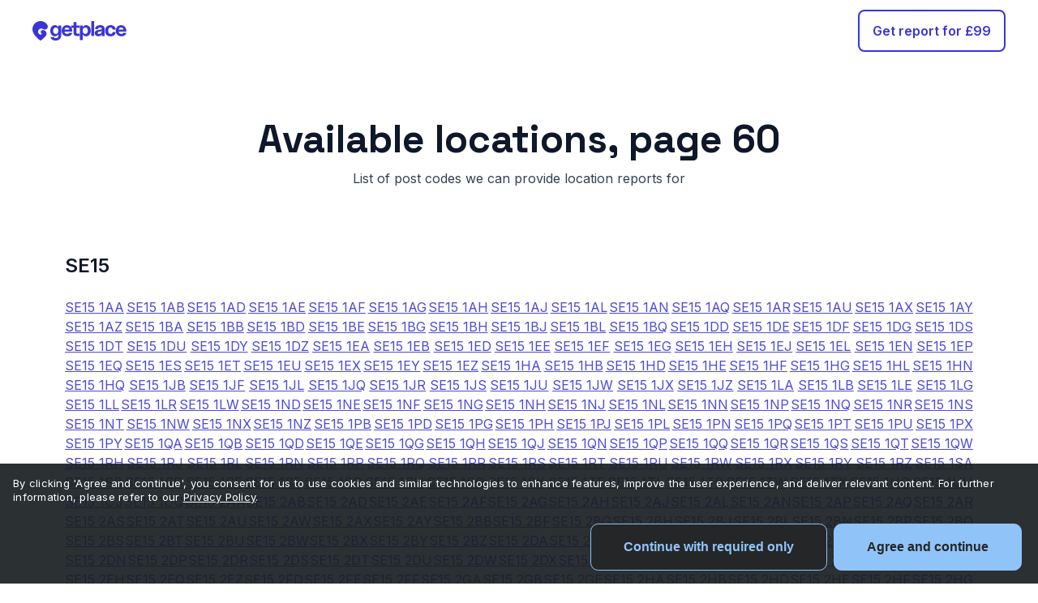

--- FILE ---
content_type: text/html; charset=utf-8
request_url: https://getplace.io/london_postcodes_and_reports?page=60
body_size: 24973
content:
<!DOCTYPE html>
<html lang="en">
  <!-- prettier-ignore -->

  <head>
    <title>Locations and reports, page 60</title>

    <meta charset="UTF-8" />
    <meta http-equiv="X-UA-Compatible" content="IE=edge" />
    <meta name="viewport" content="width=device-width, initial-scale=1.0" />
    <meta name="format-detection" content="telephone=no" />
    <!-- <style>body{opacity: 0;}</style> -->
    <link rel="stylesheet" href="/css/style.min.css" />
    <link rel="shortcut icon" href="/favicon.ico" />
    <!-- <meta name="robots" content="noindex, nofollow"> -->
    <meta name="description" content="Postcodes and reports" />
    <style data-styles="">
      :root {
        --cookie-consent-banner-font-size-body: 13px !important;
        --cookie-consent-banner-spacings-body-padding-right: 1rem !important;
        --cookie-consent-banner-spacings-body-padding-left: 1rem !important;
        --cookie-consent-banner-spacings-container-padding-left: 0rem !important;
        --cookie-consent-banner-spacings-container-padding-right: 0rem !important;
        --cookie-consent-banner-spacings-container-padding-top: 0rem !important;
        --cookie-consent-banner-spacings-container-padding-bottom: 0rem !important;
        --cookie-consent-banner-colors-primary: #90c4f9 !important;
        --cookie-consent-banner-colors-primary-content: #252627 !important;
        --cookie-consent-banner-colors-primary-border: #90c4f9 !important;
        --cookie-consent-banner-colors-secondary: #252627 !important;
        --cookie-consent-banner-colors-secondary-content: #90c4f9 !important;
        --cookie-consent-banner-colors-secondary-border: #90c4f9 !important;
      }
      cookie-consent-banner {
        visibility: hidden;
        z-index: 9999;
      }
      .cc-text a {
        text-decoration: underline;
      }
    </style>
    <script
      type="module"
      src="https://unpkg.com/@porscheofficial/cookie-consent-banner@2.1.0/dist/cookie-consent-banner/cookie-consent-banner.esm.js"
    ></script>
    <script async src="https://www.googletagmanager.com/gtag/js?id=G-8V22ZKDGG9&_v=20230915144419"></script>
    <script>
      window.dataLayer = window.dataLayer || [];

      function gtag() {
        dataLayer.push(arguments);
      }
      gtag("js", new Date());

      gtag("config", "G-8V22ZKDGG9");
    </script>

    <!-- Google Tag Manager -->
    <script>
      (function(w, d, s, l, i) {
        w[l] = w[l] || [];
        w[l].push({
          "gtm.start": new Date().getTime(),
          event: "gtm.js",
        });
        var f = d.getElementsByTagName(s)[0],
          j = d.createElement(s),
          dl = l != "dataLayer" ? "&l=" + l : "";
        j.async = true;
        j.src = "https://www.googletagmanager.com/gtm.js?id=" + i + dl;
        f.parentNode.insertBefore(j, f);
      })(window, document, "script", "dataLayer", "GTM-T6C3HGX");
    </script>
    <!-- End Google Tag Manager -->
    <script type="text/javascript">
      (function(f, b) {
        if (!b.__SV) {
          var e, g, i, h;
          window.mixpanel = b;
          b._i = [];
          b.init = function(e, f, c) {
            function g(a, d) {
              var b = d.split(".");
              2 == b.length && ((a = a[b[0]]), (d = b[1]));
              a[d] = function() {
                a.push([d].concat(Array.prototype.slice.call(arguments, 0)));
              };
            }
            var a = b;
            "undefined" !== typeof c ? (a = b[c] = []) : (c = "mixpanel");
            a.people = a.people || [];
            a.toString = function(a) {
              var d = "mixpanel";
              "mixpanel" !== c && (d += "." + c);
              a || (d += " (stub)");
              return d;
            };
            a.people.toString = function() {
              return a.toString(1) + ".people (stub)";
            };
            i =
              "disable time_event track track_pageview track_links track_forms track_with_groups add_group set_group remove_group register register_once alias unregister identify name_tag set_config reset opt_in_tracking opt_out_tracking has_opted_in_tracking has_opted_out_tracking clear_opt_in_out_tracking start_batch_senders people.set people.set_once people.unset people.increment people.append people.union people.track_charge people.clear_charges people.delete_user people.remove".split(
                " "
              );
            for (h = 0; h < i.length; h++) g(a, i[h]);
            var j = "set set_once union unset remove delete".split(" ");
            a.get_group = function() {
              function b(c) {
                d[c] = function() {
                  call2_args = arguments;
                  call2 = [c].concat(Array.prototype.slice.call(call2_args, 0));
                  a.push([e, call2]);
                };
              }
              for (
                var d = {},
                  e = ["get_group"].concat(
                    Array.prototype.slice.call(arguments, 0)
                  ),
                  c = 0; c < j.length; c++
              )
                b(j[c]);
              return d;
            };
            b._i.push([e, f, c]);
          };
          b.__SV = 1.2;
          e = f.createElement("script");
          e.type = "text/javascript";
          e.async = !0;
          e.src =
            "undefined" !== typeof MIXPANEL_CUSTOM_LIB_URL ?
              MIXPANEL_CUSTOM_LIB_URL :
              "file:" === f.location.protocol &&
              "//cdn.mxpnl.com/libs/mixpanel-2-latest.min.js".match(/^\/\//) ?
                "https://cdn.mxpnl.com/libs/mixpanel-2-latest.min.js" :
                "//cdn.mxpnl.com/libs/mixpanel-2-latest.min.js";
          g = f.getElementsByTagName("script")[0];
          g.parentNode.insertBefore(e, g);
        }
      })(document, window.mixpanel || []);
    </script>
    <script src="https://www.googleoptimize.com/optimize.js?id=OPT-T9FKZ2M&_v=20230915144419"></script>
    
    <link href="https://getplace.io/london_postcodes_and_reports?page=60" rel="canonical" />
    

    <!-- Meta Pixel Code -->
    <script>
      !(function(f, b, e, v, n, t, s) {
        if (f.fbq) return;
        n = f.fbq = function() {
          n.callMethod ?
            n.callMethod.apply(n, arguments) :
            n.queue.push(arguments);
        };
        if (!f._fbq) f._fbq = n;
        n.push = n;
        n.loaded = !0;
        n.version = "2.0";
        n.queue = [];
        t = b.createElement(e);
        t.async = !0;
        t.src = v;
        s = b.getElementsByTagName(e)[0];
        s.parentNode.insertBefore(t, s);
      })(
        window,
        document,
        "script",
        "https://connect.facebook.net/en_US/fbevents.js"
      );
      fbq("init", "353252573798331");
      fbq("track", "PageView");
    </script>
    <noscript><picture><source srcset="https://www.facebook.com/tr?id=353252573798331&ev=PageView&noscript=1" type="image/webp"><img height="1" width="1" style="display: none" src="https://www.facebook.com/tr?id=353252573798331&ev=PageView&noscript=1" /></picture></noscript>
</head>

  <body>
    <!-- Google Tag Manager (noscript) -->
    <noscript
      ><iframe
        src="https://www.googletagmanager.com/ns.html?id=GTM-T6C3HGX"
        height="0"
        width="0"
        style="display: none; visibility: hidden"
      ></iframe
    ></noscript>
    <!-- End Google Tag Manager (noscript) -->

    <div class="wrapper" id="main">
      <header class="header">
        <div class="header__top">
          <div class="header__container">
            <div class="header__left">
              <a href="https://getplace.io/report" class="header__logo"
                ><img src="/img/logo-blue.svg" alt="GetPlase"
              /></a>
              <!-- <nav data-da=".header__fixed, 767.98" class="header__menu">
                <ul class="header__menu-list">
                  <li>
                    <a href="https://getplace.io/" class="header__menu-link">Home</a>
                  </li>
                  <li>
                    <a href="report.html" class="header__menu-link active"
                      >Location reports</a
                    >
                  </li>
                  <li>
                    <a href="https://getplace.io/heatmap" class="header__menu-link"
                      >Heat map</a
                    >
                  </li>
                  <li>
                    <a href="https://getplace.uk/" class="header__menu-link"
                      >PricePulse</a
                    >
                  </li>
                </ul>
              </nav> -->
            </div>
            <div class="header__buttons">
              <!-- <a href="https://app.getplace.io/login" class="header__button-log"
                >Log in</a
              > -->
              <a
                href="https://getplace.io/report"
                class="cta__header header__button-demo button-transparent geocoder3"
              >
                Get report for £99
              </a>
            </div>
          </div>
        </div>
        <!-- <div class="header__bottom">
    <div class="header__container">
      <nav class="header__submenu">
        <ul class="header__submenu-list">
          <li>
            <a
              href="#"
              class="header__submenu-link"
              data-goto-header
              data-goto=".location"
              >How to Use</a
            >
          </li>
          <li>
            <a
              href="#"
              class="header__submenu-link"
              data-goto-header
              data-goto=".stats"
              >Report Data</a
            >
          </li>
          <li>
            <a href="#" class="header__submenu-link" data-goto=".pricing"
              >Pricing</a
            >
          </li>
          <li>
            <a href="#" class="header__submenu-link" data-goto=".heath-map"
              >Explore</a
            >
          </li>
        </ul>
      </nav>
    </div>
  </div> -->
        <!-- <div class="header__fixed"></div> -->
      </header>

      <main class="page">
        <section class="locations-list">
          <div class="locations-list__container">
            <h1 class="locations-list__title">
              Available locations, page 60
            </h1>
            <h2 class="locations-list__subtite">
              List of post codes we can provide location reports for
            </h2>
            <div class="postcodes-list__container">
              
              <div class="postcodes-list__header">SE15</div>
              <div class="postcodes-list__items">
                
                <a href="/report/SE151AA" target="_blank"
                  >SE15 1AA</a
                >
                
                <a href="/report/SE151AB" target="_blank"
                  >SE15 1AB</a
                >
                
                <a href="/report/SE151AD" target="_blank"
                  >SE15 1AD</a
                >
                
                <a href="/report/SE151AE" target="_blank"
                  >SE15 1AE</a
                >
                
                <a href="/report/SE151AF" target="_blank"
                  >SE15 1AF</a
                >
                
                <a href="/report/SE151AG" target="_blank"
                  >SE15 1AG</a
                >
                
                <a href="/report/SE151AH" target="_blank"
                  >SE15 1AH</a
                >
                
                <a href="/report/SE151AJ" target="_blank"
                  >SE15 1AJ</a
                >
                
                <a href="/report/SE151AL" target="_blank"
                  >SE15 1AL</a
                >
                
                <a href="/report/SE151AN" target="_blank"
                  >SE15 1AN</a
                >
                
                <a href="/report/SE151AQ" target="_blank"
                  >SE15 1AQ</a
                >
                
                <a href="/report/SE151AR" target="_blank"
                  >SE15 1AR</a
                >
                
                <a href="/report/SE151AU" target="_blank"
                  >SE15 1AU</a
                >
                
                <a href="/report/SE151AX" target="_blank"
                  >SE15 1AX</a
                >
                
                <a href="/report/SE151AY" target="_blank"
                  >SE15 1AY</a
                >
                
                <a href="/report/SE151AZ" target="_blank"
                  >SE15 1AZ</a
                >
                
                <a href="/report/SE151BA" target="_blank"
                  >SE15 1BA</a
                >
                
                <a href="/report/SE151BB" target="_blank"
                  >SE15 1BB</a
                >
                
                <a href="/report/SE151BD" target="_blank"
                  >SE15 1BD</a
                >
                
                <a href="/report/SE151BE" target="_blank"
                  >SE15 1BE</a
                >
                
                <a href="/report/SE151BG" target="_blank"
                  >SE15 1BG</a
                >
                
                <a href="/report/SE151BH" target="_blank"
                  >SE15 1BH</a
                >
                
                <a href="/report/SE151BJ" target="_blank"
                  >SE15 1BJ</a
                >
                
                <a href="/report/SE151BL" target="_blank"
                  >SE15 1BL</a
                >
                
                <a href="/report/SE151BQ" target="_blank"
                  >SE15 1BQ</a
                >
                
                <a href="/report/SE151DD" target="_blank"
                  >SE15 1DD</a
                >
                
                <a href="/report/SE151DE" target="_blank"
                  >SE15 1DE</a
                >
                
                <a href="/report/SE151DF" target="_blank"
                  >SE15 1DF</a
                >
                
                <a href="/report/SE151DG" target="_blank"
                  >SE15 1DG</a
                >
                
                <a href="/report/SE151DS" target="_blank"
                  >SE15 1DS</a
                >
                
                <a href="/report/SE151DT" target="_blank"
                  >SE15 1DT</a
                >
                
                <a href="/report/SE151DU" target="_blank"
                  >SE15 1DU</a
                >
                
                <a href="/report/SE151DY" target="_blank"
                  >SE15 1DY</a
                >
                
                <a href="/report/SE151DZ" target="_blank"
                  >SE15 1DZ</a
                >
                
                <a href="/report/SE151EA" target="_blank"
                  >SE15 1EA</a
                >
                
                <a href="/report/SE151EB" target="_blank"
                  >SE15 1EB</a
                >
                
                <a href="/report/SE151ED" target="_blank"
                  >SE15 1ED</a
                >
                
                <a href="/report/SE151EE" target="_blank"
                  >SE15 1EE</a
                >
                
                <a href="/report/SE151EF" target="_blank"
                  >SE15 1EF</a
                >
                
                <a href="/report/SE151EG" target="_blank"
                  >SE15 1EG</a
                >
                
                <a href="/report/SE151EH" target="_blank"
                  >SE15 1EH</a
                >
                
                <a href="/report/SE151EJ" target="_blank"
                  >SE15 1EJ</a
                >
                
                <a href="/report/SE151EL" target="_blank"
                  >SE15 1EL</a
                >
                
                <a href="/report/SE151EN" target="_blank"
                  >SE15 1EN</a
                >
                
                <a href="/report/SE151EP" target="_blank"
                  >SE15 1EP</a
                >
                
                <a href="/report/SE151EQ" target="_blank"
                  >SE15 1EQ</a
                >
                
                <a href="/report/SE151ES" target="_blank"
                  >SE15 1ES</a
                >
                
                <a href="/report/SE151ET" target="_blank"
                  >SE15 1ET</a
                >
                
                <a href="/report/SE151EU" target="_blank"
                  >SE15 1EU</a
                >
                
                <a href="/report/SE151EX" target="_blank"
                  >SE15 1EX</a
                >
                
                <a href="/report/SE151EY" target="_blank"
                  >SE15 1EY</a
                >
                
                <a href="/report/SE151EZ" target="_blank"
                  >SE15 1EZ</a
                >
                
                <a href="/report/SE151HA" target="_blank"
                  >SE15 1HA</a
                >
                
                <a href="/report/SE151HB" target="_blank"
                  >SE15 1HB</a
                >
                
                <a href="/report/SE151HD" target="_blank"
                  >SE15 1HD</a
                >
                
                <a href="/report/SE151HE" target="_blank"
                  >SE15 1HE</a
                >
                
                <a href="/report/SE151HF" target="_blank"
                  >SE15 1HF</a
                >
                
                <a href="/report/SE151HG" target="_blank"
                  >SE15 1HG</a
                >
                
                <a href="/report/SE151HL" target="_blank"
                  >SE15 1HL</a
                >
                
                <a href="/report/SE151HN" target="_blank"
                  >SE15 1HN</a
                >
                
                <a href="/report/SE151HQ" target="_blank"
                  >SE15 1HQ</a
                >
                
                <a href="/report/SE151JB" target="_blank"
                  >SE15 1JB</a
                >
                
                <a href="/report/SE151JF" target="_blank"
                  >SE15 1JF</a
                >
                
                <a href="/report/SE151JL" target="_blank"
                  >SE15 1JL</a
                >
                
                <a href="/report/SE151JQ" target="_blank"
                  >SE15 1JQ</a
                >
                
                <a href="/report/SE151JR" target="_blank"
                  >SE15 1JR</a
                >
                
                <a href="/report/SE151JS" target="_blank"
                  >SE15 1JS</a
                >
                
                <a href="/report/SE151JU" target="_blank"
                  >SE15 1JU</a
                >
                
                <a href="/report/SE151JW" target="_blank"
                  >SE15 1JW</a
                >
                
                <a href="/report/SE151JX" target="_blank"
                  >SE15 1JX</a
                >
                
                <a href="/report/SE151JZ" target="_blank"
                  >SE15 1JZ</a
                >
                
                <a href="/report/SE151LA" target="_blank"
                  >SE15 1LA</a
                >
                
                <a href="/report/SE151LB" target="_blank"
                  >SE15 1LB</a
                >
                
                <a href="/report/SE151LE" target="_blank"
                  >SE15 1LE</a
                >
                
                <a href="/report/SE151LG" target="_blank"
                  >SE15 1LG</a
                >
                
                <a href="/report/SE151LL" target="_blank"
                  >SE15 1LL</a
                >
                
                <a href="/report/SE151LR" target="_blank"
                  >SE15 1LR</a
                >
                
                <a href="/report/SE151LW" target="_blank"
                  >SE15 1LW</a
                >
                
                <a href="/report/SE151ND" target="_blank"
                  >SE15 1ND</a
                >
                
                <a href="/report/SE151NE" target="_blank"
                  >SE15 1NE</a
                >
                
                <a href="/report/SE151NF" target="_blank"
                  >SE15 1NF</a
                >
                
                <a href="/report/SE151NG" target="_blank"
                  >SE15 1NG</a
                >
                
                <a href="/report/SE151NH" target="_blank"
                  >SE15 1NH</a
                >
                
                <a href="/report/SE151NJ" target="_blank"
                  >SE15 1NJ</a
                >
                
                <a href="/report/SE151NL" target="_blank"
                  >SE15 1NL</a
                >
                
                <a href="/report/SE151NN" target="_blank"
                  >SE15 1NN</a
                >
                
                <a href="/report/SE151NP" target="_blank"
                  >SE15 1NP</a
                >
                
                <a href="/report/SE151NQ" target="_blank"
                  >SE15 1NQ</a
                >
                
                <a href="/report/SE151NR" target="_blank"
                  >SE15 1NR</a
                >
                
                <a href="/report/SE151NS" target="_blank"
                  >SE15 1NS</a
                >
                
                <a href="/report/SE151NT" target="_blank"
                  >SE15 1NT</a
                >
                
                <a href="/report/SE151NW" target="_blank"
                  >SE15 1NW</a
                >
                
                <a href="/report/SE151NX" target="_blank"
                  >SE15 1NX</a
                >
                
                <a href="/report/SE151NZ" target="_blank"
                  >SE15 1NZ</a
                >
                
                <a href="/report/SE151PB" target="_blank"
                  >SE15 1PB</a
                >
                
                <a href="/report/SE151PD" target="_blank"
                  >SE15 1PD</a
                >
                
                <a href="/report/SE151PG" target="_blank"
                  >SE15 1PG</a
                >
                
                <a href="/report/SE151PH" target="_blank"
                  >SE15 1PH</a
                >
                
                <a href="/report/SE151PJ" target="_blank"
                  >SE15 1PJ</a
                >
                
                <a href="/report/SE151PL" target="_blank"
                  >SE15 1PL</a
                >
                
                <a href="/report/SE151PN" target="_blank"
                  >SE15 1PN</a
                >
                
                <a href="/report/SE151PQ" target="_blank"
                  >SE15 1PQ</a
                >
                
                <a href="/report/SE151PT" target="_blank"
                  >SE15 1PT</a
                >
                
                <a href="/report/SE151PU" target="_blank"
                  >SE15 1PU</a
                >
                
                <a href="/report/SE151PX" target="_blank"
                  >SE15 1PX</a
                >
                
                <a href="/report/SE151PY" target="_blank"
                  >SE15 1PY</a
                >
                
                <a href="/report/SE151QA" target="_blank"
                  >SE15 1QA</a
                >
                
                <a href="/report/SE151QB" target="_blank"
                  >SE15 1QB</a
                >
                
                <a href="/report/SE151QD" target="_blank"
                  >SE15 1QD</a
                >
                
                <a href="/report/SE151QE" target="_blank"
                  >SE15 1QE</a
                >
                
                <a href="/report/SE151QG" target="_blank"
                  >SE15 1QG</a
                >
                
                <a href="/report/SE151QH" target="_blank"
                  >SE15 1QH</a
                >
                
                <a href="/report/SE151QJ" target="_blank"
                  >SE15 1QJ</a
                >
                
                <a href="/report/SE151QN" target="_blank"
                  >SE15 1QN</a
                >
                
                <a href="/report/SE151QP" target="_blank"
                  >SE15 1QP</a
                >
                
                <a href="/report/SE151QQ" target="_blank"
                  >SE15 1QQ</a
                >
                
                <a href="/report/SE151QR" target="_blank"
                  >SE15 1QR</a
                >
                
                <a href="/report/SE151QS" target="_blank"
                  >SE15 1QS</a
                >
                
                <a href="/report/SE151QT" target="_blank"
                  >SE15 1QT</a
                >
                
                <a href="/report/SE151QW" target="_blank"
                  >SE15 1QW</a
                >
                
                <a href="/report/SE151RH" target="_blank"
                  >SE15 1RH</a
                >
                
                <a href="/report/SE151RJ" target="_blank"
                  >SE15 1RJ</a
                >
                
                <a href="/report/SE151RL" target="_blank"
                  >SE15 1RL</a
                >
                
                <a href="/report/SE151RN" target="_blank"
                  >SE15 1RN</a
                >
                
                <a href="/report/SE151RP" target="_blank"
                  >SE15 1RP</a
                >
                
                <a href="/report/SE151RQ" target="_blank"
                  >SE15 1RQ</a
                >
                
                <a href="/report/SE151RR" target="_blank"
                  >SE15 1RR</a
                >
                
                <a href="/report/SE151RS" target="_blank"
                  >SE15 1RS</a
                >
                
                <a href="/report/SE151RT" target="_blank"
                  >SE15 1RT</a
                >
                
                <a href="/report/SE151RU" target="_blank"
                  >SE15 1RU</a
                >
                
                <a href="/report/SE151RW" target="_blank"
                  >SE15 1RW</a
                >
                
                <a href="/report/SE151RX" target="_blank"
                  >SE15 1RX</a
                >
                
                <a href="/report/SE151RY" target="_blank"
                  >SE15 1RY</a
                >
                
                <a href="/report/SE151RZ" target="_blank"
                  >SE15 1RZ</a
                >
                
                <a href="/report/SE151SA" target="_blank"
                  >SE15 1SA</a
                >
                
                <a href="/report/SE151SB" target="_blank"
                  >SE15 1SB</a
                >
                
                <a href="/report/SE151SD" target="_blank"
                  >SE15 1SD</a
                >
                
                <a href="/report/SE151SE" target="_blank"
                  >SE15 1SE</a
                >
                
                <a href="/report/SE151SF" target="_blank"
                  >SE15 1SF</a
                >
                
                <a href="/report/SE151SG" target="_blank"
                  >SE15 1SG</a
                >
                
                <a href="/report/SE151SH" target="_blank"
                  >SE15 1SH</a
                >
                
                <a href="/report/SE151SQ" target="_blank"
                  >SE15 1SQ</a
                >
                
                <a href="/report/SE151SX" target="_blank"
                  >SE15 1SX</a
                >
                
                <a href="/report/SE151TF" target="_blank"
                  >SE15 1TF</a
                >
                
                <a href="/report/SE151TL" target="_blank"
                  >SE15 1TL</a
                >
                
                <a href="/report/SE151TR" target="_blank"
                  >SE15 1TR</a
                >
                
                <a href="/report/SE151TW" target="_blank"
                  >SE15 1TW</a
                >
                
                <a href="/report/SE151TX" target="_blank"
                  >SE15 1TX</a
                >
                
                <a href="/report/SE151UG" target="_blank"
                  >SE15 1UG</a
                >
                
                <a href="/report/SE151UH" target="_blank"
                  >SE15 1UH</a
                >
                
                <a href="/report/SE151UJ" target="_blank"
                  >SE15 1UJ</a
                >
                
                <a href="/report/SE151UQ" target="_blank"
                  >SE15 1UQ</a
                >
                
                <a href="/report/SE152AA" target="_blank"
                  >SE15 2AA</a
                >
                
                <a href="/report/SE152AB" target="_blank"
                  >SE15 2AB</a
                >
                
                <a href="/report/SE152AD" target="_blank"
                  >SE15 2AD</a
                >
                
                <a href="/report/SE152AE" target="_blank"
                  >SE15 2AE</a
                >
                
                <a href="/report/SE152AF" target="_blank"
                  >SE15 2AF</a
                >
                
                <a href="/report/SE152AG" target="_blank"
                  >SE15 2AG</a
                >
                
                <a href="/report/SE152AH" target="_blank"
                  >SE15 2AH</a
                >
                
                <a href="/report/SE152AJ" target="_blank"
                  >SE15 2AJ</a
                >
                
                <a href="/report/SE152AL" target="_blank"
                  >SE15 2AL</a
                >
                
                <a href="/report/SE152AN" target="_blank"
                  >SE15 2AN</a
                >
                
                <a href="/report/SE152AP" target="_blank"
                  >SE15 2AP</a
                >
                
                <a href="/report/SE152AQ" target="_blank"
                  >SE15 2AQ</a
                >
                
                <a href="/report/SE152AR" target="_blank"
                  >SE15 2AR</a
                >
                
                <a href="/report/SE152AS" target="_blank"
                  >SE15 2AS</a
                >
                
                <a href="/report/SE152AT" target="_blank"
                  >SE15 2AT</a
                >
                
                <a href="/report/SE152AU" target="_blank"
                  >SE15 2AU</a
                >
                
                <a href="/report/SE152AW" target="_blank"
                  >SE15 2AW</a
                >
                
                <a href="/report/SE152AX" target="_blank"
                  >SE15 2AX</a
                >
                
                <a href="/report/SE152AY" target="_blank"
                  >SE15 2AY</a
                >
                
                <a href="/report/SE152BB" target="_blank"
                  >SE15 2BB</a
                >
                
                <a href="/report/SE152BF" target="_blank"
                  >SE15 2BF</a
                >
                
                <a href="/report/SE152BG" target="_blank"
                  >SE15 2BG</a
                >
                
                <a href="/report/SE152BH" target="_blank"
                  >SE15 2BH</a
                >
                
                <a href="/report/SE152BJ" target="_blank"
                  >SE15 2BJ</a
                >
                
                <a href="/report/SE152BL" target="_blank"
                  >SE15 2BL</a
                >
                
                <a href="/report/SE152BN" target="_blank"
                  >SE15 2BN</a
                >
                
                <a href="/report/SE152BP" target="_blank"
                  >SE15 2BP</a
                >
                
                <a href="/report/SE152BQ" target="_blank"
                  >SE15 2BQ</a
                >
                
                <a href="/report/SE152BS" target="_blank"
                  >SE15 2BS</a
                >
                
                <a href="/report/SE152BT" target="_blank"
                  >SE15 2BT</a
                >
                
                <a href="/report/SE152BU" target="_blank"
                  >SE15 2BU</a
                >
                
                <a href="/report/SE152BW" target="_blank"
                  >SE15 2BW</a
                >
                
                <a href="/report/SE152BX" target="_blank"
                  >SE15 2BX</a
                >
                
                <a href="/report/SE152BY" target="_blank"
                  >SE15 2BY</a
                >
                
                <a href="/report/SE152BZ" target="_blank"
                  >SE15 2BZ</a
                >
                
                <a href="/report/SE152DA" target="_blank"
                  >SE15 2DA</a
                >
                
                <a href="/report/SE152DB" target="_blank"
                  >SE15 2DB</a
                >
                
                <a href="/report/SE152DD" target="_blank"
                  >SE15 2DD</a
                >
                
                <a href="/report/SE152DE" target="_blank"
                  >SE15 2DE</a
                >
                
                <a href="/report/SE152DF" target="_blank"
                  >SE15 2DF</a
                >
                
                <a href="/report/SE152DG" target="_blank"
                  >SE15 2DG</a
                >
                
                <a href="/report/SE152DH" target="_blank"
                  >SE15 2DH</a
                >
                
                <a href="/report/SE152DL" target="_blank"
                  >SE15 2DL</a
                >
                
                <a href="/report/SE152DN" target="_blank"
                  >SE15 2DN</a
                >
                
                <a href="/report/SE152DP" target="_blank"
                  >SE15 2DP</a
                >
                
                <a href="/report/SE152DR" target="_blank"
                  >SE15 2DR</a
                >
                
                <a href="/report/SE152DS" target="_blank"
                  >SE15 2DS</a
                >
                
                <a href="/report/SE152DT" target="_blank"
                  >SE15 2DT</a
                >
                
                <a href="/report/SE152DU" target="_blank"
                  >SE15 2DU</a
                >
                
                <a href="/report/SE152DW" target="_blank"
                  >SE15 2DW</a
                >
                
                <a href="/report/SE152DX" target="_blank"
                  >SE15 2DX</a
                >
                
                <a href="/report/SE152DY" target="_blank"
                  >SE15 2DY</a
                >
                
                <a href="/report/SE152DZ" target="_blank"
                  >SE15 2DZ</a
                >
                
                <a href="/report/SE152EA" target="_blank"
                  >SE15 2EA</a
                >
                
                <a href="/report/SE152EB" target="_blank"
                  >SE15 2EB</a
                >
                
                <a href="/report/SE152EE" target="_blank"
                  >SE15 2EE</a
                >
                
                <a href="/report/SE152EF" target="_blank"
                  >SE15 2EF</a
                >
                
                <a href="/report/SE152EG" target="_blank"
                  >SE15 2EG</a
                >
                
                <a href="/report/SE152EH" target="_blank"
                  >SE15 2EH</a
                >
                
                <a href="/report/SE152EQ" target="_blank"
                  >SE15 2EQ</a
                >
                
                <a href="/report/SE152EZ" target="_blank"
                  >SE15 2EZ</a
                >
                
                <a href="/report/SE152FD" target="_blank"
                  >SE15 2FD</a
                >
                
                <a href="/report/SE152FE" target="_blank"
                  >SE15 2FE</a
                >
                
                <a href="/report/SE152FF" target="_blank"
                  >SE15 2FF</a
                >
                
                <a href="/report/SE152GA" target="_blank"
                  >SE15 2GA</a
                >
                
                <a href="/report/SE152GB" target="_blank"
                  >SE15 2GB</a
                >
                
                <a href="/report/SE152GE" target="_blank"
                  >SE15 2GE</a
                >
                
                <a href="/report/SE152HA" target="_blank"
                  >SE15 2HA</a
                >
                
                <a href="/report/SE152HB" target="_blank"
                  >SE15 2HB</a
                >
                
                <a href="/report/SE152HD" target="_blank"
                  >SE15 2HD</a
                >
                
                <a href="/report/SE152HE" target="_blank"
                  >SE15 2HE</a
                >
                
                <a href="/report/SE152HF" target="_blank"
                  >SE15 2HF</a
                >
                
                <a href="/report/SE152HG" target="_blank"
                  >SE15 2HG</a
                >
                
                <a href="/report/SE152HH" target="_blank"
                  >SE15 2HH</a
                >
                
                <a href="/report/SE152HJ" target="_blank"
                  >SE15 2HJ</a
                >
                
                <a href="/report/SE152HL" target="_blank"
                  >SE15 2HL</a
                >
                
                <a href="/report/SE152HN" target="_blank"
                  >SE15 2HN</a
                >
                
                <a href="/report/SE152HP" target="_blank"
                  >SE15 2HP</a
                >
                
                <a href="/report/SE152HT" target="_blank"
                  >SE15 2HT</a
                >
                
                <a href="/report/SE152HU" target="_blank"
                  >SE15 2HU</a
                >
                
                <a href="/report/SE152HX" target="_blank"
                  >SE15 2HX</a
                >
                
                <a href="/report/SE152HY" target="_blank"
                  >SE15 2HY</a
                >
                
                <a href="/report/SE152JA" target="_blank"
                  >SE15 2JA</a
                >
                
                <a href="/report/SE152JB" target="_blank"
                  >SE15 2JB</a
                >
                
                <a href="/report/SE152JD" target="_blank"
                  >SE15 2JD</a
                >
                
                <a href="/report/SE152JE" target="_blank"
                  >SE15 2JE</a
                >
                
                <a href="/report/SE152JF" target="_blank"
                  >SE15 2JF</a
                >
                
                <a href="/report/SE152JG" target="_blank"
                  >SE15 2JG</a
                >
                
                <a href="/report/SE152JH" target="_blank"
                  >SE15 2JH</a
                >
                
                <a href="/report/SE152JL" target="_blank"
                  >SE15 2JL</a
                >
                
                <a href="/report/SE152JN" target="_blank"
                  >SE15 2JN</a
                >
                
                <a href="/report/SE152JP" target="_blank"
                  >SE15 2JP</a
                >
                
                <a href="/report/SE152JQ" target="_blank"
                  >SE15 2JQ</a
                >
                
                <a href="/report/SE152JR" target="_blank"
                  >SE15 2JR</a
                >
                
                <a href="/report/SE152JT" target="_blank"
                  >SE15 2JT</a
                >
                
                <a href="/report/SE152JU" target="_blank"
                  >SE15 2JU</a
                >
                
                <a href="/report/SE152JW" target="_blank"
                  >SE15 2JW</a
                >
                
                <a href="/report/SE152JZ" target="_blank"
                  >SE15 2JZ</a
                >
                
                <a href="/report/SE152LB" target="_blank"
                  >SE15 2LB</a
                >
                
                <a href="/report/SE152LD" target="_blank"
                  >SE15 2LD</a
                >
                
                <a href="/report/SE152LF" target="_blank"
                  >SE15 2LF</a
                >
                
                <a href="/report/SE152LG" target="_blank"
                  >SE15 2LG</a
                >
                
                <a href="/report/SE152LH" target="_blank"
                  >SE15 2LH</a
                >
                
                <a href="/report/SE152LJ" target="_blank"
                  >SE15 2LJ</a
                >
                
                <a href="/report/SE152LL" target="_blank"
                  >SE15 2LL</a
                >
                
                <a href="/report/SE152LP" target="_blank"
                  >SE15 2LP</a
                >
                
                <a href="/report/SE152LQ" target="_blank"
                  >SE15 2LQ</a
                >
                
                <a href="/report/SE152LR" target="_blank"
                  >SE15 2LR</a
                >
                
                <a href="/report/SE152LW" target="_blank"
                  >SE15 2LW</a
                >
                
                <a href="/report/SE152LY" target="_blank"
                  >SE15 2LY</a
                >
                
                <a href="/report/SE152NA" target="_blank"
                  >SE15 2NA</a
                >
                
                <a href="/report/SE152NB" target="_blank"
                  >SE15 2NB</a
                >
                
                <a href="/report/SE152ND" target="_blank"
                  >SE15 2ND</a
                >
                
                <a href="/report/SE152NE" target="_blank"
                  >SE15 2NE</a
                >
                
                <a href="/report/SE152NF" target="_blank"
                  >SE15 2NF</a
                >
                
                <a href="/report/SE152NG" target="_blank"
                  >SE15 2NG</a
                >
                
                <a href="/report/SE152NH" target="_blank"
                  >SE15 2NH</a
                >
                
                <a href="/report/SE152NJ" target="_blank"
                  >SE15 2NJ</a
                >
                
                <a href="/report/SE152NL" target="_blank"
                  >SE15 2NL</a
                >
                
                <a href="/report/SE152NN" target="_blank"
                  >SE15 2NN</a
                >
                
                <a href="/report/SE152NP" target="_blank"
                  >SE15 2NP</a
                >
                
                <a href="/report/SE152NS" target="_blank"
                  >SE15 2NS</a
                >
                
                <a href="/report/SE152NU" target="_blank"
                  >SE15 2NU</a
                >
                
                <a href="/report/SE152NW" target="_blank"
                  >SE15 2NW</a
                >
                
                <a href="/report/SE152NX" target="_blank"
                  >SE15 2NX</a
                >
                
                <a href="/report/SE152NY" target="_blank"
                  >SE15 2NY</a
                >
                
                <a href="/report/SE152NZ" target="_blank"
                  >SE15 2NZ</a
                >
                
                <a href="/report/SE152PA" target="_blank"
                  >SE15 2PA</a
                >
                
                <a href="/report/SE152PH" target="_blank"
                  >SE15 2PH</a
                >
                
                <a href="/report/SE152PJ" target="_blank"
                  >SE15 2PJ</a
                >
                
                <a href="/report/SE152PL" target="_blank"
                  >SE15 2PL</a
                >
                
                <a href="/report/SE152PR" target="_blank"
                  >SE15 2PR</a
                >
                
                <a href="/report/SE152PT" target="_blank"
                  >SE15 2PT</a
                >
                
                <a href="/report/SE152PU" target="_blank"
                  >SE15 2PU</a
                >
                
                <a href="/report/SE152PX" target="_blank"
                  >SE15 2PX</a
                >
                
                <a href="/report/SE152PY" target="_blank"
                  >SE15 2PY</a
                >
                
                <a href="/report/SE152QE" target="_blank"
                  >SE15 2QE</a
                >
                
                <a href="/report/SE152QL" target="_blank"
                  >SE15 2QL</a
                >
                
                <a href="/report/SE152QQ" target="_blank"
                  >SE15 2QQ</a
                >
                
                <a href="/report/SE152QS" target="_blank"
                  >SE15 2QS</a
                >
                
                <a href="/report/SE152QT" target="_blank"
                  >SE15 2QT</a
                >
                
                <a href="/report/SE152QU" target="_blank"
                  >SE15 2QU</a
                >
                
                <a href="/report/SE152QW" target="_blank"
                  >SE15 2QW</a
                >
                
                <a href="/report/SE152RJ" target="_blank"
                  >SE15 2RJ</a
                >
                
                <a href="/report/SE152RL" target="_blank"
                  >SE15 2RL</a
                >
                
                <a href="/report/SE152RN" target="_blank"
                  >SE15 2RN</a
                >
                
                <a href="/report/SE152RP" target="_blank"
                  >SE15 2RP</a
                >
                
                <a href="/report/SE152RQ" target="_blank"
                  >SE15 2RQ</a
                >
                
                <a href="/report/SE152RR" target="_blank"
                  >SE15 2RR</a
                >
                
                <a href="/report/SE152RS" target="_blank"
                  >SE15 2RS</a
                >
                
                <a href="/report/SE152RT" target="_blank"
                  >SE15 2RT</a
                >
                
                <a href="/report/SE152RW" target="_blank"
                  >SE15 2RW</a
                >
                
                <a href="/report/SE152RX" target="_blank"
                  >SE15 2RX</a
                >
                
                <a href="/report/SE152SB" target="_blank"
                  >SE15 2SB</a
                >
                
                <a href="/report/SE152SE" target="_blank"
                  >SE15 2SE</a
                >
                
                <a href="/report/SE152SF" target="_blank"
                  >SE15 2SF</a
                >
                
                <a href="/report/SE152SG" target="_blank"
                  >SE15 2SG</a
                >
                
                <a href="/report/SE152SH" target="_blank"
                  >SE15 2SH</a
                >
                
                <a href="/report/SE152SL" target="_blank"
                  >SE15 2SL</a
                >
                
                <a href="/report/SE152SQ" target="_blank"
                  >SE15 2SQ</a
                >
                
                <a href="/report/SE152SS" target="_blank"
                  >SE15 2SS</a
                >
                
                <a href="/report/SE152ST" target="_blank"
                  >SE15 2ST</a
                >
                
                <a href="/report/SE152SU" target="_blank"
                  >SE15 2SU</a
                >
                
                <a href="/report/SE152SW" target="_blank"
                  >SE15 2SW</a
                >
                
                <a href="/report/SE152SZ" target="_blank"
                  >SE15 2SZ</a
                >
                
                <a href="/report/SE152TB" target="_blank"
                  >SE15 2TB</a
                >
                
                <a href="/report/SE152TD" target="_blank"
                  >SE15 2TD</a
                >
                
                <a href="/report/SE152TE" target="_blank"
                  >SE15 2TE</a
                >
                
                <a href="/report/SE152TF" target="_blank"
                  >SE15 2TF</a
                >
                
                <a href="/report/SE152TG" target="_blank"
                  >SE15 2TG</a
                >
                
                <a href="/report/SE152TH" target="_blank"
                  >SE15 2TH</a
                >
                
                <a href="/report/SE152TN" target="_blank"
                  >SE15 2TN</a
                >
                
                <a href="/report/SE152TP" target="_blank"
                  >SE15 2TP</a
                >
                
                <a href="/report/SE152TQ" target="_blank"
                  >SE15 2TQ</a
                >
                
                <a href="/report/SE152TR" target="_blank"
                  >SE15 2TR</a
                >
                
                <a href="/report/SE152TT" target="_blank"
                  >SE15 2TT</a
                >
                
                <a href="/report/SE152TU" target="_blank"
                  >SE15 2TU</a
                >
                
                <a href="/report/SE152TW" target="_blank"
                  >SE15 2TW</a
                >
                
                <a href="/report/SE152TX" target="_blank"
                  >SE15 2TX</a
                >
                
                <a href="/report/SE152TY" target="_blank"
                  >SE15 2TY</a
                >
                
                <a href="/report/SE152TZ" target="_blank"
                  >SE15 2TZ</a
                >
                
                <a href="/report/SE152UA" target="_blank"
                  >SE15 2UA</a
                >
                
                <a href="/report/SE152UB" target="_blank"
                  >SE15 2UB</a
                >
                
                <a href="/report/SE152UD" target="_blank"
                  >SE15 2UD</a
                >
                
                <a href="/report/SE152UE" target="_blank"
                  >SE15 2UE</a
                >
                
                <a href="/report/SE152UG" target="_blank"
                  >SE15 2UG</a
                >
                
                <a href="/report/SE152UH" target="_blank"
                  >SE15 2UH</a
                >
                
                <a href="/report/SE152UJ" target="_blank"
                  >SE15 2UJ</a
                >
                
                <a href="/report/SE152UL" target="_blank"
                  >SE15 2UL</a
                >
                
                <a href="/report/SE152UN" target="_blank"
                  >SE15 2UN</a
                >
                
                <a href="/report/SE152UQ" target="_blank"
                  >SE15 2UQ</a
                >
                
                <a href="/report/SE152UW" target="_blank"
                  >SE15 2UW</a
                >
                
                <a href="/report/SE152XU" target="_blank"
                  >SE15 2XU</a
                >
                
                <a href="/report/SE153AA" target="_blank"
                  >SE15 3AA</a
                >
                
                <a href="/report/SE153AB" target="_blank"
                  >SE15 3AB</a
                >
                
                <a href="/report/SE153AD" target="_blank"
                  >SE15 3AD</a
                >
                
                <a href="/report/SE153AE" target="_blank"
                  >SE15 3AE</a
                >
                
                <a href="/report/SE153AF" target="_blank"
                  >SE15 3AF</a
                >
                
                <a href="/report/SE153AH" target="_blank"
                  >SE15 3AH</a
                >
                
                <a href="/report/SE153AJ" target="_blank"
                  >SE15 3AJ</a
                >
                
                <a href="/report/SE153AL" target="_blank"
                  >SE15 3AL</a
                >
                
                <a href="/report/SE153AN" target="_blank"
                  >SE15 3AN</a
                >
                
                <a href="/report/SE153AP" target="_blank"
                  >SE15 3AP</a
                >
                
                <a href="/report/SE153AQ" target="_blank"
                  >SE15 3AQ</a
                >
                
                <a href="/report/SE153AR" target="_blank"
                  >SE15 3AR</a
                >
                
                <a href="/report/SE153AS" target="_blank"
                  >SE15 3AS</a
                >
                
                <a href="/report/SE153AT" target="_blank"
                  >SE15 3AT</a
                >
                
                <a href="/report/SE153AU" target="_blank"
                  >SE15 3AU</a
                >
                
                <a href="/report/SE153AX" target="_blank"
                  >SE15 3AX</a
                >
                
                <a href="/report/SE153AY" target="_blank"
                  >SE15 3AY</a
                >
                
                <a href="/report/SE153AZ" target="_blank"
                  >SE15 3AZ</a
                >
                
                <a href="/report/SE153BA" target="_blank"
                  >SE15 3BA</a
                >
                
                <a href="/report/SE153BB" target="_blank"
                  >SE15 3BB</a
                >
                
                <a href="/report/SE153BD" target="_blank"
                  >SE15 3BD</a
                >
                
                <a href="/report/SE153BE" target="_blank"
                  >SE15 3BE</a
                >
                
                <a href="/report/SE153BF" target="_blank"
                  >SE15 3BF</a
                >
                
                <a href="/report/SE153BG" target="_blank"
                  >SE15 3BG</a
                >
                
                <a href="/report/SE153BJ" target="_blank"
                  >SE15 3BJ</a
                >
                
                <a href="/report/SE153BL" target="_blank"
                  >SE15 3BL</a
                >
                
                <a href="/report/SE153BN" target="_blank"
                  >SE15 3BN</a
                >
                
                <a href="/report/SE153BP" target="_blank"
                  >SE15 3BP</a
                >
                
                <a href="/report/SE153BS" target="_blank"
                  >SE15 3BS</a
                >
                
                <a href="/report/SE153BT" target="_blank"
                  >SE15 3BT</a
                >
                
                <a href="/report/SE153BU" target="_blank"
                  >SE15 3BU</a
                >
                
                <a href="/report/SE153BW" target="_blank"
                  >SE15 3BW</a
                >
                
                <a href="/report/SE153BX" target="_blank"
                  >SE15 3BX</a
                >
                
                <a href="/report/SE153BY" target="_blank"
                  >SE15 3BY</a
                >
                
                <a href="/report/SE153BZ" target="_blank"
                  >SE15 3BZ</a
                >
                
                <a href="/report/SE153DA" target="_blank"
                  >SE15 3DA</a
                >
                
                <a href="/report/SE153DB" target="_blank"
                  >SE15 3DB</a
                >
                
                <a href="/report/SE153DD" target="_blank"
                  >SE15 3DD</a
                >
                
                <a href="/report/SE153DE" target="_blank"
                  >SE15 3DE</a
                >
                
                <a href="/report/SE153DF" target="_blank"
                  >SE15 3DF</a
                >
                
                <a href="/report/SE153DG" target="_blank"
                  >SE15 3DG</a
                >
                
                <a href="/report/SE153DJ" target="_blank"
                  >SE15 3DJ</a
                >
                
                <a href="/report/SE153DN" target="_blank"
                  >SE15 3DN</a
                >
                
                <a href="/report/SE153DP" target="_blank"
                  >SE15 3DP</a
                >
                
                <a href="/report/SE153DQ" target="_blank"
                  >SE15 3DQ</a
                >
                
                <a href="/report/SE153DR" target="_blank"
                  >SE15 3DR</a
                >
                
                <a href="/report/SE153DS" target="_blank"
                  >SE15 3DS</a
                >
                
                <a href="/report/SE153DT" target="_blank"
                  >SE15 3DT</a
                >
                
                <a href="/report/SE153DX" target="_blank"
                  >SE15 3DX</a
                >
                
                <a href="/report/SE153DY" target="_blank"
                  >SE15 3DY</a
                >
                
                <a href="/report/SE153DZ" target="_blank"
                  >SE15 3DZ</a
                >
                
                <a href="/report/SE153EA" target="_blank"
                  >SE15 3EA</a
                >
                
                <a href="/report/SE153EB" target="_blank"
                  >SE15 3EB</a
                >
                
                <a href="/report/SE153ED" target="_blank"
                  >SE15 3ED</a
                >
                
                <a href="/report/SE153EE" target="_blank"
                  >SE15 3EE</a
                >
                
                <a href="/report/SE153EF" target="_blank"
                  >SE15 3EF</a
                >
                
                <a href="/report/SE153EG" target="_blank"
                  >SE15 3EG</a
                >
                
                <a href="/report/SE153EH" target="_blank"
                  >SE15 3EH</a
                >
                
                <a href="/report/SE153EJ" target="_blank"
                  >SE15 3EJ</a
                >
                
                <a href="/report/SE153EL" target="_blank"
                  >SE15 3EL</a
                >
                
                <a href="/report/SE153EN" target="_blank"
                  >SE15 3EN</a
                >
                
                <a href="/report/SE153EP" target="_blank"
                  >SE15 3EP</a
                >
                
                <a href="/report/SE153EQ" target="_blank"
                  >SE15 3EQ</a
                >
                
                <a href="/report/SE153ES" target="_blank"
                  >SE15 3ES</a
                >
                
                <a href="/report/SE153EX" target="_blank"
                  >SE15 3EX</a
                >
                
                <a href="/report/SE153EY" target="_blank"
                  >SE15 3EY</a
                >
                
                <a href="/report/SE153EZ" target="_blank"
                  >SE15 3EZ</a
                >
                
                <a href="/report/SE153GG" target="_blank"
                  >SE15 3GG</a
                >
                
                <a href="/report/SE153GW" target="_blank"
                  >SE15 3GW</a
                >
                
                <a href="/report/SE153GY" target="_blank"
                  >SE15 3GY</a
                >
                
                <a href="/report/SE153HB" target="_blank"
                  >SE15 3HB</a
                >
                
                <a href="/report/SE153HD" target="_blank"
                  >SE15 3HD</a
                >
                
                <a href="/report/SE153HE" target="_blank"
                  >SE15 3HE</a
                >
                
                <a href="/report/SE153HF" target="_blank"
                  >SE15 3HF</a
                >
                
                <a href="/report/SE153HG" target="_blank"
                  >SE15 3HG</a
                >
                
                <a href="/report/SE153HH" target="_blank"
                  >SE15 3HH</a
                >
                
                <a href="/report/SE153HJ" target="_blank"
                  >SE15 3HJ</a
                >
                
                <a href="/report/SE153HL" target="_blank"
                  >SE15 3HL</a
                >
                
                <a href="/report/SE153HN" target="_blank"
                  >SE15 3HN</a
                >
                
                <a href="/report/SE153HP" target="_blank"
                  >SE15 3HP</a
                >
                
                <a href="/report/SE153HQ" target="_blank"
                  >SE15 3HQ</a
                >
                
                <a href="/report/SE153HR" target="_blank"
                  >SE15 3HR</a
                >
                
                <a href="/report/SE153HS" target="_blank"
                  >SE15 3HS</a
                >
                
                <a href="/report/SE153HW" target="_blank"
                  >SE15 3HW</a
                >
                
                <a href="/report/SE153HZ" target="_blank"
                  >SE15 3HZ</a
                >
                
                <a href="/report/SE153JA" target="_blank"
                  >SE15 3JA</a
                >
                
                <a href="/report/SE153JB" target="_blank"
                  >SE15 3JB</a
                >
                
                <a href="/report/SE153JD" target="_blank"
                  >SE15 3JD</a
                >
                
                <a href="/report/SE153JE" target="_blank"
                  >SE15 3JE</a
                >
                
                <a href="/report/SE153JF" target="_blank"
                  >SE15 3JF</a
                >
                
                <a href="/report/SE153JG" target="_blank"
                  >SE15 3JG</a
                >
                
                <a href="/report/SE153JH" target="_blank"
                  >SE15 3JH</a
                >
                
                <a href="/report/SE153JJ" target="_blank"
                  >SE15 3JJ</a
                >
                
                <a href="/report/SE153JL" target="_blank"
                  >SE15 3JL</a
                >
                
                <a href="/report/SE153JN" target="_blank"
                  >SE15 3JN</a
                >
                
                <a href="/report/SE153JP" target="_blank"
                  >SE15 3JP</a
                >
                
                <a href="/report/SE153JQ" target="_blank"
                  >SE15 3JQ</a
                >
                
                <a href="/report/SE153JR" target="_blank"
                  >SE15 3JR</a
                >
                
                <a href="/report/SE153JS" target="_blank"
                  >SE15 3JS</a
                >
                
                <a href="/report/SE153JT" target="_blank"
                  >SE15 3JT</a
                >
                
                <a href="/report/SE153JU" target="_blank"
                  >SE15 3JU</a
                >
                
                <a href="/report/SE153JW" target="_blank"
                  >SE15 3JW</a
                >
                
                <a href="/report/SE153JX" target="_blank"
                  >SE15 3JX</a
                >
                
                <a href="/report/SE153JY" target="_blank"
                  >SE15 3JY</a
                >
                
                <a href="/report/SE153JZ" target="_blank"
                  >SE15 3JZ</a
                >
                
                <a href="/report/SE153LA" target="_blank"
                  >SE15 3LA</a
                >
                
                <a href="/report/SE153LB" target="_blank"
                  >SE15 3LB</a
                >
                
                <a href="/report/SE153LD" target="_blank"
                  >SE15 3LD</a
                >
                
                <a href="/report/SE153LE" target="_blank"
                  >SE15 3LE</a
                >
                
                <a href="/report/SE153LF" target="_blank"
                  >SE15 3LF</a
                >
                
                <a href="/report/SE153LJ" target="_blank"
                  >SE15 3LJ</a
                >
                
                <a href="/report/SE153LL" target="_blank"
                  >SE15 3LL</a
                >
                
                <a href="/report/SE153LN" target="_blank"
                  >SE15 3LN</a
                >
                
                <a href="/report/SE153LP" target="_blank"
                  >SE15 3LP</a
                >
                
                <a href="/report/SE153LR" target="_blank"
                  >SE15 3LR</a
                >
                
                <a href="/report/SE153LS" target="_blank"
                  >SE15 3LS</a
                >
                
                <a href="/report/SE153LT" target="_blank"
                  >SE15 3LT</a
                >
                
                <a href="/report/SE153LU" target="_blank"
                  >SE15 3LU</a
                >
                
                <a href="/report/SE153LW" target="_blank"
                  >SE15 3LW</a
                >
                
                <a href="/report/SE153LX" target="_blank"
                  >SE15 3LX</a
                >
                
                <a href="/report/SE153LY" target="_blank"
                  >SE15 3LY</a
                >
                
                <a href="/report/SE153LZ" target="_blank"
                  >SE15 3LZ</a
                >
                
                <a href="/report/SE153NA" target="_blank"
                  >SE15 3NA</a
                >
                
                <a href="/report/SE153NH" target="_blank"
                  >SE15 3NH</a
                >
                
                <a href="/report/SE153NL" target="_blank"
                  >SE15 3NL</a
                >
                
                <a href="/report/SE153NN" target="_blank"
                  >SE15 3NN</a
                >
                
                <a href="/report/SE153NR" target="_blank"
                  >SE15 3NR</a
                >
                
                <a href="/report/SE153NW" target="_blank"
                  >SE15 3NW</a
                >
                
                <a href="/report/SE153NX" target="_blank"
                  >SE15 3NX</a
                >
                
                <a href="/report/SE153NY" target="_blank"
                  >SE15 3NY</a
                >
                
                <a href="/report/SE153PB" target="_blank"
                  >SE15 3PB</a
                >
                
                <a href="/report/SE153PD" target="_blank"
                  >SE15 3PD</a
                >
                
                <a href="/report/SE153PE" target="_blank"
                  >SE15 3PE</a
                >
                
                <a href="/report/SE153PF" target="_blank"
                  >SE15 3PF</a
                >
                
                <a href="/report/SE153PG" target="_blank"
                  >SE15 3PG</a
                >
                
                <a href="/report/SE153PH" target="_blank"
                  >SE15 3PH</a
                >
                
                <a href="/report/SE153PL" target="_blank"
                  >SE15 3PL</a
                >
                
                <a href="/report/SE153PP" target="_blank"
                  >SE15 3PP</a
                >
                
                <a href="/report/SE153PQ" target="_blank"
                  >SE15 3PQ</a
                >
                
                <a href="/report/SE153PR" target="_blank"
                  >SE15 3PR</a
                >
                
                <a href="/report/SE153PS" target="_blank"
                  >SE15 3PS</a
                >
                
                <a href="/report/SE153PT" target="_blank"
                  >SE15 3PT</a
                >
                
                <a href="/report/SE153PU" target="_blank"
                  >SE15 3PU</a
                >
                
                <a href="/report/SE153PW" target="_blank"
                  >SE15 3PW</a
                >
                
                <a href="/report/SE153PX" target="_blank"
                  >SE15 3PX</a
                >
                
                <a href="/report/SE153PY" target="_blank"
                  >SE15 3PY</a
                >
                
                <a href="/report/SE153QE" target="_blank"
                  >SE15 3QE</a
                >
                
                <a href="/report/SE153QF" target="_blank"
                  >SE15 3QF</a
                >
                
                <a href="/report/SE153QG" target="_blank"
                  >SE15 3QG</a
                >
                
                <a href="/report/SE153QH" target="_blank"
                  >SE15 3QH</a
                >
                
                <a href="/report/SE153QJ" target="_blank"
                  >SE15 3QJ</a
                >
                
                <a href="/report/SE153QL" target="_blank"
                  >SE15 3QL</a
                >
                
                <a href="/report/SE153QN" target="_blank"
                  >SE15 3QN</a
                >
                
                <a href="/report/SE153QP" target="_blank"
                  >SE15 3QP</a
                >
                
                <a href="/report/SE153QQ" target="_blank"
                  >SE15 3QQ</a
                >
                
                <a href="/report/SE153QR" target="_blank"
                  >SE15 3QR</a
                >
                
                <a href="/report/SE153QW" target="_blank"
                  >SE15 3QW</a
                >
                
                <a href="/report/SE153RA" target="_blank"
                  >SE15 3RA</a
                >
                
                <a href="/report/SE153RB" target="_blank"
                  >SE15 3RB</a
                >
                
                <a href="/report/SE153RD" target="_blank"
                  >SE15 3RD</a
                >
                
                <a href="/report/SE153RE" target="_blank"
                  >SE15 3RE</a
                >
                
                <a href="/report/SE153RF" target="_blank"
                  >SE15 3RF</a
                >
                
                <a href="/report/SE153RG" target="_blank"
                  >SE15 3RG</a
                >
                
                <a href="/report/SE153RH" target="_blank"
                  >SE15 3RH</a
                >
                
                <a href="/report/SE153RL" target="_blank"
                  >SE15 3RL</a
                >
                
                <a href="/report/SE153RP" target="_blank"
                  >SE15 3RP</a
                >
                
                <a href="/report/SE153RQ" target="_blank"
                  >SE15 3RQ</a
                >
                
                <a href="/report/SE153RR" target="_blank"
                  >SE15 3RR</a
                >
                
                <a href="/report/SE153RS" target="_blank"
                  >SE15 3RS</a
                >
                
                <a href="/report/SE153RT" target="_blank"
                  >SE15 3RT</a
                >
                
                <a href="/report/SE153RU" target="_blank"
                  >SE15 3RU</a
                >
                
                <a href="/report/SE153RW" target="_blank"
                  >SE15 3RW</a
                >
                
                <a href="/report/SE153RX" target="_blank"
                  >SE15 3RX</a
                >
                
                <a href="/report/SE153RY" target="_blank"
                  >SE15 3RY</a
                >
                
                <a href="/report/SE153RZ" target="_blank"
                  >SE15 3RZ</a
                >
                
                <a href="/report/SE153SB" target="_blank"
                  >SE15 3SB</a
                >
                
                <a href="/report/SE153SD" target="_blank"
                  >SE15 3SD</a
                >
                
                <a href="/report/SE153SE" target="_blank"
                  >SE15 3SE</a
                >
                
                <a href="/report/SE153SF" target="_blank"
                  >SE15 3SF</a
                >
                
                <a href="/report/SE153SL" target="_blank"
                  >SE15 3SL</a
                >
                
                <a href="/report/SE153SN" target="_blank"
                  >SE15 3SN</a
                >
                
                <a href="/report/SE153SQ" target="_blank"
                  >SE15 3SQ</a
                >
                
                <a href="/report/SE153SR" target="_blank"
                  >SE15 3SR</a
                >
                
                <a href="/report/SE153SS" target="_blank"
                  >SE15 3SS</a
                >
                
                <a href="/report/SE153SU" target="_blank"
                  >SE15 3SU</a
                >
                
                <a href="/report/SE153SY" target="_blank"
                  >SE15 3SY</a
                >
                
                <a href="/report/SE153SZ" target="_blank"
                  >SE15 3SZ</a
                >
                
                <a href="/report/SE153TB" target="_blank"
                  >SE15 3TB</a
                >
                
                <a href="/report/SE153TH" target="_blank"
                  >SE15 3TH</a
                >
                
                <a href="/report/SE153TQ" target="_blank"
                  >SE15 3TQ</a
                >
                
                <a href="/report/SE153TR" target="_blank"
                  >SE15 3TR</a
                >
                
                <a href="/report/SE153TS" target="_blank"
                  >SE15 3TS</a
                >
                
                <a href="/report/SE153TT" target="_blank"
                  >SE15 3TT</a
                >
                
                <a href="/report/SE153TU" target="_blank"
                  >SE15 3TU</a
                >
                
                <a href="/report/SE153TX" target="_blank"
                  >SE15 3TX</a
                >
                
                <a href="/report/SE153UA" target="_blank"
                  >SE15 3UA</a
                >
                
                <a href="/report/SE153UB" target="_blank"
                  >SE15 3UB</a
                >
                
                <a href="/report/SE153UD" target="_blank"
                  >SE15 3UD</a
                >
                
                <a href="/report/SE153UE" target="_blank"
                  >SE15 3UE</a
                >
                
                <a href="/report/SE153UF" target="_blank"
                  >SE15 3UF</a
                >
                
                <a href="/report/SE153UG" target="_blank"
                  >SE15 3UG</a
                >
                
                <a href="/report/SE153UH" target="_blank"
                  >SE15 3UH</a
                >
                
                <a href="/report/SE153UL" target="_blank"
                  >SE15 3UL</a
                >
                
                <a href="/report/SE153UN" target="_blank"
                  >SE15 3UN</a
                >
                
                <a href="/report/SE153UP" target="_blank"
                  >SE15 3UP</a
                >
                
                <a href="/report/SE153UQ" target="_blank"
                  >SE15 3UQ</a
                >
                
                <a href="/report/SE153UR" target="_blank"
                  >SE15 3UR</a
                >
                
                <a href="/report/SE153UW" target="_blank"
                  >SE15 3UW</a
                >
                
                <a href="/report/SE153XB" target="_blank"
                  >SE15 3XB</a
                >
                
                <a href="/report/SE153XD" target="_blank"
                  >SE15 3XD</a
                >
                
                <a href="/report/SE153XE" target="_blank"
                  >SE15 3XE</a
                >
                
                <a href="/report/SE153XF" target="_blank"
                  >SE15 3XF</a
                >
                
                <a href="/report/SE153XG" target="_blank"
                  >SE15 3XG</a
                >
                
                <a href="/report/SE153XH" target="_blank"
                  >SE15 3XH</a
                >
                
                <a href="/report/SE153XJ" target="_blank"
                  >SE15 3XJ</a
                >
                
                <a href="/report/SE153XL" target="_blank"
                  >SE15 3XL</a
                >
                
                <a href="/report/SE153XP" target="_blank"
                  >SE15 3XP</a
                >
                
                <a href="/report/SE153XQ" target="_blank"
                  >SE15 3XQ</a
                >
                
                <a href="/report/SE153XT" target="_blank"
                  >SE15 3XT</a
                >
                
                <a href="/report/SE153XU" target="_blank"
                  >SE15 3XU</a
                >
                
                <a href="/report/SE153XX" target="_blank"
                  >SE15 3XX</a
                >
                
                <a href="/report/SE153XY" target="_blank"
                  >SE15 3XY</a
                >
                
                <a href="/report/SE153YN" target="_blank"
                  >SE15 3YN</a
                >
                
                <a href="/report/SE154AA" target="_blank"
                  >SE15 4AA</a
                >
                
                <a href="/report/SE154AB" target="_blank"
                  >SE15 4AB</a
                >
                
                <a href="/report/SE154AD" target="_blank"
                  >SE15 4AD</a
                >
                
                <a href="/report/SE154AE" target="_blank"
                  >SE15 4AE</a
                >
                
                <a href="/report/SE154AF" target="_blank"
                  >SE15 4AF</a
                >
                
                <a href="/report/SE154AG" target="_blank"
                  >SE15 4AG</a
                >
                
                <a href="/report/SE154AH" target="_blank"
                  >SE15 4AH</a
                >
                
                <a href="/report/SE154AJ" target="_blank"
                  >SE15 4AJ</a
                >
                
                <a href="/report/SE154AL" target="_blank"
                  >SE15 4AL</a
                >
                
                <a href="/report/SE154AN" target="_blank"
                  >SE15 4AN</a
                >
                
                <a href="/report/SE154AP" target="_blank"
                  >SE15 4AP</a
                >
                
                <a href="/report/SE154AQ" target="_blank"
                  >SE15 4AQ</a
                >
                
                <a href="/report/SE154AR" target="_blank"
                  >SE15 4AR</a
                >
                
                <a href="/report/SE154AW" target="_blank"
                  >SE15 4AW</a
                >
                
                <a href="/report/SE154AX" target="_blank"
                  >SE15 4AX</a
                >
                
                <a href="/report/SE154BD" target="_blank"
                  >SE15 4BD</a
                >
                
                <a href="/report/SE154BE" target="_blank"
                  >SE15 4BE</a
                >
                
                <a href="/report/SE154BF" target="_blank"
                  >SE15 4BF</a
                >
                
                <a href="/report/SE154BG" target="_blank"
                  >SE15 4BG</a
                >
                
                <a href="/report/SE154BH" target="_blank"
                  >SE15 4BH</a
                >
                
                <a href="/report/SE154BJ" target="_blank"
                  >SE15 4BJ</a
                >
                
                <a href="/report/SE154BN" target="_blank"
                  >SE15 4BN</a
                >
                
                <a href="/report/SE154BP" target="_blank"
                  >SE15 4BP</a
                >
                
                <a href="/report/SE154BQ" target="_blank"
                  >SE15 4BQ</a
                >
                
                <a href="/report/SE154BS" target="_blank"
                  >SE15 4BS</a
                >
                
                <a href="/report/SE154BT" target="_blank"
                  >SE15 4BT</a
                >
                
                <a href="/report/SE154BU" target="_blank"
                  >SE15 4BU</a
                >
                
                <a href="/report/SE154BW" target="_blank"
                  >SE15 4BW</a
                >
                
                <a href="/report/SE154BX" target="_blank"
                  >SE15 4BX</a
                >
                
                <a href="/report/SE154BY" target="_blank"
                  >SE15 4BY</a
                >
                
                <a href="/report/SE154BZ" target="_blank"
                  >SE15 4BZ</a
                >
                
                <a href="/report/SE154DA" target="_blank"
                  >SE15 4DA</a
                >
                
                <a href="/report/SE154DB" target="_blank"
                  >SE15 4DB</a
                >
                
                <a href="/report/SE154DD" target="_blank"
                  >SE15 4DD</a
                >
                
                <a href="/report/SE154DE" target="_blank"
                  >SE15 4DE</a
                >
                
                <a href="/report/SE154DF" target="_blank"
                  >SE15 4DF</a
                >
                
                <a href="/report/SE154DG" target="_blank"
                  >SE15 4DG</a
                >
                
                <a href="/report/SE154DH" target="_blank"
                  >SE15 4DH</a
                >
                
                <a href="/report/SE154DQ" target="_blank"
                  >SE15 4DQ</a
                >
                
                <a href="/report/SE154DX" target="_blank"
                  >SE15 4DX</a
                >
                
                <a href="/report/SE154DY" target="_blank"
                  >SE15 4DY</a
                >
                
                <a href="/report/SE154DZ" target="_blank"
                  >SE15 4DZ</a
                >
                
                <a href="/report/SE154EA" target="_blank"
                  >SE15 4EA</a
                >
                
                <a href="/report/SE154EB" target="_blank"
                  >SE15 4EB</a
                >
                
                <a href="/report/SE154ED" target="_blank"
                  >SE15 4ED</a
                >
                
                <a href="/report/SE154EE" target="_blank"
                  >SE15 4EE</a
                >
                
                <a href="/report/SE154EF" target="_blank"
                  >SE15 4EF</a
                >
                
                <a href="/report/SE154EG" target="_blank"
                  >SE15 4EG</a
                >
                
                <a href="/report/SE154EL" target="_blank"
                  >SE15 4EL</a
                >
                
                <a href="/report/SE154EN" target="_blank"
                  >SE15 4EN</a
                >
                
                <a href="/report/SE154EQ" target="_blank"
                  >SE15 4EQ</a
                >
                
                <a href="/report/SE154EY" target="_blank"
                  >SE15 4EY</a
                >
                
                <a href="/report/SE154HA" target="_blank"
                  >SE15 4HA</a
                >
                
                <a href="/report/SE154HF" target="_blank"
                  >SE15 4HF</a
                >
                
                <a href="/report/SE154HG" target="_blank"
                  >SE15 4HG</a
                >
                
                <a href="/report/SE154HH" target="_blank"
                  >SE15 4HH</a
                >
                
                <a href="/report/SE154HJ" target="_blank"
                  >SE15 4HJ</a
                >
                
                <a href="/report/SE154HL" target="_blank"
                  >SE15 4HL</a
                >
                
                <a href="/report/SE154HN" target="_blank"
                  >SE15 4HN</a
                >
                
                <a href="/report/SE154HP" target="_blank"
                  >SE15 4HP</a
                >
                
                <a href="/report/SE154HQ" target="_blank"
                  >SE15 4HQ</a
                >
                
                <a href="/report/SE154HR" target="_blank"
                  >SE15 4HR</a
                >
                
                <a href="/report/SE154HS" target="_blank"
                  >SE15 4HS</a
                >
                
                <a href="/report/SE154HT" target="_blank"
                  >SE15 4HT</a
                >
                
                <a href="/report/SE154HU" target="_blank"
                  >SE15 4HU</a
                >
                
                <a href="/report/SE154HW" target="_blank"
                  >SE15 4HW</a
                >
                
                <a href="/report/SE154HX" target="_blank"
                  >SE15 4HX</a
                >
                
                <a href="/report/SE154HY" target="_blank"
                  >SE15 4HY</a
                >
                
                <a href="/report/SE154HZ" target="_blank"
                  >SE15 4HZ</a
                >
                
                <a href="/report/SE154JA" target="_blank"
                  >SE15 4JA</a
                >
                
                <a href="/report/SE154JB" target="_blank"
                  >SE15 4JB</a
                >
                
                <a href="/report/SE154JD" target="_blank"
                  >SE15 4JD</a
                >
                
                <a href="/report/SE154JF" target="_blank"
                  >SE15 4JF</a
                >
                
                <a href="/report/SE154JJ" target="_blank"
                  >SE15 4JJ</a
                >
                
                <a href="/report/SE154JP" target="_blank"
                  >SE15 4JP</a
                >
                
                <a href="/report/SE154JR" target="_blank"
                  >SE15 4JR</a
                >
                
                <a href="/report/SE154JS" target="_blank"
                  >SE15 4JS</a
                >
                
                <a href="/report/SE154JT" target="_blank"
                  >SE15 4JT</a
                >
                
                <a href="/report/SE154JU" target="_blank"
                  >SE15 4JU</a
                >
                
                <a href="/report/SE154JX" target="_blank"
                  >SE15 4JX</a
                >
                
                <a href="/report/SE154JY" target="_blank"
                  >SE15 4JY</a
                >
                
                <a href="/report/SE154JZ" target="_blank"
                  >SE15 4JZ</a
                >
                
                <a href="/report/SE154LA" target="_blank"
                  >SE15 4LA</a
                >
                
                <a href="/report/SE154LB" target="_blank"
                  >SE15 4LB</a
                >
                
                <a href="/report/SE154LD" target="_blank"
                  >SE15 4LD</a
                >
                
                <a href="/report/SE154LE" target="_blank"
                  >SE15 4LE</a
                >
                
                <a href="/report/SE154LF" target="_blank"
                  >SE15 4LF</a
                >
                
                <a href="/report/SE154LL" target="_blank"
                  >SE15 4LL</a
                >
                
                <a href="/report/SE154LN" target="_blank"
                  >SE15 4LN</a
                >
                
                <a href="/report/SE154LQ" target="_blank"
                  >SE15 4LQ</a
                >
                
                <a href="/report/SE154LW" target="_blank"
                  >SE15 4LW</a
                >
                
                <a href="/report/SE154NB" target="_blank"
                  >SE15 4NB</a
                >
                
                <a href="/report/SE154NF" target="_blank"
                  >SE15 4NF</a
                >
                
                <a href="/report/SE154NL" target="_blank"
                  >SE15 4NL</a
                >
                
                <a href="/report/SE154NP" target="_blank"
                  >SE15 4NP</a
                >
                
                <a href="/report/SE154NQ" target="_blank"
                  >SE15 4NQ</a
                >
                
                <a href="/report/SE154NR" target="_blank"
                  >SE15 4NR</a
                >
                
                <a href="/report/SE154NS" target="_blank"
                  >SE15 4NS</a
                >
                
                <a href="/report/SE154NT" target="_blank"
                  >SE15 4NT</a
                >
                
                <a href="/report/SE154NW" target="_blank"
                  >SE15 4NW</a
                >
                
                <a href="/report/SE154NX" target="_blank"
                  >SE15 4NX</a
                >
                
                <a href="/report/SE154NY" target="_blank"
                  >SE15 4NY</a
                >
                
                <a href="/report/SE154NZ" target="_blank"
                  >SE15 4NZ</a
                >
                
                <a href="/report/SE154PA" target="_blank"
                  >SE15 4PA</a
                >
                
                <a href="/report/SE154PB" target="_blank"
                  >SE15 4PB</a
                >
                
                <a href="/report/SE154PD" target="_blank"
                  >SE15 4PD</a
                >
                
                <a href="/report/SE154PE" target="_blank"
                  >SE15 4PE</a
                >
                
                <a href="/report/SE154PF" target="_blank"
                  >SE15 4PF</a
                >
                
                <a href="/report/SE154PH" target="_blank"
                  >SE15 4PH</a
                >
                
                <a href="/report/SE154PQ" target="_blank"
                  >SE15 4PQ</a
                >
                
                <a href="/report/SE154PR" target="_blank"
                  >SE15 4PR</a
                >
                
                <a href="/report/SE154PT" target="_blank"
                  >SE15 4PT</a
                >
                
                <a href="/report/SE154PU" target="_blank"
                  >SE15 4PU</a
                >
                
                <a href="/report/SE154PW" target="_blank"
                  >SE15 4PW</a
                >
                
                <a href="/report/SE154PY" target="_blank"
                  >SE15 4PY</a
                >
                
                <a href="/report/SE154QJ" target="_blank"
                  >SE15 4QJ</a
                >
                
                <a href="/report/SE154QL" target="_blank"
                  >SE15 4QL</a
                >
                
                <a href="/report/SE154QN" target="_blank"
                  >SE15 4QN</a
                >
                
                <a href="/report/SE154QR" target="_blank"
                  >SE15 4QR</a
                >
                
                <a href="/report/SE154QS" target="_blank"
                  >SE15 4QS</a
                >
                
                <a href="/report/SE154QW" target="_blank"
                  >SE15 4QW</a
                >
                
                <a href="/report/SE154QY" target="_blank"
                  >SE15 4QY</a
                >
                
                <a href="/report/SE154RA" target="_blank"
                  >SE15 4RA</a
                >
                
                <a href="/report/SE154RB" target="_blank"
                  >SE15 4RB</a
                >
                
                <a href="/report/SE154RE" target="_blank"
                  >SE15 4RE</a
                >
                
                <a href="/report/SE154RF" target="_blank"
                  >SE15 4RF</a
                >
                
                <a href="/report/SE154RG" target="_blank"
                  >SE15 4RG</a
                >
                
                <a href="/report/SE154RJ" target="_blank"
                  >SE15 4RJ</a
                >
                
                <a href="/report/SE154RQ" target="_blank"
                  >SE15 4RQ</a
                >
                
                <a href="/report/SE154RW" target="_blank"
                  >SE15 4RW</a
                >
                
                <a href="/report/SE154RX" target="_blank"
                  >SE15 4RX</a
                >
                
                <a href="/report/SE154RY" target="_blank"
                  >SE15 4RY</a
                >
                
                <a href="/report/SE154RZ" target="_blank"
                  >SE15 4RZ</a
                >
                
                <a href="/report/SE154SE" target="_blank"
                  >SE15 4SE</a
                >
                
                <a href="/report/SE154SF" target="_blank"
                  >SE15 4SF</a
                >
                
                <a href="/report/SE154SH" target="_blank"
                  >SE15 4SH</a
                >
                
                <a href="/report/SE154SJ" target="_blank"
                  >SE15 4SJ</a
                >
                
                <a href="/report/SE154ST" target="_blank"
                  >SE15 4ST</a
                >
                
                <a href="/report/SE154TG" target="_blank"
                  >SE15 4TG</a
                >
                
                <a href="/report/SE154TL" target="_blank"
                  >SE15 4TL</a
                >
                
                <a href="/report/SE154TP" target="_blank"
                  >SE15 4TP</a
                >
                
                <a href="/report/SE154TW" target="_blank"
                  >SE15 4TW</a
                >
                
                <a href="/report/SE154UA" target="_blank"
                  >SE15 4UA</a
                >
                
                <a href="/report/SE154UF" target="_blank"
                  >SE15 4UF</a
                >
                
                <a href="/report/SE154UG" target="_blank"
                  >SE15 4UG</a
                >
                
                <a href="/report/SE154UH" target="_blank"
                  >SE15 4UH</a
                >
                
                <a href="/report/SE154UJ" target="_blank"
                  >SE15 4UJ</a
                >
                
                <a href="/report/SE154UN" target="_blank"
                  >SE15 4UN</a
                >
                
                <a href="/report/SE154UP" target="_blank"
                  >SE15 4UP</a
                >
                
                <a href="/report/SE154UQ" target="_blank"
                  >SE15 4UQ</a
                >
                
                <a href="/report/SE154UR" target="_blank"
                  >SE15 4UR</a
                >
                
                <a href="/report/SE154YY" target="_blank"
                  >SE15 4YY</a
                >
                
                <a href="/report/SE155AA" target="_blank"
                  >SE15 5AA</a
                >
                
                <a href="/report/SE155AF" target="_blank"
                  >SE15 5AF</a
                >
                
                <a href="/report/SE155AG" target="_blank"
                  >SE15 5AG</a
                >
                
                <a href="/report/SE155AH" target="_blank"
                  >SE15 5AH</a
                >
                
                <a href="/report/SE155AJ" target="_blank"
                  >SE15 5AJ</a
                >
                
                <a href="/report/SE155AL" target="_blank"
                  >SE15 5AL</a
                >
                
                <a href="/report/SE155AN" target="_blank"
                  >SE15 5AN</a
                >
                
                <a href="/report/SE155AP" target="_blank"
                  >SE15 5AP</a
                >
                
                <a href="/report/SE155AQ" target="_blank"
                  >SE15 5AQ</a
                >
                
                <a href="/report/SE155AR" target="_blank"
                  >SE15 5AR</a
                >
                
                <a href="/report/SE155AS" target="_blank"
                  >SE15 5AS</a
                >
                
                <a href="/report/SE155AT" target="_blank"
                  >SE15 5AT</a
                >
                
                <a href="/report/SE155AU" target="_blank"
                  >SE15 5AU</a
                >
                
                <a href="/report/SE155AW" target="_blank"
                  >SE15 5AW</a
                >
                
                <a href="/report/SE155AX" target="_blank"
                  >SE15 5AX</a
                >
                
                <a href="/report/SE155AY" target="_blank"
                  >SE15 5AY</a
                >
                
                <a href="/report/SE155AZ" target="_blank"
                  >SE15 5AZ</a
                >
                
                <a href="/report/SE155BA" target="_blank"
                  >SE15 5BA</a
                >
                
                <a href="/report/SE155BB" target="_blank"
                  >SE15 5BB</a
                >
                
                <a href="/report/SE155BE" target="_blank"
                  >SE15 5BE</a
                >
                
                <a href="/report/SE155BF" target="_blank"
                  >SE15 5BF</a
                >
                
                <a href="/report/SE155BH" target="_blank"
                  >SE15 5BH</a
                >
                
                <a href="/report/SE155BJ" target="_blank"
                  >SE15 5BJ</a
                >
                
                <a href="/report/SE155BQ" target="_blank"
                  >SE15 5BQ</a
                >
                
                <a href="/report/SE155BS" target="_blank"
                  >SE15 5BS</a
                >
                
                <a href="/report/SE155BT" target="_blank"
                  >SE15 5BT</a
                >
                
                <a href="/report/SE155BY" target="_blank"
                  >SE15 5BY</a
                >
                
                <a href="/report/SE155DB" target="_blank"
                  >SE15 5DB</a
                >
                
                <a href="/report/SE155DD" target="_blank"
                  >SE15 5DD</a
                >
                
                <a href="/report/SE155DE" target="_blank"
                  >SE15 5DE</a
                >
                
                <a href="/report/SE155DF" target="_blank"
                  >SE15 5DF</a
                >
                
                <a href="/report/SE155DH" target="_blank"
                  >SE15 5DH</a
                >
                
                <a href="/report/SE155DL" target="_blank"
                  >SE15 5DL</a
                >
                
                <a href="/report/SE155DP" target="_blank"
                  >SE15 5DP</a
                >
                
                <a href="/report/SE155DQ" target="_blank"
                  >SE15 5DQ</a
                >
                
                <a href="/report/SE155DR" target="_blank"
                  >SE15 5DR</a
                >
                
                <a href="/report/SE155DS" target="_blank"
                  >SE15 5DS</a
                >
                
                <a href="/report/SE155DT" target="_blank"
                  >SE15 5DT</a
                >
                
                <a href="/report/SE155DU" target="_blank"
                  >SE15 5DU</a
                >
                
                <a href="/report/SE155DW" target="_blank"
                  >SE15 5DW</a
                >
                
                <a href="/report/SE155DX" target="_blank"
                  >SE15 5DX</a
                >
                
                <a href="/report/SE155DZ" target="_blank"
                  >SE15 5DZ</a
                >
                
                <a href="/report/SE155EB" target="_blank"
                  >SE15 5EB</a
                >
                
                <a href="/report/SE155ED" target="_blank"
                  >SE15 5ED</a
                >
                
                <a href="/report/SE155EF" target="_blank"
                  >SE15 5EF</a
                >
                
                <a href="/report/SE155EG" target="_blank"
                  >SE15 5EG</a
                >
                
                <a href="/report/SE155EH" target="_blank"
                  >SE15 5EH</a
                >
                
                <a href="/report/SE155EJ" target="_blank"
                  >SE15 5EJ</a
                >
                
                <a href="/report/SE155EQ" target="_blank"
                  >SE15 5EQ</a
                >
                
                <a href="/report/SE155ER" target="_blank"
                  >SE15 5ER</a
                >
                
                <a href="/report/SE155EU" target="_blank"
                  >SE15 5EU</a
                >
                
                <a href="/report/SE155EW" target="_blank"
                  >SE15 5EW</a
                >
                
                <a href="/report/SE155EX" target="_blank"
                  >SE15 5EX</a
                >
                
                <a href="/report/SE155EY" target="_blank"
                  >SE15 5EY</a
                >
                
                <a href="/report/SE155FA" target="_blank"
                  >SE15 5FA</a
                >
                
                <a href="/report/SE155FZ" target="_blank"
                  >SE15 5FZ</a
                >
                
                <a href="/report/SE155GA" target="_blank"
                  >SE15 5GA</a
                >
                
                <a href="/report/SE155GB" target="_blank"
                  >SE15 5GB</a
                >
                
                <a href="/report/SE155GD" target="_blank"
                  >SE15 5GD</a
                >
                
                <a href="/report/SE155GE" target="_blank"
                  >SE15 5GE</a
                >
                
                <a href="/report/SE155GF" target="_blank"
                  >SE15 5GF</a
                >
                
                <a href="/report/SE155GG" target="_blank"
                  >SE15 5GG</a
                >
                
                <a href="/report/SE155GH" target="_blank"
                  >SE15 5GH</a
                >
                
                <a href="/report/SE155GJ" target="_blank"
                  >SE15 5GJ</a
                >
                
                <a href="/report/SE155GL" target="_blank"
                  >SE15 5GL</a
                >
                
                <a href="/report/SE155GN" target="_blank"
                  >SE15 5GN</a
                >
                
                <a href="/report/SE155GP" target="_blank"
                  >SE15 5GP</a
                >
                
                <a href="/report/SE155GQ" target="_blank"
                  >SE15 5GQ</a
                >
                
                <a href="/report/SE155GR" target="_blank"
                  >SE15 5GR</a
                >
                
                <a href="/report/SE155GS" target="_blank"
                  >SE15 5GS</a
                >
                
                <a href="/report/SE155GT" target="_blank"
                  >SE15 5GT</a
                >
                
                <a href="/report/SE155GU" target="_blank"
                  >SE15 5GU</a
                >
                
                <a href="/report/SE155GW" target="_blank"
                  >SE15 5GW</a
                >
                
                <a href="/report/SE155GX" target="_blank"
                  >SE15 5GX</a
                >
                
                <a href="/report/SE155GY" target="_blank"
                  >SE15 5GY</a
                >
                
                <a href="/report/SE155GZ" target="_blank"
                  >SE15 5GZ</a
                >
                
                <a href="/report/SE155HD" target="_blank"
                  >SE15 5HD</a
                >
                
                <a href="/report/SE155HE" target="_blank"
                  >SE15 5HE</a
                >
                
                <a href="/report/SE155HF" target="_blank"
                  >SE15 5HF</a
                >
                
                <a href="/report/SE155HG" target="_blank"
                  >SE15 5HG</a
                >
                
                <a href="/report/SE155HL" target="_blank"
                  >SE15 5HL</a
                >
                
                <a href="/report/SE155HN" target="_blank"
                  >SE15 5HN</a
                >
                
                <a href="/report/SE155HP" target="_blank"
                  >SE15 5HP</a
                >
                
                <a href="/report/SE155HQ" target="_blank"
                  >SE15 5HQ</a
                >
                
                <a href="/report/SE155HR" target="_blank"
                  >SE15 5HR</a
                >
                
                <a href="/report/SE155HS" target="_blank"
                  >SE15 5HS</a
                >
                
                <a href="/report/SE155HT" target="_blank"
                  >SE15 5HT</a
                >
                
                <a href="/report/SE155HW" target="_blank"
                  >SE15 5HW</a
                >
                
                <a href="/report/SE155HZ" target="_blank"
                  >SE15 5HZ</a
                >
                
                <a href="/report/SE155JA" target="_blank"
                  >SE15 5JA</a
                >
                
                <a href="/report/SE155JB" target="_blank"
                  >SE15 5JB</a
                >
                
                <a href="/report/SE155JD" target="_blank"
                  >SE15 5JD</a
                >
                
                <a href="/report/SE155JE" target="_blank"
                  >SE15 5JE</a
                >
                
                <a href="/report/SE155JF" target="_blank"
                  >SE15 5JF</a
                >
                
                <a href="/report/SE155JG" target="_blank"
                  >SE15 5JG</a
                >
                
                <a href="/report/SE155JH" target="_blank"
                  >SE15 5JH</a
                >
                
                <a href="/report/SE155JJ" target="_blank"
                  >SE15 5JJ</a
                >
                
                <a href="/report/SE155JL" target="_blank"
                  >SE15 5JL</a
                >
                
                <a href="/report/SE155JN" target="_blank"
                  >SE15 5JN</a
                >
                
                <a href="/report/SE155JP" target="_blank"
                  >SE15 5JP</a
                >
                
                <a href="/report/SE155JQ" target="_blank"
                  >SE15 5JQ</a
                >
                
                <a href="/report/SE155JR" target="_blank"
                  >SE15 5JR</a
                >
                
                <a href="/report/SE155JS" target="_blank"
                  >SE15 5JS</a
                >
                
                <a href="/report/SE155JT" target="_blank"
                  >SE15 5JT</a
                >
                
                <a href="/report/SE155JU" target="_blank"
                  >SE15 5JU</a
                >
                
                <a href="/report/SE155JW" target="_blank"
                  >SE15 5JW</a
                >
                
                <a href="/report/SE155JX" target="_blank"
                  >SE15 5JX</a
                >
                
                <a href="/report/SE155JY" target="_blank"
                  >SE15 5JY</a
                >
                
                <a href="/report/SE155JZ" target="_blank"
                  >SE15 5JZ</a
                >
                
                <a href="/report/SE155LA" target="_blank"
                  >SE15 5LA</a
                >
                
                <a href="/report/SE155LB" target="_blank"
                  >SE15 5LB</a
                >
                
                <a href="/report/SE155LD" target="_blank"
                  >SE15 5LD</a
                >
                
                <a href="/report/SE155LE" target="_blank"
                  >SE15 5LE</a
                >
                
                <a href="/report/SE155LG" target="_blank"
                  >SE15 5LG</a
                >
                
                <a href="/report/SE155LH" target="_blank"
                  >SE15 5LH</a
                >
                
                <a href="/report/SE155LJ" target="_blank"
                  >SE15 5LJ</a
                >
                
                <a href="/report/SE155LL" target="_blank"
                  >SE15 5LL</a
                >
                
                <a href="/report/SE155LN" target="_blank"
                  >SE15 5LN</a
                >
                
                <a href="/report/SE155LP" target="_blank"
                  >SE15 5LP</a
                >
                
                <a href="/report/SE155LQ" target="_blank"
                  >SE15 5LQ</a
                >
                
                <a href="/report/SE155LX" target="_blank"
                  >SE15 5LX</a
                >
                
                <a href="/report/SE155LZ" target="_blank"
                  >SE15 5LZ</a
                >
                
                <a href="/report/SE155NA" target="_blank"
                  >SE15 5NA</a
                >
                
                <a href="/report/SE155NF" target="_blank"
                  >SE15 5NF</a
                >
                
                <a href="/report/SE155NG" target="_blank"
                  >SE15 5NG</a
                >
                
                <a href="/report/SE155NH" target="_blank"
                  >SE15 5NH</a
                >
                
                <a href="/report/SE155NJ" target="_blank"
                  >SE15 5NJ</a
                >
                
                <a href="/report/SE155NL" target="_blank"
                  >SE15 5NL</a
                >
                
                <a href="/report/SE155NN" target="_blank"
                  >SE15 5NN</a
                >
                
                <a href="/report/SE155NP" target="_blank"
                  >SE15 5NP</a
                >
                
                <a href="/report/SE155NQ" target="_blank"
                  >SE15 5NQ</a
                >
                
                <a href="/report/SE155NR" target="_blank"
                  >SE15 5NR</a
                >
                
                <a href="/report/SE155NS" target="_blank"
                  >SE15 5NS</a
                >
                
                <a href="/report/SE155NT" target="_blank"
                  >SE15 5NT</a
                >
                
                <a href="/report/SE155NU" target="_blank"
                  >SE15 5NU</a
                >
                
                <a href="/report/SE155NW" target="_blank"
                  >SE15 5NW</a
                >
                
                <a href="/report/SE155NX" target="_blank"
                  >SE15 5NX</a
                >
                
                <a href="/report/SE155NY" target="_blank"
                  >SE15 5NY</a
                >
                
                <a href="/report/SE155NZ" target="_blank"
                  >SE15 5NZ</a
                >
                
                <a href="/report/SE155PA" target="_blank"
                  >SE15 5PA</a
                >
                
                <a href="/report/SE155PB" target="_blank"
                  >SE15 5PB</a
                >
                
                <a href="/report/SE155PD" target="_blank"
                  >SE15 5PD</a
                >
                
                <a href="/report/SE155PY" target="_blank"
                  >SE15 5PY</a
                >
                
                <a href="/report/SE155QH" target="_blank"
                  >SE15 5QH</a
                >
                
                <a href="/report/SE155QJ" target="_blank"
                  >SE15 5QJ</a
                >
                
                <a href="/report/SE155QL" target="_blank"
                  >SE15 5QL</a
                >
                
                <a href="/report/SE155QN" target="_blank"
                  >SE15 5QN</a
                >
                
                <a href="/report/SE155QS" target="_blank"
                  >SE15 5QS</a
                >
                
                <a href="/report/SE155QW" target="_blank"
                  >SE15 5QW</a
                >
                
                <a href="/report/SE155RP" target="_blank"
                  >SE15 5RP</a
                >
                
                <a href="/report/SE155RS" target="_blank"
                  >SE15 5RS</a
                >
                
                <a href="/report/SE155RT" target="_blank"
                  >SE15 5RT</a
                >
                
                <a href="/report/SE155RW" target="_blank"
                  >SE15 5RW</a
                >
                
                <a href="/report/SE155RY" target="_blank"
                  >SE15 5RY</a
                >
                
                <a href="/report/SE155SE" target="_blank"
                  >SE15 5SE</a
                >
                
                <a href="/report/SE155SF" target="_blank"
                  >SE15 5SF</a
                >
                
                <a href="/report/SE155SH" target="_blank"
                  >SE15 5SH</a
                >
                
                <a href="/report/SE155SJ" target="_blank"
                  >SE15 5SJ</a
                >
                
                <a href="/report/SE155SL" target="_blank"
                  >SE15 5SL</a
                >
                
                <a href="/report/SE155SS" target="_blank"
                  >SE15 5SS</a
                >
                
                <a href="/report/SE155ST" target="_blank"
                  >SE15 5ST</a
                >
                
                <a href="/report/SE155SU" target="_blank"
                  >SE15 5SU</a
                >
                
                <a href="/report/SE155SX" target="_blank"
                  >SE15 5SX</a
                >
                
                <a href="/report/SE155SY" target="_blank"
                  >SE15 5SY</a
                >
                
                <a href="/report/SE155SZ" target="_blank"
                  >SE15 5SZ</a
                >
                
                <a href="/report/SE155TA" target="_blank"
                  >SE15 5TA</a
                >
                
                <a href="/report/SE155TB" target="_blank"
                  >SE15 5TB</a
                >
                
                <a href="/report/SE155TD" target="_blank"
                  >SE15 5TD</a
                >
                
                <a href="/report/SE155TE" target="_blank"
                  >SE15 5TE</a
                >
                
                <a href="/report/SE155TF" target="_blank"
                  >SE15 5TF</a
                >
                
                <a href="/report/SE155TH" target="_blank"
                  >SE15 5TH</a
                >
                
                <a href="/report/SE155TJ" target="_blank"
                  >SE15 5TJ</a
                >
                
                <a href="/report/SE155TL" target="_blank"
                  >SE15 5TL</a
                >
                
                <a href="/report/SE155TN" target="_blank"
                  >SE15 5TN</a
                >
                
                <a href="/report/SE155TP" target="_blank"
                  >SE15 5TP</a
                >
                
                <a href="/report/SE155TQ" target="_blank"
                  >SE15 5TQ</a
                >
                
                <a href="/report/SE155TR" target="_blank"
                  >SE15 5TR</a
                >
                
                <a href="/report/SE155TS" target="_blank"
                  >SE15 5TS</a
                >
                
                <a href="/report/SE155TT" target="_blank"
                  >SE15 5TT</a
                >
                
                <a href="/report/SE155TW" target="_blank"
                  >SE15 5TW</a
                >
                
                <a href="/report/SE155UB" target="_blank"
                  >SE15 5UB</a
                >
                
                <a href="/report/SE155UD" target="_blank"
                  >SE15 5UD</a
                >
                
                <a href="/report/SE155UE" target="_blank"
                  >SE15 5UE</a
                >
                
                <a href="/report/SE155UF" target="_blank"
                  >SE15 5UF</a
                >
                
                <a href="/report/SE155UG" target="_blank"
                  >SE15 5UG</a
                >
                
                <a href="/report/SE155UN" target="_blank"
                  >SE15 5UN</a
                >
                
                <a href="/report/SE155UQ" target="_blank"
                  >SE15 5UQ</a
                >
                
                <a href="/report/SE155UW" target="_blank"
                  >SE15 5UW</a
                >
                
                <a href="/report/SE155XA" target="_blank"
                  >SE15 5XA</a
                >
                
                <a href="/report/SE156AA" target="_blank"
                  >SE15 6AA</a
                >
                
                <a href="/report/SE156AB" target="_blank"
                  >SE15 6AB</a
                >
                
                <a href="/report/SE156AD" target="_blank"
                  >SE15 6AD</a
                >
                
                <a href="/report/SE156AE" target="_blank"
                  >SE15 6AE</a
                >
                
                <a href="/report/SE156AF" target="_blank"
                  >SE15 6AF</a
                >
                
                <a href="/report/SE156AG" target="_blank"
                  >SE15 6AG</a
                >
                
                <a href="/report/SE156AJ" target="_blank"
                  >SE15 6AJ</a
                >
                
                <a href="/report/SE156AL" target="_blank"
                  >SE15 6AL</a
                >
                
                <a href="/report/SE156AN" target="_blank"
                  >SE15 6AN</a
                >
                
                <a href="/report/SE156AQ" target="_blank"
                  >SE15 6AQ</a
                >
                
                <a href="/report/SE156AU" target="_blank"
                  >SE15 6AU</a
                >
                
                <a href="/report/SE156AW" target="_blank"
                  >SE15 6AW</a
                >
                
                <a href="/report/SE156AX" target="_blank"
                  >SE15 6AX</a
                >
                
                <a href="/report/SE156BD" target="_blank"
                  >SE15 6BD</a
                >
                
                <a href="/report/SE156BE" target="_blank"
                  >SE15 6BE</a
                >
                
                <a href="/report/SE156BF" target="_blank"
                  >SE15 6BF</a
                >
                
                <a href="/report/SE156BH" target="_blank"
                  >SE15 6BH</a
                >
                
                <a href="/report/SE156BJ" target="_blank"
                  >SE15 6BJ</a
                >
                
                <a href="/report/SE156BL" target="_blank"
                  >SE15 6BL</a
                >
                
                <a href="/report/SE156BN" target="_blank"
                  >SE15 6BN</a
                >
                
                <a href="/report/SE156BP" target="_blank"
                  >SE15 6BP</a
                >
                
                <a href="/report/SE156BS" target="_blank"
                  >SE15 6BS</a
                >
                
                <a href="/report/SE156BT" target="_blank"
                  >SE15 6BT</a
                >
                
                <a href="/report/SE156BU" target="_blank"
                  >SE15 6BU</a
                >
                
                <a href="/report/SE156BW" target="_blank"
                  >SE15 6BW</a
                >
                
                <a href="/report/SE156BX" target="_blank"
                  >SE15 6BX</a
                >
                
                <a href="/report/SE156BY" target="_blank"
                  >SE15 6BY</a
                >
                
                <a href="/report/SE156BZ" target="_blank"
                  >SE15 6BZ</a
                >
                
                <a href="/report/SE156DA" target="_blank"
                  >SE15 6DA</a
                >
                
                <a href="/report/SE156DB" target="_blank"
                  >SE15 6DB</a
                >
                
                <a href="/report/SE156DD" target="_blank"
                  >SE15 6DD</a
                >
                
                <a href="/report/SE156DE" target="_blank"
                  >SE15 6DE</a
                >
                
                <a href="/report/SE156DF" target="_blank"
                  >SE15 6DF</a
                >
                
                <a href="/report/SE156DG" target="_blank"
                  >SE15 6DG</a
                >
                
                <a href="/report/SE156DH" target="_blank"
                  >SE15 6DH</a
                >
                
                <a href="/report/SE156DJ" target="_blank"
                  >SE15 6DJ</a
                >
                
                <a href="/report/SE156DL" target="_blank"
                  >SE15 6DL</a
                >
                
                <a href="/report/SE156DQ" target="_blank"
                  >SE15 6DQ</a
                >
                
                <a href="/report/SE156DR" target="_blank"
                  >SE15 6DR</a
                >
                
                <a href="/report/SE156DS" target="_blank"
                  >SE15 6DS</a
                >
                
                <a href="/report/SE156DT" target="_blank"
                  >SE15 6DT</a
                >
                
                <a href="/report/SE156DU" target="_blank"
                  >SE15 6DU</a
                >
                
                <a href="/report/SE156DW" target="_blank"
                  >SE15 6DW</a
                >
                
                <a href="/report/SE156DX" target="_blank"
                  >SE15 6DX</a
                >
                
                <a href="/report/SE156DY" target="_blank"
                  >SE15 6DY</a
                >
                
                <a href="/report/SE156DZ" target="_blank"
                  >SE15 6DZ</a
                >
                
                <a href="/report/SE156EA" target="_blank"
                  >SE15 6EA</a
                >
                
                <a href="/report/SE156EB" target="_blank"
                  >SE15 6EB</a
                >
                
                <a href="/report/SE156ED" target="_blank"
                  >SE15 6ED</a
                >
                
                <a href="/report/SE156EE" target="_blank"
                  >SE15 6EE</a
                >
                
                <a href="/report/SE156EF" target="_blank"
                  >SE15 6EF</a
                >
                
                <a href="/report/SE156ER" target="_blank"
                  >SE15 6ER</a
                >
                
                <a href="/report/SE156ET" target="_blank"
                  >SE15 6ET</a
                >
                
                <a href="/report/SE156EW" target="_blank"
                  >SE15 6EW</a
                >
                
                <a href="/report/SE156EX" target="_blank"
                  >SE15 6EX</a
                >
                
                <a href="/report/SE156EY" target="_blank"
                  >SE15 6EY</a
                >
                
                <a href="/report/SE156FA" target="_blank"
                  >SE15 6FA</a
                >
                
                <a href="/report/SE156FB" target="_blank"
                  >SE15 6FB</a
                >
                
                <a href="/report/SE156FD" target="_blank"
                  >SE15 6FD</a
                >
                
                <a href="/report/SE156FE" target="_blank"
                  >SE15 6FE</a
                >
                
                <a href="/report/SE156FF" target="_blank"
                  >SE15 6FF</a
                >
                
                <a href="/report/SE156FG" target="_blank"
                  >SE15 6FG</a
                >
                
                <a href="/report/SE156FH" target="_blank"
                  >SE15 6FH</a
                >
                
                <a href="/report/SE156FJ" target="_blank"
                  >SE15 6FJ</a
                >
                
                <a href="/report/SE156FL" target="_blank"
                  >SE15 6FL</a
                >
                
                <a href="/report/SE156FN" target="_blank"
                  >SE15 6FN</a
                >
                
                <a href="/report/SE156FP" target="_blank"
                  >SE15 6FP</a
                >
                
                <a href="/report/SE156FQ" target="_blank"
                  >SE15 6FQ</a
                >
                
                <a href="/report/SE156FR" target="_blank"
                  >SE15 6FR</a
                >
                
                <a href="/report/SE156FS" target="_blank"
                  >SE15 6FS</a
                >
                
                <a href="/report/SE156FT" target="_blank"
                  >SE15 6FT</a
                >
                
                <a href="/report/SE156FU" target="_blank"
                  >SE15 6FU</a
                >
                
                <a href="/report/SE156FW" target="_blank"
                  >SE15 6FW</a
                >
                
                <a href="/report/SE156FX" target="_blank"
                  >SE15 6FX</a
                >
                
                <a href="/report/SE156FY" target="_blank"
                  >SE15 6FY</a
                >
                
                <a href="/report/SE156FZ" target="_blank"
                  >SE15 6FZ</a
                >
                
                <a href="/report/SE156GA" target="_blank"
                  >SE15 6GA</a
                >
                
                <a href="/report/SE156GB" target="_blank"
                  >SE15 6GB</a
                >
                
                <a href="/report/SE156GD" target="_blank"
                  >SE15 6GD</a
                >
                
                <a href="/report/SE156GE" target="_blank"
                  >SE15 6GE</a
                >
                
                <a href="/report/SE156GF" target="_blank"
                  >SE15 6GF</a
                >
                
                <a href="/report/SE156GG" target="_blank"
                  >SE15 6GG</a
                >
                
                <a href="/report/SE156GH" target="_blank"
                  >SE15 6GH</a
                >
                
                <a href="/report/SE156GJ" target="_blank"
                  >SE15 6GJ</a
                >
                
                <a href="/report/SE156GL" target="_blank"
                  >SE15 6GL</a
                >
                
                <a href="/report/SE156GN" target="_blank"
                  >SE15 6GN</a
                >
                
                <a href="/report/SE156GP" target="_blank"
                  >SE15 6GP</a
                >
                
                <a href="/report/SE156GQ" target="_blank"
                  >SE15 6GQ</a
                >
                
                <a href="/report/SE156GR" target="_blank"
                  >SE15 6GR</a
                >
                
                <a href="/report/SE156GS" target="_blank"
                  >SE15 6GS</a
                >
                
                <a href="/report/SE156GT" target="_blank"
                  >SE15 6GT</a
                >
                
                <a href="/report/SE156GU" target="_blank"
                  >SE15 6GU</a
                >
                
                <a href="/report/SE156GW" target="_blank"
                  >SE15 6GW</a
                >
                
                <a href="/report/SE156GX" target="_blank"
                  >SE15 6GX</a
                >
                
                <a href="/report/SE156GY" target="_blank"
                  >SE15 6GY</a
                >
                
                <a href="/report/SE156GZ" target="_blank"
                  >SE15 6GZ</a
                >
                
                <a href="/report/SE156HB" target="_blank"
                  >SE15 6HB</a
                >
                
                <a href="/report/SE156HE" target="_blank"
                  >SE15 6HE</a
                >
                
                <a href="/report/SE156HF" target="_blank"
                  >SE15 6HF</a
                >
                
                <a href="/report/SE156HG" target="_blank"
                  >SE15 6HG</a
                >
                
                <a href="/report/SE156HH" target="_blank"
                  >SE15 6HH</a
                >
                
                <a href="/report/SE156HJ" target="_blank"
                  >SE15 6HJ</a
                >
                
                <a href="/report/SE156HN" target="_blank"
                  >SE15 6HN</a
                >
                
                <a href="/report/SE156HR" target="_blank"
                  >SE15 6HR</a
                >
                
                <a href="/report/SE156HS" target="_blank"
                  >SE15 6HS</a
                >
                
                <a href="/report/SE156HT" target="_blank"
                  >SE15 6HT</a
                >
                
                <a href="/report/SE156HW" target="_blank"
                  >SE15 6HW</a
                >
                
                <a href="/report/SE156HX" target="_blank"
                  >SE15 6HX</a
                >
                
                <a href="/report/SE156HY" target="_blank"
                  >SE15 6HY</a
                >
                
                <a href="/report/SE156HZ" target="_blank"
                  >SE15 6HZ</a
                >
                
                <a href="/report/SE156JD" target="_blank"
                  >SE15 6JD</a
                >
                
                <a href="/report/SE156JE" target="_blank"
                  >SE15 6JE</a
                >
                
                <a href="/report/SE156JF" target="_blank"
                  >SE15 6JF</a
                >
                
                <a href="/report/SE156JG" target="_blank"
                  >SE15 6JG</a
                >
                
                <a href="/report/SE156JH" target="_blank"
                  >SE15 6JH</a
                >
                
                <a href="/report/SE156JJ" target="_blank"
                  >SE15 6JJ</a
                >
                
                <a href="/report/SE156JL" target="_blank"
                  >SE15 6JL</a
                >
                
                <a href="/report/SE156JN" target="_blank"
                  >SE15 6JN</a
                >
                
                <a href="/report/SE156JR" target="_blank"
                  >SE15 6JR</a
                >
                
                <a href="/report/SE156JS" target="_blank"
                  >SE15 6JS</a
                >
                
                <a href="/report/SE156JT" target="_blank"
                  >SE15 6JT</a
                >
                
                <a href="/report/SE156JU" target="_blank"
                  >SE15 6JU</a
                >
                
                <a href="/report/SE156JW" target="_blank"
                  >SE15 6JW</a
                >
                
                <a href="/report/SE156JX" target="_blank"
                  >SE15 6JX</a
                >
                
                <a href="/report/SE156JY" target="_blank"
                  >SE15 6JY</a
                >
                
                <a href="/report/SE156LA" target="_blank"
                  >SE15 6LA</a
                >
                
                <a href="/report/SE156LD" target="_blank"
                  >SE15 6LD</a
                >
                
                <a href="/report/SE156LF" target="_blank"
                  >SE15 6LF</a
                >
                
                <a href="/report/SE156LG" target="_blank"
                  >SE15 6LG</a
                >
                
                <a href="/report/SE156LH" target="_blank"
                  >SE15 6LH</a
                >
                
                <a href="/report/SE156LJ" target="_blank"
                  >SE15 6LJ</a
                >
                
                <a href="/report/SE156LL" target="_blank"
                  >SE15 6LL</a
                >
                
                <a href="/report/SE156LN" target="_blank"
                  >SE15 6LN</a
                >
                
                <a href="/report/SE156LP" target="_blank"
                  >SE15 6LP</a
                >
                
                <a href="/report/SE156LT" target="_blank"
                  >SE15 6LT</a
                >
                
                <a href="/report/SE156LU" target="_blank"
                  >SE15 6LU</a
                >
                
                <a href="/report/SE156LW" target="_blank"
                  >SE15 6LW</a
                >
                
                <a href="/report/SE156LX" target="_blank"
                  >SE15 6LX</a
                >
                
                <a href="/report/SE156LY" target="_blank"
                  >SE15 6LY</a
                >
                
                <a href="/report/SE156LZ" target="_blank"
                  >SE15 6LZ</a
                >
                
                <a href="/report/SE156NB" target="_blank"
                  >SE15 6NB</a
                >
                
                <a href="/report/SE156ND" target="_blank"
                  >SE15 6ND</a
                >
                
                <a href="/report/SE156NE" target="_blank"
                  >SE15 6NE</a
                >
                
                <a href="/report/SE156NF" target="_blank"
                  >SE15 6NF</a
                >
                
                <a href="/report/SE156NG" target="_blank"
                  >SE15 6NG</a
                >
                
                <a href="/report/SE156NH" target="_blank"
                  >SE15 6NH</a
                >
                
                <a href="/report/SE156NJ" target="_blank"
                  >SE15 6NJ</a
                >
                
                <a href="/report/SE156NL" target="_blank"
                  >SE15 6NL</a
                >
                
                <a href="/report/SE156NN" target="_blank"
                  >SE15 6NN</a
                >
                
                <a href="/report/SE156NP" target="_blank"
                  >SE15 6NP</a
                >
                
                <a href="/report/SE156NQ" target="_blank"
                  >SE15 6NQ</a
                >
                
                <a href="/report/SE156NR" target="_blank"
                  >SE15 6NR</a
                >
                
                <a href="/report/SE156NS" target="_blank"
                  >SE15 6NS</a
                >
                
                <a href="/report/SE156NT" target="_blank"
                  >SE15 6NT</a
                >
                
                <a href="/report/SE156NU" target="_blank"
                  >SE15 6NU</a
                >
                
                <a href="/report/SE156NW" target="_blank"
                  >SE15 6NW</a
                >
                
                <a href="/report/SE156NX" target="_blank"
                  >SE15 6NX</a
                >
                
                <a href="/report/SE156NZ" target="_blank"
                  >SE15 6NZ</a
                >
                
                <a href="/report/SE156PA" target="_blank"
                  >SE15 6PA</a
                >
                
                <a href="/report/SE156PB" target="_blank"
                  >SE15 6PB</a
                >
                
                <a href="/report/SE156PD" target="_blank"
                  >SE15 6PD</a
                >
                
                <a href="/report/SE156PE" target="_blank"
                  >SE15 6PE</a
                >
                
                <a href="/report/SE156PF" target="_blank"
                  >SE15 6PF</a
                >
                
                <a href="/report/SE156PH" target="_blank"
                  >SE15 6PH</a
                >
                
                <a href="/report/SE156PJ" target="_blank"
                  >SE15 6PJ</a
                >
                
                <a href="/report/SE156PL" target="_blank"
                  >SE15 6PL</a
                >
                
                <a href="/report/SE156PN" target="_blank"
                  >SE15 6PN</a
                >
                
                <a href="/report/SE156PQ" target="_blank"
                  >SE15 6PQ</a
                >
                
                <a href="/report/SE156PW" target="_blank"
                  >SE15 6PW</a
                >
                
                <a href="/report/SE156PY" target="_blank"
                  >SE15 6PY</a
                >
                
                <a href="/report/SE156QB" target="_blank"
                  >SE15 6QB</a
                >
                
                <a href="/report/SE156QD" target="_blank"
                  >SE15 6QD</a
                >
                
                <a href="/report/SE156QE" target="_blank"
                  >SE15 6QE</a
                >
                
                <a href="/report/SE156QR" target="_blank"
                  >SE15 6QR</a
                >
                
                <a href="/report/SE156QS" target="_blank"
                  >SE15 6QS</a
                >
                
                <a href="/report/SE156QT" target="_blank"
                  >SE15 6QT</a
                >
                
                <a href="/report/SE156QU" target="_blank"
                  >SE15 6QU</a
                >
                
                <a href="/report/SE156QW" target="_blank"
                  >SE15 6QW</a
                >
                
                <a href="/report/SE156QX" target="_blank"
                  >SE15 6QX</a
                >
                
                <a href="/report/SE156QY" target="_blank"
                  >SE15 6QY</a
                >
                
                <a href="/report/SE156QZ" target="_blank"
                  >SE15 6QZ</a
                >
                
                <a href="/report/SE156RA" target="_blank"
                  >SE15 6RA</a
                >
                
                <a href="/report/SE156RB" target="_blank"
                  >SE15 6RB</a
                >
                
                <a href="/report/SE156RE" target="_blank"
                  >SE15 6RE</a
                >
                
                <a href="/report/SE156RF" target="_blank"
                  >SE15 6RF</a
                >
                
                <a href="/report/SE156RH" target="_blank"
                  >SE15 6RH</a
                >
                
                <a href="/report/SE156RJ" target="_blank"
                  >SE15 6RJ</a
                >
                
                <a href="/report/SE156RL" target="_blank"
                  >SE15 6RL</a
                >
                
                <a href="/report/SE156RN" target="_blank"
                  >SE15 6RN</a
                >
                
                <a href="/report/SE156RP" target="_blank"
                  >SE15 6RP</a
                >
                
                <a href="/report/SE156RR" target="_blank"
                  >SE15 6RR</a
                >
                
                <a href="/report/SE156RS" target="_blank"
                  >SE15 6RS</a
                >
                
                <a href="/report/SE156RT" target="_blank"
                  >SE15 6RT</a
                >
                
                <a href="/report/SE156RU" target="_blank"
                  >SE15 6RU</a
                >
                
                <a href="/report/SE156RW" target="_blank"
                  >SE15 6RW</a
                >
                
                <a href="/report/SE156RX" target="_blank"
                  >SE15 6RX</a
                >
                
                <a href="/report/SE156RY" target="_blank"
                  >SE15 6RY</a
                >
                
                <a href="/report/SE156SB" target="_blank"
                  >SE15 6SB</a
                >
                
                <a href="/report/SE156SE" target="_blank"
                  >SE15 6SE</a
                >
                
                <a href="/report/SE156SF" target="_blank"
                  >SE15 6SF</a
                >
                
                <a href="/report/SE156SG" target="_blank"
                  >SE15 6SG</a
                >
                
                <a href="/report/SE156SH" target="_blank"
                  >SE15 6SH</a
                >
                
                <a href="/report/SE156SL" target="_blank"
                  >SE15 6SL</a
                >
                
                <a href="/report/SE156SQ" target="_blank"
                  >SE15 6SQ</a
                >
                
                <a href="/report/SE156SX" target="_blank"
                  >SE15 6SX</a
                >
                
                <a href="/report/SE156SY" target="_blank"
                  >SE15 6SY</a
                >
                
                <a href="/report/SE156SZ" target="_blank"
                  >SE15 6SZ</a
                >
                
                <a href="/report/SE156TA" target="_blank"
                  >SE15 6TA</a
                >
                
                <a href="/report/SE156TB" target="_blank"
                  >SE15 6TB</a
                >
                
                <a href="/report/SE156TD" target="_blank"
                  >SE15 6TD</a
                >
                
                <a href="/report/SE156TE" target="_blank"
                  >SE15 6TE</a
                >
                
                <a href="/report/SE156TF" target="_blank"
                  >SE15 6TF</a
                >
                
                <a href="/report/SE156TG" target="_blank"
                  >SE15 6TG</a
                >
                
                <a href="/report/SE156TH" target="_blank"
                  >SE15 6TH</a
                >
                
                <a href="/report/SE156TL" target="_blank"
                  >SE15 6TL</a
                >
                
                <a href="/report/SE156TN" target="_blank"
                  >SE15 6TN</a
                >
                
                <a href="/report/SE156TP" target="_blank"
                  >SE15 6TP</a
                >
                
                <a href="/report/SE156TQ" target="_blank"
                  >SE15 6TQ</a
                >
                
                <a href="/report/SE156TR" target="_blank"
                  >SE15 6TR</a
                >
                
                <a href="/report/SE156TS" target="_blank"
                  >SE15 6TS</a
                >
                
                <a href="/report/SE156TT" target="_blank"
                  >SE15 6TT</a
                >
                
                <a href="/report/SE156TU" target="_blank"
                  >SE15 6TU</a
                >
                
                <a href="/report/SE156TW" target="_blank"
                  >SE15 6TW</a
                >
                
                <a href="/report/SE156TY" target="_blank"
                  >SE15 6TY</a
                >
                
                <a href="/report/SE156TZ" target="_blank"
                  >SE15 6TZ</a
                >
                
                <a href="/report/SE156UA" target="_blank"
                  >SE15 6UA</a
                >
                
                <a href="/report/SE156UJ" target="_blank"
                  >SE15 6UJ</a
                >
                
                <a href="/report/SE156UL" target="_blank"
                  >SE15 6UL</a
                >
                
                <a href="/report/SE156UN" target="_blank"
                  >SE15 6UN</a
                >
                
                <a href="/report/SE156UP" target="_blank"
                  >SE15 6UP</a
                >
                
                <a href="/report/SE156UR" target="_blank"
                  >SE15 6UR</a
                >
                
                <a href="/report/SE156UT" target="_blank"
                  >SE15 6UT</a
                >
                
                <a href="/report/SE156UU" target="_blank"
                  >SE15 6UU</a
                >
                
                <a href="/report/SE156UW" target="_blank"
                  >SE15 6UW</a
                >
                
                <a href="/report/SE156UZ" target="_blank"
                  >SE15 6UZ</a
                >
                
                <a href="/report/SE159DY" target="_blank"
                  >SE15 9DY</a
                >
                
                <a href="/report/SE159EA" target="_blank"
                  >SE15 9EA</a
                >
                
                <a href="/report/SE159EX" target="_blank"
                  >SE15 9EX</a
                >
                
                <a href="/report/SE159FB" target="_blank"
                  >SE15 9FB</a
                >
                
                <a href="/report/SE159FT" target="_blank"
                  >SE15 9FT</a
                >
                
                <a href="/report/SE159HR" target="_blank"
                  >SE15 9HR</a
                >
                
              </div>
              
              <div class="postcodes-list__header">SE16</div>
              <div class="postcodes-list__items">
                
                <a href="/report/SE162AA" target="_blank"
                  >SE16 2AA</a
                >
                
                <a href="/report/SE162AB" target="_blank"
                  >SE16 2AB</a
                >
                
                <a href="/report/SE162AD" target="_blank"
                  >SE16 2AD</a
                >
                
                <a href="/report/SE162AE" target="_blank"
                  >SE16 2AE</a
                >
                
                <a href="/report/SE162AF" target="_blank"
                  >SE16 2AF</a
                >
                
                <a href="/report/SE162AG" target="_blank"
                  >SE16 2AG</a
                >
                
                <a href="/report/SE162AH" target="_blank"
                  >SE16 2AH</a
                >
                
                <a href="/report/SE162AN" target="_blank"
                  >SE16 2AN</a
                >
                
                <a href="/report/SE162AP" target="_blank"
                  >SE16 2AP</a
                >
                
                <a href="/report/SE162AQ" target="_blank"
                  >SE16 2AQ</a
                >
                
                <a href="/report/SE162AR" target="_blank"
                  >SE16 2AR</a
                >
                
                <a href="/report/SE162AT" target="_blank"
                  >SE16 2AT</a
                >
                
                <a href="/report/SE162AU" target="_blank"
                  >SE16 2AU</a
                >
                
                <a href="/report/SE162AW" target="_blank"
                  >SE16 2AW</a
                >
                
                <a href="/report/SE162AX" target="_blank"
                  >SE16 2AX</a
                >
                
                <a href="/report/SE162AY" target="_blank"
                  >SE16 2AY</a
                >
                
                <a href="/report/SE162AZ" target="_blank"
                  >SE16 2AZ</a
                >
                
                <a href="/report/SE162BA" target="_blank"
                  >SE16 2BA</a
                >
                
                <a href="/report/SE162BB" target="_blank"
                  >SE16 2BB</a
                >
                
                <a href="/report/SE162BD" target="_blank"
                  >SE16 2BD</a
                >
                
                <a href="/report/SE162BE" target="_blank"
                  >SE16 2BE</a
                >
                
                <a href="/report/SE162BF" target="_blank"
                  >SE16 2BF</a
                >
                
                <a href="/report/SE162BG" target="_blank"
                  >SE16 2BG</a
                >
                
                <a href="/report/SE162BH" target="_blank"
                  >SE16 2BH</a
                >
                
                <a href="/report/SE162BJ" target="_blank"
                  >SE16 2BJ</a
                >
                
                <a href="/report/SE162BL" target="_blank"
                  >SE16 2BL</a
                >
                
                <a href="/report/SE162BN" target="_blank"
                  >SE16 2BN</a
                >
                
                <a href="/report/SE162BQ" target="_blank"
                  >SE16 2BQ</a
                >
                
                <a href="/report/SE162BS" target="_blank"
                  >SE16 2BS</a
                >
                
                <a href="/report/SE162BT" target="_blank"
                  >SE16 2BT</a
                >
                
                <a href="/report/SE162BU" target="_blank"
                  >SE16 2BU</a
                >
                
                <a href="/report/SE162BW" target="_blank"
                  >SE16 2BW</a
                >
                
                <a href="/report/SE162BX" target="_blank"
                  >SE16 2BX</a
                >
                
                <a href="/report/SE162DA" target="_blank"
                  >SE16 2DA</a
                >
                
                <a href="/report/SE162DB" target="_blank"
                  >SE16 2DB</a
                >
                
                <a href="/report/SE162DD" target="_blank"
                  >SE16 2DD</a
                >
                
                <a href="/report/SE162DG" target="_blank"
                  >SE16 2DG</a
                >
                
                <a href="/report/SE162DH" target="_blank"
                  >SE16 2DH</a
                >
                
                <a href="/report/SE162DJ" target="_blank"
                  >SE16 2DJ</a
                >
                
                <a href="/report/SE162DL" target="_blank"
                  >SE16 2DL</a
                >
                
                <a href="/report/SE162DN" target="_blank"
                  >SE16 2DN</a
                >
                
                <a href="/report/SE162DP" target="_blank"
                  >SE16 2DP</a
                >
                
                <a href="/report/SE162DQ" target="_blank"
                  >SE16 2DQ</a
                >
                
                <a href="/report/SE162DR" target="_blank"
                  >SE16 2DR</a
                >
                
                <a href="/report/SE162DT" target="_blank"
                  >SE16 2DT</a
                >
                
                <a href="/report/SE162DU" target="_blank"
                  >SE16 2DU</a
                >
                
                <a href="/report/SE162DW" target="_blank"
                  >SE16 2DW</a
                >
                
                <a href="/report/SE162DX" target="_blank"
                  >SE16 2DX</a
                >
                
                <a href="/report/SE162DY" target="_blank"
                  >SE16 2DY</a
                >
                
                <a href="/report/SE162DZ" target="_blank"
                  >SE16 2DZ</a
                >
                
                <a href="/report/SE162EE" target="_blank"
                  >SE16 2EE</a
                >
                
                <a href="/report/SE162EF" target="_blank"
                  >SE16 2EF</a
                >
                
                <a href="/report/SE162EG" target="_blank"
                  >SE16 2EG</a
                >
                
                <a href="/report/SE162EH" target="_blank"
                  >SE16 2EH</a
                >
                
                <a href="/report/SE162EJ" target="_blank"
                  >SE16 2EJ</a
                >
                
                <a href="/report/SE162EL" target="_blank"
                  >SE16 2EL</a
                >
                
                <a href="/report/SE162EN" target="_blank"
                  >SE16 2EN</a
                >
                
                <a href="/report/SE162EP" target="_blank"
                  >SE16 2EP</a
                >
                
                <a href="/report/SE162EQ" target="_blank"
                  >SE16 2EQ</a
                >
                
                <a href="/report/SE162ER" target="_blank"
                  >SE16 2ER</a
                >
                
                <a href="/report/SE162ES" target="_blank"
                  >SE16 2ES</a
                >
                
                <a href="/report/SE162ET" target="_blank"
                  >SE16 2ET</a
                >
                
                <a href="/report/SE162EU" target="_blank"
                  >SE16 2EU</a
                >
                
                <a href="/report/SE162EW" target="_blank"
                  >SE16 2EW</a
                >
                
                <a href="/report/SE162EZ" target="_blank"
                  >SE16 2EZ</a
                >
                
                <a href="/report/SE162FA" target="_blank"
                  >SE16 2FA</a
                >
                
                <a href="/report/SE162FB" target="_blank"
                  >SE16 2FB</a
                >
                
                <a href="/report/SE162HA" target="_blank"
                  >SE16 2HA</a
                >
                
                <a href="/report/SE162HB" target="_blank"
                  >SE16 2HB</a
                >
                
                <a href="/report/SE162HD" target="_blank"
                  >SE16 2HD</a
                >
                
                <a href="/report/SE162HE" target="_blank"
                  >SE16 2HE</a
                >
                
                <a href="/report/SE162HN" target="_blank"
                  >SE16 2HN</a
                >
                
                <a href="/report/SE162HP" target="_blank"
                  >SE16 2HP</a
                >
                
                <a href="/report/SE162HR" target="_blank"
                  >SE16 2HR</a
                >
                
                <a href="/report/SE162HS" target="_blank"
                  >SE16 2HS</a
                >
                
                <a href="/report/SE162HT" target="_blank"
                  >SE16 2HT</a
                >
                
                <a href="/report/SE162HU" target="_blank"
                  >SE16 2HU</a
                >
                
                <a href="/report/SE162HW" target="_blank"
                  >SE16 2HW</a
                >
                
                <a href="/report/SE162HX" target="_blank"
                  >SE16 2HX</a
                >
                
                <a href="/report/SE162HY" target="_blank"
                  >SE16 2HY</a
                >
                
                <a href="/report/SE162HZ" target="_blank"
                  >SE16 2HZ</a
                >
                
                <a href="/report/SE162JA" target="_blank"
                  >SE16 2JA</a
                >
                
                <a href="/report/SE162JB" target="_blank"
                  >SE16 2JB</a
                >
                
                <a href="/report/SE162JD" target="_blank"
                  >SE16 2JD</a
                >
                
                <a href="/report/SE162JE" target="_blank"
                  >SE16 2JE</a
                >
                
                <a href="/report/SE162JF" target="_blank"
                  >SE16 2JF</a
                >
                
                <a href="/report/SE162JG" target="_blank"
                  >SE16 2JG</a
                >
                
                <a href="/report/SE162JH" target="_blank"
                  >SE16 2JH</a
                >
                
                <a href="/report/SE162JJ" target="_blank"
                  >SE16 2JJ</a
                >
                
                <a href="/report/SE162JL" target="_blank"
                  >SE16 2JL</a
                >
                
                <a href="/report/SE162JN" target="_blank"
                  >SE16 2JN</a
                >
                
                <a href="/report/SE162JP" target="_blank"
                  >SE16 2JP</a
                >
                
                <a href="/report/SE162JT" target="_blank"
                  >SE16 2JT</a
                >
                
                <a href="/report/SE162JW" target="_blank"
                  >SE16 2JW</a
                >
                
                <a href="/report/SE162JX" target="_blank"
                  >SE16 2JX</a
                >
                
                <a href="/report/SE162JY" target="_blank"
                  >SE16 2JY</a
                >
                
                <a href="/report/SE162LJ" target="_blank"
                  >SE16 2LJ</a
                >
                
                <a href="/report/SE162LN" target="_blank"
                  >SE16 2LN</a
                >
                
                <a href="/report/SE162LS" target="_blank"
                  >SE16 2LS</a
                >
                
                <a href="/report/SE162LT" target="_blank"
                  >SE16 2LT</a
                >
                
                <a href="/report/SE162LU" target="_blank"
                  >SE16 2LU</a
                >
                
                <a href="/report/SE162LW" target="_blank"
                  >SE16 2LW</a
                >
                
                <a href="/report/SE162LX" target="_blank"
                  >SE16 2LX</a
                >
                
                <a href="/report/SE162NA" target="_blank"
                  >SE16 2NA</a
                >
                
                <a href="/report/SE162ND" target="_blank"
                  >SE16 2ND</a
                >
                
                <a href="/report/SE162NE" target="_blank"
                  >SE16 2NE</a
                >
                
                <a href="/report/SE162NG" target="_blank"
                  >SE16 2NG</a
                >
                
                <a href="/report/SE162NH" target="_blank"
                  >SE16 2NH</a
                >
                
                <a href="/report/SE162NJ" target="_blank"
                  >SE16 2NJ</a
                >
                
                <a href="/report/SE162NL" target="_blank"
                  >SE16 2NL</a
                >
                
                <a href="/report/SE162NN" target="_blank"
                  >SE16 2NN</a
                >
                
                <a href="/report/SE162NP" target="_blank"
                  >SE16 2NP</a
                >
                
                <a href="/report/SE162NQ" target="_blank"
                  >SE16 2NQ</a
                >
                
                <a href="/report/SE162NR" target="_blank"
                  >SE16 2NR</a
                >
                
                <a href="/report/SE162NS" target="_blank"
                  >SE16 2NS</a
                >
                
                <a href="/report/SE162NT" target="_blank"
                  >SE16 2NT</a
                >
                
                <a href="/report/SE162NW" target="_blank"
                  >SE16 2NW</a
                >
                
                <a href="/report/SE162NX" target="_blank"
                  >SE16 2NX</a
                >
                
                <a href="/report/SE162NY" target="_blank"
                  >SE16 2NY</a
                >
                
                <a href="/report/SE162NZ" target="_blank"
                  >SE16 2NZ</a
                >
                
                <a href="/report/SE162PA" target="_blank"
                  >SE16 2PA</a
                >
                
                <a href="/report/SE162PB" target="_blank"
                  >SE16 2PB</a
                >
                
                <a href="/report/SE162PD" target="_blank"
                  >SE16 2PD</a
                >
                
                <a href="/report/SE162PE" target="_blank"
                  >SE16 2PE</a
                >
                
                <a href="/report/SE162PG" target="_blank"
                  >SE16 2PG</a
                >
                
                <a href="/report/SE162PH" target="_blank"
                  >SE16 2PH</a
                >
                
                <a href="/report/SE162PJ" target="_blank"
                  >SE16 2PJ</a
                >
                
                <a href="/report/SE162PN" target="_blank"
                  >SE16 2PN</a
                >
                
                <a href="/report/SE162PP" target="_blank"
                  >SE16 2PP</a
                >
                
                <a href="/report/SE162PQ" target="_blank"
                  >SE16 2PQ</a
                >
                
                <a href="/report/SE162PR" target="_blank"
                  >SE16 2PR</a
                >
                
                <a href="/report/SE162PT" target="_blank"
                  >SE16 2PT</a
                >
                
                <a href="/report/SE162PU" target="_blank"
                  >SE16 2PU</a
                >
                
                <a href="/report/SE162PW" target="_blank"
                  >SE16 2PW</a
                >
                
                <a href="/report/SE162PX" target="_blank"
                  >SE16 2PX</a
                >
                
                <a href="/report/SE162PY" target="_blank"
                  >SE16 2PY</a
                >
                
                <a href="/report/SE162PZ" target="_blank"
                  >SE16 2PZ</a
                >
                
                <a href="/report/SE162QB" target="_blank"
                  >SE16 2QB</a
                >
                
                <a href="/report/SE162QD" target="_blank"
                  >SE16 2QD</a
                >
                
                <a href="/report/SE162QE" target="_blank"
                  >SE16 2QE</a
                >
                
                <a href="/report/SE162QF" target="_blank"
                  >SE16 2QF</a
                >
                
                <a href="/report/SE162QG" target="_blank"
                  >SE16 2QG</a
                >
                
                <a href="/report/SE162QH" target="_blank"
                  >SE16 2QH</a
                >
                
                <a href="/report/SE162QU" target="_blank"
                  >SE16 2QU</a
                >
                
                <a href="/report/SE162QX" target="_blank"
                  >SE16 2QX</a
                >
                
                <a href="/report/SE162QY" target="_blank"
                  >SE16 2QY</a
                >
                
                <a href="/report/SE162RA" target="_blank"
                  >SE16 2RA</a
                >
                
                <a href="/report/SE162RG" target="_blank"
                  >SE16 2RG</a
                >
                
                <a href="/report/SE162RP" target="_blank"
                  >SE16 2RP</a
                >
                
                <a href="/report/SE162RR" target="_blank"
                  >SE16 2RR</a
                >
                
                <a href="/report/SE162RS" target="_blank"
                  >SE16 2RS</a
                >
                
                <a href="/report/SE162RT" target="_blank"
                  >SE16 2RT</a
                >
                
                <a href="/report/SE162RU" target="_blank"
                  >SE16 2RU</a
                >
                
                <a href="/report/SE162RW" target="_blank"
                  >SE16 2RW</a
                >
                
                <a href="/report/SE162SB" target="_blank"
                  >SE16 2SB</a
                >
                
                <a href="/report/SE162SD" target="_blank"
                  >SE16 2SD</a
                >
                
                <a href="/report/SE162SE" target="_blank"
                  >SE16 2SE</a
                >
                
                <a href="/report/SE162SH" target="_blank"
                  >SE16 2SH</a
                >
                
                <a href="/report/SE162SU" target="_blank"
                  >SE16 2SU</a
                >
                
                <a href="/report/SE162SW" target="_blank"
                  >SE16 2SW</a
                >
                
                <a href="/report/SE162SX" target="_blank"
                  >SE16 2SX</a
                >
                
                <a href="/report/SE162TA" target="_blank"
                  >SE16 2TA</a
                >
                
                <a href="/report/SE162TB" target="_blank"
                  >SE16 2TB</a
                >
                
                <a href="/report/SE162TD" target="_blank"
                  >SE16 2TD</a
                >
                
                <a href="/report/SE162TE" target="_blank"
                  >SE16 2TE</a
                >
                
                <a href="/report/SE162TH" target="_blank"
                  >SE16 2TH</a
                >
                
                <a href="/report/SE162TJ" target="_blank"
                  >SE16 2TJ</a
                >
                
                <a href="/report/SE162TL" target="_blank"
                  >SE16 2TL</a
                >
                
                <a href="/report/SE162TN" target="_blank"
                  >SE16 2TN</a
                >
                
                <a href="/report/SE162TP" target="_blank"
                  >SE16 2TP</a
                >
                
                <a href="/report/SE162TQ" target="_blank"
                  >SE16 2TQ</a
                >
                
                <a href="/report/SE162TT" target="_blank"
                  >SE16 2TT</a
                >
                
                <a href="/report/SE162TU" target="_blank"
                  >SE16 2TU</a
                >
                
                <a href="/report/SE162TX" target="_blank"
                  >SE16 2TX</a
                >
                
                <a href="/report/SE162TY" target="_blank"
                  >SE16 2TY</a
                >
                
                <a href="/report/SE162UA" target="_blank"
                  >SE16 2UA</a
                >
                
                <a href="/report/SE162UB" target="_blank"
                  >SE16 2UB</a
                >
                
                <a href="/report/SE162UD" target="_blank"
                  >SE16 2UD</a
                >
                
                <a href="/report/SE162UE" target="_blank"
                  >SE16 2UE</a
                >
                
                <a href="/report/SE162UF" target="_blank"
                  >SE16 2UF</a
                >
                
                <a href="/report/SE162UG" target="_blank"
                  >SE16 2UG</a
                >
                
                <a href="/report/SE162UH" target="_blank"
                  >SE16 2UH</a
                >
                
                <a href="/report/SE162UJ" target="_blank"
                  >SE16 2UJ</a
                >
                
                <a href="/report/SE162UL" target="_blank"
                  >SE16 2UL</a
                >
                
                <a href="/report/SE162UN" target="_blank"
                  >SE16 2UN</a
                >
                
                <a href="/report/SE162XB" target="_blank"
                  >SE16 2XB</a
                >
                
                <a href="/report/SE162XE" target="_blank"
                  >SE16 2XE</a
                >
                
                <a href="/report/SE162XF" target="_blank"
                  >SE16 2XF</a
                >
                
                <a href="/report/SE162XG" target="_blank"
                  >SE16 2XG</a
                >
                
                <a href="/report/SE162XH" target="_blank"
                  >SE16 2XH</a
                >
                
                <a href="/report/SE162XJ" target="_blank"
                  >SE16 2XJ</a
                >
                
                <a href="/report/SE162XL" target="_blank"
                  >SE16 2XL</a
                >
                
                <a href="/report/SE162XN" target="_blank"
                  >SE16 2XN</a
                >
                
                <a href="/report/SE162XP" target="_blank"
                  >SE16 2XP</a
                >
                
                <a href="/report/SE162XS" target="_blank"
                  >SE16 2XS</a
                >
                
                <a href="/report/SE162XU" target="_blank"
                  >SE16 2XU</a
                >
                
                <a href="/report/SE162YA" target="_blank"
                  >SE16 2YA</a
                >
                
                <a href="/report/SE163AA" target="_blank"
                  >SE16 3AA</a
                >
                
                <a href="/report/SE163AB" target="_blank"
                  >SE16 3AB</a
                >
                
                <a href="/report/SE163AD" target="_blank"
                  >SE16 3AD</a
                >
                
                <a href="/report/SE163AY" target="_blank"
                  >SE16 3AY</a
                >
                
                <a href="/report/SE163BA" target="_blank"
                  >SE16 3BA</a
                >
                
                <a href="/report/SE163BB" target="_blank"
                  >SE16 3BB</a
                >
                
                <a href="/report/SE163BD" target="_blank"
                  >SE16 3BD</a
                >
                
                <a href="/report/SE163BE" target="_blank"
                  >SE16 3BE</a
                >
                
                <a href="/report/SE163BF" target="_blank"
                  >SE16 3BF</a
                >
                
                <a href="/report/SE163BG" target="_blank"
                  >SE16 3BG</a
                >
                
                <a href="/report/SE163BH" target="_blank"
                  >SE16 3BH</a
                >
                
                <a href="/report/SE163BJ" target="_blank"
                  >SE16 3BJ</a
                >
                
                <a href="/report/SE163BL" target="_blank"
                  >SE16 3BL</a
                >
                
                <a href="/report/SE163BN" target="_blank"
                  >SE16 3BN</a
                >
                
                <a href="/report/SE163BP" target="_blank"
                  >SE16 3BP</a
                >
                
                <a href="/report/SE163BQ" target="_blank"
                  >SE16 3BQ</a
                >
                
                <a href="/report/SE163BS" target="_blank"
                  >SE16 3BS</a
                >
                
                <a href="/report/SE163BT" target="_blank"
                  >SE16 3BT</a
                >
                
                <a href="/report/SE163BU" target="_blank"
                  >SE16 3BU</a
                >
                
                <a href="/report/SE163BW" target="_blank"
                  >SE16 3BW</a
                >
                
                <a href="/report/SE163BX" target="_blank"
                  >SE16 3BX</a
                >
                
                <a href="/report/SE163BY" target="_blank"
                  >SE16 3BY</a
                >
                
                <a href="/report/SE163BZ" target="_blank"
                  >SE16 3BZ</a
                >
                
                <a href="/report/SE163DA" target="_blank"
                  >SE16 3DA</a
                >
                
                <a href="/report/SE163DB" target="_blank"
                  >SE16 3DB</a
                >
                
                <a href="/report/SE163DE" target="_blank"
                  >SE16 3DE</a
                >
                
                <a href="/report/SE163DF" target="_blank"
                  >SE16 3DF</a
                >
                
                <a href="/report/SE163DG" target="_blank"
                  >SE16 3DG</a
                >
                
                <a href="/report/SE163DH" target="_blank"
                  >SE16 3DH</a
                >
                
                <a href="/report/SE163DJ" target="_blank"
                  >SE16 3DJ</a
                >
                
                <a href="/report/SE163DN" target="_blank"
                  >SE16 3DN</a
                >
                
                <a href="/report/SE163DP" target="_blank"
                  >SE16 3DP</a
                >
                
                <a href="/report/SE163DQ" target="_blank"
                  >SE16 3DQ</a
                >
                
                <a href="/report/SE163DR" target="_blank"
                  >SE16 3DR</a
                >
                
                <a href="/report/SE163DS" target="_blank"
                  >SE16 3DS</a
                >
                
                <a href="/report/SE163DT" target="_blank"
                  >SE16 3DT</a
                >
                
                <a href="/report/SE163DU" target="_blank"
                  >SE16 3DU</a
                >
                
                <a href="/report/SE163DW" target="_blank"
                  >SE16 3DW</a
                >
                
                <a href="/report/SE163DX" target="_blank"
                  >SE16 3DX</a
                >
                
                <a href="/report/SE163DY" target="_blank"
                  >SE16 3DY</a
                >
                
                <a href="/report/SE163EA" target="_blank"
                  >SE16 3EA</a
                >
                
                <a href="/report/SE163EB" target="_blank"
                  >SE16 3EB</a
                >
                
                <a href="/report/SE163ED" target="_blank"
                  >SE16 3ED</a
                >
                
                <a href="/report/SE163EE" target="_blank"
                  >SE16 3EE</a
                >
                
                <a href="/report/SE163EF" target="_blank"
                  >SE16 3EF</a
                >
                
                <a href="/report/SE163EG" target="_blank"
                  >SE16 3EG</a
                >
                
                <a href="/report/SE163EH" target="_blank"
                  >SE16 3EH</a
                >
                
                <a href="/report/SE163EJ" target="_blank"
                  >SE16 3EJ</a
                >
                
                <a href="/report/SE163EL" target="_blank"
                  >SE16 3EL</a
                >
                
                <a href="/report/SE163EN" target="_blank"
                  >SE16 3EN</a
                >
                
                <a href="/report/SE163EQ" target="_blank"
                  >SE16 3EQ</a
                >
                
                <a href="/report/SE163ES" target="_blank"
                  >SE16 3ES</a
                >
                
                <a href="/report/SE163ET" target="_blank"
                  >SE16 3ET</a
                >
                
                <a href="/report/SE163EU" target="_blank"
                  >SE16 3EU</a
                >
                
                <a href="/report/SE163EW" target="_blank"
                  >SE16 3EW</a
                >
                
                <a href="/report/SE163EX" target="_blank"
                  >SE16 3EX</a
                >
                
                <a href="/report/SE163EY" target="_blank"
                  >SE16 3EY</a
                >
                
                <a href="/report/SE163EZ" target="_blank"
                  >SE16 3EZ</a
                >
                
                <a href="/report/SE163FB" target="_blank"
                  >SE16 3FB</a
                >
                
                <a href="/report/SE163FD" target="_blank"
                  >SE16 3FD</a
                >
                
                <a href="/report/SE163FE" target="_blank"
                  >SE16 3FE</a
                >
                
                <a href="/report/SE163FF" target="_blank"
                  >SE16 3FF</a
                >
                
                <a href="/report/SE163FG" target="_blank"
                  >SE16 3FG</a
                >
                
                <a href="/report/SE163FH" target="_blank"
                  >SE16 3FH</a
                >
                
                <a href="/report/SE163FJ" target="_blank"
                  >SE16 3FJ</a
                >
                
                <a href="/report/SE163FL" target="_blank"
                  >SE16 3FL</a
                >
                
                <a href="/report/SE163FN" target="_blank"
                  >SE16 3FN</a
                >
                
                <a href="/report/SE163FP" target="_blank"
                  >SE16 3FP</a
                >
                
                <a href="/report/SE163FQ" target="_blank"
                  >SE16 3FQ</a
                >
                
                <a href="/report/SE163FS" target="_blank"
                  >SE16 3FS</a
                >
                
                <a href="/report/SE163GA" target="_blank"
                  >SE16 3GA</a
                >
                
                <a href="/report/SE163GB" target="_blank"
                  >SE16 3GB</a
                >
                
                <a href="/report/SE163GD" target="_blank"
                  >SE16 3GD</a
                >
                
                <a href="/report/SE163GE" target="_blank"
                  >SE16 3GE</a
                >
                
                <a href="/report/SE163GF" target="_blank"
                  >SE16 3GF</a
                >
                
                <a href="/report/SE163GG" target="_blank"
                  >SE16 3GG</a
                >
                
                <a href="/report/SE163GH" target="_blank"
                  >SE16 3GH</a
                >
                
                <a href="/report/SE163HA" target="_blank"
                  >SE16 3HA</a
                >
                
                <a href="/report/SE163HF" target="_blank"
                  >SE16 3HF</a
                >
                
                <a href="/report/SE163JA" target="_blank"
                  >SE16 3JA</a
                >
                
                <a href="/report/SE163JB" target="_blank"
                  >SE16 3JB</a
                >
                
                <a href="/report/SE163JD" target="_blank"
                  >SE16 3JD</a
                >
                
                <a href="/report/SE163JE" target="_blank"
                  >SE16 3JE</a
                >
                
                <a href="/report/SE163JF" target="_blank"
                  >SE16 3JF</a
                >
                
                <a href="/report/SE163JG" target="_blank"
                  >SE16 3JG</a
                >
                
                <a href="/report/SE163JH" target="_blank"
                  >SE16 3JH</a
                >
                
                <a href="/report/SE163JQ" target="_blank"
                  >SE16 3JQ</a
                >
                
                <a href="/report/SE163JR" target="_blank"
                  >SE16 3JR</a
                >
                
                <a href="/report/SE163JU" target="_blank"
                  >SE16 3JU</a
                >
                
                <a href="/report/SE163JZ" target="_blank"
                  >SE16 3JZ</a
                >
                
                <a href="/report/SE163LA" target="_blank"
                  >SE16 3LA</a
                >
                
                <a href="/report/SE163LD" target="_blank"
                  >SE16 3LD</a
                >
                
                <a href="/report/SE163LF" target="_blank"
                  >SE16 3LF</a
                >
                
                <a href="/report/SE163LH" target="_blank"
                  >SE16 3LH</a
                >
                
                <a href="/report/SE163LL" target="_blank"
                  >SE16 3LL</a
                >
                
                <a href="/report/SE163LN" target="_blank"
                  >SE16 3LN</a
                >
                
                <a href="/report/SE163LP" target="_blank"
                  >SE16 3LP</a
                >
                
                <a href="/report/SE163LR" target="_blank"
                  >SE16 3LR</a
                >
                
                <a href="/report/SE163LS" target="_blank"
                  >SE16 3LS</a
                >
                
                <a href="/report/SE163LT" target="_blank"
                  >SE16 3LT</a
                >
                
                <a href="/report/SE163LU" target="_blank"
                  >SE16 3LU</a
                >
                
                <a href="/report/SE163LX" target="_blank"
                  >SE16 3LX</a
                >
                
                <a href="/report/SE163LY" target="_blank"
                  >SE16 3LY</a
                >
                
                <a href="/report/SE163NA" target="_blank"
                  >SE16 3NA</a
                >
                
                <a href="/report/SE163NJ" target="_blank"
                  >SE16 3NJ</a
                >
                
                <a href="/report/SE163NL" target="_blank"
                  >SE16 3NL</a
                >
                
                <a href="/report/SE163NP" target="_blank"
                  >SE16 3NP</a
                >
                
                <a href="/report/SE163NR" target="_blank"
                  >SE16 3NR</a
                >
                
                <a href="/report/SE163NS" target="_blank"
                  >SE16 3NS</a
                >
                
                <a href="/report/SE163NT" target="_blank"
                  >SE16 3NT</a
                >
                
                <a href="/report/SE163NU" target="_blank"
                  >SE16 3NU</a
                >
                
                <a href="/report/SE163NX" target="_blank"
                  >SE16 3NX</a
                >
                
                <a href="/report/SE163NY" target="_blank"
                  >SE16 3NY</a
                >
                
                <a href="/report/SE163NZ" target="_blank"
                  >SE16 3NZ</a
                >
                
                <a href="/report/SE163PA" target="_blank"
                  >SE16 3PA</a
                >
                
                <a href="/report/SE163PB" target="_blank"
                  >SE16 3PB</a
                >
                
                <a href="/report/SE163PD" target="_blank"
                  >SE16 3PD</a
                >
                
                <a href="/report/SE163PE" target="_blank"
                  >SE16 3PE</a
                >
                
                <a href="/report/SE163PF" target="_blank"
                  >SE16 3PF</a
                >
                
                <a href="/report/SE163PG" target="_blank"
                  >SE16 3PG</a
                >
                
                <a href="/report/SE163PH" target="_blank"
                  >SE16 3PH</a
                >
                
                <a href="/report/SE163PJ" target="_blank"
                  >SE16 3PJ</a
                >
                
                <a href="/report/SE163PL" target="_blank"
                  >SE16 3PL</a
                >
                
                <a href="/report/SE163PN" target="_blank"
                  >SE16 3PN</a
                >
                
                <a href="/report/SE163PQ" target="_blank"
                  >SE16 3PQ</a
                >
                
                <a href="/report/SE163QA" target="_blank"
                  >SE16 3QA</a
                >
                
                <a href="/report/SE163QB" target="_blank"
                  >SE16 3QB</a
                >
                
                <a href="/report/SE163QD" target="_blank"
                  >SE16 3QD</a
                >
                
                <a href="/report/SE163QE" target="_blank"
                  >SE16 3QE</a
                >
                
                <a href="/report/SE163QF" target="_blank"
                  >SE16 3QF</a
                >
                
                <a href="/report/SE163QG" target="_blank"
                  >SE16 3QG</a
                >
                
                <a href="/report/SE163QH" target="_blank"
                  >SE16 3QH</a
                >
                
                <a href="/report/SE163QJ" target="_blank"
                  >SE16 3QJ</a
                >
                
                <a href="/report/SE163QL" target="_blank"
                  >SE16 3QL</a
                >
                
                <a href="/report/SE163QP" target="_blank"
                  >SE16 3QP</a
                >
                
                <a href="/report/SE163QQ" target="_blank"
                  >SE16 3QQ</a
                >
                
                <a href="/report/SE163QT" target="_blank"
                  >SE16 3QT</a
                >
                
                <a href="/report/SE163QU" target="_blank"
                  >SE16 3QU</a
                >
                
                <a href="/report/SE163QY" target="_blank"
                  >SE16 3QY</a
                >
                
                <a href="/report/SE163RA" target="_blank"
                  >SE16 3RA</a
                >
                
                <a href="/report/SE163RN" target="_blank"
                  >SE16 3RN</a
                >
                
                <a href="/report/SE163RP" target="_blank"
                  >SE16 3RP</a
                >
                
                <a href="/report/SE163RQ" target="_blank"
                  >SE16 3RQ</a
                >
                
                <a href="/report/SE163RS" target="_blank"
                  >SE16 3RS</a
                >
                
                <a href="/report/SE163RT" target="_blank"
                  >SE16 3RT</a
                >
                
                <a href="/report/SE163RW" target="_blank"
                  >SE16 3RW</a
                >
                
                <a href="/report/SE163SA" target="_blank"
                  >SE16 3SA</a
                >
                
                <a href="/report/SE163SG" target="_blank"
                  >SE16 3SG</a
                >
                
                <a href="/report/SE163SL" target="_blank"
                  >SE16 3SL</a
                >
                
                <a href="/report/SE163SN" target="_blank"
                  >SE16 3SN</a
                >
                
                <a href="/report/SE163SP" target="_blank"
                  >SE16 3SP</a
                >
                
                <a href="/report/SE163SR" target="_blank"
                  >SE16 3SR</a
                >
                
                <a href="/report/SE163SS" target="_blank"
                  >SE16 3SS</a
                >
                
                <a href="/report/SE163TL" target="_blank"
                  >SE16 3TL</a
                >
                
                <a href="/report/SE163TP" target="_blank"
                  >SE16 3TP</a
                >
                
                <a href="/report/SE163TR" target="_blank"
                  >SE16 3TR</a
                >
                
                <a href="/report/SE163TS" target="_blank"
                  >SE16 3TS</a
                >
                
                <a href="/report/SE163TU" target="_blank"
                  >SE16 3TU</a
                >
                
                <a href="/report/SE163TX" target="_blank"
                  >SE16 3TX</a
                >
                
                <a href="/report/SE163TY" target="_blank"
                  >SE16 3TY</a
                >
                
                <a href="/report/SE163TZ" target="_blank"
                  >SE16 3TZ</a
                >
                
                <a href="/report/SE163UA" target="_blank"
                  >SE16 3UA</a
                >
                
                <a href="/report/SE163UB" target="_blank"
                  >SE16 3UB</a
                >
                
                <a href="/report/SE163UD" target="_blank"
                  >SE16 3UD</a
                >
                
                <a href="/report/SE163UE" target="_blank"
                  >SE16 3UE</a
                >
                
                <a href="/report/SE163UF" target="_blank"
                  >SE16 3UF</a
                >
                
                <a href="/report/SE163UG" target="_blank"
                  >SE16 3UG</a
                >
                
                <a href="/report/SE163UH" target="_blank"
                  >SE16 3UH</a
                >
                
                <a href="/report/SE163UJ" target="_blank"
                  >SE16 3UJ</a
                >
                
                <a href="/report/SE163UL" target="_blank"
                  >SE16 3UL</a
                >
                
                <a href="/report/SE163UP" target="_blank"
                  >SE16 3UP</a
                >
                
                <a href="/report/SE163UQ" target="_blank"
                  >SE16 3UQ</a
                >
                
                <a href="/report/SE163UR" target="_blank"
                  >SE16 3UR</a
                >
                
                <a href="/report/SE163UT" target="_blank"
                  >SE16 3UT</a
                >
                
                <a href="/report/SE163UU" target="_blank"
                  >SE16 3UU</a
                >
                
                <a href="/report/SE163UW" target="_blank"
                  >SE16 3UW</a
                >
                
                <a href="/report/SE163UX" target="_blank"
                  >SE16 3UX</a
                >
                
                <a href="/report/SE163UZ" target="_blank"
                  >SE16 3UZ</a
                >
                
                <a href="/report/SE163XA" target="_blank"
                  >SE16 3XA</a
                >
                
                <a href="/report/SE163XB" target="_blank"
                  >SE16 3XB</a
                >
                
                <a href="/report/SE163XF" target="_blank"
                  >SE16 3XF</a
                >
                
                <a href="/report/SE163XT" target="_blank"
                  >SE16 3XT</a
                >
                
                <a href="/report/SE163XU" target="_blank"
                  >SE16 3XU</a
                >
                
                <a href="/report/SE163XY" target="_blank"
                  >SE16 3XY</a
                >
                
                <a href="/report/SE163XZ" target="_blank"
                  >SE16 3XZ</a
                >
                
                <a href="/report/SE163YA" target="_blank"
                  >SE16 3YA</a
                >
                
                <a href="/report/SE163YB" target="_blank"
                  >SE16 3YB</a
                >
                
                <a href="/report/SE163YD" target="_blank"
                  >SE16 3YD</a
                >
                
                <a href="/report/SE164AA" target="_blank"
                  >SE16 4AA</a
                >
                
                <a href="/report/SE164AB" target="_blank"
                  >SE16 4AB</a
                >
                
                <a href="/report/SE164AD" target="_blank"
                  >SE16 4AD</a
                >
                
                <a href="/report/SE164AE" target="_blank"
                  >SE16 4AE</a
                >
                
                <a href="/report/SE164AF" target="_blank"
                  >SE16 4AF</a
                >
                
                <a href="/report/SE164AG" target="_blank"
                  >SE16 4AG</a
                >
                
                <a href="/report/SE164AH" target="_blank"
                  >SE16 4AH</a
                >
                
                <a href="/report/SE164AQ" target="_blank"
                  >SE16 4AQ</a
                >
                
                <a href="/report/SE164AR" target="_blank"
                  >SE16 4AR</a
                >
                
                <a href="/report/SE164AS" target="_blank"
                  >SE16 4AS</a
                >
                
                <a href="/report/SE164AU" target="_blank"
                  >SE16 4AU</a
                >
                
                <a href="/report/SE164AW" target="_blank"
                  >SE16 4AW</a
                >
                
                <a href="/report/SE164AZ" target="_blank"
                  >SE16 4AZ</a
                >
                
                <a href="/report/SE164BA" target="_blank"
                  >SE16 4BA</a
                >
                
                <a href="/report/SE164BB" target="_blank"
                  >SE16 4BB</a
                >
                
                <a href="/report/SE164BD" target="_blank"
                  >SE16 4BD</a
                >
                
                <a href="/report/SE164BF" target="_blank"
                  >SE16 4BF</a
                >
                
                <a href="/report/SE164BG" target="_blank"
                  >SE16 4BG</a
                >
                
                <a href="/report/SE164BJ" target="_blank"
                  >SE16 4BJ</a
                >
                
                <a href="/report/SE164BL" target="_blank"
                  >SE16 4BL</a
                >
                
                <a href="/report/SE164BN" target="_blank"
                  >SE16 4BN</a
                >
                
                <a href="/report/SE164BP" target="_blank"
                  >SE16 4BP</a
                >
                
                <a href="/report/SE164BS" target="_blank"
                  >SE16 4BS</a
                >
                
                <a href="/report/SE164BW" target="_blank"
                  >SE16 4BW</a
                >
                
                <a href="/report/SE164BX" target="_blank"
                  >SE16 4BX</a
                >
                
                <a href="/report/SE164BY" target="_blank"
                  >SE16 4BY</a
                >
                
                <a href="/report/SE164BZ" target="_blank"
                  >SE16 4BZ</a
                >
                
                <a href="/report/SE164DA" target="_blank"
                  >SE16 4DA</a
                >
                
                <a href="/report/SE164DB" target="_blank"
                  >SE16 4DB</a
                >
                
                <a href="/report/SE164DD" target="_blank"
                  >SE16 4DD</a
                >
                
                <a href="/report/SE164DE" target="_blank"
                  >SE16 4DE</a
                >
                
                <a href="/report/SE164DF" target="_blank"
                  >SE16 4DF</a
                >
                
                <a href="/report/SE164DG" target="_blank"
                  >SE16 4DG</a
                >
                
                <a href="/report/SE164DH" target="_blank"
                  >SE16 4DH</a
                >
                
                <a href="/report/SE164DJ" target="_blank"
                  >SE16 4DJ</a
                >
                
                <a href="/report/SE164DL" target="_blank"
                  >SE16 4DL</a
                >
                
                <a href="/report/SE164DP" target="_blank"
                  >SE16 4DP</a
                >
                
                <a href="/report/SE164DQ" target="_blank"
                  >SE16 4DQ</a
                >
                
                <a href="/report/SE164DR" target="_blank"
                  >SE16 4DR</a
                >
                
                <a href="/report/SE164DS" target="_blank"
                  >SE16 4DS</a
                >
                
                <a href="/report/SE164DT" target="_blank"
                  >SE16 4DT</a
                >
                
                <a href="/report/SE164DU" target="_blank"
                  >SE16 4DU</a
                >
                
                <a href="/report/SE164DW" target="_blank"
                  >SE16 4DW</a
                >
                
                <a href="/report/SE164DX" target="_blank"
                  >SE16 4DX</a
                >
                
                <a href="/report/SE164DY" target="_blank"
                  >SE16 4DY</a
                >
                
                <a href="/report/SE164DZ" target="_blank"
                  >SE16 4DZ</a
                >
                
                <a href="/report/SE164ED" target="_blank"
                  >SE16 4ED</a
                >
                
                <a href="/report/SE164EE" target="_blank"
                  >SE16 4EE</a
                >
                
                <a href="/report/SE164EF" target="_blank"
                  >SE16 4EF</a
                >
                
                <a href="/report/SE164EH" target="_blank"
                  >SE16 4EH</a
                >
                
                <a href="/report/SE164EJ" target="_blank"
                  >SE16 4EJ</a
                >
                
                <a href="/report/SE164EL" target="_blank"
                  >SE16 4EL</a
                >
                
                <a href="/report/SE164EN" target="_blank"
                  >SE16 4EN</a
                >
                
                <a href="/report/SE164EP" target="_blank"
                  >SE16 4EP</a
                >
                
                <a href="/report/SE164EQ" target="_blank"
                  >SE16 4EQ</a
                >
                
                <a href="/report/SE164ER" target="_blank"
                  >SE16 4ER</a
                >
                
                <a href="/report/SE164ES" target="_blank"
                  >SE16 4ES</a
                >
                
                <a href="/report/SE164ET" target="_blank"
                  >SE16 4ET</a
                >
                
                <a href="/report/SE164EU" target="_blank"
                  >SE16 4EU</a
                >
                
                <a href="/report/SE164EY" target="_blank"
                  >SE16 4EY</a
                >
                
                <a href="/report/SE164HL" target="_blank"
                  >SE16 4HL</a
                >
                
                <a href="/report/SE164HT" target="_blank"
                  >SE16 4HT</a
                >
                
                <a href="/report/SE164HW" target="_blank"
                  >SE16 4HW</a
                >
                
                <a href="/report/SE164HY" target="_blank"
                  >SE16 4HY</a
                >
                
                <a href="/report/SE164HZ" target="_blank"
                  >SE16 4HZ</a
                >
                
                <a href="/report/SE164JA" target="_blank"
                  >SE16 4JA</a
                >
                
                <a href="/report/SE164JB" target="_blank"
                  >SE16 4JB</a
                >
                
                <a href="/report/SE164JD" target="_blank"
                  >SE16 4JD</a
                >
                
                <a href="/report/SE164JE" target="_blank"
                  >SE16 4JE</a
                >
                
                <a href="/report/SE164JF" target="_blank"
                  >SE16 4JF</a
                >
                
                <a href="/report/SE164JG" target="_blank"
                  >SE16 4JG</a
                >
                
                <a href="/report/SE164JH" target="_blank"
                  >SE16 4JH</a
                >
                
                <a href="/report/SE164JJ" target="_blank"
                  >SE16 4JJ</a
                >
                
                <a href="/report/SE164JL" target="_blank"
                  >SE16 4JL</a
                >
                
                <a href="/report/SE164JN" target="_blank"
                  >SE16 4JN</a
                >
                
                <a href="/report/SE164JP" target="_blank"
                  >SE16 4JP</a
                >
                
                <a href="/report/SE164JQ" target="_blank"
                  >SE16 4JQ</a
                >
                
                <a href="/report/SE164JR" target="_blank"
                  >SE16 4JR</a
                >
                
                <a href="/report/SE164JX" target="_blank"
                  >SE16 4JX</a
                >
                
                <a href="/report/SE164LA" target="_blank"
                  >SE16 4LA</a
                >
                
                <a href="/report/SE164LD" target="_blank"
                  >SE16 4LD</a
                >
                
                <a href="/report/SE164LE" target="_blank"
                  >SE16 4LE</a
                >
                
                <a href="/report/SE164LF" target="_blank"
                  >SE16 4LF</a
                >
                
                <a href="/report/SE164LG" target="_blank"
                  >SE16 4LG</a
                >
                
                <a href="/report/SE164LH" target="_blank"
                  >SE16 4LH</a
                >
                
                <a href="/report/SE164LJ" target="_blank"
                  >SE16 4LJ</a
                >
                
                <a href="/report/SE164LL" target="_blank"
                  >SE16 4LL</a
                >
                
                <a href="/report/SE164LQ" target="_blank"
                  >SE16 4LQ</a
                >
                
                <a href="/report/SE164LY" target="_blank"
                  >SE16 4LY</a
                >
                
                <a href="/report/SE164LZ" target="_blank"
                  >SE16 4LZ</a
                >
                
                <a href="/report/SE164NA" target="_blank"
                  >SE16 4NA</a
                >
                
                <a href="/report/SE164NB" target="_blank"
                  >SE16 4NB</a
                >
                
                <a href="/report/SE164NF" target="_blank"
                  >SE16 4NF</a
                >
                
                <a href="/report/SE164NG" target="_blank"
                  >SE16 4NG</a
                >
                
                <a href="/report/SE164NH" target="_blank"
                  >SE16 4NH</a
                >
                
                <a href="/report/SE164NJ" target="_blank"
                  >SE16 4NJ</a
                >
                
                <a href="/report/SE164NL" target="_blank"
                  >SE16 4NL</a
                >
                
                <a href="/report/SE164NQ" target="_blank"
                  >SE16 4NQ</a
                >
                
                <a href="/report/SE164NU" target="_blank"
                  >SE16 4NU</a
                >
                
                <a href="/report/SE164NW" target="_blank"
                  >SE16 4NW</a
                >
                
                <a href="/report/SE164NX" target="_blank"
                  >SE16 4NX</a
                >
                
                <a href="/report/SE164NY" target="_blank"
                  >SE16 4NY</a
                >
                
                <a href="/report/SE164NZ" target="_blank"
                  >SE16 4NZ</a
                >
                
                <a href="/report/SE164PA" target="_blank"
                  >SE16 4PA</a
                >
                
                <a href="/report/SE164PB" target="_blank"
                  >SE16 4PB</a
                >
                
                <a href="/report/SE164PD" target="_blank"
                  >SE16 4PD</a
                >
                
                <a href="/report/SE164PE" target="_blank"
                  >SE16 4PE</a
                >
                
                <a href="/report/SE164PF" target="_blank"
                  >SE16 4PF</a
                >
                
                <a href="/report/SE164PG" target="_blank"
                  >SE16 4PG</a
                >
                
                <a href="/report/SE164PH" target="_blank"
                  >SE16 4PH</a
                >
                
                <a href="/report/SE164PJ" target="_blank"
                  >SE16 4PJ</a
                >
                
                <a href="/report/SE164PL" target="_blank"
                  >SE16 4PL</a
                >
                
                <a href="/report/SE164PN" target="_blank"
                  >SE16 4PN</a
                >
                
                <a href="/report/SE164PP" target="_blank"
                  >SE16 4PP</a
                >
                
                <a href="/report/SE164PQ" target="_blank"
                  >SE16 4PQ</a
                >
                
                <a href="/report/SE164PR" target="_blank"
                  >SE16 4PR</a
                >
                
                <a href="/report/SE164PS" target="_blank"
                  >SE16 4PS</a
                >
                
                <a href="/report/SE164PT" target="_blank"
                  >SE16 4PT</a
                >
                
                <a href="/report/SE164PU" target="_blank"
                  >SE16 4PU</a
                >
                
                <a href="/report/SE164PW" target="_blank"
                  >SE16 4PW</a
                >
                
                <a href="/report/SE164PX" target="_blank"
                  >SE16 4PX</a
                >
                
                <a href="/report/SE164PY" target="_blank"
                  >SE16 4PY</a
                >
                
                <a href="/report/SE164PZ" target="_blank"
                  >SE16 4PZ</a
                >
                
                <a href="/report/SE164QA" target="_blank"
                  >SE16 4QA</a
                >
                
                <a href="/report/SE164QD" target="_blank"
                  >SE16 4QD</a
                >
                
                <a href="/report/SE164QF" target="_blank"
                  >SE16 4QF</a
                >
                
                <a href="/report/SE164QG" target="_blank"
                  >SE16 4QG</a
                >
                
                <a href="/report/SE164QH" target="_blank"
                  >SE16 4QH</a
                >
                
                <a href="/report/SE164QJ" target="_blank"
                  >SE16 4QJ</a
                >
                
                <a href="/report/SE164QR" target="_blank"
                  >SE16 4QR</a
                >
                
                <a href="/report/SE164QS" target="_blank"
                  >SE16 4QS</a
                >
                
                <a href="/report/SE164QT" target="_blank"
                  >SE16 4QT</a
                >
                
                <a href="/report/SE164QW" target="_blank"
                  >SE16 4QW</a
                >
                
                <a href="/report/SE164QZ" target="_blank"
                  >SE16 4QZ</a
                >
                
                <a href="/report/SE164RA" target="_blank"
                  >SE16 4RA</a
                >
                
                <a href="/report/SE164RJ" target="_blank"
                  >SE16 4RJ</a
                >
                
                <a href="/report/SE164RL" target="_blank"
                  >SE16 4RL</a
                >
                
                <a href="/report/SE164RN" target="_blank"
                  >SE16 4RN</a
                >
                
                <a href="/report/SE164RP" target="_blank"
                  >SE16 4RP</a
                >
                
                <a href="/report/SE164RS" target="_blank"
                  >SE16 4RS</a
                >
                
                <a href="/report/SE164RT" target="_blank"
                  >SE16 4RT</a
                >
                
                <a href="/report/SE164RW" target="_blank"
                  >SE16 4RW</a
                >
                
                <a href="/report/SE164RX" target="_blank"
                  >SE16 4RX</a
                >
                
                <a href="/report/SE164RY" target="_blank"
                  >SE16 4RY</a
                >
                
                <a href="/report/SE164RZ" target="_blank"
                  >SE16 4RZ</a
                >
                
                <a href="/report/SE164SA" target="_blank"
                  >SE16 4SA</a
                >
                
                <a href="/report/SE164SB" target="_blank"
                  >SE16 4SB</a
                >
                
                <a href="/report/SE164SD" target="_blank"
                  >SE16 4SD</a
                >
                
                <a href="/report/SE164SE" target="_blank"
                  >SE16 4SE</a
                >
                
                <a href="/report/SE164SG" target="_blank"
                  >SE16 4SG</a
                >
                
                <a href="/report/SE164SH" target="_blank"
                  >SE16 4SH</a
                >
                
                <a href="/report/SE164SJ" target="_blank"
                  >SE16 4SJ</a
                >
                
                <a href="/report/SE164SL" target="_blank"
                  >SE16 4SL</a
                >
                
                <a href="/report/SE164SN" target="_blank"
                  >SE16 4SN</a
                >
                
                <a href="/report/SE164SP" target="_blank"
                  >SE16 4SP</a
                >
                
                <a href="/report/SE164SQ" target="_blank"
                  >SE16 4SQ</a
                >
                
                <a href="/report/SE164SR" target="_blank"
                  >SE16 4SR</a
                >
                
                <a href="/report/SE164SS" target="_blank"
                  >SE16 4SS</a
                >
                
                <a href="/report/SE164ST" target="_blank"
                  >SE16 4ST</a
                >
                
                <a href="/report/SE164SU" target="_blank"
                  >SE16 4SU</a
                >
                
                <a href="/report/SE164SW" target="_blank"
                  >SE16 4SW</a
                >
                
                <a href="/report/SE164SX" target="_blank"
                  >SE16 4SX</a
                >
                
                <a href="/report/SE164SY" target="_blank"
                  >SE16 4SY</a
                >
                
                <a href="/report/SE164SZ" target="_blank"
                  >SE16 4SZ</a
                >
                
                <a href="/report/SE164TE" target="_blank"
                  >SE16 4TE</a
                >
                
                <a href="/report/SE164TG" target="_blank"
                  >SE16 4TG</a
                >
                
                <a href="/report/SE164TH" target="_blank"
                  >SE16 4TH</a
                >
                
                <a href="/report/SE164TJ" target="_blank"
                  >SE16 4TJ</a
                >
                
                <a href="/report/SE164TL" target="_blank"
                  >SE16 4TL</a
                >
                
                <a href="/report/SE164TN" target="_blank"
                  >SE16 4TN</a
                >
                
                <a href="/report/SE164TP" target="_blank"
                  >SE16 4TP</a
                >
                
                <a href="/report/SE164TQ" target="_blank"
                  >SE16 4TQ</a
                >
                
                <a href="/report/SE164TR" target="_blank"
                  >SE16 4TR</a
                >
                
                <a href="/report/SE164TS" target="_blank"
                  >SE16 4TS</a
                >
                
                <a href="/report/SE164TT" target="_blank"
                  >SE16 4TT</a
                >
                
                <a href="/report/SE164TU" target="_blank"
                  >SE16 4TU</a
                >
                
                <a href="/report/SE164TW" target="_blank"
                  >SE16 4TW</a
                >
                
                <a href="/report/SE164TX" target="_blank"
                  >SE16 4TX</a
                >
                
                <a href="/report/SE164TY" target="_blank"
                  >SE16 4TY</a
                >
                
                <a href="/report/SE164TZ" target="_blank"
                  >SE16 4TZ</a
                >
                
                <a href="/report/SE164UA" target="_blank"
                  >SE16 4UA</a
                >
                
                <a href="/report/SE164UB" target="_blank"
                  >SE16 4UB</a
                >
                
                <a href="/report/SE164UD" target="_blank"
                  >SE16 4UD</a
                >
                
                <a href="/report/SE164UE" target="_blank"
                  >SE16 4UE</a
                >
                
                <a href="/report/SE164UF" target="_blank"
                  >SE16 4UF</a
                >
                
                <a href="/report/SE164UH" target="_blank"
                  >SE16 4UH</a
                >
                
                <a href="/report/SE164UJ" target="_blank"
                  >SE16 4UJ</a
                >
                
                <a href="/report/SE164UL" target="_blank"
                  >SE16 4UL</a
                >
                
                <a href="/report/SE164UN" target="_blank"
                  >SE16 4UN</a
                >
                
                <a href="/report/SE164UP" target="_blank"
                  >SE16 4UP</a
                >
                
                <a href="/report/SE164UQ" target="_blank"
                  >SE16 4UQ</a
                >
                
                <a href="/report/SE164UR" target="_blank"
                  >SE16 4UR</a
                >
                
                <a href="/report/SE164US" target="_blank"
                  >SE16 4US</a
                >
                
                <a href="/report/SE164UT" target="_blank"
                  >SE16 4UT</a
                >
                
                <a href="/report/SE164UU" target="_blank"
                  >SE16 4UU</a
                >
                
                <a href="/report/SE164UW" target="_blank"
                  >SE16 4UW</a
                >
                
                <a href="/report/SE164UX" target="_blank"
                  >SE16 4UX</a
                >
                
                <a href="/report/SE164UY" target="_blank"
                  >SE16 4UY</a
                >
                
                <a href="/report/SE164UZ" target="_blank"
                  >SE16 4UZ</a
                >
                
                <a href="/report/SE164WA" target="_blank"
                  >SE16 4WA</a
                >
                
                <a href="/report/SE164WG" target="_blank"
                  >SE16 4WG</a
                >
                
                <a href="/report/SE164WN" target="_blank"
                  >SE16 4WN</a
                >
                
                <a href="/report/SE164XA" target="_blank"
                  >SE16 4XA</a
                >
                
                <a href="/report/SE164XB" target="_blank"
                  >SE16 4XB</a
                >
                
                <a href="/report/SE164XD" target="_blank"
                  >SE16 4XD</a
                >
                
                <a href="/report/SE164XE" target="_blank"
                  >SE16 4XE</a
                >
                
                <a href="/report/SE164XF" target="_blank"
                  >SE16 4XF</a
                >
                
                <a href="/report/SE164XL" target="_blank"
                  >SE16 4XL</a
                >
                
                <a href="/report/SE164XR" target="_blank"
                  >SE16 4XR</a
                >
                
                <a href="/report/SE164YH" target="_blank"
                  >SE16 4YH</a
                >
                
                <a href="/report/SE164YJ" target="_blank"
                  >SE16 4YJ</a
                >
                
                <a href="/report/SE164YL" target="_blank"
                  >SE16 4YL</a
                >
                
                <a href="/report/SE165AA" target="_blank"
                  >SE16 5AA</a
                >
                
                <a href="/report/SE165AB" target="_blank"
                  >SE16 5AB</a
                >
                
                <a href="/report/SE165AD" target="_blank"
                  >SE16 5AD</a
                >
                
                <a href="/report/SE165AE" target="_blank"
                  >SE16 5AE</a
                >
                
                <a href="/report/SE165BW" target="_blank"
                  >SE16 5BW</a
                >
                
                <a href="/report/SE165DJ" target="_blank"
                  >SE16 5DJ</a
                >
                
                <a href="/report/SE165DS" target="_blank"
                  >SE16 5DS</a
                >
                
                <a href="/report/SE165DU" target="_blank"
                  >SE16 5DU</a
                >
                
                <a href="/report/SE165DW" target="_blank"
                  >SE16 5DW</a
                >
                
                <a href="/report/SE165DX" target="_blank"
                  >SE16 5DX</a
                >
                
                <a href="/report/SE165DY" target="_blank"
                  >SE16 5DY</a
                >
                
                <a href="/report/SE165DZ" target="_blank"
                  >SE16 5DZ</a
                >
                
                <a href="/report/SE165EA" target="_blank"
                  >SE16 5EA</a
                >
                
                <a href="/report/SE165EB" target="_blank"
                  >SE16 5EB</a
                >
                
                <a href="/report/SE165ED" target="_blank"
                  >SE16 5ED</a
                >
                
                <a href="/report/SE165EE" target="_blank"
                  >SE16 5EE</a
                >
                
                <a href="/report/SE165EF" target="_blank"
                  >SE16 5EF</a
                >
                
                <a href="/report/SE165EG" target="_blank"
                  >SE16 5EG</a
                >
                
                <a href="/report/SE165EH" target="_blank"
                  >SE16 5EH</a
                >
                
                <a href="/report/SE165EJ" target="_blank"
                  >SE16 5EJ</a
                >
                
                <a href="/report/SE165EL" target="_blank"
                  >SE16 5EL</a
                >
                
                <a href="/report/SE165EN" target="_blank"
                  >SE16 5EN</a
                >
                
                <a href="/report/SE165EP" target="_blank"
                  >SE16 5EP</a
                >
                
                <a href="/report/SE165EQ" target="_blank"
                  >SE16 5EQ</a
                >
                
                <a href="/report/SE165ER" target="_blank"
                  >SE16 5ER</a
                >
                
                <a href="/report/SE165ES" target="_blank"
                  >SE16 5ES</a
                >
                
                <a href="/report/SE165ET" target="_blank"
                  >SE16 5ET</a
                >
                
                <a href="/report/SE165EW" target="_blank"
                  >SE16 5EW</a
                >
                
                <a href="/report/SE165EX" target="_blank"
                  >SE16 5EX</a
                >
                
                <a href="/report/SE165EY" target="_blank"
                  >SE16 5EY</a
                >
                
                <a href="/report/SE165FS" target="_blank"
                  >SE16 5FS</a
                >
                
                <a href="/report/SE165FT" target="_blank"
                  >SE16 5FT</a
                >
                
                <a href="/report/SE165FX" target="_blank"
                  >SE16 5FX</a
                >
                
                <a href="/report/SE165FZ" target="_blank"
                  >SE16 5FZ</a
                >
                
                <a href="/report/SE165GA" target="_blank"
                  >SE16 5GA</a
                >
                
                <a href="/report/SE165GB" target="_blank"
                  >SE16 5GB</a
                >
                
                <a href="/report/SE165GD" target="_blank"
                  >SE16 5GD</a
                >
                
                <a href="/report/SE165GE" target="_blank"
                  >SE16 5GE</a
                >
                
                <a href="/report/SE165GW" target="_blank"
                  >SE16 5GW</a
                >
                
                <a href="/report/SE165GX" target="_blank"
                  >SE16 5GX</a
                >
                
                <a href="/report/SE165GY" target="_blank"
                  >SE16 5GY</a
                >
                
                <a href="/report/SE165GZ" target="_blank"
                  >SE16 5GZ</a
                >
                
                <a href="/report/SE165HA" target="_blank"
                  >SE16 5HA</a
                >
                
                <a href="/report/SE165HB" target="_blank"
                  >SE16 5HB</a
                >
                
                <a href="/report/SE165HD" target="_blank"
                  >SE16 5HD</a
                >
                
                <a href="/report/SE165HE" target="_blank"
                  >SE16 5HE</a
                >
                
                <a href="/report/SE165HF" target="_blank"
                  >SE16 5HF</a
                >
                
                <a href="/report/SE165HG" target="_blank"
                  >SE16 5HG</a
                >
                
                <a href="/report/SE165HH" target="_blank"
                  >SE16 5HH</a
                >
                
                <a href="/report/SE165HJ" target="_blank"
                  >SE16 5HJ</a
                >
                
                <a href="/report/SE165HL" target="_blank"
                  >SE16 5HL</a
                >
                
                <a href="/report/SE165HT" target="_blank"
                  >SE16 5HT</a
                >
                
                <a href="/report/SE165HU" target="_blank"
                  >SE16 5HU</a
                >
                
                <a href="/report/SE165HW" target="_blank"
                  >SE16 5HW</a
                >
                
                <a href="/report/SE165LH" target="_blank"
                  >SE16 5LH</a
                >
                
                <a href="/report/SE165LJ" target="_blank"
                  >SE16 5LJ</a
                >
                
                <a href="/report/SE165LQ" target="_blank"
                  >SE16 5LQ</a
                >
                
                <a href="/report/SE165ND" target="_blank"
                  >SE16 5ND</a
                >
                
                <a href="/report/SE165NE" target="_blank"
                  >SE16 5NE</a
                >
                
                <a href="/report/SE165NG" target="_blank"
                  >SE16 5NG</a
                >
                
                <a href="/report/SE165NH" target="_blank"
                  >SE16 5NH</a
                >
                
                <a href="/report/SE165NJ" target="_blank"
                  >SE16 5NJ</a
                >
                
                <a href="/report/SE165NL" target="_blank"
                  >SE16 5NL</a
                >
                
                <a href="/report/SE165NW" target="_blank"
                  >SE16 5NW</a
                >
                
                <a href="/report/SE165NY" target="_blank"
                  >SE16 5NY</a
                >
                
                <a href="/report/SE165NZ" target="_blank"
                  >SE16 5NZ</a
                >
                
                <a href="/report/SE165PB" target="_blank"
                  >SE16 5PB</a
                >
                
                <a href="/report/SE165PD" target="_blank"
                  >SE16 5PD</a
                >
                
                <a href="/report/SE165PF" target="_blank"
                  >SE16 5PF</a
                >
                
                <a href="/report/SE165PH" target="_blank"
                  >SE16 5PH</a
                >
                
                <a href="/report/SE165PN" target="_blank"
                  >SE16 5PN</a
                >
                
                <a href="/report/SE165PP" target="_blank"
                  >SE16 5PP</a
                >
                
                <a href="/report/SE165PQ" target="_blank"
                  >SE16 5PQ</a
                >
                
                <a href="/report/SE165PR" target="_blank"
                  >SE16 5PR</a
                >
                
                <a href="/report/SE165QF" target="_blank"
                  >SE16 5QF</a
                >
                
                <a href="/report/SE165QH" target="_blank"
                  >SE16 5QH</a
                >
                
                <a href="/report/SE165QJ" target="_blank"
                  >SE16 5QJ</a
                >
                
                <a href="/report/SE165QL" target="_blank"
                  >SE16 5QL</a
                >
                
                <a href="/report/SE165QN" target="_blank"
                  >SE16 5QN</a
                >
                
                <a href="/report/SE165QQ" target="_blank"
                  >SE16 5QQ</a
                >
                
                <a href="/report/SE165QR" target="_blank"
                  >SE16 5QR</a
                >
                
                <a href="/report/SE165QS" target="_blank"
                  >SE16 5QS</a
                >
                
                <a href="/report/SE165QT" target="_blank"
                  >SE16 5QT</a
                >
                
                <a href="/report/SE165QU" target="_blank"
                  >SE16 5QU</a
                >
                
                <a href="/report/SE165QW" target="_blank"
                  >SE16 5QW</a
                >
                
                <a href="/report/SE165QX" target="_blank"
                  >SE16 5QX</a
                >
                
                <a href="/report/SE165QY" target="_blank"
                  >SE16 5QY</a
                >
                
                <a href="/report/SE165RB" target="_blank"
                  >SE16 5RB</a
                >
                
                <a href="/report/SE165RD" target="_blank"
                  >SE16 5RD</a
                >
                
                <a href="/report/SE165RE" target="_blank"
                  >SE16 5RE</a
                >
                
                <a href="/report/SE165RF" target="_blank"
                  >SE16 5RF</a
                >
                
                <a href="/report/SE165RG" target="_blank"
                  >SE16 5RG</a
                >
                
                <a href="/report/SE165RH" target="_blank"
                  >SE16 5RH</a
                >
                
                <a href="/report/SE165RJ" target="_blank"
                  >SE16 5RJ</a
                >
                
                <a href="/report/SE165RL" target="_blank"
                  >SE16 5RL</a
                >
                
                <a href="/report/SE165RN" target="_blank"
                  >SE16 5RN</a
                >
                
                <a href="/report/SE165RQ" target="_blank"
                  >SE16 5RQ</a
                >
                
                <a href="/report/SE165SH" target="_blank"
                  >SE16 5SH</a
                >
                
                <a href="/report/SE165SJ" target="_blank"
                  >SE16 5SJ</a
                >
                
                <a href="/report/SE165SL" target="_blank"
                  >SE16 5SL</a
                >
                
                <a href="/report/SE165SN" target="_blank"
                  >SE16 5SN</a
                >
                
                <a href="/report/SE165SP" target="_blank"
                  >SE16 5SP</a
                >
                
                <a href="/report/SE165SQ" target="_blank"
                  >SE16 5SQ</a
                >
                
                <a href="/report/SE165SR" target="_blank"
                  >SE16 5SR</a
                >
                
                <a href="/report/SE165SS" target="_blank"
                  >SE16 5SS</a
                >
                
                <a href="/report/SE165ST" target="_blank"
                  >SE16 5ST</a
                >
                
                <a href="/report/SE165SU" target="_blank"
                  >SE16 5SU</a
                >
                
                <a href="/report/SE165SW" target="_blank"
                  >SE16 5SW</a
                >
                
                <a href="/report/SE165SX" target="_blank"
                  >SE16 5SX</a
                >
                
                <a href="/report/SE165SY" target="_blank"
                  >SE16 5SY</a
                >
                
                <a href="/report/SE165SZ" target="_blank"
                  >SE16 5SZ</a
                >
                
                <a href="/report/SE165UA" target="_blank"
                  >SE16 5UA</a
                >
                
                <a href="/report/SE165UB" target="_blank"
                  >SE16 5UB</a
                >
                
                <a href="/report/SE165UD" target="_blank"
                  >SE16 5UD</a
                >
                
                <a href="/report/SE165UH" target="_blank"
                  >SE16 5UH</a
                >
                
                <a href="/report/SE165UJ" target="_blank"
                  >SE16 5UJ</a
                >
                
                <a href="/report/SE165UL" target="_blank"
                  >SE16 5UL</a
                >
                
                <a href="/report/SE165UN" target="_blank"
                  >SE16 5UN</a
                >
                
                <a href="/report/SE165UP" target="_blank"
                  >SE16 5UP</a
                >
                
                <a href="/report/SE165UW" target="_blank"
                  >SE16 5UW</a
                >
                
                <a href="/report/SE165XH" target="_blank"
                  >SE16 5XH</a
                >
                
                <a href="/report/SE165XJ" target="_blank"
                  >SE16 5XJ</a
                >
                
                <a href="/report/SE165XL" target="_blank"
                  >SE16 5XL</a
                >
                
                <a href="/report/SE165XN" target="_blank"
                  >SE16 5XN</a
                >
                
                <a href="/report/SE165XP" target="_blank"
                  >SE16 5XP</a
                >
                
                <a href="/report/SE165XR" target="_blank"
                  >SE16 5XR</a
                >
                
                <a href="/report/SE165XS" target="_blank"
                  >SE16 5XS</a
                >
                
                <a href="/report/SE165XW" target="_blank"
                  >SE16 5XW</a
                >
                
                <a href="/report/SE165XX" target="_blank"
                  >SE16 5XX</a
                >
                
                <a href="/report/SE165ZH" target="_blank"
                  >SE16 5ZH</a
                >
                
                <a href="/report/SE166AB" target="_blank"
                  >SE16 6AB</a
                >
                
                <a href="/report/SE166AD" target="_blank"
                  >SE16 6AD</a
                >
                
                <a href="/report/SE166AE" target="_blank"
                  >SE16 6AE</a
                >
                
                <a href="/report/SE166AF" target="_blank"
                  >SE16 6AF</a
                >
                
                <a href="/report/SE166AG" target="_blank"
                  >SE16 6AG</a
                >
                
                <a href="/report/SE166AH" target="_blank"
                  >SE16 6AH</a
                >
                
                <a href="/report/SE166AJ" target="_blank"
                  >SE16 6AJ</a
                >
                
                <a href="/report/SE166AL" target="_blank"
                  >SE16 6AL</a
                >
                
                <a href="/report/SE166AN" target="_blank"
                  >SE16 6AN</a
                >
                
                <a href="/report/SE166AP" target="_blank"
                  >SE16 6AP</a
                >
                
                <a href="/report/SE166AQ" target="_blank"
                  >SE16 6AQ</a
                >
                
                <a href="/report/SE166AR" target="_blank"
                  >SE16 6AR</a
                >
                
                <a href="/report/SE166AT" target="_blank"
                  >SE16 6AT</a
                >
                
                <a href="/report/SE166AU" target="_blank"
                  >SE16 6AU</a
                >
                
                <a href="/report/SE166AW" target="_blank"
                  >SE16 6AW</a
                >
                
                <a href="/report/SE166AX" target="_blank"
                  >SE16 6AX</a
                >
                
                <a href="/report/SE166AY" target="_blank"
                  >SE16 6AY</a
                >
                
                <a href="/report/SE166AZ" target="_blank"
                  >SE16 6AZ</a
                >
                
                <a href="/report/SE166BA" target="_blank"
                  >SE16 6BA</a
                >
                
                <a href="/report/SE166BB" target="_blank"
                  >SE16 6BB</a
                >
                
                <a href="/report/SE166BD" target="_blank"
                  >SE16 6BD</a
                >
                
                <a href="/report/SE166BE" target="_blank"
                  >SE16 6BE</a
                >
                
                <a href="/report/SE166BF" target="_blank"
                  >SE16 6BF</a
                >
                
                <a href="/report/SE166BS" target="_blank"
                  >SE16 6BS</a
                >
                
                <a href="/report/SE166BT" target="_blank"
                  >SE16 6BT</a
                >
                
                <a href="/report/SE166BU" target="_blank"
                  >SE16 6BU</a
                >
                
                <a href="/report/SE166BX" target="_blank"
                  >SE16 6BX</a
                >
                
                <a href="/report/SE166BY" target="_blank"
                  >SE16 6BY</a
                >
                
                <a href="/report/SE166BZ" target="_blank"
                  >SE16 6BZ</a
                >
                
                <a href="/report/SE166DF" target="_blank"
                  >SE16 6DF</a
                >
                
                <a href="/report/SE166DJ" target="_blank"
                  >SE16 6DJ</a
                >
                
                <a href="/report/SE166DN" target="_blank"
                  >SE16 6DN</a
                >
                
                <a href="/report/SE166DP" target="_blank"
                  >SE16 6DP</a
                >
                
                <a href="/report/SE166DR" target="_blank"
                  >SE16 6DR</a
                >
                
                <a href="/report/SE166DS" target="_blank"
                  >SE16 6DS</a
                >
                
                <a href="/report/SE166DU" target="_blank"
                  >SE16 6DU</a
                >
                
                <a href="/report/SE166DW" target="_blank"
                  >SE16 6DW</a
                >
                
                <a href="/report/SE166DX" target="_blank"
                  >SE16 6DX</a
                >
                
                <a href="/report/SE166HN" target="_blank"
                  >SE16 6HN</a
                >
                
                <a href="/report/SE166HP" target="_blank"
                  >SE16 6HP</a
                >
                
                <a href="/report/SE166HR" target="_blank"
                  >SE16 6HR</a
                >
                
                <a href="/report/SE166HS" target="_blank"
                  >SE16 6HS</a
                >
                
                <a href="/report/SE166HW" target="_blank"
                  >SE16 6HW</a
                >
                
                <a href="/report/SE166HZ" target="_blank"
                  >SE16 6HZ</a
                >
                
                <a href="/report/SE166LD" target="_blank"
                  >SE16 6LD</a
                >
                
                <a href="/report/SE166NA" target="_blank"
                  >SE16 6NA</a
                >
                
                <a href="/report/SE166NF" target="_blank"
                  >SE16 6NF</a
                >
                
                <a href="/report/SE166NN" target="_blank"
                  >SE16 6NN</a
                >
                
                <a href="/report/SE166NQ" target="_blank"
                  >SE16 6NQ</a
                >
                
                <a href="/report/SE166NR" target="_blank"
                  >SE16 6NR</a
                >
                
                <a href="/report/SE166NS" target="_blank"
                  >SE16 6NS</a
                >
                
                <a href="/report/SE166NT" target="_blank"
                  >SE16 6NT</a
                >
                
                <a href="/report/SE166NU" target="_blank"
                  >SE16 6NU</a
                >
                
                <a href="/report/SE166PA" target="_blank"
                  >SE16 6PA</a
                >
                
                <a href="/report/SE166PE" target="_blank"
                  >SE16 6PE</a
                >
                
                <a href="/report/SE166PG" target="_blank"
                  >SE16 6PG</a
                >
                
                <a href="/report/SE166PJ" target="_blank"
                  >SE16 6PJ</a
                >
                
                <a href="/report/SE166PL" target="_blank"
                  >SE16 6PL</a
                >
                
                <a href="/report/SE166PN" target="_blank"
                  >SE16 6PN</a
                >
                
                <a href="/report/SE166PP" target="_blank"
                  >SE16 6PP</a
                >
                
                <a href="/report/SE166PQ" target="_blank"
                  >SE16 6PQ</a
                >
                
                <a href="/report/SE166PR" target="_blank"
                  >SE16 6PR</a
                >
                
                <a href="/report/SE166PS" target="_blank"
                  >SE16 6PS</a
                >
                
                <a href="/report/SE166PT" target="_blank"
                  >SE16 6PT</a
                >
                
                <a href="/report/SE166PU" target="_blank"
                  >SE16 6PU</a
                >
                
                <a href="/report/SE166PW" target="_blank"
                  >SE16 6PW</a
                >
                
                <a href="/report/SE166PX" target="_blank"
                  >SE16 6PX</a
                >
                
                <a href="/report/SE166PY" target="_blank"
                  >SE16 6PY</a
                >
                
                <a href="/report/SE166PZ" target="_blank"
                  >SE16 6PZ</a
                >
                
                <a href="/report/SE166QA" target="_blank"
                  >SE16 6QA</a
                >
                
                <a href="/report/SE166QB" target="_blank"
                  >SE16 6QB</a
                >
                
                <a href="/report/SE166QD" target="_blank"
                  >SE16 6QD</a
                >
                
                <a href="/report/SE166QE" target="_blank"
                  >SE16 6QE</a
                >
                
                <a href="/report/SE166QG" target="_blank"
                  >SE16 6QG</a
                >
                
                <a href="/report/SE166QH" target="_blank"
                  >SE16 6QH</a
                >
                
                <a href="/report/SE166QJ" target="_blank"
                  >SE16 6QJ</a
                >
                
                <a href="/report/SE166QL" target="_blank"
                  >SE16 6QL</a
                >
                
                <a href="/report/SE166QN" target="_blank"
                  >SE16 6QN</a
                >
                
                <a href="/report/SE166QQ" target="_blank"
                  >SE16 6QQ</a
                >
                
                <a href="/report/SE166QW" target="_blank"
                  >SE16 6QW</a
                >
                
                <a href="/report/SE166RF" target="_blank"
                  >SE16 6RF</a
                >
                
                <a href="/report/SE166RG" target="_blank"
                  >SE16 6RG</a
                >
                
                <a href="/report/SE166RH" target="_blank"
                  >SE16 6RH</a
                >
                
                <a href="/report/SE166RJ" target="_blank"
                  >SE16 6RJ</a
                >
                
                <a href="/report/SE166RL" target="_blank"
                  >SE16 6RL</a
                >
                
                <a href="/report/SE166RN" target="_blank"
                  >SE16 6RN</a
                >
                
                <a href="/report/SE166RS" target="_blank"
                  >SE16 6RS</a
                >
                
                <a href="/report/SE166RT" target="_blank"
                  >SE16 6RT</a
                >
                
                <a href="/report/SE166RU" target="_blank"
                  >SE16 6RU</a
                >
                
                <a href="/report/SE166RX" target="_blank"
                  >SE16 6RX</a
                >
                
                <a href="/report/SE166RZ" target="_blank"
                  >SE16 6RZ</a
                >
                
                <a href="/report/SE166SA" target="_blank"
                  >SE16 6SA</a
                >
                
                <a href="/report/SE166SB" target="_blank"
                  >SE16 6SB</a
                >
                
                <a href="/report/SE166SD" target="_blank"
                  >SE16 6SD</a
                >
                
                <a href="/report/SE166SE" target="_blank"
                  >SE16 6SE</a
                >
                
                <a href="/report/SE166SF" target="_blank"
                  >SE16 6SF</a
                >
                
                <a href="/report/SE166SG" target="_blank"
                  >SE16 6SG</a
                >
                
                <a href="/report/SE166SH" target="_blank"
                  >SE16 6SH</a
                >
                
                <a href="/report/SE166SJ" target="_blank"
                  >SE16 6SJ</a
                >
                
                <a href="/report/SE166SL" target="_blank"
                  >SE16 6SL</a
                >
                
                <a href="/report/SE166SN" target="_blank"
                  >SE16 6SN</a
                >
                
                <a href="/report/SE166SP" target="_blank"
                  >SE16 6SP</a
                >
                
                <a href="/report/SE166SQ" target="_blank"
                  >SE16 6SQ</a
                >
                
                <a href="/report/SE166SR" target="_blank"
                  >SE16 6SR</a
                >
                
                <a href="/report/SE166SS" target="_blank"
                  >SE16 6SS</a
                >
                
                <a href="/report/SE166SW" target="_blank"
                  >SE16 6SW</a
                >
                
                <a href="/report/SE166XA" target="_blank"
                  >SE16 6XA</a
                >
                
                <a href="/report/SE166XB" target="_blank"
                  >SE16 6XB</a
                >
                
                <a href="/report/SE166XD" target="_blank"
                  >SE16 6XD</a
                >
                
                <a href="/report/SE166XE" target="_blank"
                  >SE16 6XE</a
                >
                
                <a href="/report/SE166XF" target="_blank"
                  >SE16 6XF</a
                >
                
                <a href="/report/SE166XG" target="_blank"
                  >SE16 6XG</a
                >
                
                <a href="/report/SE166YF" target="_blank"
                  >SE16 6YF</a
                >
                
                <a href="/report/SE166YG" target="_blank"
                  >SE16 6YG</a
                >
                
                <a href="/report/SE166YH" target="_blank"
                  >SE16 6YH</a
                >
                
                <a href="/report/SE166YJ" target="_blank"
                  >SE16 6YJ</a
                >
                
                <a href="/report/SE166YL" target="_blank"
                  >SE16 6YL</a
                >
                
                <a href="/report/SE166YN" target="_blank"
                  >SE16 6YN</a
                >
                
                <a href="/report/SE166YP" target="_blank"
                  >SE16 6YP</a
                >
                
                <a href="/report/SE166YQ" target="_blank"
                  >SE16 6YQ</a
                >
                
                <a href="/report/SE166YR" target="_blank"
                  >SE16 6YR</a
                >
                
                <a href="/report/SE167AB" target="_blank"
                  >SE16 7AB</a
                >
                
                <a href="/report/SE167AD" target="_blank"
                  >SE16 7AD</a
                >
                
                <a href="/report/SE167AE" target="_blank"
                  >SE16 7AE</a
                >
                
                <a href="/report/SE167AF" target="_blank"
                  >SE16 7AF</a
                >
                
                <a href="/report/SE167AJ" target="_blank"
                  >SE16 7AJ</a
                >
                
                <a href="/report/SE167AN" target="_blank"
                  >SE16 7AN</a
                >
                
                <a href="/report/SE167AP" target="_blank"
                  >SE16 7AP</a
                >
                
                <a href="/report/SE167AQ" target="_blank"
                  >SE16 7AQ</a
                >
                
                <a href="/report/SE167AR" target="_blank"
                  >SE16 7AR</a
                >
                
                <a href="/report/SE167AS" target="_blank"
                  >SE16 7AS</a
                >
                
                <a href="/report/SE167AU" target="_blank"
                  >SE16 7AU</a
                >
                
                <a href="/report/SE167AW" target="_blank"
                  >SE16 7AW</a
                >
                
                <a href="/report/SE167AX" target="_blank"
                  >SE16 7AX</a
                >
                
                <a href="/report/SE167AY" target="_blank"
                  >SE16 7AY</a
                >
                
                <a href="/report/SE167AZ" target="_blank"
                  >SE16 7AZ</a
                >
                
                <a href="/report/SE167BA" target="_blank"
                  >SE16 7BA</a
                >
                
                <a href="/report/SE167BB" target="_blank"
                  >SE16 7BB</a
                >
                
                <a href="/report/SE167BD" target="_blank"
                  >SE16 7BD</a
                >
                
                <a href="/report/SE167BE" target="_blank"
                  >SE16 7BE</a
                >
                
                <a href="/report/SE167BG" target="_blank"
                  >SE16 7BG</a
                >
                
                <a href="/report/SE167BH" target="_blank"
                  >SE16 7BH</a
                >
                
                <a href="/report/SE167BJ" target="_blank"
                  >SE16 7BJ</a
                >
                
                <a href="/report/SE167BL" target="_blank"
                  >SE16 7BL</a
                >
                
                <a href="/report/SE167BN" target="_blank"
                  >SE16 7BN</a
                >
                
                <a href="/report/SE167BQ" target="_blank"
                  >SE16 7BQ</a
                >
                
                <a href="/report/SE167BT" target="_blank"
                  >SE16 7BT</a
                >
                
                <a href="/report/SE167BU" target="_blank"
                  >SE16 7BU</a
                >
                
                <a href="/report/SE167BW" target="_blank"
                  >SE16 7BW</a
                >
                
                <a href="/report/SE167BX" target="_blank"
                  >SE16 7BX</a
                >
                
                <a href="/report/SE167BY" target="_blank"
                  >SE16 7BY</a
                >
                
                <a href="/report/SE167BZ" target="_blank"
                  >SE16 7BZ</a
                >
                
                <a href="/report/SE167DA" target="_blank"
                  >SE16 7DA</a
                >
                
                <a href="/report/SE167DB" target="_blank"
                  >SE16 7DB</a
                >
                
                <a href="/report/SE167DD" target="_blank"
                  >SE16 7DD</a
                >
                
                <a href="/report/SE167DE" target="_blank"
                  >SE16 7DE</a
                >
                
                <a href="/report/SE167DF" target="_blank"
                  >SE16 7DF</a
                >
                
                <a href="/report/SE167DG" target="_blank"
                  >SE16 7DG</a
                >
                
                <a href="/report/SE167DH" target="_blank"
                  >SE16 7DH</a
                >
                
                <a href="/report/SE167DJ" target="_blank"
                  >SE16 7DJ</a
                >
                
                <a href="/report/SE167DL" target="_blank"
                  >SE16 7DL</a
                >
                
                <a href="/report/SE167DN" target="_blank"
                  >SE16 7DN</a
                >
                
                <a href="/report/SE167DP" target="_blank"
                  >SE16 7DP</a
                >
                
                <a href="/report/SE167DQ" target="_blank"
                  >SE16 7DQ</a
                >
                
                <a href="/report/SE167DR" target="_blank"
                  >SE16 7DR</a
                >
                
                <a href="/report/SE167DS" target="_blank"
                  >SE16 7DS</a
                >
                
                <a href="/report/SE167DT" target="_blank"
                  >SE16 7DT</a
                >
                
                <a href="/report/SE167DU" target="_blank"
                  >SE16 7DU</a
                >
                
                <a href="/report/SE167DW" target="_blank"
                  >SE16 7DW</a
                >
                
                <a href="/report/SE167DX" target="_blank"
                  >SE16 7DX</a
                >
                
                <a href="/report/SE167DY" target="_blank"
                  >SE16 7DY</a
                >
                
                <a href="/report/SE167DZ" target="_blank"
                  >SE16 7DZ</a
                >
                
                <a href="/report/SE167EA" target="_blank"
                  >SE16 7EA</a
                >
                
                <a href="/report/SE167EB" target="_blank"
                  >SE16 7EB</a
                >
                
                <a href="/report/SE167ED" target="_blank"
                  >SE16 7ED</a
                >
                
                <a href="/report/SE167EE" target="_blank"
                  >SE16 7EE</a
                >
                
                <a href="/report/SE167EF" target="_blank"
                  >SE16 7EF</a
                >
                
                <a href="/report/SE167EG" target="_blank"
                  >SE16 7EG</a
                >
                
                <a href="/report/SE167EH" target="_blank"
                  >SE16 7EH</a
                >
                
                <a href="/report/SE167EJ" target="_blank"
                  >SE16 7EJ</a
                >
                
                <a href="/report/SE167EL" target="_blank"
                  >SE16 7EL</a
                >
                
                <a href="/report/SE167EN" target="_blank"
                  >SE16 7EN</a
                >
                
                <a href="/report/SE167EP" target="_blank"
                  >SE16 7EP</a
                >
                
                <a href="/report/SE167EQ" target="_blank"
                  >SE16 7EQ</a
                >
                
                <a href="/report/SE167ER" target="_blank"
                  >SE16 7ER</a
                >
                
                <a href="/report/SE167ES" target="_blank"
                  >SE16 7ES</a
                >
                
                <a href="/report/SE167ET" target="_blank"
                  >SE16 7ET</a
                >
                
                <a href="/report/SE167EU" target="_blank"
                  >SE16 7EU</a
                >
                
                <a href="/report/SE167EW" target="_blank"
                  >SE16 7EW</a
                >
                
                <a href="/report/SE167EX" target="_blank"
                  >SE16 7EX</a
                >
                
                <a href="/report/SE167EY" target="_blank"
                  >SE16 7EY</a
                >
                
                <a href="/report/SE167EZ" target="_blank"
                  >SE16 7EZ</a
                >
                
                <a href="/report/SE167FA" target="_blank"
                  >SE16 7FA</a
                >
                
                <a href="/report/SE167FB" target="_blank"
                  >SE16 7FB</a
                >
                
                <a href="/report/SE167FH" target="_blank"
                  >SE16 7FH</a
                >
                
                <a href="/report/SE167FJ" target="_blank"
                  >SE16 7FJ</a
                >
                
                <a href="/report/SE167FL" target="_blank"
                  >SE16 7FL</a
                >
                
                <a href="/report/SE167FN" target="_blank"
                  >SE16 7FN</a
                >
                
                <a href="/report/SE167FP" target="_blank"
                  >SE16 7FP</a
                >
                
                <a href="/report/SE167FQ" target="_blank"
                  >SE16 7FQ</a
                >
                
                <a href="/report/SE167FR" target="_blank"
                  >SE16 7FR</a
                >
                
                <a href="/report/SE167FS" target="_blank"
                  >SE16 7FS</a
                >
                
                <a href="/report/SE167FT" target="_blank"
                  >SE16 7FT</a
                >
                
                <a href="/report/SE167FU" target="_blank"
                  >SE16 7FU</a
                >
                
                <a href="/report/SE167FW" target="_blank"
                  >SE16 7FW</a
                >
                
                <a href="/report/SE167FX" target="_blank"
                  >SE16 7FX</a
                >
                
                <a href="/report/SE167FY" target="_blank"
                  >SE16 7FY</a
                >
                
                <a href="/report/SE167FZ" target="_blank"
                  >SE16 7FZ</a
                >
                
                <a href="/report/SE167GA" target="_blank"
                  >SE16 7GA</a
                >
                
                <a href="/report/SE167HA" target="_blank"
                  >SE16 7HA</a
                >
                
                <a href="/report/SE167HD" target="_blank"
                  >SE16 7HD</a
                >
                
                <a href="/report/SE167HQ" target="_blank"
                  >SE16 7HQ</a
                >
                
                <a href="/report/SE167HS" target="_blank"
                  >SE16 7HS</a
                >
                
                <a href="/report/SE167HT" target="_blank"
                  >SE16 7HT</a
                >
                
                <a href="/report/SE167HU" target="_blank"
                  >SE16 7HU</a
                >
                
                <a href="/report/SE167HZ" target="_blank"
                  >SE16 7HZ</a
                >
                
                <a href="/report/SE167JA" target="_blank"
                  >SE16 7JA</a
                >
                
                <a href="/report/SE167JB" target="_blank"
                  >SE16 7JB</a
                >
                
                <a href="/report/SE167JD" target="_blank"
                  >SE16 7JD</a
                >
                
                <a href="/report/SE167JE" target="_blank"
                  >SE16 7JE</a
                >
                
                <a href="/report/SE167JF" target="_blank"
                  >SE16 7JF</a
                >
                
                <a href="/report/SE167JH" target="_blank"
                  >SE16 7JH</a
                >
                
                <a href="/report/SE167JJ" target="_blank"
                  >SE16 7JJ</a
                >
                
                <a href="/report/SE167JL" target="_blank"
                  >SE16 7JL</a
                >
                
                <a href="/report/SE167JN" target="_blank"
                  >SE16 7JN</a
                >
                
                <a href="/report/SE167JP" target="_blank"
                  >SE16 7JP</a
                >
                
                <a href="/report/SE167JQ" target="_blank"
                  >SE16 7JQ</a
                >
                
                <a href="/report/SE167JR" target="_blank"
                  >SE16 7JR</a
                >
                
                <a href="/report/SE167JS" target="_blank"
                  >SE16 7JS</a
                >
                
                <a href="/report/SE167JT" target="_blank"
                  >SE16 7JT</a
                >
                
                <a href="/report/SE167JU" target="_blank"
                  >SE16 7JU</a
                >
                
                <a href="/report/SE167JW" target="_blank"
                  >SE16 7JW</a
                >
                
                <a href="/report/SE167JX" target="_blank"
                  >SE16 7JX</a
                >
                
                <a href="/report/SE167JY" target="_blank"
                  >SE16 7JY</a
                >
                
                <a href="/report/SE167JZ" target="_blank"
                  >SE16 7JZ</a
                >
                
                <a href="/report/SE167LA" target="_blank"
                  >SE16 7LA</a
                >
                
                <a href="/report/SE167LF" target="_blank"
                  >SE16 7LF</a
                >
                
                <a href="/report/SE167LH" target="_blank"
                  >SE16 7LH</a
                >
                
                <a href="/report/SE167LL" target="_blank"
                  >SE16 7LL</a
                >
                
                <a href="/report/SE167LN" target="_blank"
                  >SE16 7LN</a
                >
                
                <a href="/report/SE167LP" target="_blank"
                  >SE16 7LP</a
                >
                
                <a href="/report/SE167LR" target="_blank"
                  >SE16 7LR</a
                >
                
                <a href="/report/SE167LT" target="_blank"
                  >SE16 7LT</a
                >
                
                <a href="/report/SE167LU" target="_blank"
                  >SE16 7LU</a
                >
                
                <a href="/report/SE167LW" target="_blank"
                  >SE16 7LW</a
                >
                
                <a href="/report/SE167LX" target="_blank"
                  >SE16 7LX</a
                >
                
                <a href="/report/SE167LY" target="_blank"
                  >SE16 7LY</a
                >
                
                <a href="/report/SE167NA" target="_blank"
                  >SE16 7NA</a
                >
                
                <a href="/report/SE167NB" target="_blank"
                  >SE16 7NB</a
                >
                
                <a href="/report/SE167PF" target="_blank"
                  >SE16 7PF</a
                >
                
                <a href="/report/SE167PG" target="_blank"
                  >SE16 7PG</a
                >
                
                <a href="/report/SE167PH" target="_blank"
                  >SE16 7PH</a
                >
                
                <a href="/report/SE167PJ" target="_blank"
                  >SE16 7PJ</a
                >
                
                <a href="/report/SE167PL" target="_blank"
                  >SE16 7PL</a
                >
                
                <a href="/report/SE167PN" target="_blank"
                  >SE16 7PN</a
                >
                
                <a href="/report/SE167PP" target="_blank"
                  >SE16 7PP</a
                >
                
                <a href="/report/SE167PQ" target="_blank"
                  >SE16 7PQ</a
                >
                
                <a href="/report/SE167PR" target="_blank"
                  >SE16 7PR</a
                >
                
                <a href="/report/SE167PS" target="_blank"
                  >SE16 7PS</a
                >
                
                <a href="/report/SE167PT" target="_blank"
                  >SE16 7PT</a
                >
                
                <a href="/report/SE167PU" target="_blank"
                  >SE16 7PU</a
                >
                
                <a href="/report/SE167PW" target="_blank"
                  >SE16 7PW</a
                >
                
                <a href="/report/SE167PX" target="_blank"
                  >SE16 7PX</a
                >
                
                <a href="/report/SE167PY" target="_blank"
                  >SE16 7PY</a
                >
                
                <a href="/report/SE167PZ" target="_blank"
                  >SE16 7PZ</a
                >
                
                <a href="/report/SE167QA" target="_blank"
                  >SE16 7QA</a
                >
                
                <a href="/report/SE167QB" target="_blank"
                  >SE16 7QB</a
                >
                
                <a href="/report/SE167QF" target="_blank"
                  >SE16 7QF</a
                >
                
                <a href="/report/SE167QG" target="_blank"
                  >SE16 7QG</a
                >
                
                <a href="/report/SE167QP" target="_blank"
                  >SE16 7QP</a
                >
                
                <a href="/report/SE167QR" target="_blank"
                  >SE16 7QR</a
                >
                
                <a href="/report/SE167QW" target="_blank"
                  >SE16 7QW</a
                >
                
                <a href="/report/SE167RA" target="_blank"
                  >SE16 7RA</a
                >
                
                <a href="/report/SE167RB" target="_blank"
                  >SE16 7RB</a
                >
                
                <a href="/report/SE167RD" target="_blank"
                  >SE16 7RD</a
                >
                
                <a href="/report/SE167RH" target="_blank"
                  >SE16 7RH</a
                >
                
                <a href="/report/SE167RJ" target="_blank"
                  >SE16 7RJ</a
                >
                
                <a href="/report/SE167RL" target="_blank"
                  >SE16 7RL</a
                >
                
                <a href="/report/SE167RN" target="_blank"
                  >SE16 7RN</a
                >
                
                <a href="/report/SE167RP" target="_blank"
                  >SE16 7RP</a
                >
                
                <a href="/report/SE167RR" target="_blank"
                  >SE16 7RR</a
                >
                
                <a href="/report/SE167RW" target="_blank"
                  >SE16 7RW</a
                >
                
                <a href="/report/SE167SX" target="_blank"
                  >SE16 7SX</a
                >
                
                <a href="/report/SE167SZ" target="_blank"
                  >SE16 7SZ</a
                >
                
                <a href="/report/SE167TA" target="_blank"
                  >SE16 7TA</a
                >
                
                <a href="/report/SE167TB" target="_blank"
                  >SE16 7TB</a
                >
                
                <a href="/report/SE167TD" target="_blank"
                  >SE16 7TD</a
                >
                
                <a href="/report/SE167TE" target="_blank"
                  >SE16 7TE</a
                >
                
                <a href="/report/SE167TF" target="_blank"
                  >SE16 7TF</a
                >
                
                <a href="/report/SE167TG" target="_blank"
                  >SE16 7TG</a
                >
                
                <a href="/report/SE167TH" target="_blank"
                  >SE16 7TH</a
                >
                
                <a href="/report/SE167TJ" target="_blank"
                  >SE16 7TJ</a
                >
                
                <a href="/report/SE167TL" target="_blank"
                  >SE16 7TL</a
                >
                
                <a href="/report/SE167TN" target="_blank"
                  >SE16 7TN</a
                >
                
                <a href="/report/SE167TP" target="_blank"
                  >SE16 7TP</a
                >
                
                <a href="/report/SE167TQ" target="_blank"
                  >SE16 7TQ</a
                >
                
                <a href="/report/SE167TR" target="_blank"
                  >SE16 7TR</a
                >
                
                <a href="/report/SE167TS" target="_blank"
                  >SE16 7TS</a
                >
                
                <a href="/report/SE167TT" target="_blank"
                  >SE16 7TT</a
                >
                
                <a href="/report/SE167TU" target="_blank"
                  >SE16 7TU</a
                >
                
                <a href="/report/SE167TW" target="_blank"
                  >SE16 7TW</a
                >
                
                <a href="/report/SE167TY" target="_blank"
                  >SE16 7TY</a
                >
                
                <a href="/report/SE167TZ" target="_blank"
                  >SE16 7TZ</a
                >
                
                <a href="/report/SE167UA" target="_blank"
                  >SE16 7UA</a
                >
                
                <a href="/report/SE167UB" target="_blank"
                  >SE16 7UB</a
                >
                
                <a href="/report/SE167UF" target="_blank"
                  >SE16 7UF</a
                >
                
                <a href="/report/SE167UP" target="_blank"
                  >SE16 7UP</a
                >
                
                <a href="/report/SE167UR" target="_blank"
                  >SE16 7UR</a
                >
                
                <a href="/report/SE167US" target="_blank"
                  >SE16 7US</a
                >
                
                <a href="/report/SE167UT" target="_blank"
                  >SE16 7UT</a
                >
                
                <a href="/report/SE167UW" target="_blank"
                  >SE16 7UW</a
                >
                
                <a href="/report/SE167UX" target="_blank"
                  >SE16 7UX</a
                >
                
                <a href="/report/SE167WA" target="_blank"
                  >SE16 7WA</a
                >
                
                <a href="/report/SE167WB" target="_blank"
                  >SE16 7WB</a
                >
                
                <a href="/report/SE167WD" target="_blank"
                  >SE16 7WD</a
                >
                
                <a href="/report/SE167WE" target="_blank"
                  >SE16 7WE</a
                >
                
                <a href="/report/SE167WF" target="_blank"
                  >SE16 7WF</a
                >
                
                <a href="/report/SE167WG" target="_blank"
                  >SE16 7WG</a
                >
                
                <a href="/report/SE167WH" target="_blank"
                  >SE16 7WH</a
                >
                
                <a href="/report/SE167WJ" target="_blank"
                  >SE16 7WJ</a
                >
                
                <a href="/report/SE167ZF" target="_blank"
                  >SE16 7ZF</a
                >
                
                <a href="/report/SE169AW" target="_blank"
                  >SE16 9AW</a
                >
                
                <a href="/report/SE169DQ" target="_blank"
                  >SE16 9DQ</a
                >
                
                <a href="/report/SE169EU" target="_blank"
                  >SE16 9EU</a
                >
                
                <a href="/report/SE169FG" target="_blank"
                  >SE16 9FG</a
                >
                
                <a href="/report/SE169FP" target="_blank"
                  >SE16 9FP</a
                >
                
                <a href="/report/SE169FU" target="_blank"
                  >SE16 9FU</a
                >
                
              </div>
              
              <div class="postcodes-list__header">SE17</div>
              <div class="postcodes-list__items">
                
                <a href="/report/SE171AA" target="_blank"
                  >SE17 1AA</a
                >
                
                <a href="/report/SE171AB" target="_blank"
                  >SE17 1AB</a
                >
                
                <a href="/report/SE171AD" target="_blank"
                  >SE17 1AD</a
                >
                
                <a href="/report/SE171AE" target="_blank"
                  >SE17 1AE</a
                >
                
                <a href="/report/SE171AF" target="_blank"
                  >SE17 1AF</a
                >
                
                <a href="/report/SE171AG" target="_blank"
                  >SE17 1AG</a
                >
                
                <a href="/report/SE171AH" target="_blank"
                  >SE17 1AH</a
                >
                
                <a href="/report/SE171AJ" target="_blank"
                  >SE17 1AJ</a
                >
                
                <a href="/report/SE171AL" target="_blank"
                  >SE17 1AL</a
                >
                
                <a href="/report/SE171AQ" target="_blank"
                  >SE17 1AQ</a
                >
                
                <a href="/report/SE171AS" target="_blank"
                  >SE17 1AS</a
                >
                
                <a href="/report/SE171AT" target="_blank"
                  >SE17 1AT</a
                >
                
                <a href="/report/SE171AW" target="_blank"
                  >SE17 1AW</a
                >
                
                <a href="/report/SE171AX" target="_blank"
                  >SE17 1AX</a
                >
                
                <a href="/report/SE171AY" target="_blank"
                  >SE17 1AY</a
                >
                
                <a href="/report/SE171BA" target="_blank"
                  >SE17 1BA</a
                >
                
                <a href="/report/SE171BB" target="_blank"
                  >SE17 1BB</a
                >
                
                <a href="/report/SE171BD" target="_blank"
                  >SE17 1BD</a
                >
                
                <a href="/report/SE171BE" target="_blank"
                  >SE17 1BE</a
                >
                
                <a href="/report/SE171BG" target="_blank"
                  >SE17 1BG</a
                >
                
                <a href="/report/SE171BH" target="_blank"
                  >SE17 1BH</a
                >
                
                <a href="/report/SE171BJ" target="_blank"
                  >SE17 1BJ</a
                >
                
                <a href="/report/SE171BL" target="_blank"
                  >SE17 1BL</a
                >
                
                <a href="/report/SE171BN" target="_blank"
                  >SE17 1BN</a
                >
                
                <a href="/report/SE171BP" target="_blank"
                  >SE17 1BP</a
                >
                
                <a href="/report/SE171BQ" target="_blank"
                  >SE17 1BQ</a
                >
                
                <a href="/report/SE171BS" target="_blank"
                  >SE17 1BS</a
                >
                
                <a href="/report/SE171BT" target="_blank"
                  >SE17 1BT</a
                >
                
                <a href="/report/SE171BU" target="_blank"
                  >SE17 1BU</a
                >
                
                <a href="/report/SE171BW" target="_blank"
                  >SE17 1BW</a
                >
                
                <a href="/report/SE171BX" target="_blank"
                  >SE17 1BX</a
                >
                
                <a href="/report/SE171BY" target="_blank"
                  >SE17 1BY</a
                >
                
                <a href="/report/SE171BZ" target="_blank"
                  >SE17 1BZ</a
                >
                
                <a href="/report/SE171DA" target="_blank"
                  >SE17 1DA</a
                >
                
                <a href="/report/SE171DB" target="_blank"
                  >SE17 1DB</a
                >
                
                <a href="/report/SE171DD" target="_blank"
                  >SE17 1DD</a
                >
                
                <a href="/report/SE171DE" target="_blank"
                  >SE17 1DE</a
                >
                
                <a href="/report/SE171DF" target="_blank"
                  >SE17 1DF</a
                >
                
                <a href="/report/SE171DG" target="_blank"
                  >SE17 1DG</a
                >
                
                <a href="/report/SE171DJ" target="_blank"
                  >SE17 1DJ</a
                >
                
                <a href="/report/SE171DL" target="_blank"
                  >SE17 1DL</a
                >
                
                <a href="/report/SE171DN" target="_blank"
                  >SE17 1DN</a
                >
                
                <a href="/report/SE171DP" target="_blank"
                  >SE17 1DP</a
                >
                
                <a href="/report/SE171DQ" target="_blank"
                  >SE17 1DQ</a
                >
                
                <a href="/report/SE171DR" target="_blank"
                  >SE17 1DR</a
                >
                
                <a href="/report/SE171DS" target="_blank"
                  >SE17 1DS</a
                >
                
                <a href="/report/SE171DT" target="_blank"
                  >SE17 1DT</a
                >
                
                <a href="/report/SE171DU" target="_blank"
                  >SE17 1DU</a
                >
                
                <a href="/report/SE171DW" target="_blank"
                  >SE17 1DW</a
                >
                
                <a href="/report/SE171DX" target="_blank"
                  >SE17 1DX</a
                >
                
                <a href="/report/SE171DY" target="_blank"
                  >SE17 1DY</a
                >
                
                <a href="/report/SE171DZ" target="_blank"
                  >SE17 1DZ</a
                >
                
                <a href="/report/SE171EA" target="_blank"
                  >SE17 1EA</a
                >
                
                <a href="/report/SE171EB" target="_blank"
                  >SE17 1EB</a
                >
                
                <a href="/report/SE171ED" target="_blank"
                  >SE17 1ED</a
                >
                
                <a href="/report/SE171EE" target="_blank"
                  >SE17 1EE</a
                >
                
                <a href="/report/SE171EF" target="_blank"
                  >SE17 1EF</a
                >
                
                <a href="/report/SE171EH" target="_blank"
                  >SE17 1EH</a
                >
                
                <a href="/report/SE171EJ" target="_blank"
                  >SE17 1EJ</a
                >
                
                <a href="/report/SE171EL" target="_blank"
                  >SE17 1EL</a
                >
                
                <a href="/report/SE171EN" target="_blank"
                  >SE17 1EN</a
                >
                
                <a href="/report/SE171EP" target="_blank"
                  >SE17 1EP</a
                >
                
                <a href="/report/SE171EQ" target="_blank"
                  >SE17 1EQ</a
                >
                
                <a href="/report/SE171ER" target="_blank"
                  >SE17 1ER</a
                >
                
                <a href="/report/SE171ES" target="_blank"
                  >SE17 1ES</a
                >
                
                <a href="/report/SE171ET" target="_blank"
                  >SE17 1ET</a
                >
                
                <a href="/report/SE171EW" target="_blank"
                  >SE17 1EW</a
                >
                
                <a href="/report/SE171EX" target="_blank"
                  >SE17 1EX</a
                >
                
                <a href="/report/SE171EY" target="_blank"
                  >SE17 1EY</a
                >
                
                <a href="/report/SE171EZ" target="_blank"
                  >SE17 1EZ</a
                >
                
                <a href="/report/SE171FA" target="_blank"
                  >SE17 1FA</a
                >
                
                <a href="/report/SE171FB" target="_blank"
                  >SE17 1FB</a
                >
                
                <a href="/report/SE171FD" target="_blank"
                  >SE17 1FD</a
                >
                
                <a href="/report/SE171FE" target="_blank"
                  >SE17 1FE</a
                >
                
                <a href="/report/SE171FF" target="_blank"
                  >SE17 1FF</a
                >
                
                <a href="/report/SE171FG" target="_blank"
                  >SE17 1FG</a
                >
                
                <a href="/report/SE171FH" target="_blank"
                  >SE17 1FH</a
                >
                
                <a href="/report/SE171FJ" target="_blank"
                  >SE17 1FJ</a
                >
                
                <a href="/report/SE171FL" target="_blank"
                  >SE17 1FL</a
                >
                
                <a href="/report/SE171FN" target="_blank"
                  >SE17 1FN</a
                >
                
                <a href="/report/SE171FP" target="_blank"
                  >SE17 1FP</a
                >
                
                <a href="/report/SE171FQ" target="_blank"
                  >SE17 1FQ</a
                >
                
                <a href="/report/SE171FS" target="_blank"
                  >SE17 1FS</a
                >
                
                <a href="/report/SE171FT" target="_blank"
                  >SE17 1FT</a
                >
                
                <a href="/report/SE171FU" target="_blank"
                  >SE17 1FU</a
                >
                
                <a href="/report/SE171FW" target="_blank"
                  >SE17 1FW</a
                >
                
                <a href="/report/SE171FX" target="_blank"
                  >SE17 1FX</a
                >
                
                <a href="/report/SE171FY" target="_blank"
                  >SE17 1FY</a
                >
                
                <a href="/report/SE171FZ" target="_blank"
                  >SE17 1FZ</a
                >
                
                <a href="/report/SE171GA" target="_blank"
                  >SE17 1GA</a
                >
                
                <a href="/report/SE171GB" target="_blank"
                  >SE17 1GB</a
                >
                
                <a href="/report/SE171GD" target="_blank"
                  >SE17 1GD</a
                >
                
                <a href="/report/SE171GE" target="_blank"
                  >SE17 1GE</a
                >
                
                <a href="/report/SE171GF" target="_blank"
                  >SE17 1GF</a
                >
                
                <a href="/report/SE171GG" target="_blank"
                  >SE17 1GG</a
                >
                
                <a href="/report/SE171HA" target="_blank"
                  >SE17 1HA</a
                >
                
                <a href="/report/SE171HB" target="_blank"
                  >SE17 1HB</a
                >
                
                <a href="/report/SE171HF" target="_blank"
                  >SE17 1HF</a
                >
                
                <a href="/report/SE171HG" target="_blank"
                  >SE17 1HG</a
                >
                
                <a href="/report/SE171HH" target="_blank"
                  >SE17 1HH</a
                >
                
                <a href="/report/SE171HJ" target="_blank"
                  >SE17 1HJ</a
                >
                
                <a href="/report/SE171HW" target="_blank"
                  >SE17 1HW</a
                >
                
                <a href="/report/SE171HY" target="_blank"
                  >SE17 1HY</a
                >
                
                <a href="/report/SE171JA" target="_blank"
                  >SE17 1JA</a
                >
                
                <a href="/report/SE171JB" target="_blank"
                  >SE17 1JB</a
                >
                
                <a href="/report/SE171JD" target="_blank"
                  >SE17 1JD</a
                >
                
                <a href="/report/SE171JE" target="_blank"
                  >SE17 1JE</a
                >
                
                <a href="/report/SE171JF" target="_blank"
                  >SE17 1JF</a
                >
                
                <a href="/report/SE171JJ" target="_blank"
                  >SE17 1JJ</a
                >
                
                <a href="/report/SE171JL" target="_blank"
                  >SE17 1JL</a
                >
                
                <a href="/report/SE171JP" target="_blank"
                  >SE17 1JP</a
                >
                
                <a href="/report/SE171JQ" target="_blank"
                  >SE17 1JQ</a
                >
                
                <a href="/report/SE171LB" target="_blank"
                  >SE17 1LB</a
                >
                
                <a href="/report/SE171LG" target="_blank"
                  >SE17 1LG</a
                >
                
                <a href="/report/SE171LH" target="_blank"
                  >SE17 1LH</a
                >
                
                <a href="/report/SE171LN" target="_blank"
                  >SE17 1LN</a
                >
                
                <a href="/report/SE171LP" target="_blank"
                  >SE17 1LP</a
                >
                
                <a href="/report/SE171LR" target="_blank"
                  >SE17 1LR</a
                >
                
                <a href="/report/SE171LS" target="_blank"
                  >SE17 1LS</a
                >
                
                <a href="/report/SE171LT" target="_blank"
                  >SE17 1LT</a
                >
                
                <a href="/report/SE171LU" target="_blank"
                  >SE17 1LU</a
                >
                
                <a href="/report/SE171LX" target="_blank"
                  >SE17 1LX</a
                >
                
                <a href="/report/SE171ND" target="_blank"
                  >SE17 1ND</a
                >
                
                <a href="/report/SE171NE" target="_blank"
                  >SE17 1NE</a
                >
                
                <a href="/report/SE171NF" target="_blank"
                  >SE17 1NF</a
                >
                
                <a href="/report/SE171NG" target="_blank"
                  >SE17 1NG</a
                >
                
                <a href="/report/SE171NH" target="_blank"
                  >SE17 1NH</a
                >
                
                <a href="/report/SE171NJ" target="_blank"
                  >SE17 1NJ</a
                >
                
                <a href="/report/SE171NL" target="_blank"
                  >SE17 1NL</a
                >
                
                <a href="/report/SE171NQ" target="_blank"
                  >SE17 1NQ</a
                >
                
                <a href="/report/SE171NY" target="_blank"
                  >SE17 1NY</a
                >
                
                <a href="/report/SE171PA" target="_blank"
                  >SE17 1PA</a
                >
                
                <a href="/report/SE171PB" target="_blank"
                  >SE17 1PB</a
                >
                
                <a href="/report/SE171PD" target="_blank"
                  >SE17 1PD</a
                >
                
                <a href="/report/SE171PE" target="_blank"
                  >SE17 1PE</a
                >
                
                <a href="/report/SE171PF" target="_blank"
                  >SE17 1PF</a
                >
                
                <a href="/report/SE171PG" target="_blank"
                  >SE17 1PG</a
                >
                
                <a href="/report/SE171PL" target="_blank"
                  >SE17 1PL</a
                >
                
                <a href="/report/SE171PP" target="_blank"
                  >SE17 1PP</a
                >
                
                <a href="/report/SE171PR" target="_blank"
                  >SE17 1PR</a
                >
                
                <a href="/report/SE171PT" target="_blank"
                  >SE17 1PT</a
                >
                
                <a href="/report/SE171PU" target="_blank"
                  >SE17 1PU</a
                >
                
                <a href="/report/SE171PY" target="_blank"
                  >SE17 1PY</a
                >
                
                <a href="/report/SE171PZ" target="_blank"
                  >SE17 1PZ</a
                >
                
                <a href="/report/SE171QD" target="_blank"
                  >SE17 1QD</a
                >
                
                <a href="/report/SE171QE" target="_blank"
                  >SE17 1QE</a
                >
                
                <a href="/report/SE171QG" target="_blank"
                  >SE17 1QG</a
                >
                
                <a href="/report/SE171QH" target="_blank"
                  >SE17 1QH</a
                >
                
                <a href="/report/SE171QJ" target="_blank"
                  >SE17 1QJ</a
                >
                
                <a href="/report/SE171QL" target="_blank"
                  >SE17 1QL</a
                >
                
                <a href="/report/SE171QN" target="_blank"
                  >SE17 1QN</a
                >
                
                <a href="/report/SE171QP" target="_blank"
                  >SE17 1QP</a
                >
                
                <a href="/report/SE171QQ" target="_blank"
                  >SE17 1QQ</a
                >
                
                <a href="/report/SE171QR" target="_blank"
                  >SE17 1QR</a
                >
                
                <a href="/report/SE171QS" target="_blank"
                  >SE17 1QS</a
                >
                
                <a href="/report/SE171QT" target="_blank"
                  >SE17 1QT</a
                >
                
                <a href="/report/SE171QU" target="_blank"
                  >SE17 1QU</a
                >
                
                <a href="/report/SE171QW" target="_blank"
                  >SE17 1QW</a
                >
                
                <a href="/report/SE171QX" target="_blank"
                  >SE17 1QX</a
                >
                
                <a href="/report/SE171QZ" target="_blank"
                  >SE17 1QZ</a
                >
                
                <a href="/report/SE171RA" target="_blank"
                  >SE17 1RA</a
                >
                
                <a href="/report/SE171RB" target="_blank"
                  >SE17 1RB</a
                >
                
                <a href="/report/SE171RD" target="_blank"
                  >SE17 1RD</a
                >
                
                <a href="/report/SE171RE" target="_blank"
                  >SE17 1RE</a
                >
                
                <a href="/report/SE171RF" target="_blank"
                  >SE17 1RF</a
                >
                
                <a href="/report/SE171RG" target="_blank"
                  >SE17 1RG</a
                >
                
                <a href="/report/SE171RH" target="_blank"
                  >SE17 1RH</a
                >
                
                <a href="/report/SE171RL" target="_blank"
                  >SE17 1RL</a
                >
                
                <a href="/report/SE171RQ" target="_blank"
                  >SE17 1RQ</a
                >
                
                <a href="/report/SE171RS" target="_blank"
                  >SE17 1RS</a
                >
                
                <a href="/report/SE171RT" target="_blank"
                  >SE17 1RT</a
                >
                
                <a href="/report/SE171RW" target="_blank"
                  >SE17 1RW</a
                >
                
                <a href="/report/SE171ST" target="_blank"
                  >SE17 1ST</a
                >
                
                <a href="/report/SE171SU" target="_blank"
                  >SE17 1SU</a
                >
                
                <a href="/report/SE171SX" target="_blank"
                  >SE17 1SX</a
                >
                
                <a href="/report/SE171SY" target="_blank"
                  >SE17 1SY</a
                >
                
                <a href="/report/SE171SZ" target="_blank"
                  >SE17 1SZ</a
                >
                
                <a href="/report/SE171TA" target="_blank"
                  >SE17 1TA</a
                >
                
                <a href="/report/SE171TB" target="_blank"
                  >SE17 1TB</a
                >
                
                <a href="/report/SE171TD" target="_blank"
                  >SE17 1TD</a
                >
                
                <a href="/report/SE171TE" target="_blank"
                  >SE17 1TE</a
                >
                
                <a href="/report/SE171TF" target="_blank"
                  >SE17 1TF</a
                >
                
                <a href="/report/SE171TG" target="_blank"
                  >SE17 1TG</a
                >
                
                <a href="/report/SE171TH" target="_blank"
                  >SE17 1TH</a
                >
                
                <a href="/report/SE171TJ" target="_blank"
                  >SE17 1TJ</a
                >
                
                <a href="/report/SE171TN" target="_blank"
                  >SE17 1TN</a
                >
                
                <a href="/report/SE171TP" target="_blank"
                  >SE17 1TP</a
                >
                
                <a href="/report/SE171TQ" target="_blank"
                  >SE17 1TQ</a
                >
                
                <a href="/report/SE171TS" target="_blank"
                  >SE17 1TS</a
                >
                
                <a href="/report/SE171TT" target="_blank"
                  >SE17 1TT</a
                >
                
                <a href="/report/SE171TU" target="_blank"
                  >SE17 1TU</a
                >
                
                <a href="/report/SE171TW" target="_blank"
                  >SE17 1TW</a
                >
                
                <a href="/report/SE171TY" target="_blank"
                  >SE17 1TY</a
                >
                
                <a href="/report/SE172AD" target="_blank"
                  >SE17 2AD</a
                >
                
                <a href="/report/SE172AE" target="_blank"
                  >SE17 2AE</a
                >
                
                <a href="/report/SE172AF" target="_blank"
                  >SE17 2AF</a
                >
                
                <a href="/report/SE172AG" target="_blank"
                  >SE17 2AG</a
                >
                
                <a href="/report/SE172AH" target="_blank"
                  >SE17 2AH</a
                >
                
                <a href="/report/SE172AL" target="_blank"
                  >SE17 2AL</a
                >
                
                <a href="/report/SE172AP" target="_blank"
                  >SE17 2AP</a
                >
                
                <a href="/report/SE172AQ" target="_blank"
                  >SE17 2AQ</a
                >
                
                <a href="/report/SE172AR" target="_blank"
                  >SE17 2AR</a
                >
                
                <a href="/report/SE172AS" target="_blank"
                  >SE17 2AS</a
                >
                
                <a href="/report/SE172AT" target="_blank"
                  >SE17 2AT</a
                >
                
                <a href="/report/SE172AU" target="_blank"
                  >SE17 2AU</a
                >
                
                <a href="/report/SE172AW" target="_blank"
                  >SE17 2AW</a
                >
                
                <a href="/report/SE172AX" target="_blank"
                  >SE17 2AX</a
                >
                
                <a href="/report/SE172AY" target="_blank"
                  >SE17 2AY</a
                >
                
                <a href="/report/SE172AZ" target="_blank"
                  >SE17 2AZ</a
                >
                
                <a href="/report/SE172BH" target="_blank"
                  >SE17 2BH</a
                >
                
                <a href="/report/SE172BL" target="_blank"
                  >SE17 2BL</a
                >
                
                <a href="/report/SE172BN" target="_blank"
                  >SE17 2BN</a
                >
                
                <a href="/report/SE172BP" target="_blank"
                  >SE17 2BP</a
                >
                
                <a href="/report/SE172BS" target="_blank"
                  >SE17 2BS</a
                >
                
                <a href="/report/SE172BT" target="_blank"
                  >SE17 2BT</a
                >
                
                <a href="/report/SE172BU" target="_blank"
                  >SE17 2BU</a
                >
                
                <a href="/report/SE172BW" target="_blank"
                  >SE17 2BW</a
                >
                
                <a href="/report/SE172BX" target="_blank"
                  >SE17 2BX</a
                >
                
                <a href="/report/SE172BY" target="_blank"
                  >SE17 2BY</a
                >
                
                <a href="/report/SE172DA" target="_blank"
                  >SE17 2DA</a
                >
                
                <a href="/report/SE172DD" target="_blank"
                  >SE17 2DD</a
                >
                
                <a href="/report/SE172DF" target="_blank"
                  >SE17 2DF</a
                >
                
                <a href="/report/SE172DG" target="_blank"
                  >SE17 2DG</a
                >
                
                <a href="/report/SE172DH" target="_blank"
                  >SE17 2DH</a
                >
                
                <a href="/report/SE172DJ" target="_blank"
                  >SE17 2DJ</a
                >
                
                <a href="/report/SE172DL" target="_blank"
                  >SE17 2DL</a
                >
                
                <a href="/report/SE172DN" target="_blank"
                  >SE17 2DN</a
                >
                
                <a href="/report/SE172DP" target="_blank"
                  >SE17 2DP</a
                >
                
                <a href="/report/SE172DQ" target="_blank"
                  >SE17 2DQ</a
                >
                
                <a href="/report/SE172DS" target="_blank"
                  >SE17 2DS</a
                >
                
                <a href="/report/SE172DT" target="_blank"
                  >SE17 2DT</a
                >
                
                <a href="/report/SE172DU" target="_blank"
                  >SE17 2DU</a
                >
                
                <a href="/report/SE172DW" target="_blank"
                  >SE17 2DW</a
                >
                
                <a href="/report/SE172DX" target="_blank"
                  >SE17 2DX</a
                >
                
                <a href="/report/SE172DY" target="_blank"
                  >SE17 2DY</a
                >
                
                <a href="/report/SE172EA" target="_blank"
                  >SE17 2EA</a
                >
                
                <a href="/report/SE172EB" target="_blank"
                  >SE17 2EB</a
                >
                
                <a href="/report/SE172ED" target="_blank"
                  >SE17 2ED</a
                >
                
                <a href="/report/SE172EE" target="_blank"
                  >SE17 2EE</a
                >
                
                <a href="/report/SE172EF" target="_blank"
                  >SE17 2EF</a
                >
                
                <a href="/report/SE172EG" target="_blank"
                  >SE17 2EG</a
                >
                
                <a href="/report/SE172EH" target="_blank"
                  >SE17 2EH</a
                >
                
                <a href="/report/SE172EJ" target="_blank"
                  >SE17 2EJ</a
                >
                
                <a href="/report/SE172EL" target="_blank"
                  >SE17 2EL</a
                >
                
                <a href="/report/SE172EN" target="_blank"
                  >SE17 2EN</a
                >
                
                <a href="/report/SE172EP" target="_blank"
                  >SE17 2EP</a
                >
                
                <a href="/report/SE172EQ" target="_blank"
                  >SE17 2EQ</a
                >
                
                <a href="/report/SE172ET" target="_blank"
                  >SE17 2ET</a
                >
                
                <a href="/report/SE172EW" target="_blank"
                  >SE17 2EW</a
                >
                
                <a href="/report/SE172EX" target="_blank"
                  >SE17 2EX</a
                >
                
                <a href="/report/SE172EY" target="_blank"
                  >SE17 2EY</a
                >
                
                <a href="/report/SE172EZ" target="_blank"
                  >SE17 2EZ</a
                >
                
                <a href="/report/SE172FF" target="_blank"
                  >SE17 2FF</a
                >
                
                <a href="/report/SE172FG" target="_blank"
                  >SE17 2FG</a
                >
                
                <a href="/report/SE172FH" target="_blank"
                  >SE17 2FH</a
                >
                
                <a href="/report/SE172FJ" target="_blank"
                  >SE17 2FJ</a
                >
                
                <a href="/report/SE172FL" target="_blank"
                  >SE17 2FL</a
                >
                
                <a href="/report/SE172FN" target="_blank"
                  >SE17 2FN</a
                >
                
                <a href="/report/SE172FP" target="_blank"
                  >SE17 2FP</a
                >
                
                <a href="/report/SE172FQ" target="_blank"
                  >SE17 2FQ</a
                >
                
                <a href="/report/SE172FS" target="_blank"
                  >SE17 2FS</a
                >
                
                <a href="/report/SE172FT" target="_blank"
                  >SE17 2FT</a
                >
                
                <a href="/report/SE172FU" target="_blank"
                  >SE17 2FU</a
                >
                
                <a href="/report/SE172FW" target="_blank"
                  >SE17 2FW</a
                >
                
                <a href="/report/SE172FX" target="_blank"
                  >SE17 2FX</a
                >
                
                <a href="/report/SE172FY" target="_blank"
                  >SE17 2FY</a
                >
                
                <a href="/report/SE172GD" target="_blank"
                  >SE17 2GD</a
                >
                
                <a href="/report/SE172GP" target="_blank"
                  >SE17 2GP</a
                >
                
                <a href="/report/SE172HA" target="_blank"
                  >SE17 2HA</a
                >
                
                <a href="/report/SE172HD" target="_blank"
                  >SE17 2HD</a
                >
                
                <a href="/report/SE172HE" target="_blank"
                  >SE17 2HE</a
                >
                
                <a href="/report/SE172HF" target="_blank"
                  >SE17 2HF</a
                >
                
                <a href="/report/SE172HG" target="_blank"
                  >SE17 2HG</a
                >
                
                <a href="/report/SE172HH" target="_blank"
                  >SE17 2HH</a
                >
                
                <a href="/report/SE172HJ" target="_blank"
                  >SE17 2HJ</a
                >
                
                <a href="/report/SE172HL" target="_blank"
                  >SE17 2HL</a
                >
                
                <a href="/report/SE172HN" target="_blank"
                  >SE17 2HN</a
                >
                
                <a href="/report/SE172HP" target="_blank"
                  >SE17 2HP</a
                >
                
                <a href="/report/SE172HQ" target="_blank"
                  >SE17 2HQ</a
                >
                
                <a href="/report/SE172HR" target="_blank"
                  >SE17 2HR</a
                >
                
                <a href="/report/SE172HS" target="_blank"
                  >SE17 2HS</a
                >
                
                <a href="/report/SE172HT" target="_blank"
                  >SE17 2HT</a
                >
                
                <a href="/report/SE172HU" target="_blank"
                  >SE17 2HU</a
                >
                
                <a href="/report/SE172HW" target="_blank"
                  >SE17 2HW</a
                >
                
                <a href="/report/SE172HX" target="_blank"
                  >SE17 2HX</a
                >
                
                <a href="/report/SE172HY" target="_blank"
                  >SE17 2HY</a
                >
                
                <a href="/report/SE172HZ" target="_blank"
                  >SE17 2HZ</a
                >
                
                <a href="/report/SE172JA" target="_blank"
                  >SE17 2JA</a
                >
                
                <a href="/report/SE172JB" target="_blank"
                  >SE17 2JB</a
                >
                
                <a href="/report/SE172JD" target="_blank"
                  >SE17 2JD</a
                >
                
                <a href="/report/SE172JE" target="_blank"
                  >SE17 2JE</a
                >
                
                <a href="/report/SE172JF" target="_blank"
                  >SE17 2JF</a
                >
                
                <a href="/report/SE172JJ" target="_blank"
                  >SE17 2JJ</a
                >
                
                <a href="/report/SE172JL" target="_blank"
                  >SE17 2JL</a
                >
                
                <a href="/report/SE172JN" target="_blank"
                  >SE17 2JN</a
                >
                
                <a href="/report/SE172JP" target="_blank"
                  >SE17 2JP</a
                >
                
                <a href="/report/SE172JR" target="_blank"
                  >SE17 2JR</a
                >
                
                <a href="/report/SE172JU" target="_blank"
                  >SE17 2JU</a
                >
                
                <a href="/report/SE172JW" target="_blank"
                  >SE17 2JW</a
                >
                
                <a href="/report/SE172JX" target="_blank"
                  >SE17 2JX</a
                >
                
                <a href="/report/SE172JY" target="_blank"
                  >SE17 2JY</a
                >
                
                <a href="/report/SE172JZ" target="_blank"
                  >SE17 2JZ</a
                >
                
                <a href="/report/SE172LE" target="_blank"
                  >SE17 2LE</a
                >
                
                <a href="/report/SE172LF" target="_blank"
                  >SE17 2LF</a
                >
                
                <a href="/report/SE172LG" target="_blank"
                  >SE17 2LG</a
                >
                
                <a href="/report/SE172LH" target="_blank"
                  >SE17 2LH</a
                >
                
                <a href="/report/SE172LJ" target="_blank"
                  >SE17 2LJ</a
                >
                
                <a href="/report/SE172LL" target="_blank"
                  >SE17 2LL</a
                >
                
                <a href="/report/SE172LN" target="_blank"
                  >SE17 2LN</a
                >
                
                <a href="/report/SE172LP" target="_blank"
                  >SE17 2LP</a
                >
                
                <a href="/report/SE172LQ" target="_blank"
                  >SE17 2LQ</a
                >
                
                <a href="/report/SE172LR" target="_blank"
                  >SE17 2LR</a
                >
                
                <a href="/report/SE172LS" target="_blank"
                  >SE17 2LS</a
                >
                
                <a href="/report/SE172LW" target="_blank"
                  >SE17 2LW</a
                >
                
                <a href="/report/SE172NA" target="_blank"
                  >SE17 2NA</a
                >
                
                <a href="/report/SE172NF" target="_blank"
                  >SE17 2NF</a
                >
                
                <a href="/report/SE172NG" target="_blank"
                  >SE17 2NG</a
                >
                
                <a href="/report/SE172NH" target="_blank"
                  >SE17 2NH</a
                >
                
                <a href="/report/SE172NJ" target="_blank"
                  >SE17 2NJ</a
                >
                
                <a href="/report/SE172NN" target="_blank"
                  >SE17 2NN</a
                >
                
                <a href="/report/SE172NP" target="_blank"
                  >SE17 2NP</a
                >
                
                <a href="/report/SE172NR" target="_blank"
                  >SE17 2NR</a
                >
                
                <a href="/report/SE172NS" target="_blank"
                  >SE17 2NS</a
                >
                
                <a href="/report/SE172NT" target="_blank"
                  >SE17 2NT</a
                >
                
                <a href="/report/SE172NU" target="_blank"
                  >SE17 2NU</a
                >
                
                <a href="/report/SE172NW" target="_blank"
                  >SE17 2NW</a
                >
                
                <a href="/report/SE172NX" target="_blank"
                  >SE17 2NX</a
                >
                
                <a href="/report/SE172NY" target="_blank"
                  >SE17 2NY</a
                >
                
                <a href="/report/SE172NZ" target="_blank"
                  >SE17 2NZ</a
                >
                
                <a href="/report/SE172PA" target="_blank"
                  >SE17 2PA</a
                >
                
                <a href="/report/SE172PB" target="_blank"
                  >SE17 2PB</a
                >
                
                <a href="/report/SE172PE" target="_blank"
                  >SE17 2PE</a
                >
                
                <a href="/report/SE172PF" target="_blank"
                  >SE17 2PF</a
                >
                
                <a href="/report/SE172PG" target="_blank"
                  >SE17 2PG</a
                >
                
                <a href="/report/SE172PH" target="_blank"
                  >SE17 2PH</a
                >
                
                <a href="/report/SE172PJ" target="_blank"
                  >SE17 2PJ</a
                >
                
                <a href="/report/SE172PL" target="_blank"
                  >SE17 2PL</a
                >
                
                <a href="/report/SE172PN" target="_blank"
                  >SE17 2PN</a
                >
                
                <a href="/report/SE172PP" target="_blank"
                  >SE17 2PP</a
                >
                
                <a href="/report/SE172PQ" target="_blank"
                  >SE17 2PQ</a
                >
                
                <a href="/report/SE172PR" target="_blank"
                  >SE17 2PR</a
                >
                
                <a href="/report/SE172PS" target="_blank"
                  >SE17 2PS</a
                >
                
                <a href="/report/SE172PT" target="_blank"
                  >SE17 2PT</a
                >
                
                <a href="/report/SE172PU" target="_blank"
                  >SE17 2PU</a
                >
                
                <a href="/report/SE172PW" target="_blank"
                  >SE17 2PW</a
                >
                
                <a href="/report/SE172PX" target="_blank"
                  >SE17 2PX</a
                >
                
                <a href="/report/SE172PY" target="_blank"
                  >SE17 2PY</a
                >
                
                <a href="/report/SE172QB" target="_blank"
                  >SE17 2QB</a
                >
                
                <a href="/report/SE172QE" target="_blank"
                  >SE17 2QE</a
                >
                
                <a href="/report/SE172QP" target="_blank"
                  >SE17 2QP</a
                >
                
                <a href="/report/SE172QQ" target="_blank"
                  >SE17 2QQ</a
                >
                
                <a href="/report/SE172QR" target="_blank"
                  >SE17 2QR</a
                >
                
                <a href="/report/SE172QS" target="_blank"
                  >SE17 2QS</a
                >
                
                <a href="/report/SE172QT" target="_blank"
                  >SE17 2QT</a
                >
                
                <a href="/report/SE172QW" target="_blank"
                  >SE17 2QW</a
                >
                
                <a href="/report/SE172QX" target="_blank"
                  >SE17 2QX</a
                >
                
                <a href="/report/SE172RA" target="_blank"
                  >SE17 2RA</a
                >
                
                <a href="/report/SE172RB" target="_blank"
                  >SE17 2RB</a
                >
                
                <a href="/report/SE172RD" target="_blank"
                  >SE17 2RD</a
                >
                
                <a href="/report/SE172RE" target="_blank"
                  >SE17 2RE</a
                >
                
                <a href="/report/SE172RF" target="_blank"
                  >SE17 2RF</a
                >
                
                <a href="/report/SE172RG" target="_blank"
                  >SE17 2RG</a
                >
                
                <a href="/report/SE172RH" target="_blank"
                  >SE17 2RH</a
                >
                
                <a href="/report/SE172RJ" target="_blank"
                  >SE17 2RJ</a
                >
                
                <a href="/report/SE172RL" target="_blank"
                  >SE17 2RL</a
                >
                
                <a href="/report/SE172RN" target="_blank"
                  >SE17 2RN</a
                >
                
                <a href="/report/SE172RP" target="_blank"
                  >SE17 2RP</a
                >
                
                <a href="/report/SE172RR" target="_blank"
                  >SE17 2RR</a
                >
                
                <a href="/report/SE172RS" target="_blank"
                  >SE17 2RS</a
                >
                
                <a href="/report/SE172RT" target="_blank"
                  >SE17 2RT</a
                >
                
                <a href="/report/SE172RW" target="_blank"
                  >SE17 2RW</a
                >
                
                <a href="/report/SE172RY" target="_blank"
                  >SE17 2RY</a
                >
                
                <a href="/report/SE172SA" target="_blank"
                  >SE17 2SA</a
                >
                
                <a href="/report/SE172SB" target="_blank"
                  >SE17 2SB</a
                >
                
                <a href="/report/SE172SD" target="_blank"
                  >SE17 2SD</a
                >
                
                <a href="/report/SE172SE" target="_blank"
                  >SE17 2SE</a
                >
                
                <a href="/report/SE172SF" target="_blank"
                  >SE17 2SF</a
                >
                
                <a href="/report/SE172SL" target="_blank"
                  >SE17 2SL</a
                >
                
                <a href="/report/SE172SN" target="_blank"
                  >SE17 2SN</a
                >
                
                <a href="/report/SE172SS" target="_blank"
                  >SE17 2SS</a
                >
                
                <a href="/report/SE172ST" target="_blank"
                  >SE17 2ST</a
                >
                
                <a href="/report/SE172SX" target="_blank"
                  >SE17 2SX</a
                >
                
                <a href="/report/SE172TE" target="_blank"
                  >SE17 2TE</a
                >
                
                <a href="/report/SE172TF" target="_blank"
                  >SE17 2TF</a
                >
                
                <a href="/report/SE172TG" target="_blank"
                  >SE17 2TG</a
                >
                
                <a href="/report/SE172TH" target="_blank"
                  >SE17 2TH</a
                >
                
                <a href="/report/SE172TJ" target="_blank"
                  >SE17 2TJ</a
                >
                
                <a href="/report/SE172TL" target="_blank"
                  >SE17 2TL</a
                >
                
                <a href="/report/SE172TN" target="_blank"
                  >SE17 2TN</a
                >
                
                <a href="/report/SE172TP" target="_blank"
                  >SE17 2TP</a
                >
                
                <a href="/report/SE172TQ" target="_blank"
                  >SE17 2TQ</a
                >
                
                <a href="/report/SE172TR" target="_blank"
                  >SE17 2TR</a
                >
                
                <a href="/report/SE172TS" target="_blank"
                  >SE17 2TS</a
                >
                
                <a href="/report/SE172TT" target="_blank"
                  >SE17 2TT</a
                >
                
                <a href="/report/SE172TU" target="_blank"
                  >SE17 2TU</a
                >
                
                <a href="/report/SE172TW" target="_blank"
                  >SE17 2TW</a
                >
                
                <a href="/report/SE172TZ" target="_blank"
                  >SE17 2TZ</a
                >
                
                <a href="/report/SE172UD" target="_blank"
                  >SE17 2UD</a
                >
                
                <a href="/report/SE172UE" target="_blank"
                  >SE17 2UE</a
                >
                
                <a href="/report/SE172UF" target="_blank"
                  >SE17 2UF</a
                >
                
                <a href="/report/SE172UG" target="_blank"
                  >SE17 2UG</a
                >
                
                <a href="/report/SE172UH" target="_blank"
                  >SE17 2UH</a
                >
                
                <a href="/report/SE172UJ" target="_blank"
                  >SE17 2UJ</a
                >
                
                <a href="/report/SE172UL" target="_blank"
                  >SE17 2UL</a
                >
                
                <a href="/report/SE172UN" target="_blank"
                  >SE17 2UN</a
                >
                
                <a href="/report/SE172UP" target="_blank"
                  >SE17 2UP</a
                >
                
                <a href="/report/SE172UQ" target="_blank"
                  >SE17 2UQ</a
                >
                
                <a href="/report/SE172UR" target="_blank"
                  >SE17 2UR</a
                >
                
                <a href="/report/SE172US" target="_blank"
                  >SE17 2US</a
                >
                
                <a href="/report/SE172UT" target="_blank"
                  >SE17 2UT</a
                >
                
                <a href="/report/SE172UU" target="_blank"
                  >SE17 2UU</a
                >
                
                <a href="/report/SE172UW" target="_blank"
                  >SE17 2UW</a
                >
                
                <a href="/report/SE172UZ" target="_blank"
                  >SE17 2UZ</a
                >
                
                <a href="/report/SE172XE" target="_blank"
                  >SE17 2XE</a
                >
                
                <a href="/report/SE173AA" target="_blank"
                  >SE17 3AA</a
                >
                
                <a href="/report/SE173AD" target="_blank"
                  >SE17 3AD</a
                >
                
                <a href="/report/SE173AE" target="_blank"
                  >SE17 3AE</a
                >
                
                <a href="/report/SE173AF" target="_blank"
                  >SE17 3AF</a
                >
                
                <a href="/report/SE173AG" target="_blank"
                  >SE17 3AG</a
                >
                
                <a href="/report/SE173AH" target="_blank"
                  >SE17 3AH</a
                >
                
                <a href="/report/SE173AJ" target="_blank"
                  >SE17 3AJ</a
                >
                
                <a href="/report/SE173AL" target="_blank"
                  >SE17 3AL</a
                >
                
                <a href="/report/SE173AN" target="_blank"
                  >SE17 3AN</a
                >
                
                <a href="/report/SE173AP" target="_blank"
                  >SE17 3AP</a
                >
                
                <a href="/report/SE173AQ" target="_blank"
                  >SE17 3AQ</a
                >
                
                <a href="/report/SE173AR" target="_blank"
                  >SE17 3AR</a
                >
                
                <a href="/report/SE173AS" target="_blank"
                  >SE17 3AS</a
                >
                
                <a href="/report/SE173AU" target="_blank"
                  >SE17 3AU</a
                >
                
                <a href="/report/SE173AW" target="_blank"
                  >SE17 3AW</a
                >
                
                <a href="/report/SE173AX" target="_blank"
                  >SE17 3AX</a
                >
                
                <a href="/report/SE173AY" target="_blank"
                  >SE17 3AY</a
                >
                
                <a href="/report/SE173AZ" target="_blank"
                  >SE17 3AZ</a
                >
                
                <a href="/report/SE173BA" target="_blank"
                  >SE17 3BA</a
                >
                
                <a href="/report/SE173BB" target="_blank"
                  >SE17 3BB</a
                >
                
                <a href="/report/SE173BD" target="_blank"
                  >SE17 3BD</a
                >
                
                <a href="/report/SE173BE" target="_blank"
                  >SE17 3BE</a
                >
                
                <a href="/report/SE173BF" target="_blank"
                  >SE17 3BF</a
                >
                
                <a href="/report/SE173BG" target="_blank"
                  >SE17 3BG</a
                >
                
                <a href="/report/SE173BH" target="_blank"
                  >SE17 3BH</a
                >
                
                <a href="/report/SE173BL" target="_blank"
                  >SE17 3BL</a
                >
                
                <a href="/report/SE173BN" target="_blank"
                  >SE17 3BN</a
                >
                
                <a href="/report/SE173BP" target="_blank"
                  >SE17 3BP</a
                >
                
                <a href="/report/SE173BQ" target="_blank"
                  >SE17 3BQ</a
                >
                
                <a href="/report/SE173BS" target="_blank"
                  >SE17 3BS</a
                >
                
                <a href="/report/SE173BT" target="_blank"
                  >SE17 3BT</a
                >
                
                <a href="/report/SE173BU" target="_blank"
                  >SE17 3BU</a
                >
                
                <a href="/report/SE173BW" target="_blank"
                  >SE17 3BW</a
                >
                
                <a href="/report/SE173BY" target="_blank"
                  >SE17 3BY</a
                >
                
                <a href="/report/SE173BZ" target="_blank"
                  >SE17 3BZ</a
                >
                
                <a href="/report/SE173DA" target="_blank"
                  >SE17 3DA</a
                >
                
                <a href="/report/SE173DB" target="_blank"
                  >SE17 3DB</a
                >
                
                <a href="/report/SE173DD" target="_blank"
                  >SE17 3DD</a
                >
                
                <a href="/report/SE173DG" target="_blank"
                  >SE17 3DG</a
                >
                
                <a href="/report/SE173DH" target="_blank"
                  >SE17 3DH</a
                >
                
                <a href="/report/SE173DJ" target="_blank"
                  >SE17 3DJ</a
                >
                
                <a href="/report/SE173DN" target="_blank"
                  >SE17 3DN</a
                >
                
                <a href="/report/SE173DQ" target="_blank"
                  >SE17 3DQ</a
                >
                
                <a href="/report/SE173DT" target="_blank"
                  >SE17 3DT</a
                >
                
                <a href="/report/SE173DU" target="_blank"
                  >SE17 3DU</a
                >
                
                <a href="/report/SE173DW" target="_blank"
                  >SE17 3DW</a
                >
                
                <a href="/report/SE173DX" target="_blank"
                  >SE17 3DX</a
                >
                
                <a href="/report/SE173DY" target="_blank"
                  >SE17 3DY</a
                >
                
                <a href="/report/SE173DZ" target="_blank"
                  >SE17 3DZ</a
                >
                
                <a href="/report/SE173EA" target="_blank"
                  >SE17 3EA</a
                >
                
                <a href="/report/SE173EB" target="_blank"
                  >SE17 3EB</a
                >
                
                <a href="/report/SE173ED" target="_blank"
                  >SE17 3ED</a
                >
                
                <a href="/report/SE173EE" target="_blank"
                  >SE17 3EE</a
                >
                
                <a href="/report/SE173EF" target="_blank"
                  >SE17 3EF</a
                >
                
                <a href="/report/SE173EG" target="_blank"
                  >SE17 3EG</a
                >
                
                <a href="/report/SE173EJ" target="_blank"
                  >SE17 3EJ</a
                >
                
                <a href="/report/SE173EL" target="_blank"
                  >SE17 3EL</a
                >
                
                <a href="/report/SE173EN" target="_blank"
                  >SE17 3EN</a
                >
                
                <a href="/report/SE173EP" target="_blank"
                  >SE17 3EP</a
                >
                
                <a href="/report/SE173EQ" target="_blank"
                  >SE17 3EQ</a
                >
                
                <a href="/report/SE173ES" target="_blank"
                  >SE17 3ES</a
                >
                
                <a href="/report/SE173ET" target="_blank"
                  >SE17 3ET</a
                >
                
                <a href="/report/SE173EW" target="_blank"
                  >SE17 3EW</a
                >
                
                <a href="/report/SE173EZ" target="_blank"
                  >SE17 3EZ</a
                >
                
                <a href="/report/SE173FA" target="_blank"
                  >SE17 3FA</a
                >
                
                <a href="/report/SE173FD" target="_blank"
                  >SE17 3FD</a
                >
                
                <a href="/report/SE173FE" target="_blank"
                  >SE17 3FE</a
                >
                
                <a href="/report/SE173FF" target="_blank"
                  >SE17 3FF</a
                >
                
                <a href="/report/SE173FG" target="_blank"
                  >SE17 3FG</a
                >
                
                <a href="/report/SE173FH" target="_blank"
                  >SE17 3FH</a
                >
                
                <a href="/report/SE173FJ" target="_blank"
                  >SE17 3FJ</a
                >
                
                <a href="/report/SE173FL" target="_blank"
                  >SE17 3FL</a
                >
                
                <a href="/report/SE173FN" target="_blank"
                  >SE17 3FN</a
                >
                
                <a href="/report/SE173FP" target="_blank"
                  >SE17 3FP</a
                >
                
                <a href="/report/SE173FQ" target="_blank"
                  >SE17 3FQ</a
                >
                
                <a href="/report/SE173FS" target="_blank"
                  >SE17 3FS</a
                >
                
                <a href="/report/SE173FT" target="_blank"
                  >SE17 3FT</a
                >
                
                <a href="/report/SE173HA" target="_blank"
                  >SE17 3HA</a
                >
                
                <a href="/report/SE173HB" target="_blank"
                  >SE17 3HB</a
                >
                
                <a href="/report/SE173HD" target="_blank"
                  >SE17 3HD</a
                >
                
                <a href="/report/SE173HE" target="_blank"
                  >SE17 3HE</a
                >
                
                <a href="/report/SE173HH" target="_blank"
                  >SE17 3HH</a
                >
                
                <a href="/report/SE173HJ" target="_blank"
                  >SE17 3HJ</a
                >
                
                <a href="/report/SE173HN" target="_blank"
                  >SE17 3HN</a
                >
                
                <a href="/report/SE173HP" target="_blank"
                  >SE17 3HP</a
                >
                
                <a href="/report/SE173HQ" target="_blank"
                  >SE17 3HQ</a
                >
                
                <a href="/report/SE173HR" target="_blank"
                  >SE17 3HR</a
                >
                
                <a href="/report/SE173HS" target="_blank"
                  >SE17 3HS</a
                >
                
                <a href="/report/SE173HT" target="_blank"
                  >SE17 3HT</a
                >
                
                <a href="/report/SE173HU" target="_blank"
                  >SE17 3HU</a
                >
                
                <a href="/report/SE173HW" target="_blank"
                  >SE17 3HW</a
                >
                
                <a href="/report/SE173HX" target="_blank"
                  >SE17 3HX</a
                >
                
                <a href="/report/SE173HY" target="_blank"
                  >SE17 3HY</a
                >
                
                <a href="/report/SE173JB" target="_blank"
                  >SE17 3JB</a
                >
                
                <a href="/report/SE173JD" target="_blank"
                  >SE17 3JD</a
                >
                
                <a href="/report/SE173JE" target="_blank"
                  >SE17 3JE</a
                >
                
                <a href="/report/SE173JF" target="_blank"
                  >SE17 3JF</a
                >
                
                <a href="/report/SE173JG" target="_blank"
                  >SE17 3JG</a
                >
                
                <a href="/report/SE173JH" target="_blank"
                  >SE17 3JH</a
                >
                
                <a href="/report/SE173JJ" target="_blank"
                  >SE17 3JJ</a
                >
                
                <a href="/report/SE173JL" target="_blank"
                  >SE17 3JL</a
                >
                
                <a href="/report/SE173JN" target="_blank"
                  >SE17 3JN</a
                >
                
                <a href="/report/SE173JP" target="_blank"
                  >SE17 3JP</a
                >
                
                <a href="/report/SE173JQ" target="_blank"
                  >SE17 3JQ</a
                >
                
                <a href="/report/SE173JR" target="_blank"
                  >SE17 3JR</a
                >
                
                <a href="/report/SE173JS" target="_blank"
                  >SE17 3JS</a
                >
                
                <a href="/report/SE173JT" target="_blank"
                  >SE17 3JT</a
                >
                
                <a href="/report/SE173JW" target="_blank"
                  >SE17 3JW</a
                >
                
                <a href="/report/SE173JX" target="_blank"
                  >SE17 3JX</a
                >
                
                <a href="/report/SE173JY" target="_blank"
                  >SE17 3JY</a
                >
                
                <a href="/report/SE173JZ" target="_blank"
                  >SE17 3JZ</a
                >
                
                <a href="/report/SE173LE" target="_blank"
                  >SE17 3LE</a
                >
                
                <a href="/report/SE173LF" target="_blank"
                  >SE17 3LF</a
                >
                
                <a href="/report/SE173LH" target="_blank"
                  >SE17 3LH</a
                >
                
                <a href="/report/SE173LJ" target="_blank"
                  >SE17 3LJ</a
                >
                
                <a href="/report/SE173LL" target="_blank"
                  >SE17 3LL</a
                >
                
                <a href="/report/SE173LU" target="_blank"
                  >SE17 3LU</a
                >
                
                <a href="/report/SE173LX" target="_blank"
                  >SE17 3LX</a
                >
                
                <a href="/report/SE173LY" target="_blank"
                  >SE17 3LY</a
                >
                
                <a href="/report/SE173LZ" target="_blank"
                  >SE17 3LZ</a
                >
                
                <a href="/report/SE173NA" target="_blank"
                  >SE17 3NA</a
                >
                
                <a href="/report/SE173ND" target="_blank"
                  >SE17 3ND</a
                >
                
                <a href="/report/SE173NE" target="_blank"
                  >SE17 3NE</a
                >
                
                <a href="/report/SE173NF" target="_blank"
                  >SE17 3NF</a
                >
                
                <a href="/report/SE173NG" target="_blank"
                  >SE17 3NG</a
                >
                
                <a href="/report/SE173NH" target="_blank"
                  >SE17 3NH</a
                >
                
                <a href="/report/SE173NN" target="_blank"
                  >SE17 3NN</a
                >
                
                <a href="/report/SE173NP" target="_blank"
                  >SE17 3NP</a
                >
                
                <a href="/report/SE173NQ" target="_blank"
                  >SE17 3NQ</a
                >
                
                <a href="/report/SE173NR" target="_blank"
                  >SE17 3NR</a
                >
                
                <a href="/report/SE173NS" target="_blank"
                  >SE17 3NS</a
                >
                
                <a href="/report/SE173NU" target="_blank"
                  >SE17 3NU</a
                >
                
                <a href="/report/SE173NW" target="_blank"
                  >SE17 3NW</a
                >
                
                <a href="/report/SE173NX" target="_blank"
                  >SE17 3NX</a
                >
                
                <a href="/report/SE173PE" target="_blank"
                  >SE17 3PE</a
                >
                
                <a href="/report/SE173PF" target="_blank"
                  >SE17 3PF</a
                >
                
                <a href="/report/SE173PG" target="_blank"
                  >SE17 3PG</a
                >
                
                <a href="/report/SE173PH" target="_blank"
                  >SE17 3PH</a
                >
                
                <a href="/report/SE173PJ" target="_blank"
                  >SE17 3PJ</a
                >
                
                <a href="/report/SE173PQ" target="_blank"
                  >SE17 3PQ</a
                >
                
                <a href="/report/SE173PY" target="_blank"
                  >SE17 3PY</a
                >
                
                <a href="/report/SE173PZ" target="_blank"
                  >SE17 3PZ</a
                >
                
                <a href="/report/SE173QA" target="_blank"
                  >SE17 3QA</a
                >
                
                <a href="/report/SE173QB" target="_blank"
                  >SE17 3QB</a
                >
                
                <a href="/report/SE173QD" target="_blank"
                  >SE17 3QD</a
                >
                
                <a href="/report/SE173QE" target="_blank"
                  >SE17 3QE</a
                >
                
                <a href="/report/SE173QF" target="_blank"
                  >SE17 3QF</a
                >
                
                <a href="/report/SE173QG" target="_blank"
                  >SE17 3QG</a
                >
                
                <a href="/report/SE173QH" target="_blank"
                  >SE17 3QH</a
                >
                
                <a href="/report/SE173QJ" target="_blank"
                  >SE17 3QJ</a
                >
                
                <a href="/report/SE173QQ" target="_blank"
                  >SE17 3QQ</a
                >
                
                <a href="/report/SE173QR" target="_blank"
                  >SE17 3QR</a
                >
                
                <a href="/report/SE173QS" target="_blank"
                  >SE17 3QS</a
                >
                
                <a href="/report/SE173QT" target="_blank"
                  >SE17 3QT</a
                >
                
                <a href="/report/SE173QU" target="_blank"
                  >SE17 3QU</a
                >
                
                <a href="/report/SE173QY" target="_blank"
                  >SE17 3QY</a
                >
                
                <a href="/report/SE173RD" target="_blank"
                  >SE17 3RD</a
                >
                
                <a href="/report/SE173RJ" target="_blank"
                  >SE17 3RJ</a
                >
                
                <a href="/report/SE173RT" target="_blank"
                  >SE17 3RT</a
                >
                
                <a href="/report/SE173RU" target="_blank"
                  >SE17 3RU</a
                >
                
                <a href="/report/SE173RX" target="_blank"
                  >SE17 3RX</a
                >
                
                <a href="/report/SE173RY" target="_blank"
                  >SE17 3RY</a
                >
                
                <a href="/report/SE173RZ" target="_blank"
                  >SE17 3RZ</a
                >
                
                <a href="/report/SE173SA" target="_blank"
                  >SE17 3SA</a
                >
                
                <a href="/report/SE173SB" target="_blank"
                  >SE17 3SB</a
                >
                
                <a href="/report/SE173SD" target="_blank"
                  >SE17 3SD</a
                >
                
                <a href="/report/SE173SE" target="_blank"
                  >SE17 3SE</a
                >
                
                <a href="/report/SE173SF" target="_blank"
                  >SE17 3SF</a
                >
                
                <a href="/report/SE173SG" target="_blank"
                  >SE17 3SG</a
                >
                
                <a href="/report/SE173SH" target="_blank"
                  >SE17 3SH</a
                >
                
                <a href="/report/SE173SJ" target="_blank"
                  >SE17 3SJ</a
                >
                
                <a href="/report/SE173SU" target="_blank"
                  >SE17 3SU</a
                >
                
                <a href="/report/SE173SX" target="_blank"
                  >SE17 3SX</a
                >
                
                <a href="/report/SE173SY" target="_blank"
                  >SE17 3SY</a
                >
                
                <a href="/report/SE173SZ" target="_blank"
                  >SE17 3SZ</a
                >
                
                <a href="/report/SE173TA" target="_blank"
                  >SE17 3TA</a
                >
                
                <a href="/report/SE173TB" target="_blank"
                  >SE17 3TB</a
                >
                
                <a href="/report/SE173TD" target="_blank"
                  >SE17 3TD</a
                >
                
                <a href="/report/SE173TE" target="_blank"
                  >SE17 3TE</a
                >
                
                <a href="/report/SE173TF" target="_blank"
                  >SE17 3TF</a
                >
                
                <a href="/report/SE173TG" target="_blank"
                  >SE17 3TG</a
                >
                
                <a href="/report/SE173TH" target="_blank"
                  >SE17 3TH</a
                >
                
                <a href="/report/SE173TJ" target="_blank"
                  >SE17 3TJ</a
                >
                
                <a href="/report/SE173TN" target="_blank"
                  >SE17 3TN</a
                >
                
                <a href="/report/SE173TP" target="_blank"
                  >SE17 3TP</a
                >
                
                <a href="/report/SE173TR" target="_blank"
                  >SE17 3TR</a
                >
                
                <a href="/report/SE173TS" target="_blank"
                  >SE17 3TS</a
                >
                
                <a href="/report/SE173TT" target="_blank"
                  >SE17 3TT</a
                >
                
                <a href="/report/SE173UB" target="_blank"
                  >SE17 3UB</a
                >
                
                <a href="/report/SE173UD" target="_blank"
                  >SE17 3UD</a
                >
                
                <a href="/report/SE173UE" target="_blank"
                  >SE17 3UE</a
                >
                
                <a href="/report/SE173UF" target="_blank"
                  >SE17 3UF</a
                >
                
                <a href="/report/SE173UG" target="_blank"
                  >SE17 3UG</a
                >
                
                <a href="/report/SE173UJ" target="_blank"
                  >SE17 3UJ</a
                >
                
                <a href="/report/SE173UL" target="_blank"
                  >SE17 3UL</a
                >
                
                <a href="/report/SE173UQ" target="_blank"
                  >SE17 3UQ</a
                >
                
                <a href="/report/SE173UR" target="_blank"
                  >SE17 3UR</a
                >
                
                <a href="/report/SE173UT" target="_blank"
                  >SE17 3UT</a
                >
                
                <a href="/report/SE173UU" target="_blank"
                  >SE17 3UU</a
                >
                
                <a href="/report/SE173UW" target="_blank"
                  >SE17 3UW</a
                >
                
                <a href="/report/SE173UX" target="_blank"
                  >SE17 3UX</a
                >
                
                <a href="/report/SE173XP" target="_blank"
                  >SE17 3XP</a
                >
                
                <a href="/report/SE179AT" target="_blank"
                  >SE17 9AT</a
                >
                
                <a href="/report/SE179BD" target="_blank"
                  >SE17 9BD</a
                >
                
                <a href="/report/SE179BE" target="_blank"
                  >SE17 9BE</a
                >
                
                <a href="/report/SE179BF" target="_blank"
                  >SE17 9BF</a
                >
                
                <a href="/report/SE179BG" target="_blank"
                  >SE17 9BG</a
                >
                
                <a href="/report/SE179BH" target="_blank"
                  >SE17 9BH</a
                >
                
                <a href="/report/SE179BJ" target="_blank"
                  >SE17 9BJ</a
                >
                
                <a href="/report/SE179BL" target="_blank"
                  >SE17 9BL</a
                >
                
                <a href="/report/SE179BN" target="_blank"
                  >SE17 9BN</a
                >
                
                <a href="/report/SE179BP" target="_blank"
                  >SE17 9BP</a
                >
                
                <a href="/report/SE179BQ" target="_blank"
                  >SE17 9BQ</a
                >
                
                <a href="/report/SE179BR" target="_blank"
                  >SE17 9BR</a
                >
                
                <a href="/report/SE179DA" target="_blank"
                  >SE17 9DA</a
                >
                
                <a href="/report/SE179DL" target="_blank"
                  >SE17 9DL</a
                >
                
                <a href="/report/SE179DW" target="_blank"
                  >SE17 9DW</a
                >
                
              </div>
              
            </div>
          </div>
          <div class="paginator-block">
            <br /><br /><br />
            <div class="paginator"><a href="/london_postcodes_and_reports?page=59" class="paginator-previous">Previous</a><a href="/london_postcodes_and_reports?page=58" class="paginator-page paginator-page-first">58</a><a href="/london_postcodes_and_reports?page=59" class="paginator-page">59</a><a href="/london_postcodes_and_reports?page=60" class="paginator-current">60</a><a href="/london_postcodes_and_reports?page=61" class="paginator-page">61</a><a href="/london_postcodes_and_reports?page=62" class="paginator-page paginator-page-last">62</a><a href="/london_postcodes_and_reports?page=61" class="paginator-next">Next</a></div>
          </div>
        </section>
      </main>
      <footer class="footer">
        <div class="footer__wrap">
          <div class="footer__top">
            <a href="https://getplace.io/" class="footer__logo"
              ><img src="/img/logo-white.svg" alt="GetPlace"
            /></a>
            <nav class="footer__nav">
              <div class="footer__nav-title">NAVIGATION</div>
              <ul class="footer__list">
                <li><a href="https://getplace.io/">Home</a></li>
                <li>
                  <a href="https://getplace.io/report">Location reports</a>
                </li>
                <li><a href="https://getplace.io/heatmap">Heat Map</a></li>
                <li><a href="https://getplace.io/blog">Blog</a></li>
              </ul>
            </nav>
            <div class="footer__contact">
              <div class="footer__nav-title">CONTACT</div>
              <a class="footer__mail" href="mailto:info@getplace.io"
                >info@getplace.io</a
              >
              <div class="footer__desc">
                We value your feedback if you have any comments about our
                service please let us know
              </div>
            </div>
            <picture
              ><source srcset="/img/gdpr.webp" type="image/webp" />
              <img src="/img/gdpr.png" alt="GDPR" class="footer__gdpr-icon"
            /></picture>
          </div>
          <div class="footer__bottom">
            <nav class="footer__menu">
              <ul class="footer__menu-list">
                <li>
                  <a href="https://getplace.io/sources.html">Data sources</a>
                </li>
                <li>
                  <a href="https://getplace.io/privacy.html">Privacy Policy</a>
                </li>
              </ul>
            </nav>
            <div class="footer__copy">© 2025</div>
          </div>
        </div>
      </footer>
      <cookie-consent-banner
        btn-label-accept-and-continue="Agree and continue"
        btn-label-only-essential-and-continue="Continue with required only"
        btn-label-persist-selection-and-continue="Save selection and continue"
        btn-label-select-all-and-continue="Select all and continue"
        content-settings-description="You can decide which cookies are used by selecting the respective options below. Please note that your selection may impair in the functionality of the service."
        class="cc-text"
      >
        By clicking 'Agree and continue', you consent for us to use cookies and
        similar technologies to enhance features, improve the user experience,
        and deliver relevant content. For further information, please refer to
        our

        <a href="/privacy.html" target="_blank">Privacy Policy</a>.
      </cookie-consent-banner>
    </div>
    <script src="https://unpkg.com/h3-js?_v=20231027002217"></script>
    <script>
      const cookieConsentBannerElement = document.querySelector(
        "cookie-consent-banner"
      );

      cookieConsentBannerElement.availableCategories = [
        {
          description:
            "Enable you to navigate and use the basic functions and to store preferences.",
          key: "technically_required",
          label: "Technically necessary cookies",
          isMandatory: true,
        },
        {
          description:
            "Enable us to determine how visitors interact with our service in order to improve the user experience.",
          key: "analytics",
          label: "Analysis cookies",
        },
      ];
    </script>
    <script src="/js/app.min.js?v=1.1"></script>
  </body>
</html>


--- FILE ---
content_type: text/css
request_url: https://getplace.io/css/style.min.css
body_size: 59301
content:
@charset "UTF-8";@import url(https://fonts.googleapis.com/css?family=Inter:regular,500,600,700);@import url(https://fonts.googleapis.com/css?family=Space+Grotesk:700);.error-form,.paginator-block .paginator>a,[class*=_icon-]:before{font-style:normal;font-weight:400}[class*=_icon-]:before,body{-webkit-font-smoothing:antialiased;-moz-osx-font-smoothing:grayscale}a,button{color:inherit}.hero__form,.hero__main-text,.js-snackbar-container,.location,.location__card-50,.wrapper{-webkit-box-orient:vertical;-webkit-box-direction:normal}.confirm__form-desc a,.discover__subtext a,.postcodes-list__items a{text-decoration:underline}#full-sub-section,#report-on-demand-section,#unlimited-reports-section{display:none;background:#fff;position:fixed;width:100%;height:100%;z-index:100000;overflow-y:scroll}.error input,input.error{border:2px solid red!important}.error-form{display:none;width:100%;background:#fff;padding:12px 20px;-webkit-box-shadow:0 0 20px rgba(216,53,53,.2);box-shadow:0 0 20px rgba(216,53,53,.2);border-radius:50px;font-family:"Open Sans";font-size:16px;line-height:22px;margin-bottom:20px;-webkit-box-sizing:border-box;box-sizing:border-box;color:red;border:1px solid red}.paginator-block{width:calc(100vw - 160px);margin-left:auto;margin-right:auto;margin-bottom:20px;max-width:1440px}.paginator-block .paginator{text-align:center}.paginator-block .paginator>a{display:inline-block;border-radius:10px;box-shadow:0 0 20px rgba(57,53,216,.1);border:1px solid #fff;font-family:"Open Sans";font-size:22px;padding:5px 20px;margin:0 10px}.paginator-block .paginator>a:hover{border:1px solid #3935d8}.paginator-block .paginator>a.paginator-current{background-color:#3935d8;color:#fff}.geocoder-input .mapboxgl-ctrl-geocoder{width:100%!important;max-width:none!important;border-radius:8px!important;line-height:inherit!important;font-size:inherit!important;font-family:inherit!important}.geocoder-input .mapboxgl-ctrl-geocoder input{width:100%;padding:14px 24px 14px 45px;background-color:#f8fafc;border-radius:8px;border:2px solid #818cf8;-webkit-transition:border .3s;transition:border .3s;height:auto!important;font-size:inherit!important;line-height:inherit!important}.geocoder-input input:focus{outline:0!important;border:2px solid #3935d8!important}.geocoder-input input::-webkit-input-placeholder{color:#94a3b8!important}.geocoder-input input::-moz-placeholder{color:#94a3b8!important}.geocoder-input input:-ms-input-placeholder{color:#94a3b8!important}.geocoder-input input::-ms-input-placeholder{color:#94a3b8!important}.geocoder-input input::placeholder{color:#94a3b8!important}.mapboxgl-ctrl-geocoder--icon-search,.swiper-button-lock{display:none!important}.mapboxgl-ctrl-geocoder--button{top:17px!important;background-color:#f8fafc!important}.mapboxgl-ctrl-geocoder--icon-close{backgroundr:#f8fafc!important}.mapboxgl-ctrl-geocoder--icon-loading{top:17px!important}.js-snackbar-container{position:fixed!important;bottom:0;right:0;display:-webkit-box;display:-ms-flexbox;display:flex;-ms-flex-direction:column;flex-direction:column;-webkit-box-align:end;-ms-flex-align:end;align-items:flex-end;max-width:100%;z-index:999;overflow:hidden}.js-snackbar-container--top-left{bottom:unset;right:unset;top:0;left:0}.js-snackbar-container--top-center{top:0;bottom:unset;left:50%;right:unset;-webkit-transform:translateX(-50%);-ms-transform:translateX(-50%);transform:translateX(-50%)}.js-snackbar-container--top-right{bottom:unset;right:0;left:unset;top:0}.js-snackbar-container--bottom-left{bottom:0;right:unset;left:0;top:unset}.js-snackbar-container--bottom-center{bottom:0;right:unset;left:50%;top:unset;-webkit-transform:translateX(-50%);-ms-transform:translateX(-50%);transform:translateX(-50%)}.js-snackbar-container--fixed{position:fixed}.footer__bottom,.js-snackbar__close,.js-snackbar__message-wrapper,.js-snackbar__status,.spollers__title,[class*=-ibg]{position:relative}*,.js-snackbar-container *,:after,:before{-webkit-box-sizing:border-box;box-sizing:border-box}.js-snackbar__wrapper{overflow:hidden;height:auto;margin:0;border-radius:3px;display:-webkit-box;display:-ms-flexbox;display:flex;min-width:auto;-webkit-transition-property:all;transition-property:all;-webkit-transition-timing-function:ease;transition-timing-function:ease;-webkit-transition-duration:.5s;transition-duration:.5s}.js-snackbar{display:-webkit-inline-box;display:-ms-inline-flexbox;display:inline-flex;-webkit-box-sizing:border-box;box-sizing:border-box;border-radius:3px;color:#eee;font-size:16px;background-color:#262626;vertical-align:bottom;-webkit-box-shadow:0 0 4px 0 #000;box-shadow:0 0 4px 0 #000;margin:0 10px;-webkit-box-flex:1;-ms-flex-positive:1;flex-grow:1}.js-snackbar__status,button{background-color:transparent}.js-snackbar__message-wrapper{-webkit-box-flex:1;-ms-flex:1;flex:1;padding:12px}.js-snackbar__message{display:inline-block}.js-snackbar__status{display:none;min-width:15px;margin-right:5px;border-radius:3px 0 0 3px}.js-snackbar__status.js-snackbar--danger,.js-snackbar__status.js-snackbar--info,.js-snackbar__status.js-snackbar--success,.js-snackbar__status.js-snackbar--warning{display:-webkit-box;display:-ms-flexbox;display:flex;-webkit-box-pack:center;-ms-flex-pack:center;justify-content:center;-webkit-box-align:center;-ms-flex-align:center;align-items:center}.js-snackbar__status.js-snackbar--success{background-color:#4caf50}.js-snackbar__status.js-snackbar--warning{background-color:#ff9800}.js-snackbar__status.js-snackbar--danger{background-color:#b90909}.js-snackbar__status.js-snackbar--info{background-color:#2196f3}.js-snackbar__icon{display:-webkit-box;display:-ms-flexbox;display:flex;-webkit-box-pack:center;-ms-flex-pack:center;justify-content:center;-webkit-box-align:center;-ms-flex-align:center;align-items:center;border:2px solid #fff;font-weight:700;border-radius:20px;height:20px;width:20px;text-align:center;margin:0 5px;font-family:monospace}.js-snackbar__action,.js-snackbar__close{display:-webkit-box;display:-ms-flexbox;padding:0 10px;cursor:pointer}.discover__title,.faq__title,.hero__title,.location__title,.locations-list__title,.pricing__title,.stats__title{font-family:"Space Grotesk"}.js-snackbar__action{display:flex;-webkit-box-align:center;-ms-flex-align:center;align-items:center;color:#838cff}.js-snackbar__action:hover{background-color:#333}.js-snackbar__close{display:flex;-webkit-box-align:center;-ms-flex-align:center;align-items:center;-webkit-user-select:none;-moz-user-select:none;-ms-user-select:none;user-select:none;color:#bbb}.header__container,.wrapper{display:-webkit-box;display:-ms-flexbox}.js-snackbar__close:hover{background-color:#444}@font-face{font-family:icons;font-display:swap;src:url("../fonts/icons.woff2") format("woff2"),url("../fonts/icons.woff") format("woff");font-weight:400;font-style:normal}[class*=_icon-]:before{font-family:icons;font-variant:normal;text-transform:none;line-height:1;display:block}._icon-location_city:before{content:"\e920"}._icon-warning-field:before{content:"\e900"}._icon-warning-regular:before{content:"\e901"}._icon-sub-grid:before{content:"\e902"}._icon-store:before{content:"\e903"}._icon-shapes:before{content:"\e904"}._icon-photo-filter:before{content:"\e905"}._icon-open:before{content:"\e906"}._icon-my-location:before{content:"\e907"}._icon-location-field:before{content:"\e908"}._icon-location-regular:before{content:"\e909"}._icon-incoming-video:before{content:"\e90a"}._icon-guest:before{content:"\e90b"}._icon-error-field:before{content:"\e90c"}._icon-error-regular:before{content:"\e90d"}._icon-drive-mode:before{content:"\e90e"}._icon-dismiss-regular:before{content:"\e90f"}._icon-dismiss-field:before{content:"\e910"}._icon-data-histogram:before{content:"\e911"}._icon-compose:before{content:"\e912"}._icon-comment:before{content:"\e913"}._icon-clock:before{content:"\e914"}._icon-chevron-left:before{content:"\e915"}._icon-checkmark:before{content:"\e916"}._icon-building:before{content:"\e917"}._icon-board:before{content:"\e918"}._icon-arrow-right:before{content:"\e919"}._icon-directions-walk:before{content:"\e91a"}._icon-domain:before{content:"\e91b"}._icon-local-convenience_store:before{content:"\e91c"}._icon-local-mall:before{content:"\e91d"}._icon-restaurant:before{content:"\e91e"}._icon-store-mall-directory:before{content:"\e91f"}*{padding:0;margin:0;border:0}body,html{height:100%;min-width:320px}body{color:#0f172a;line-height:1.5;font-family:Inter;font-size:1rem;font-display:swap;-ms-text-size-adjust:100%;-moz-text-size-adjust:100%;-webkit-text-size-adjust:100%}button,input,textarea{font-family:Inter;font-size:inherit;line-height:inherit}button{cursor:pointer}a{text-decoration:none}ul li{list-style:none}img{vertical-align:top}h1,h2,h3,h4,h5,h6{font-weight:inherit;font-size:inherit}.lock body{overflow:hidden;-ms-touch-action:none;touch-action:none;-ms-scroll-chaining:none;overscroll-behavior:none}.wrapper{min-height:100%;display:flex;-ms-flex-direction:column;flex-direction:column;overflow:hidden}@supports (overflow:clip){.wrapper{overflow:clip}}.wrapper>main{-webkit-box-flex:1;-ms-flex:1 1 auto;flex:1 1 auto}.wrapper>*{min-width:0}[class*=__container]{max-width:88rem;margin:0 auto;padding:0 2.5rem}.spollers{display:-ms-grid;display:grid}.spollers__item{border-bottom:1px solid #cbd5e1}.spollers__title{width:100%;cursor:default;text-align:left;padding:1.5rem 3rem 1.5rem 0;list-style:none}._spoller-init .spollers__title{cursor:pointer}._spoller-init .spollers__title::after,._spoller-init .spollers__title::before{content:"";position:absolute;right:10px;top:50%;background-color:#000;height:2px;width:18px;-webkit-transition:-webkit-transform .5s;transition:transform .5s,-webkit-transform .5s}._spoller-init .spollers__title::before{-webkit-transform:translate(-50%,-50%) rotate(0);-ms-transform:translate(-50%,-50%) rotate(0);transform:translate(-50%,-50%) rotate(0)}._spoller-init .spollers__title::after{-webkit-transform:translate(-50%,-50%) rotate(90deg);-ms-transform:translate(-50%,-50%) rotate(90deg);transform:translate(-50%,-50%) rotate(90deg)}._spoller-init .spollers__title._spoller-active::before{-webkit-transform:translate(-50%,-50%) rotate(135deg);-ms-transform:translate(-50%,-50%) rotate(135deg);transform:translate(-50%,-50%) rotate(135deg)}._spoller-init .spollers__title._spoller-active::after{-webkit-transform:translate(-50%,-50%) rotate(45deg);-ms-transform:translate(-50%,-50%) rotate(45deg);transform:translate(-50%,-50%) rotate(45deg)}.spollers__body{padding:0 0 1.5rem;max-width:35rem;color:#334155}summary::-webkit-details-marker{display:none}[class*=-ibg] img{position:absolute;width:100%;height:100%;top:0;left:0;-o-object-fit:cover;object-fit:cover}[class*=-ibg_contain] img{-o-object-fit:contain;object-fit:contain}.button-main{background-color:#3935d8;border-radius:12px;color:#eef2ff;line-height:1.5;-webkit-transition:background-color .3s;transition:background-color .3s}.button-main:active,.button-transparent:active{background-color:#4338ca}.button-transparent{border-radius:12px;border:2px solid #3935d8;font-weight:600;color:#3935d8;-webkit-transition:color,background-color .3s;transition:color,background-color .3s}.violet{color:#7c3aed}.blue{color:#2563eb}.emerald{color:#059669}.black-button{border-radius:12px;background-color:#0f172a;font-weight:600;color:#f8fafc;display:inline-block;-webkit-transition:background-color .3s;transition:background-color .3s}.header{position:fixed;top:0;left:0;width:100%;z-index:99;background-color:#fff}.header__container{display:flex;-webkit-box-pack:justify;-ms-flex-pack:justify;justify-content:space-between;-webkit-box-align:center;-ms-flex-align:center;align-items:center;max-width:96rem}.header__top{background:rgba(255,255,255,.01);-webkit-transition:background .3s;transition:background .3s;padding:12px 0}.header__buttons,.header__left{display:-webkit-box;display:-ms-flexbox;display:flex;-webkit-box-align:center;-ms-flex-align:center;align-items:center}.confirm__logo,.footer__logo img,.header__logo{width:116px}.header__logo img,.pricing__slider{width:100%}.header__button-log{font-weight:600;color:#3935d8;border-bottom:2px solid transparent;-webkit-transition:border-bottom .3s;transition:border-bottom .3s;font-size:1rem;line-height:100%}.header__button-demo{padding:12px 16px;font-size:1rem;border-radius:8px}.footer{background-color:#312e81;padding-top:80px;padding-bottom:80px;color:#818cf8}.footer__wrap{padding:12px 40px;max-width:96rem;margin:0 auto}.footer__top{display:-webkit-box;display:-ms-flexbox;display:flex;-webkit-box-align:start;-ms-flex-align:start;align-items:flex-start;-webkit-box-pack:justify;-ms-flex-pack:justify;justify-content:space-between}.footer__nav-title{margin-bottom:2.5rem}.footer__list li a,.footer__mail{color:#eef2ff;font-weight:500}.footer__list li:not(:last-child){margin-bottom:1.5rem}.footer__contact{max-width:288px}.footer__desc{margin-top:1.5rem}.footer__gdpr-icon{width:80px;height:80px}.footer__menu-list,.hero__slide{display:-webkit-box;display:-ms-flexbox;display:flex;-webkit-box-align:center;-ms-flex-align:center;align-items:center;-webkit-box-pack:center;-ms-flex-pack:center;justify-content:center}.footer__copy{position:absolute;top:50%;right:0;-webkit-transform:translateY(-50%);-ms-transform:translateY(-50%);transform:translateY(-50%)}.hero__main,.hero__main-text{display:-webkit-box;display:-ms-flexbox;position:relative}.hero__form-icon,.hero__main-img{-webkit-transform:translateY(-50%);-ms-transform:translateY(-50%);top:50%}.hero__main{display:flex;gap:104px}.hero__main-text{width:31.125rem;display:flex;-webkit-box-pack:center;-ms-flex-pack:center;justify-content:center;-ms-flex-direction:column;flex-direction:column;z-index:2}.hero__form,.hero__form-right{display:-webkit-box;display:-ms-flexbox}.hero__main-img{position:absolute;transform:translateY(-50%)}.hero__main-img img{width:100%;-webkit-box-shadow:0 .7471592426px 2.2138051987px 0 rgba(0,0,0,.05),0 1.7955275774px 5.3200817108px 0 rgba(0,0,0,.04),0 3.3808190823px 10.017241478px 0 rgba(0,0,0,.03),0 6.0308032036px 17.8690471649px 0 rgba(0,0,0,.03),0 11.2799549103px 33.422088623px 0 rgba(0,0,0,.02),0 27px 80px 0 rgba(0,0,0,.01);box-shadow:0 .7471592426px 2.2138051987px 0 rgba(0,0,0,.05),0 1.7955275774px 5.3200817108px 0 rgba(0,0,0,.04),0 3.3808190823px 10.017241478px 0 rgba(0,0,0,.03),0 6.0308032036px 17.8690471649px 0 rgba(0,0,0,.03),0 11.2799549103px 33.422088623px 0 rgba(0,0,0,.02),0 27px 80px 0 rgba(0,0,0,.01)}.hero__subtitle{color:#475569;font-size:1rem;margin-bottom:1.25rem}.hero__title{line-height:100%;margin-bottom:.75rem;font-weight:700}.hero__button,.hero__title-desc span{font-weight:600}.hero__title-desc{color:#475569;font-size:16px;margin-bottom:1.5rem}.hero__form{display:flex;-ms-flex-direction:column;flex-direction:column;gap:50px;width:100%}.hero__form-left{max-width:31.5625rem;width:100%}.discover__input,.hero__input{width:100%;padding:14px 24px;background-color:#f8fafc;border-radius:8px;border:2px solid #818cf8;-webkit-transition:border .3s;transition:border .3s}.hero__input:focus{outline:0;border:2px solid #3935d8}.hero__input::-webkit-input-placeholder{color:#94a3b8}.hero__input::-moz-placeholder{color:#94a3b8}.hero__input:-ms-input-placeholder{color:#94a3b8}.hero__input::-ms-input-placeholder{color:#94a3b8}.hero__input::placeholder{color:#94a3b8}.hero__form-geocoder{position:relative}.hero__form-icon{position:absolute;z-index:2;font-size:1.5rem;color:#6366f1;left:12px;transform:translateY(-50%)}.hero__form-right{display:flex;-webkit-box-align:center;-ms-flex-align:center;align-items:center;gap:16px}.hero__bottom-text,.location{display:-webkit-box;display:-ms-flexbox}.hero__button{padding:16px 32px;border-radius:12px}.hero__form-desc,.location__card-desc{color:#334155}.hero__bottom-text{display:flex;-webkit-box-pack:justify;-ms-flex-pack:justify;justify-content:space-between;-webkit-box-align:center;-ms-flex-align:center;align-items:center;margin-bottom:1.5rem}.hero__wrapper{-webkit-transition-timing-function:linear!important;transition-timing-function:linear!important}.hero__form-error-message{color:red;margin-top:.5rem;text-align:center}.location{display:flex;-ms-flex-direction:column;flex-direction:column;-webkit-box-align:center;-ms-flex-align:center;align-items:center;background-color:#7dd3fc}.location__card-50,.location__cards{display:-webkit-box;display:-ms-flexbox}.location__title{font-weight:700;text-align:center;max-width:42.5625rem;margin:0 auto 8px;line-height:111%}.location__subtitle{color:#0c4a6e;text-align:center;margin-bottom:5rem}.location__cards{display:flex;gap:8px;width:100%;-ms-flex-wrap:wrap;flex-wrap:wrap}.location__left,.location__right{width:calc(50% - 4px)}.location__card-50{background-color:#fff;border-radius:16px;border:1px solid #0c4a6e;display:flex;-ms-flex-direction:column;flex-direction:column;-webkit-box-pack:justify;-ms-flex-pack:justify;justify-content:space-between;overflow:hidden;height:100%}.location__card-25,.location__right{display:-webkit-box;display:-ms-flexbox}.location__card-50 img{height:100%;-o-object-fit:cover;object-fit:cover;width:100%}.location__card-text{padding:40px}.location__card-title{line-height:133%;font-weight:600}.location__right{display:flex;gap:8px;-ms-flex-wrap:wrap;flex-wrap:wrap}.location__card-25,.location__card-wrap{-ms-flex-direction:column;width:calc(50% - 4px);-webkit-box-orient:vertical;-webkit-box-direction:normal}.location__card-25{border-radius:16px;border:1px solid #0c4a6e;display:flex;flex-direction:column;-webkit-box-pack:justify;-ms-flex-pack:justify;justify-content:space-between;overflow:hidden}.location__bottom,.location__card-wrap{display:-webkit-box;display:-ms-flexbox}.location__card-25 img{height:100%;-o-object-fit:cover;object-fit:cover;width:100%}.location__card-wrap{display:flex;flex-direction:column;gap:8px;-ms-flex-wrap:wrap;flex-wrap:wrap}.location__card-25-s{border-radius:16px;border:1px solid #0c4a6e;height:calc(50% - 4px)}.location__bottom{display:flex}.location__bottom-right,.location__bottom-right li,.location__bottom-right li::before,.testimonial__wrap{display:-webkit-box;display:-ms-flexbox}.location__bottom-title{line-height:120%;font-weight:500;text-transform:uppercase;margin-bottom:1.75rem}.discover__button,.location__bottom-button{padding:16px 32px}.location__bottom-right{display:flex;-webkit-box-orient:vertical;-webkit-box-direction:normal;-ms-flex-direction:column;flex-direction:column;gap:24px}.location__bottom-right li{display:flex;gap:24px;-webkit-box-align:center;-ms-flex-align:center;align-items:center;color:#0c4a6e}.location__bottom-right li::before{border-radius:100px;background:#f0f9ff;padding:12px;display:flex;color:#38bdf8;font-size:1.5rem;line-height:100%}.testimonial{background-color:#38bdf8}.testimonial__wrap{max-width:45.5rem;display:flex;-webkit-box-orient:vertical;-webkit-box-direction:normal;-ms-flex-direction:column;flex-direction:column;gap:20px;color:#312e81;margin:0 auto}.stats__container,.testimonial__autor{display:-webkit-box;display:-ms-flexbox}.testimonial__text{line-height:120%;font-weight:600}.testimonial__autor{-ms-flex-item-align:end;align-self:flex-end;display:flex;-webkit-box-align:center;-ms-flex-align:center;align-items:center;gap:16px}.testimonial__img{width:48px;height:48px}.stats-info__contact-title,.testimonial__autor-name{font-weight:600}.stats__background:first-child{background:#99a2ff}.stats__background:first-child .stats-info__container{border-top:1px solid #818cf8}.stats__background:first-child .stats-info__city-list li,.stats__background:first-child .stats-info__city-subtitle,.stats__background:first-child .stats-info__contact-subtitle{color:#312e81}.stats__background:first-child .stats__list li::before{color:#6366f1}.stats__background:nth-child(2){background:#cbd5e1}.stats__background:nth-child(2) .stats-info__container{border-top:1px solid #94a3b8}.confirm__secure,.stats__background:nth-child(2) .stats-info__city-list li,.stats__background:nth-child(2) .stats-info__city-subtitle,.stats__background:nth-child(2) .stats-info__contact-subtitle,.stats__subtitle{color:#334155}.stats__background:nth-child(2) .stats__list li::before{color:#64748b}.stats__background:nth-child(3){background:#93c5fd}.stats__background:nth-child(3) .stats-info__container{border-top:1px solid #60a5fa}.stats__background:nth-child(3) .stats-info__city-list li,.stats__background:nth-child(3) .stats-info__city-subtitle,.stats__background:nth-child(3) .stats-info__contact-subtitle{color:#1e3a8a}.stats__background:nth-child(3) .stats__list li::before{color:#3b82f6}.stats__background:nth-child(4){background:#7dd3fc}.stats__background:nth-child(4) .stats-info__container{border-top:1px solid #38bdf8}.stats__background:nth-child(4) .stats-info__city-list li,.stats__background:nth-child(4) .stats-info__city-subtitle,.stats__background:nth-child(4) .stats-info__contact-subtitle{color:#0c4a6e}.stats__background:nth-child(4) .stats__list li::before{color:#0ea5e9}.stats__background:nth-child(2n) .stats__container{-webkit-box-orient:horizontal;-webkit-box-direction:reverse;-ms-flex-direction:row-reverse;flex-direction:row-reverse}.stats__background:nth-child(odd) .stats__container{-webkit-box-orient:horizontal;-webkit-box-direction:normal;-ms-flex-direction:row;flex-direction:row}.stats__item{position:relative;max-width:2000px;margin:0 auto}.stats__img{max-width:920px;max-height:560px;position:absolute;top:50%;-webkit-transform:translateY(-50%);-ms-transform:translateY(-50%);transform:translateY(-50%)}.stats__img-first,.stats__img-three{left:-65px;width:calc(50% + 65px)}.stats__img-four,.stats__img-second{right:-138px;width:calc(50% + 138px)}.stats__container{display:flex;-webkit-box-align:center;-ms-flex-align:center;align-items:center;-webkit-box-pack:end;-ms-flex-pack:end;justify-content:flex-end;height:100%}.stats-info__city-lists,.stats-info__container,.stats__list li{display:-webkit-box;display:-ms-flexbox}.stats__title{line-height:111%;font-weight:700}.stats__list li{display:flex;-webkit-box-align:center;-ms-flex-align:center;align-items:center;gap:24px;color:#334155}.stats__list li:not(:last-child){margin-bottom:1rem}.stats__list li::before{font-size:1.5rem;padding:12px;background-color:#f1f5f9;border-radius:50%}.stats-info__container{padding-top:40px;display:flex;-webkit-box-pack:justify;-ms-flex-pack:justify;justify-content:space-between;gap:20px}.stats-info__city{max-width:744px;width:100%}.stats-info__city-title{font-size:24px;font-weight:600;line-height:133%}.stats-info__city-subtitle{opacity:.9;margin-bottom:24px}.stats-info__city-lists{display:flex;-webkit-box-pack:justify;-ms-flex-pack:justify;justify-content:space-between;gap:40px}.discover__box,.discover__form{display:-webkit-box;display:-ms-flexbox;-webkit-box-orient:vertical;-webkit-box-direction:normal}.stats-info__city-list{width:calc(50% - 20px)}.stats-info__city-list li{opacity:.9}.stats-info__city-list-title{font-weight:500;margin-bottom:8px;color:#0f172a!important}.stats-info__contact-subtitle{opacity:.9;margin-bottom:16px}.no-webp .discover{background:url("../img/discover-bg.png") center/cover no-repeat}.discover__box{display:flex;-webkit-box-pack:center;-ms-flex-pack:center;justify-content:center;-ms-flex-direction:column;flex-direction:column;max-width:31rem;margin:0 auto}.discover__title{line-height:120%;margin-bottom:1.25rem;font-weight:700}.discover__exemple,.discover__inspect{font-size:.875rem;line-height:1.4285714286}.discover__subtitle{color:#334155;margin-bottom:2.5rem}.discover__inspect{font-weight:600}.discover__exemple{color:#475569;margin-bottom:.5rem}.pricing__bottom,.pricing__slide-price,.pricing__slide-subtitle,.pricing__slide-tag,.pricing__slide-title,.pricing__subtitle,.pricing__title{line-height:100%}.confirm .hero__form-geocoder,.pricing__slide-desc{margin-bottom:1.5rem}.discover__form{width:100%;display:flex;-ms-flex-direction:column;flex-direction:column}.discover__bottom,.pricing__container{display:-webkit-box;display:-ms-flexbox}.discover__input:focus{outline:0;border:2px solid #3935d8}.discover__bottom{display:flex;-webkit-box-align:center;-ms-flex-align:center;align-items:center;gap:24px;margin-top:2.5rem}.discover__subtext{max-width:13rem;color:#334155}.pricing__bottom a,.pricing__slide-tag{color:#3935d8;font-weight:600}.pricing__container{display:flex;-webkit-box-orient:vertical;-webkit-box-direction:normal;-ms-flex-direction:column;flex-direction:column;-webkit-box-align:center;-ms-flex-align:center;align-items:center}.pricing__title{text-align:center;position:relative}.pricing__title img{position:absolute;bottom:-5px;right:0}.pricing__slide{border-radius:8px;background:rgba(226,232,240,.22);padding:64px 44px 72px;width:375px;position:relative}.pricing__slide:nth-child(2){background:rgba(61,60,255,.12)}.pricing__slide-title{display:-webkit-box;display:-ms-flexbox;display:flex;-webkit-box-align:center;-ms-flex-align:center;align-items:center;gap:8px;font-weight:700}.pricing__slide-price-text{font-size:.75rem;margin-right:8px;line-height:100%}.pricing__slide-button{padding:16px 32px;width:100%;display:inline-block;text-align:center;margin-bottom:1.5rem}.confirm,.confirm__header,.pricing__slide-list li{display:-webkit-box;display:-ms-flexbox}.pricing__slide-desc{font-weight:600}.pricing__slide-list li{display:flex;-webkit-box-align:center;-ms-flex-align:center;align-items:center;gap:8px;line-height:130%}.pricing__slide-list li::before{font-size:.75rem}.pricing__slide-tag{position:absolute;top:24px;right:42px;padding:8px 12px;background-color:#ffdd40;border-radius:4px;font-size:.75rem}.pricing__bottom{margin-top:3rem}.confirm{display:flex;height:100vh}.confirm__main{width:calc(100% - 480px)}.confirm__main-image{width:100%;max-width:53rem;margin:0 auto;display:block;border-radius:8px;-webkit-transform:translateY(10%);-ms-transform:translateY(10%);transform:translateY(10%);-webkit-box-shadow:0 .74716px 2.21381px 0 rgba(0,0,0,.05),0 1.79553px 5.32008px 0 rgba(0,0,0,.04),0 3.38082px 10.01724px 0 rgba(0,0,0,.03),0 6.0308px 17.86905px 0 rgba(0,0,0,.03),0 11.27995px 33.42209px 0 rgba(0,0,0,.02),0 27px 80px 0 rgba(0,0,0,.01);box-shadow:0 .74716px 2.21381px 0 rgba(0,0,0,.05),0 1.79553px 5.32008px 0 rgba(0,0,0,.04),0 3.38082px 10.01724px 0 rgba(0,0,0,.03),0 6.0308px 17.86905px 0 rgba(0,0,0,.03),0 11.27995px 33.42209px 0 rgba(0,0,0,.02),0 27px 80px 0 rgba(0,0,0,.01)}.confirm__container{position:relative;overflow:hidden;height:100%}.confirm__header{padding:28px 0;display:flex;-webkit-box-align:center;-ms-flex-align:center;align-items:center;-webkit-box-pack:justify;-ms-flex-pack:justify;justify-content:space-between}.confirm__secure img{margin-left:4px}.confirm__form{max-width:31rem;margin:0 auto 40px}.confirm__form-back-button{font-weight:500;display:-webkit-box;display:-ms-flexbox;display:flex;-webkit-box-align:center;-ms-flex-align:center;align-items:center;margin-bottom:2.5rem;-webkit-transition:font-size .3s;transition:font-size .3s}.confirm__form-back-button::before{font-size:1.5rem}.confirm__form-title{margin-bottom:1rem;color:#64748b}.confirm__form-edit{position:absolute;top:8px;right:8px;display:none;gap:8px;font-size:14px;line-height:20px;font-weight:500;color:#3935d8;padding:8px;border-radius:8px;background:#f8fafc;-webkit-box-align:center;-ms-flex-align:center;align-items:center;z-index:1}.confirm__form-edit img{width:24px;height:24px}.confirm__form-address{padding:18px;font-weight:500;line-height:133%;border-radius:16px;background:#eef2ff;border:2px solid transparent;-webkit-transition:border .3s;transition:border .3s}.confirm__form-address-wrap{width:100%;height:100%;position:relative;margin-bottom:1.5rem;z-index:2;cursor:pointer}.confirm__form-label{font-weight:600;font-size:.875rem;line-height:142%;margin-bottom:.5rem;display:inline-block}.confirm__form-label-example{display:block;color:#475569;font-weight:400}.confirm__form-input{margin-bottom:2rem}.confirm__form-input:last-of-type{margin-bottom:2.5rem}.confirm__form-bottom{display:-webkit-box;display:-ms-flexbox;display:flex;-webkit-box-align:center;-ms-flex-align:center;align-items:center;gap:24px}.confirm__sidebar-autor,.confirm__sidebar-list li,.confirm__sidebar-wrap{display:-webkit-box;display:-ms-flexbox}.confirm__form-button{padding:16px 32px;border-radius:12px;font-weight:600;text-wrap:nowrap}.confirm__sidebar{background-color:#eef2ff;padding:80px;width:30rem;position:relative}.confirm__sidebar-wrap{display:flex;-webkit-box-orient:vertical;-webkit-box-direction:normal;-ms-flex-direction:column;flex-direction:column;-webkit-box-pack:justify;-ms-flex-pack:justify;justify-content:space-between;height:100%}.confirm__sidebar-title{font-weight:700;margin-bottom:40px}.confirm__sidebar-list{margin-bottom:2.5rem}.confirm__sidebar-list li{display:flex;-webkit-box-align:center;-ms-flex-align:center;align-items:center;gap:24px}.confirm__sidebar-list li::before{font-size:1.5rem;color:#818cf8;padding:12px;border-radius:50%;background-color:#e0e7ff}.confirm__sidebar-list li:not(:last-child){margin-bottom:1rem}.confirm__sidebar-testimonial{font-size:1.25rem;font-style:italic;font-weight:500;line-height:1.4;margin-bottom:2.5rem}.confirm__sidebar-autor{display:flex;-webkit-box-align:center;-ms-flex-align:center;align-items:center;gap:16px}.confirm__sidebar-autor-photo{border-radius:50%;width:64px;height:64px}.confirm__sidebar-autor-name{font-weight:600}.confirm__sidebar-autor-business,.confirm__sidebar-autor-job{color:#475569;font-size:.875rem;line-height:1.4285714286}.faq__subtitle,.locations-list__subtite{color:#334155;text-align:center}.faq__title{margin-bottom:.5rem;line-height:111%;font-weight:700;text-align:center}.faq__subtitle{margin-bottom:2.5rem}.spollers__title{font-weight:600;line-height:140%}.locations-list{padding-top:148px;padding-bottom:168px}.locations-list__title{text-align:center;font-size:48px;font-weight:700;line-height:100%;margin-bottom:12px}.locations-list__item-letter,.postcodes-list__header{font-size:24px;font-weight:600;line-height:133%;margin-bottom:24px}.locations-list__wrap{margin-top:80px;display:-webkit-box;display:-ms-flexbox;display:flex;-webkit-box-pack:justify;-ms-flex-pack:justify;justify-content:space-between;-ms-flex-wrap:wrap;flex-wrap:wrap;gap:40px}.locations-list__item{width:calc(16.6666666667% - 6.6666666667px)}.locations-list__item-list li:not(:last-child){margin-bottom:16px}.locations-list__item-list li a{color:#3935d8;opacity:.9;text-decoration:underline;-webkit-transition:color,opacity .3s;transition:color,opacity .3s}.postcodes-list__container{margin-top:80px;width:100%}.postcodes-list__header{display:block}.postcodes-list__items{display:flex;gap:10px;justify-content:space-between;align-content:stretch;flex-direction:row;flex-wrap:wrap;margin-bottom:20px}.postcodes-list__items a{color:#3935d8;opacity:.9;-webkit-transition:color,opacity .3s;transition:color,opacity .3s;display:inline-block;cursor:pointer}.tippy-box[data-animation=fade][data-state=hidden]{opacity:0}[data-tippy-root]{max-width:505px;width:100%}.tippy-box{position:relative;background-color:#f1f5f9;color:#fff;border-radius:4px;font-size:14px;line-height:1.4;outline:0;-webkit-transition-property:visibility,opacity,-webkit-transform;transition-property:transform,visibility,opacity,-webkit-transform;border:1px solid #cbd5e1;width:100%}.tippy-box[data-placement^=top]>.tippy-arrow{bottom:0}.tippy-box[data-placement^=top]>.tippy-arrow:before{bottom:-7px;left:0;border-width:8px 8px 0;border-top-color:initial;-webkit-transform-origin:center top;-ms-transform-origin:center top;transform-origin:center top}.tippy-box[data-placement^=bottom]>.tippy-arrow{top:0;-webkit-transform:translate(25px,0)!important;-ms-transform:translate(25px,0)!important;transform:translate(25px,0)!important}.tippy-box[data-placement^=bottom]>.tippy-arrow:before{top:-7px;left:0;border-width:0 8px 8px;border-bottom-color:initial;-webkit-transform-origin:center bottom;-ms-transform-origin:center bottom;transform-origin:center bottom}.tippy-box[data-placement^=left]>.tippy-arrow{right:0}.tippy-box[data-placement^=left]>.tippy-arrow:before{border-width:8px 0 8px 8px;border-left-color:initial;right:-7px;-webkit-transform-origin:center left;-ms-transform-origin:center left;transform-origin:center left}.tippy-box[data-placement^=right]>.tippy-arrow{left:0}.tippy-box[data-placement^=right]>.tippy-arrow:before{left:-7px;border-width:8px 8px 8px 0;border-right-color:initial;-webkit-transform-origin:center right;-ms-transform-origin:center right;transform-origin:center right}.tippy-box[data-inertia][data-state=visible]{-webkit-transition-timing-function:cubic-bezier(0.54,1.5,0.38,1.11);transition-timing-function:cubic-bezier(0.54,1.5,0.38,1.11)}.tippy-arrow{width:16px;height:16px;color:#f1f5f9}.tippy-arrow:before{content:"";position:absolute;border-color:transparent;border-style:solid}.tippy-content{position:relative;padding:5px 24px;z-index:1;color:#0f172a;font-size:16px;line-height:24px;font-family:Inter}.swiper{overflow:hidden}.swiper-initialized{-ms-touch-action:pan-y;touch-action:pan-y}.swiper-wrapper{width:100%;height:100%;-webkit-box-sizing:content-box;box-sizing:content-box;display:-webkit-box;display:-ms-flexbox;display:flex;position:relative}.swiper-vertical .swiper-wrapper{-webkit-box-orient:vertical;-webkit-box-direction:normal;-ms-flex-direction:column;flex-direction:column}.swiper-autoheight .swiper-wrapper{-webkit-box-align:start;-ms-flex-align:start;align-items:flex-start}.swiper-initialized .swiper-slide{-ms-flex-negative:0;flex-shrink:0}.swiper-android .swiper-slide,.swiper-android .swiper-wrapper{-webkit-transform:translate3d(0,0,0);transform:translate3d(0,0,0)}@media ((max-height:800px) and (min-width:61.99875em)){.confirm{height:800px}}@media (min-width:83em){.header__left{gap:5.25rem}.header__buttons{gap:1.25rem}.hero__main-img{right:.0000000625rem}.location__bottom{gap:5rem}.location__bottom-left{max-width:53rem}.stats__text{max-width:30.375rem}}@media (min-width:88em){.hero,.location{padding-bottom:6.5rem}.footer__top{margin-bottom:12.5rem}.footer__menu-list{gap:2.5rem}.hero{padding-top:12.8125rem}.hero__main-img{width:45.5rem}.hero__title{font-size:3rem}.hero__bottom{margin-top:9.5rem}.hero__form-error-message{font-size:.9375rem}.location{padding-top:6.25rem}.faq,.reports-page .stats__background,.testimonial{padding-bottom:7.5rem}.faq__title,.location__title{font-size:2.25rem}.discover__title,.location__bottom-title,.location__card-title,.testimonial__text{font-size:1.875rem}.location__bottom{margin-top:5rem}.faq,.testimonial{padding-top:7.5rem}.stats__item{padding-top:7.5rem;padding-bottom:8.75rem}.stats__title{font-size:2.25rem;margin-bottom:.5rem}.stats__desc,.stats__subtitle{margin-bottom:2.5rem}.discover{padding-top:19.375rem;padding-bottom:19.375rem}.pricing{padding-top:8.75rem;padding-bottom:7.75rem}.pricing__title{font-size:4.875rem;margin-bottom:3rem}.pricing__title img{width:20.5rem}.pricing__subtitle{font-size:1.25rem;margin-bottom:4.5rem}.pricing__slide-title{font-size:1.25rem;margin-bottom:1.375rem}.pricing__slide-subtitle{font-size:1rem;margin-bottom:2.5rem}.pricing__slide-price{font-size:2.5rem;margin-bottom:2.25rem}.pricing__slide-price-number{font-size:3.75rem}.pricing__slide-list li:not(:last-child){margin-bottom:1rem}.confirm__form{margin-top:3.75rem}.confirm__form-address{font-size:1.375rem}.confirm__sidebar-testimonial{font-size:1.25rem}.spollers__title{font-size:1.5rem}}@media (max-width:1024px){.hero__form-right,.hero__main,.location__cards{-webkit-box-orient:vertical;-webkit-box-direction:normal}.hero__main{-ms-flex-direction:column;flex-direction:column;-webkit-box-align:center;-ms-flex-align:center;align-items:center;gap:80px}.hero__main-text{text-align:center}.hero__main-img{position:static;-webkit-transform:translate(0);-ms-transform:translate(0);transform:translate(0);width:100%}.hero__form-right,.location__cards{-ms-flex-direction:column;flex-direction:column}.location__left,.location__right{width:100%}}@media (max-width:64em){.hero__main-img{right:-8.4375rem}}@media (max-width:991.98px){[data-tippy-root]{display:none}}@media (max-width:530px){.confirm__form-bottom{-ms-flex-wrap:wrap;flex-wrap:wrap}}@media (max-width:520px){.hero__main-text{width:100%}.discover__bottom{-webkit-box-orient:vertical;-webkit-box-direction:normal;-ms-flex-direction:column;flex-direction:column}}@media (max-width:20em){.footer__top{margin-bottom:5.5rem}.footer__menu-list{gap:1.5rem}.hero{padding-top:6.75rem;padding-bottom:2.5rem}.location,.stats__item{padding-top:5rem}.location,.reports-page .stats__background{padding-bottom:5rem}.hero__main-img{width:17rem}.hero__title{font-size:1.875rem}.hero__bottom,.location__bottom{margin-top:2.5rem}.hero__form-error-message{font-size:.75rem}.discover__title,.faq__title,.location__title{font-size:1.5rem}.location__bottom-title,.location__card-title,.spollers__title{font-size:1.25rem}.discover,.faq,.testimonial{padding-top:5rem;padding-bottom:5rem}.pricing,.stats__item{padding-bottom:3.75rem}.testimonial__text{font-size:1rem}.stats__title{font-size:1.5rem;margin-bottom:.0000000625rem}.stats__desc,.stats__subtitle{margin-bottom:1.5rem}.pricing{padding-top:3.75rem}.pricing__title{font-size:1.5rem;margin-bottom:1.25rem}.pricing__title img{width:6.4375rem}.pricing__subtitle{font-size:.875rem;margin-bottom:2.5rem}.pricing__slide-title{font-size:1rem;margin-bottom:1rem}.pricing__slide-subtitle{font-size:.875rem;margin-bottom:1.25rem}.pricing__slide-price{font-size:1.25rem;margin-bottom:1.25rem}.pricing__slide-price-number{font-size:2.5rem}.pricing__slide-list li:not(:last-child){margin-bottom:.5rem}.confirm__form{margin-top:1.5rem}.confirm__form-address,.confirm__sidebar-testimonial{font-size:1.125rem}}@media (max-width:61.99875em){.hero__form-left,.stats-info__city{max-width:unset}.stats-info__container,.stats__background:nth-child(2n) .stats__container,.stats__background:nth-child(odd) .stats__container,.stats__container{-webkit-box-orient:vertical;-webkit-box-direction:normal;-ms-flex-direction:column;flex-direction:column}.stats__item{height:unset}.stats__img{position:static;width:100%;-webkit-transform:translateY(0);-ms-transform:translateY(0);transform:translateY(0)}.stats__text{max-width:100%}.confirm{-webkit-box-orient:vertical;-webkit-box-direction:normal;-ms-flex-direction:column;flex-direction:column;height:100%}.confirm__main{width:100%}.confirm__main-image{-webkit-transform:translateY(0);-ms-transform:translateY(0);transform:translateY(0);max-width:31rem;width:100%}.confirm__sidebar{width:100%;padding:40px 80px}.confirm__sidebar-wrap{max-width:30rem;width:100%;margin:0 auto}.confirm__sidebar-top{margin-bottom:5rem}.locations-list__item{width:calc(20% - 8px)}}@media (max-width:61.99875em) and (max-width:20em){.stats__container{gap:1.5rem}}@media (max-width:61.99875em) and (max-width:23.4375em){.confirm__container{margin-bottom:-7.5rem}}@media (max-width:47.99875em){[class*=__container]{padding:0 24px}.header__top{padding:10px 0}.header__left{gap:1.25rem}.header__buttons{gap:.625rem}.header__button-demo{font-size:.875rem;line-height:1.4285714286}.footer__top{-ms-flex-wrap:wrap;flex-wrap:wrap;gap:64px;-webkit-box-pack:center;-ms-flex-pack:center;justify-content:center}.footer__logo{width:100%;display:-webkit-box;display:-ms-flexbox;display:flex;-webkit-box-pack:center;-ms-flex-pack:center;justify-content:center;-webkit-box-align:center;-ms-flex-align:center;align-items:center}.footer__contact,.footer__nav{width:calc(50% - 32px)}.footer__contact{max-width:unset}.footer__copy{position:static;-webkit-transform:translateY(0);-ms-transform:translateY(0);transform:translateY(0);margin-top:1.5rem;text-align:center}.location__right{-webkit-box-orient:vertical;-webkit-box-direction:normal;-ms-flex-direction:column;flex-direction:column}.location__card-25{width:100%}.location__card-wrap{width:100%;-webkit-box-orient:horizontal;-webkit-box-direction:normal;-ms-flex-direction:row;flex-direction:row;height:100%}.location__bottom,.stats-info__city-lists{-webkit-box-orient:vertical;-webkit-box-direction:normal}.location__card-25-s{height:auto;width:calc(50% - 4px)}.location__bottom{gap:2.5rem;-ms-flex-direction:column;flex-direction:column}.location__bottom-left{max-width:100%;text-align:center}.testimonial__wrap{max-width:unset;width:100%}.stats-info__city-lists{-ms-flex-direction:column;flex-direction:column;gap:24px}.stats-info__city-list{width:100%}.discover__title{letter-spacing:-2}.pricing__slide{padding:28px 20px 34px;width:272px}.pricing__slide-button{padding:14px 32px}.pricing__bottom,.pricing__slide-tag{display:none}.confirm__form-edit{display:-webkit-box;display:-ms-flexbox;display:flex;top:-20px}.confirm__sidebar{padding:40px 24px}.locations-list{padding-bottom:80px;padding-top:108px}.locations-list__title{font-size:30px}.locations-list__wrap{margin-top:40px}.locations-list__item{width:calc(25% - 10px)}}@media (max-width:29.99875em){.confirm__header,.footer__menu-list,.location__card-wrap,.pricing__wrapper{-webkit-box-orient:vertical;-webkit-box-direction:normal}.header__button-log{display:none}.footer__contact,.footer__nav,.location__card-25-s,.pricing__slide{width:100%}.footer__menu-list{-ms-flex-direction:column;flex-direction:column;-webkit-box-align:start;-ms-flex-align:start;align-items:flex-start}.footer__copy{text-align:left}.location__card-wrap{-ms-flex-direction:column;flex-direction:column}.pricing__wrapper{-ms-flex-direction:column;flex-direction:column;gap:36px}.pricing__slide-title{text-align:center;-webkit-box-pack:center;-ms-flex-pack:center;justify-content:center}.pricing__slide-price,.pricing__slide-subtitle{text-align:center}.confirm__header{-ms-flex-direction:column;flex-direction:column;gap:8px;-webkit-box-align:start;-ms-flex-align:start;align-items:flex-start}.confirm__form-edit{gap:4px;padding:4px}}@media (max-width:29.99875em) and (max-width:47.99875em){.locations-list__item{width:calc(50% - 20px)}}@media (min-width:47.99875em) and (max-width:83em){@supports (gap:clamp(1.25rem ,-4.2353755223rem + 11.4281632799vw ,5.25rem)){.header__left{gap:clamp(1.25rem ,-4.2353755223rem + 11.4281632799vw ,5.25rem)}}@supports not (gap:clamp(1.25rem ,-4.2353755223rem + 11.4281632799vw ,5.25rem)){.header__left{gap:calc(1.25rem + 4 * (100vw - 47.99875rem)/ 35.00125)}}@supports (gap:clamp(0.625rem ,-0.2320899254rem + 1.7856505125vw ,1.25rem)){.header__buttons{gap:clamp(.625rem ,-.2320899254rem + 1.7856505125vw ,1.25rem)}}@supports not (gap:clamp(0.625rem ,-0.2320899254rem + 1.7856505125vw ,1.25rem)){.header__buttons{gap:calc(.625rem + .625 * (100vw - 47.99875rem)/ 35.00125)}}@supports (gap:clamp(2.5rem ,-0.9283597014rem + 7.1426020499vw ,5rem)){.location__bottom{gap:clamp(2.5rem ,-.9283597014rem + 7.1426020499vw ,5rem)}}@supports not (gap:clamp(2.5rem ,-0.9283597014rem + 7.1426020499vw ,5rem)){.location__bottom{gap:calc(2.5rem + 2.5 * (100vw - 47.99875rem)/ 35.00125)}}@supports (max-width:clamp(18.75rem ,-28.2185279097rem + 97.853648084vw ,53rem)){.location__bottom-left{max-width:clamp(18.75rem ,-28.2185279097rem + 97.853648084vw ,53rem)}}@supports not (max-width:clamp(18.75rem ,-28.2185279097rem + 97.853648084vw ,53rem)){.location__bottom-left{max-width:calc(18.75rem + 34.25 * (100vw - 47.99875rem)/ 35.00125)}}}@media (min-width:20em) and (max-width:88em){@supports (margin-bottom:clamp(5.5rem ,3.4411764706rem + 10.2941176471vw ,12.5rem)){.footer__top{margin-bottom:clamp(5.5rem ,3.4411764706rem + 10.2941176471vw ,12.5rem)}}@supports not (margin-bottom:clamp(5.5rem ,3.4411764706rem + 10.2941176471vw ,12.5rem)){.footer__top{margin-bottom:calc(5.5rem + 7 * (100vw - 20rem)/ 68)}}@supports (gap:clamp(1.5rem ,1.2058823529rem + 1.4705882353vw ,2.5rem)){.footer__menu-list{gap:clamp(1.5rem ,1.2058823529rem + 1.4705882353vw ,2.5rem)}}@supports not (gap:clamp(1.5rem ,1.2058823529rem + 1.4705882353vw ,2.5rem)){.footer__menu-list{gap:calc(1.5rem + 1 * (100vw - 20rem)/ 68)}}@supports (padding-top:clamp(6.75rem ,4.9669117647rem + 8.9154411765vw ,12.8125rem)){.hero{padding-top:clamp(6.75rem ,4.9669117647rem + 8.9154411765vw ,12.8125rem)}}@supports not (padding-top:clamp(6.75rem ,4.9669117647rem + 8.9154411765vw ,12.8125rem)){.hero{padding-top:calc(6.75rem + 6.0625 * (100vw - 20rem)/ 68)}}@supports (padding-bottom:clamp(2.5rem ,1.3235294118rem + 5.8823529412vw ,6.5rem)){.hero{padding-bottom:clamp(2.5rem ,1.3235294118rem + 5.8823529412vw ,6.5rem)}}@supports not (padding-bottom:clamp(2.5rem ,1.3235294118rem + 5.8823529412vw ,6.5rem)){.hero{padding-bottom:calc(2.5rem + 4 * (100vw - 20rem)/ 68)}}@supports (width:clamp(17rem ,8.6176470588rem + 41.9117647059vw ,45.5rem)){.hero__main-img{width:clamp(17rem ,8.6176470588rem + 41.9117647059vw ,45.5rem)}}@supports not (width:clamp(17rem ,8.6176470588rem + 41.9117647059vw ,45.5rem)){.hero__main-img{width:calc(17rem + 28.5 * (100vw - 20rem)/ 68)}}@supports (font-size:clamp(1.875rem ,1.5441176471rem + 1.6544117647vw ,3rem)){.hero__title{font-size:clamp( 1.875rem , 1.5441176471rem  +  1.6544117647vw , 3rem )}}@supports not (font-size:clamp(1.875rem ,1.5441176471rem + 1.6544117647vw ,3rem)){.hero__title{font-size:calc(1.875rem + 1.125 * (100vw - 20rem) / 68)}}@supports (margin-top:clamp(2.5rem ,0.4411764706rem + 10.2941176471vw ,9.5rem)){.hero__bottom{margin-top:clamp(2.5rem ,.4411764706rem + 10.2941176471vw ,9.5rem)}}@supports not (margin-top:clamp(2.5rem ,0.4411764706rem + 10.2941176471vw ,9.5rem)){.hero__bottom{margin-top:calc(2.5rem + 7 * (100vw - 20rem)/ 68)}}@supports (font-size:clamp(0.75rem ,0.6948529412rem + 0.2757352941vw ,0.9375rem)){.hero__form-error-message{font-size:clamp( .75rem , .6948529412rem  +  .2757352941vw , .9375rem )}}@supports not (font-size:clamp(0.75rem ,0.6948529412rem + 0.2757352941vw ,0.9375rem)){.hero__form-error-message{font-size:calc(.75rem + .1875 * (100vw - 20rem) / 68)}}@supports (padding-bottom:clamp(5rem ,4.5588235294rem + 2.2058823529vw ,6.5rem)){.location{padding-bottom:clamp(5rem ,4.5588235294rem + 2.2058823529vw ,6.5rem)}}@supports not (padding-bottom:clamp(5rem ,4.5588235294rem + 2.2058823529vw ,6.5rem)){.location{padding-bottom:calc(5rem + 1.5 * (100vw - 20rem)/ 68)}}@supports (padding-top:clamp(5rem ,4.6323529412rem + 1.8382352941vw ,6.25rem)){.location{padding-top:clamp(5rem ,4.6323529412rem + 1.8382352941vw ,6.25rem)}}@supports not (padding-top:clamp(5rem ,4.6323529412rem + 1.8382352941vw ,6.25rem)){.location{padding-top:calc(5rem + 1.25 * (100vw - 20rem)/ 68)}}@supports (margin-top:clamp(2.5rem ,1.7647058824rem + 3.6764705882vw ,5rem)){.location__bottom{margin-top:clamp(2.5rem ,1.7647058824rem + 3.6764705882vw ,5rem)}}@supports not (margin-top:clamp(2.5rem ,1.7647058824rem + 3.6764705882vw ,5rem)){.location__bottom{margin-top:calc(2.5rem + 2.5 * (100vw - 20rem)/ 68)}}@supports (font-size:clamp(1.25rem ,1.0661764706rem + 0.9191176471vw ,1.875rem)){.location__bottom-title,.location__card-title{font-size:clamp( 1.25rem , 1.0661764706rem  +  .9191176471vw , 1.875rem )}}@supports not (font-size:clamp(1.25rem ,1.0661764706rem + 0.9191176471vw ,1.875rem)){.location__bottom-title,.location__card-title{font-size:calc(1.25rem + .625 * (100vw - 20rem) / 68)}}@supports (font-size:clamp(1rem ,0.7426470588rem + 1.2867647059vw ,1.875rem)){.testimonial__text{font-size:clamp( 1rem , .7426470588rem  +  1.2867647059vw , 1.875rem )}}@supports not (font-size:clamp(1rem ,0.7426470588rem + 1.2867647059vw ,1.875rem)){.testimonial__text{font-size:calc(1rem + .875 * (100vw - 20rem) / 68)}}@supports (padding-bottom:clamp(3.75rem ,2.2794117647rem + 7.3529411765vw ,8.75rem)){.stats__item{padding-bottom:clamp(3.75rem ,2.2794117647rem + 7.3529411765vw ,8.75rem)}}@supports not (padding-bottom:clamp(3.75rem ,2.2794117647rem + 7.3529411765vw ,8.75rem)){.stats__item{padding-bottom:calc(3.75rem + 5 * (100vw - 20rem)/ 68)}}@supports (margin-bottom:clamp(0.0000000625rem ,-0.1470587426rem + 0.7352940257vw ,0.5rem)){.stats__title{margin-bottom:clamp(.0000000625rem ,-.1470587426rem + .7352940257vw ,.5rem)}}@supports not (margin-bottom:clamp(0.0000000625rem ,-0.1470587426rem + 0.7352940257vw ,0.5rem)){.stats__title{margin-bottom:calc(.0000000625rem + .4999999375 * (100vw - 20rem)/ 68)}}@supports (margin-bottom:clamp(1.5rem ,1.2058823529rem + 1.4705882353vw ,2.5rem)){.stats__desc,.stats__subtitle{margin-bottom:clamp(1.5rem ,1.2058823529rem + 1.4705882353vw ,2.5rem)}}@supports not (margin-bottom:clamp(1.5rem ,1.2058823529rem + 1.4705882353vw ,2.5rem)){.stats__desc,.stats__subtitle{margin-bottom:calc(1.5rem + 1 * (100vw - 20rem)/ 68)}}@supports (padding-top:clamp(5rem ,0.7720588235rem + 21.1397058824vw ,19.375rem)){.discover{padding-top:clamp(5rem ,.7720588235rem + 21.1397058824vw ,19.375rem)}}@supports not (padding-top:clamp(5rem ,0.7720588235rem + 21.1397058824vw ,19.375rem)){.discover{padding-top:calc(5rem + 14.375 * (100vw - 20rem)/ 68)}}@supports (padding-bottom:clamp(5rem ,0.7720588235rem + 21.1397058824vw ,19.375rem)){.discover{padding-bottom:clamp(5rem ,.7720588235rem + 21.1397058824vw ,19.375rem)}}@supports not (padding-bottom:clamp(5rem ,0.7720588235rem + 21.1397058824vw ,19.375rem)){.discover{padding-bottom:calc(5rem + 14.375 * (100vw - 20rem)/ 68)}}@supports (font-size:clamp(1.5rem ,1.3897058824rem + 0.5514705882vw ,1.875rem)){.discover__title{font-size:clamp( 1.5rem , 1.3897058824rem  +  .5514705882vw , 1.875rem )}}@supports not (font-size:clamp(1.5rem ,1.3897058824rem + 0.5514705882vw ,1.875rem)){.discover__title{font-size:calc(1.5rem + .375 * (100vw - 20rem) / 68)}}@supports (padding-top:clamp(3.75rem ,2.2794117647rem + 7.3529411765vw ,8.75rem)){.pricing{padding-top:clamp(3.75rem ,2.2794117647rem + 7.3529411765vw ,8.75rem)}}@supports not (padding-top:clamp(3.75rem ,2.2794117647rem + 7.3529411765vw ,8.75rem)){.pricing{padding-top:calc(3.75rem + 5 * (100vw - 20rem)/ 68)}}@supports (padding-bottom:clamp(3.75rem ,2.5735294118rem + 5.8823529412vw ,7.75rem)){.pricing{padding-bottom:clamp(3.75rem ,2.5735294118rem + 5.8823529412vw ,7.75rem)}}@supports not (padding-bottom:clamp(3.75rem ,2.5735294118rem + 5.8823529412vw ,7.75rem)){.pricing{padding-bottom:calc(3.75rem + 4 * (100vw - 20rem)/ 68)}}@supports (font-size:clamp(1.5rem ,0.5073529412rem + 4.9632352941vw ,4.875rem)){.pricing__title{font-size:clamp( 1.5rem , .5073529412rem  +  4.9632352941vw , 4.875rem )}}@supports not (font-size:clamp(1.5rem ,0.5073529412rem + 4.9632352941vw ,4.875rem)){.pricing__title{font-size:calc(1.5rem + 3.375 * (100vw - 20rem) / 68)}}@supports (margin-bottom:clamp(1.25rem ,0.7352941176rem + 2.5735294118vw ,3rem)){.pricing__title{margin-bottom:clamp(1.25rem ,.7352941176rem + 2.5735294118vw ,3rem)}}@supports not (margin-bottom:clamp(1.25rem ,0.7352941176rem + 2.5735294118vw ,3rem)){.pricing__title{margin-bottom:calc(1.25rem + 1.75 * (100vw - 20rem)/ 68)}}@supports (width:clamp(6.4375rem ,2.3014705882rem + 20.6801470588vw ,20.5rem)){.pricing__title img{width:clamp(6.4375rem ,2.3014705882rem + 20.6801470588vw ,20.5rem)}}@supports not (width:clamp(6.4375rem ,2.3014705882rem + 20.6801470588vw ,20.5rem)){.pricing__title img{width:calc(6.4375rem + 14.0625 * (100vw - 20rem)/ 68)}}@supports (font-size:clamp(0.875rem ,0.7647058824rem + 0.5514705882vw ,1.25rem)){.pricing__subtitle{font-size:clamp( .875rem , .7647058824rem  +  .5514705882vw , 1.25rem )}}@supports not (font-size:clamp(0.875rem ,0.7647058824rem + 0.5514705882vw ,1.25rem)){.pricing__subtitle{font-size:calc(.875rem + .375 * (100vw - 20rem) / 68)}}@supports (margin-bottom:clamp(2.5rem ,1.9117647059rem + 2.9411764706vw ,4.5rem)){.pricing__subtitle{margin-bottom:clamp(2.5rem ,1.9117647059rem + 2.9411764706vw ,4.5rem)}}@supports not (margin-bottom:clamp(2.5rem ,1.9117647059rem + 2.9411764706vw ,4.5rem)){.pricing__subtitle{margin-bottom:calc(2.5rem + 2 * (100vw - 20rem)/ 68)}}@supports (font-size:clamp(1rem ,0.9264705882rem + 0.3676470588vw ,1.25rem)){.pricing__slide-title{font-size:clamp( 1rem , .9264705882rem  +  .3676470588vw , 1.25rem )}}@supports not (font-size:clamp(1rem ,0.9264705882rem + 0.3676470588vw ,1.25rem)){.pricing__slide-title{font-size:calc(1rem + .25 * (100vw - 20rem) / 68)}}@supports (margin-bottom:clamp(1rem ,0.8897058824rem + 0.5514705882vw ,1.375rem)){.pricing__slide-title{margin-bottom:clamp(1rem ,.8897058824rem + .5514705882vw ,1.375rem)}}@supports not (margin-bottom:clamp(1rem ,0.8897058824rem + 0.5514705882vw ,1.375rem)){.pricing__slide-title{margin-bottom:calc(1rem + .375 * (100vw - 20rem)/ 68)}}@supports (font-size:clamp(0.875rem ,0.8382352941rem + 0.1838235294vw ,1rem)){.pricing__slide-subtitle{font-size:clamp( .875rem , .8382352941rem  +  .1838235294vw , 1rem )}}@supports not (font-size:clamp(0.875rem ,0.8382352941rem + 0.1838235294vw ,1rem)){.pricing__slide-subtitle{font-size:calc(.875rem + .125 * (100vw - 20rem) / 68)}}@supports (margin-bottom:clamp(1.25rem ,0.8823529412rem + 1.8382352941vw ,2.5rem)){.pricing__slide-subtitle{margin-bottom:clamp(1.25rem ,.8823529412rem + 1.8382352941vw ,2.5rem)}}@supports not (margin-bottom:clamp(1.25rem ,0.8823529412rem + 1.8382352941vw ,2.5rem)){.pricing__slide-subtitle{margin-bottom:calc(1.25rem + 1.25 * (100vw - 20rem)/ 68)}}@supports (font-size:clamp(1.25rem ,0.8823529412rem + 1.8382352941vw ,2.5rem)){.pricing__slide-price{font-size:clamp( 1.25rem , .8823529412rem  +  1.8382352941vw , 2.5rem )}}@supports not (font-size:clamp(1.25rem ,0.8823529412rem + 1.8382352941vw ,2.5rem)){.pricing__slide-price{font-size:calc(1.25rem + 1.25 * (100vw - 20rem) / 68)}}@supports (margin-bottom:clamp(1.25rem ,0.9558823529rem + 1.4705882353vw ,2.25rem)){.pricing__slide-price{margin-bottom:clamp(1.25rem ,.9558823529rem + 1.4705882353vw ,2.25rem)}}@supports not (margin-bottom:clamp(1.25rem ,0.9558823529rem + 1.4705882353vw ,2.25rem)){.pricing__slide-price{margin-bottom:calc(1.25rem + 1 * (100vw - 20rem)/ 68)}}@supports (font-size:clamp(2.5rem ,2.1323529412rem + 1.8382352941vw ,3.75rem)){.pricing__slide-price-number{font-size:clamp( 2.5rem , 2.1323529412rem  +  1.8382352941vw , 3.75rem )}}@supports not (font-size:clamp(2.5rem ,2.1323529412rem + 1.8382352941vw ,3.75rem)){.pricing__slide-price-number{font-size:calc(2.5rem + 1.25 * (100vw - 20rem) / 68)}}@supports (margin-bottom:clamp(0.5rem ,0.3529411765rem + 0.7352941176vw ,1rem)){.pricing__slide-list li:not(:last-child){margin-bottom:clamp(.5rem ,.3529411765rem + .7352941176vw ,1rem)}}@supports not (margin-bottom:clamp(0.5rem ,0.3529411765rem + 0.7352941176vw ,1rem)){.pricing__slide-list li:not(:last-child){margin-bottom:calc(.5rem + .5 * (100vw - 20rem)/ 68)}}@supports (margin-top:clamp(1.5rem ,0.8382352941rem + 3.3088235294vw ,3.75rem)){.confirm__form{margin-top:clamp(1.5rem ,.8382352941rem + 3.3088235294vw ,3.75rem)}}@supports not (margin-top:clamp(1.5rem ,0.8382352941rem + 3.3088235294vw ,3.75rem)){.confirm__form{margin-top:calc(1.5rem + 2.25 * (100vw - 20rem)/ 68)}}@supports (font-size:clamp(1.125rem ,1.0514705882rem + 0.3676470588vw ,1.375rem)){.confirm__form-address{font-size:clamp( 1.125rem , 1.0514705882rem  +  .3676470588vw , 1.375rem )}}@supports not (font-size:clamp(1.125rem ,1.0514705882rem + 0.3676470588vw ,1.375rem)){.confirm__form-address{font-size:calc(1.125rem + .25 * (100vw - 20rem) / 68)}}@supports (font-size:clamp(1.125rem ,1.0882352941rem + 0.1838235294vw ,1.25rem)){.confirm__sidebar-testimonial{font-size:clamp( 1.125rem , 1.0882352941rem  +  .1838235294vw , 1.25rem )}}@supports not (font-size:clamp(1.125rem ,1.0882352941rem + 0.1838235294vw ,1.25rem)){.confirm__sidebar-testimonial{font-size:calc(1.125rem + .125 * (100vw - 20rem) / 68)}}@supports (padding-top:clamp(5rem ,4.2647058824rem + 3.6764705882vw ,7.5rem)){.faq,.stats__item,.testimonial{padding-top:clamp(5rem ,4.2647058824rem + 3.6764705882vw ,7.5rem)}}@supports not (padding-top:clamp(5rem ,4.2647058824rem + 3.6764705882vw ,7.5rem)){.faq,.stats__item,.testimonial{padding-top:calc(5rem + 2.5 * (100vw - 20rem)/ 68)}}@supports (padding-bottom:clamp(5rem ,4.2647058824rem + 3.6764705882vw ,7.5rem)){.faq,.reports-page .stats__background,.testimonial{padding-bottom:clamp(5rem ,4.2647058824rem + 3.6764705882vw ,7.5rem)}}@supports not (padding-bottom:clamp(5rem ,4.2647058824rem + 3.6764705882vw ,7.5rem)){.faq,.reports-page .stats__background,.testimonial{padding-bottom:calc(5rem + 2.5 * (100vw - 20rem)/ 68)}}@supports (font-size:clamp(1.5rem ,1.2794117647rem + 1.1029411765vw ,2.25rem)){.faq__title,.location__title,.stats__title{font-size:clamp( 1.5rem , 1.2794117647rem  +  1.1029411765vw , 2.25rem )}}@supports not (font-size:clamp(1.5rem ,1.2794117647rem + 1.1029411765vw ,2.25rem)){.faq__title,.location__title,.stats__title{font-size:calc(1.5rem + .75 * (100vw - 20rem) / 68)}}@supports (font-size:clamp(1.25rem ,1.1764705882rem + 0.3676470588vw ,1.5rem)){.spollers__title{font-size:clamp( 1.25rem , 1.1764705882rem  +  .3676470588vw , 1.5rem )}}@supports not (font-size:clamp(1.25rem ,1.1764705882rem + 0.3676470588vw ,1.5rem)){.spollers__title{font-size:calc(1.25rem + .25 * (100vw - 20rem) / 68)}}}@media (min-width:64em) and (max-width:83em){@supports (right:clamp(-8.4375rem ,-36.8585528421rem + 44.4078950658vw ,0.0000000625rem)){.hero__main-img{right:clamp(-8.4375rem ,-36.8585528421rem + 44.4078950658vw ,.0000000625rem)}}@supports not (right:clamp(-8.4375rem ,-36.8585528421rem + 44.4078950658vw ,0.0000000625rem)){.hero__main-img{right:calc(-8.4375rem + 8.4375000625 * (100vw - 64rem)/ 19)}}}@media (max-width:61.99875em) and (min-width:88em){.stats__container{gap:7.5rem}}@media (max-width:61.99875em) and (min-width:20em) and (max-width:88em){@supports (gap:clamp(1.5rem ,-0.2647058824rem + 8.8235294118vw ,7.5rem)){.stats__container{gap:clamp(1.5rem ,-.2647058824rem + 8.8235294118vw ,7.5rem)}}@supports not (gap:clamp(1.5rem ,-0.2647058824rem + 8.8235294118vw ,7.5rem)){.stats__container{gap:calc(1.5rem + 6 * (100vw - 20rem)/ 68)}}}@media (min-width:61.99875em) and (max-width:83em){@supports (max-width:clamp(26.25rem ,14.0723989643rem + 19.6416879948vw ,30.375rem)){.stats__text{max-width:clamp(26.25rem ,14.0723989643rem + 19.6416879948vw ,30.375rem)}}@supports not (max-width:clamp(26.25rem ,14.0723989643rem + 19.6416879948vw ,30.375rem)){.stats__text{max-width:calc(26.25rem + 4.125 * (100vw - 61.99875rem)/ 21.00125)}}}@media (max-width:61.99875em) and (min-width:61.99875em){.confirm__container{margin-bottom:-12.5rem}}@media (max-width:61.99875em) and (min-width:23.4375em) and (max-width:61.99875em){@supports (margin-bottom:clamp(-12.5rem ,-4.4610035982rem + -12.9663846478vw ,-7.5rem)){.confirm__container{margin-bottom:clamp(-12.5rem ,-4.4610035982rem + -12.9663846478vw ,-7.5rem)}}@supports not (margin-bottom:clamp(-12.5rem ,-4.4610035982rem + -12.9663846478vw ,-7.5rem)){.confirm__container{margin-bottom:calc(-7.5rem + -5 * (100vw - 23.4375rem)/ 38.56125)}}}@media (any-hover:hover){.button-main:hover{background-color:#4f46e5}.button-transparent:hover{color:#eef2ff;background-color:#3935d8}.black-button:hover{background-color:#334155}.header__button-log:hover{border-bottom:2px solid #3935d8}.footer__list li a:hover,.footer__mail:hover,.footer__menu-list a:hover{text-decoration:underline}.confirm__form-address-wrap:hover .confirm__form-edit{display:-webkit-box;display:-ms-flexbox;display:flex}.confirm__form-address-wrap:hover .confirm__form-address{border:2px solid #a5b4fc}.locations-list__item-list li a:hover{color:#0b09a0;opacity:1}}.webp .discover{background:url(../img/discover-bg.webp) center/cover no-repeat}

--- FILE ---
content_type: text/javascript; charset=utf-8
request_url: https://unpkg.com/h3-js@4.4.0/dist/h3-js.umd.js?_v=20231027002217
body_size: 58044
content:
!function(A,e){"object"==typeof exports&&"undefined"!=typeof module?e(exports):"function"==typeof define&&define.amd?define(["exports"],e):e(A.h3={})}(this,function(A){var e=function(A){var e,r=void 0!==(A=A||{})?A:{},n={};for(e in r)r.hasOwnProperty(e)&&(n[e]=r[e]);var i,t,a,f,o=[],l=!1;i="object"==typeof window,t="function"==typeof importScripts,a="object"==typeof process&&"object"==typeof process.versions&&"string"==typeof process.versions.node,l=a&&!i&&!t,f=!i&&!l&&!t;var u,c,s,b,g,d="";l?(d=__dirname+"/",u=function(A,e){var r;return(r=iA(A))||(b||(b=require("fs")),g||(g=require("path")),A=g.normalize(A),r=b.readFileSync(A)),e?r:r.toString()},s=function(A){var e=u(A,!0);return e.buffer||(e=new Uint8Array(e)),m(e.buffer),e},process.argv.length>1&&process.argv[1].replace(/\\/g,"/"),o=process.argv.slice(2),r.inspect=function(){return"[Emscripten Module object]"}):f?("undefined"!=typeof read&&(u=function(A){var e=iA(A);return e?rA(e):read(A)}),s=function(A){var e;return(e=iA(A))?e:"function"==typeof readbuffer?new Uint8Array(readbuffer(A)):(m("object"==typeof(e=read(A,"binary"))),e)},"undefined"!=typeof scriptArgs?o=scriptArgs:void 0!==arguments&&(o=arguments),"undefined"!=typeof print&&("undefined"==typeof console&&(console={}),console.log=print,console.warn=console.error="undefined"!=typeof printErr?printErr:print)):(i||t)&&(t?d=self.location.href:"undefined"!=typeof document&&document.currentScript&&(d=document.currentScript.src),d=0!==d.indexOf("blob:")?d.substr(0,d.lastIndexOf("/")+1):"",u=function(A){try{var e=new XMLHttpRequest;return e.open("GET",A,!1),e.send(null),e.responseText}catch(e){var r=iA(A);if(r)return rA(r);throw e}},t&&(s=function(A){try{var e=new XMLHttpRequest;return e.open("GET",A,!1),e.responseType="arraybuffer",e.send(null),new Uint8Array(e.response)}catch(e){var r=iA(A);if(r)return r;throw e}}),c=function(A,e,r){var n=new XMLHttpRequest;n.open("GET",A,!0),n.responseType="arraybuffer",n.onload=function(){if(200==n.status||0==n.status&&n.response)e(n.response);else{var i=iA(A);i?e(i.buffer):r()}},n.onerror=r,n.send(null)});var w=r.print||console.log.bind(console),B=r.printErr||console.warn.bind(console);for(e in n)n.hasOwnProperty(e)&&(r[e]=n[e]);n=null,r.arguments&&(o=r.arguments);var v=0,k=!1;function m(A,e){A||vA("Assertion failed: "+e)}function D(A){var e=r["_"+A];return m(e,"Cannot call unknown function "+A+", make sure it is exported"),e}var h,Q,C,E,_,y,M,P="undefined"!=typeof TextDecoder?new TextDecoder("utf8"):void 0;function I(A,e){return A?function(A,e,r){for(var n=e+r,i=e;A[i]&&!(i>=n);)++i;if(i-e>16&&A.subarray&&P)return P.decode(A.subarray(e,i));for(var t="";e<i;){var a=A[e++];if(128&a){var f=63&A[e++];if(192!=(224&a)){var o=63&A[e++];if((a=224==(240&a)?(15&a)<<12|f<<6|o:(7&a)<<18|f<<12|o<<6|63&A[e++])<65536)t+=String.fromCharCode(a);else{var l=a-65536;t+=String.fromCharCode(55296|l>>10,56320|1023&l)}}else t+=String.fromCharCode((31&a)<<6|f)}else t+=String.fromCharCode(a)}return t}(C,A,e):""}function p(A,e){return A%e>0&&(A+=e-A%e),A}function T(A){h=A,r.HEAP8=Q=new Int8Array(A),r.HEAP16=E=new Int16Array(A),r.HEAP32=_=new Int32Array(A),r.HEAPU8=C=new Uint8Array(A),r.HEAPU16=new Uint16Array(A),r.HEAPU32=new Uint32Array(A),r.HEAPF32=y=new Float32Array(A),r.HEAPF64=M=new Float64Array(A)}"undefined"!=typeof TextDecoder&&new TextDecoder("utf-16le");var F=r.TOTAL_MEMORY||33554432;function L(A){for(;A.length>0;){var e=A.shift();if("function"!=typeof e){var n=e.func;"number"==typeof n?void 0===e.arg?r.dynCall_v(n):r.dynCall_vi(n,e.arg):n(void 0===e.arg?null:e.arg)}else e()}}F=(h=r.buffer?r.buffer:new ArrayBuffer(F)).byteLength,T(h),_[7156]=5271536;var G=[],z=[],x=[],U=[],R=Math.abs,Y=Math.ceil,V=Math.floor,O=Math.min,H=0,S=null,W=null;r.preloadedImages={},r.preloadedAudios={};var Z,J,K=null,j="data:application/octet-stream;base64,";function N(A){return String.prototype.startsWith?A.startsWith(j):0===A.indexOf(j)}function X(A){return A}function q(A){return A.replace(/\b__Z[\w\d_]+/g,function(A){var e=X(A);return A===e?A:e+" ["+A+"]"})}function $(){var A=new Error;if(!A.stack){try{throw new Error(0)}catch(e){A=e}if(!A.stack)return"(no stack trace available)"}return A.stack.toString()}function AA(){return Q.length}function eA(A){try{var e=new ArrayBuffer(A);if(e.byteLength!=A)return;return new Int8Array(e).set(Q),oA(e),T(e),1}catch(A){}}function rA(A){for(var e=[],r=0;r<A.length;r++){var n=A[r];n>255&&(n&=255),e.push(String.fromCharCode(n))}return e.join("")}K="[data-uri]";var nA="function"==typeof atob?atob:function(A){var e,r,n,i,t,a,f="ABCDEFGHIJKLMNOPQRSTUVWXYZabcdefghijklmnopqrstuvwxyz0123456789+/=",o="",l=0;A=A.replace(/[^A-Za-z0-9\+\/\=]/g,"");do{n=f.indexOf(A.charAt(l++)),e=(15&(i=f.indexOf(A.charAt(l++))))<<4|(t=f.indexOf(A.charAt(l++)))>>2,r=(3&t)<<6|(a=f.indexOf(A.charAt(l++))),o+=String.fromCharCode(n<<2|i>>4),64!==t&&(o+=String.fromCharCode(e)),64!==a&&(o+=String.fromCharCode(r))}while(l<A.length);return o};function iA(A){if(N(A))return function(A){if("boolean"==typeof l&&l){var e;try{e=Buffer.from(A,"base64")}catch(r){e=new Buffer(A,"base64")}return new Uint8Array(e.buffer,e.byteOffset,e.byteLength)}try{for(var r=nA(A),n=new Uint8Array(r.length),i=0;i<r.length;++i)n[i]=r.charCodeAt(i);return n}catch(A){throw new Error("Converting base64 string to bytes failed.")}}(A.slice(j.length))}var tA,aA,fA=function(A,e,r){var n=new A.Int8Array(r),i=new A.Int32Array(r),t=(new A.Uint8Array(r),new A.Float32Array(r),new A.Float64Array(r)),a=0|e.o,f=0|e.p,o=A.Math.floor,l=A.Math.abs,u=A.Math.sqrt,c=A.Math.pow,s=A.Math.cos,b=A.Math.sin,g=A.Math.tan,d=A.Math.acos,w=A.Math.asin,B=A.Math.atan,v=A.Math.atan2,k=A.Math.ceil,m=A.Math.imul,D=A.Math.min,h=A.Math.max,Q=A.Math.clz32,C=e.b,E=e.c,_=e.d,y=e.e,M=e.f,P=e.g,I=e.h,p=e.i,T=28656;function F(A,e,r,n){return 0|L(A|=0,e|=0,r|=0,n|=0,0)}function L(A,e,r,n,t){var a,f=0,o=0,l=0,u=0;if(a=T,T=T+16|0,o=a,!(0|G(A|=0,e|=0,r|=0,n|=0,t|=0)))return T=a,0;do{if((0|r)>=0){if((0|r)>13780509){if(0|(f=0|de(15,o)))break;o=0|i[(l=o)>>2],l=0|i[l+4>>2]}else u=0|ar(0|r,0|(f=((0|r)<0)<<31>>31),3,0),l=0|E(),f=0|er(0|r,0|f,1,0),f=0|er(0|(f=0|ar(0|u,0|l,0|f,0|E())),0|E(),1,0),l=0|E(),i[o>>2]=f,i[o+4>>2]=l,o=f;if(Br(0|n,0,o<<3|0),0|t){Br(0|t,0,o<<2|0),f=0|z(A,e,r,n,t,o,l,0);break}(f=0|Ar(o,4))?(u=0|z(A,e,r,n,f,o,l,0),$e(f),f=u):f=13}else f=2}while(0);return T=a,0|f}function G(A,e,r,n,t){e|=0,r|=0,n|=0,t|=0;var a,f,o,l=0,u=0,c=0,s=0,b=0,g=0,d=0,w=0;if(f=T,T=T+16|0,o=f+8|0,i[(w=a=f)>>2]=A|=0,i[w+4>>2]=e,(0|r)<0)return T=f,2;if(i[(l=n)>>2]=A,i[l+4>>2]=e,(l=0!=(0|t))&&(i[t>>2]=0),0|ZA(A,e))return T=f,9;i[o>>2]=0;A:do{if((0|r)>=1)if(l)for(g=1,b=0,d=0,w=1,l=A;;){if(!(b|d)){if(0|(l=0|x(l,e,4,o,a)))break A;if(0|ZA(l=0|i[(e=a)>>2],e=0|i[e+4>>2])){l=9;break A}}if(0|(l=0|x(l,e,0|i[26800+(d<<2)>>2],o,a)))break A;if(l=0|i[(e=a)>>2],e=0|i[e+4>>2],i[(A=n+(g<<3)|0)>>2]=l,i[A+4>>2]=e,i[t+(g<<2)>>2]=w,u=(0|(A=b+1|0))==(0|w),s=6==(0|(c=d+1|0)),0|ZA(l,e)){l=9;break A}if((0|(w=w+(s&u&1)|0))>(0|r)){l=0;break}g=g+1|0,b=u?0:A,d=u?s?0:c:d}else for(g=1,b=0,d=0,w=1,l=A;;){if(!(b|d)){if(0|(l=0|x(l,e,4,o,a)))break A;if(0|ZA(l=0|i[(e=a)>>2],e=0|i[e+4>>2])){l=9;break A}}if(0|(l=0|x(l,e,0|i[26800+(d<<2)>>2],o,a)))break A;if(l=0|i[(e=a)>>2],e=0|i[e+4>>2],i[(A=n+(g<<3)|0)>>2]=l,i[A+4>>2]=e,u=(0|(A=b+1|0))==(0|w),s=6==(0|(c=d+1|0)),0|ZA(l,e)){l=9;break A}if((0|(w=w+(s&u&1)|0))>(0|r)){l=0;break}g=g+1|0,b=u?0:A,d=u?s?0:c:d}else l=0}while(0);return T=f,0|l}function z(A,e,r,n,t,a,f,o){r|=0,n|=0,t|=0,o|=0;var l,u,c,s=0,b=0,g=0,d=0,w=0,B=0,v=0;if(c=T,T=T+16|0,l=c+8|0,u=c,s=0|or(0|(A|=0),0|(e|=0),0|(a|=0),0|(f|=0)),g=0|E(),!(0==(0|(v=0|i[(B=d=n+(s<<3)|0)>>2]))&0==(0|(B=0|i[B+4>>2]))|(b=(0|v)==(0|A)&(0|B)==(0|e))))do{s=0|fr(0|(s=0|er(0|s,0|g,1,0)),0|E(),0|a,0|f),g=0|E(),b=(0|(B=0|i[(v=d=n+(s<<3)|0)>>2]))==(0|A)&(0|(v=0|i[v+4>>2]))==(0|e)}while(!(0==(0|B)&0==(0|v)|b));if(s=t+(s<<2)|0,b&&(0|i[s>>2])<=(0|o))return T=c,0;if(i[(v=d)>>2]=A,i[v+4>>2]=e,i[s>>2]=o,(0|o)>=(0|r))return T=c,0;switch(b=o+1|0,i[l>>2]=0,0|(s=0|x(A,e,2,l,u))){case 9:w=9;break;case 0:(s=0|z(0|i[(s=u)>>2],0|i[s+4>>2],r,n,t,a,f,b))||(w=9)}A:do{if(9==(0|w)){switch(i[l>>2]=0,0|(s=0|x(A,e,3,l,u))){case 9:break;case 0:if(0|(s=0|z(0|i[(s=u)>>2],0|i[s+4>>2],r,n,t,a,f,b)))break A;break;default:break A}switch(i[l>>2]=0,0|(s=0|x(A,e,1,l,u))){case 9:break;case 0:if(0|(s=0|z(0|i[(s=u)>>2],0|i[s+4>>2],r,n,t,a,f,b)))break A;break;default:break A}switch(i[l>>2]=0,0|(s=0|x(A,e,5,l,u))){case 9:break;case 0:if(0|(s=0|z(0|i[(s=u)>>2],0|i[s+4>>2],r,n,t,a,f,b)))break A;break;default:break A}switch(i[l>>2]=0,0|(s=0|x(A,e,4,l,u))){case 9:break;case 0:if(0|(s=0|z(0|i[(s=u)>>2],0|i[s+4>>2],r,n,t,a,f,b)))break A;break;default:break A}switch(i[l>>2]=0,0|(s=0|x(A,e,6,l,u))){case 9:break;case 0:if(0|(s=0|z(0|i[(s=u)>>2],0|i[s+4>>2],r,n,t,a,f,b)))break A;break;default:break A}return T=c,0}}while(0);return T=c,0|s}function x(A,e,r,n,t){A|=0,e|=0,t|=0;var a,f,o=0,l=0,u=0,c=0,s=0,b=0,g=0;if((r|=0)>>>0>6)return 1;if(i[(n|=0)>>2]=s=(0|i[n>>2])%6|0,(0|s)>0){o=0;do{r=0|DA(r),o=o+1|0}while((0|o)<(0|i[n>>2]))}if(s=0|ur(0|A,0|e,45),E(),(f=127&s)>>>0>121)return 5;a=0|jA(A,e),o=0|ur(0|A,0|e,52),E(),o&=15;A:do{if(o){for(;;){if(u=0|ur(0|A,0|e,0|(l=3*(15-o|0)|0)),E(),7==(0|(u&=7))){e=5;break}if(g=0==(0|Ae(o)),o=o+-1|0,b=0|cr(7,0,0|l),e&=~(0|E()),A=0|cr(0|i[(g?432:16)+(28*u|0)+(r<<2)>>2],0,0|l)|A&~b,e|=l=0|E(),!(r=0|i[(g?640:224)+(28*u|0)+(r<<2)>>2])){r=0;break A}if(!o){c=8;break A}}return 0|e}c=8}while(0);8==(0|c)&&(A|=0|cr(0|(g=0|i[848+(28*f|0)+(r<<2)>>2]),0,45),e=0|E()|-1040385&e,r=0|i[4272+(28*f|0)+(r<<2)>>2],127==(127&g|0)&&(g=0|cr(0|i[848+(28*f|0)+20>>2],0,45),e=0|E()|-1040385&e,r=0|i[4272+(28*f|0)+20>>2],A=0|XA(g|A,e),e=0|E(),i[n>>2]=1+(0|i[n>>2]))),u=0|ur(0|A,0|e,45),E(),u&=127;A:do{if(0|O(u)){e:do{if(1==(0|jA(A,e))){if((0|f)!=(0|u)){if(0|Z(u,0|i[7696+(28*f|0)>>2])){A=0|$A(A,e),l=1,e=0|E();break}_(27795,26864,533,26872)}switch(0|a){case 3:A=0|XA(A,e),e=0|E(),i[n>>2]=1+(0|i[n>>2]),l=0;break e;case 5:A=0|$A(A,e),e=0|E(),i[n>>2]=5+(0|i[n>>2]),l=0;break e;case 0:return 9;default:return 1}}else l=0}while(0);if((0|r)>0){o=0;do{A=0|NA(A,e),e=0|E(),o=o+1|0}while((0|o)!=(0|r))}if((0|f)!=(0|u)){if(!(0|H(u))){if(0!=(0|l)|5!=(0|jA(A,e)))break;i[n>>2]=1+(0|i[n>>2]);break}switch(127&s){case 8:case 118:break A}3!=(0|jA(A,e))&&(i[n>>2]=1+(0|i[n>>2]))}}else if((0|r)>0){o=0;do{A=0|XA(A,e),e=0|E(),o=o+1|0}while((0|o)!=(0|r))}}while(0);return i[n>>2]=((0|i[n>>2])+r|0)%6|0,i[(g=t)>>2]=A,i[g+4>>2]=e,0}function U(A,e,r,n){e|=0,r|=0,n|=0;var t,a,f=0,o=0,l=0,u=0,c=0,s=0,b=0,g=0,d=0;if(a=T,T=T+16|0,d=a+8|0,i[(g=t=a)>>2]=A|=0,i[g+4>>2]=e,(0|r)<0)return T=a,2;if(!r)return i[(d=n)>>2]=A,i[d+4>>2]=e,T=a,0;i[d>>2]=0;A:do{if(0|ZA(A,e))A=9;else{f=0,g=A;do{if(0|(A=0|x(g,e,4,d,t)))break A;if(f=f+1|0,0|ZA(g=0|i[(e=t)>>2],e=0|i[e+4>>2])){A=9;break A}}while((0|f)<(0|r));i[(b=n)>>2]=g,i[b+4>>2]=e,b=r+-1|0,s=0,A=1;do{if(f=26800+(s<<2)|0,5==(0|s))for(l=0|i[f>>2],o=0,f=A;;){if(0|(A=0|x(0|i[(A=t)>>2],0|i[A+4>>2],l,d,t)))break A;if((0|o)!=(0|b)){if(u=0|i[(c=t)>>2],c=0|i[c+4>>2],i[(A=n+(f<<3)|0)>>2]=u,i[A+4>>2]=c,0|ZA(u,c)){A=9;break A}A=f+1|0}else A=f;if((0|(o=o+1|0))>=(0|r))break;f=A}else for(c=0|i[f>>2],u=0,f=A,o=0|i[(l=t)>>2],l=0|i[l+4>>2];;){if(0|(A=0|x(o,l,c,d,t)))break A;if(o=0|i[(l=t)>>2],l=0|i[l+4>>2],i[(A=n+(f<<3)|0)>>2]=o,i[A+4>>2]=l,A=f+1|0,0|ZA(o,l)){A=9;break A}if((0|(u=u+1|0))>=(0|r))break;f=A}s=s+1|0}while(s>>>0<6);A=(0|g)==(0|i[(A=t)>>2])&&(0|e)==(0|i[A+4>>2])?0:9}}while(0);return T=a,0|A}function R(A,e,r,n){A|=0,e|=0,n|=0;var t,a=0,f=0,o=0,l=0,u=0,c=0,s=0,b=0;if(t=T,T=T+16|0,o=t,!(r|=0))return i[n>>2]=A,i[n+4>>2]=e,T=t,0;do{if((0|r)>=0){if((0|r)>13780509){if(0|(a=0|de(15,o)))break;a=0|i[(f=o)>>2],f=0|i[f+4>>2]}else s=0|ar(0|r,0|(a=((0|r)<0)<<31>>31),3,0),f=0|E(),a=0|er(0|r,0|a,1,0),a=0|er(0|(a=0|ar(0|s,0|f,0|a,0|E())),0|E(),1,0),f=0|E(),i[(s=o)>>2]=a,i[s+4>>2]=f;if(c=0|Ar(a,8)){if(!(s=0|Ar(a,4))){$e(c),a=13;break}if(0|(a=0|z(A,e,r,c,s,a,f,0))){$e(c),$e(s);break}if(e=0|i[o>>2],(0|(o=0|i[o+4>>2]))>0|0==(0|o)&e>>>0>0){a=0,l=0,u=0;do{0==(0|(f=0|i[(A=c+(l<<3)|0)>>2]))&0==(0|(A=0|i[A+4>>2]))||(0|i[s+(l<<2)>>2])!=(0|r)||(i[(b=n+(a<<3)|0)>>2]=f,i[b+4>>2]=A,a=a+1|0),l=0|er(0|l,0|u,1,0),u=0|E()}while((0|u)<(0|o)|(0|u)==(0|o)&l>>>0<e>>>0)}$e(c),$e(s),a=0}else a=13}else a=2}while(0);return T=t,0|a}function Y(A,e,r,n){r|=0,n|=0;var t,a,f,o=0,l=0;for(f=T,T=T+16|0,t=f,a=f+8|0,o=(o=0==(0|ZA(A|=0,e|=0)))?1:2;;){if(i[a>>2]=0,0==(0|x(A,e,o,a,t))&((0|i[(l=t)>>2])==(0|r)?(0|i[l+4>>2])==(0|n):0)){A=4;break}if((o=o+1|0)>>>0>=7){o=7,A=4;break}}return 4==(0|A)?(T=f,0|o):0}function V(A,e,r,n,a,f,o){e|=0,r|=0,n|=0,a|=0,f|=0,o|=0;var l,u,c,s,b,g,d,w,B,v,k=0,m=0,D=0,h=0,Q=0,C=0,_=0,y=0,M=0,P=0,I=0,p=0,F=0,L=0,G=0,z=0,x=0,U=0,R=0;if(v=T,T=T+64|0,B=v+24|0,u=v,(0|(m=0|i[(A|=0)>>2]))<=0)return T=v,0;for(c=A+4|0,s=8+(d=v+48|0)|0,b=8+(w=v+32|0)|0,g=8+(l=v+8|0)|0,k=0,F=0;;){i[d>>2]=i[(p=(D=0|i[c>>2])+(F<<4)|0)>>2],i[d+4>>2]=i[p+4>>2],i[d+8>>2]=i[p+8>>2],i[d+12>>2]=i[p+12>>2],(0|F)==(m+-1|0)?(i[w>>2]=i[D>>2],i[w+4>>2]=i[D+4>>2],i[w+8>>2]=i[D+8>>2],i[w+12>>2]=i[D+12>>2]):(i[w>>2]=i[(p=D+(F+1<<4)|0)>>2],i[w+4>>2]=i[p+4>>2],i[w+8>>2]=i[p+8>>2],i[w+12>>2]=i[p+12>>2]),m=0|nA(d,w,n,B);A:do{if(m)D=0,k=m;else if(D=0|i[(m=B)>>2],(0|(m=0|i[m+4>>2]))>0|0==(0|m)&D>>>0>0){I=0,p=0;e:for(;;){if(x=1/(+(D>>>0)+4294967296*+(0|m)),R=+t[d>>3],U=+((m=0|rr(0|D,0|m,0|I,0|p))>>>0)+4294967296*+(0|E()),t[l>>3]=x*(R*U)+x*(+t[w>>3]*(z=+(I>>>0)+4294967296*+(0|p))),t[g>>3]=x*(+t[s>>3]*U)+x*(+t[b>>3]*z),0|(m=0|ee(l,n,u))){k=m;break}C=0|or(0|(M=0|i[(P=u)>>2]),0|(P=0|i[P+4>>2]),0|e,0|r),h=0|E(),D=0|i[(Q=m=o+(C<<3)|0)>>2],Q=0|i[Q+4>>2];r:do{if(0==(0|D)&0==(0|Q))L=m,G=16;else for(_=0,y=0;;){if((0|_)>(0|r)|(0|_)==(0|r)&y>>>0>e>>>0){k=1;break e}if((0|D)==(0|M)&(0|Q)==(0|P))break r;if(C=0|fr(0|(m=0|er(0|C,0|h,1,0)),0|E(),0|e,0|r),h=0|E(),y=0|er(0|y,0|_,1,0),_=0|E(),0==(0|(D=0|i[(Q=m=o+(C<<3)|0)>>2]))&0==(0|(Q=0|i[Q+4>>2]))){L=m,G=16;break}}}while(0);if(16!=(0|G)||(G=0,0==(0|M)&0==(0|P))||(i[(y=L)>>2]=M,i[y+4>>2]=P,i[(y=f+(i[a>>2]<<3)|0)>>2]=M,i[y+4>>2]=P,y=0|er(0|i[(y=a)>>2],0|i[y+4>>2],1,0),M=0|E(),i[(P=a)>>2]=y,i[P+4>>2]=M),I=0|er(0|I,0|p,1,0),p=0|E(),D=0|i[(m=B)>>2],!((0|(m=0|i[m+4>>2]))>(0|p)|(0|m)==(0|p)&D>>>0>I>>>0)){D=1;break A}}D=0}else D=1}while(0);if(F=F+1|0,!D){G=21;break}if((0|F)>=(0|(m=0|i[A>>2]))){k=0,G=21;break}}return 21==(0|G)?(T=v,0|k):0}function O(A){return(A|=0)>>>0>121?0|(A=0):0|(A=0|i[7696+(28*A|0)+16>>2])}function H(A){return 4==(0|(A|=0))|117==(0|A)|0}function S(A){return 0|i[11120+(216*(0|i[(A|=0)>>2])|0)+(72*(0|i[A+4>>2])|0)+(24*(0|i[A+8>>2])|0)+(i[A+12>>2]<<3)>>2]}function W(A){return 0|i[11120+(216*(0|i[(A|=0)>>2])|0)+(72*(0|i[A+4>>2])|0)+(24*(0|i[A+8>>2])|0)+(i[A+12>>2]<<3)+4>>2]}function Z(A,e){return(0|i[7696+(28*(A|=0)|0)+20>>2])==(0|(e|=0))?0|(e=1):0|(e=(0|i[7696+(28*A|0)+24>>2])==(0|e))}function J(A,e){return 0|i[848+(28*(A|=0)|0)+((e|=0)<<2)>>2]}function K(A,e){return(0|i[848+(28*(A|=0)|0)>>2])==(0|(e|=0))?0|(e=0):(0|i[848+(28*A|0)+4>>2])==(0|e)?0|(e=1):(0|i[848+(28*A|0)+8>>2])==(0|e)?0|(e=2):(0|i[848+(28*A|0)+12>>2])==(0|e)?0|(e=3):(0|i[848+(28*A|0)+16>>2])==(0|e)?0|(e=4):(0|i[848+(28*A|0)+20>>2])==(0|e)?0|(e=5):0|((0|i[848+(28*A|0)+24>>2])==(0|e)?6:7)}function j(A){var e,r,n;return e=(n=+t[16+(A|=0)>>3])-(r=+t[A+24>>3]),+(n<r?e+6.283185307179586:e)}function N(A){return+t[16+(A|=0)>>3]<+t[A+24>>3]|0}function X(A){return+(+t[(A|=0)>>3]-+t[A+8>>3])}function q(A,e){var r,n,i=0;return(i=+t[(e|=0)>>3])>=+t[8+(A|=0)>>3]&&i<=+t[A>>3]?(e=(n=+t[e+8>>3])>=(i=+t[A+24>>3]),A=n<=(r=+t[A+16>>3])&1,r<i?e&&(A=1):e||(A=0),0|(e=0!=(0|A))):0|(e=0)}function $(A,e){var r,n,i,a,f,o=0,l=0,u=0,c=0;return+t[(A|=0)>>3]<+t[8+(e|=0)>>3]?0|(o=0):+t[A+8>>3]>+t[e>>3]?0|(o=0):(u=(f=+t[(o=e+16|0)>>3])<(a=+t[(n=e+24|0)>>3]),e=(c=+t[(r=A+24|0)>>3])-f<a-(l=+t[A+16>>3]),A=(i=l<c)?u|e?1:2:0,e=u?i?1:e?2:1:0,(l=+se(l,A))<+se(+t[n>>3],e)?0|(u=0):(c=+se(+t[r>>3],A))>+se(+t[o>>3],e)?0|(u=0):0|(u=1))}function AA(A,e){var r,n,i,a,f,o=0,l=0,u=0,c=0;return+t[(A|=0)>>3]<+t[(e|=0)>>3]?0|(o=0):+t[A+8>>3]>+t[e+8>>3]?0|(o=0):(u=(c=+t[(r=e+16|0)>>3])<(f=+t[(n=e+24|0)>>3]),e=(l=+t[A+24>>3])-c<f-(a=+t[(o=A+16|0)>>3]),A=(i=a<l)?u|e?1:2:0,e=u?i?1:e?2:1:0,(l=+se(l,A))<=+se(+t[n>>3],e)?0|(u=(c=+se(+t[o>>3],A))>=+se(+t[r>>3],e)):0|(u=0))}function eA(A,e){A|=0,e|=0;var r,n,a,f,o,l=0;a=T,T=T+176|0,i[(n=a)>>2]=4,t[n+8>>3]=l=+t[e>>3],t[n+16>>3]=f=+t[e+16>>3],t[n+24>>3]=l,t[n+32>>3]=l=+t[e+24>>3],t[n+40>>3]=o=+t[e+8>>3],t[n+48>>3]=l,t[n+56>>3]=o,t[n+64>>3]=f,r=96+(e=n+72|0)|0;do{i[e>>2]=0,e=e+4|0}while((0|e)<(0|r));wr(0|A,0|n,168),T=a}function rA(A,e,r){A|=0,e|=0,r|=0;var n,f,u,c,s,b,g,d=0,w=0,B=0,v=0,m=0,h=0,Q=0;b=T,T=T+288|0,s=b+264|0,v=b+96|0,w=(d=B=b)+96|0;do{i[d>>2]=0,d=d+4|0}while((0|d)<(0|w));return 0|(e=0|ae(e,B))?(T=b,0|(h=e)):(ie(B=0|i[(w=B)>>2],w=0|i[w+4>>2],s),te(B,w,v),c=+be(s,v+8|0),t[s>>3]=+t[A>>3],t[(w=s+8|0)>>3]=+t[A+16>>3],t[v>>3]=+t[A+8>>3],t[(B=v+8|0)>>3]=+t[A+24>>3],f=+be(s,v),u=+l(+(Q=+t[w>>3]-+t[B>>3])),n=+l(+(g=+t[s>>3]-+t[v>>3])),0==Q|0==g||(Q=+br(+u,+n),Q=+k(+f*f/+gr(+Q/+gr(+u,+n),3)/(c*(2.59807621135*c)*.8)),t[a>>3]=Q,m=~~Q>>>0,h=+l(Q)>=1?Q>0?~~+D(+o(Q/4294967296),4294967295)>>>0:~~+k((Q-+(~~Q>>>0))/4294967296)>>>0:0,2146435072==(2146435072&i[a+4>>2]|0))?e=1:(i[(e=r)>>2]=(v=0==(0|m)&0==(0|h))?1:m,i[e+4>>2]=v?0:h,e=0),T=b,0|(h=e))}function nA(A,e,r,n){A|=0,e|=0,r|=0,n|=0;var f,u,c,s,b=0,g=0,d=0;s=T,T=T+288|0,u=s+264|0,c=s+96|0,f=(b=g=s)+96|0;do{i[b>>2]=0,b=b+4|0}while((0|b)<(0|f));return 0|(r=0|ae(r,g))?(T=s,0|(n=r)):(ie(b=0|i[(r=g)>>2],r=0|i[r+4>>2],u),te(b,r,c),d=+be(u,c+8|0),d=+k(+ +be(A,e)/(2*d)),t[a>>3]=d,r=~~d>>>0,b=+l(d)>=1?d>0?~~+D(+o(d/4294967296),4294967295)>>>0:~~+k((d-+(~~d>>>0))/4294967296)>>>0:0,2146435072==(2146435072&i[a+4>>2]|0)?(T=s,0|(n=1)):(i[n>>2]=(g=0==(0|r)&0==(0|b))?1:r,i[n+4>>2]=g?0:b,T=s,0|(n=0)))}function iA(A,e,r,n){r|=0,n|=0,i[(A|=0)>>2]=e|=0,i[A+4>>2]=r,i[A+8>>2]=n}function tA(A,e){A|=0;var r,n,a,f,o=0,u=0,c=0,s=0,b=0,g=0,d=0;i[(f=8+(e|=0)|0)>>2]=0,s=+l(+(n=+t[A>>3])),s+=.5*(b=1.1547005383792515*+l(+(a=+t[A+8>>3]))),s-=+(0|(o=~~s)),b-=+(0|(A=~~b));do{if(s<.5){if(s<.3333333333333333){if(i[e>>2]=o,b<.5*(s+1)){i[e+4>>2]=A;break}i[e+4>>2]=A=A+1|0;break}if(i[e+4>>2]=A=(1&!(b<(d=1-s)))+A|0,d<=b&b<2*s){i[e>>2]=o=o+1|0;break}i[e>>2]=o;break}if(!(s<.6666666666666666)){if(i[e>>2]=o=o+1|0,b<.5*s){i[e+4>>2]=A;break}i[e+4>>2]=A=A+1|0;break}if(b<1-s){if(i[e+4>>2]=A,2*s-1<b){i[e>>2]=o;break}}else i[e+4>>2]=A=A+1|0;i[e>>2]=o=o+1|0}while(0);do{if(n<0){if(1&A){o=~~(+(0|o)-(2*(+((g=0|rr(0|o,((0|o)<0)<<31>>31|0,0|(g=(A+1|0)/2|0),((0|g)<0)<<31>>31|0))>>>0)+4294967296*+(0|E()))+1)),i[e>>2]=o;break}o=~~(+(0|o)-2*(+((g=0|rr(0|o,((0|o)<0)<<31>>31|0,0|(g=(0|A)/2|0),((0|g)<0)<<31>>31|0))>>>0)+4294967296*+(0|E()))),i[e>>2]=o;break}}while(0);g=e+4|0,a<0&&(i[e>>2]=o=o-((1|A<<1)/2|0)|0,i[g>>2]=A=0-A|0),u=A-o|0,(0|o)<0?(c=0-o|0,i[g>>2]=u,i[f>>2]=c,i[e>>2]=0,A=u,o=0):c=0,(0|A)<0&&(i[e>>2]=o=o-A|0,i[f>>2]=c=c-A|0,i[g>>2]=0,A=0),r=o-c|0,u=A-c|0,(0|c)<0&&(i[e>>2]=r,i[g>>2]=u,i[f>>2]=0,A=u,o=r,c=0),(0|(u=(0|c)<(0|(u=(0|A)<(0|o)?A:o))?c:u))<=0||(i[e>>2]=o-u,i[g>>2]=A-u,i[f>>2]=c-u)}function aA(A){var e,r=0,n=0,t=0,a=0,f=0;n=0|i[(e=4+(A|=0)|0)>>2],(0|(r=0|i[A>>2]))<0&&(i[e>>2]=n=n-r|0,i[(f=A+8|0)>>2]=(0|i[f>>2])-r,i[A>>2]=0,r=0),(0|n)<0?(i[A>>2]=r=r-n|0,i[(f=A+8|0)>>2]=a=(0|i[f>>2])-n|0,i[e>>2]=0,n=0):(f=a=A+8|0,a=0|i[a>>2]),(0|a)<0&&(i[A>>2]=r=r-a|0,i[e>>2]=n=n-a|0,i[f>>2]=0,a=0),(0|(t=(0|a)<(0|(t=(0|n)<(0|r)?n:r))?a:t))<=0||(i[A>>2]=r-t,i[e>>2]=n-t,i[f>>2]=a-t)}function fA(A,e){var r,n;t[(e|=0)>>3]=+((0|i[(A|=0)>>2])-(n=0|i[A+8>>2])|0)-.5*(r=+((0|i[A+4>>2])-n|0)),t[e+8>>3]=.8660254037844386*r}function oA(A,e,r){i[(r|=0)>>2]=(0|i[(e|=0)>>2])+(0|i[(A|=0)>>2]),i[r+4>>2]=(0|i[e+4>>2])+(0|i[A+4>>2]),i[r+8>>2]=(0|i[e+8>>2])+(0|i[A+8>>2])}function lA(A,e,r){i[(r|=0)>>2]=(0|i[(A|=0)>>2])-(0|i[(e|=0)>>2]),i[r+4>>2]=(0|i[A+4>>2])-(0|i[e+4>>2]),i[r+8>>2]=(0|i[A+8>>2])-(0|i[e+8>>2])}function uA(A,e){var r,n=0;n=0|m(0|i[(A|=0)>>2],e|=0),i[A>>2]=n,r=0|m(0|i[(n=A+4|0)>>2],e),i[n>>2]=r,e=0|m(0|i[(A=A+8|0)>>2],e),i[A>>2]=e}function cA(A){var e,r,n,t=0,a=0,f=0,o=0;A=(A=(a=(0|(o=(0|i[8+(A|=0)>>2])-((n=(0|(r=0|i[A>>2]))<0)?r:0)+((e=(0|(f=(0|i[A+4>>2])-(n?r:0)|0))<0)?0-f|0:0)|0))<0)?0:o)-((f=(0|(a=(0|A)<(0|(a=(0|(t=(e?0:f)-(a?o:0)|0))<(0|(o=(n?0:r)-(e?f:0)-(a?o:0)|0))?t:o))?A:a))>0)?a:0)|0,t=t-(f?a:0)|0;A:do{switch(o-(f?a:0)|0){case 0:switch(0|t){case 0:return 0|(0==(0|A)?0:1==(0|A)?1:7);case 1:return 0|(0==(0|A)?2:1==(0|A)?3:7);default:break A}case 1:switch(0|t){case 0:return 0|(0==(0|A)?4:1==(0|A)?5:7);case 1:if(A)break A;return 6;default:break A}}}while(0);return 7}function sA(A){var e,r,n=0,t=0,a=0,f=0,o=0,l=0,u=0;if((e=(0|i[(A|=0)>>2])-(l=0|i[(r=A+8|0)>>2])|0)>>>0>715827881|(l=(0|i[(u=A+4|0)>>2])-l|0)>>>0>715827881){if(f=2147483647-e|0,o=-2147483648-e|0,(a=(0|e)>0)?(0|f)<(0|e):(0|o)>(0|e))return 1;if(t=e<<1,a?(2147483647-t|0)<(0|e):(-2147483648-t|0)>(0|e))return 1;if((0|l)>0?(2147483647-l|0)<(0|l):(-2147483648-l|0)>(0|l))return 1;if(n=3*e|0,t=l<<1,(a?(0|f)<(0|t):(0|o)>(0|t))||((0|e)>-1?(-2147483648|n|0)>=(0|l):(-2147483648^n|0)<(0|l)))return 1}else t=l<<1,n=3*e|0;return a=0|Xe(.14285714285714285*+(n-l|0)),i[A>>2]=a,f=0|Xe(.14285714285714285*+(t+e|0)),i[u>>2]=f,i[r>>2]=0,n=(t=(0|f)<(0|a))?a:f,(0|(t=t?f:a))<0&&((-2147483648==(0|t)||((0|n)>0?(2147483647-n|0)<(0|t):(-2147483648-n|0)>(0|t)))&&_(27795,26892,354,26903),((0|n)>-1?(-2147483648|n|0)>=(0|t):(-2147483648^n|0)<(0|t))&&_(27795,26892,354,26903)),n=f-a|0,(0|a)<0?(t=0-a|0,i[u>>2]=n,i[r>>2]=t,i[A>>2]=0,a=0):(n=f,t=0),(0|n)<0&&(i[A>>2]=a=a-n|0,i[r>>2]=t=t-n|0,i[u>>2]=0,n=0),o=a-t|0,f=n-t|0,(0|t)<0?(i[A>>2]=o,i[u>>2]=f,i[r>>2]=0,n=f,f=o,t=0):f=a,(0|(a=(0|t)<(0|(a=(0|n)<(0|f)?n:f))?t:a))<=0?0|(u=0):(i[A>>2]=f-a,i[u>>2]=n-a,i[r>>2]=t-a,0|(u=0))}function bA(A){var e,r,n=0,t=0,a=0,f=0,o=0,l=0;if((o=(0|i[(A|=0)>>2])-(f=0|i[(e=A+8|0)>>2])|0)>>>0>715827881|(f=(0|i[(r=A+4|0)>>2])-f|0)>>>0>715827881){if((t=(0|o)>0)?(2147483647-o|0)<(0|o):(-2147483648-o|0)>(0|o))return 1;if(n=o<<1,(a=(0|f)>0)?(2147483647-f|0)<(0|f):(-2147483648-f|0)>(0|f))return 1;if(l=f<<1,a?(2147483647-l|0)<(0|f):(-2147483648-l|0)>(0|f))return 1;if(t?(2147483647-n|0)<(0|f):(-2147483648-n|0)>(0|f))return 1;if(t=3*f|0,(0|f)>-1?(-2147483648|t|0)>=(0|o):(-2147483648^t|0)<(0|o))return 1}else t=3*f|0,n=o<<1;return a=0|Xe(.14285714285714285*+(n+f|0)),i[A>>2]=a,f=0|Xe(.14285714285714285*+(t-o|0)),i[r>>2]=f,i[e>>2]=0,n=(t=(0|f)<(0|a))?a:f,(0|(t=t?f:a))<0&&((-2147483648==(0|t)||((0|n)>0?(2147483647-n|0)<(0|t):(-2147483648-n|0)>(0|t)))&&_(27795,26892,402,26917),((0|n)>-1?(-2147483648|n|0)>=(0|t):(-2147483648^n|0)<(0|t))&&_(27795,26892,402,26917)),n=f-a|0,(0|a)<0?(t=0-a|0,i[r>>2]=n,i[e>>2]=t,i[A>>2]=0,a=0):(n=f,t=0),(0|n)<0&&(i[A>>2]=a=a-n|0,i[e>>2]=t=t-n|0,i[r>>2]=0,n=0),o=a-t|0,f=n-t|0,(0|t)<0?(i[A>>2]=o,i[r>>2]=f,i[e>>2]=0,n=f,f=o,t=0):f=a,(0|(a=(0|t)<(0|(a=(0|n)<(0|f)?n:f))?t:a))<=0?0|(l=0):(i[A>>2]=f-a,i[r>>2]=n-a,i[e>>2]=t-a,0|(l=0))}function gA(A){var e,r,n=0,t=0,a=0,f=0,o=0;a=0|Xe(.14285714285714285*+((3*(n=(0|i[(A|=0)>>2])-(t=0|i[(e=A+8|0)>>2])|0)|0)-(t=(0|i[(r=A+4|0)>>2])-t|0)|0)),i[A>>2]=a,n=0|Xe(.14285714285714285*+((t<<1)+n|0)),i[r>>2]=n,i[e>>2]=0,t=n-a|0,(0|a)<0?(o=0-a|0,i[r>>2]=t,i[e>>2]=o,i[A>>2]=0,n=t,a=0,t=o):t=0,(0|n)<0&&(i[A>>2]=a=a-n|0,i[e>>2]=t=t-n|0,i[r>>2]=0,n=0),o=a-t|0,f=n-t|0,(0|t)<0?(i[A>>2]=o,i[r>>2]=f,i[e>>2]=0,n=f,f=o,t=0):f=a,(0|(a=(0|t)<(0|(a=(0|n)<(0|f)?n:f))?t:a))<=0||(i[A>>2]=f-a,i[r>>2]=n-a,i[e>>2]=t-a)}function dA(A){var e,r,n=0,t=0,a=0,f=0,o=0;a=0|Xe(.14285714285714285*+(((n=(0|i[(A|=0)>>2])-(t=0|i[(e=A+8|0)>>2])|0)<<1)+(t=(0|i[(r=A+4|0)>>2])-t|0)|0)),i[A>>2]=a,n=0|Xe(.14285714285714285*+((3*t|0)-n|0)),i[r>>2]=n,i[e>>2]=0,t=n-a|0,(0|a)<0?(o=0-a|0,i[r>>2]=t,i[e>>2]=o,i[A>>2]=0,n=t,a=0,t=o):t=0,(0|n)<0&&(i[A>>2]=a=a-n|0,i[e>>2]=t=t-n|0,i[r>>2]=0,n=0),o=a-t|0,f=n-t|0,(0|t)<0?(i[A>>2]=o,i[r>>2]=f,i[e>>2]=0,n=f,f=o,t=0):f=a,(0|(a=(0|t)<(0|(a=(0|n)<(0|f)?n:f))?t:a))<=0||(i[A>>2]=f-a,i[r>>2]=n-a,i[e>>2]=t-a)}function wA(A){var e,r,n,t=0,a=0,f=0,o=0;f=0|i[(n=8+(A|=0)|0)>>2],i[A>>2]=o=(a=0|i[(r=A+4|0)>>2])+(3*(t=0|i[A>>2])|0)|0,i[r>>2]=a=f+(3*a|0)|0,i[n>>2]=t=(3*f|0)+t|0,f=a-o|0,(0|o)<0?(t=t-o|0,i[r>>2]=f,i[n>>2]=t,i[A>>2]=0,a=f,f=0):f=o,(0|a)<0&&(i[A>>2]=f=f-a|0,i[n>>2]=t=t-a|0,i[r>>2]=0,a=0),e=f-t|0,o=a-t|0,(0|t)<0?(i[A>>2]=e,i[r>>2]=o,i[n>>2]=0,f=e,t=0):o=a,(0|(a=(0|t)<(0|(a=(0|o)<(0|f)?o:f))?t:a))<=0||(i[A>>2]=f-a,i[r>>2]=o-a,i[n>>2]=t-a)}function BA(A){var e,r,n,t=0,a=0,f=0,o=0;f=(3*(t=0|i[(r=4+(A|=0)|0)>>2])|0)+(o=0|i[A>>2])|0,i[A>>2]=o=(a=0|i[(n=A+8|0)>>2])+(3*o|0)|0,i[r>>2]=f,i[n>>2]=t=(3*a|0)+t|0,a=f-o|0,(0|o)<0?(t=t-o|0,i[r>>2]=a,i[n>>2]=t,i[A>>2]=0,o=0):a=f,(0|a)<0&&(i[A>>2]=o=o-a|0,i[n>>2]=t=t-a|0,i[r>>2]=0,a=0),e=o-t|0,f=a-t|0,(0|t)<0?(i[A>>2]=e,i[r>>2]=f,i[n>>2]=0,o=e,t=0):f=a,(0|(a=(0|t)<(0|(a=(0|f)<(0|o)?f:o))?t:a))<=0||(i[A>>2]=o-a,i[r>>2]=f-a,i[n>>2]=t-a)}function vA(A,e){A|=0;var r,n,t,a=0,f=0,o=0;((e|=0)-1|0)>>>0>=6||(i[A>>2]=o=(0|i[15440+(12*e|0)>>2])+(0|i[A>>2])|0,i[(t=A+4|0)>>2]=f=(0|i[15440+(12*e|0)+4>>2])+(0|i[t>>2])|0,i[(n=A+8|0)>>2]=e=(0|i[15440+(12*e|0)+8>>2])+(0|i[n>>2])|0,a=f-o|0,(0|o)<0?(e=e-o|0,i[t>>2]=a,i[n>>2]=e,i[A>>2]=0,f=0):(a=f,f=o),(0|a)<0&&(i[A>>2]=f=f-a|0,i[n>>2]=e=e-a|0,i[t>>2]=0,a=0),r=f-e|0,o=a-e|0,(0|e)<0?(i[A>>2]=r,i[t>>2]=o,i[n>>2]=0,f=r,e=0):o=a,(0|(a=(0|e)<(0|(a=(0|o)<(0|f)?o:f))?e:a))<=0||(i[A>>2]=f-a,i[t>>2]=o-a,i[n>>2]=e-a))}function kA(A){var e,r,n,t=0,a=0,f=0,o=0;f=(t=0|i[(r=4+(A|=0)|0)>>2])+(o=0|i[A>>2])|0,i[A>>2]=o=(a=0|i[(n=A+8|0)>>2])+o|0,i[r>>2]=f,i[n>>2]=t=a+t|0,a=f-o|0,(0|o)<0?(t=t-o|0,i[r>>2]=a,i[n>>2]=t,i[A>>2]=0,f=0):(a=f,f=o),(0|a)<0&&(i[A>>2]=f=f-a|0,i[n>>2]=t=t-a|0,i[r>>2]=0,a=0),e=f-t|0,o=a-t|0,(0|t)<0?(i[A>>2]=e,i[r>>2]=o,i[n>>2]=0,f=e,t=0):o=a,(0|(a=(0|t)<(0|(a=(0|o)<(0|f)?o:f))?t:a))<=0||(i[A>>2]=f-a,i[r>>2]=o-a,i[n>>2]=t-a)}function mA(A){var e,r,n,t=0,a=0,f=0,o=0;a=0|i[(n=8+(A|=0)|0)>>2],i[A>>2]=o=(f=0|i[(r=A+4|0)>>2])+(t=0|i[A>>2])|0,i[r>>2]=f=a+f|0,i[n>>2]=t=a+t|0,a=f-o|0,(0|o)<0?(t=t-o|0,i[r>>2]=a,i[n>>2]=t,i[A>>2]=0,f=0):(a=f,f=o),(0|a)<0&&(i[A>>2]=f=f-a|0,i[n>>2]=t=t-a|0,i[r>>2]=0,a=0),e=f-t|0,o=a-t|0,(0|t)<0?(i[A>>2]=e,i[r>>2]=o,i[n>>2]=0,f=e,t=0):o=a,(0|(a=(0|t)<(0|(a=(0|o)<(0|f)?o:f))?t:a))<=0||(i[A>>2]=f-a,i[r>>2]=o-a,i[n>>2]=t-a)}function DA(A){switch(0|(A|=0)){case 1:A=5;break;case 5:A=4;break;case 4:A=6;break;case 6:A=2;break;case 2:A=3;break;case 3:A=1}return 0|A}function hA(A){switch(0|(A|=0)){case 1:A=3;break;case 3:A=2;break;case 2:A=6;break;case 6:A=4;break;case 4:A=5;break;case 5:A=1}return 0|A}function QA(A){var e,r,n,t=0,a=0,f=0,o=0;f=0|i[(n=8+(A|=0)|0)>>2],i[A>>2]=o=(a=0|i[(r=A+4|0)>>2])+((t=0|i[A>>2])<<1)|0,i[r>>2]=a=f+(a<<1)|0,i[n>>2]=t=(f<<1)+t|0,f=a-o|0,(0|o)<0?(t=t-o|0,i[r>>2]=f,i[n>>2]=t,i[A>>2]=0,a=f,f=0):f=o,(0|a)<0&&(i[A>>2]=f=f-a|0,i[n>>2]=t=t-a|0,i[r>>2]=0,a=0),e=f-t|0,o=a-t|0,(0|t)<0?(i[A>>2]=e,i[r>>2]=o,i[n>>2]=0,f=e,t=0):o=a,(0|(a=(0|t)<(0|(a=(0|o)<(0|f)?o:f))?t:a))<=0||(i[A>>2]=f-a,i[r>>2]=o-a,i[n>>2]=t-a)}function CA(A){var e,r,n,t=0,a=0,f=0,o=0;f=((t=0|i[(r=4+(A|=0)|0)>>2])<<1)+(o=0|i[A>>2])|0,i[A>>2]=o=(a=0|i[(n=A+8|0)>>2])+(o<<1)|0,i[r>>2]=f,i[n>>2]=t=(a<<1)+t|0,a=f-o|0,(0|o)<0?(t=t-o|0,i[r>>2]=a,i[n>>2]=t,i[A>>2]=0,o=0):a=f,(0|a)<0&&(i[A>>2]=o=o-a|0,i[n>>2]=t=t-a|0,i[r>>2]=0,a=0),e=o-t|0,f=a-t|0,(0|t)<0?(i[A>>2]=e,i[r>>2]=f,i[n>>2]=0,o=e,t=0):f=a,(0|(a=(0|t)<(0|(a=(0|f)<(0|o)?f:o))?t:a))<=0||(i[A>>2]=o-a,i[r>>2]=f-a,i[n>>2]=t-a)}function EA(A,e){var r,n,t,a=0,f=0,o=0;return e=(e=(A=(0|(o=((t=(0|(n=(0|i[(A|=0)>>2])-(0|i[(e|=0)>>2])|0))<0)?0-n|0:0)+(0|i[A+8>>2])-(0|i[e+8>>2])+((r=(0|(f=(0|i[A+4>>2])-(0|i[e+4>>2])-(t?n:0)|0))<0)?0-f|0:0)|0))<0)?0:o)-((f=(0|(A=(0|e)<(0|(A=(0|(a=(r?0:f)-(A?o:0)|0))<(0|(o=(t?0:n)-(r?f:0)-(A?o:0)|0))?a:o))?e:A))>0)?A:0)|0,a=a-(f?A:0)|0,0|((0|(A=(0|(A=o-(f?A:0)|0))>-1?A:0-A|0))>(0|(e=(0|(a=(0|a)>-1?a:0-a|0))>(0|(e=(0|e)>-1?e:0-e|0))?a:e))?A:e)}function _A(A,e){var r;i[(e|=0)>>2]=(0|i[(A|=0)>>2])-(r=0|i[A+8>>2]),i[e+4>>2]=(0|i[A+4>>2])-r}function yA(A,e){var r,n,t,a=0,f=0,o=0;if(i[(e|=0)>>2]=f=0|i[(A|=0)>>2],i[(n=e+4|0)>>2]=o=0|i[A+4>>2],i[(t=e+8|0)>>2]=0,A=(a=(0|o)<(0|f))?f:o,(0|(a=a?o:f))<0){if(-2147483648==(0|a)||((0|A)>0?(2147483647-A|0)<(0|a):(-2147483648-A|0)>(0|a)))return 1;if((0|A)>-1?(-2147483648|A|0)>=(0|a):(-2147483648^A|0)<(0|a))return 1}return A=o-f|0,(0|f)<0?(a=0-f|0,i[n>>2]=A,i[t>>2]=a,i[e>>2]=0,f=0):(A=o,a=0),(0|A)<0&&(i[e>>2]=f=f-A|0,i[t>>2]=a=a-A|0,i[n>>2]=0,A=0),r=f-a|0,o=A-a|0,(0|a)<0?(i[e>>2]=r,i[n>>2]=o,i[t>>2]=0,A=o,o=r,a=0):o=f,(0|(f=(0|a)<(0|(f=(0|A)<(0|o)?A:o))?a:f))<=0?0|(e=0):(i[e>>2]=o-f,i[n>>2]=A-f,i[t>>2]=a-f,0|(e=0))}function MA(A){var e,r,n,t;i[(A|=0)>>2]=r=(t=0|i[(e=A+8|0)>>2])-(0|i[A>>2])|0,i[(n=A+4|0)>>2]=A=(0|i[n>>2])-t|0,i[e>>2]=0-(A+r)}function PA(A){var e,r,n=0,t=0,a=0,f=0,o=0;i[(A|=0)>>2]=n=0-(t=0|i[A>>2])|0,i[(e=A+8|0)>>2]=0,f=(a=0|i[(r=A+4|0)>>2])+t|0,(0|t)>0?(i[r>>2]=f,i[e>>2]=t,i[A>>2]=0,n=0,a=f):t=0,(0|a)<0?(i[A>>2]=o=n-a|0,i[e>>2]=t=t-a|0,i[r>>2]=0,f=o-t|0,n=0-t|0,(0|t)<0?(i[A>>2]=f,i[r>>2]=n,i[e>>2]=0,a=n,t=0):(a=0,f=o)):f=n,(0|(n=(0|t)<(0|(n=(0|a)<(0|f)?a:f))?t:n))<=0||(i[A>>2]=f-n,i[r>>2]=a-n,i[e>>2]=t-n)}function IA(A,e){var r=0;switch(r=0|ur(0|(A|=0),0|(e|=0),56),E(),7&r){case 0:case 7:return 0}return r=-2130706433&e|134217728,!0&268435456==(2013265920&e|0)?!0&16777216==(117440512&e|0)&0!=(0|ZA(A,r))?0|(r=0):0|(r=0|OA(A,r)):0|(r=0)}function pA(A,e,r){r|=0;var n,t,a=0,f=0;return t=T,T=T+16|0,n=t,f=-2130706433&(e|=0)|134217728,!0&268435456==(2013265920&e|0)?(a=0|ur(0|(A|=0),0|e,56),E(),-1==(0|(a=0|function(A,e,r){r|=0;var n,t,a=0;if(n=T,T=T+16|0,t=n,a=0|ZA(A|=0,e|=0),(r+-1|0)>>>0>5)return T=n,-1;if(1==(0|r)&(a=0!=(0|a)))return T=n,-1;do{if(!(0|Ve(A,e,t))){if(a){a=(5+(0|i[26352+(r<<2)>>2])-(0|i[t>>2])|0)%5|0;break}a=(6+(0|i[26384+(r<<2)>>2])-(0|i[t>>2])|0)%6|0;break}a=-1}while(0);return T=n,0|a}(A,f,7&a)))?(i[r>>2]=0,T=t,0|(f=6)):(0|ne(A,f,n)&&_(27795,26932,282,26947),e=0|ur(0|A,0|e,52),E(),e&=15,0|ZA(A,f)?GA(n,e,a,2,r):RA(n,e,a,2,r),T=t,0|(f=0))):(T=t,0|(f=6))}function TA(A,e,r,n){e|=0,n|=0;var a,f=0,o=0,l=0,u=0;if(a=T,T=T+16|0,function(A,e,r){e|=0,r|=0;var n,a,f=0;a=T,T=T+32|0,function(A,e){e|=0;var r,n,i=0;r=+s(+(i=+t[(A|=0)>>3])),i=+b(+i),t[e+16>>3]=i,n=r*+s(+(i=+t[A+8>>3])),t[e>>3]=n,i=r*+b(+i),t[e+8>>3]=i}(A|=0,n=a),i[e>>2]=0,t[r>>3]=5,(f=+Ye(16400,n))<+t[r>>3]&&(i[e>>2]=0,t[r>>3]=f),(f=+Ye(16424,n))<+t[r>>3]&&(i[e>>2]=1,t[r>>3]=f),(f=+Ye(16448,n))<+t[r>>3]&&(i[e>>2]=2,t[r>>3]=f),(f=+Ye(16472,n))<+t[r>>3]&&(i[e>>2]=3,t[r>>3]=f),(f=+Ye(16496,n))<+t[r>>3]&&(i[e>>2]=4,t[r>>3]=f),(f=+Ye(16520,n))<+t[r>>3]&&(i[e>>2]=5,t[r>>3]=f),(f=+Ye(16544,n))<+t[r>>3]&&(i[e>>2]=6,t[r>>3]=f),(f=+Ye(16568,n))<+t[r>>3]&&(i[e>>2]=7,t[r>>3]=f),(f=+Ye(16592,n))<+t[r>>3]&&(i[e>>2]=8,t[r>>3]=f),(f=+Ye(16616,n))<+t[r>>3]&&(i[e>>2]=9,t[r>>3]=f),(f=+Ye(16640,n))<+t[r>>3]&&(i[e>>2]=10,t[r>>3]=f),(f=+Ye(16664,n))<+t[r>>3]&&(i[e>>2]=11,t[r>>3]=f),(f=+Ye(16688,n))<+t[r>>3]&&(i[e>>2]=12,t[r>>3]=f),(f=+Ye(16712,n))<+t[r>>3]&&(i[e>>2]=13,t[r>>3]=f),(f=+Ye(16736,n))<+t[r>>3]&&(i[e>>2]=14,t[r>>3]=f),(f=+Ye(16760,n))<+t[r>>3]&&(i[e>>2]=15,t[r>>3]=f),(f=+Ye(16784,n))<+t[r>>3]&&(i[e>>2]=16,t[r>>3]=f),(f=+Ye(16808,n))<+t[r>>3]&&(i[e>>2]=17,t[r>>3]=f),(f=+Ye(16832,n))<+t[r>>3]&&(i[e>>2]=18,t[r>>3]=f),(f=+Ye(16856,n))<+t[r>>3]?(i[e>>2]=19,t[r>>3]=f,T=a):T=a}(A|=0,r|=0,u=a),(o=+d(+(1-.5*+t[u>>3])))<1e-16)return i[n>>2]=0,i[n+4>>2]=0,i[n+8>>2]=0,i[n+12>>2]=0,void(T=a);if(f=+ue((f=+t[15920+(24*(u=0|i[r>>2])|0)>>3])-+ue(+function(A,e){var r,n,i,a,f;return A|=0,f=(n=+s(+(a=+t[(e|=0)>>3])))*+b(+(i=+t[e+8>>3]-+t[A+8>>3])),r=+t[A>>3],+ +v(+f,+(+b(+a)*+s(+r)-+s(+i)*(n*+b(+r))))}(15600+(u<<4)|0,A))),l=0|Ae(e)?+ue(f+-.3334731722518321):f,f=2.618033988749896*+g(+o),(0|e)>0){A=0;do{f*=2.6457513110645907,A=A+1|0}while((0|A)!=(0|e))}o=+s(+l)*f,t[n>>3]=o,l=+b(+l)*f,t[n+8>>3]=l,T=a}function FA(A,e,r,n,a){e|=0,r|=0,n|=0,a|=0;var f,o=0,c=0;if((o=+function(A){var e,r;return+ +u(+((r=+t[(A|=0)>>3])*r+(e=+t[A+8>>3])*e))}(A|=0))<1e-16)return i[a>>2]=i[(e=15600+(e<<4)|0)>>2],i[a+4>>2]=i[e+4>>2],i[a+8>>2]=i[e+8>>2],void(i[a+12>>2]=i[e+12>>2]);if(c=+v(+ +t[A+8>>3],+ +t[A>>3]),(0|r)>0){A=0;do{o*=.37796447300922725,A=A+1|0}while((0|A)!=(0|r))}f=.3333333333333333*o,n?(r=0==(0|Ae(r)),o=+B(.381966011250105*(r?f:.37796447300922725*f))):(o=+B(.381966011250105*o),0|Ae(r)&&(c=+ue(c+.3334731722518321))),function(A,e,r,n){A|=0,e=+e,n|=0;var a=0,f=0,o=0,u=0;if((r=+r)<1e-16)return i[n>>2]=i[A>>2],i[n+4>>2]=i[A+4>>2],i[n+8>>2]=i[A+8>>2],void(i[n+12>>2]=i[A+12>>2]);f=e<0?e+6.283185307179586:e,f=e>=6.283185307179586?f+-6.283185307179586:f;do{if(!(f<1e-16)){if(a=+l(+(f+-3.141592653589793))<1e-16,e=+t[A>>3],a){t[n>>3]=e-=r,a=n;break}if(o=+s(+r),r=+b(+r),e=o*+b(+e)+ +s(+f)*(r*+s(+e)),e=+w(+((e=e>1?1:e)<-1?-1:e)),t[n>>3]=e,+l(+(e+-1.5707963267948966))<1e-16)return t[n>>3]=1.5707963267948966,void(t[n+8>>3]=0);if(+l(+(e+1.5707963267948966))<1e-16)return t[n>>3]=-1.5707963267948966,void(t[n+8>>3]=0);if(u=1/+s(+e),f=r*+b(+f)*u,r=+t[A>>3],e=u*((o-+b(+e)*+b(+r))/+s(+r)),(e=+t[A+8>>3]+ +v(+((o=f>1?1:f)<-1?-1:o),+((e=e>1?1:e)<-1?-1:e)))>3.141592653589793)do{e+=-6.283185307179586}while(e>3.141592653589793);if(e<-3.141592653589793)do{e+=6.283185307179586}while(e<-3.141592653589793);return void(t[n+8>>3]=e)}t[n>>3]=e=+t[A>>3]+r,a=n}while(0);if(+l(+(e+-1.5707963267948966))<1e-16)return t[a>>3]=1.5707963267948966,void(t[n+8>>3]=0);if(+l(+(e+1.5707963267948966))<1e-16)return t[a>>3]=-1.5707963267948966,void(t[n+8>>3]=0);if((e=+t[A+8>>3])>3.141592653589793)do{e+=-6.283185307179586}while(e>3.141592653589793);if(e<-3.141592653589793)do{e+=6.283185307179586}while(e<-3.141592653589793);t[n+8>>3]=e}(15600+(e<<4)|0,+ue(+t[15920+(24*e|0)>>3]-c),o,a)}function LA(A,e,r){var n,t;e|=0,r|=0,n=T,T=T+16|0,fA(4+(A|=0)|0,t=n),FA(t,0|i[A>>2],e,0,r),T=n}function GA(A,e,r,n,a){A|=0,r|=0,n|=0,a|=0;var f,o,l,u,c,s,b,g,d,w,B,v,k,m,D,h,Q,C,E,y,M,P,I=0,p=0,F=0,L=0,G=0,z=0;if(P=T,T=T+272|0,L=P+240|0,E=P,y=P+224|0,M=P+208|0,B=P+176|0,v=P+160|0,k=P+192|0,m=P+144|0,D=P+128|0,h=P+112|0,Q=P+96|0,C=P+80|0,i[(I=P+256|0)>>2]=e|=0,i[L>>2]=i[A>>2],i[L+4>>2]=i[A+4>>2],i[L+8>>2]=i[A+8>>2],i[L+12>>2]=i[A+12>>2],zA(L,I,E),i[a>>2]=0,(0|(L=n+r+(5==(0|n)&1)|0))<=(0|r))T=P;else{o=y+4|0,l=B+4|0,u=r+5|0,c=16880+((f=0|i[I>>2])<<2)|0,s=16960+(f<<2)|0,b=D+8|0,g=h+8|0,d=Q+8|0,w=M+4|0,F=r;A:for(;;){i[M>>2]=i[(p=E+(((0|F)%5|0)<<4)|0)>>2],i[M+4>>2]=i[p+4>>2],i[M+8>>2]=i[p+8>>2],i[M+12>>2]=i[p+12>>2];do{}while(2==(0|xA(M,f,0,1)));if((0|F)>(0|r)&0!=(0|Ae(e))){if(i[B>>2]=i[M>>2],i[B+4>>2]=i[M+4>>2],i[B+8>>2]=i[M+8>>2],i[B+12>>2]=i[M+12>>2],fA(o,v),i[B>>2]=i[18640+(80*(n=0|i[B>>2])|0)+(20*(I=0|i[17040+(80*n|0)+(i[y>>2]<<2)>>2])|0)>>2],(0|(p=0|i[18640+(80*n|0)+(20*I|0)+16>>2]))>0){A=0;do{kA(l),A=A+1|0}while((0|A)<(0|p))}switch(i[k>>2]=i[(p=18640+(80*n|0)+(20*I|0)+4|0)>>2],i[k+4>>2]=i[p+4>>2],i[k+8>>2]=i[p+8>>2],uA(k,3*(0|i[c>>2])|0),oA(l,k,l),aA(l),fA(l,m),t[D>>3]=3*(G=+(0|i[s>>2])),t[b>>3]=0,t[h>>3]=z=-1.5*G,t[g>>3]=2.598076211353316*G,t[Q>>3]=z,t[d>>3]=-2.598076211353316*G,0|i[17040+(80*(0|i[B>>2])|0)+(i[M>>2]<<2)>>2]){case 1:A=h,n=D;break;case 3:A=Q,n=h;break;case 2:A=D,n=Q;break;default:A=12;break A}Ue(v,m,n,A,C),FA(C,0|i[B>>2],f,1,a+8+(i[a>>2]<<4)|0),i[a>>2]=1+(0|i[a>>2])}if((0|F)<(0|u)&&(fA(w,B),FA(B,0|i[M>>2],f,1,a+8+(i[a>>2]<<4)|0),i[a>>2]=1+(0|i[a>>2])),i[y>>2]=i[M>>2],i[y+4>>2]=i[M+4>>2],i[y+8>>2]=i[M+8>>2],i[y+12>>2]=i[M+12>>2],(0|(F=F+1|0))>=(0|L)){A=3;break}}3!=(0|A)?12==(0|A)&&_(26970,27017,572,27027):T=P}}function zA(A,e,r){A|=0,e|=0,r|=0;var n,t=0,a=0,f=0,o=0,l=0;n=T,T=T+128|0,a=n,o=20240,l=60+(f=t=n+64|0)|0;do{i[f>>2]=i[o>>2],f=f+4|0,o=o+4|0}while((0|f)<(0|l));o=20304,l=(f=a)+60|0;do{i[f>>2]=i[o>>2],f=f+4|0,o=o+4|0}while((0|f)<(0|l));t=(l=0==(0|Ae(0|i[e>>2])))?t:a,QA(a=A+4|0),CA(a),0|Ae(0|i[e>>2])&&(BA(a),i[e>>2]=1+(0|i[e>>2])),i[r>>2]=i[A>>2],oA(a,t,e=r+4|0),aA(e),i[r+16>>2]=i[A>>2],oA(a,t+12|0,e=r+20|0),aA(e),i[r+32>>2]=i[A>>2],oA(a,t+24|0,e=r+36|0),aA(e),i[r+48>>2]=i[A>>2],oA(a,t+36|0,e=r+52|0),aA(e),i[r+64>>2]=i[A>>2],oA(a,t+48|0,r=r+68|0),aA(r),T=n}function xA(A,e,r,n){r|=0;var t,a,f,o,l,u,c,s=0,b=0,g=0,d=0;if(u=T,T=T+32|0,l=u+12|0,a=u,d=0|i[16960+((e|=0)<<2)>>2],d=(o=0!=(0|(n|=0)))?3*d|0:d,s=0|i[(c=4+(A|=0)|0)>>2],t=0|i[(f=A+8|0)>>2],o){if((0|(s=t+s+(n=0|i[(b=A+12|0)>>2])|0))==(0|d))return T=u,1;g=b}else s=t+s+(n=0|i[(g=A+12|0)>>2])|0;if((0|s)<=(0|d))return T=u,0;do{if((0|n)>0){if(n=0|i[A>>2],(0|t)>0){b=18640+(80*n|0)+60|0,n=A;break}n=18640+(80*n|0)+40|0,r?(iA(l,d,0,0),lA(c,l,a),mA(a),oA(a,l,c),b=n,n=A):(b=n,n=A)}else b=18640+(80*(0|i[A>>2])|0)+20|0,n=A}while(0);if(i[n>>2]=i[b>>2],(0|i[(s=b+16|0)>>2])>0){n=0;do{kA(c),n=n+1|0}while((0|n)<(0|i[s>>2]))}return i[l>>2]=i[(A=b+4|0)>>2],i[l+4>>2]=i[A+4>>2],i[l+8>>2]=i[A+8>>2],e=0|i[16880+(e<<2)>>2],uA(l,o?3*e|0:e),oA(c,l,c),aA(c),T=u,0|(o&&((0|i[f>>2])+(0|i[c>>2])+(0|i[g>>2])|0)==(0|d)?1:2)}function UA(A,e){A|=0,e|=0;var r=0;do{r=0|xA(A,e,0,1)}while(2==(0|r));return 0|r}function RA(A,e,r,n,a){A|=0,r|=0,n|=0,a|=0;var f,o,l,u,c,s,b,g,d,w,B,v,k,m,D,h,Q,C,E=0,y=0,M=0,P=0,I=0;if(C=T,T=T+240|0,m=C+208|0,D=C,h=C+192|0,Q=C+176|0,d=C+160|0,w=C+144|0,B=C+128|0,v=C+112|0,k=C+96|0,i[(E=C+224|0)>>2]=e|=0,i[m>>2]=i[A>>2],i[m+4>>2]=i[A+4>>2],i[m+8>>2]=i[A+8>>2],i[m+12>>2]=i[A+12>>2],YA(m,E,D),i[a>>2]=0,(0|(g=n+r+(6==(0|n)&1)|0))<=(0|r))T=C;else{o=r+6|0,l=16960+((f=0|i[E>>2])<<2)|0,u=w+8|0,c=B+8|0,s=v+8|0,b=h+4|0,y=0,M=r,n=-1;A:for(;;){if(i[h>>2]=i[(A=D+((E=(0|M)%6|0)<<4)|0)>>2],i[h+4>>2]=i[A+4>>2],i[h+8>>2]=i[A+8>>2],i[h+12>>2]=i[A+12>>2],A=y,y=0|xA(h,f,0,1),(0|M)>(0|r)&0!=(0|Ae(e))&&1!=(0|A)&&(0|i[h>>2])!=(0|n)){switch(fA(D+(((E+5|0)%6|0)<<4)+4|0,Q),fA(D+(E<<4)+4|0,d),t[w>>3]=3*(P=+(0|i[l>>2])),t[u>>3]=0,t[B>>3]=I=-1.5*P,t[c>>3]=2.598076211353316*P,t[v>>3]=I,t[s>>3]=-2.598076211353316*P,0|i[17040+(80*(E=0|i[m>>2])|0)+(((0|n)==(0|E)?0|i[h>>2]:n)<<2)>>2]){case 1:A=B,n=w;break;case 3:A=v,n=B;break;case 2:A=w,n=v;break;default:A=8;break A}Ue(Q,d,n,A,k),0|Re(Q,k)||0|Re(d,k)||(FA(k,0|i[m>>2],f,1,a+8+(i[a>>2]<<4)|0),i[a>>2]=1+(0|i[a>>2]))}if((0|M)<(0|o)&&(fA(b,Q),FA(Q,0|i[h>>2],f,1,a+8+(i[a>>2]<<4)|0),i[a>>2]=1+(0|i[a>>2])),(0|(M=M+1|0))>=(0|g)){A=3;break}n=0|i[h>>2]}3!=(0|A)?8==(0|A)&&_(27054,27017,737,27099):T=C}}function YA(A,e,r){A|=0,e|=0,r|=0;var n,t=0,a=0,f=0,o=0,l=0;n=T,T=T+160|0,a=n,o=20368,l=72+(f=t=n+80|0)|0;do{i[f>>2]=i[o>>2],f=f+4|0,o=o+4|0}while((0|f)<(0|l));o=20448,l=(f=a)+72|0;do{i[f>>2]=i[o>>2],f=f+4|0,o=o+4|0}while((0|f)<(0|l));t=(l=0==(0|Ae(0|i[e>>2])))?t:a,QA(a=A+4|0),CA(a),0|Ae(0|i[e>>2])&&(BA(a),i[e>>2]=1+(0|i[e>>2])),i[r>>2]=i[A>>2],oA(a,t,e=r+4|0),aA(e),i[r+16>>2]=i[A>>2],oA(a,t+12|0,e=r+20|0),aA(e),i[r+32>>2]=i[A>>2],oA(a,t+24|0,e=r+36|0),aA(e),i[r+48>>2]=i[A>>2],oA(a,t+36|0,e=r+52|0),aA(e),i[r+64>>2]=i[A>>2],oA(a,t+48|0,e=r+68|0),aA(e),i[r+80>>2]=i[A>>2],oA(a,t+60|0,r=r+84|0),aA(r),T=n}function VA(A,e){return e=0|ur(0|(A|=0),0|(e|=0),45),E(),127&e|0}function OA(A,e){A|=0;var r=0,i=0,t=0,a=0;return!0&134217728==(-16777216&(e|=0)|0)?(i=0|ur(0|A,0|e,52),E(),i&=15,r=0|ur(0|A,0|e,45),E(),(r&=127)>>>0>121?0|(A=0):0==(613566756&(a=0|cr(0|(t=0|ur(0|A,0|e,0|(a=3*(15^i)|0))),0|E(),0|a))&(0|rr(-1227133514,-1171,0|a,0|(t=0|E())))|0)&0==(4681&t&(0|E())|0)&&15==(0|i)|0==(0|(a=0|ur(0|cr(0|~A,0|~e,0|(a=19+(3*i|0)|0)),0|E(),0|a)))&0==(0|E())?0|n[20528+r>>0]?0==(0|A)&0==(0|(e&=8191))?0|(a=1):(a=0|sr(0|A,0|e),E(),0!=(0|(63-a|0)%3)|0):0|(a=1):0|(a=0)):0|(A=0)}function HA(A,e,r,n){A|=0,r|=0,n|=0;var t=0,a=0,f=0,o=0;if(t=0|cr(0|(e|=0),0,52),a=0|E(),r=0|cr(0|r,0,45),r=0|a|E()|134225919,(0|e)<1)return n=r,i[(e=A)>>2]=a=-1,void(i[(A=A+4|0)>>2]=n);for(a=1,t=-1;o=0|cr(7,0,0|(f=3*(15-a|0)|0)),r&=~(0|E()),t=t&~o|(f=0|cr(0|n,0,0|f)),r=0|r|E(),(0|a)!=(0|e);)a=a+1|0;i[(f=o=A)>>2]=t,i[(o=o+4|0)>>2]=r}function SA(A,e,r,n){r|=0,n|=0;var t=0,a=0;if(a=0|ur(0|(A|=0),0|(e|=0),52),E(),r>>>0>15)return 4;if((0|(a&=15))<(0|r))return 12;if((0|a)==(0|r))return i[n>>2]=A,i[n+4>>2]=e,0;if(t=0|cr(0|r,0,52),t|=A,A=0|E()|-15728641&e,(0|a)>(0|r))do{e=0|cr(7,0,3*(14-r|0)|0),r=r+1|0,t|=e,A=0|E()|A}while((0|r)<(0|a));return i[n>>2]=t,i[n+4>>2]=A,0}function WA(A,e,r,n){r|=0,n|=0;var t=0,a=0,f=0;if(a=0|ur(0|(A|=0),0|(e|=0),52),E(),!((0|r)<16&(0|(a&=15))<=(0|r)))return 4;t=r-a|0,r=0|ur(0|A,0|e,45),E();A:do{if(0|O(127&r)){e:do{if(0|a){for(r=1;0==((f=0|cr(7,0,3*(15-r|0)|0))&A|0)&0==((0|E())&e|0);){if(!(r>>>0<a>>>0))break e;r=r+1|0}r=0|Ee(7,0,t,((0|t)<0)<<31>>31),t=0|E();break A}}while(0);r=0|er(0|(r=0|ar(0|(r=0|Ee(7,0,t,((0|t)<0)<<31>>31)),0|E(),5,0)),0|E(),-5,-1),r=0|er(0|(r=0|tr(0|r,0|E(),6,0)),0|E(),1,0),t=0|E()}else r=0|Ee(7,0,t,((0|t)<0)<<31>>31),t=0|E()}while(0);return i[(f=n)>>2]=r,i[f+4>>2]=t,0}function ZA(A,e){var r=0,n=0,i=0;if(i=0|ur(0|(A|=0),0|(e|=0),45),E(),!(0|O(127&i)))return 0;i=0|ur(0|A,0|e,52),E(),i&=15;A:do{if(i)for(n=1;;){if(r=0|ur(0|A,0|e,3*(15-n|0)|0),E(),0|(r&=7))break A;if(!(n>>>0<i>>>0)){r=0;break}n=n+1|0}else r=0}while(0);return 0|0==(0|r)&1}function JA(A,e,r,n){return A|=0,e|=0,(0|(n|=0))<(0|(r|=0))?(n=A,C(0|(r=e)),0|n):(r=0|cr(-1,-1,3+(3*(n-r|0)|0)|0),n=0|cr(0|~r,0|~(0|E()),3*(15-n|0)|0),r=~(0|E())&e,n=~n&A,C(0|r),0|n)}function KA(A,e,r,n){r|=0,n|=0;var t=0;return t=0|ur(0|(A|=0),0|(e|=0),52),E(),(0|r)<16&(0|(t&=15))<=(0|r)?((0|t)<(0|r)&&(t=0|cr(-1,-1,3+(3*(r+-1-t|0)|0)|0),t=0|cr(0|~t,0|~(0|E()),3*(15-r|0)|0),e=~(0|E())&e,A&=~t),t=0|cr(0|r,0,52),r=-15728641&e|0|E(),i[n>>2]=A|t,i[n+4>>2]=r,0|(n=0)):0|(n=4)}function jA(A,e){var r=0,n=0,i=0;if(i=0|ur(0|(A|=0),0|(e|=0),52),E(),!(i&=15))return 0;for(n=1;;){if(r=0|ur(0|A,0|e,3*(15-n|0)|0),E(),0|(r&=7)){n=5;break}if(!(n>>>0<i>>>0)){r=0,n=5;break}n=n+1|0}return 5==(0|n)?0|r:0}function NA(A,e){var r=0,n=0,i=0,t=0,a=0,f=0,o=0;if(o=0|ur(0|(A|=0),0|(e|=0),52),E(),!(o&=15))return o=A,C(0|(f=e)),0|o;for(f=1,r=0;;){n=0|cr(7,0,0|(t=3*(15-f|0)|0)),i=0|E(),a=0|ur(0|A,0|e,0|t),E(),A=(t=0|cr(0|DA(7&a),0,0|t))|A&~n,e=(a=0|E())|e&~i;A:do{if(!r)if(0==(t&n|0)&0==(a&i|0))r=0;else if(n=0|ur(0|A,0|e,52),E(),n&=15){r=1;e:for(;;){switch(a=0|ur(0|A,0|e,3*(15-r|0)|0),E(),7&a){case 1:break e;case 0:break;default:r=1;break A}if(!(r>>>0<n>>>0)){r=1;break A}r=r+1|0}for(r=1;;){if(i=0|ur(0|A,0|e,0|(a=3*(15-r|0)|0)),E(),t=0|cr(7,0,0|a),e&=~(0|E()),A=A&~t|(a=0|cr(0|DA(7&i),0,0|a)),e=0|e|E(),!(r>>>0<n>>>0)){r=1;break}r=r+1|0}}else r=1}while(0);if(!(f>>>0<o>>>0))break;f=f+1|0}return C(0|e),0|A}function XA(A,e){var r=0,n=0,i=0,t=0,a=0;if(n=0|ur(0|(A|=0),0|(e|=0),52),E(),!(n&=15))return n=A,C(0|(r=e)),0|n;for(r=1;a=0|ur(0|A,0|e,0|(t=3*(15-r|0)|0)),E(),i=0|cr(7,0,0|t),e&=~(0|E()),A=(t=0|cr(0|DA(7&a),0,0|t))|A&~i,e=0|E()|e,r>>>0<n>>>0;)r=r+1|0;return C(0|e),0|A}function qA(A,e){var r=0,n=0,i=0,t=0,a=0,f=0,o=0;if(o=0|ur(0|(A|=0),0|(e|=0),52),E(),!(o&=15))return o=A,C(0|(f=e)),0|o;for(f=1,r=0;;){n=0|cr(7,0,0|(t=3*(15-f|0)|0)),i=0|E(),a=0|ur(0|A,0|e,0|t),E(),A=(t=0|cr(0|hA(7&a),0,0|t))|A&~n,e=(a=0|E())|e&~i;A:do{if(!r)if(0==(t&n|0)&0==(a&i|0))r=0;else if(n=0|ur(0|A,0|e,52),E(),n&=15){r=1;e:for(;;){switch(a=0|ur(0|A,0|e,3*(15-r|0)|0),E(),7&a){case 1:break e;case 0:break;default:r=1;break A}if(!(r>>>0<n>>>0)){r=1;break A}r=r+1|0}for(r=1;;){if(t=0|cr(7,0,0|(i=3*(15-r|0)|0)),a=e&~(0|E()),e=0|ur(0|A,0|e,0|i),E(),A=A&~t|(e=0|cr(0|hA(7&e),0,0|i)),e=0|a|E(),!(r>>>0<n>>>0)){r=1;break}r=r+1|0}}else r=1}while(0);if(!(f>>>0<o>>>0))break;f=f+1|0}return C(0|e),0|A}function $A(A,e){var r=0,n=0,i=0,t=0,a=0;if(n=0|ur(0|(A|=0),0|(e|=0),52),E(),!(n&=15))return n=A,C(0|(r=e)),0|n;for(r=1;t=0|cr(7,0,0|(a=3*(15-r|0)|0)),i=e&~(0|E()),e=0|ur(0|A,0|e,0|a),E(),A=(e=0|cr(0|hA(7&e),0,0|a))|A&~t,e=0|E()|i,r>>>0<n>>>0;)r=r+1|0;return C(0|e),0|A}function Ae(A){return 0|(0|(A|=0))%2}function ee(A,e,r){r|=0;var n,t=0;return n=T,T=T+16|0,t=n,(e|=0)>>>0>15?(T=n,0|(t=4)):2146435072==(2146435072&i[4+(A|=0)>>2]|0)?(T=n,0|(t=3)):2146435072==(2146435072&i[A+8+4>>2]|0)?(T=n,0|(t=3)):(function(A,e,r){var n,i;n=T,T=T+16|0,TA(A|=0,e|=0,r|=0,i=n),tA(i,r+4|0),T=n}(A,e,t),e=0|function(A,e){A|=0;var r,n=0,t=0,a=0,f=0,o=0,l=0,u=0,c=0;if(r=T,T=T+64|0,l=r+40|0,t=r+24|0,a=r+12|0,f=r,cr(0|(e|=0),0,52),n=134225919|E(),!e)return(0|i[A+4>>2])>2?(l=0,C(0|(o=0)),T=r,0|l):(0|i[A+8>>2])>2?(l=0,C(0|(o=0)),T=r,0|l):(0|i[A+12>>2])>2?(l=0,C(0|(o=0)),T=r,0|l):(cr(0|S(A),0,45),o=0|E()|n,l=-1,C(0|o),T=r,0|l);if(i[l>>2]=i[A>>2],i[l+4>>2]=i[A+4>>2],i[l+8>>2]=i[A+8>>2],i[l+12>>2]=i[A+12>>2],o=l+4|0,(0|e)>0)for(A=-1;i[t>>2]=i[o>>2],i[t+4>>2]=i[o+4>>2],i[t+8>>2]=i[o+8>>2],1&e?(gA(o),i[a>>2]=i[o>>2],i[a+4>>2]=i[o+4>>2],i[a+8>>2]=i[o+8>>2],wA(a)):(dA(o),i[a>>2]=i[o>>2],i[a+4>>2]=i[o+4>>2],i[a+8>>2]=i[o+8>>2],BA(a)),lA(t,a,f),aA(f),u=0|cr(7,0,0|(c=3*(15-e|0)|0)),n&=~(0|E()),A=(c=0|cr(0|cA(f),0,0|c))|A&~u,n=0|E()|n,(0|e)>1;)e=e+-1|0;else A=-1;A:do{if((0|i[o>>2])<=2&&(0|i[l+8>>2])<=2&&(0|i[l+12>>2])<=2){if(e=0|cr(0|(t=0|S(l)),0,45),e|=A,A=0|E()|-1040385&n,f=0|W(l),!(0|O(t))){if((0|f)<=0)break;for(a=0;;){if(t=0|ur(0|e,0|A,52),E(),t&=15)for(n=1;l=0|ur(0|e,0|A,0|(c=3*(15-n|0)|0)),E(),u=0|cr(7,0,0|c),A&=~(0|E()),e=e&~u|(c=0|cr(0|DA(7&l),0,0|c)),A=0|A|E(),n>>>0<t>>>0;)n=n+1|0;if((0|(a=a+1|0))==(0|f))break A}}a=0|ur(0|e,0|A,52),E(),a&=15;e:do{if(a){n=1;r:for(;;){switch(c=0|ur(0|e,0|A,3*(15-n|0)|0),E(),7&c){case 1:break r;case 0:break;default:break e}if(!(n>>>0<a>>>0))break e;n=n+1|0}if(0|Z(t,0|i[l>>2]))for(n=1;u=0|cr(7,0,0|(l=3*(15-n|0)|0)),c=A&~(0|E()),A=0|ur(0|e,0|A,0|l),E(),e=e&~u|(A=0|cr(0|hA(7&A),0,0|l)),A=0|c|E(),n>>>0<a>>>0;)n=n+1|0;else for(n=1;l=0|ur(0|e,0|A,0|(c=3*(15-n|0)|0)),E(),u=0|cr(7,0,0|c),A&=~(0|E()),e=e&~u|(c=0|cr(0|DA(7&l),0,0|c)),A=0|A|E(),n>>>0<a>>>0;)n=n+1|0}}while(0);if((0|f)>0){n=0;do{e=0|NA(e,A),A=0|E(),n=n+1|0}while((0|n)!=(0|f))}}else e=0,A=0}while(0);return c=e,C(0|(u=A)),T=r,0|c}(t,e),t=0|E(),i[r>>2]=e,i[r+4>>2]=t,0==(0|e)&0==(0|t)&&_(27795,27122,1050,27145),T=n,0|(t=0))}function re(A,e,r){var n,t=0,a=0,f=0;if(n=4+(r|=0)|0,a=0|ur(0|(A|=0),0|(e|=0),52),E(),a&=15,f=0|ur(0|A,0|e,45),E(),t=0==(0|a),0|O(127&f)){if(t)return 1;t=1}else{if(t)return 0;t=0==(0|i[n>>2])&&0==(0|i[r+8>>2])?0!=(0|i[r+12>>2])&1:1}for(r=1;1&r?wA(n):BA(n),f=0|ur(0|A,0|e,3*(15-r|0)|0),E(),vA(n,7&f),r>>>0<a>>>0;)r=r+1|0;return 0|t}function ne(A,e,r){r|=0;var n,t,a=0,f=0,o=0,l=0,u=0,c=0;if(t=T,T=T+16|0,n=t,c=0|ur(0|(A|=0),0|(e|=0),45),E(),(c&=127)>>>0>121)return i[r>>2]=0,i[r+4>>2]=0,i[r+8>>2]=0,i[r+12>>2]=0,T=t,5;A:do{if(0!=(0|O(c))&&(o=0|ur(0|A,0|e,52),E(),0!=(0|(o&=15)))){a=1;e:for(;;){switch(u=0|ur(0|A,0|e,3*(15-a|0)|0),E(),7&u){case 5:break e;case 0:break;default:a=e;break A}if(!(a>>>0<o>>>0)){a=e;break A}a=a+1|0}for(f=1,a=e;l=0|cr(7,0,0|(e=3*(15-f|0)|0)),u=a&~(0|E()),a=0|ur(0|A,0|a,0|e),E(),A=A&~l|(a=0|cr(0|hA(7&a),0,0|e)),a=0|u|E(),f>>>0<o>>>0;)f=f+1|0}else a=e}while(0);if(i[r>>2]=i[(u=7696+(28*c|0)|0)>>2],i[r+4>>2]=i[u+4>>2],i[r+8>>2]=i[u+8>>2],i[r+12>>2]=i[u+12>>2],!(0|re(A,a,r)))return T=t,0;if(i[n>>2]=i[(l=r+4|0)>>2],i[n+4>>2]=i[l+4>>2],i[n+8>>2]=i[l+8>>2],o=0|ur(0|A,0|a,52),E(),u=15&o,1&o?(BA(l),o=u+1|0):o=u,0|O(c)){A:do{if(u)for(e=1;;){if(f=0|ur(0|A,0|a,3*(15-e|0)|0),E(),0|(f&=7)){a=f;break A}if(!(e>>>0<u>>>0)){a=0;break}e=e+1|0}else a=0}while(0);a=4==(0|a)&1}else a=0;if(0|xA(r,o,a,0)){if(0|O(c))do{}while(0!=(0|xA(r,o,0,0)));(0|o)!=(0|u)&&dA(l)}else(0|o)!=(0|u)&&(i[l>>2]=i[n>>2],i[l+4>>2]=i[n+4>>2],i[l+8>>2]=i[n+8>>2]);return T=t,0}function ie(A,e,r){r|=0;var n,i,t=0;return i=T,T=T+16|0,0|(t=0|ne(A|=0,e|=0,n=i))?(T=i,0|t):(t=0|ur(0|A,0|e,52),E(),LA(n,15&t,r),T=i,0|(t=0))}function te(A,e,r){r|=0;var n,i,t=0,a=0;if(n=T,T=T+16|0,0|(t=0|ne(A|=0,e|=0,i=n)))return T=n,0|t;t=0|ur(0|A,0|e,45),E(),t=0==(0|O(127&t)),a=0|ur(0|A,0|e,52),E(),a&=15;A:do{if(!t){if(0|a)for(t=1;;){if(!(0==((0|cr(7,0,3*(15-t|0)|0))&A|0)&0==((0|E())&e|0)))break A;if(!(t>>>0<a>>>0))break;t=t+1|0}return GA(i,a,0,5,r),T=n,0}}while(0);return RA(i,a,0,6,r),T=n,0}function ae(A,e){e|=0;var r,n=0,t=0,a=0,f=0,o=0,l=0;if((A|=0)>>>0>15)return 4;if(cr(0|A,0,52),r=134225919|E(),!A){n=0,t=0;do{0|O(t)&&(cr(0|t,0,45),o=0|r|E(),i[(A=e+(n<<3)|0)>>2]=-1,i[A+4>>2]=o,n=n+1|0),t=t+1|0}while(122!=(0|t));return 0}n=0,o=0;do{if(0|O(o)){for(cr(0|o,0,45),t=1,a=-1,f=0|r|E();a&=~(l=0|cr(7,0,3*(15-t|0)|0)),f&=~(0|E()),(0|t)!=(0|A);)t=t+1|0;i[(l=e+(n<<3)|0)>>2]=a,i[l+4>>2]=f,n=n+1|0}o=o+1|0}while(122!=(0|o));return 0}function fe(A,e,r,n){A|=0,n|=0;var t=0,a=0,f=0;t=0|ur(0|(e|=0),0|(r|=0),52),E(),0==(0|e)&0==(0|r)|(0|n)>15|(0|(t&=15))>(0|n)?(a=-1,e=-1,r=0,t=0):(e=0|JA(e,r,t+1|0,n),f=-15728641&(0|E()),r=0|cr(0|n,0,52),a=t,e=(e=0==(0|ZA(r|=e,f=0|f|E())))?-1:n,t=f),i[(f=A)>>2]=r,i[f+4>>2]=t,i[A+8>>2]=a,i[A+12>>2]=e}function oe(A,e,r,n){r|=0,n|=0;var t=0,a=0;return t=0|ur(0|(A|=0),0|(e|=0),52),E(),i[(a=n+8|0)>>2]=t&=15,0==(0|A)&0==(0|e)|(0|r)>15|(0|t)>(0|r)?(i[(r=n)>>2]=0,i[r+4>>2]=0,i[a>>2]=-1,void(i[n+12>>2]=-1)):(A=0|JA(A,e,t+1|0,r),a=-15728641&(0|E()),t=0|cr(0|r,0,52),t|=A,a=0|a|E(),i[(A=n)>>2]=t,i[A+4>>2]=a,A=n+12|0,0|ZA(t,a)?void(i[A>>2]=r):void(i[A>>2]=-1))}function le(A){var e,r=0,n=0,t=0,a=0,f=0,o=0,l=0,u=0;if(!(0==(0|(r=0|i[(n=A|=0)>>2]))&0==(0|(n=0|i[n+4>>2]))||(t=0|ur(0|r,0|n,52),E(),r=0|er(0|(l=0|cr(1,0,3*(15^(t&=15))|0)),0|E(),0|r,0|n),n=0|E(),i[(l=A)>>2]=r,i[l+4>>2]=n,(0|t)<(0|(o=0|i[(l=A+8|0)>>2]))))){for(e=A+12|0,f=t;;){if((0|f)==(0|o)){t=5;break}if(u=(0|f)==(0|i[e>>2]),t=0|ur(0|r,0|n,0|(a=3*(15-f|0)|0)),E(),u&1==(0|(t&=7))&!0){t=7;break}if(!(7==(0|t)&!0)){t=10;break}if(r=0|er(0|r,0|n,0|(u=0|cr(1,0,0|a)),0|E()),n=0|E(),i[(u=A)>>2]=r,i[u+4>>2]=n,!((0|f)>(0|o))){t=10;break}f=f+-1|0}if(5==(0|t))return i[(u=A)>>2]=0,i[u+4>>2]=0,i[l>>2]=-1,void(i[e>>2]=-1);if(7==(0|t))return o=0|er(0|r,0|n,0|(o=0|cr(1,0,0|a)),0|E()),l=0|E(),i[(u=A)>>2]=o,i[u+4>>2]=l,void(i[e>>2]=f+-1)}}function ue(A){var e;return e=(A=+A)<0?A+6.283185307179586:A,+(A>=6.283185307179586?e+-6.283185307179586:e)}function ce(A,e){return+l(+(+t[(A|=0)>>3]-+t[(e|=0)>>3]))<1.7453292519943298e-11?0|(e=+l(+(+t[A+8>>3]-+t[e+8>>3]))<1.7453292519943298e-11):0|(e=0)}function se(A,e){switch(A=+A,0|(e|=0)){case 1:A=A<0?A+6.283185307179586:A;break;case 2:A=A>0?A+-6.283185307179586:A}return+A}function be(A,e){var r,n,i,a=0;return a=(i=+b(.5*((n=+t[(e|=0)>>3])-(r=+t[(A|=0)>>3]))))*i+(a=+b(.5*(+t[e+8>>3]-+t[A+8>>3])))*(+s(+n)*+s(+r)*a),2*+v(+ +u(+a),+ +u(+(1-a)))*6371.007180918475}function ge(A,e){return e|=0,(A|=0)>>>0>15?0|(e=4):(t[e>>3]=+t[20656+(A<<3)>>3],0|(e=0))}function de(A,e){e|=0;var r=0;return(A|=0)>>>0>15?0|(e=4):(r=0|ar(0|(r=0|Ee(7,0,A,((0|A)<0)<<31>>31)),0|E(),120,0),A=0|E(),i[e>>2]=2|r,i[e+4>>2]=A,0|(e=0))}function we(A,e,r){r|=0;var n,i,a,f,o=0,l=0,c=0,d=0,w=0,k=0;return w=+b(.5*((k=+t[(e|=0)>>3])-(a=+t[(A|=0)>>3]))),d=+b(.5*((c=+t[e+8>>3])-(i=+t[A+8>>3]))),n=+s(+a),f=+s(+k),d=2*+v(+ +u(+(d=w*w+d*(f*n*d))),+ +u(+(1-d))),k=+b(.5*((w=+t[r>>3])-k)),c=+b(.5*((o=+t[r+8>>3])-c)),l=+s(+w),c=2*+v(+ +u(+(c=k*k+c*(f*l*c))),+ +u(+(1-c))),w=+b(.5*(a-w)),o=+b(.5*(i-o)),o=2*+v(+ +u(+(o=w*w+o*(n*l*o))),+ +u(+(1-o))),4*+B(+ +u(+ +g(.5*(l=.5*(d+c+o)))*+g(.5*(l-d))*+g(.5*(l-c))*+g(.5*(l-o))))}function Be(A,e,r){r|=0;var n,a,f,o=0,l=0;if(f=T,T=T+192|0,a=f,0|(l=0|ie(A|=0,e|=0,n=f+168|0)))return T=f,0|l;if(0|te(A,e,a)&&_(27795,27190,415,27199),(0|(e=0|i[a>>2]))>0){if(o=+we(a+8|0,a+8+((1!=(0|e)&1)<<4)|0,n)+0,1!=(0|e)){A=1;do{o+=+we(a+8+((l=A)<<4)|0,a+8+(((0|(A=A+1|0))%(0|e)|0)<<4)|0,n)}while((0|A)<(0|e))}}else o=0;return t[r>>3]=o,T=f,0}function ve(A){A|=0;var e,r,n=0;return(e=0|Ar(1,12))||_(27280,27235,49,27293),0|(n=0|i[(r=A+4|0)>>2])?(i[(n=n+8|0)>>2]=e,i[r>>2]=e,0|e):(0|i[A>>2]&&_(27310,27235,61,27333),i[(n=A)>>2]=e,i[r>>2]=e,0|e)}function ke(A,e){var r,n;return A|=0,e|=0,(n=0|qe(24))||_(27347,27235,78,27361),i[n>>2]=i[e>>2],i[n+4>>2]=i[e+4>>2],i[n+8>>2]=i[e+8>>2],i[n+12>>2]=i[e+12>>2],i[n+16>>2]=0,0|(r=0|i[(e=A+4|0)>>2])?(i[r+16>>2]=n,i[e>>2]=n,0|n):(0|i[A>>2]&&_(27376,27235,82,27361),i[A>>2]=n,i[e>>2]=n,0|n)}function me(A){var e=0,r=0,n=0,t=0;if(A|=0)for(n=1;;){if(0|(e=0|i[A>>2]))do{if(0|(r=0|i[e>>2]))do{t=r,r=0|i[r+16>>2],$e(t)}while(0!=(0|r));t=e,e=0|i[e+8>>2],$e(t)}while(0!=(0|e));if(e=A,A=0|i[A+8>>2],n||$e(e),!A)break;n=0}}function De(A){var e,r,n=0,a=0,f=0,o=0,u=0,c=0,s=0,b=0,g=0,d=0,w=0,B=0,v=0,k=0,m=0,D=0,h=0,Q=0,C=0,E=0,y=0,M=0,P=0,I=0,p=0,T=0,F=0,L=0,G=0,z=0;if(0|i[(o=8+(A|=0)|0)>>2])return 1;if(!(f=0|i[A>>2]))return 0;n=f,a=0;do{a=a+1|0,n=0|i[n+8>>2]}while(0!=(0|n));if(a>>>0<2)return 0;(r=0|qe(a<<2))||_(27396,27235,317,27415),(e=0|qe(a<<5))||_(27437,27235,321,27415),i[A>>2]=0,i[(M=A+4|0)>>2]=0,i[o>>2]=0,a=0,L=0,y=0,w=0;A:for(;;){if(d=0|i[f>>2]){u=0,c=d;do{if(n=c,+l(+((b=+t[c+8>>3])-(s=+t[(o=(g=0==(0|(c=0|i[c+16>>2])))?d:c)+8>>3])))>3.141592653589793){z=14;break}u+=(s-b)*(+t[n>>3]+ +t[o>>3])}while(!g);if(14==(0|z)){z=0,u=0,n=d;do{u+=(+t[n>>3]+ +t[(T=0==(0|(T=0|i[(F=n+16|0)>>2]))?d:T)>>3])*(((C=+t[T+8>>3])<0?C+6.283185307179586:C)-((E=+t[n+8>>3])<0?E+6.283185307179586:E)),n=0|i[(0==(0|n)?f:F)>>2]}while(0!=(0|n))}u>0?(i[r+(L<<2)>>2]=f,L=L+1|0,o=y,n=w):z=19}else z=19;if(19==(0|z)){z=0;do{if(!a){if(w){o=M,c=w+8|0,n=f,a=A;break}if(0|i[A>>2]){z=27;break A}o=M,c=A,n=f,a=A;break}if(0|i[(n=a+8|0)>>2]){z=21;break A}if(!(a=0|Ar(1,12))){z=23;break A}i[n>>2]=a,o=a+4|0,c=a,n=w}while(0);if(i[c>>2]=f,i[o>>2]=f,c=e+(y<<5)|0,g=0|i[f>>2]){for(t[(d=e+(y<<5)+8|0)>>3]=1.7976931348623157e308,t[(w=e+(y<<5)+24|0)>>3]=1.7976931348623157e308,t[c>>3]=-1.7976931348623157e308,t[(B=e+(y<<5)+16|0)>>3]=-1.7976931348623157e308,h=1.7976931348623157e308,Q=-1.7976931348623157e308,o=0,v=g,b=1.7976931348623157e308,m=1.7976931348623157e308,D=-1.7976931348623157e308,s=-1.7976931348623157e308;u=+t[v>>3],E=+t[v+8>>3],C=+t[((k=0==(0|(v=0|i[v+16>>2])))?g:v)+8>>3],u<b&&(t[d>>3]=u,b=u),E<m&&(t[w>>3]=E,m=E),u>D?t[c>>3]=u:u=D,E>s&&(t[B>>3]=E,s=E),h=E>0&E<h?E:h,Q=E<0&E>Q?E:Q,o|=+l(+(E-C))>3.141592653589793,!k;)D=u;o&&(t[B>>3]=Q,t[w>>3]=h)}else i[c>>2]=0,i[c+4>>2]=0,i[c+8>>2]=0,i[c+12>>2]=0,i[c+16>>2]=0,i[c+20>>2]=0,i[c+24>>2]=0,i[c+28>>2]=0;o=y+1|0}if(f=0|i[(F=f+8|0)>>2],i[F>>2]=0,!f){z=45;break}y=o,w=n}if(21==(0|z))_(27213,27235,35,27247);else if(23==(0|z))_(27267,27235,37,27247);else if(27==(0|z))_(27310,27235,61,27333);else if(45==(0|z)){A:do{if((0|L)>0){for(F=0==(0|o),p=o<<2,T=0==(0|A),I=0,n=0;;){if(P=0|i[r+(I<<2)>>2],F)z=73;else{if(!(y=0|qe(p))){z=50;break}if(!(M=0|qe(p))){z=52;break}e:do{if(T)a=0;else{for(o=0,a=0,c=A;0|he(0|i[c>>2],f=e+(o<<5)|0,0|i[P>>2])?(i[y+(a<<2)>>2]=c,i[M+(a<<2)>>2]=f,k=a+1|0):k=a,c=0|i[c+8>>2];)o=o+1|0,a=k;if((0|k)>0)if(f=0|i[y>>2],1==(0|k))a=f;else for(B=0,v=-1,a=f,w=f;;){for(g=0|i[w>>2],f=0,c=0;d=(0|(o=0|i[i[y+(c<<2)>>2]>>2]))==(0|g)?f:f+(1&(0|he(o,0|i[M+(c<<2)>>2],0|i[g>>2])))|0,(0|(c=c+1|0))!=(0|k);)f=d;if(a=(o=(0|d)>(0|v))?w:a,(0|(f=B+1|0))==(0|k))break e;B=f,v=o?d:v,w=0|i[y+(f<<2)>>2]}else a=0}}while(0);if($e(y),$e(M),a){if(f=0|i[(o=a+4|0)>>2])a=f+8|0;else if(0|i[a>>2]){z=70;break}i[a>>2]=P,i[o>>2]=P}else z=73}if(73==(0|z)){if(z=0,0|(n=0|i[P>>2]))do{M=n,n=0|i[n+16>>2],$e(M)}while(0!=(0|n));$e(P),n=1}if((0|(I=I+1|0))>=(0|L)){G=n;break A}}50==(0|z)?_(27452,27235,249,27471):52==(0|z)?_(27490,27235,252,27471):70==(0|z)&&_(27310,27235,61,27333)}else G=0}while(0);return $e(r),$e(e),0|G}return 0}function he(A,e,r){A|=0;var n=0,a=0,f=0,o=0,l=0,u=0,c=0,s=0;if(!(0|q(e|=0,r|=0)))return 0;if(e=0|N(e),n=+t[r>>3],a=e&(a=+t[r+8>>3])<0?a+6.283185307179586:a,!(A=0|i[A>>2]))return 0;if(e){e=0,c=a,r=A;A:for(;;){for(;o=+t[r>>3],a=+t[r+8>>3],l=+t[(s=0==(0|(s=0|i[(r=r+16|0)>>2]))?A:s)+8>>3],o>(f=+t[s>>3])?(u=o,o=l):(u=f,f=o,o=a,a=l),(n=n==f|n==u?n+2.220446049250313e-16:n)<f|n>u;)if(!(r=0|i[r>>2])){r=22;break A}if(((u=(l=o<0?o+6.283185307179586:o)+(n-f)/(u-f)*((o=a<0?a+6.283185307179586:a)-l))<0?u+6.283185307179586:u)>(c=l==c|o==c?c+-2.220446049250313e-16:c)&&(e^=1),!(r=0|i[r>>2])){r=22;break}}if(22==(0|r))return 0|e}else{e=0,c=a,r=A;A:for(;;){for(;o=+t[r>>3],a=+t[r+8>>3],l=+t[(s=0==(0|(s=0|i[(r=r+16|0)>>2]))?A:s)+8>>3],o>(f=+t[s>>3])?(u=o,o=l):(u=f,f=o,o=a,a=l),(n=n==f|n==u?n+2.220446049250313e-16:n)<f|n>u;)if(!(r=0|i[r>>2])){r=22;break A}if(o+(n-f)/(u-f)*(a-o)>(c=o==c|a==c?c+-2.220446049250313e-16:c)&&(e^=1),!(r=0|i[r>>2])){r=22;break}}if(22==(0|r))return 0|e}return 0}function Qe(A,e,r,t,a){r|=0,t|=0,a|=0;var f,o,l,u,c,s=0,b=0,g=0,d=0,w=0,B=0,v=0,k=0,m=0;if(u=T,T=T+32|0,c=u+16|0,l=u,s=0|ur(0|(A|=0),0|(e|=0),52),E(),s&=15,v=0|ur(0|r,0|t,52),E(),(0|s)!=(15&v|0))return T=u,12;if(w=0|ur(0|A,0|e,45),E(),w&=127,B=0|ur(0|r,0|t,45),E(),w>>>0>121|(B&=127)>>>0>121)return T=u,5;if(v=(0|w)!=(0|B)){if(7==(0|(g=0|K(w,B))))return T=u,1;7==(0|(d=0|K(B,w)))?_(27514,27538,161,27548):(k=g,b=d)}else k=0,b=0;f=0|O(w),o=0|O(B),i[c>>2]=0,i[c+4>>2]=0,i[c+8>>2]=0,i[c+12>>2]=0;do{if(k){if(g=(0|(B=0|i[4272+(28*w|0)+(k<<2)>>2]))>0,o)if(g){w=0,d=r,g=t;do{d=0|qA(d,g),g=0|E(),1==(0|(b=0|hA(b)))&&(b=0|hA(1)),w=w+1|0}while((0|w)!=(0|B));B=b,w=d,d=g}else B=b,w=r,d=t;else if(g){w=0,d=r,g=t;do{d=0|$A(d,g),g=0|E(),b=0|hA(b),w=w+1|0}while((0|w)!=(0|B));B=b,w=d,d=g}else B=b,w=r,d=t;if(re(w,d,c),v||_(27563,27538,191,27548),(g=0!=(0|f))&(b=0!=(0|o))&&_(27590,27538,192,27548),g){if(7==(0|(b=0|jA(A,e)))){s=5;break}if(0|n[22e3+(7*b|0)+k>>0]){s=1;break}w=d=0|i[21168+(28*b|0)+(k<<2)>>2]}else if(b){if(7==(0|(b=0|jA(w,d)))){s=5;break}if(0|n[22e3+(7*b|0)+B>>0]){s=1;break}w=0,d=0|i[21168+(28*B|0)+(b<<2)>>2]}else w=0,d=0;if((w|d|0)<0)s=5;else{if((0|d)>0){g=c+4|0,b=0;do{mA(g),b=b+1|0}while((0|b)!=(0|d))}if(i[l>>2]=0,i[l+4>>2]=0,i[l+8>>2]=0,vA(l,k),0|s)for(;0|Ae(s)?wA(l):BA(l),(0|s)>1;)s=s+-1|0;if((0|w)>0){s=0;do{mA(l),s=s+1|0}while((0|s)!=(0|w))}oA(m=c+4|0,l,m),aA(m),m=51}}else if(re(r,t,c),0!=(0|f)&0!=(0|o))if((0|B)!=(0|w)&&_(27621,27538,261,27548),7==(0|(b=0|jA(A,e)))|7==(0|(s=0|jA(r,t))))s=5;else if(0|n[22e3+(7*b|0)+s>>0])s=1;else if((0|(b=0|i[21168+(28*b|0)+(s<<2)>>2]))>0){g=c+4|0,s=0;do{mA(g),s=s+1|0}while((0|s)!=(0|b));m=51}else m=51;else m=51}while(0);return 51==(0|m)&&(i[a>>2]=i[(s=c+4|0)>>2],i[a+4>>2]=i[s+4>>2],i[a+8>>2]=i[s+8>>2],s=0),T=u,0|s}function Ce(A,e,r,n){r|=0,n|=0;var t,a,f,o=0,l=0,u=0,c=0,s=0,b=0,g=0,d=0,w=0,B=0,v=0,k=0,m=0;if(f=T,T=T+48|0,t=f+36|0,u=f+24|0,c=f+12|0,s=f,o=0|ur(0|(A|=0),0|(e|=0),52),E(),o&=15,g=0|ur(0|A,0|e,45),E(),(g&=127)>>>0>121)return T=f,5;if(a=0|O(g),cr(0|o,0,52),B=134225919|E(),i[(l=n)>>2]=-1,i[l+4>>2]=B,!o)return 7==(0|(o=0|cA(r)))?(T=f,0|(B=1)):127==(0|(o=0|J(g,o)))?(T=f,0|(B=1)):(d=0|cr(0|o,0,45),w=0|E(),w|=-1040385&i[(g=n)+4>>2],i[(B=n)>>2]=i[g>>2]|d,i[B+4>>2]=w,T=f,0|(B=0));for(i[t>>2]=i[r>>2],i[t+4>>2]=i[r+4>>2],i[t+8>>2]=i[r+8>>2],r=o;;){if(l=r,r=r+-1|0,i[u>>2]=i[t>>2],i[u+4>>2]=i[t+4>>2],i[u+8>>2]=i[t+8>>2],0|Ae(l)){if(0|(o=0|sA(t))){r=13;break}i[c>>2]=i[t>>2],i[c+4>>2]=i[t+4>>2],i[c+8>>2]=i[t+8>>2],wA(c)}else{if(0|(o=0|bA(t))){r=13;break}i[c>>2]=i[t>>2],i[c+4>>2]=i[t+4>>2],i[c+8>>2]=i[t+8>>2],BA(c)}if(lA(u,c,s),aA(s),k=0|i[(o=n)>>2],o=0|i[o+4>>2],v=0|cr(7,0,0|(m=3*(15-l|0)|0)),o&=~(0|E()),m=0|cr(0|cA(s),0,0|m),o=0|E()|o,i[(B=n)>>2]=m|k&~v,i[B+4>>2]=o,(0|l)<=1){r=14;break}}A:do{if(13!=(0|r)&&14==(0|r))if((0|i[t>>2])<=1&&(0|i[t+4>>2])<=1&&(0|i[t+8>>2])<=1){s=127==(0|(o=0|J(g,r=0|cA(t))))?0:0|O(o);e:do{if(r){if(a){if(7==(0|(o=0|jA(A,e)))){o=5;break A}if((0|(l=0|i[21376+(28*o|0)+(r<<2)>>2]))>0){o=r,r=0;do{o=0|DA(o),r=r+1|0}while((0|r)!=(0|l))}else o=r;if(1==(0|o)){o=9;break A}127==(0|(r=0|J(g,o)))&&_(27648,27538,411,27678),0|O(r)?_(27693,27538,412,27678):(w=r,d=l,b=o)}else w=o,d=0,b=r;if((0|(c=0|i[4272+(28*g|0)+(b<<2)>>2]))<=-1&&_(27724,27538,419,27678),!s){if((0|d)<0){o=5;break A}if(0|d){o=0,r=0|i[(l=n)>>2],l=0|i[l+4>>2];do{r=0|XA(r,l),l=0|E(),i[(m=n)>>2]=r,i[m+4>>2]=l,o=o+1|0}while((0|o)<(0|d))}if((0|c)<=0){o=w,r=58;break}for(o=0,r=0|i[(l=n)>>2],l=0|i[l+4>>2];;)if(r=0|XA(r,l),l=0|E(),i[(m=n)>>2]=r,i[m+4>>2]=l,(0|(o=o+1|0))==(0|c)){o=w,r=58;break e}}if(7==(0|(u=0|K(w,g)))&&_(27514,27538,428,27678),r=0|i[(o=n)>>2],o=0|i[o+4>>2],(0|c)>0){l=0;do{r=0|XA(r,o),o=0|E(),i[(m=n)>>2]=r,i[m+4>>2]=o,l=l+1|0}while((0|l)!=(0|c))}if(7==(0|(o=0|jA(r,o)))&&_(27795,27538,440,27678),r=0|H(w),(0|(r=0|i[(r?21792:21584)+(28*u|0)+(o<<2)>>2]))<0&&_(27795,27538,454,27678),r){o=0,l=0|i[(u=n)>>2],u=0|i[u+4>>2];do{l=0|NA(l,u),u=0|E(),i[(m=n)>>2]=l,i[m+4>>2]=u,o=o+1|0}while((0|o)<(0|r));o=w,r=58}else o=w,r=58}else if(0!=(0|a)&0!=(0|s)){if(7==(0|(r=0|jA(A,e)))|7==(0|(l=0|jA(0|i[(l=n)>>2],0|i[l+4>>2])))){o=5;break A}if((0|(l=0|i[21376+(28*r|0)+(l<<2)>>2]))<0){o=5;break A}if(l){r=0,u=0|i[(c=n)>>2],c=0|i[c+4>>2];do{u=0|XA(u,c),c=0|E(),i[(m=n)>>2]=u,i[m+4>>2]=c,r=r+1|0}while((0|r)<(0|l));r=58}else r=59}else r=58}while(0);if(58==(0|r)&&s&&(r=59),59==(0|r)&&1==(0|jA(0|i[(m=n)>>2],0|i[m+4>>2]))){o=9;break}v=0|i[(m=n)>>2],m=-1040385&i[m+4>>2],k=0|cr(0|o,0,45),m=0|m|E(),i[(o=n)>>2]=v|k,i[o+4>>2]=m,o=0}else o=1}while(0);return T=f,0|o}function Ee(A,e,r,n){A|=0,e|=0;var i=0,t=0,a=0;if(0==(0|(r|=0))&0==(0|(n|=0)))return t=1,C(0|(i=0)),0|t;t=A,i=e,A=1,e=0;do{A=0|ar(0|((a=0==(1&r|0)&!0)?1:t),0|(a?0:i),0|A,0|e),e=0|E(),r=0|lr(0|r,0|n,1),n=0|E(),t=0|ar(0|t,0|i,0|t,0|i),i=0|E()}while(!(0==(0|r)&0==(0|n)));return C(0|e),0|A}function _e(A,e,r,n){r|=0,n|=0;var a,f=0,o=0,l=0,u=0,c=0,b=0;a=T,T=T+16|0,o=a,l=0|ur(0|(A|=0),0|(e|=0),52),E(),l&=15;do{if(l){if(!(f=0|ie(A,e,o))){u=1/+s(+(c=+t[o>>3])),t[r>>3]=c+(b=+t[25968+(l<<3)>>3]),t[r+8>>3]=c-b,t[r+16>>3]=(u*=b)+(c=+t[o+8>>3]),t[r+24>>3]=c-u;break}return T=a,0|f}if(f=0|ur(0|A,0|e,45),E(),(f&=127)>>>0>121)return T=a,5;i[r>>2]=i[(o=22064+(f<<5)|0)>>2],i[r+4>>2]=i[o+4>>2],i[r+8>>2]=i[o+8>>2],i[r+12>>2]=i[o+12>>2],i[r+16>>2]=i[o+16>>2],i[r+20>>2]=i[o+20>>2],i[r+24>>2]=i[o+24>>2],i[r+28>>2]=i[o+28>>2];break}while(0);return function(A,e){var r,n,i,a,f,o,l,u=0,c=0;u=(a=+t[(i=16+(A|=0)|0)>>3])-(n=+t[(r=A+24|0)>>3]),c=+t[A>>3],u=.5*((u=a<n?u+6.283185307179586:u)*(e=+e)-u),t[A>>3]=(c+=e=.5*((l=c-(o=+t[(f=A+8|0)>>3]))*e-l))>1.5707963267948966?1.5707963267948966:c,t[f>>3]=(e=o-e)<-1.5707963267948966?-1.5707963267948966:e,t[i>>3]=(e=(e=a+u)>3.141592653589793?e+-6.283185307179586:e)<-3.141592653589793?e+6.283185307179586:e,t[r>>3]=(e=(e=n-u)>3.141592653589793?e+-6.283185307179586:e)<-3.141592653589793?e+6.283185307179586:e}(r,n?1.4:1.1),(0|i[(n=26096+(l<<3)|0)>>2])==(0|A)&&(0|i[n+4>>2])==(0|e)&&(t[r>>3]=1.5707963267948966),(0|i[(l=26224+(l<<3)|0)>>2])==(0|A)&&(0|i[l+4>>2])==(0|e)&&(t[r+8>>3]=-1.5707963267948966),1.5707963267948966!=+t[r>>3]&&-1.5707963267948966!=+t[r+8>>3]?(T=a,0|(l=0)):(t[r+16>>3]=3.141592653589793,t[r+24>>3]=-3.141592653589793,T=a,0|(l=0))}function ye(A,e,r,t){A|=0,e|=0,r|=0,t|=0;var a,f,o,l=0,u=0,c=0,s=0;o=T,T=T+48|0,a=o+40|0,f=o,HA(u=o+32|0,0,0,0),c=0|i[u>>2],u=0|i[u+4>>2];do{if(r>>>0<=15){if(0|(l=0|Te(t))){i[(t=f)>>2]=0,i[t+4>>2]=0,i[f+8>>2]=l,i[f+12>>2]=-1,c=f+29|0,i[(t=f+16|0)>>2]=0,i[t+4>>2]=0,i[t+8>>2]=0,n[t+12>>0]=0,n[c>>0]=0|n[a>>0],n[c+1>>0]=0|n[a+1>>0],n[c+2>>0]=0|n[a+2>>0];break}if(l=0|Ar(1+(0|i[e+8>>2])|0,32)){Fe(e,l),i[(s=f)>>2]=c,i[s+4>>2]=u,i[f+8>>2]=0,i[f+12>>2]=r,i[f+16>>2]=t,i[f+20>>2]=e,i[f+24>>2]=l,n[f+28>>0]=0,n[(c=f+29|0)>>0]=0|n[a>>0],n[c+1>>0]=0|n[a+1>>0],n[c+2>>0]=0|n[a+2>>0];break}i[(t=f)>>2]=0,i[t+4>>2]=0,i[f+8>>2]=13,i[f+12>>2]=-1,c=f+29|0,i[(t=f+16|0)>>2]=0,i[t+4>>2]=0,i[t+8>>2]=0,n[t+12>>0]=0,n[c>>0]=0|n[a>>0],n[c+1>>0]=0|n[a+1>>0],n[c+2>>0]=0|n[a+2>>0];break}i[(c=f)>>2]=0,i[c+4>>2]=0,i[f+8>>2]=4,i[f+12>>2]=-1,s=f+29|0,i[(c=f+16|0)>>2]=0,i[c+4>>2]=0,i[c+8>>2]=0,n[c+12>>0]=0,n[s>>0]=0|n[a>>0],n[s+1>>0]=0|n[a+1>>0],n[s+2>>0]=0|n[a+2>>0]}while(0);Me(f),i[A>>2]=i[f>>2],i[A+4>>2]=i[f+4>>2],i[A+8>>2]=i[f+8>>2],i[A+12>>2]=i[f+12>>2],i[A+16>>2]=i[f+16>>2],i[A+20>>2]=i[f+20>>2],i[A+24>>2]=i[f+24>>2],i[A+28>>2]=i[f+28>>2],T=o}function Me(A){var e,r,t,a,f=0,o=0,l=0,u=0,c=0,s=0,b=0,g=0,d=0,w=0,B=0,v=0,k=0,m=0,D=0,h=0;if(a=T,T=T+336|0,e=a+168|0,r=a,0==(0|(o=0|i[(l=A|=0)>>2]))&0==(0|(l=0|i[l+4>>2])))T=a;else{if(0|n[(f=A+28|0)>>0]?(o=0|Pe(o,l),l=0|E()):n[f>>0]=1,!(0|i[i[(t=A+20|0)>>2]>>2]))return 0|(o=0|i[(f=A+24|0)>>2])&&$e(o),i[(h=A)>>2]=0,i[h+4>>2]=0,i[A+8>>2]=0,i[t>>2]=0,i[A+12>>2]=-1,i[A+16>>2]=0,i[f>>2]=0,void(T=a);u=15&(f=0|i[(h=A+16|0)>>2]);A:do{if(0==(0|o)&0==(0|l))D=A+24|0;else{k=A+12|0,B=3==(0|u),w=255&f,g=3==(1|u),v=A+24|0,d=(u+-1|0)>>>0<3,s=3==(2|u),b=r+8|0;e:for(;;){if(c=0|ur(0|o,0|l,52),E(),(0|(c&=15))==(0|i[k>>2])){switch(15&w){case 0:case 2:case 3:if(0|(u=0|ie(o,l,e))){m=15;break e}if(0|Le(0|i[t>>2],0|i[v>>2],e)){m=19;break e}}if(g&&(i[e>>2]=i[(u=0|i[4+(0|i[t>>2])>>2])>>2],i[e+4>>2]=i[u+4>>2],i[e+8>>2]=i[u+8>>2],i[e+12>>2]=i[u+12>>2],0|q(26832,e))){if(0|ee(0|i[4+(0|i[t>>2])>>2],c,r)){m=25;break}if((0|i[(u=r)>>2])==(0|o)&&(0|i[u+4>>2])==(0|l)){m=29;break}}if(d){if(0|(u=0|te(o,l,e))){m=32;break}if(0|_e(o,l,r,0)){m=36;break}if(s&&0|Ge(0|i[t>>2],0|i[v>>2],e,r)){m=42;break}if(g&&0|xe(0|i[t>>2],0|i[v>>2],e,r)){m=42;break}}if(B){if(f=0|_e(o,l,e,1),u=0|i[v>>2],0|f){m=45;break}if(0|$(u,e)){if(eA(r,e),0|AA(e,0|i[v>>2])){m=53;break}if(0|Le(0|i[t>>2],0|i[v>>2],b)){m=53;break}if(0|xe(0|i[t>>2],0|i[v>>2],r,e)){m=53;break}}}}do{if((0|c)<(0|i[k>>2])){if(f=0|_e(o,l,e,1),u=0|i[v>>2],0|f){m=58;break e}if(!(0|$(u,e))){m=73;break}if(0|AA(0|i[v>>2],e)&&(eA(r,e),0|Ge(0|i[t>>2],0|i[v>>2],r,e))){m=65;break e}if(0|(o=0|KA(o,l,c+1|0,r))){m=67;break e}o=0|i[(l=r)>>2],l=0|i[l+4>>2]}else m=73}while(0);if(73==(0|m)&&(m=0,o=0|Pe(o,l),l=0|E()),0==(0|o)&0==(0|l)){D=v;break A}}switch(0|m){case 15:0|(f=0|i[v>>2])&&$e(f),i[(m=A)>>2]=0,i[m+4>>2]=0,i[t>>2]=0,i[k>>2]=-1,i[h>>2]=0,i[v>>2]=0,i[A+8>>2]=u,m=20;break;case 19:i[A>>2]=o,i[A+4>>2]=l,m=20;break;case 25:_(27795,27761,470,27772);break;case 29:return i[A>>2]=o,i[A+4>>2]=l,void(T=a);case 32:return 0|(f=0|i[v>>2])&&$e(f),i[(D=A)>>2]=0,i[D+4>>2]=0,i[t>>2]=0,i[k>>2]=-1,i[h>>2]=0,i[v>>2]=0,i[A+8>>2]=u,void(T=a);case 36:_(27795,27761,493,27772);break;case 42:return i[A>>2]=o,i[A+4>>2]=l,void(T=a);case 45:0|u&&$e(u),i[(m=A)>>2]=0,i[m+4>>2]=0,i[t>>2]=0,i[k>>2]=-1,i[h>>2]=0,i[v>>2]=0,i[A+8>>2]=f,m=55;break;case 53:i[A>>2]=o,i[A+4>>2]=l,m=55;break;case 58:0|u&&$e(u),i[(m=A)>>2]=0,i[m+4>>2]=0,i[t>>2]=0,i[k>>2]=-1,i[h>>2]=0,i[v>>2]=0,i[A+8>>2]=f,m=71;break;case 65:i[A>>2]=o,i[A+4>>2]=l,m=71;break;case 67:return 0|(f=0|i[v>>2])&&$e(f),i[(D=A)>>2]=0,i[D+4>>2]=0,i[t>>2]=0,i[k>>2]=-1,i[h>>2]=0,i[v>>2]=0,i[A+8>>2]=o,void(T=a)}if(20==(0|m))return void(T=a);if(55==(0|m))return void(T=a);if(71==(0|m))return void(T=a)}}while(0);0|(f=0|i[D>>2])&&$e(f),i[(m=A)>>2]=0,i[m+4>>2]=0,i[A+8>>2]=0,i[t>>2]=0,i[A+12>>2]=-1,i[h>>2]=0,i[D>>2]=0,T=a}}function Pe(A,e){var r,n=0,t=0,a=0,f=0,o=0,l=0,u=0,c=0,s=0;r=T,T=T+16|0,s=r,t=0|ur(0|(A|=0),0|(e|=0),52),E(),t&=15,n=0|ur(0|A,0|e,45),E();do{if(t){for(;n=0|cr(t+4095|0,0,52),a=0|E()|-15728641&e,n=n|A|(o=0|cr(7,0,0|(f=3*(15-t|0)|0))),a|=l=0|E(),u=0|ur(0|A,0|e,0|f),E(),t=t+-1|0,!((u&=7)>>>0<6);){if(!t){c=4;break}e=a,A=n}if(4==(0|c)){n=0|ur(0|n,0|a,45),E();break}return s=0|cr(((s=0==(0|u)&0!=(0|ZA(n,a)))?2:1)+u|0,0,0|f),c=0|E()|e&~l,s|=A&~o,C(0|c),T=r,0|s}}while(0);return(n&=127)>>>0>120?(s=0,C(0|(c=0)),T=r,0|s):(HA(s,0,n+1|0,0),c=0|i[s+4>>2],s=0|i[s>>2],C(0|c),T=r,0|s)}function Ie(A,e,r){A|=0;var n,a,f=0,o=0,l=0,u=0,c=0,s=0,b=0,g=0;if(!(0|q(e|=0,r|=0)))return 0;if(e=0|N(e),f=+t[r>>3],o=e&(o=+t[r+8>>3])<0?o+6.283185307179586:o,(0|(a=0|i[A>>2]))<=0)return 0;if(n=0|i[A+4>>2],e){e=0,g=o,r=-1,A=0;A:for(;;){for(b=A;o=+t[n+(b<<4)+8>>3],c=+t[n+((A=(r+2|0)%(0|a)|0)<<4)+8>>3],(u=+t[n+(b<<4)>>3])>(l=+t[n+(A<<4)>>3])?(s=u,u=c):(s=l,l=u,u=o,o=c),(f=f==l|f==s?f+2.220446049250313e-16:f)<l|f>s;){if((0|(r=b+1|0))>=(0|a)){r=22;break A}A=b,b=r,r=A}if(((s=(c=u<0?u+6.283185307179586:u)+(f-l)/(s-l)*((u=o<0?o+6.283185307179586:o)-c))<0?s+6.283185307179586:s)>(g=c==g|u==g?g+-2.220446049250313e-16:g)&&(e^=1),(0|(A=b+1|0))>=(0|a)){r=22;break}r=b}if(22==(0|r))return 0|e}else{e=0,g=o,r=-1,A=0;A:for(;;){for(b=A;o=+t[n+(b<<4)+8>>3],c=+t[n+((A=(r+2|0)%(0|a)|0)<<4)+8>>3],(u=+t[n+(b<<4)>>3])>(l=+t[n+(A<<4)>>3])?(s=u,u=c):(s=l,l=u,u=o,o=c),(f=f==l|f==s?f+2.220446049250313e-16:f)<l|f>s;){if((0|(r=b+1|0))>=(0|a)){r=22;break A}A=b,b=r,r=A}if(u+(f-l)/(s-l)*(o-u)>(g=u==g|o==g?g+-2.220446049250313e-16:g)&&(e^=1),(0|(A=b+1|0))>=(0|a)){r=22;break}r=b}if(22==(0|r))return 0|e}return 0}function pe(A,e){e|=0;var r,n,a,f,o,u=0,c=0,s=0,b=0,g=0,d=0,w=0,B=0,v=0,k=0,m=0,D=0;if(!(n=0|i[(A|=0)>>2]))return i[e>>2]=0,i[e+4>>2]=0,i[e+8>>2]=0,i[e+12>>2]=0,i[e+16>>2]=0,i[e+20>>2]=0,i[e+24>>2]=0,void(i[e+28>>2]=0);if(t[(a=e+8|0)>>3]=1.7976931348623157e308,t[(f=e+24|0)>>3]=1.7976931348623157e308,t[e>>3]=-1.7976931348623157e308,t[(o=e+16|0)>>3]=-1.7976931348623157e308,!((0|n)<=0)){for(r=0|i[A+4>>2],B=1.7976931348623157e308,v=-1.7976931348623157e308,k=0,A=-1,b=1.7976931348623157e308,g=1.7976931348623157e308,w=-1.7976931348623157e308,c=-1.7976931348623157e308,m=0;d=+t[r+(m<<4)+8>>3],s=+t[r+(((0|(A=A+2|0))==(0|n)?0:A)<<4)+8>>3],(u=+t[r+(m<<4)>>3])<b&&(t[a>>3]=u,b=u),d<g&&(t[f>>3]=d,g=d),u>w?t[e>>3]=u:u=w,d>c&&(t[o>>3]=d,c=d),B=d>0&d<B?d:B,v=d<0&d>v?d:v,k|=+l(+(d-s))>3.141592653589793,(0|(A=m+1|0))!=(0|n);)D=m,w=u,m=A,A=D;k&&(t[o>>3]=v,t[f>>3]=B)}}function Te(A){return 0|((A|=0)>>>0<4?0:15)}function Fe(A,e){e|=0;var r,n=0,a=0,f=0,o=0,u=0,c=0,s=0,b=0,g=0,d=0,w=0,B=0,v=0,k=0,m=0,D=0,h=0,Q=0,C=0,E=0,_=0;if(v=0|i[(A|=0)>>2]){if(t[(k=e+8|0)>>3]=1.7976931348623157e308,t[(m=e+24|0)>>3]=1.7976931348623157e308,t[e>>3]=-1.7976931348623157e308,t[(D=e+16|0)>>3]=-1.7976931348623157e308,(0|v)>0){for(f=0|i[A+4>>2],w=1.7976931348623157e308,B=-1.7976931348623157e308,a=0,n=-1,s=1.7976931348623157e308,b=1.7976931348623157e308,d=-1.7976931348623157e308,u=-1.7976931348623157e308,h=0;g=+t[f+(h<<4)+8>>3],c=+t[f+(((0|(E=n+2|0))==(0|v)?0:E)<<4)+8>>3],(o=+t[f+(h<<4)>>3])<s&&(t[k>>3]=o,s=o),g<b&&(t[m>>3]=g,b=g),o>d?t[e>>3]=o:o=d,g>u&&(t[D>>3]=g,u=g),w=g>0&g<w?g:w,B=g<0&g>B?g:B,a|=+l(+(g-c))>3.141592653589793,(0|(n=h+1|0))!=(0|v);)E=h,d=o,h=n,n=E;a&&(t[D>>3]=B,t[m>>3]=w)}}else i[e>>2]=0,i[e+4>>2]=0,i[e+8>>2]=0,i[e+12>>2]=0,i[e+16>>2]=0,i[e+20>>2]=0,i[e+24>>2]=0,i[e+28>>2]=0;if(!((0|(n=0|i[(E=A+8|0)>>2]))<=0)){r=A+12|0,C=0;do{if(a=C,m=e+((C=C+1|0)<<5)|0,D=0|i[(f=0|i[r>>2])+(a<<3)>>2]){if(t[(h=e+(C<<5)+8|0)>>3]=1.7976931348623157e308,t[(A=e+(C<<5)+24|0)>>3]=1.7976931348623157e308,t[m>>3]=-1.7976931348623157e308,t[(Q=e+(C<<5)+16|0)>>3]=-1.7976931348623157e308,(0|D)>0){for(v=0|i[f+(a<<3)+4>>2],w=1.7976931348623157e308,B=-1.7976931348623157e308,f=0,a=-1,k=0,s=1.7976931348623157e308,b=1.7976931348623157e308,g=-1.7976931348623157e308,u=-1.7976931348623157e308;d=+t[v+(k<<4)+8>>3],c=+t[v+(((0|(a=a+2|0))==(0|D)?0:a)<<4)+8>>3],(o=+t[v+(k<<4)>>3])<s&&(t[h>>3]=o,s=o),d<b&&(t[A>>3]=d,b=d),o>g?t[m>>3]=o:o=g,d>u&&(t[Q>>3]=d,u=d),w=d>0&d<w?d:w,B=d<0&d>B?d:B,f|=+l(+(d-c))>3.141592653589793,(0|(a=k+1|0))!=(0|D);)_=k,k=a,g=o,a=_;f&&(t[Q>>3]=B,t[A>>3]=w)}}else i[m>>2]=0,i[m+4>>2]=0,i[m+8>>2]=0,i[m+12>>2]=0,i[m+16>>2]=0,i[m+20>>2]=0,i[m+24>>2]=0,i[m+28>>2]=0,n=0|i[E>>2]}while((0|C)<(0|n))}}function Le(A,e,r){var n,t=0;if(!(0|Ie(A|=0,e|=0,r|=0)))return 0;if((0|i[(n=A+8|0)>>2])<=0)return 1;for(t=A+12|0,A=0;;){if(0|Ie((0|i[t>>2])+(A<<3)|0,e+((A=A+1|0)<<5)|0,r)){A=0,t=6;break}if((0|A)>=(0|i[n>>2])){A=1,t=6;break}}return 6==(0|t)?0|A:0}function Ge(A,e,r,n){n|=0;var t,a,f,o=0,l=0,u=0;if(a=T,T=T+16|0,t=a,!(0|Ie(A|=0,e|=0,u=8+(r|=0)|0)))return T=a,0;f=A+8|0;A:do{if((0|i[f>>2])>0){for(l=A+12|0,o=0;;){if(0|Ie((0|i[l>>2])+(o<<3)|0,e+((o=o+1|0)<<5)|0,u)){o=0;break}if((0|o)>=(0|i[f>>2]))break A}return T=a,0|o}}while(0);if(0|ze(A,e,r,n))return T=a,0;i[t>>2]=i[r>>2],i[t+4>>2]=u,o=0|i[f>>2];A:do{if((0|o)>0)for(A=A+12|0,u=0,l=o;;){if((0|i[(o=0|i[A>>2])+(u<<3)>>2])>0){if(0|Ie(t,n,0|i[o+(u<<3)+4>>2])){o=0;break A}if(0|ze((0|i[A>>2])+(u<<3)|0,e+((o=u+1|0)<<5)|0,r,n)){o=0;break A}l=0|i[f>>2]}else o=u+1|0;if(!((0|o)<(0|l))){o=1;break}u=o}else o=1}while(0);return T=a,0|o}function ze(A,e,r,n){A|=0,r|=0;var a,f,o,l,u,c,s=0,b=0,g=0,d=0,w=0,B=0,v=0,k=0,m=0,D=0,h=0,Q=0,C=0,E=0,_=0;if(c=T,T=T+176|0,l=c+172|0,s=c+168|0,u=c,!(0|$(e|=0,n|=0)))return T=c,0;if(function(A,e,r,n){var a,f,o,l,u;n|=0,a=(l=+t[16+(e|=0)>>3])<(o=+t[e+24>>3]),e=(u=+t[24+(A|=0)>>3])-l<o-(f=+t[A+16>>3]),i[(r|=0)>>2]=(A=f<u)?a|e?1:2:0,i[n>>2]=a?A?1:e?2:1:0}(e,n,l,s),wr(0|u,0|r,168),(0|i[r>>2])>0){e=0;do{h=+se(+t[(E=u+8+(e<<4)+8|0)>>3],0|i[s>>2]),t[E>>3]=h,e=e+1|0}while((0|e)<(0|i[r>>2]))}f=+t[n>>3],o=+t[n+8>>3],h=+se(+t[n+16>>3],0|i[s>>2]),a=+se(+t[n+24>>3],0|i[s>>2]);A:do{if((0|i[A>>2])>0){if(n=A+4|0,(0|(s=0|i[u>>2]))<=0)for(e=0;;)if((0|(e=e+1|0))>=(0|i[A>>2])){e=0;break A}for(r=0;;){if(m=+t[(e=0|i[n>>2])+(r<<4)>>3],D=+se(+t[e+(r<<4)+8>>3],0|i[l>>2]),b=+t[(e=0|i[n>>2])+((E=(0|(r=r+1|0))%(0|i[A>>2])|0)<<4)>>3],g=+se(+t[e+(E<<4)+8>>3],0|i[l>>2]),!(m>=f)|!(b>=f)&&!(m<=o)|!(b<=o)&&!(D<=a)|!(g<=a)&&!(D>=h)|!(g>=h)){k=b-m,B=g-D,e=0;do{if(_=e,!(0==(v=k*(g=+t[u+8+((E=(0|(e=e+1|0))==(0|s)?0:e)<<4)+8>>3]-(b=+t[u+8+(_<<4)+8>>3]))-B*(w=+t[u+8+(E<<4)>>3]-(d=+t[u+8+(_<<4)>>3])))||(Q=D-b,C=m-d,w=(Q*w-g*C)/v,w<0|w>1))&&(v=(k*Q-B*C)/v)>=0&v<=1){e=1;break A}}while((0|e)<(0|s))}if((0|r)>=(0|i[A>>2])){e=0;break}}}else e=0}while(0);return T=c,0|e}function xe(A,e,r,n){var t,a=0;if(0|ze(A|=0,e|=0,r|=0,n|=0))return 1;if((0|i[(t=A+8|0)>>2])<=0)return 0;for(a=A+12|0,A=0;;){if(0|ze((0|i[a>>2])+(A<<3)|0,e+((A=A+1|0)<<5)|0,r,n)){A=1,a=6;break}if((0|A)>=(0|i[t>>2])){A=0,a=6;break}}return 6==(0|a)?0|A:0}function Ue(A,e,r,n,i){var a,f,o,l,u,c,s,b=0;t[(i|=0)>>3]=(l=+t[(A|=0)>>3])+(o=+t[(e|=0)>>3]-l)*(b=((b=+t[(n|=0)>>3]-(c=+t[(r|=0)>>3]))*((f=+t[A+8>>3])-(s=+t[r+8>>3]))-(l-c)*(u=+t[n+8>>3]-s))/(o*u-(a=+t[e+8>>3]-f)*b)),t[i+8>>3]=f+a*b}function Re(A,e){return+l(+(+t[(A|=0)>>3]-+t[(e|=0)>>3]))<1.1920928955078125e-7?0|(e=+l(+(+t[A+8>>3]-+t[e+8>>3]))<1.1920928955078125e-7):0|(e=0)}function Ye(A,e){var r,n,i;return+((i=+t[(A|=0)>>3]-+t[(e|=0)>>3])*i+(n=+t[A+8>>3]-+t[e+8>>3])*n+(r=+t[A+16>>3]-+t[e+16>>3])*r)}function Ve(A,e,r){r|=0;var n,t,a,f,o=0,l=0,u=0,c=0;if(f=T,T=T+32|0,c=f,0|(o=0|ne(A|=0,e|=0,t=f+16|0)))return T=f,0|o;n=0|VA(A,e),a=0|jA(A,e),function(A,e){i[(e|=0)>>2]=i[(A=7696+(28*(A|=0)|0)|0)>>2],i[e+4>>2]=i[A+4>>2],i[e+8>>2]=i[A+8>>2],i[e+12>>2]=i[A+12>>2]}(n,c),o=0|function(A,e){A|=0;var r=0,n=0;if((e|=0)>>>0>20)return-1;do{if((0|i[11120+(216*e|0)>>2])!=(0|A))if((0|i[11120+(216*e|0)+8>>2])!=(0|A))if((0|i[11120+(216*e|0)+16>>2])!=(0|A))if((0|i[11120+(216*e|0)+24>>2])!=(0|A))if((0|i[11120+(216*e|0)+32>>2])!=(0|A))if((0|i[11120+(216*e|0)+40>>2])!=(0|A))if((0|i[11120+(216*e|0)+48>>2])!=(0|A))if((0|i[11120+(216*e|0)+56>>2])!=(0|A))if((0|i[11120+(216*e|0)+64>>2])!=(0|A))if((0|i[11120+(216*e|0)+72>>2])!=(0|A))if((0|i[11120+(216*e|0)+80>>2])!=(0|A))if((0|i[11120+(216*e|0)+88>>2])!=(0|A))if((0|i[11120+(216*e|0)+96>>2])!=(0|A))if((0|i[11120+(216*e|0)+104>>2])!=(0|A))if((0|i[11120+(216*e|0)+112>>2])!=(0|A))if((0|i[11120+(216*e|0)+120>>2])!=(0|A))if((0|i[11120+(216*e|0)+128>>2])!=(0|A)){if((0|i[11120+(216*e|0)+136>>2])!=(0|A)){if((0|i[11120+(216*e|0)+144>>2])==(0|A)){A=0,r=2,n=0;break}if((0|i[11120+(216*e|0)+152>>2])==(0|A)){A=0,r=2,n=1;break}if((0|i[11120+(216*e|0)+160>>2])==(0|A)){A=0,r=2,n=2;break}if((0|i[11120+(216*e|0)+168>>2])==(0|A)){A=1,r=2,n=0;break}if((0|i[11120+(216*e|0)+176>>2])==(0|A)){A=1,r=2,n=1;break}if((0|i[11120+(216*e|0)+184>>2])==(0|A)){A=1,r=2,n=2;break}if((0|i[11120+(216*e|0)+192>>2])==(0|A)){A=2,r=2,n=0;break}if((0|i[11120+(216*e|0)+200>>2])==(0|A)){A=2,r=2,n=1;break}if((0|i[11120+(216*e|0)+208>>2])==(0|A)){A=2,r=2,n=2;break}return-1}A=2,r=1,n=2}else A=2,r=1,n=1;else A=2,r=1,n=0;else A=1,r=1,n=2;else A=1,r=1,n=1;else A=1,r=1,n=0;else A=0,r=1,n=2;else A=0,r=1,n=1;else A=0,r=1,n=0;else A=2,r=0,n=2;else A=2,r=0,n=1;else A=2,r=0,n=0;else A=1,r=0,n=2;else A=1,r=0,n=1;else A=1,r=0,n=0;else A=0,r=0,n=2;else A=0,r=0,n=1;else A=0,r=0,n=0}while(0);return 0|i[11120+(216*e|0)+(72*r|0)+(24*A|0)+(n<<3)+4>>2]}(n,0|i[t>>2]);do{if(0|O(n)){switch(0|n){case 4:l=0;break;case 14:l=1;break;case 24:l=2;break;case 38:l=3;break;case 49:l=4;break;case 58:l=5;break;case 63:l=6;break;case 72:l=7;break;case 83:l=8;break;case 97:l=9;break;case 107:l=10;break;case 117:l=11;break;default:_(27795,27797,75,27806)}if(u=0|i[26416+(24*l|0)+8>>2],e=0|i[26416+(24*l|0)+16>>2],(0|(A=0|i[t>>2]))!=(0|i[c>>2])&&(c=0|H(n))|(0|(A=0|i[t>>2]))==(0|e)&&(o=(o+1|0)%6|0),3==(0|a)&(0|A)==(0|e)){o=(o+5|0)%6|0;break}5==(0|a)&(0|A)==(0|u)&&(o=(o+1|0)%6|0)}}while(0);return i[r>>2]=o,T=f,0}function Oe(A,e,r,n){r|=0,n|=0;var t,a,f,o,l,u=0,c=0,s=0,b=0,g=0,d=0,w=0,B=0,v=0,k=0,m=0;if(l=T,T=T+32|0,m=l+24|0,o=l+20|0,f=l+8|0,a=l+16|0,t=l,g=(g=0==(0|ZA(A|=0,e|=0)))?6:5,w=0|ur(0|A,0|e,52),E(),g>>>0<=r>>>0)return T=l,2;!(B=0==(0|(w&=15)))&&0==((v=0|cr(7,0,3*(15^w)|0))&A|0)&0==((0|E())&e|0)?u=r:c=4;A:do{if(4==(0|c)){if((0|((u=0!=(0|ZA(A,e)))?4:5))<(0|r))return T=l,1;if(0|Ve(A,e,m))return T=l,1;if(c=(0|i[m>>2])+r|0,7==(0|(v=0|i[(u=u?26704+(((0|c)%5|0)<<2)|0:26736+(((0|c)%6|0)<<2)|0)>>2])))return T=l,1;i[o>>2]=0,u=0|x(A,e,v,o,f);do{if(!u){if(d=0|i[(b=f)>>2],c=(s=(b=0|i[b+4>>2])>>>0<e>>>0|(0|b)==(0|e)&d>>>0<A>>>0)?d:A,s=s?b:e,!B&&0==(d&(B=0|cr(7,0,3*(15^w)|0))|0)&0==(b&(0|E())|0))u=r;else{if(b=(r+-1+g|0)%(0|g)|0,u=0|ZA(A,e),(0|b)<0&&_(27795,27797,248,27822),(0|((g=0!=(0|u))?4:5))<(0|b)&&_(27795,27797,248,27822),0|Ve(A,e,m)&&_(27795,27797,248,27822),u=(0|i[m>>2])+b|0,7==(0|(b=0|i[(u=g?26704+(((0|u)%5|0)<<2)|0:26736+(((0|u)%6|0)<<2)|0)>>2]))&&_(27795,27797,248,27822),i[a>>2]=0,0|(u=0|x(A,e,b,a,t)))break;g=0|i[(d=t)>>2],d=0|i[d+4>>2];do{if(d>>>0<s>>>0|(0|d)==(0|s)&g>>>0<c>>>0){if(c=0|ZA(g,d)?0|Y(g,d,A,e):0|i[26800+((((0|i[a>>2])+(0|i[26768+(b<<2)>>2])|0)%6|0)<<2)>>2],u=0|ZA(g,d),(c+-1|0)>>>0>5){u=-1,c=g,s=d;break}if(1==(0|c)&(u=0!=(0|u))){u=-1,c=g,s=d;break}do{if(!(0|Ve(g,d,m))){if(u){u=(5+(0|i[26352+(c<<2)>>2])-(0|i[m>>2])|0)%5|0;break}u=(6+(0|i[26384+(c<<2)>>2])-(0|i[m>>2])|0)%6|0;break}u=-1}while(0);c=g,s=d}else u=r}while(0);d=0|i[(b=f)>>2],b=0|i[b+4>>2]}if((0|c)==(0|d)&(0|s)==(0|b)){if(A=(g=0!=(0|ZA(d,b)))?0|Y(d,b,A,e):0|i[26800+((((0|i[o>>2])+(0|i[26768+(v<<2)>>2])|0)%6|0)<<2)>>2],u=0|ZA(d,b),(A+-1|0)>>>0<=5&&!(1==(0|A)&(k=0!=(0|u))))do{if(!(0|Ve(d,b,m))){if(k){u=(5+(0|i[26352+(A<<2)>>2])-(0|i[m>>2])|0)%5|0;break}u=(6+(0|i[26384+(A<<2)>>2])-(0|i[m>>2])|0)%6|0;break}u=-1}while(0);else u=-1;u=6==(0|(u=u+1|0))|g&5==(0|u)?0:u}e=s,A=c;break A}}while(0);return T=l,0|u}}while(0);return k=0|cr(0|u,0,56),m=0|E()|-2130706433&e|536870912,i[n>>2]=k|A,i[n+4>>2]=m,T=l,0}function He(A,e){A|=0;var r,n,t=0,a=0;return n=T,T=T+16|0,r=n,!0&536870912==(2013265920&(e|=0)|0)&&0|OA(A,t=-2130706433&e|134217728)?(a=0|ur(0|A,0|e,56),E(),a=0==(0|Oe(A,t,7&a,r)),T=n,0|(t=a&((0|i[(t=r)>>2])==(0|A)?(0|i[t+4>>2])==(0|e):0)&1)):(T=n,0|(t=0))}function Se(A,e,r){A|=0,r|=0;var n=0;(0|(e|=0))>0?(n=0|Ar(e,4),i[A>>2]=n,n||_(27835,27858,40,27872)):i[A>>2]=0,i[A+4>>2]=e,i[A+8>>2]=0,i[A+12>>2]=r}function We(A){var e,r,n,a=0,f=0,o=0,u=0;e=4+(A|=0)|0,r=A+12|0,n=A+8|0;A:for(;;){for(f=0|i[e>>2],a=0;;){if((0|a)>=(0|f))break A;if(u=0|i[(o=0|i[A>>2])+(a<<2)>>2])break;a=a+1|0}a=o+(~~(+l(+ +c(10,+ +(15-(0|i[r>>2])|0))*(+t[u>>3]+ +t[u+8>>3]))%+(0|f))>>>0<<2)|0,f=0|i[a>>2];e:do{if(0|f){if(o=u+32|0,(0|f)==(0|u))i[a>>2]=i[o>>2];else{if(!(a=0|i[(f=f+32|0)>>2]))break;for(;(0|a)!=(0|u);)if(!(a=0|i[(f=a+32|0)>>2]))break e;i[f>>2]=i[o>>2]}$e(u),i[n>>2]=(0|i[n>>2])-1}}while(0)}$e(0|i[A>>2])}function Ze(A){var e,r=0,n=0;for(e=0|i[4+(A|=0)>>2],n=0;;){if((0|n)>=(0|e)){r=0,n=4;break}if(r=0|i[(0|i[A>>2])+(n<<2)>>2]){n=4;break}n=n+1|0}return 4==(0|n)?0|r:0}function Je(A,e){e|=0;var r=0,n=0,a=0,f=0;if(r=~~(+l(+ +c(10,+ +(15-(0|i[12+(A|=0)>>2])|0))*(+t[e>>3]+ +t[e+8>>3]))%+(0|i[A+4>>2]))>>>0,!(n=0|i[(r=(0|i[A>>2])+(r<<2)|0)>>2]))return 1;f=e+32|0;do{if((0|n)!=(0|e)){if(!(r=0|i[n+32>>2]))return 1;for(a=r;;){if((0|a)==(0|e)){a=8;break}if(!(r=0|i[a+32>>2])){r=1,a=10;break}n=a,a=r}if(8==(0|a)){i[n+32>>2]=i[f>>2];break}if(10==(0|a))return 0|r}else i[r>>2]=i[f>>2]}while(0);return $e(e),i[(f=A+8|0)>>2]=(0|i[f>>2])-1,0}function Ke(A,e,r){A|=0,e|=0,r|=0;var n,a=0,f=0,o=0;(n=0|qe(40))||_(27888,27858,98,27901),i[n>>2]=i[e>>2],i[n+4>>2]=i[e+4>>2],i[n+8>>2]=i[e+8>>2],i[n+12>>2]=i[e+12>>2],i[(f=n+16|0)>>2]=i[r>>2],i[f+4>>2]=i[r+4>>2],i[f+8>>2]=i[r+8>>2],i[f+12>>2]=i[r+12>>2],i[n+32>>2]=0,f=~~(+l(+ +c(10,+ +(15-(0|i[A+12>>2])|0))*(+t[e>>3]+ +t[e+8>>3]))%+(0|i[A+4>>2]))>>>0,a=0|i[(f=(0|i[A>>2])+(f<<2)|0)>>2];do{if(a){for(;!(0|ce(a,e)&&0|ce(a+16|0,r));)if(!(0|i[(a=0==(0|(f=0|i[a+32>>2]))?a:f)+32>>2])){o=10;break}if(10==(0|o)){i[a+32>>2]=n;break}return $e(n),0|a}i[f>>2]=n}while(0);return i[(o=A+8|0)>>2]=1+(0|i[o>>2]),0|n}function je(A,e,r){e|=0,r|=0;var n=0,a=0;if(a=~~(+l(+ +c(10,+ +(15-(0|i[12+(A|=0)>>2])|0))*(+t[e>>3]+ +t[e+8>>3]))%+(0|i[A+4>>2]))>>>0,!(a=0|i[(0|i[A>>2])+(a<<2)>>2]))return 0;if(!r){for(A=a;;){if(0|ce(A,e)){n=10;break}if(!(A=0|i[A+32>>2])){A=0,n=10;break}}if(10==(0|n))return 0|A}for(A=a;;){if(0|ce(A,e)&&0|ce(A+16|0,r)){n=10;break}if(!(A=0|i[A+32>>2])){A=0,n=10;break}}return 10==(0|n)?0|A:0}function Ne(A,e){var r;if(e|=0,r=~~(+l(+ +c(10,+ +(15-(0|i[12+(A|=0)>>2])|0))*(+t[e>>3]+ +t[e+8>>3]))%+(0|i[A+4>>2]))>>>0,!(A=0|i[(0|i[A>>2])+(r<<2)>>2]))return 0;for(;;){if(0|ce(A,e)){e=5;break}if(!(A=0|i[A+32>>2])){A=0,e=5;break}}return 5==(0|e)?0|A:0}function Xe(A){return 0|~~+vr(+(A=+A))}function qe(A){A|=0;var e,r=0,n=0,t=0,a=0,f=0,o=0,l=0,u=0,c=0,s=0,b=0,g=0,d=0,w=0,B=0,v=0,k=0,m=0,D=0,h=0;e=T,T=T+16|0,g=e;do{if(A>>>0<245){if(3&(n=(b=0|i[6981])>>>(A=(c=A>>>0<11?16:A+11&-8)>>>3))|0)return(0|(f=0|i[(a=8+(t=0|i[(n=8+(A=27964+((r=(1&n^1)+A|0)<<1<<2)|0)|0)>>2])|0)>>2]))==(0|A)?i[6981]=b&~(1<<r):(i[f+12>>2]=A,i[n>>2]=f),i[t+4>>2]=3|(h=r<<3),i[(h=t+h+4|0)>>2]=1|i[h>>2],T=e,0|a;if(c>>>0>(s=0|i[6983])>>>0){if(0|n)return r=((r=n<<A&((r=2<<A)|0-r))&0-r)-1|0,(0|(n=0|i[(l=8+(f=0|i[(A=8+(r=27964+((t=((n=(r>>>=l=r>>>12&16)>>>5&8)|l|(f=(r>>>=n)>>>2&4)|(A=(r>>>=f)>>>1&2)|(t=(r>>>=A)>>>1&1))+(r>>>t)|0)<<1<<2)|0)|0)>>2])|0)>>2]))==(0|r)?i[6981]=A=b&~(1<<t):(i[n+12>>2]=r,i[A>>2]=n,A=b),o=(h=t<<3)-c|0,i[f+4>>2]=3|c,i[4+(a=f+c|0)>>2]=1|o,i[f+h>>2]=o,0|s&&(t=0|i[6986],n=27964+((r=s>>>3)<<1<<2)|0,A&(r=1<<r)?r=0|i[(A=n+8|0)>>2]:(i[6981]=A|r,r=n,A=n+8|0),i[A>>2]=t,i[r+12>>2]=t,i[t+8>>2]=r,i[t+12>>2]=n),i[6983]=o,i[6986]=a,T=e,0|l;if(f=0|i[6982]){for(n=(f&0-f)-1|0,n=u=0|i[28228+(((t=(n>>>=a=n>>>12&16)>>>5&8)|a|(o=(n>>>=t)>>>2&4)|(l=(n>>>=o)>>>1&2)|(u=(n>>>=l)>>>1&1))+(n>>>u)<<2)>>2],l=u,u=(-8&i[u+4>>2])-c|0;(A=0|i[n+16>>2])||(A=0|i[n+20>>2]);)n=A,l=(a=(o=(-8&i[A+4>>2])-c|0)>>>0<u>>>0)?A:l,u=a?o:u;if((o=l+c|0)>>>0>l>>>0){a=0|i[l+24>>2],r=0|i[l+12>>2];do{if((0|r)==(0|l)){if(!(r=0|i[(A=l+20|0)>>2])&&!(r=0|i[(A=l+16|0)>>2])){n=0;break}for(;;)if(n=0|i[(t=r+20|0)>>2])r=n,A=t;else{if(!(n=0|i[(t=r+16|0)>>2]))break;r=n,A=t}i[A>>2]=0,n=r}else i[12+(n=0|i[l+8>>2])>>2]=r,i[r+8>>2]=n,n=r}while(0);do{if(0|a){if((0|l)==(0|i[(A=28228+((r=0|i[l+28>>2])<<2)|0)>>2])){if(i[A>>2]=n,!n){i[6982]=f&~(1<<r);break}}else if(i[((0|i[(h=a+16|0)>>2])==(0|l)?h:a+20|0)>>2]=n,!n)break;i[n+24>>2]=a,0|(r=0|i[l+16>>2])&&(i[n+16>>2]=r,i[r+24>>2]=n),0|(r=0|i[l+20>>2])&&(i[n+20>>2]=r,i[r+24>>2]=n)}}while(0);return u>>>0<16?(i[l+4>>2]=3|(h=u+c|0),i[(h=l+h+4|0)>>2]=1|i[h>>2]):(i[l+4>>2]=3|c,i[o+4>>2]=1|u,i[o+u>>2]=u,0|s&&(t=0|i[6986],n=27964+((r=s>>>3)<<1<<2)|0,(r=1<<r)&b?r=0|i[(A=n+8|0)>>2]:(i[6981]=r|b,r=n,A=n+8|0),i[A>>2]=t,i[r+12>>2]=t,i[t+8>>2]=r,i[t+12>>2]=n),i[6983]=u,i[6986]=o),T=e,0|l+8}b=c}else b=c}else b=c}else if(A>>>0<=4294967231)if(c=-8&(A=A+11|0),t=0|i[6982]){a=0-c|0,u=(A>>>=8)?c>>>0>16777215?31:c>>>(7+(u=14-((l=(520192+(B=A<<(b=(A+1048320|0)>>>16&8))|0)>>>16&4)|b|(u=(245760+(B<<=l)|0)>>>16&2))+(B<<u>>>15)|0)|0)&1|u<<1:0,n=0|i[28228+(u<<2)>>2];A:do{if(n)for(A=0,l=c<<(31==(0|u)?0:25-(u>>>1)|0),f=0;;){if((o=(-8&i[n+4>>2])-c|0)>>>0<a>>>0){if(!o){A=n,a=0,B=65;break A}A=n,a=o}if(f=0==(0|(B=0|i[n+20>>2]))|(0|B)==(0|(n=0|i[n+16+(l>>>31<<2)>>2]))?f:B,!n){n=f,B=61;break}l<<=1}else n=0,A=0,B=61}while(0);if(61==(0|B)){if(0==(0|n)&0==(0|A)){if(!(A=((A=2<<u)|0-A)&t)){b=c;break}b=(A&0-A)-1|0,A=0,n=0|i[28228+(((f=(b>>>=o=b>>>12&16)>>>5&8)|o|(l=(b>>>=f)>>>2&4)|(u=(b>>>=l)>>>1&2)|(n=(b>>>=u)>>>1&1))+(b>>>n)<<2)>>2]}n?B=65:(l=A,o=a)}if(65==(0|B))for(f=n;;){if(a=(n=(b=(-8&i[f+4>>2])-c|0)>>>0<a>>>0)?b:a,A=n?f:A,(n=0|i[f+16>>2])||(n=0|i[f+20>>2]),!n){l=A,o=a;break}f=n}if(0!=(0|l)&&o>>>0<((0|i[6983])-c|0)>>>0&&(s=l+c|0)>>>0>l>>>0){f=0|i[l+24>>2],r=0|i[l+12>>2];do{if((0|r)==(0|l)){if(!(r=0|i[(A=l+20|0)>>2])&&!(r=0|i[(A=l+16|0)>>2])){r=0;break}for(;;)if(n=0|i[(a=r+20|0)>>2])r=n,A=a;else{if(!(n=0|i[(a=r+16|0)>>2]))break;r=n,A=a}i[A>>2]=0}else i[12+(h=0|i[l+8>>2])>>2]=r,i[r+8>>2]=h}while(0);do{if(f){if((0|l)==(0|i[(n=28228+((A=0|i[l+28>>2])<<2)|0)>>2])){if(i[n>>2]=r,!r){i[6982]=t&=~(1<<A);break}}else if(i[((0|i[(h=f+16|0)>>2])==(0|l)?h:f+20|0)>>2]=r,!r)break;i[r+24>>2]=f,0|(A=0|i[l+16>>2])&&(i[r+16>>2]=A,i[A+24>>2]=r),(A=0|i[l+20>>2])&&(i[r+20>>2]=A,i[A+24>>2]=r)}}while(0);A:do{if(o>>>0<16)i[l+4>>2]=3|(h=o+c|0),i[(h=l+h+4|0)>>2]=1|i[h>>2];else{if(i[l+4>>2]=3|c,i[s+4>>2]=1|o,i[s+o>>2]=o,r=o>>>3,o>>>0<256){n=27964+(r<<1<<2)|0,(A=0|i[6981])&(r=1<<r)?r=0|i[(A=n+8|0)>>2]:(i[6981]=A|r,r=n,A=n+8|0),i[A>>2]=s,i[r+12>>2]=s,i[s+8>>2]=r,i[s+12>>2]=n;break}if(r=28228+((n=(r=o>>>8)?o>>>0>16777215?31:o>>>(7+(n=14-((m=(520192+(h=r<<(D=(r+1048320|0)>>>16&8))|0)>>>16&4)|D|(n=(245760+(h<<=m)|0)>>>16&2))+(h<<n>>>15)|0)|0)&1|n<<1:0)<<2)|0,i[s+28>>2]=n,i[4+(A=s+16|0)>>2]=0,i[A>>2]=0,!(t&(A=1<<n))){i[6982]=t|A,i[r>>2]=s,i[s+24>>2]=r,i[s+12>>2]=s,i[s+8>>2]=s;break}r=0|i[r>>2];e:do{if((-8&i[r+4>>2]|0)!=(0|o)){for(t=o<<(31==(0|n)?0:25-(n>>>1)|0);A=0|i[(n=r+16+(t>>>31<<2)|0)>>2];){if((-8&i[A+4>>2]|0)==(0|o)){r=A;break e}t<<=1,r=A}i[n>>2]=s,i[s+24>>2]=r,i[s+12>>2]=s,i[s+8>>2]=s;break A}}while(0);i[12+(h=0|i[(D=r+8|0)>>2])>>2]=s,i[D>>2]=s,i[s+8>>2]=h,i[s+12>>2]=r,i[s+24>>2]=0}}while(0);return T=e,0|l+8}b=c}else b=c;else b=-1}while(0);if((n=0|i[6983])>>>0>=b>>>0)return A=0|i[6986],(r=n-b|0)>>>0>15?(i[6986]=h=A+b|0,i[6983]=r,i[h+4>>2]=1|r,i[A+n>>2]=r,i[A+4>>2]=3|b):(i[6983]=0,i[6986]=0,i[A+4>>2]=3|n,i[(h=A+n+4|0)>>2]=1|i[h>>2]),T=e,0|A+8;if((o=0|i[6984])>>>0>b>>>0)return i[6984]=m=o-b|0,i[6987]=D=(h=0|i[6987])+b|0,i[D+4>>2]=1|m,i[h+4>>2]=3|b,T=e,0|h+8;if(0|i[7099]?A=0|i[7101]:(i[7101]=4096,i[7100]=4096,i[7102]=-1,i[7103]=-1,i[7104]=0,i[7092]=0,i[7099]=-16&g^1431655768,A=4096),l=b+48|0,(c=(f=A+(u=b+47|0)|0)&(a=0-A|0))>>>0<=b>>>0)return T=e,0;if(0|(A=0|i[7091])&&(g=(s=0|i[7089])+c|0)>>>0<=s>>>0|g>>>0>A>>>0)return T=e,0;A:do{if(4&i[7092])r=0,B=143;else{n=0|i[6987];e:do{if(n){for(t=28372;!((g=0|i[t>>2])>>>0<=n>>>0&&(g+(0|i[t+4>>2])|0)>>>0>n>>>0);){if(!(A=0|i[t+8>>2])){B=128;break e}t=A}if((r=f-o&a)>>>0<2147483647)if((0|(A=0|kr(0|r)))==((0|i[t>>2])+(0|i[t+4>>2])|0)){if(-1!=(0|A)){o=r,f=A,B=145;break A}}else t=A,B=136;else r=0}else B=128}while(0);do{if(128==(0|B))if(-1!=(0|(n=0|kr(0)))&&(w=(r=(0==((w=(d=0|i[7100])-1|0)&(r=n)|0)?0:(w+r&0-d)-r|0)+c|0)+(d=0|i[7089])|0,r>>>0>b>>>0&r>>>0<2147483647)){if(0|(g=0|i[7091])&&w>>>0<=d>>>0|w>>>0>g>>>0){r=0;break}if((0|(A=0|kr(0|r)))==(0|n)){o=r,f=n,B=145;break A}t=A,B=136}else r=0}while(0);do{if(136==(0|B)){if(n=0-r|0,!(l>>>0>r>>>0&r>>>0<2147483647&-1!=(0|t))){if(-1==(0|t)){r=0;break}o=r,f=t,B=145;break A}if((A=u-r+(A=0|i[7101])&0-A)>>>0>=2147483647){o=r,f=t,B=145;break A}if(-1==(0|kr(0|A))){kr(0|n),r=0;break}o=A+r|0,f=t,B=145;break A}}while(0);i[7092]=4|i[7092],B=143}}while(0);if(143==(0|B)&&c>>>0<2147483647&&!(-1==(0|(m=0|kr(0|c)))|1^(k=(v=(w=0|kr(0))-m|0)>>>0>(b+40|0)>>>0)|m>>>0<w>>>0&-1!=(0|m)&-1!=(0|w)^1)&&(o=k?v:r,f=m,B=145),145==(0|B)){i[7089]=r=(0|i[7089])+o|0,r>>>0>(0|i[7090])>>>0&&(i[7090]=r),u=0|i[6987];A:do{if(u){for(r=28372;;){if((0|f)==((A=0|i[r>>2])+(n=0|i[r+4>>2])|0)){B=154;break}if(!(t=0|i[r+8>>2]))break;r=t}if(154==(0|B)&&(D=r+4|0,0==(8&i[r+12>>2]|0))&&f>>>0>u>>>0&A>>>0<=u>>>0){i[D>>2]=n+o,D=u+(m=0==(7&(m=u+8|0)|0)?0:0-m&7)|0,m=(h=(0|i[6984])+o|0)-m|0,i[6987]=D,i[6984]=m,i[D+4>>2]=1|m,i[u+h+4>>2]=40,i[6988]=i[7103];break}for(f>>>0<(0|i[6985])>>>0&&(i[6985]=f),n=f+o|0,r=28372;;){if((0|i[r>>2])==(0|n)){B=162;break}if(!(A=0|i[r+8>>2]))break;r=A}if(162==(0|B)&&0==(8&i[r+12>>2]|0)){i[r>>2]=f,i[(s=r+4|0)>>2]=(0|i[s>>2])+o,c=(s=f+(0==(7&(s=f+8|0)|0)?0:0-s&7)|0)+b|0,l=(r=n+(0==(7&(r=n+8|0)|0)?0:0-r&7)|0)-s-b|0,i[s+4>>2]=3|b;e:do{if((0|u)==(0|r))i[6984]=h=(0|i[6984])+l|0,i[6987]=c,i[c+4>>2]=1|h;else{if((0|i[6986])==(0|r)){i[6983]=h=(0|i[6983])+l|0,i[6986]=c,i[c+4>>2]=1|h,i[c+h>>2]=h;break}if(1==(3&(A=0|i[r+4>>2])|0)){o=-8&A,t=A>>>3;r:do{if(A>>>0<256){if((0|(n=0|i[r+12>>2]))==(0|(A=0|i[r+8>>2]))){i[6981]=i[6981]&~(1<<t);break}i[A+12>>2]=n,i[n+8>>2]=A;break}f=0|i[r+24>>2],A=0|i[r+12>>2];do{if((0|A)==(0|r)){if(A=0|i[(t=4+(n=r+16|0)|0)>>2])n=t;else if(!(A=0|i[n>>2])){A=0;break}for(;;)if(t=0|i[(a=A+20|0)>>2])A=t,n=a;else{if(!(t=0|i[(a=A+16|0)>>2]))break;A=t,n=a}i[n>>2]=0}else i[12+(h=0|i[r+8>>2])>>2]=A,i[A+8>>2]=h}while(0);if(!f)break;t=28228+((n=0|i[r+28>>2])<<2)|0;do{if((0|i[t>>2])==(0|r)){if(i[t>>2]=A,0|A)break;i[6982]=i[6982]&~(1<<n);break r}if(i[((0|i[(h=f+16|0)>>2])==(0|r)?h:f+20|0)>>2]=A,!A)break r}while(0);if(i[A+24>>2]=f,0|(t=0|i[(n=r+16|0)>>2])&&(i[A+16>>2]=t,i[t+24>>2]=A),!(n=0|i[n+4>>2]))break;i[A+20>>2]=n,i[n+24>>2]=A}while(0);r=r+o|0,a=o+l|0}else a=l;if(i[(r=r+4|0)>>2]=-2&i[r>>2],i[c+4>>2]=1|a,i[c+a>>2]=a,r=a>>>3,a>>>0<256){n=27964+(r<<1<<2)|0,(A=0|i[6981])&(r=1<<r)?r=0|i[(A=n+8|0)>>2]:(i[6981]=A|r,r=n,A=n+8|0),i[A>>2]=c,i[r+12>>2]=c,i[c+8>>2]=r,i[c+12>>2]=n;break}r=a>>>8;do{if(r){if(a>>>0>16777215){t=31;break}t=a>>>(7+(t=14-((m=(520192+(h=r<<(D=(r+1048320|0)>>>16&8))|0)>>>16&4)|D|(t=(245760+(h<<=m)|0)>>>16&2))+(h<<t>>>15)|0)|0)&1|t<<1}else t=0}while(0);if(r=28228+(t<<2)|0,i[c+28>>2]=t,i[4+(A=c+16|0)>>2]=0,i[A>>2]=0,!((A=0|i[6982])&(n=1<<t))){i[6982]=A|n,i[r>>2]=c,i[c+24>>2]=r,i[c+12>>2]=c,i[c+8>>2]=c;break}r=0|i[r>>2];r:do{if((-8&i[r+4>>2]|0)!=(0|a)){for(t=a<<(31==(0|t)?0:25-(t>>>1)|0);A=0|i[(n=r+16+(t>>>31<<2)|0)>>2];){if((-8&i[A+4>>2]|0)==(0|a)){r=A;break r}t<<=1,r=A}i[n>>2]=c,i[c+24>>2]=r,i[c+12>>2]=c,i[c+8>>2]=c;break e}}while(0);i[12+(h=0|i[(D=r+8|0)>>2])>>2]=c,i[D>>2]=c,i[c+8>>2]=h,i[c+12>>2]=r,i[c+24>>2]=0}}while(0);return T=e,0|s+8}for(r=28372;!((A=0|i[r>>2])>>>0<=u>>>0&&(h=A+(0|i[r+4>>2])|0)>>>0>u>>>0);)r=0|i[r+8>>2];r=(A=(A=(a=h+-47|0)+(0==(7&(A=a+8|0)|0)?0:0-A&7)|0)>>>0<(a=u+16|0)>>>0?u:A)+8|0,D=f+(m=0==(7&(m=f+8|0)|0)?0:0-m&7)|0,m=(n=o+-40|0)-m|0,i[6987]=D,i[6984]=m,i[D+4>>2]=1|m,i[f+n+4>>2]=40,i[6988]=i[7103],i[(n=A+4|0)>>2]=27,i[r>>2]=i[7093],i[r+4>>2]=i[7094],i[r+8>>2]=i[7095],i[r+12>>2]=i[7096],i[7093]=f,i[7094]=o,i[7096]=0,i[7095]=r,r=A+24|0;do{D=r,i[(r=r+4|0)>>2]=7}while((D+8|0)>>>0<h>>>0);if((0|A)!=(0|u)){if(f=A-u|0,i[n>>2]=-2&i[n>>2],i[u+4>>2]=1|f,i[A>>2]=f,r=f>>>3,f>>>0<256){n=27964+(r<<1<<2)|0,(A=0|i[6981])&(r=1<<r)?r=0|i[(A=n+8|0)>>2]:(i[6981]=A|r,r=n,A=n+8|0),i[A>>2]=u,i[r+12>>2]=u,i[u+8>>2]=r,i[u+12>>2]=n;break}if(n=28228+((t=(r=f>>>8)?f>>>0>16777215?31:f>>>(7+(t=14-((m=(520192+(h=r<<(D=(r+1048320|0)>>>16&8))|0)>>>16&4)|D|(t=(245760+(h<<=m)|0)>>>16&2))+(h<<t>>>15)|0)|0)&1|t<<1:0)<<2)|0,i[u+28>>2]=t,i[u+20>>2]=0,i[a>>2]=0,!((r=0|i[6982])&(A=1<<t))){i[6982]=r|A,i[n>>2]=u,i[u+24>>2]=n,i[u+12>>2]=u,i[u+8>>2]=u;break}r=0|i[n>>2];e:do{if((-8&i[r+4>>2]|0)!=(0|f)){for(t=f<<(31==(0|t)?0:25-(t>>>1)|0);A=0|i[(n=r+16+(t>>>31<<2)|0)>>2];){if((-8&i[A+4>>2]|0)==(0|f)){r=A;break e}t<<=1,r=A}i[n>>2]=u,i[u+24>>2]=r,i[u+12>>2]=u,i[u+8>>2]=u;break A}}while(0);i[12+(h=0|i[(D=r+8|0)>>2])>>2]=u,i[D>>2]=u,i[u+8>>2]=h,i[u+12>>2]=r,i[u+24>>2]=0}}else 0==(0|(h=0|i[6985]))|f>>>0<h>>>0&&(i[6985]=f),i[7093]=f,i[7094]=o,i[7096]=0,i[6990]=i[7099],i[6989]=-1,i[6994]=27964,i[6993]=27964,i[6996]=27972,i[6995]=27972,i[6998]=27980,i[6997]=27980,i[7e3]=27988,i[6999]=27988,i[7002]=27996,i[7001]=27996,i[7004]=28004,i[7003]=28004,i[7006]=28012,i[7005]=28012,i[7008]=28020,i[7007]=28020,i[7010]=28028,i[7009]=28028,i[7012]=28036,i[7011]=28036,i[7014]=28044,i[7013]=28044,i[7016]=28052,i[7015]=28052,i[7018]=28060,i[7017]=28060,i[7020]=28068,i[7019]=28068,i[7022]=28076,i[7021]=28076,i[7024]=28084,i[7023]=28084,i[7026]=28092,i[7025]=28092,i[7028]=28100,i[7027]=28100,i[7030]=28108,i[7029]=28108,i[7032]=28116,i[7031]=28116,i[7034]=28124,i[7033]=28124,i[7036]=28132,i[7035]=28132,i[7038]=28140,i[7037]=28140,i[7040]=28148,i[7039]=28148,i[7042]=28156,i[7041]=28156,i[7044]=28164,i[7043]=28164,i[7046]=28172,i[7045]=28172,i[7048]=28180,i[7047]=28180,i[7050]=28188,i[7049]=28188,i[7052]=28196,i[7051]=28196,i[7054]=28204,i[7053]=28204,i[7056]=28212,i[7055]=28212,D=f+(m=0==(7&(m=f+8|0)|0)?0:0-m&7)|0,m=(h=o+-40|0)-m|0,i[6987]=D,i[6984]=m,i[D+4>>2]=1|m,i[f+h+4>>2]=40,i[6988]=i[7103]}while(0);if((r=0|i[6984])>>>0>b>>>0)return i[6984]=m=r-b|0,i[6987]=D=(h=0|i[6987])+b|0,i[D+4>>2]=1|m,i[h+4>>2]=3|b,T=e,0|h+8}return i[(h=27920)>>2]=12,T=e,0}function $e(A){var e=0,r=0,n=0,t=0,a=0,f=0,o=0,l=0;if(A|=0){t=0|i[6985],l=(r=A+-8|0)+(e=-8&(A=0|i[A+-4>>2]))|0;do{if(1&A)o=r,f=r;else{if(!(3&A))return;if(a=(n=0|i[r>>2])+e|0,(f=r+(0-n)|0)>>>0<t>>>0)return;if((0|i[6986])==(0|f)){if(3!=(3&(e=0|i[(A=l+4|0)>>2])|0)){o=f,e=a;break}return i[6983]=a,i[A>>2]=-2&e,i[f+4>>2]=1|a,void(i[f+a>>2]=a)}if(r=n>>>3,n>>>0<256){if((0|(e=0|i[f+12>>2]))==(0|(A=0|i[f+8>>2]))){i[6981]=i[6981]&~(1<<r),o=f,e=a;break}i[A+12>>2]=e,i[e+8>>2]=A,o=f,e=a;break}t=0|i[f+24>>2],A=0|i[f+12>>2];do{if((0|A)==(0|f)){if(A=0|i[(r=4+(e=f+16|0)|0)>>2])e=r;else if(!(A=0|i[e>>2])){A=0;break}for(;;)if(r=0|i[(n=A+20|0)>>2])A=r,e=n;else{if(!(r=0|i[(n=A+16|0)>>2]))break;A=r,e=n}i[e>>2]=0}else i[12+(o=0|i[f+8>>2])>>2]=A,i[A+8>>2]=o}while(0);if(t){if((0|i[(r=28228+((e=0|i[f+28>>2])<<2)|0)>>2])==(0|f)){if(i[r>>2]=A,!A){i[6982]=i[6982]&~(1<<e),o=f,e=a;break}}else if(i[((0|i[(o=t+16|0)>>2])==(0|f)?o:t+20|0)>>2]=A,!A){o=f,e=a;break}i[A+24>>2]=t,0|(r=0|i[(e=f+16|0)>>2])&&(i[A+16>>2]=r,i[r+24>>2]=A),(e=0|i[e+4>>2])?(i[A+20>>2]=e,i[e+24>>2]=A,o=f,e=a):(o=f,e=a)}else o=f,e=a}}while(0);if(!(f>>>0>=l>>>0)&&1&(n=0|i[(A=l+4|0)>>2])){if(2&n)i[A>>2]=-2&n,i[o+4>>2]=1|e,i[f+e>>2]=e,t=e;else{if((0|i[6987])==(0|l)){if(i[6984]=l=(0|i[6984])+e|0,i[6987]=o,i[o+4>>2]=1|l,(0|o)!=(0|i[6986]))return;return i[6986]=0,void(i[6983]=0)}if((0|i[6986])==(0|l))return i[6983]=l=(0|i[6983])+e|0,i[6986]=f,i[o+4>>2]=1|l,void(i[f+l>>2]=l);t=(-8&n)+e|0,r=n>>>3;do{if(n>>>0<256){if((0|(A=0|i[l+12>>2]))==(0|(e=0|i[l+8>>2]))){i[6981]=i[6981]&~(1<<r);break}i[e+12>>2]=A,i[A+8>>2]=e;break}a=0|i[l+24>>2],A=0|i[l+12>>2];do{if((0|A)==(0|l)){if(A=0|i[(r=4+(e=l+16|0)|0)>>2])e=r;else if(!(A=0|i[e>>2])){r=0;break}for(;;)if(r=0|i[(n=A+20|0)>>2])A=r,e=n;else{if(!(r=0|i[(n=A+16|0)>>2]))break;A=r,e=n}i[e>>2]=0,r=A}else i[12+(r=0|i[l+8>>2])>>2]=A,i[A+8>>2]=r,r=A}while(0);if(0|a){if((0|i[(e=28228+((A=0|i[l+28>>2])<<2)|0)>>2])==(0|l)){if(i[e>>2]=r,!r){i[6982]=i[6982]&~(1<<A);break}}else if(i[((0|i[(n=a+16|0)>>2])==(0|l)?n:a+20|0)>>2]=r,!r)break;i[r+24>>2]=a,0|(e=0|i[(A=l+16|0)>>2])&&(i[r+16>>2]=e,i[e+24>>2]=r),0|(A=0|i[A+4>>2])&&(i[r+20>>2]=A,i[A+24>>2]=r)}}while(0);if(i[o+4>>2]=1|t,i[f+t>>2]=t,(0|o)==(0|i[6986]))return void(i[6983]=t)}if(A=t>>>3,t>>>0<256)return r=27964+(A<<1<<2)|0,(e=0|i[6981])&(A=1<<A)?A=0|i[(e=r+8|0)>>2]:(i[6981]=e|A,A=r,e=r+8|0),i[e>>2]=o,i[A+12>>2]=o,i[o+8>>2]=A,void(i[o+12>>2]=r);A=28228+((n=(A=t>>>8)?t>>>0>16777215?31:t>>>(7+(n=14-((a=(520192+(l=A<<(f=(A+1048320|0)>>>16&8))|0)>>>16&4)|f|(n=(245760+(l<<=a)|0)>>>16&2))+(l<<n>>>15)|0)|0)&1|n<<1:0)<<2)|0,i[o+28>>2]=n,i[o+20>>2]=0,i[o+16>>2]=0,e=0|i[6982],r=1<<n;A:do{if(e&r){A=0|i[A>>2];e:do{if((-8&i[A+4>>2]|0)!=(0|t)){for(n=t<<(31==(0|n)?0:25-(n>>>1)|0);e=0|i[(r=A+16+(n>>>31<<2)|0)>>2];){if((-8&i[e+4>>2]|0)==(0|t)){A=e;break e}n<<=1,A=e}i[r>>2]=o,i[o+24>>2]=A,i[o+12>>2]=o,i[o+8>>2]=o;break A}}while(0);i[12+(l=0|i[(f=A+8|0)>>2])>>2]=o,i[f>>2]=o,i[o+8>>2]=l,i[o+12>>2]=A,i[o+24>>2]=0}else i[6982]=e|r,i[A>>2]=o,i[o+24>>2]=A,i[o+12>>2]=o,i[o+8>>2]=o}while(0);if(i[6989]=l=(0|i[6989])-1|0,!(0|l)){for(A=28380;A=0|i[A>>2];)A=A+8|0;i[6989]=-1}}}}function Ar(A,e){e|=0;var r=0;return(A|=0)?(r=0|m(e,A),(e|A)>>>0>65535&&(r=(0|(r>>>0)/(A>>>0))==(0|e)?r:-1)):r=0,(A=0|qe(r))&&3&i[A+-4>>2]?(Br(0|A,0,0|r),0|A):0|A}function er(A,e,r,n){return 0|(C((e|=0)+(n|=0)+((r=(A|=0)+(r|=0)>>>0)>>>0<A>>>0|0)>>>0|0),0|r)}function rr(A,e,r,n){return 0|(C(0|(n=(e|=0)-(n|=0)-((r|=0)>>>0>(A|=0)>>>0|0)>>>0)),A-r>>>0|0)}function nr(A){return 0|((A|=0)?31-(0|Q(A^A-1))|0:32)}function ir(A,e,r,n,t){t|=0;var a=0,f=0,o=0,l=0,u=0,c=0,s=0,b=0,g=0,d=0;if(c=A|=0,f=r|=0,o=b=n|=0,!(u=l=e|=0))return a=0!=(0|t),o?a?(i[t>>2]=0|A,i[t+4>>2]=0&e,t=0,0|(C(0|(b=0)),t)):(t=0,0|(C(0|(b=0)),t)):(a&&(i[t>>2]=(c>>>0)%(f>>>0),i[t+4>>2]=0),t=(c>>>0)/(f>>>0)>>>0,0|(C(0|(b=0)),t));a=0==(0|o);do{if(f){if(!a){if((a=(0|Q(0|o))-(0|Q(0|u))|0)>>>0<=31){f=s=a+1|0,A=c>>>(s>>>0)&(e=a-31>>31)|u<<(o=31-a|0),e&=u>>>(s>>>0),a=0,o=c<<o;break}return t?(i[t>>2]=0|A,i[t+4>>2]=l|0&e,t=0,0|(C(0|(b=0)),t)):(t=0,0|(C(0|(b=0)),t))}if((a=f-1|0)&f|0){f=o=33+(0|Q(0|f))-(0|Q(0|u))|0,A=(s=32-o|0)-1>>31&u>>>((g=o-32|0)>>>0)|(u<<s|c>>>(o>>>0))&(e=g>>31),e&=u>>>(o>>>0),a=c<<(d=64-o|0)&(l=s>>31),o=(u<<d|c>>>(g>>>0))&l|c<<s&o-33>>31;break}return 0|t&&(i[t>>2]=a&c,i[t+4>>2]=0),1==(0|f)?(d=0|A,0|(C(0|(g=l|0&e)),d)):(g=u>>>((d=0|nr(0|f))>>>0)|0,d=u<<32-d|c>>>(d>>>0)|0,0|(C(0|g),d))}if(a)return 0|t&&(i[t>>2]=(u>>>0)%(f>>>0),i[t+4>>2]=0),d=(u>>>0)/(f>>>0)>>>0,0|(C(0|(g=0)),d);if(!c)return 0|t&&(i[t>>2]=0,i[t+4>>2]=(u>>>0)%(o>>>0)),d=(u>>>0)/(o>>>0)>>>0,0|(C(0|(g=0)),d);if(!((a=o-1|0)&o))return 0|t&&(i[t>>2]=0|A,i[t+4>>2]=a&u|0&e),g=0,d=u>>>((0|nr(0|o))>>>0),0|(C(0|g),d);if((a=(0|Q(0|o))-(0|Q(0|u))|0)>>>0<=30){f=e=a+1|0,A=u<<(o=31-a|0)|c>>>(e>>>0),e=u>>>(e>>>0),a=0,o=c<<o;break}return t?(i[t>>2]=0|A,i[t+4>>2]=l|0&e,d=0,0|(C(0|(g=0)),d)):(d=0,0|(C(0|(g=0)),d))}while(0);if(f){u=0|er(0|(s=0|r),0|(c=b|0&n),-1,-1),r=0|E(),l=o,o=0;do{n=l,l=a>>>31|l<<1,a=o|a<<1,rr(0|u,0|r,0|(n=A<<1|n>>>31|0),0|(b=A>>>31|e<<1|0)),o=1&(g=(d=0|E())>>31|((0|d)<0?-1:0)<<1),A=0|rr(0|n,0|b,g&s|0,(((0|d)<0?-1:0)>>31|((0|d)<0?-1:0)<<1)&c|0),e=0|E(),f=f-1|0}while(0!=(0|f));u=l,l=0}else u=o,l=0,o=0;return f=0,0|t&&(i[t>>2]=A,i[t+4>>2]=e),d=-2&(a<<1|0)|o,0|(C(0|(g=(0|a)>>>31|(u|f)<<1|0&(f<<1|a>>>31)|l)),d)}function tr(A,e,r,n){var i,t,a,f,o;return r|=0,t=(n|=0)>>31|((0|n)<0?-1:0)<<1,i=((0|n)<0?-1:0)>>31|((0|n)<0?-1:0)<<1,a=0|rr((o=(e|=0)>>31|((0|e)<0?-1:0)<<1)^(A|=0)|0,(f=((0|e)<0?-1:0)>>31|((0|e)<0?-1:0)<<1)^e|0,0|o,0|f),A=t^o,e=i^f,0|rr((0|ir(a,0|E(),0|rr(t^r|0,i^n|0,0|t,0|i),0|E(),0))^A|0,(0|E())^e|0,0|A,0|e)}function ar(A,e,r,n){var i,t;return e|=0,n|=0,r=0|function(A,e){var r,n,i,t=0;return A=((r=0|m(t=65535&(e|=0),i=65535&(A|=0)))>>>16)+(0|m(t,n=A>>>16))|0,e=0|m(t=e>>>16,i),0|(C((A>>>16)+(0|m(t,n))+(((65535&A)+e|0)>>>16)|0),A+e<<16|65535&r|0)}(i=A|=0,t=r|=0),A=0|E(),0|(C((0|m(e,t))+(0|m(n,i))+A|0&A|0),0|r)}function fr(A,e,r,n){var t,a,f,o,l,u;return r|=0,t=T,T=T+16|0,o=0|t,u=(n|=0)>>31|((0|n)<0?-1:0)<<1,l=((0|n)<0?-1:0)>>31|((0|n)<0?-1:0)<<1,ir(A=0|rr((f=(e|=0)>>31|((0|e)<0?-1:0)<<1)^(A|=0)|0,(a=((0|e)<0?-1:0)>>31|((0|e)<0?-1:0)<<1)^e|0,0|f,0|a),e=0|E(),0|rr(u^r|0,l^n|0,0|u,0|l),0|E(),o),n=0|rr(i[o>>2]^f|0,i[o+4>>2]^a|0,0|f,0|a),r=0|E(),T=t,0|(C(0|r),n)}function or(A,e,r,n){var t,a;return a=T,T=T+16|0,ir(A|=0,e|=0,r|=0,n|=0,t=0|a),T=a,0|(C(0|i[t+4>>2]),0|i[t>>2])}function lr(A,e,r){return A|=0,e|=0,(0|(r|=0))<32?(C(e>>r|0),A>>>r|(e&(1<<r)-1)<<32-r):(C(0|((0|e)<0?-1:0)),e>>r-32|0)}function ur(A,e,r){return A|=0,e|=0,(0|(r|=0))<32?(C(e>>>r|0),A>>>r|(e&(1<<r)-1)<<32-r):(C(0),e>>>r-32|0)}function cr(A,e,r){return A|=0,(0|(r|=0))<32?(C((e|=0)<<r|(A&(1<<r)-1<<32-r)>>>32-r|0),A<<r):(C(A<<r-32|0),0)}function sr(A,e,r){return A|=0,32==(0|(e=0|Q(e|=0)))&&(e=e+(0|Q(A))|0),C(0),0|e}function br(A,e){return e=+e,(A=+A)!=A?+e:e!=e?+A:+h(+A,+e)}function gr(A,e){return e=+e,(A=+A)!=A?+e:e!=e?+A:+D(+A,+e)}function dr(A){return(A=+A)>=0?+o(A+.5):+k(A-.5)}function wr(A,e,r){A|=0,e|=0;var t,a,f=0;if((0|(r|=0))>=8192)return P(0|A,0|e,0|r),0|A;if(a=0|A,t=A+r|0,(3&A)==(3&e)){for(;3&A;){if(!r)return 0|a;n[A>>0]=0|n[e>>0],A=A+1|0,e=e+1|0,r=r-1|0}for(f=(r=-4&t|0)-64|0;(0|A)<=(0|f);)i[A>>2]=i[e>>2],i[A+4>>2]=i[e+4>>2],i[A+8>>2]=i[e+8>>2],i[A+12>>2]=i[e+12>>2],i[A+16>>2]=i[e+16>>2],i[A+20>>2]=i[e+20>>2],i[A+24>>2]=i[e+24>>2],i[A+28>>2]=i[e+28>>2],i[A+32>>2]=i[e+32>>2],i[A+36>>2]=i[e+36>>2],i[A+40>>2]=i[e+40>>2],i[A+44>>2]=i[e+44>>2],i[A+48>>2]=i[e+48>>2],i[A+52>>2]=i[e+52>>2],i[A+56>>2]=i[e+56>>2],i[A+60>>2]=i[e+60>>2],A=A+64|0,e=e+64|0;for(;(0|A)<(0|r);)i[A>>2]=i[e>>2],A=A+4|0,e=e+4|0}else for(r=t-4|0;(0|A)<(0|r);)n[A>>0]=0|n[e>>0],n[A+1>>0]=0|n[e+1>>0],n[A+2>>0]=0|n[e+2>>0],n[A+3>>0]=0|n[e+3>>0],A=A+4|0,e=e+4|0;for(;(0|A)<(0|t);)n[A>>0]=0|n[e>>0],A=A+1|0,e=e+1|0;return 0|a}function Br(A,e,r){e|=0;var t,a=0,f=0,o=0;if(t=(A|=0)+(r|=0)|0,e&=255,(0|r)>=67){for(;3&A;)n[A>>0]=e,A=A+1|0;for(o=e|e<<8|e<<16|e<<24,f=(a=-4&t|0)-64|0;(0|A)<=(0|f);)i[A>>2]=o,i[A+4>>2]=o,i[A+8>>2]=o,i[A+12>>2]=o,i[A+16>>2]=o,i[A+20>>2]=o,i[A+24>>2]=o,i[A+28>>2]=o,i[A+32>>2]=o,i[A+36>>2]=o,i[A+40>>2]=o,i[A+44>>2]=o,i[A+48>>2]=o,i[A+52>>2]=o,i[A+56>>2]=o,i[A+60>>2]=o,A=A+64|0;for(;(0|A)<(0|a);)i[A>>2]=o,A=A+4|0}for(;(0|A)<(0|t);)n[A>>0]=e,A=A+1|0;return t-r|0}function vr(A){return(A=+A)>=0?+o(A+.5):+k(A-.5)}function kr(A){var e,r,n;return A|=0,n=0|M(),(0|A)>0&(0|(e=(r=0|i[f>>2])+A|0))<(0|r)|(0|e)<0?(p(0|e),y(12),-1):(0|e)>(0|n)&&!(0|I(0|e))?(y(12),-1):(i[f>>2]=e,0|r)}return{___divdi3:tr,___muldi3:ar,___remdi3:fr,___uremdi3:or,_areNeighborCells:function(A,e,r,n,t){t|=0;var a,f,o,l=0,u=0,c=0,s=0;if(o=T,T=T+64|0,f=o,a=o+56|0,!(!0&134217728==(2013265920&(e|=0)|0)&!0&134217728==(2013265920&(n|=0)|0)))return T=o,5;if((0|(A|=0))==(0|(r|=0))&(0|e)==(0|n))return i[t>>2]=0,T=o,0;if(u=0|ur(0|A,0|e,52),E(),u&=15,s=0|ur(0|r,0|n,52),E(),(0|u)!=(15&s|0))return T=o,12;if(l=u+-1|0,u>>>0>1){SA(A,e,l,f),SA(r,n,l,a),c=0|i[(s=f)>>2],s=0|i[s+4>>2];A:do{if((0|c)==(0|i[a>>2])&&(0|s)==(0|i[a+4>>2])){l=0|ur(0|A,0|e,0|(u=3*(15^u)|0)),E(),l&=7,u=0|ur(0|r,0|n,0|u),E(),u&=7;do{if(0==(0|l)|0==(0|u))i[t>>2]=1,l=0;else if(7==(0|l))l=5;else{if(1==(0|l)|1==(0|u)&&0|ZA(c,s)){l=5;break}if((0|i[15536+(l<<2)>>2])!=(0|u)&&(0|i[15568+(l<<2)>>2])!=(0|u))break A;i[t>>2]=1,l=0}}while(0);return T=o,0|l}}while(0)}u=(l=f)+56|0;do{i[l>>2]=0,l=l+4|0}while((0|l)<(0|u));return F(A,e,1,f),l=(0|i[(e=f)>>2])==(0|r)&&(0|i[e+4>>2])==(0|n)||(0|i[(e=f+8|0)>>2])==(0|r)&&(0|i[e+4>>2])==(0|n)||(0|i[(e=f+16|0)>>2])==(0|r)&&(0|i[e+4>>2])==(0|n)||(0|i[(e=f+24|0)>>2])==(0|r)&&(0|i[e+4>>2])==(0|n)||(0|i[(e=f+32|0)>>2])==(0|r)&&(0|i[e+4>>2])==(0|n)||(0|i[(e=f+40|0)>>2])==(0|r)&&(0|i[e+4>>2])==(0|n)?1:1&((0|i[(l=f+48|0)>>2])==(0|r)?(0|i[l+4>>2])==(0|n):0),i[t>>2]=l,T=o,0},_bitshift64Ashr:lr,_bitshift64Lshr:ur,_bitshift64Shl:cr,_calloc:Ar,_cellAreaKm2:function(A,e,r){return 0|(A=0|Be(A|=0,e|=0,r|=0))?0|A:(t[r>>3]=6371.007180918475*+t[r>>3]*6371.007180918475,0|A)},_cellAreaM2:function(A,e,r){return 0|(A=0|Be(A|=0,e|=0,r|=0))?0|A:(t[r>>3]=6371.007180918475*+t[r>>3]*6371.007180918475*1e3*1e3,0|A)},_cellAreaRads2:Be,_cellToBoundary:te,_cellToCenterChild:KA,_cellToChildPos:function(A,e,r,n){r|=0,n|=0;var t,a=0,f=0,o=0,l=0,u=0,c=0,s=0,b=0,g=0,d=0,w=0,B=0,v=0,k=0;if(t=T,T=T+16|0,v=t,k=0|ur(0|(A|=0),0|(e|=0),52),E(),r>>>0>15)return T=t,4;if((0|(k&=15))<(0|r))return T=t,12;if((0|k)!=(0|r))if(f=0|cr(0|r,0,52),f|=A,l=0|E()|-15728641&e,(0|k)>(0|r)){u=r;do{B=0|cr(7,0,3*(14-u|0)|0),u=u+1|0,f|=B,l=0|E()|l}while((0|u)<(0|k));B=f}else B=f;else B=A,l=e;w=0|ur(0|B,0|l,45),E();A:do{if(0|O(127&w)){if(u=0|ur(0|B,0|l,52),E(),0|(u&=15))for(f=1;;){if(!(0==((w=0|cr(7,0,3*(15-f|0)|0))&B|0)&0==((0|E())&l|0))){c=33;break A}if(!(f>>>0<u>>>0))break;f=f+1|0}if(i[(w=n)>>2]=0,i[w+4>>2]=0,(0|k)>(0|r)){for(w=-15728641&e,d=k;;){if(g=d,(d=d+-1|0)>>>0>15|(0|k)<(0|d)){c=19;break}if((0|k)!=(0|d))if(f=0|cr(0|d,0,52),f|=A,u=0|E()|w,(0|k)<(0|g))b=f;else{c=d;do{b=0|cr(7,0,3*(14-c|0)|0),c=c+1|0,f|=b,u=0|E()|u}while((0|c)<(0|k));b=f}else b=A,u=e;if(s=0|ur(0|b,0|u,45),E(),0|O(127&s)){s=0|ur(0|b,0|u,52),E(),s&=15;e:do{if(s)for(c=1;;){if(f=0|ur(0|b,0|u,3*(15-c|0)|0),E(),0|(f&=7))break e;if(!(c>>>0<s>>>0)){f=0;break}c=c+1|0}else f=0}while(0);f=0==(0|f)&1}else f=0;if(u=0|ur(0|A,0|e,3*(15-g|0)|0),E(),7==(0|(u&=7))){a=5,c=42;break}if(1==(0|u)&(f=0!=(0|f))){a=5,c=42;break}if(0|(b=u+((0!=(0|u)&f)<<31>>31)|0)&&(c=0|Ee(7,0,c=k-g|0,((0|c)<0)<<31>>31),s=0|E(),f?(f=0|er(0|(f=0|ar(0|c,0|s,5,0)),0|E(),-5,-1),f=0|er(0|(f=0|tr(0|f,0|E(),6,0)),0|E(),1,0),u=0|E()):(f=c,u=s),g=0|er(0|f,0|u,0|(g=0|ar(0|c,0|s,0|(g=b+-1|0),((0|g)<0)<<31>>31|0)),0|E()),s=0|er(0|g,0|(b=0|E()),0|i[(s=n)>>2],0|i[s+4>>2]),b=0|E(),i[(g=n)>>2]=s,i[g+4>>2]=b),(0|d)<=(0|r)){c=37;break}}if(19==(0|c))_(27795,27122,1367,27158);else{if(37==(0|c)){a=0|i[(o=n)+4>>2],o=0|i[o>>2];break}if(42==(0|c))return T=t,0|a}}else a=0,o=0}else c=33}while(0);A:do{if(33==(0|c)){if(i[(w=n)>>2]=0,i[w+4>>2]=0,(0|k)>(0|r)){for(f=k;;){if(a=0|ur(0|A,0|e,3*(15-f|0)|0),E(),7==(0|(a&=7))){a=5;break}if(a=0|ar(0|(o=0|Ee(7,0,o=k-f|0,((0|o)<0)<<31>>31)),0|E(),0|a,0),o=0|E(),o=0|er(0|i[(w=n)>>2],0|i[w+4>>2],0|a,0|o),a=0|E(),i[(w=n)>>2]=o,i[w+4>>2]=a,(0|(f=f+-1|0))<=(0|r))break A}return T=t,0|a}a=0,o=0}}while(0);return 0|WA(B,l,k,v)&&_(27795,27122,1327,27173),((0|a)>-1|-1==(0|a)&o>>>0>4294967295)&((0|(v=0|i[(k=v)+4>>2]))>(0|a)|((0|v)==(0|a)?(0|i[k>>2])>>>0>o>>>0:0))?(T=t,0|(k=0)):(_(27795,27122,1407,27158),0)},_cellToChildren:function(A,e,r,n){n|=0;var t,a,f=0,o=0;if(a=T,T=T+16|0,fe(t=a,A|=0,e|=0,r|=0),0==(0|(A=0|i[(e=t)>>2]))&0==(0|(e=0|i[e+4>>2])))return T=a,0;f=0,r=0;do{i[(o=n+(f<<3)|0)>>2]=A,i[o+4>>2]=e,f=0|er(0|f,0|r,1,0),r=0|E(),le(t),A=0|i[(o=t)>>2],e=0|i[o+4>>2]}while(!(0==(0|A)&0==(0|e)));return T=a,0},_cellToChildrenSize:WA,_cellToLatLng:ie,_cellToLocalIj:function(A,e,r,n,i,t){var a,f;return A|=0,t|=0,f=T,T=T+16|0,a=f,(i|=0)?A=15:(A=0|Qe(A,e|=0,r|=0,n|=0,a))||(_A(a,t),A=0),T=f,0|A},_cellToParent:SA,_cellToVertex:Oe,_cellToVertexes:function(A,e,r){r|=0;var n,t=0,a=0;return a=0==(0|ZA(A|=0,e|=0)),n=0==(0|(t=0|Oe(A,e,0,r))),a?n?0|(t=0|Oe(A,e,1,r+8|0))?0|(a=t):0|(t=0|Oe(A,e,2,r+16|0))?0|(a=t):0|(t=0|Oe(A,e,3,r+24|0))?0|(a=t):(t=0|Oe(A,e,4,r+32|0))?0|(a=t):0|Oe(A,e,5,r+40|0):0|(a=t):n?0|(t=0|Oe(A,e,1,r+8|0))?0|(a=t):0|(t=0|Oe(A,e,2,r+16|0))?0|(a=t):0|(t=0|Oe(A,e,3,r+24|0))?0|(a=t):0|(t=0|Oe(A,e,4,r+32|0))?0|(a=t):(i[(a=r+40|0)>>2]=0,i[a+4>>2]=0,0|(a=0)):0|(a=t)},_cellsToDirectedEdge:function(A,e,r,n,t){return t|=0,7==(0|(r=0|Y(A|=0,e|=0,r|=0,n|=0)))?0|(t=11):(n=0|cr(0|r,0,56),e=-2130706433&e|0|E()|268435456,i[t>>2]=A|n,i[t+4>>2]=e,0|(t=0))},_cellsToLinkedMultiPolygon:function(A,e,r){r|=0;var n,t,a,f=0;if(a=T,T=T+32|0,n=a,0|(A=0|function(A,e,r){A|=0,r|=0;var n,t,a=0,f=0,o=0,l=0,u=0,c=0;if(t=T,T=T+176|0,n=t,(0|(e|=0))<1)return Se(r,0,0),T=t,0;for(u=0|ur(0|i[(u=A)>>2],0|i[u+4>>2],52),E(),Se(r,(0|e)>6?e:6,15&u),u=0;!(0|(a=0|te(0|i[(a=A+(u<<3)|0)>>2],0|i[a+4>>2],n)));){if((0|(a=0|i[n>>2]))>0){l=0;do{o=n+8+(l<<4)|0,(f=0|je(r,a=n+8+(((0|(l=l+1|0))%(0|a)|0)<<4)|0,o))?Je(r,f):Ke(r,o,a),a=0|i[n>>2]}while((0|l)<(0|a))}if((0|(u=u+1|0))>=(0|e)){a=0,c=13;break}}return 13==(0|c)?(T=t,0|a):(We(r),T=t,0|(c=a))}(A|=0,e|=0,t=a+16|0)))return T=a,0|A;if(i[r>>2]=0,i[r+4>>2]=0,i[r+8>>2]=0,0|(A=0|Ze(t)))do{e=0|ve(r);do{ke(e,A),i[n>>2]=i[(f=A+16|0)>>2],i[n+4>>2]=i[f+4>>2],i[n+8>>2]=i[f+8>>2],i[n+12>>2]=i[f+12>>2],Je(t,A),A=0|Ne(t,n)}while(0!=(0|A));A=0|Ze(t)}while(0!=(0|A));return We(t),(A=0|De(r))?(me(r),T=a,0|(f=A)):(T=a,0|(f=0))},_childPosToCell:function(A,e,r,n,t,a){A|=0,e|=0,a|=0;var f,o=0,l=0,u=0,c=0,s=0,b=0,g=0,d=0,w=0;if(f=T,T=T+16|0,o=f,(t|=0)>>>0>15)return T=f,4;if(l=0|ur(0|(r|=0),0|(n|=0),52),E(),(0|(l&=15))>(0|t))return T=f,12;if(0|WA(r,n,t,o)&&_(27795,27122,1327,27173),!(((0|e)>-1|-1==(0|e)&A>>>0>4294967295)&((0|(c=0|i[(s=o)+4>>2]))>(0|e)|((0|c)==(0|e)?(0|i[s>>2])>>>0>A>>>0:0))))return T=f,2;s=t-l|0,t=0|cr(0|t,0,52),u=0|E()|-15728641&n,i[(c=a)>>2]=t|r,i[c+4>>2]=u,c=0|ur(0|r,0|n,45),E();A:do{if(0|O(127&c)){if(0|l)for(o=1;;){if(!(0==((c=0|cr(7,0,3*(15-o|0)|0))&r|0)&0==((0|E())&n|0)))break A;if(!(o>>>0<l>>>0))break;o=o+1|0}if((0|s)<1)return T=f,0;for(c=15^l,n=-1,u=1,o=1;;){l=0|Ee(7,0,l=s-u|0,((0|l)<0)<<31>>31),r=0|E();do{if(o){if(o=0|tr(0|(o=0|er(0|(o=0|ar(0|l,0|r,5,0)),0|E(),-5,-1)),0|E(),6,0),(0|e)>(0|(t=0|E()))|(0|e)==(0|t)&A>>>0>o>>>0){e=0|rr(0|(e=0|er(0|A,0|e,-1,-1)),0|E(),0|o,0|t),o=0|E(),d=0|i[(b=a)>>2],b=0|i[b+4>>2],g=0|cr(7,0,0|(w=3*(c+n|0)|0)),b&=~(0|E()),w=0|cr(0|(t=0|er(0|(n=0|tr(0|e,0|o,0|l,0|r)),0|(A=0|E()),2,0)),0|E(),0|w),b=0|E()|b,i[(t=a)>>2]=w|d&~g,i[t+4>>2]=b,A=0|rr(0|e,0|o,0|(A=0|ar(0|n,0|A,0|l,0|r)),0|E()),o=0,e=0|E();break}g=0|i[(w=a)>>2],w=0|i[w+4>>2],d=0|cr(7,0,3*(c+n|0)|0),w&=~(0|E()),i[(o=a)>>2]=g&~d,i[o+4>>2]=w,o=1;break}t=0|i[(g=a)>>2],g=0|i[g+4>>2],b=0|cr(7,0,0|(n=3*(c+n|0)|0)),g&=~(0|E()),n=0|cr(0|(w=0|tr(0|A,0|e,0|l,0|r)),0|(o=0|E()),0|n),g=0|E()|g,i[(d=a)>>2]=n|t&~b,i[d+4>>2]=g,A=0|rr(0|A,0|e,0|(o=0|ar(0|w,0|o,0|l,0|r)),0|E()),o=0,e=0|E()}while(0);if(!((0|s)>(0|u))){e=0;break}n=~u,u=u+1|0}return T=f,0|e}}while(0);if((0|s)<1)return T=f,0;for(t=15^l,o=1;;){if(d=0|Ee(7,0,d=s-o|0,((0|d)<0)<<31>>31),w=0|E(),r=0|i[(u=a)>>2],u=0|i[u+4>>2],n=0|cr(7,0,0|(l=3*(t-o|0)|0)),u&=~(0|E()),l=0|cr(0|(b=0|tr(0|A,0|e,0|d,0|w)),0|(g=0|E()),0|l),u=0|E()|u,i[(c=a)>>2]=l|r&~n,i[c+4>>2]=u,A=0|rr(0|A,0|e,0|(w=0|ar(0|b,0|g,0|d,0|w)),0|E()),e=0|E(),(0|s)<=(0|o)){e=0;break}o=o+1|0}return T=f,0|e},_compactCells:function(A,e,r,n){e|=0;var t,a=0,f=0,o=0,l=0,u=0,c=0,s=0,b=0,g=0,d=0,w=0,B=0,v=0,k=0,m=0,D=0,h=0,Q=0,C=0,y=0,M=0,P=0,I=0,p=0,T=0;if(0==(0|(r|=0))&0==(0|(n|=0)))return 0;if(f=0|i[(a=A|=0)>>2],!0&0==(15728640&(a=0|i[a+4>>2])|0)){if(!((0|n)>0|0==(0|n)&r>>>0>0))return 0;if(i[(T=e)>>2]=f,i[T+4>>2]=a,1==(0|r)&0==(0|n))return 0;a=1,f=0;do{p=0|i[4+(I=A+(a<<3)|0)>>2],i[(T=e+(a<<3)|0)>>2]=i[I>>2],i[T+4>>2]=p,a=0|er(0|a,0|f,1,0),f=0|E()}while((0|f)<(0|n)|(0|f)==(0|n)&a>>>0<r>>>0);return 0}if(!(p=0|qe(t=r<<3)))return 13;if(wr(0|p,0|A,0|t),!(I=0|Ar(r,8)))return $e(p),13;A:for(;;){M=0|ur(0|(c=0|i[(a=p)>>2]),0|(a=0|i[a+4>>2]),52),E(),P=(M&=15)-1|0,y=0!=(0|M),C=(0|n)>0|0==(0|n)&r>>>0>0;e:do{if(y&C){if(m=0|cr(0|P,0,52),D=0|E(),P>>>0>15){if(!(0==(0|c)&0==(0|a))){T=16;break A}for(f=0,A=0;;){if(f=0|er(0|f,0|A,1,0),!((0|(A=0|E()))<(0|n)|(0|A)==(0|n)&f>>>0<r>>>0))break e;if(!(0==(0|(Q=0|i[(o=p+(f<<3)|0)>>2]))&0==(0|(o=0|i[o+4>>2])))){a=o,T=16;break A}}}for(l=c,A=a,f=0,o=0;;){if(!(0==(0|l)&0==(0|A))){if(!(!0&0==(117440512&A|0))){T=21;break A}if(s=0|ur(0|l,0|A,52),E(),(0|(s&=15))<(0|P)){a=12,T=27;break A}if((0|s)!=(0|P)&&(l|=m,A=-15728641&A|D,s>>>0>=M>>>0)){u=P;do{Q=0|cr(7,0,3*(14-u|0)|0),u=u+1|0,l|=Q,A=0|E()|A}while(u>>>0<s>>>0)}if(g=0|or(0|l,0|A,0|r,0|n),d=0|E(),!(0==(0|(b=0|i[(s=u=I+(g<<3)|0)>>2]))&0==(0|(s=0|i[s+4>>2])))){v=0,k=0;do{if((0|v)>(0|n)|(0|v)==(0|n)&k>>>0>r>>>0){T=31;break A}if((0|b)==(0|l)&(-117440513&s|0)==(0|A)){w=0|ur(0|b,0|s,56),E(),B=1+(w&=7)|0,Q=0|ur(0|b,0|s,45),E();r:do{if(0|O(127&Q)){if(b=0|ur(0|b,0|s,52),E(),!(b&=15)){s=6;break}for(s=1;;){if(!(0==((Q=0|cr(7,0,3*(15-s|0)|0))&l|0)&0==((0|E())&A|0))){s=7;break r}if(!(s>>>0<b>>>0)){s=6;break}s=s+1|0}}else s=7}while(0);if((w+2|0)>>>0>s>>>0){T=41;break A}Q=0|cr(0|B,0,56),A=0|E()|-117440513&A,i[(h=u)>>2]=0,i[h+4>>2]=0,l|=Q}else g=0|fr(0|(g=0|er(0|g,0|d,1,0)),0|E(),0|r,0|n),d=0|E();k=0|er(0|k,0|v,1,0),v=0|E(),b=0|i[(s=u=I+(g<<3)|0)>>2],s=0|i[s+4>>2]}while(!(0==(0|b)&0==(0|s)))}i[(Q=u)>>2]=l,i[Q+4>>2]=A}if(f=0|er(0|f,0|o,1,0),!((0|(o=0|E()))<(0|n)|(0|o)==(0|n)&f>>>0<r>>>0))break e;l=0|i[(A=p+(f<<3)|0)>>2],A=0|i[A+4>>2]}}}while(0);if(Q=0|er(0|r,0|n,5,0),(h=0|E())>>>0<0|0==(0|h)&Q>>>0<11){T=85;break}if(Q=0|tr(0|r,0|n,6,0),E(),!(Q=0|Ar(Q,8))){T=48;break}do{if(C){for(B=0,A=0,w=0,v=0;;){if(0==(0|(f=0|i[(o=s=I+(B<<3)|0)>>2]))&0==(0|(o=0|i[o+4>>2])))h=w;else{b=0|ur(0|f,0|o,56),E(),l=1+(b&=7)|0,g=-117440513&o,h=0|ur(0|f,0|o,45),E();e:do{if(0|O(127&h)){if(d=0|ur(0|f,0|o,52),E(),0|(d&=15))for(u=1;;){if(!(0==(f&(h=0|cr(7,0,3*(15-u|0)|0))|0)&0==(g&(0|E())|0)))break e;if(!(u>>>0<d>>>0))break;u=u+1|0}f|=o=0|cr(0|l,0,56),o=0|E()|g,i[(l=s)>>2]=f,i[l+4>>2]=o,l=b+2|0}}while(0);7==(0|l)?(i[(h=Q+(A<<3)|0)>>2]=f,i[h+4>>2]=-117440513&o,A=0|er(0|A,0|w,1,0),h=0|E()):h=w}if(B=0|er(0|B,0|v,1,0),!((0|(v=0|E()))<(0|n)|(0|v)==(0|n)&B>>>0<r>>>0))break;w=h}if(C){if(k=P>>>0>15,m=0|cr(0|P,0,52),D=0|E(),!y){for(f=0,u=0,l=0,o=0;0==(0|c)&0==(0|a)||(i[(P=e+(f<<3)|0)>>2]=c,i[P+4>>2]=a,f=0|er(0|f,0|u,1,0),u=0|E()),l=0|er(0|l,0|o,1,0),(0|(o=0|E()))<(0|n)|(0|o)==(0|n)&l>>>0<r>>>0;)c=0|i[(a=p+(l<<3)|0)>>2],a=0|i[a+4>>2];a=h;break}for(f=0,u=0,o=0,l=0;;){do{if(!(0==(0|c)&0==(0|a))){if(d=0|ur(0|c,0|a,52),E(),k|(0|(d&=15))<(0|P)){T=80;break A}if((0|d)!=(0|P)){if(s=c|m,b=-15728641&a|D,d>>>0>=M>>>0){g=P;do{y=0|cr(7,0,3*(14-g|0)|0),g=g+1|0,s|=y,b=0|E()|b}while(g>>>0<d>>>0)}}else s=c,b=a;w=0|or(0|s,0|b,0|r,0|n),g=0,d=0,v=0|E();do{if((0|g)>(0|n)|(0|g)==(0|n)&d>>>0>r>>>0){T=81;break A}if((-117440513&(B=0|i[4+(y=I+(w<<3)|0)>>2])|0)==(0|b)&&(0|i[y>>2])==(0|s)){T=65;break}w=0|fr(0|(y=0|er(0|w,0|v,1,0)),0|E(),0|r,0|n),v=0|E(),d=0|er(0|d,0|g,1,0),g=0|E(),y=I+(w<<3)|0}while((0|i[y>>2])!=(0|s)||(0|i[y+4>>2])!=(0|b));if(65==(0|T)&&(T=0,!0&100663296==(117440512&B|0)))break;i[(y=e+(f<<3)|0)>>2]=c,i[y+4>>2]=a,f=0|er(0|f,0|u,1,0),u=0|E()}}while(0);if(o=0|er(0|o,0|l,1,0),!((0|(l=0|E()))<(0|n)|(0|l)==(0|n)&o>>>0<r>>>0))break;c=0|i[(a=p+(o<<3)|0)>>2],a=0|i[a+4>>2]}a=h}else f=0,a=h}else f=0,A=0,a=0}while(0);if(Br(0|I,0,0|t),wr(0|p,0|Q,A<<3|0),$e(Q),0==(0|A)&0==(0|a)){T=89;break}e=e+(f<<3)|0,n=a,r=A}if(16==(0|T))!0&0==(117440512&a|0)?(a=4,T=27):T=21;else if(31==(0|T))_(27795,27122,620,27132);else{if(41==(0|T))return $e(p),$e(I),10;if(48==(0|T))return $e(p),$e(I),13;80==(0|T)?_(27795,27122,711,27132):81==(0|T)?_(27795,27122,723,27132):85==(0|T)&&(wr(0|e,0|p,r<<3|0),T=89)}return 21==(0|T)?($e(p),$e(I),0|(T=5)):27==(0|T)?($e(p),$e(I),0|(T=a)):89==(0|T)?($e(p),$e(I),0|(T=0)):0},_constructCell:function(A,e,r,t){r|=0,t|=0;var a=0,f=0,o=0,l=0,u=0,c=0;if((A|=0)>>>0>15)return 4;if((e|=0)>>>0>121)return 17;o=0|cr(0|A,0,52),a=0|E(),l=0|cr(0|e,0,45),a=0|a|E()|134225919;A:do{if((0|A)>=1){for(l=1,o=0!=(0|n[20528+e>>0]),f=-1;;){if((e=0|i[r+(l+-1<<2)>>2])>>>0>6){a=18,e=10;break}if(!(0==(0|e)|1^o)){if(1==(0|e)){a=19,e=10;break}o=0}if(u=0|cr(7,0,0|(c=3*(15-l|0)|0)),a&=~(0|E()),f=(e=0|cr(0|e,((0|e)<0)<<31>>31|0,0|c))|f&~u,a=0|E()|a,!((0|l)<(0|A)))break A;l=l+1|0}if(10==(0|e))return 0|a}else f=-1}while(0);return i[(c=t)>>2]=f,i[c+4>>2]=a,0},_destroyLinkedMultiPolygon:me,_directedEdgeToBoundary:pA,_directedEdgeToCells:function(A,e,r){A|=0;var n,t,a,f=0;return n=T,T=T+16|0,f=n,!0&268435456==(2013265920&(e|=0)|0)?(t=-2130706433&e|134217728,i[(a=r|=0)>>2]=A,i[a+4>>2]=t,i[f>>2]=0,e=0|ur(0|A,0|e,56),E(),f=0|x(A,t,7&e,f,r+8|0),T=n,0|f):(T=n,0|(f=6))},_edgeLengthKm:function(A,e,r){r|=0;var n,a=0,f=0,o=0,l=0,c=0,g=0,d=0;if(n=T,T=T+176|0,0|(A=0|pA(A|=0,e|=0,l=n)))return l=A,o=+t[r>>3],t[r>>3]=o*=6371.007180918475,T=n,0|l;if(t[r>>3]=0,(0|(A=0|i[l>>2]))<=1)return l=0,o=0,t[r>>3]=o*=6371.007180918475,T=n,0|l;e=A+-1|0,A=0,a=+t[l+8>>3],f=+t[l+16>>3],o=0;do{g=a,c=f,c=(d=+b(.5*((a=+t[l+8+((A=A+1|0)<<4)>>3])-g)))*d+(c=+b(.5*((f=+t[l+8+(A<<4)+8>>3])-c)))*(+s(+g)*+s(+a)*c),o+=2*+v(+ +u(+c),+ +u(+(1-c)))}while((0|A)!=(0|e));return t[r>>3]=o,l=0,d=o,t[r>>3]=d*=6371.007180918475,T=n,0|l},_edgeLengthM:function(A,e,r){r|=0;var n,a=0,f=0,o=0,l=0,c=0,g=0,d=0;if(n=T,T=T+176|0,0|(A=0|pA(A|=0,e|=0,l=n)))return l=A,o=+t[r>>3],o*=6371.007180918475,t[r>>3]=o*=1e3,T=n,0|l;if(t[r>>3]=0,(0|(A=0|i[l>>2]))<=1)return l=0,o=0,o*=6371.007180918475,t[r>>3]=o*=1e3,T=n,0|l;e=A+-1|0,A=0,a=+t[l+8>>3],f=+t[l+16>>3],o=0;do{g=a,c=f,c=(d=+b(.5*((a=+t[l+8+((A=A+1|0)<<4)>>3])-g)))*d+(c=+b(.5*((f=+t[l+8+(A<<4)+8>>3])-c)))*(+s(+g)*+s(+a)*c),o+=2*+v(+ +u(+c),+ +u(+(1-c)))}while((0|A)!=(0|e));return t[r>>3]=o,l=0,d=o,d*=6371.007180918475,t[r>>3]=d*=1e3,T=n,0|l},_edgeLengthRads:function(A,e,r){r|=0;var n,a,f=0,o=0,l=0,c=0,g=0,d=0;if(n=T,T=T+176|0,0|(A=0|pA(A|=0,e|=0,a=n)))return T=n,0|A;if(t[r>>3]=0,(0|(A=0|i[a>>2]))<=1)return T=n,0;e=A+-1|0,A=0,f=+t[a+8>>3],o=+t[a+16>>3],l=0;do{g=f,c=o,c=(d=+b(.5*((f=+t[a+8+((A=A+1|0)<<4)>>3])-g)))*d+(c=+b(.5*((o=+t[a+8+(A<<4)+8>>3])-c)))*(+s(+f)*+s(+g)*c),l+=2*+v(+ +u(+c),+ +u(+(1-c)))}while((0|A)<(0|e));return t[r>>3]=l,T=n,0},_emscripten_replace_memory:function(A){return n=new Int8Array(A),new Uint8Array(A),i=new Int32Array(A),new Float32Array(A),t=new Float64Array(A),r=A,!0},_free:$e,_getBaseCellNumber:VA,_getDirectedEdgeDestination:function(A,e,r){A|=0,e|=0,r|=0;var n,t,a=0;return n=T,T=T+16|0,i[(a=n)>>2]=0,!0&268435456==(2013265920&e|0)?(t=0|ur(0|A,0|e,56),E(),a=0|x(A,-2130706433&e|134217728,7&t,a,r),T=n,0|a):(T=n,0|(a=6))},_getDirectedEdgeOrigin:function(A,e,r){return r|=0,!0&268435456==(2013265920&(e|=0)|0)?(i[r>>2]=A|=0,i[r+4>>2]=-2130706433&e|134217728,0|(r=0)):0|(r=6)},_getHexagonAreaAvgKm2:ge,_getHexagonAreaAvgM2:function(A,e){return e|=0,(A|=0)>>>0>15?0|(e=4):(t[e>>3]=+t[20784+(A<<3)>>3],0|(e=0))},_getHexagonEdgeLengthAvgKm:function(A,e){return e|=0,(A|=0)>>>0>15?0|(e=4):(t[e>>3]=+t[20912+(A<<3)>>3],0|(e=0))},_getHexagonEdgeLengthAvgM:function(A,e){return e|=0,(A|=0)>>>0>15?0|(e=4):(t[e>>3]=+t[21040+(A<<3)>>3],0|(e=0))},_getIcosahedronFaces:function A(e,r,n){n|=0;var t,a=0,f=0,o=0,l=0,u=0,c=0,s=0,b=0;t=T,T=T+128|0,s=t+112|0,o=t+96|0,b=t,f=0|ur(0|(e|=0),0|(r|=0),52),E(),i[s>>2]=u=15&f,l=0|ur(0|e,0|r,45),E(),l&=127;A:do{if(0|O(l)){if(0|u)for(a=1;;){if(!(0==((c=0|cr(7,0,3*(15-a|0)|0))&e|0)&0==((0|E())&r|0))){f=0;break A}if(!(a>>>0<u>>>0))break;a=a+1|0}if(!(1&f))return c=0|cr(u+1|0,0,52),b=0|E()|-15728641&r,b=0|A((c|e)&~(s=0|cr(7,0,3*(14-u|0)|0)),b&~(0|E()),n),T=t,0|b;f=1}else f=0}while(0);if(!(a=0|ne(e,r,o))){f?(zA(o,s,b),c=5):(YA(o,s,b),c=6);A:do{if(0|O(l))if(u)for(a=1;;){if(!(0==((l=0|cr(7,0,3*(15-a|0)|0))&e|0)&0==((0|E())&r|0))){e=2;break A}if(!(a>>>0<u>>>0)){e=5;break}a=a+1|0}else e=5;else e=2}while(0);Br(0|n,-1,e<<2|0);A:do{if(f)for(o=0;;){if(UA(l=b+(o<<4)|0,0|i[s>>2]),-1==(0|(u=0|i[n>>2]))|(0|u)==(0|(l=0|i[l>>2])))a=n;else{f=0;do{if((f=f+1|0)>>>0>=e>>>0){a=1;break A}u=0|i[(a=n+(f<<2)|0)>>2]}while(!(-1==(0|u)|(0|u)==(0|l)))}if(i[a>>2]=l,(o=o+1|0)>>>0>=c>>>0){a=0;break}}else for(o=0;;){if(xA(l=b+(o<<4)|0,0|i[s>>2],0,1),-1==(0|(u=0|i[n>>2]))|(0|u)==(0|(l=0|i[l>>2])))a=n;else{f=0;do{if((f=f+1|0)>>>0>=e>>>0){a=1;break A}u=0|i[(a=n+(f<<2)|0)>>2]}while(!(-1==(0|u)|(0|u)==(0|l)))}if(i[a>>2]=l,(o=o+1|0)>>>0>=c>>>0){a=0;break}}}while(0)}return T=t,0|a},_getIndexDigit:function(A,e,r,n){return n|=0,((r|=0)-1|0)>>>0>14?0|(n=4):(r=0|ur(0|(A|=0),0|(e|=0),3*(15-r|0)|0),E(),i[n>>2]=7&r,0|(n=0))},_getNumCells:de,_getPentagons:ae,_getRes0Cells:function(A){A|=0;var e=0,r=0,n=0;e=0;do{cr(0|e,0,45),n=134225919|E(),i[(r=A+(e<<3)|0)>>2]=-1,i[r+4>>2]=n,e=e+1|0}while(122!=(0|e));return 0},_getResolution:function(A,e){return e=0|ur(0|(A|=0),0|(e|=0),52),E(),15&e|0},_greatCircleDistanceKm:be,_greatCircleDistanceM:function(A,e){var r,n,i,a=0;return a=(i=+b(.5*((n=+t[(e|=0)>>3])-(r=+t[(A|=0)>>3]))))*i+(a=+b(.5*(+t[e+8>>3]-+t[A+8>>3])))*(+s(+n)*+s(+r)*a),2*+v(+ +u(+a),+ +u(+(1-a)))*6371.007180918475*1e3},_greatCircleDistanceRads:function(A,e){var r,n,i,a=0;return a=(i=+b(.5*((n=+t[(e|=0)>>3])-(r=+t[(A|=0)>>3]))))*i+(a=+b(.5*(+t[e+8>>3]-+t[A+8>>3])))*(+s(+n)*+s(+r)*a),2*+v(+ +u(+a),+ +u(+(1-a)))},_gridDisk:F,_gridDiskDistances:L,_gridDistance:function(A,e,r,n,t){r|=0,n|=0,t|=0;var a,f,o=0,l=0;return f=T,T=T+32|0,l=f,0|(a=0|Qe(A|=0,e|=0,A,e,o=f+12|0))?(T=f,0|(l=a)):0|(A=0|Qe(A,e,r,n,l))?(T=f,0|(l=A)):(o=0|EA(o,l),i[(l=t)>>2]=o,i[l+4>>2]=((0|o)<0)<<31>>31,T=f,0|(l=0))},_gridPathCells:function(A,e,r,n,t){r|=0,n|=0,t|=0;var a,f,o,u=0,c=0,s=0,b=0,g=0,d=0,w=0,B=0,v=0,k=0,m=0,D=0,h=0,Q=0,C=0,y=0,M=0;if(f=T,T=T+48|0,c=f+12|0,o=f,!(u=0|Qe(A|=0,e|=0,A,e,a=f+24|0))&&!(u=0|Qe(A,e,r,n,c))){y=((0|(C=0|EA(a,c)))<0)<<31>>31,i[a>>2]=0,i[a+4>>2]=0,i[a+8>>2]=0,i[c>>2]=0,i[c+4>>2]=0,i[c+8>>2]=0,0|Qe(A,e,A,e,a)&&_(27795,27538,692,27747),0|Qe(A,e,r,n,c)&&_(27795,27538,697,27747),MA(a),MA(c),m=(d=0==(0|C)?0:1/+(0|C))*+((0|i[c>>2])-(r=0|i[a>>2])|0),h=d*+((0|i[c+4>>2])-(n=0|i[(D=a+4|0)>>2])|0),d*=+((0|i[c+8>>2])-(u=0|i[(Q=a+8|0)>>2])|0),i[o>>2]=r,i[(w=o+4|0)>>2]=n,i[(B=o+8|0)>>2]=u;A:do{if((0|C)<0)u=0;else for(v=0,k=0;;){M=m*(b=+(k>>>0)+4294967296*+(0|v))+ +(0|r),s=h*b+ +(0|n),b=d*b+ +(0|u),r=~~+dr(+M),c=~~+dr(+s),u=~~+dr(+b),M=+l(+(+(0|r)-M)),s=+l(+(+(0|c)-s)),b=+l(+(+(0|u)-b));do{if(!(M>s&M>b)){if(g=0-r|0,s>b){n=g-u|0;break}n=c,u=g-c|0;break}r=0-(c+u)|0,n=c}while(0);if(i[o>>2]=r,i[w>>2]=n,i[B>>2]=u,PA(o),0|(u=0|Ce(A,e,o,t+(k<<3)|0)))break A;if(!((0|v)<(0|y)|(0|v)==(0|y)&k>>>0<C>>>0)){u=0;break A}r=0|er(0|k,0|v,1,0),v=n=0|E(),k=r,r=0|i[a>>2],n=0|i[D>>2],u=0|i[Q>>2]}}while(0);return T=f,0|u}return T=f,0|u},_gridPathCellsSize:function(A,e,r,n,t){r|=0,n|=0,t|=0;var a,f=0,o=0,l=0;return a=T,T=T+32|0,l=a,(f=0|Qe(A|=0,e|=0,A,e,o=a+12|0))||(f=0|Qe(A,e,r,n,l))?(T=a,0|(l=f)):(n=0|er(0|(n=0|EA(o,l)),((0|n)<0)<<31>>31|0,1,0),o=0|E(),i[(l=t)>>2]=n,i[l+4>>2]=o,T=a,0|(l=0))},_gridRing:function(A,e,r,n){return 0|U(A|=0,e|=0,r|=0,n|=0)?(Br(0|n,0,48*r|0),0|(n=0|R(A,e,r,n))):0|(n=0)},_gridRingUnsafe:U,_i64Add:er,_i64Subtract:rr,_isPentagon:ZA,_isResClassIII:function(A,e){return e=0|ur(0|(A|=0),0|(e|=0),52),E(),1&e|0},_isValidCell:OA,_isValidDirectedEdge:IA,_isValidIndex:function(A,e){A|=0;var r=0,i=0,t=0,a=0;if(!0&134217728==(-16777216&(e|=0)|0)&&(i=0|ur(0|A,0|e,52),E(),i&=15,r=0|ur(0|A,0|e,45),E(),(r&=127)>>>0<=121)&&0==(613566756&(a=0|cr(0|(t=0|ur(0|A,0|e,0|(a=3*(15^i)|0))),0|E(),0|a))&(0|rr(-1227133514,-1171,0|a,0|(t=0|E())))|0)&0==(4681&t&(0|E())|0)&&15==(0|i)|0==(0|(a=0|ur(0|cr(0|~A,0|~e,0|(a=19+(3*i|0)|0)),0|E(),0|a)))&0==(0|E())){if(!(0|n[20528+r>>0]))return 1;if(0==(0|A)&0==(0|(r=8191&e)))return 1;if(a=0|sr(0|A,0|r),E(),0|(63-a|0)%3)return 1}return 0|IA(A,e)?0|(a=1):0|(a=0!=(0|He(A,e))&1)},_isValidVertex:He,_latLngToCell:ee,_llvm_ctlz_i64:sr,_llvm_maxnum_f64:br,_llvm_minnum_f64:gr,_llvm_round_f64:dr,_localIjToCell:function(A,e,r,n,i){var t,a;return A|=0,e|=0,r|=0,i|=0,a=T,T=T+16|0,t=a,(n|=0)?r=15:(r=0|yA(r,t))||(r=0|Ce(A,e,t,i)),T=a,0|r},_malloc:qe,_maxFaceCount:function(A,e,r){r|=0;var n=0,t=0;if(t=0|ur(0|(A|=0),0|(e|=0),45),E(),!(0|O(127&t)))return i[r>>2]=t=2,0;if(t=0|ur(0|A,0|e,52),E(),!(t&=15))return i[r>>2]=t=5,0;for(n=1;;){if(!(0==((0|cr(7,0,3*(15-n|0)|0))&A|0)&0==((0|E())&e|0))){n=2,A=6;break}if(!(n>>>0<t>>>0)){n=5,A=6;break}n=n+1|0}return 6==(0|A)?(i[r>>2]=n,0):0},_maxGridDiskSize:function(A,e){e|=0;var r=0,n=0,t=0;return(0|(A|=0))<0?0|(e=2):(0|A)>13780509?0|(e=0|de(15,e)):(t=0|ar(0|A,0|(r=((0|A)<0)<<31>>31),3,0),n=0|E(),r=0|er(0|A,0|r,1,0),r=0|er(0|(r=0|ar(0|t,0|n,0|r,0|E())),0|E(),1,0),A=0|E(),i[e>>2]=r,i[e+4>>2]=A,0|(e=0))},_maxPolygonToCellsSize:function(A,e,r,n){A|=0,e|=0,n|=0;var t,a,f=0,o=0,l=0,u=0;if(t=T,T=T+48|0,f=t+16|0,o=t+8|0,a=t,0|(r=0|Te(r|=0)))return T=t,0|r;if(l=0|i[(u=A)+4>>2],i[(r=o)>>2]=i[u>>2],i[r+4>>2]=l,pe(o,f),!(r=0|rA(f,e,a))){if(e=0|i[o>>2],(0|(o=0|i[A+8>>2]))>0){f=0|i[A+12>>2],r=0;do{e=(0|i[f+(r<<3)>>2])+e|0,r=r+1|0}while((0|r)<(0|o))}f=0|i[(r=a)>>2],(0|(r=0|i[r+4>>2]))<(0|(o=((0|e)<0)<<31>>31))|(0|r)==(0|o)&f>>>0<e>>>0?(i[(r=a)>>2]=e,i[r+4>>2]=o,r=o):e=f,l=0|er(0|e,0|r,12,0),u=0|E(),i[(r=a)>>2]=l,i[r+4>>2]=u,i[(r=n)>>2]=l,i[r+4>>2]=u,r=0}return T=t,0|r},_maxPolygonToCellsSizeExperimental:function(A,e,r,a){e|=0,r|=0,a|=0;var f,o,u=0,c=0,b=0,g=0,d=0,w=0,B=0,v=0;if(o=T,T=T+48|0,d=o+32|0,g=o+40|0,f=o,!(0|i[(A|=0)>>2]))return i[(w=a)>>2]=0,i[w+4>>2]=0,T=o,0;HA(d,0,0,0),u=0|i[(b=d)>>2],b=0|i[b+4>>2];do{if(e>>>0>15)i[(w=f)>>2]=0,i[w+4>>2]=0,i[f+8>>2]=4,i[f+12>>2]=-1,r=f+29|0,i[(w=f+16|0)>>2]=0,i[w+4>>2]=0,i[w+8>>2]=0,n[w+12>>0]=0,n[r>>0]=0|n[g>>0],n[r+1>>0]=0|n[g+1>>0],n[r+2>>0]=0|n[g+2>>0],r=4,w=9;else{if(0|(r=0|Te(r))){i[(d=f)>>2]=0,i[d+4>>2]=0,i[f+8>>2]=r,i[f+12>>2]=-1,w=f+29|0,i[(d=f+16|0)>>2]=0,i[d+4>>2]=0,i[d+8>>2]=0,n[d+12>>0]=0,n[w>>0]=0|n[g>>0],n[w+1>>0]=0|n[g+1>>0],n[w+2>>0]=0|n[g+2>>0],w=9;break}if(!(r=0|Ar(1+(0|i[A+8>>2])|0,32))){i[(w=f)>>2]=0,i[w+4>>2]=0,i[f+8>>2]=13,i[f+12>>2]=-1,r=f+29|0,i[(w=f+16|0)>>2]=0,i[w+4>>2]=0,i[w+8>>2]=0,n[w+12>>0]=0,n[r>>0]=0|n[g>>0],n[r+1>>0]=0|n[g+1>>0],n[r+2>>0]=0|n[g+2>>0],r=13,w=9;break}Fe(A,r),i[(v=f)>>2]=u,i[v+4>>2]=b,i[(b=f+8|0)>>2]=0,i[f+12>>2]=e,i[f+20>>2]=A,i[f+24>>2]=r,n[f+28>>0]=0,n[(u=f+29|0)>>0]=0|n[g>>0],n[u+1>>0]=0|n[g+1>>0],n[u+2>>0]=0|n[g+2>>0],i[f+16>>2]=3,B=+X(r),B*=+j(r),c=+l(+ +t[r>>3]),c=B/+s(+ +gr(+c,+ +l(+ +t[r+8>>3])))*6371.007180918475*6371.007180918475,r=0|i[(u=f+12|0)>>2];A:do{if((0|r)>0)do{if(ge(r+-1|0,d),!(c/+t[d>>3]>10))break A;i[u>>2]=r=(v=0|i[u>>2])-1|0}while((0|v)>1)}while(0);if(Me(f),i[(u=a)>>2]=0,i[u+4>>2]=0,!(0==(0|(r=0|i[(u=f)>>2]))&0==(0|(u=0|i[u+4>>2]))))do{WA(r,u,e,d),g=0|er(0|i[(A=a)>>2],0|i[A+4>>2],0|i[(g=d)>>2],0|i[g+4>>2]),A=0|E(),i[(v=a)>>2]=g,i[v+4>>2]=A,Me(f),r=0|i[(v=f)>>2],u=0|i[v+4>>2]}while(!(0==(0|r)&0==(0|u)));r=0|i[b>>2]}}while(0);return T=o,0|r},_memcpy:wr,_memset:Br,_originToDirectedEdges:function(A,e,r){r|=0;var n,t=0;return n=0==(0|ZA(A|=0,e|=0)),e&=-2130706433,i[(t=r)>>2]=n?A:0,i[t+4>>2]=n?285212672|e:0,i[(t=r+8|0)>>2]=A,i[t+4>>2]=301989888|e,i[(t=r+16|0)>>2]=A,i[t+4>>2]=318767104|e,i[(t=r+24|0)>>2]=A,i[t+4>>2]=335544320|e,i[(t=r+32|0)>>2]=A,i[t+4>>2]=352321536|e,i[(r=r+40|0)>>2]=A,i[r+4>>2]=369098752|e,0},_pentagonCount:function(){return 12},_polygonToCells:function(A,e,r,n){A|=0,e|=0,n|=0;var t,a,f,o,l,u=0,c=0,s=0,b=0,g=0,d=0,w=0,B=0,v=0,k=0,m=0,D=0,h=0,Q=0,C=0,_=0,y=0,M=0,P=0,I=0,p=0,F=0,L=0,x=0,U=0,R=0;if(o=T,T=T+112|0,t=o+80|0,g=o+72|0,a=o,f=o+56|0,0|(u=0|Te(r|=0)))return T=o,0|u;if(!(l=0|qe(32+(i[(d=A+8|0)>>2]<<5)|0)))return T=o,13;if(Fe(A,l),!(u=0|Te(r))){if(R=0|i[(U=A)+4>>2],i[(u=g)>>2]=i[U>>2],i[u+4>>2]=R,pe(g,t),u=0|rA(t,e,a))U=0,R=0;else{if(u=0|i[g>>2],(0|(c=0|i[d>>2]))>0){s=0|i[A+12>>2],r=0;do{u=(0|i[s+(r<<3)>>2])+u|0,r=r+1|0}while((0|r)!=(0|c));r=u}else r=u;c=0|i[(u=a)>>2],(0|(u=0|i[u+4>>2]))<(0|(s=((0|r)<0)<<31>>31))|(0|u)==(0|s)&c>>>0<r>>>0?(i[(u=a)>>2]=r,i[u+4>>2]=s,u=s):r=c,U=0|er(0|r,0|u,12,0),R=0|E(),i[(u=a)>>2]=U,i[u+4>>2]=R,u=0}if(!u){if(!(r=0|Ar(U,8)))return $e(l),T=o,13;if(!(b=0|Ar(U,8)))return $e(l),$e(r),T=o,13;i[(L=t)>>2]=0,i[L+4>>2]=0,x=0|i[(L=A)+4>>2],i[(u=g)>>2]=i[L>>2],i[u+4>>2]=x,u=0|V(g,U,R,e,t,r,b);A:do{if(u)$e(r),$e(b),$e(l);else{e:do{if((0|i[d>>2])>0){for(s=A+12|0,c=0;u=0|V((0|i[s>>2])+(c<<3)|0,U,R,e,t,r,b),c=c+1|0,!(0|u);)if((0|c)>=(0|i[d>>2]))break e;$e(r),$e(b),$e(l);break A}}while(0);(0|R)>0|0==(0|R)&U>>>0>0&&Br(0|b,0,U<<3|0),L=0|i[(x=t)+4>>2];e:do{if((0|L)>0|0==(0|L)&(0|i[x>>2])>>>0>0){I=r,p=b,F=r,L=b,x=r,u=r,y=r,M=b,P=b,r=b;r:for(;;){for(h=0,Q=0,C=0,_=0,c=0,s=0;;){g=(b=a)+56|0;do{i[b>>2]=0,b=b+4|0}while((0|b)<(0|g));if(0|G(d=0|i[(e=I+(h<<3)|0)>>2],e=0|i[e+4>>2],1,a,0)){g=(b=a)+56|0;do{i[b>>2]=0,b=b+4|0}while((0|b)<(0|g));0|(b=0|Ar(7,4))&&(z(d,e,1,a,b,7,0,0),$e(b))}for(D=0;;){k=0|i[(m=a+(D<<3)|0)>>2],m=0|i[m+4>>2];n:do{if(0==(0|k)&0==(0|m))b=c,g=s;else{if(w=0|or(0|k,0|m,0|U,0|R),d=0|E(),!(0==(0|(g=0|i[(e=b=n+(w<<3)|0)>>2]))&0==(0|(e=0|i[e+4>>2])))){B=0,v=0;do{if((0|B)>(0|R)|(0|B)==(0|R)&v>>>0>U>>>0)break r;if((0|g)==(0|k)&(0|e)==(0|m)){b=c,g=s;break n}w=0|fr(0|(b=0|er(0|w,0|d,1,0)),0|E(),0|U,0|R),d=0|E(),v=0|er(0|v,0|B,1,0),B=0|E(),g=0|i[(e=b=n+(w<<3)|0)>>2],e=0|i[e+4>>2]}while(!(0==(0|g)&0==(0|e)))}if(0==(0|k)&0==(0|m)){b=c,g=s;break}ie(k,m,f),0|Le(A,l,f)&&(v=0|er(0|c,0|s,1,0),s=0|E(),i[(B=b)>>2]=k,i[B+4>>2]=m,i[(c=p+(c<<3)|0)>>2]=k,i[c+4>>2]=m,c=v),b=c,g=s}}while(0);if((D=D+1|0)>>>0>=7)break;c=b,s=g}if(h=0|er(0|h,0|Q,1,0),Q=0|E(),C=0|er(0|C,0|_,1,0),_=0|E(),c=0|i[(s=t)>>2],!((0|_)<(0|(s=0|i[s+4>>2]))|(0|_)==(0|s)&C>>>0<c>>>0))break;c=b,s=g}if((0|s)>0|0==(0|s)&c>>>0>0){c=0,s=0;do{i[(_=I+(c<<3)|0)>>2]=0,i[_+4>>2]=0,c=0|er(0|c,0|s,1,0),s=0|E(),C=0|i[(_=t)+4>>2]}while((0|s)<(0|C)|((0|s)==(0|C)?c>>>0<(0|i[_>>2])>>>0:0))}if(i[(_=t)>>2]=b,i[_+4>>2]=g,!((0|g)>0|0==(0|g)&b>>>0>0))break e;D=r,h=P,Q=x,C=M,_=p,r=y,P=u,M=F,y=D,u=h,x=L,L=Q,F=C,p=I,I=_}$e(F),$e(L),$e(l),u=1;break A}u=b}while(0);$e(l),$e(r),$e(u),u=0}}while(0);return T=o,0|u}}return $e(l),T=o,0|u},_polygonToCellsExperimental:function(A,e,r,n,t,a){n|=0,t|=0,a|=0;var f,o,l,u=0,c=0,s=0,b=0,g=0,d=0,w=0,B=0;l=T,T=T+160|0,c=l+64|0,g=l+112|0,B=l,ye(b=l+80|0,A|=0,e|=0,r|=0),fe(c,0|i[(s=b)>>2],0|i[s+4>>2],e),f=0|i[(s=c)>>2],s=0|i[s+4>>2],u=0|i[b+8>>2],i[(d=g+4|0)>>2]=i[b>>2],i[d+4>>2]=i[b+4>>2],i[d+8>>2]=i[b+8>>2],i[d+12>>2]=i[b+12>>2],i[d+16>>2]=i[b+16>>2],i[d+20>>2]=i[b+20>>2],i[d+24>>2]=i[b+24>>2],i[d+28>>2]=i[b+28>>2],i[(d=B)>>2]=f,i[d+4>>2]=s,i[(d=B+8|0)>>2]=u,e=g,r=36+(A=B+12|0)|0;do{i[A>>2]=i[e>>2],A=A+4|0,e=e+4|0}while((0|A)<(0|r));if(i[(g=B+48|0)>>2]=i[c>>2],i[g+4>>2]=i[c+4>>2],i[g+8>>2]=i[c+8>>2],i[g+12>>2]=i[c+12>>2],0==(0|f)&0==(0|s))return T=l,0|u;r=B+16|0,o=B+24|0,b=B+28|0,u=0,c=0,e=f,A=s;do{if(!((0|u)<(0|t)|(0|u)==(0|t)&c>>>0<n>>>0)){w=4;break}if(s=c,c=0|er(0|c,0|u,1,0),u=0|E(),i[(s=a+(s<<3)|0)>>2]=e,i[s+4>>2]=A,le(g),0==(0|(e=0|i[(A=g)>>2]))&0==(0|(A=0|i[A+4>>2]))){if(Me(r),0==(0|(A=0|i[(e=r)>>2]))&0==(0|(e=0|i[e+4>>2]))){w=10;break}oe(A,e,0|i[b>>2],g),e=0|i[(A=g)>>2],A=0|i[A+4>>2]}i[(s=B)>>2]=e,i[s+4>>2]=A}while(!(0==(0|e)&0==(0|A)));return 4==(0|w)?(0|(e=0|i[(A=B+40|0)>>2])&&$e(e),i[(w=B+16|0)>>2]=0,i[w+4>>2]=0,i[o>>2]=0,i[B+36>>2]=0,i[b>>2]=-1,i[B+32>>2]=0,i[A>>2]=0,oe(0,0,0,g),i[B>>2]=0,i[B+4>>2]=0,i[d>>2]=0,T=l,0|(B=14)):(10==(0|w)&&(i[B>>2]=0,i[B+4>>2]=0,i[d>>2]=i[o>>2]),T=l,0|(B=0|i[d>>2]))},_readInt64AsDoubleFromPointer:function(A){return+(+((0|i[(A|=0)>>2])>>>0)+4294967296*+(0|i[A+4>>2]))},_res0CellCount:function(){return 122},_round:vr,_sbrk:kr,_sizeOfCellBoundary:function(){return 168},_sizeOfCoordIJ:function(){return 8},_sizeOfGeoLoop:function(){return 8},_sizeOfGeoPolygon:function(){return 16},_sizeOfH3Index:function(){return 8},_sizeOfLatLng:function(){return 16},_sizeOfLinkedGeoPolygon:function(){return 12},_uncompactCells:function(A,e,r,n,t,a,f){A|=0,n|=0,t|=0,a|=0;var o,l=0,u=0,c=0,s=0,b=0,g=0,d=0,w=0;if(o=T,T=T+16|0,w=o,!((0|(r|=0))>0|0==(0|r)&(e|=0)>>>0>0))return T=o,0;if((0|(f|=0))>=16)return T=o,12;g=0,d=0,b=0,l=0;A:for(;;){if(s=0|ur(0|(u=0|i[(c=A+(g<<3)|0)>>2]),0|(c=0|i[c+4>>2]),52),E(),(15&s|0)>(0|f)){l=12,u=11;break}if(fe(w,u,c,f),0==(0|(c=0|i[(s=w)>>2]))&0==(0|(s=0|i[s+4>>2])))u=b;else{u=b;do{if(!((0|l)<(0|a)|(0|l)==(0|a)&u>>>0<t>>>0)){u=10;break A}i[(b=n+(u<<3)|0)>>2]=c,i[b+4>>2]=s,u=0|er(0|u,0|l,1,0),l=0|E(),le(w),c=0|i[(b=w)>>2],s=0|i[b+4>>2]}while(!(0==(0|c)&0==(0|s)))}if(g=0|er(0|g,0|d,1,0),!((0|(d=0|E()))<(0|r)|(0|d)==(0|r)&g>>>0<e>>>0)){l=0,u=11;break}b=u}return 10==(0|u)?(T=o,0|(w=14)):11==(0|u)?(T=o,0|l):0},_uncompactCellsSize:function(A,e,r,n,t){A|=0,e|=0,r|=0,n|=0,t|=0;var a,f,o=0,l=0,u=0,c=0,s=0,b=0;f=T,T=T+16|0,a=f;A:do{if((0|r)>0|0==(0|r)&e>>>0>0){for(s=0,l=0,o=0,b=0;;){if(!(0==(0|(u=0|i[(c=A+(s<<3)|0)>>2]))&0==(0|(c=0|i[c+4>>2]))||(c=0==(0|WA(u,c,n,a)),l=0|er(0|i[(u=a)>>2],0|i[u+4>>2],0|l,0|o),o=0|E(),c))){o=12;break}if(s=0|er(0|s,0|b,1,0),!((0|(b=0|E()))<(0|r)|(0|b)==(0|r)&s>>>0<e>>>0))break A}return T=f,0|o}l=0,o=0}while(0);return i[t>>2]=l,i[t+4>>2]=o,T=f,0},_vertexToLatLng:function(A,e,r){r|=0;var n,t,a,f,o=0,l=0;return f=T,T=T+192|0,t=f,a=f+168|0,o=0|ur(0|(A|=0),0|(e|=0),56),E(),o&=7,0|(n=0|ne(A,l=-2130706433&e|134217728,a))?(T=f,0|(l=n)):(e=0|ur(0|A,0|e,52),E(),e&=15,0|ZA(A,l)?GA(a,e,o,1,t):RA(a,e,o,1,t),i[r>>2]=i[(l=t+8|0)>>2],i[r+4>>2]=i[l+4>>2],i[r+8>>2]=i[l+8>>2],i[r+12>>2]=i[l+12>>2],T=f,0|(l=0))},establishStackSpace:function(A,e){T=A|=0},stackAlloc:function(A){var e;return e=T,T=15+(T=T+(A|=0)|0)&-16,0|e},stackRestore:function(A){T=A|=0},stackSave:function(){return 0|T}}}({Math:Math,Int8Array:Int8Array,Int32Array:Int32Array,Uint8Array:Uint8Array,Float32Array:Float32Array,Float64Array:Float64Array},{a:vA,b:function(A){v=A},c:function(){return v},d:function(A,e,r,n){vA("Assertion failed: "+I(A)+", at: "+[e?I(e):"unknown filename",r,n?I(n):"unknown function"])},e:function(A){return r.___errno_location&&(_[r.___errno_location()>>2]=A),A},f:AA,g:function(A,e,r){C.set(C.subarray(e,e+r),A)},h:function(A){var e=AA();if(A>2130706432)return!1;for(var r=Math.max(e,16777216);r<A;)r=r<=536870912?p(2*r,16777216):Math.min(p((3*r+2147483648)/4,16777216),2130706432);return!!eA(r)},i:function(A){vA("OOM")},j:X,k:q,l:eA,m:$,n:function(){var A=$();return r.extraStackTrace&&(A+="\n"+r.extraStackTrace()),q(A)},o:28640,p:28624},h),oA=(r.___divdi3=fA.___divdi3,r.___muldi3=fA.___muldi3,r.___remdi3=fA.___remdi3,r.___uremdi3=fA.___uremdi3,r._areNeighborCells=fA._areNeighborCells,r._bitshift64Ashr=fA._bitshift64Ashr,r._bitshift64Lshr=fA._bitshift64Lshr,r._bitshift64Shl=fA._bitshift64Shl,r._calloc=fA._calloc,r._cellAreaKm2=fA._cellAreaKm2,r._cellAreaM2=fA._cellAreaM2,r._cellAreaRads2=fA._cellAreaRads2,r._cellToBoundary=fA._cellToBoundary,r._cellToCenterChild=fA._cellToCenterChild,r._cellToChildPos=fA._cellToChildPos,r._cellToChildren=fA._cellToChildren,r._cellToChildrenSize=fA._cellToChildrenSize,r._cellToLatLng=fA._cellToLatLng,r._cellToLocalIj=fA._cellToLocalIj,r._cellToParent=fA._cellToParent,r._cellToVertex=fA._cellToVertex,r._cellToVertexes=fA._cellToVertexes,r._cellsToDirectedEdge=fA._cellsToDirectedEdge,r._cellsToLinkedMultiPolygon=fA._cellsToLinkedMultiPolygon,r._childPosToCell=fA._childPosToCell,r._compactCells=fA._compactCells,r._constructCell=fA._constructCell,r._destroyLinkedMultiPolygon=fA._destroyLinkedMultiPolygon,r._directedEdgeToBoundary=fA._directedEdgeToBoundary,r._directedEdgeToCells=fA._directedEdgeToCells,r._edgeLengthKm=fA._edgeLengthKm,r._edgeLengthM=fA._edgeLengthM,r._edgeLengthRads=fA._edgeLengthRads,r._emscripten_replace_memory=fA._emscripten_replace_memory),lA=(r._free=fA._free,r._getBaseCellNumber=fA._getBaseCellNumber,r._getDirectedEdgeDestination=fA._getDirectedEdgeDestination,r._getDirectedEdgeOrigin=fA._getDirectedEdgeOrigin,r._getHexagonAreaAvgKm2=fA._getHexagonAreaAvgKm2,r._getHexagonAreaAvgM2=fA._getHexagonAreaAvgM2,r._getHexagonEdgeLengthAvgKm=fA._getHexagonEdgeLengthAvgKm,r._getHexagonEdgeLengthAvgM=fA._getHexagonEdgeLengthAvgM,r._getIcosahedronFaces=fA._getIcosahedronFaces,r._getIndexDigit=fA._getIndexDigit,r._getNumCells=fA._getNumCells,r._getPentagons=fA._getPentagons,r._getRes0Cells=fA._getRes0Cells,r._getResolution=fA._getResolution,r._greatCircleDistanceKm=fA._greatCircleDistanceKm,r._greatCircleDistanceM=fA._greatCircleDistanceM,r._greatCircleDistanceRads=fA._greatCircleDistanceRads,r._gridDisk=fA._gridDisk,r._gridDiskDistances=fA._gridDiskDistances,r._gridDistance=fA._gridDistance,r._gridPathCells=fA._gridPathCells,r._gridPathCellsSize=fA._gridPathCellsSize,r._gridRing=fA._gridRing,r._gridRingUnsafe=fA._gridRingUnsafe,r._i64Add=fA._i64Add,r._i64Subtract=fA._i64Subtract,r._isPentagon=fA._isPentagon,r._isResClassIII=fA._isResClassIII,r._isValidCell=fA._isValidCell,r._isValidDirectedEdge=fA._isValidDirectedEdge,r._isValidIndex=fA._isValidIndex,r._isValidVertex=fA._isValidVertex,r._latLngToCell=fA._latLngToCell,r._llvm_ctlz_i64=fA._llvm_ctlz_i64,r._llvm_maxnum_f64=fA._llvm_maxnum_f64,r._llvm_minnum_f64=fA._llvm_minnum_f64,r._llvm_round_f64=fA._llvm_round_f64,r._localIjToCell=fA._localIjToCell,r._malloc=fA._malloc,r._maxFaceCount=fA._maxFaceCount,r._maxGridDiskSize=fA._maxGridDiskSize,r._maxPolygonToCellsSize=fA._maxPolygonToCellsSize,r._maxPolygonToCellsSizeExperimental=fA._maxPolygonToCellsSizeExperimental,r._memcpy=fA._memcpy,r._memset=fA._memset,r._originToDirectedEdges=fA._originToDirectedEdges,r._pentagonCount=fA._pentagonCount,r._polygonToCells=fA._polygonToCells,r._polygonToCellsExperimental=fA._polygonToCellsExperimental,r._readInt64AsDoubleFromPointer=fA._readInt64AsDoubleFromPointer,r._res0CellCount=fA._res0CellCount,r._round=fA._round,r._sbrk=fA._sbrk,r._sizeOfCellBoundary=fA._sizeOfCellBoundary,r._sizeOfCoordIJ=fA._sizeOfCoordIJ,r._sizeOfGeoLoop=fA._sizeOfGeoLoop,r._sizeOfGeoPolygon=fA._sizeOfGeoPolygon,r._sizeOfH3Index=fA._sizeOfH3Index,r._sizeOfLatLng=fA._sizeOfLatLng,r._sizeOfLinkedGeoPolygon=fA._sizeOfLinkedGeoPolygon,r._uncompactCells=fA._uncompactCells,r._uncompactCellsSize=fA._uncompactCellsSize,r._vertexToLatLng=fA._vertexToLatLng,r.establishStackSpace=fA.establishStackSpace,r.stackAlloc=fA.stackAlloc),uA=r.stackRestore=fA.stackRestore,cA=r.stackSave=fA.stackSave;if(r.asm=fA,r.cwrap=function(A,e,r,n){var i=(r=r||[]).every(function(A){return"number"===A});return"string"!==e&&i&&!n?D(A):function(){return function(A,e,r,n,i){var t={string:function(A){var e=0;return null!=A&&0!==A&&(e=lA(1+(A.length<<2))),e},array:function(A){var e=lA(A.length);return Q.set(A,e),e}},a=D(A),f=[],o=0;if(n)for(var l=0;l<n.length;l++){var u=t[r[l]];u?(0===o&&(o=cA()),f[l]=u(n[l])):f[l]=n[l]}var c=a.apply(null,f);return c=function(A){return"string"===e?I(A):"boolean"===e?Boolean(A):A}(c),0!==o&&uA(o),c}(A,e,r,arguments)}},r.setValue=function(A,e,r,n){switch("*"===(r=r||"i8").charAt(r.length-1)&&(r="i32"),r){case"i1":case"i8":Q[A>>0]=e;break;case"i16":E[A>>1]=e;break;case"i32":_[A>>2]=e;break;case"i64":J=[e>>>0,(Z=e,+R(Z)>=1?Z>0?(0|O(+V(Z/4294967296),4294967295))>>>0:~~+Y((Z-+(~~Z>>>0))/4294967296)>>>0:0)],_[A>>2]=J[0],_[A+4>>2]=J[1];break;case"float":y[A>>2]=e;break;case"double":M[A>>3]=e;break;default:vA("invalid type for setValue: "+r)}},r.getValue=function(A,e,r){switch("*"===(e=e||"i8").charAt(e.length-1)&&(e="i32"),e){case"i1":case"i8":return Q[A>>0];case"i16":return E[A>>1];case"i32":case"i64":return _[A>>2];case"float":return y[A>>2];case"double":return M[A>>3];default:vA("invalid type for getValue: "+e)}return null},K)if(N(K)||(tA=K,K=r.locateFile?r.locateFile(tA,d):d+tA),l||f){var sA=s(K);C.set(sA,8)}else{H++,r.monitorRunDependencies&&r.monitorRunDependencies(H);var bA=function(A){A.byteLength&&(A=new Uint8Array(A)),C.set(A,8),r.memoryInitializerRequest&&delete r.memoryInitializerRequest.response,function(A){if(H--,r.monitorRunDependencies&&r.monitorRunDependencies(H),0==H&&(null!==S&&(clearInterval(S),S=null),W)){var e=W;W=null,e()}}()},gA=function(){c(K,bA,function(){throw"could not load memory initializer "+K})},dA=iA(K);if(dA)bA(dA.buffer);else if(r.memoryInitializerRequest){var wA=function(){var A=r.memoryInitializerRequest,e=A.response;if(200!==A.status&&0!==A.status){var n=iA(r.memoryInitializerRequestURL);if(!n)return console.warn("a problem seems to have happened with Module.memoryInitializerRequest, status: "+A.status+", retrying "+K),void gA();e=n.buffer}bA(e)};r.memoryInitializerRequest.response?setTimeout(wA,0):r.memoryInitializerRequest.addEventListener("load",wA)}else gA()}function BA(A){function e(){aA||(aA=!0,k||(L(z),L(x),r.onRuntimeInitialized&&r.onRuntimeInitialized(),function(){if(r.postRun)for("function"==typeof r.postRun&&(r.postRun=[r.postRun]);r.postRun.length;)A=r.postRun.shift(),U.unshift(A);var A;L(U)}()))}A=A||o,H>0||(function(){if(r.preRun)for("function"==typeof r.preRun&&(r.preRun=[r.preRun]);r.preRun.length;)A=r.preRun.shift(),G.unshift(A);var A;L(G)}(),H>0||(r.setStatus?(r.setStatus("Running..."),setTimeout(function(){setTimeout(function(){r.setStatus("")},1),e()},1)):e()))}function vA(A){throw r.onAbort&&r.onAbort(A),w(A+=""),B(A),k=!0,"abort("+A+"). Build with -s ASSERTIONS=1 for more info."}if(W=function A(){aA||BA(),aA||(W=A)},r.run=BA,r.abort=vA,r.preInit)for("function"==typeof r.preInit&&(r.preInit=[r.preInit]);r.preInit.length>0;)r.preInit.pop()();return BA(),A}("object"==typeof e?e:{}),r="number",n=[["sizeOfH3Index",r],["sizeOfLatLng",r],["sizeOfCellBoundary",r],["sizeOfGeoLoop",r],["sizeOfGeoPolygon",r],["sizeOfLinkedGeoPolygon",r],["sizeOfCoordIJ",r],["readInt64AsDoubleFromPointer",r],["isValidCell","number",["number","number"]],["isValidIndex","number",["number","number"]],["latLngToCell","number",[r,r,"number",r]],["cellToLatLng","number",["number","number",r]],["cellToBoundary","number",["number","number",r]],["maxGridDiskSize","number",[r,r]],["gridDisk","number",["number","number",r,r]],["gridDiskDistances","number",["number","number",r,r,r]],["gridRing","number",["number","number",r,r]],["gridRingUnsafe","number",["number","number",r,r]],["maxPolygonToCellsSize","number",[r,"number",r,r]],["polygonToCells","number",[r,"number",r,r]],["maxPolygonToCellsSizeExperimental","number",[r,"number",r,r]],["polygonToCellsExperimental","number",[r,"number",r,r,r,r]],["cellsToLinkedMultiPolygon","number",[r,r,r]],["destroyLinkedMultiPolygon",null,[r]],["compactCells","number",[r,r,r,r]],["uncompactCells","number",[r,r,r,r,r,"number"]],["uncompactCellsSize","number",[r,r,r,"number",r]],["isPentagon","number",["number","number"]],["isResClassIII","number",["number","number"]],["getBaseCellNumber",r,["number","number"]],["getResolution",r,["number","number"]],["getIndexDigit",r,["number","number",r]],["constructCell","number",[r,r,r,r]],["maxFaceCount","number",["number","number",r]],["getIcosahedronFaces","number",["number","number",r]],["cellToParent","number",["number","number","number",r]],["cellToChildren","number",["number","number","number",r]],["cellToCenterChild","number",["number","number","number",r]],["cellToChildrenSize","number",["number","number","number",r]],["cellToChildPos","number",["number","number","number",r]],["childPosToCell","number",[r,r,"number","number","number",r]],["areNeighborCells","number",["number","number","number","number",r]],["cellsToDirectedEdge","number",["number","number","number","number",r]],["getDirectedEdgeOrigin","number",["number","number",r]],["getDirectedEdgeDestination","number",["number","number",r]],["isValidDirectedEdge","number",["number","number"]],["directedEdgeToCells","number",["number","number",r]],["originToDirectedEdges","number",["number","number",r]],["directedEdgeToBoundary","number",["number","number",r]],["gridDistance","number",["number","number","number","number",r]],["gridPathCells","number",["number","number","number","number",r]],["gridPathCellsSize","number",["number","number","number","number",r]],["cellToLocalIj","number",["number","number","number","number",r,r]],["localIjToCell","number",["number","number",r,r,r]],["getHexagonAreaAvgM2","number",["number",r]],["getHexagonAreaAvgKm2","number",["number",r]],["getHexagonEdgeLengthAvgM","number",["number",r]],["getHexagonEdgeLengthAvgKm","number",["number",r]],["greatCircleDistanceM",r,[r,r]],["greatCircleDistanceKm",r,[r,r]],["greatCircleDistanceRads",r,[r,r]],["cellAreaM2","number",["number","number",r]],["cellAreaKm2","number",["number","number",r]],["cellAreaRads2","number",["number","number",r]],["edgeLengthM","number",["number","number",r]],["edgeLengthKm","number",["number","number",r]],["edgeLengthRads","number",["number","number",r]],["getNumCells","number",["number",r]],["getRes0Cells","number",[r]],["res0CellCount",r],["getPentagons","number",[r,r]],["pentagonCount",r],["cellToVertex","number",["number","number",r,r]],["cellToVertexes","number",["number","number",r]],["vertexToLatLng","number",["number","number",r]],["isValidVertex","number",["number","number"]]],i=4,t=5,a={0:"Success",1:"The operation failed but a more specific error is not available",2:"Argument was outside of acceptable range",3:"Latitude or longitude arguments were outside of acceptable range"};a[i]="Resolution argument was outside of acceptable range",a[t]="Cell argument was not valid",a[6]="Directed edge argument was not valid",a[7]="Undirected edge argument was not valid",a[8]="Vertex argument was not valid",a[9]="Pentagon distortion was encountered",a[10]="Duplicate input",a[11]="Cell arguments were not neighbors",a[12]="Cell arguments had incompatible resolutions",a[13]="Memory allocation failed",a[14]="Bounds of provided memory were insufficient",a[15]="Mode or flags argument was not valid",a[16]="Index argument was not valid",a[17]="Base cell number was outside of acceptable range",a[18]="Child indexing digits invalid",a[19]="Child indexing digits refer to a deleted subsequence";var f=1001,o=1002,l={1000:"Unknown unit"};l[f]="Array length out of bounds",l[o]="Got unexpected null value for H3 index";var u="Unknown error";function c(A,e,r){var n=new Error((A[e]||u)+" (code: "+e+(r&&"value"in r?", value: "+r.value:"")+")");return n.code=e,n}function s(A,e){return c(a,A,2===arguments.length?{value:e}:{})}function b(A,e){return c(l,A,2===arguments.length?{value:e}:{})}function g(A){if(0!==A)throw s(A)}var d={};n.forEach(function(A){d[A[0]]=e.cwrap.apply(e,A)});var w=16,B=4,v=8,k=8,m=d.sizeOfH3Index(),D=d.sizeOfLatLng(),h=d.sizeOfCellBoundary(),Q=d.sizeOfGeoPolygon(),C=d.sizeOfGeoLoop(),E=d.sizeOfLinkedGeoPolygon(),_=d.sizeOfCoordIJ(),y={m:"m",m2:"m2",km:"km",km2:"km2",rads:"rads",rads2:"rads2"},M={containmentCenter:"containmentCenter",containmentFull:"containmentFull",containmentOverlapping:"containmentOverlapping",containmentOverlappingBbox:"containmentOverlappingBbox"};function P(A){if("number"!=typeof A||A<0||A>15||Math.floor(A)!==A)throw s(i,A);return A}function I(A){if(!A)throw b(o);return A}var p=Math.pow(2,32)-1;function T(A){if(A>p)throw b(f,A);return A}var F=/[^0-9a-fA-F]/;function L(A){if(Array.isArray(A)&&2===A.length&&Number.isInteger(A[0])&&Number.isInteger(A[1]))return A;if("string"!=typeof A||F.test(A))return[0,0];var e=parseInt(A.substring(0,A.length-8),w);return[parseInt(A.substring(A.length-8),w),e]}function G(A){if(A>=0)return A.toString(w);var e=x(8,(A&=2147483647).toString(w));return(parseInt(e[0],w)+8).toString(w)+e.substring(1)}function z(A,e){return G(e)+x(8,G(A))}function x(A,e){for(var r=A-e.length,n="",i=0;i<r;i++)n+="0";return n+e}var U=Math.pow(2,32);function R(A,r,n){for(var i=A.length,t=e._calloc(i,D),a=n?1:0,f=n?0:1,o=0;o<2*i;o+=2)e.HEAPF64.set([A[o/2][a],A[o/2][f]].map(eA),t/v+o);return e.HEAPU32.set([i,t],r/B),r}function Y(A,r){var n,i=A.length-1,t=e._calloc(Q),a=0+C,f=a+B;if(R(A[0],t+0,r),i>0){n=e._calloc(i,C);for(var o=0;o<i;o++)R(A[o+1],n+C*o,r)}return e.setValue(t+a,i,"i32"),e.setValue(t+f,n,"i32"),t}function V(A){var r=0+C,n=r+B,i=B;e._free(e.getValue(A+0+i,"i8*"));var t=e.getValue(A+r,"i32");if(t>0){for(var a=e.getValue(A+n,"i32"),f=0;f<t;f++)e._free(e.getValue(a+C*f+i,"i8*"));e._free(a)}e._free(A)}function O(A,r){void 0===r&&(r=0);var n=e.getValue(A+m*r,"i32"),i=e.getValue(A+m*r+B,"i32");return i?z(n,i):null}function H(A,r){return void 0===r&&(r=0),e.getValue(A+v*r,"double")}function S(A){return d.readInt64AsDoubleFromPointer(A)}function W(A,r,n){e.HEAPU32.set(L(A),r/B+2*n)}function Z(A,e){for(var r=[],n=0;n<e;n++){var i=O(A,n);null!==i&&r.push(i)}return r}function J(A,e){for(var r=e.length,n=0;n<r;n++)W(e[n],A,n)}function K(A,r){var n=e._calloc(1,D);return e.HEAPF64.set([A,r].map(eA),n/v),n}function j(A){return rA(e.getValue(A,"double"))}function N(A){return[j(A),j(A+v)]}function X(A){return[j(A+v),j(A)]}function q(A,r,n){for(var i=e.getValue(A,"i32"),t=A+v,a=[],f=r?X:N,o=0;o<2*i;o+=2)a.push(f(t+v*o));return n&&a.push(a[0]),a}function $(A){var e=L(A);return Boolean(d.isValidCell(e[0],e[1]))}function AA(A,r){if(!$(A))throw s(t);var n=L(A),i=n[0],a=n[1],f=e._malloc(k);try{return g(d.cellToChildrenSize(i,a,r,f)),S(f)}finally{e._free(f)}}function eA(A){return A*Math.PI/180}function rA(A){return 180*A/Math.PI}A.UNITS=y,A.POLYGON_TO_CELLS_FLAGS=M,A.h3IndexToSplitLong=L,A.splitLongToH3Index=z,A.isValidCell=$,A.isValidIndex=function(A){var e=L(A);return Boolean(d.isValidIndex(e[0],e[1]))},A.isPentagon=function(A){var e=L(A);return Boolean(d.isPentagon(e[0],e[1]))},A.isResClassIII=function(A){var e=L(A);return Boolean(d.isResClassIII(e[0],e[1]))},A.getBaseCellNumber=function(A){var e=L(A);return d.getBaseCellNumber(e[0],e[1])},A.getIndexDigit=function(A,r){var n=e._malloc(B),i=L(A),t=i[0],a=i[1];try{return g(d.getIndexDigit(t,a,r,n)),e.getValue(n,"i32")}finally{e._free(n)}},A.getIcosahedronFaces=function(A){var r=L(A),n=r[0],i=r[1],t=e._malloc(B);try{g(d.maxFaceCount(n,i,t));var a=e.getValue(t,"i32"),f=e._malloc(B*a);try{return g(d.getIcosahedronFaces(n,i,f)),function(A,r){for(var n=[],i=0;i<r;i++){var t=e.getValue(A+B*i,"i32");t>=0&&n.push(t)}return n}(f,a)}finally{e._free(f)}}finally{e._free(t)}},A.getResolution=function(A){var e=L(A),r=e[0],n=e[1];return d.isValidCell(r,n)?d.getResolution(r,n):-1},A.constructCell=function(A,r,n){if(void 0===n&&(n=r.length),r.length!==n)throw s(18,r.length);if(r.length>15)throw s(18,r.length);var i=e._malloc(B*r.length),t=e._malloc(m);try{return r.forEach(function(A,r){e.setValue(i+B*r,A,"i32")}),g(d.constructCell(n,A,i,t)),I(O(t))}finally{e._free(t),e._free(i)}},A.latLngToCell=function(A,r,n){var i=e._malloc(D);e.HEAPF64.set([A,r].map(eA),i/v);var t=e._malloc(m);try{return g(d.latLngToCell(i,n,t)),I(O(t))}finally{e._free(t),e._free(i)}},A.cellToLatLng=function(A){var r=e._malloc(D),n=L(A),i=n[0],t=n[1];try{return g(d.cellToLatLng(i,t,r)),N(r)}finally{e._free(r)}},A.cellToBoundary=function(A,r){var n=e._malloc(h),i=L(A),t=i[0],a=i[1];try{return g(d.cellToBoundary(t,a,n)),q(n,r,r)}finally{e._free(n)}},A.cellToParent=function(A,r){var n=L(A),i=n[0],t=n[1],a=e._malloc(m);try{return g(d.cellToParent(i,t,r,a)),I(O(a))}finally{e._free(a)}},A.cellToChildren=function(A,r){if(!$(A))return[];var n=L(A),i=n[0],t=n[1],a=T(AA(A,r)),f=e._calloc(a,m);try{return g(d.cellToChildren(i,t,r,f)),Z(f,a)}finally{e._free(f)}},A.cellToChildrenSize=AA,A.cellToCenterChild=function(A,r){var n=L(A),i=n[0],t=n[1],a=e._malloc(m);try{return g(d.cellToCenterChild(i,t,r,a)),I(O(a))}finally{e._free(a)}},A.cellToChildPos=function(A,r){var n=L(A),i=n[0],t=n[1],a=e._malloc(k);try{return g(d.cellToChildPos(i,t,r,a)),S(a)}finally{e._free(a)}},A.childPosToCell=function(A,r,n){var i,t="number"!=typeof(i=A)?[0,0]:[0|i,i/U|0],a=t[0],f=t[1],o=L(r),l=o[0],u=o[1],c=e._malloc(m);try{return g(d.childPosToCell(a,f,l,u,n,c)),I(O(c))}finally{e._free(c)}},A.gridDisk=function(A,r){var n=L(A),i=n[0],t=n[1],a=e._malloc(k);try{g(d.maxGridDiskSize(r,a));var f=T(S(a)),o=e._calloc(f,m);try{return g(d.gridDisk(i,t,r,o)),Z(o,f)}finally{e._free(o)}}finally{e._free(a)}},A.gridDiskDistances=function(A,r){var n=L(A),i=n[0],t=n[1],a=e._malloc(k);try{g(d.maxGridDiskSize(r,a));var f=T(S(a)),o=e._calloc(f,m),l=e._calloc(f,B);try{g(d.gridDiskDistances(i,t,r,o,l));for(var u=[],c=0;c<r+1;c++)u.push([]);for(var s=0;s<f;s++){var b=O(o,s),w=e.getValue(l+B*s,"i32");null!==b&&u[w].push(b)}return u}finally{e._free(o),e._free(l)}}finally{e._free(a)}},A.gridRing=function(A,r){var n=0===r?1:6*r,i=e._calloc(n,m);try{return g(d.gridRing.apply(d,L(A).concat([r],[i]))),Z(i,n)}finally{e._free(i)}},A.gridRingUnsafe=function(A,r){var n=0===r?1:6*r,i=e._calloc(n,m);try{return g(d.gridRingUnsafe.apply(d,L(A).concat([r],[i]))),Z(i,n)}finally{e._free(i)}},A.polygonToCells=function(A,r,n){if(P(r),n=Boolean(n),0===A.length||0===A[0].length)return[];var i=Y("number"==typeof A[0][0]?[A]:A,n),t=e._malloc(k);try{g(d.maxPolygonToCellsSize(i,r,0,t));var a=T(S(t)),f=e._calloc(a,m);try{return g(d.polygonToCells(i,r,0,f)),Z(f,a)}finally{e._free(f)}}finally{e._free(t),V(i)}},A.polygonToCellsExperimental=function(A,r,n,i){P(r),i=Boolean(i);var t=function(A){switch(A){case M.containmentCenter:return 0;case M.containmentFull:return 1;case M.containmentOverlapping:return 2;case M.containmentOverlappingBbox:return 3;default:throw b(15,A)}}(n);if(0===A.length||0===A[0].length)return[];var a=Y("number"==typeof A[0][0]?[A]:A,i),f=e._malloc(k);try{g(d.maxPolygonToCellsSizeExperimental(a,r,t,f));var o=T(S(f)),l=e._calloc(o,m);try{return g(d.polygonToCellsExperimental(a,r,t,o,0,l)),Z(l,o)}finally{e._free(l)}}finally{e._free(f),V(a)}},A.cellsToMultiPolygon=function(A,r){if(!A||!A.length)return[];var n=A.length,i=e._calloc(n,m);J(i,A);var t=e._calloc(E);try{return g(d.cellsToLinkedMultiPolygon(i,n,t)),function(A,r){for(var n,i,t,a,f=[],o=r?X:N;A;){for(f.push(n=[]),i=e.getValue(A,"i8*");i;){for(n.push(t=[]),a=e.getValue(i,"i8*");a;)t.push(o(a)),a=e.getValue(a+2*v,"i8*");r&&t.push(t[0]),i=e.getValue(i+8,"i8*")}A=e.getValue(A+8,"i8*")}return f}(t,r)}finally{d.destroyLinkedMultiPolygon(t),e._free(t),e._free(i)}},A.compactCells=function(A){if(!A||!A.length)return[];var r=A.length,n=e._calloc(r,m);J(n,A);var i=e._calloc(r,m);try{return g(d.compactCells(n,i,r,0)),Z(i,r)}finally{e._free(n),e._free(i)}},A.uncompactCells=function(A,r){if(P(r),!A||!A.length)return[];var n=A.length,i=e._calloc(n,m);J(i,A);var t=e._malloc(k);try{g(d.uncompactCellsSize(i,n,0,r,t));var a=T(S(t)),f=e._calloc(a,m);try{return g(d.uncompactCells(i,n,0,f,a,0,r)),Z(f,a)}finally{e._free(i),e._free(f)}}finally{e._free(t)}},A.areNeighborCells=function(A,r){var n=L(A),i=n[0],t=n[1],a=L(r),f=a[0],o=a[1],l=e._malloc(B);try{return g(d.areNeighborCells(i,t,f,o,l)),function(A,r){void 0===r&&(r=0);var n=e.getValue(l+B*r,"i32");return Boolean(n)}()}finally{e._free(l)}},A.cellsToDirectedEdge=function(A,r){var n=L(A),i=n[0],t=n[1],a=L(r),f=a[0],o=a[1],l=e._malloc(m);try{return g(d.cellsToDirectedEdge(i,t,f,o,l)),I(O(l))}finally{e._free(l)}},A.getDirectedEdgeOrigin=function(A){var r=L(A),n=r[0],i=r[1],t=e._malloc(m);try{return g(d.getDirectedEdgeOrigin(n,i,t)),I(O(t))}finally{e._free(t)}},A.getDirectedEdgeDestination=function(A){var r=L(A),n=r[0],i=r[1],t=e._malloc(m);try{return g(d.getDirectedEdgeDestination(n,i,t)),I(O(t))}finally{e._free(t)}},A.isValidDirectedEdge=function(A){var e=L(A);return Boolean(d.isValidDirectedEdge(e[0],e[1]))},A.directedEdgeToCells=function(A){var r=L(A),n=r[0],i=r[1],t=e._calloc(2,m);try{return g(d.directedEdgeToCells(n,i,t)),Z(t,2)}finally{e._free(t)}},A.originToDirectedEdges=function(A){var r=L(A),n=r[0],i=r[1],t=e._calloc(6,m);try{return g(d.originToDirectedEdges(n,i,t)),Z(t,6)}finally{e._free(t)}},A.directedEdgeToBoundary=function(A,r){var n=e._malloc(h),i=L(A),t=i[0],a=i[1];try{return g(d.directedEdgeToBoundary(t,a,n)),q(n,r)}finally{e._free(n)}},A.gridDistance=function(A,r){var n=L(A),i=n[0],t=n[1],a=L(r),f=a[0],o=a[1],l=e._malloc(k);try{return g(d.gridDistance(i,t,f,o,l)),S(l)}finally{e._free(l)}},A.gridPathCells=function(A,r){var n=L(A),i=n[0],t=n[1],a=L(r),f=a[0],o=a[1],l=e._malloc(k);try{g(d.gridPathCellsSize(i,t,f,o,l));var u=T(S(l)),c=e._calloc(u,m);try{return d.gridPathCells(i,t,f,o,c),Z(c,u)}finally{e._free(c)}}finally{e._free(l)}},A.cellToLocalIj=function(A,r){var n,i=e._malloc(_);try{return g(d.cellToLocalIj.apply(d,L(A).concat(L(r),[0],[i]))),{i:e.getValue(n=i,"i32"),j:e.getValue(n+B,"i32")}}finally{e._free(i)}},A.localIjToCell=function(A,r){if(!r||"number"!=typeof r.i||"number"!=typeof r.j)throw new Error("Coordinates must be provided as an {i, j} object");var n,i,t,a=e._malloc(_),f=e._malloc(m);t=(i=r).j,e.setValue(n=a,i.i,"i32"),e.setValue(n+B,t,"i32");try{return g(d.localIjToCell.apply(d,L(A).concat([a],[0],[f]))),I(O(f))}finally{e._free(a),e._free(f)}},A.greatCircleDistance=function(A,r,n){var i,t=K(A[0],A[1]),a=K(r[0],r[1]);switch(n){case y.m:i=d.greatCircleDistanceM(t,a);break;case y.km:i=d.greatCircleDistanceKm(t,a);break;case y.rads:i=d.greatCircleDistanceRads(t,a);break;default:i=null}if(e._free(t),e._free(a),null===i)throw b(1e3,n);return i},A.cellArea=function(A,r){var n=L(A),i=n[0],t=n[1],a=e._malloc(v);try{switch(r){case y.m2:g(d.cellAreaM2(i,t,a));break;case y.km2:g(d.cellAreaKm2(i,t,a));break;case y.rads2:g(d.cellAreaRads2(i,t,a));break;default:throw b(1e3,r)}return H(a)}finally{e._free(a)}},A.edgeLength=function(A,r){var n=L(A),i=n[0],t=n[1],a=e._malloc(v);try{switch(r){case y.m:g(d.edgeLengthM(i,t,a));break;case y.km:g(d.edgeLengthKm(i,t,a));break;case y.rads:g(d.edgeLengthRads(i,t,a));break;default:throw b(1e3,r)}return H(a)}finally{e._free(a)}},A.getHexagonAreaAvg=function(A,r){P(A);var n=e._malloc(v);try{switch(r){case y.m2:g(d.getHexagonAreaAvgM2(A,n));break;case y.km2:g(d.getHexagonAreaAvgKm2(A,n));break;default:throw b(1e3,r)}return H(n)}finally{e._free(n)}},A.getHexagonEdgeLengthAvg=function(A,r){P(A);var n=e._malloc(v);try{switch(r){case y.m:g(d.getHexagonEdgeLengthAvgM(A,n));break;case y.km:g(d.getHexagonEdgeLengthAvgKm(A,n));break;default:throw b(1e3,r)}return H(n)}finally{e._free(n)}},A.cellToVertex=function(A,r){var n=L(A),i=n[0],t=n[1],a=e._malloc(m);try{return g(d.cellToVertex(i,t,r,a)),I(O(a))}finally{e._free(a)}},A.cellToVertexes=function(A){var r=L(A),n=r[0],i=r[1],t=e._calloc(6,m);try{return g(d.cellToVertexes(n,i,t)),Z(t,6)}finally{e._free(t)}},A.vertexToLatLng=function(A){var r=e._malloc(D),n=L(A),i=n[0],t=n[1];try{return g(d.vertexToLatLng(i,t,r)),N(r)}finally{e._free(r)}},A.isValidVertex=function(A){var e=L(A);return Boolean(d.isValidVertex(e[0],e[1]))},A.getNumCells=function(A){P(A);var r=e._malloc(k);try{return g(d.getNumCells(A,r)),S(r)}finally{e._free(r)}},A.getRes0Cells=function(){var A=d.res0CellCount(),r=e._malloc(m*A);try{return g(d.getRes0Cells(r)),Z(r,A)}finally{e._free(r)}},A.getPentagons=function(A){P(A);var r=d.pentagonCount(),n=e._malloc(m*r);try{return g(d.getPentagons(A,n)),Z(n,r)}finally{e._free(n)}},A.degsToRads=eA,A.radsToDegs=rA});
//# sourceMappingURL=h3-js.umd.js.map


--- FILE ---
content_type: application/javascript
request_url: https://getplace.io/js/app.min.js?v=1.1
body_size: 222857
content:
(()=>{var __webpack_modules__={732:function(module){!function(n,t){true?module.exports=t():0}(0,function(){"use strict";function n(){return n=Object.assign||function(n){for(var t=1;t<arguments.length;t++){var e=arguments[t];for(var i in e)Object.prototype.hasOwnProperty.call(e,i)&&(n[i]=e[i])}return n},n.apply(this,arguments)}var t="undefined"!=typeof window,e=t&&!("onscroll"in window)||"undefined"!=typeof navigator&&/(gle|ing|ro)bot|crawl|spider/i.test(navigator.userAgent),i=t&&"IntersectionObserver"in window,o=t&&"classList"in document.createElement("p"),a=t&&window.devicePixelRatio>1,r={elements_selector:".lazy",container:e||t?document:null,threshold:300,thresholds:null,data_src:"src",data_srcset:"srcset",data_sizes:"sizes",data_bg:"bg",data_bg_hidpi:"bg-hidpi",data_bg_multi:"bg-multi",data_bg_multi_hidpi:"bg-multi-hidpi",data_bg_set:"bg-set",data_poster:"poster",class_applied:"applied",class_loading:"loading",class_loaded:"loaded",class_error:"error",class_entered:"entered",class_exited:"exited",unobserve_completed:!0,unobserve_entered:!1,cancel_on_exit:!0,callback_enter:null,callback_exit:null,callback_applied:null,callback_loading:null,callback_loaded:null,callback_error:null,callback_finish:null,callback_cancel:null,use_native:!1,restore_on_error:!1},c=function(t){return n({},r,t)},l=function(n,t){var e,i="LazyLoad::Initialized",o=new n(t);try{e=new CustomEvent(i,{detail:{instance:o}})}catch(n){(e=document.createEvent("CustomEvent")).initCustomEvent(i,!1,!1,{instance:o})}window.dispatchEvent(e)},u="src",s="srcset",d="sizes",f="poster",_="llOriginalAttrs",g="data",v="loading",b="loaded",m="applied",p="error",h="native",E="data-",I="ll-status",y=function(n,t){return n.getAttribute(E+t)},k=function(n){return y(n,I)},w=function(n,t){return function(n,t,e){var i="data-ll-status";null!==e?n.setAttribute(i,e):n.removeAttribute(i)}(n,0,t)},A=function(n){return w(n,null)},L=function(n){return null===k(n)},O=function(n){return k(n)===h},x=[v,b,m,p],C=function(n,t,e,i){n&&(void 0===i?void 0===e?n(t):n(t,e):n(t,e,i))},N=function(n,t){o?n.classList.add(t):n.className+=(n.className?" ":"")+t},M=function(n,t){o?n.classList.remove(t):n.className=n.className.replace(new RegExp("(^|\\s+)"+t+"(\\s+|$)")," ").replace(/^\s+/,"").replace(/\s+$/,"")},z=function(n){return n.llTempImage},T=function(n,t){if(t){var e=t._observer;e&&e.unobserve(n)}},R=function(n,t){n&&(n.loadingCount+=t)},G=function(n,t){n&&(n.toLoadCount=t)},j=function(n){for(var t,e=[],i=0;t=n.children[i];i+=1)"SOURCE"===t.tagName&&e.push(t);return e},D=function(n,t){var e=n.parentNode;e&&"PICTURE"===e.tagName&&j(e).forEach(t)},H=function(n,t){j(n).forEach(t)},V=[u],F=[u,f],B=[u,s,d],J=[g],P=function(n){return!!n[_]},S=function(n){return n[_]},U=function(n){return delete n[_]},$=function(n,t){if(!P(n)){var e={};t.forEach(function(t){e[t]=n.getAttribute(t)}),n[_]=e}},q=function(n,t){if(P(n)){var e=S(n);t.forEach(function(t){!function(n,t,e){e?n.setAttribute(t,e):n.removeAttribute(t)}(n,t,e[t])})}},K=function(n,t,e){N(n,t.class_applied),w(n,m),e&&(t.unobserve_completed&&T(n,t),C(t.callback_applied,n,e))},Q=function(n,t,e){N(n,t.class_loading),w(n,v),e&&(R(e,1),C(t.callback_loading,n,e))},W=function(n,t,e){e&&n.setAttribute(t,e)},X=function(n,t){W(n,d,y(n,t.data_sizes)),W(n,s,y(n,t.data_srcset)),W(n,u,y(n,t.data_src))},Y={IMG:function(n,t){D(n,function(n){$(n,B),X(n,t)}),$(n,B),X(n,t)},IFRAME:function(n,t){$(n,V),W(n,u,y(n,t.data_src))},VIDEO:function(n,t){H(n,function(n){$(n,V),W(n,u,y(n,t.data_src))}),$(n,F),W(n,f,y(n,t.data_poster)),W(n,u,y(n,t.data_src)),n.load()},OBJECT:function(n,t){$(n,J),W(n,g,y(n,t.data_src))}},Z=["IMG","IFRAME","VIDEO","OBJECT"],nn=function(n,t){!t||function(n){return n.loadingCount>0}(t)||function(n){return n.toLoadCount>0}(t)||C(n.callback_finish,t)},tn=function(n,t,e){n.addEventListener(t,e),n.llEvLisnrs[t]=e},en=function(n,t,e){n.removeEventListener(t,e)},on=function(n){return!!n.llEvLisnrs},an=function(n){if(on(n)){var t=n.llEvLisnrs;for(var e in t){var i=t[e];en(n,e,i)}delete n.llEvLisnrs}},rn=function(n,t,e){!function(n){delete n.llTempImage}(n),R(e,-1),function(n){n&&(n.toLoadCount-=1)}(e),M(n,t.class_loading),t.unobserve_completed&&T(n,e)},cn=function(n,t,e){var i=z(n)||n;on(i)||function(n,t,e){on(n)||(n.llEvLisnrs={});var i="VIDEO"===n.tagName?"loadeddata":"load";tn(n,i,t),tn(n,"error",e)}(i,function(o){!function(n,t,e,i){var o=O(t);rn(t,e,i),N(t,e.class_loaded),w(t,b),C(e.callback_loaded,t,i),o||nn(e,i)}(0,n,t,e),an(i)},function(o){!function(n,t,e,i){var o=O(t);rn(t,e,i),N(t,e.class_error),w(t,p),C(e.callback_error,t,i),e.restore_on_error&&q(t,B),o||nn(e,i)}(0,n,t,e),an(i)})},ln=function(n,t,e){!function(n){return Z.indexOf(n.tagName)>-1}(n)?function(n,t,e){!function(n){n.llTempImage=document.createElement("IMG")}(n),cn(n,t,e),function(n){P(n)||(n[_]={backgroundImage:n.style.backgroundImage})}(n),function(n,t,e){var i=y(n,t.data_bg),o=y(n,t.data_bg_hidpi),r=a&&o?o:i;r&&(n.style.backgroundImage='url("'.concat(r,'")'),z(n).setAttribute(u,r),Q(n,t,e))}(n,t,e),function(n,t,e){var i=y(n,t.data_bg_multi),o=y(n,t.data_bg_multi_hidpi),r=a&&o?o:i;r&&(n.style.backgroundImage=r,K(n,t,e))}(n,t,e),function(n,t,e){var i=y(n,t.data_bg_set);if(i){var o=i.split("|"),a=o.map(function(n){return"image-set(".concat(n,")")});n.style.backgroundImage=a.join(),""===n.style.backgroundImage&&(a=o.map(function(n){return"-webkit-image-set(".concat(n,")")}),n.style.backgroundImage=a.join()),K(n,t,e)}}(n,t,e)}(n,t,e):function(n,t,e){cn(n,t,e),function(n,t,e){var i=Y[n.tagName];i&&(i(n,t),Q(n,t,e))}(n,t,e)}(n,t,e)},un=function(n){n.removeAttribute(u),n.removeAttribute(s),n.removeAttribute(d)},sn=function(n){D(n,function(n){q(n,B)}),q(n,B)},dn={IMG:sn,IFRAME:function(n){q(n,V)},VIDEO:function(n){H(n,function(n){q(n,V)}),q(n,F),n.load()},OBJECT:function(n){q(n,J)}},fn=function(n,t){(function(n){var t=dn[n.tagName];t?t(n):function(n){if(P(n)){var t=S(n);n.style.backgroundImage=t.backgroundImage}}(n)})(n),function(n,t){L(n)||O(n)||(M(n,t.class_entered),M(n,t.class_exited),M(n,t.class_applied),M(n,t.class_loading),M(n,t.class_loaded),M(n,t.class_error))}(n,t),A(n),U(n)},_n=["IMG","IFRAME","VIDEO"],gn=function(n){return n.use_native&&"loading"in HTMLImageElement.prototype},vn=function(n,t,e){n.forEach(function(n){return function(n){return n.isIntersecting||n.intersectionRatio>0}(n)?function(n,t,e,i){var o=function(n){return x.indexOf(k(n))>=0}(n);w(n,"entered"),N(n,e.class_entered),M(n,e.class_exited),function(n,t,e){t.unobserve_entered&&T(n,e)}(n,e,i),C(e.callback_enter,n,t,i),o||ln(n,e,i)}(n.target,n,t,e):function(n,t,e,i){L(n)||(N(n,e.class_exited),function(n,t,e,i){e.cancel_on_exit&&function(n){return k(n)===v}(n)&&"IMG"===n.tagName&&(an(n),function(n){D(n,function(n){un(n)}),un(n)}(n),sn(n),M(n,e.class_loading),R(i,-1),A(n),C(e.callback_cancel,n,t,i))}(n,t,e,i),C(e.callback_exit,n,t,i))}(n.target,n,t,e)})},bn=function(n){return Array.prototype.slice.call(n)},mn=function(n){return n.container.querySelectorAll(n.elements_selector)},pn=function(n){return function(n){return k(n)===p}(n)},hn=function(n,t){return function(n){return bn(n).filter(L)}(n||mn(t))},En=function(n,e){var o=c(n);this._settings=o,this.loadingCount=0,function(n,t){i&&!gn(n)&&(t._observer=new IntersectionObserver(function(e){vn(e,n,t)},function(n){return{root:n.container===document?null:n.container,rootMargin:n.thresholds||n.threshold+"px"}}(n)))}(o,this),function(n,e){t&&(e._onlineHandler=function(){!function(n,t){var e;(e=mn(n),bn(e).filter(pn)).forEach(function(t){M(t,n.class_error),A(t)}),t.update()}(n,e)},window.addEventListener("online",e._onlineHandler))}(o,this),this.update(e)};return En.prototype={update:function(n){var t,o,a=this._settings,r=hn(n,a);G(this,r.length),!e&&i?gn(a)?function(n,t,e){n.forEach(function(n){-1!==_n.indexOf(n.tagName)&&function(n,t,e){n.setAttribute("loading","lazy"),cn(n,t,e),function(n,t){var e=Y[n.tagName];e&&e(n,t)}(n,t),w(n,h)}(n,t,e)}),G(e,0)}(r,a,this):(o=r,function(n){n.disconnect()}(t=this._observer),function(n,t){t.forEach(function(t){n.observe(t)})}(t,o)):this.loadAll(r)},destroy:function(){this._observer&&this._observer.disconnect(),t&&window.removeEventListener("online",this._onlineHandler),mn(this._settings).forEach(function(n){U(n)}),delete this._observer,delete this._settings,delete this._onlineHandler,delete this.loadingCount,delete this.toLoadCount},loadAll:function(n){var t=this,e=this._settings;hn(n,e).forEach(function(n){T(n,t),ln(n,e,t)})},restoreAll:function(){var n=this._settings;mn(n).forEach(function(t){fn(t,n)})}},En.load=function(n,t){var e=c(t);ln(n,e)},En.resetStatus=function(n){A(n)},t&&function(n,t){if(t)if(t.length)for(var e,i=0;e=t[i];i+=1)l(n,e);else l(n,t)}(En,window.lazyLoadOptions),En})}};var __webpack_module_cache__={};function __webpack_require__(moduleId){var cachedModule=__webpack_module_cache__[moduleId];if(cachedModule!==void 0)return cachedModule.exports;var module=__webpack_module_cache__[moduleId]={exports:{}};__webpack_modules__[moduleId].call(module.exports,module,module.exports,__webpack_require__);return module.exports}(()=>{"use strict";const modules_flsModules={};function isWebp(){function testWebP(callback){let webP=new Image;webP.onload=webP.onerror=function(){callback(webP.height==2)};webP.src="[data-uri]"}testWebP(function(support){let className=support===true?"webp":"no-webp";document.documentElement.classList.add(className)})}function getHash(){if(location.hash)return location.hash.replace("#","")}let _slideUp=(target,duration=500,showmore=0)=>{if(!target.classList.contains("_slide")){target.classList.add("_slide");target.style.transitionProperty="height, margin, padding";target.style.transitionDuration=duration+"ms";target.style.height=`${target.offsetHeight}px`;target.offsetHeight;target.style.overflow="hidden";target.style.height=showmore?`${showmore}px`:`0px`;target.style.paddingTop=0;target.style.paddingBottom=0;target.style.marginTop=0;target.style.marginBottom=0;window.setTimeout(()=>{target.hidden=!showmore?true:false;!showmore?target.style.removeProperty("height"):null;target.style.removeProperty("padding-top");target.style.removeProperty("padding-bottom");target.style.removeProperty("margin-top");target.style.removeProperty("margin-bottom");!showmore?target.style.removeProperty("overflow"):null;target.style.removeProperty("transition-duration");target.style.removeProperty("transition-property");target.classList.remove("_slide");document.dispatchEvent(new CustomEvent("slideUpDone",{detail:{target:target}}))},duration)}};let _slideDown=(target,duration=500,showmore=0)=>{if(!target.classList.contains("_slide")){target.classList.add("_slide");target.hidden=target.hidden?false:null;showmore?target.style.removeProperty("height"):null;let height=target.offsetHeight;target.style.overflow="hidden";target.style.height=showmore?`${showmore}px`:`0px`;target.style.paddingTop=0;target.style.paddingBottom=0;target.style.marginTop=0;target.style.marginBottom=0;target.offsetHeight;target.style.transitionProperty="height, margin, padding";target.style.transitionDuration=duration+"ms";target.style.height=height+"px";target.style.removeProperty("padding-top");target.style.removeProperty("padding-bottom");target.style.removeProperty("margin-top");target.style.removeProperty("margin-bottom");window.setTimeout(()=>{target.style.removeProperty("height");target.style.removeProperty("overflow");target.style.removeProperty("transition-duration");target.style.removeProperty("transition-property");target.classList.remove("_slide");document.dispatchEvent(new CustomEvent("slideDownDone",{detail:{target:target}}))},duration)}};let _slideToggle=(target,duration=500)=>{if(target.hidden)return _slideDown(target,duration);else return _slideUp(target,duration)};let bodyLockStatus=true;let bodyUnlock=(delay=500)=>{let body=document.querySelector("body");if(bodyLockStatus){let lock_padding=document.querySelectorAll("[data-lp]");setTimeout(()=>{for(let index=0;index<lock_padding.length;index++){const el=lock_padding[index];el.style.paddingRight="0px"}body.style.paddingRight="0px";document.documentElement.classList.remove("lock")},delay);bodyLockStatus=false;setTimeout(function(){bodyLockStatus=true},delay)}};function spollers(){const spollersArray=document.querySelectorAll("[data-spollers]");if(spollersArray.length>0){document.addEventListener("click",setSpollerAction);const spollersRegular=Array.from(spollersArray).filter(function(item,index,self){return!item.dataset.spollers.split(",")[0]});if(spollersRegular.length)initSpollers(spollersRegular);let mdQueriesArray=dataMediaQueries(spollersArray,"spollers");if(mdQueriesArray&&mdQueriesArray.length)mdQueriesArray.forEach(mdQueriesItem=>{mdQueriesItem.matchMedia.addEventListener("change",function(){initSpollers(mdQueriesItem.itemsArray,mdQueriesItem.matchMedia)});initSpollers(mdQueriesItem.itemsArray,mdQueriesItem.matchMedia)});function initSpollers(spollersArray,matchMedia=false){spollersArray.forEach(spollersBlock=>{spollersBlock=matchMedia?spollersBlock.item:spollersBlock;if(matchMedia.matches||!matchMedia){spollersBlock.classList.add("_spoller-init");initSpollerBody(spollersBlock)}else{spollersBlock.classList.remove("_spoller-init");initSpollerBody(spollersBlock,false)}})}function initSpollerBody(spollersBlock,hideSpollerBody=true){let spollerItems=spollersBlock.querySelectorAll("details");if(spollerItems.length){spollerItems=Array.from(spollerItems).filter(item=>item.closest("[data-spollers]")===spollersBlock);spollerItems.forEach(spollerItem=>{let spollerTitle=spollerItem.querySelector("summary");if(hideSpollerBody){spollerTitle.removeAttribute("tabindex");if(!spollerItem.hasAttribute("data-open")){spollerItem.open=false;spollerTitle.nextElementSibling.hidden=true}else{spollerTitle.classList.add("_spoller-active");spollerItem.open=true}}else{spollerTitle.setAttribute("tabindex","-1");spollerTitle.classList.remove("_spoller-active");spollerItem.open=true;spollerTitle.nextElementSibling.hidden=false}})}}function setSpollerAction(e){const el=e.target;if(el.closest("summary")&&el.closest("[data-spollers]").classList.contains("_spoller-init")){const spollerTitle=el.closest("summary");const spollerBlock=spollerTitle.closest("details");const spollersBlock=spollerTitle.closest("[data-spollers]");const oneSpoller=spollersBlock.hasAttribute("data-one-spoller");const scrollSpoller=spollerBlock.hasAttribute("data-spoller-scroll");const spollerSpeed=spollersBlock.dataset.spollersSpeed?parseInt(spollersBlock.dataset.spollersSpeed):500;if(!spollersBlock.querySelectorAll("._slide").length){if(oneSpoller&&!spollerBlock.open)hideSpollersBody(spollersBlock);!spollerBlock.open?spollerBlock.open=true:setTimeout(()=>{spollerBlock.open=false},spollerSpeed);spollerTitle.classList.toggle("_spoller-active");_slideToggle(spollerTitle.nextElementSibling,spollerSpeed);if(scrollSpoller&&spollerTitle.classList.contains("_spoller-active")){const scrollSpollerValue=spollerBlock.dataset.spollerScroll;const scrollSpollerOffset=+scrollSpollerValue?+scrollSpollerValue:0;const scrollSpollerNoHeader=spollerBlock.hasAttribute("data-spoller-scroll-noheader")?document.querySelector(".header").offsetHeight:0;window.scrollTo({top:spollerBlock.offsetTop-(scrollSpollerOffset+scrollSpollerNoHeader),behavior:"smooth"})}}e.preventDefault()}if(!el.closest("[data-spollers]")){const spollersClose=document.querySelectorAll("[data-spoller-close]");if(spollersClose.length)spollersClose.forEach(spollerClose=>{const spollersBlock=spollerClose.closest("[data-spollers]");const spollerCloseBlock=spollerClose.parentNode;if(spollersBlock.classList.contains("_spoller-init")){const spollerSpeed=spollersBlock.dataset.spollersSpeed?parseInt(spollersBlock.dataset.spollersSpeed):500;spollerClose.classList.remove("_spoller-active");_slideUp(spollerClose.nextElementSibling,spollerSpeed);setTimeout(()=>{spollerCloseBlock.open=false},spollerSpeed)}})}}function hideSpollersBody(spollersBlock){const spollerActiveBlock=spollersBlock.querySelector("details[open]");if(spollerActiveBlock&&!spollersBlock.querySelectorAll("._slide").length){const spollerActiveTitle=spollerActiveBlock.querySelector("summary");const spollerSpeed=spollersBlock.dataset.spollersSpeed?parseInt(spollersBlock.dataset.spollersSpeed):500;spollerActiveTitle.classList.remove("_spoller-active");_slideUp(spollerActiveTitle.nextElementSibling,spollerSpeed);setTimeout(()=>{spollerActiveBlock.open=false},spollerSpeed)}}}}function menuClose(){bodyUnlock();document.documentElement.classList.remove("menu-open")}function functions_FLS(message){setTimeout(()=>{if(window.FLS)console.log(message)},0)}function uniqArray(array){return array.filter(function(item,index,self){return self.indexOf(item)===index})}function dataMediaQueries(array,dataSetValue){const media=Array.from(array).filter(function(item,index,self){if(item.dataset[dataSetValue])return item.dataset[dataSetValue].split(",")[0]});if(media.length){const breakpointsArray=[];media.forEach(item=>{const params=item.dataset[dataSetValue];const breakpoint={};const paramsArray=params.split(",");breakpoint.value=paramsArray[0];breakpoint.type=paramsArray[1]?paramsArray[1].trim():"max";breakpoint.item=item;breakpointsArray.push(breakpoint)});let mdQueries=breakpointsArray.map(function(item){return"("+item.type+"-width: "+item.value+"px),"+item.value+","+item.type});mdQueries=uniqArray(mdQueries);const mdQueriesArray=[];if(mdQueries.length){mdQueries.forEach(breakpoint=>{const paramsArray=breakpoint.split(",");const mediaBreakpoint=paramsArray[1];const mediaType=paramsArray[2];const matchMedia=window.matchMedia(paramsArray[0]);const itemsArray=breakpointsArray.filter(function(item){if(item.value===mediaBreakpoint&&item.type===mediaType)return true});mdQueriesArray.push({itemsArray:itemsArray,matchMedia:matchMedia})});return mdQueriesArray}}}function getWindow_getWindow(node){if(node==null)return window;if(node.toString()!=="[object Window]"){var ownerDocument=node.ownerDocument;return ownerDocument?ownerDocument.defaultView||window:window}return node}function isElement(node){var OwnElement=getWindow_getWindow(node).Element;return node instanceof OwnElement||node instanceof Element}function isHTMLElement(node){var OwnElement=getWindow_getWindow(node).HTMLElement;return node instanceof OwnElement||node instanceof HTMLElement}function isShadowRoot(node){if(typeof ShadowRoot==="undefined")return false;var OwnElement=getWindow_getWindow(node).ShadowRoot;return node instanceof OwnElement||node instanceof ShadowRoot}var math_max=Math.max;var math_min=Math.min;var round=Math.round;function getUAString(){var uaData=navigator.userAgentData;if(uaData!=null&&uaData.brands&&Array.isArray(uaData.brands))return uaData.brands.map(function(item){return item.brand+"/"+item.version}).join(" ");return navigator.userAgent}function isLayoutViewport(){return!/^((?!chrome|android).)*safari/i.test(getUAString())}function getBoundingClientRect(element,includeScale,isFixedStrategy){if(includeScale===void 0)includeScale=false;if(isFixedStrategy===void 0)isFixedStrategy=false;var clientRect=element.getBoundingClientRect();var scaleX=1;var scaleY=1;if(includeScale&&isHTMLElement(element)){scaleX=element.offsetWidth>0?round(clientRect.width)/element.offsetWidth||1:1;scaleY=element.offsetHeight>0?round(clientRect.height)/element.offsetHeight||1:1}var _ref=isElement(element)?getWindow_getWindow(element):window,visualViewport=_ref.visualViewport;var addVisualOffsets=!isLayoutViewport()&&isFixedStrategy;var x=(clientRect.left+(addVisualOffsets&&visualViewport?visualViewport.offsetLeft:0))/scaleX;var y=(clientRect.top+(addVisualOffsets&&visualViewport?visualViewport.offsetTop:0))/scaleY;var width=clientRect.width/scaleX;var height=clientRect.height/scaleY;return{width:width,height:height,top:y,right:x+width,bottom:y+height,left:x,x:x,y:y}}function getWindowScroll(node){var win=getWindow_getWindow(node);var scrollLeft=win.pageXOffset;var scrollTop=win.pageYOffset;return{scrollLeft:scrollLeft,scrollTop:scrollTop}}function getHTMLElementScroll(element){return{scrollLeft:element.scrollLeft,scrollTop:element.scrollTop}}function getNodeScroll(node){if(node===getWindow_getWindow(node)||!isHTMLElement(node))return getWindowScroll(node);else return getHTMLElementScroll(node)}function getNodeName(element){return element?(element.nodeName||"").toLowerCase():null}function getDocumentElement(element){return((isElement(element)?element.ownerDocument:element.document)||window.document).documentElement}function getWindowScrollBarX(element){return getBoundingClientRect(getDocumentElement(element)).left+getWindowScroll(element).scrollLeft}function getComputedStyle_getComputedStyle(element){return getWindow_getWindow(element).getComputedStyle(element)}function isScrollParent(element){var _getComputedStyle=getComputedStyle_getComputedStyle(element),overflow=_getComputedStyle.overflow,overflowX=_getComputedStyle.overflowX,overflowY=_getComputedStyle.overflowY;return/auto|scroll|overlay|hidden/.test(overflow+overflowY+overflowX)}function isElementScaled(element){var rect=element.getBoundingClientRect();var scaleX=round(rect.width)/element.offsetWidth||1;var scaleY=round(rect.height)/element.offsetHeight||1;return scaleX!==1||scaleY!==1}function getCompositeRect(elementOrVirtualElement,offsetParent,isFixed){if(isFixed===void 0)isFixed=false;var isOffsetParentAnElement=isHTMLElement(offsetParent);var offsetParentIsScaled=isHTMLElement(offsetParent)&&isElementScaled(offsetParent);var documentElement=getDocumentElement(offsetParent);var rect=getBoundingClientRect(elementOrVirtualElement,offsetParentIsScaled,isFixed);var scroll={scrollLeft:0,scrollTop:0};var offsets={x:0,y:0};if(isOffsetParentAnElement||!isOffsetParentAnElement&&!isFixed){if(getNodeName(offsetParent)!=="body"||isScrollParent(documentElement))scroll=getNodeScroll(offsetParent);if(isHTMLElement(offsetParent)){offsets=getBoundingClientRect(offsetParent,true);offsets.x+=offsetParent.clientLeft;offsets.y+=offsetParent.clientTop}else if(documentElement)offsets.x=getWindowScrollBarX(documentElement)}return{x:rect.left+scroll.scrollLeft-offsets.x,y:rect.top+scroll.scrollTop-offsets.y,width:rect.width,height:rect.height}}function getLayoutRect(element){var clientRect=getBoundingClientRect(element);var width=element.offsetWidth;var height=element.offsetHeight;if(Math.abs(clientRect.width-width)<=1)width=clientRect.width;if(Math.abs(clientRect.height-height)<=1)height=clientRect.height;return{x:element.offsetLeft,y:element.offsetTop,width:width,height:height}}function getParentNode(element){if(getNodeName(element)==="html")return element;return element.assignedSlot||element.parentNode||(isShadowRoot(element)?element.host:null)||getDocumentElement(element)}function getScrollParent(node){if(["html","body","#document"].indexOf(getNodeName(node))>=0)return node.ownerDocument.body;if(isHTMLElement(node)&&isScrollParent(node))return node;return getScrollParent(getParentNode(node))}function listScrollParents(element,list){var _element$ownerDocumen;if(list===void 0)list=[];var scrollParent=getScrollParent(element);var isBody=scrollParent===((_element$ownerDocumen=element.ownerDocument)==null?void 0:_element$ownerDocumen.body);var win=getWindow_getWindow(scrollParent);var target=isBody?[win].concat(win.visualViewport||[],isScrollParent(scrollParent)?scrollParent:[]):scrollParent;var updatedList=list.concat(target);return isBody?updatedList:updatedList.concat(listScrollParents(getParentNode(target)))}function isTableElement(element){return["table","td","th"].indexOf(getNodeName(element))>=0}function getTrueOffsetParent(element){if(!isHTMLElement(element)||getComputedStyle_getComputedStyle(element).position==="fixed")return null;return element.offsetParent}function getContainingBlock(element){var isFirefox=/firefox/i.test(getUAString());var isIE=/Trident/i.test(getUAString());if(isIE&&isHTMLElement(element)){var elementCss=getComputedStyle_getComputedStyle(element);if(elementCss.position==="fixed")return null}var currentNode=getParentNode(element);if(isShadowRoot(currentNode))currentNode=currentNode.host;while(isHTMLElement(currentNode)&&["html","body"].indexOf(getNodeName(currentNode))<0){var css=getComputedStyle_getComputedStyle(currentNode);if(css.transform!=="none"||css.perspective!=="none"||css.contain==="paint"||["transform","perspective"].indexOf(css.willChange)!==-1||isFirefox&&css.willChange==="filter"||isFirefox&&css.filter&&css.filter!=="none")return currentNode;else currentNode=currentNode.parentNode}return null}function getOffsetParent(element){var window=getWindow_getWindow(element);var offsetParent=getTrueOffsetParent(element);while(offsetParent&&isTableElement(offsetParent)&&getComputedStyle_getComputedStyle(offsetParent).position==="static")offsetParent=getTrueOffsetParent(offsetParent);if(offsetParent&&(getNodeName(offsetParent)==="html"||getNodeName(offsetParent)==="body"&&getComputedStyle_getComputedStyle(offsetParent).position==="static"))return window;return offsetParent||getContainingBlock(element)||window}var enums_top="top";var bottom="bottom";var right="right";var left="left";var auto="auto";var basePlacements=[enums_top,bottom,right,left];var start="start";var end="end";var clippingParents="clippingParents";var viewport="viewport";var popper="popper";var reference="reference";var variationPlacements=basePlacements.reduce(function(acc,placement){return acc.concat([placement+"-"+start,placement+"-"+end])},[]);var enums_placements=[].concat(basePlacements,[auto]).reduce(function(acc,placement){return acc.concat([placement,placement+"-"+start,placement+"-"+end])},[]);var beforeRead="beforeRead";var read="read";var afterRead="afterRead";var beforeMain="beforeMain";var main="main";var afterMain="afterMain";var beforeWrite="beforeWrite";var write="write";var afterWrite="afterWrite";var modifierPhases=[beforeRead,read,afterRead,beforeMain,main,afterMain,beforeWrite,write,afterWrite];function order(modifiers){var map=new Map;var visited=new Set;var result=[];modifiers.forEach(function(modifier){map.set(modifier.name,modifier)});function sort(modifier){visited.add(modifier.name);var requires=[].concat(modifier.requires||[],modifier.requiresIfExists||[]);requires.forEach(function(dep){if(!visited.has(dep)){var depModifier=map.get(dep);if(depModifier)sort(depModifier)}});result.push(modifier)}modifiers.forEach(function(modifier){if(!visited.has(modifier.name))sort(modifier)});return result}function orderModifiers(modifiers){var orderedModifiers=order(modifiers);return modifierPhases.reduce(function(acc,phase){return acc.concat(orderedModifiers.filter(function(modifier){return modifier.phase===phase}))},[])}function debounce(fn){var pending;return function(){if(!pending)pending=new Promise(function(resolve){Promise.resolve().then(function(){pending=void 0;resolve(fn())})});return pending}}function mergeByName(modifiers){var merged=modifiers.reduce(function(merged,current){var existing=merged[current.name];merged[current.name]=existing?Object.assign({},existing,current,{options:Object.assign({},existing.options,current.options),data:Object.assign({},existing.data,current.data)}):current;return merged},{});return Object.keys(merged).map(function(key){return merged[key]})}var DEFAULT_OPTIONS={placement:"bottom",modifiers:[],strategy:"absolute"};function areValidElements(){for(var _len=arguments.length,args=new Array(_len),_key=0;_key<_len;_key++)args[_key]=arguments[_key];return!args.some(function(element){return!(element&&typeof element.getBoundingClientRect==="function")})}function popperGenerator(generatorOptions){if(generatorOptions===void 0)generatorOptions={};var _generatorOptions=generatorOptions,_generatorOptions$def=_generatorOptions.defaultModifiers,defaultModifiers=_generatorOptions$def===void 0?[]:_generatorOptions$def,_generatorOptions$def2=_generatorOptions.defaultOptions,defaultOptions=_generatorOptions$def2===void 0?DEFAULT_OPTIONS:_generatorOptions$def2;return function createPopper(reference,popper,options){if(options===void 0)options=defaultOptions;var state={placement:"bottom",orderedModifiers:[],options:Object.assign({},DEFAULT_OPTIONS,defaultOptions),modifiersData:{},elements:{reference:reference,popper:popper},attributes:{},styles:{}};var effectCleanupFns=[];var isDestroyed=false;var instance={state:state,setOptions:function setOptions(setOptionsAction){var options=typeof setOptionsAction==="function"?setOptionsAction(state.options):setOptionsAction;cleanupModifierEffects();state.options=Object.assign({},defaultOptions,state.options,options);state.scrollParents={reference:isElement(reference)?listScrollParents(reference):reference.contextElement?listScrollParents(reference.contextElement):[],popper:listScrollParents(popper)};var orderedModifiers=orderModifiers(mergeByName([].concat(defaultModifiers,state.options.modifiers)));state.orderedModifiers=orderedModifiers.filter(function(m){return m.enabled});runModifierEffects();return instance.update()},forceUpdate:function forceUpdate(){if(isDestroyed)return;var _state$elements=state.elements,reference=_state$elements.reference,popper=_state$elements.popper;if(!areValidElements(reference,popper))return;state.rects={reference:getCompositeRect(reference,getOffsetParent(popper),state.options.strategy==="fixed"),popper:getLayoutRect(popper)};state.reset=false;state.placement=state.options.placement;state.orderedModifiers.forEach(function(modifier){return state.modifiersData[modifier.name]=Object.assign({},modifier.data)});for(var index=0;index<state.orderedModifiers.length;index++){if(state.reset===true){state.reset=false;index=-1;continue}var _state$orderedModifie=state.orderedModifiers[index],fn=_state$orderedModifie.fn,_state$orderedModifie2=_state$orderedModifie.options,_options=_state$orderedModifie2===void 0?{}:_state$orderedModifie2,name=_state$orderedModifie.name;if(typeof fn==="function")state=fn({state:state,options:_options,name:name,instance:instance})||state}},update:debounce(function(){return new Promise(function(resolve){instance.forceUpdate();resolve(state)})}),destroy:function destroy(){cleanupModifierEffects();isDestroyed=true}};if(!areValidElements(reference,popper))return instance;instance.setOptions(options).then(function(state){if(!isDestroyed&&options.onFirstUpdate)options.onFirstUpdate(state)});function runModifierEffects(){state.orderedModifiers.forEach(function(_ref){var name=_ref.name,_ref$options=_ref.options,options=_ref$options===void 0?{}:_ref$options,effect=_ref.effect;if(typeof effect==="function"){var cleanupFn=effect({state:state,name:name,instance:instance,options:options});var noopFn=function noopFn(){};effectCleanupFns.push(cleanupFn||noopFn)}})}function cleanupModifierEffects(){effectCleanupFns.forEach(function(fn){return fn()});effectCleanupFns=[]}return instance}}null&&popperGenerator();var passive={passive:true};function effect(_ref){var state=_ref.state,instance=_ref.instance,options=_ref.options;var _options$scroll=options.scroll,scroll=_options$scroll===void 0?true:_options$scroll,_options$resize=options.resize,resize=_options$resize===void 0?true:_options$resize;var window=getWindow_getWindow(state.elements.popper);var scrollParents=[].concat(state.scrollParents.reference,state.scrollParents.popper);if(scroll)scrollParents.forEach(function(scrollParent){scrollParent.addEventListener("scroll",instance.update,passive)});if(resize)window.addEventListener("resize",instance.update,passive);return function(){if(scroll)scrollParents.forEach(function(scrollParent){scrollParent.removeEventListener("scroll",instance.update,passive)});if(resize)window.removeEventListener("resize",instance.update,passive)}}const eventListeners={name:"eventListeners",enabled:true,phase:"write",fn:function fn(){},effect:effect,data:{}};function getBasePlacement(placement){return placement.split("-")[0]}function getVariation(placement){return placement.split("-")[1]}function getMainAxisFromPlacement(placement){return["top","bottom"].indexOf(placement)>=0?"x":"y"}function computeOffsets(_ref){var reference=_ref.reference,element=_ref.element,placement=_ref.placement;var basePlacement=placement?getBasePlacement(placement):null;var variation=placement?getVariation(placement):null;var commonX=reference.x+reference.width/2-element.width/2;var commonY=reference.y+reference.height/2-element.height/2;var offsets;switch(basePlacement){case enums_top:offsets={x:commonX,y:reference.y-element.height};break;case bottom:offsets={x:commonX,y:reference.y+reference.height};break;case right:offsets={x:reference.x+reference.width,y:commonY};break;case left:offsets={x:reference.x-element.width,y:commonY};break;default:offsets={x:reference.x,y:reference.y}}var mainAxis=basePlacement?getMainAxisFromPlacement(basePlacement):null;if(mainAxis!=null){var len=mainAxis==="y"?"height":"width";switch(variation){case start:offsets[mainAxis]=offsets[mainAxis]-(reference[len]/2-element[len]/2);break;case end:offsets[mainAxis]=offsets[mainAxis]+(reference[len]/2-element[len]/2);break;default:}}return offsets}function popperOffsets(_ref){var state=_ref.state,name=_ref.name;state.modifiersData[name]=computeOffsets({reference:state.rects.reference,element:state.rects.popper,strategy:"absolute",placement:state.placement})}const modifiers_popperOffsets={name:"popperOffsets",enabled:true,phase:"read",fn:popperOffsets,data:{}};var unsetSides={top:"auto",right:"auto",bottom:"auto",left:"auto"};function roundOffsetsByDPR(_ref,win){var x=_ref.x,y=_ref.y;var dpr=win.devicePixelRatio||1;return{x:round(x*dpr)/dpr||0,y:round(y*dpr)/dpr||0}}function mapToStyles(_ref2){var _Object$assign2;var popper=_ref2.popper,popperRect=_ref2.popperRect,placement=_ref2.placement,variation=_ref2.variation,offsets=_ref2.offsets,position=_ref2.position,gpuAcceleration=_ref2.gpuAcceleration,adaptive=_ref2.adaptive,roundOffsets=_ref2.roundOffsets,isFixed=_ref2.isFixed;var _offsets$x=offsets.x,x=_offsets$x===void 0?0:_offsets$x,_offsets$y=offsets.y,y=_offsets$y===void 0?0:_offsets$y;var _ref3=typeof roundOffsets==="function"?roundOffsets({x:x,y:y}):{x:x,y:y};x=_ref3.x;y=_ref3.y;var hasX=offsets.hasOwnProperty("x");var hasY=offsets.hasOwnProperty("y");var sideX=left;var sideY=enums_top;var win=window;if(adaptive){var offsetParent=getOffsetParent(popper);var heightProp="clientHeight";var widthProp="clientWidth";if(offsetParent===getWindow_getWindow(popper)){offsetParent=getDocumentElement(popper);if(getComputedStyle_getComputedStyle(offsetParent).position!=="static"&&position==="absolute"){heightProp="scrollHeight";widthProp="scrollWidth"}}offsetParent;if(placement===enums_top||(placement===left||placement===right)&&variation===end){sideY=bottom;var offsetY=isFixed&&offsetParent===win&&win.visualViewport?win.visualViewport.height:offsetParent[heightProp];y-=offsetY-popperRect.height;y*=gpuAcceleration?1:-1}if(placement===left||(placement===enums_top||placement===bottom)&&variation===end){sideX=right;var offsetX=isFixed&&offsetParent===win&&win.visualViewport?win.visualViewport.width:offsetParent[widthProp];x-=offsetX-popperRect.width;x*=gpuAcceleration?1:-1}}var commonStyles=Object.assign({position:position},adaptive&&unsetSides);var _ref4=roundOffsets===true?roundOffsetsByDPR({x:x,y:y},getWindow_getWindow(popper)):{x:x,y:y};x=_ref4.x;y=_ref4.y;if(gpuAcceleration){var _Object$assign;return Object.assign({},commonStyles,(_Object$assign={},_Object$assign[sideY]=hasY?"0":"",_Object$assign[sideX]=hasX?"0":"",_Object$assign.transform=(win.devicePixelRatio||1)<=1?"translate("+x+"px, "+y+"px)":"translate3d("+x+"px, "+y+"px, 0)",_Object$assign))}return Object.assign({},commonStyles,(_Object$assign2={},_Object$assign2[sideY]=hasY?y+"px":"",_Object$assign2[sideX]=hasX?x+"px":"",_Object$assign2.transform="",_Object$assign2))}function computeStyles(_ref5){var state=_ref5.state,options=_ref5.options;var _options$gpuAccelerat=options.gpuAcceleration,gpuAcceleration=_options$gpuAccelerat===void 0?true:_options$gpuAccelerat,_options$adaptive=options.adaptive,adaptive=_options$adaptive===void 0?true:_options$adaptive,_options$roundOffsets=options.roundOffsets,roundOffsets=_options$roundOffsets===void 0?true:_options$roundOffsets;var commonStyles={placement:getBasePlacement(state.placement),variation:getVariation(state.placement),popper:state.elements.popper,popperRect:state.rects.popper,gpuAcceleration:gpuAcceleration,isFixed:state.options.strategy==="fixed"};if(state.modifiersData.popperOffsets!=null)state.styles.popper=Object.assign({},state.styles.popper,mapToStyles(Object.assign({},commonStyles,{offsets:state.modifiersData.popperOffsets,position:state.options.strategy,adaptive:adaptive,roundOffsets:roundOffsets})));if(state.modifiersData.arrow!=null)state.styles.arrow=Object.assign({},state.styles.arrow,mapToStyles(Object.assign({},commonStyles,{offsets:state.modifiersData.arrow,position:"absolute",adaptive:false,roundOffsets:roundOffsets})));state.attributes.popper=Object.assign({},state.attributes.popper,{"data-popper-placement":state.placement})}const modifiers_computeStyles={name:"computeStyles",enabled:true,phase:"beforeWrite",fn:computeStyles,data:{}};function applyStyles(_ref){var state=_ref.state;Object.keys(state.elements).forEach(function(name){var style=state.styles[name]||{};var attributes=state.attributes[name]||{};var element=state.elements[name];if(!isHTMLElement(element)||!getNodeName(element))return;Object.assign(element.style,style);Object.keys(attributes).forEach(function(name){var value=attributes[name];if(value===false)element.removeAttribute(name);else element.setAttribute(name,value===true?"":value)})})}function applyStyles_effect(_ref2){var state=_ref2.state;var initialStyles={popper:{position:state.options.strategy,left:"0",top:"0",margin:"0"},arrow:{position:"absolute"},reference:{}};Object.assign(state.elements.popper.style,initialStyles.popper);state.styles=initialStyles;if(state.elements.arrow)Object.assign(state.elements.arrow.style,initialStyles.arrow);return function(){Object.keys(state.elements).forEach(function(name){var element=state.elements[name];var attributes=state.attributes[name]||{};var styleProperties=Object.keys(state.styles.hasOwnProperty(name)?state.styles[name]:initialStyles[name]);var style=styleProperties.reduce(function(style,property){style[property]="";return style},{});if(!isHTMLElement(element)||!getNodeName(element))return;Object.assign(element.style,style);Object.keys(attributes).forEach(function(attribute){element.removeAttribute(attribute)})})}}const modifiers_applyStyles={name:"applyStyles",enabled:true,phase:"write",fn:applyStyles,effect:applyStyles_effect,requires:["computeStyles"]};function distanceAndSkiddingToXY(placement,rects,offset){var basePlacement=getBasePlacement(placement);var invertDistance=[left,enums_top].indexOf(basePlacement)>=0?-1:1;var _ref=typeof offset==="function"?offset(Object.assign({},rects,{placement:placement})):offset,skidding=_ref[0],distance=_ref[1];skidding=skidding||0;distance=(distance||0)*invertDistance;return[left,right].indexOf(basePlacement)>=0?{x:distance,y:skidding}:{x:skidding,y:distance}}function offset(_ref2){var state=_ref2.state,options=_ref2.options,name=_ref2.name;var _options$offset=options.offset,offset=_options$offset===void 0?[0,0]:_options$offset;var data=enums_placements.reduce(function(acc,placement){acc[placement]=distanceAndSkiddingToXY(placement,state.rects,offset);return acc},{});var _data$state$placement=data[state.placement],x=_data$state$placement.x,y=_data$state$placement.y;if(state.modifiersData.popperOffsets!=null){state.modifiersData.popperOffsets.x+=x;state.modifiersData.popperOffsets.y+=y}state.modifiersData[name]=data}const modifiers_offset={name:"offset",enabled:true,phase:"main",requires:["popperOffsets"],fn:offset};var hash={left:"right",right:"left",bottom:"top",top:"bottom"};function getOppositePlacement(placement){return placement.replace(/left|right|bottom|top/g,function(matched){return hash[matched]})}var getOppositeVariationPlacement_hash={start:"end",end:"start"};function getOppositeVariationPlacement(placement){return placement.replace(/start|end/g,function(matched){return getOppositeVariationPlacement_hash[matched]})}function getViewportRect(element,strategy){var win=getWindow_getWindow(element);var html=getDocumentElement(element);var visualViewport=win.visualViewport;var width=html.clientWidth;var height=html.clientHeight;var x=0;var y=0;if(visualViewport){width=visualViewport.width;height=visualViewport.height;var layoutViewport=isLayoutViewport();if(layoutViewport||!layoutViewport&&strategy==="fixed"){x=visualViewport.offsetLeft;y=visualViewport.offsetTop}}return{width:width,height:height,x:x+getWindowScrollBarX(element),y:y}}function getDocumentRect(element){var _element$ownerDocumen;var html=getDocumentElement(element);var winScroll=getWindowScroll(element);var body=(_element$ownerDocumen=element.ownerDocument)==null?void 0:_element$ownerDocumen.body;var width=math_max(html.scrollWidth,html.clientWidth,body?body.scrollWidth:0,body?body.clientWidth:0);var height=math_max(html.scrollHeight,html.clientHeight,body?body.scrollHeight:0,body?body.clientHeight:0);var x=-winScroll.scrollLeft+getWindowScrollBarX(element);var y=-winScroll.scrollTop;if(getComputedStyle_getComputedStyle(body||html).direction==="rtl")x+=math_max(html.clientWidth,body?body.clientWidth:0)-width;return{width:width,height:height,x:x,y:y}}function contains(parent,child){var rootNode=child.getRootNode&&child.getRootNode();if(parent.contains(child))return true;else if(rootNode&&isShadowRoot(rootNode)){var next=child;do{if(next&&parent.isSameNode(next))return true;next=next.parentNode||next.host}while(next)}return false}function rectToClientRect(rect){return Object.assign({},rect,{left:rect.x,top:rect.y,right:rect.x+rect.width,bottom:rect.y+rect.height})}function getInnerBoundingClientRect(element,strategy){var rect=getBoundingClientRect(element,false,strategy==="fixed");rect.top=rect.top+element.clientTop;rect.left=rect.left+element.clientLeft;rect.bottom=rect.top+element.clientHeight;rect.right=rect.left+element.clientWidth;rect.width=element.clientWidth;rect.height=element.clientHeight;rect.x=rect.left;rect.y=rect.top;return rect}function getClientRectFromMixedType(element,clippingParent,strategy){return clippingParent===viewport?rectToClientRect(getViewportRect(element,strategy)):isElement(clippingParent)?getInnerBoundingClientRect(clippingParent,strategy):rectToClientRect(getDocumentRect(getDocumentElement(element)))}function getClippingParents(element){var clippingParents=listScrollParents(getParentNode(element));var canEscapeClipping=["absolute","fixed"].indexOf(getComputedStyle_getComputedStyle(element).position)>=0;var clipperElement=canEscapeClipping&&isHTMLElement(element)?getOffsetParent(element):element;if(!isElement(clipperElement))return[];return clippingParents.filter(function(clippingParent){return isElement(clippingParent)&&contains(clippingParent,clipperElement)&&getNodeName(clippingParent)!=="body"})}function getClippingRect(element,boundary,rootBoundary,strategy){var mainClippingParents=boundary==="clippingParents"?getClippingParents(element):[].concat(boundary);var clippingParents=[].concat(mainClippingParents,[rootBoundary]);var firstClippingParent=clippingParents[0];var clippingRect=clippingParents.reduce(function(accRect,clippingParent){var rect=getClientRectFromMixedType(element,clippingParent,strategy);accRect.top=math_max(rect.top,accRect.top);accRect.right=math_min(rect.right,accRect.right);accRect.bottom=math_min(rect.bottom,accRect.bottom);accRect.left=math_max(rect.left,accRect.left);return accRect},getClientRectFromMixedType(element,firstClippingParent,strategy));clippingRect.width=clippingRect.right-clippingRect.left;clippingRect.height=clippingRect.bottom-clippingRect.top;clippingRect.x=clippingRect.left;clippingRect.y=clippingRect.top;return clippingRect}function getFreshSideObject(){return{top:0,right:0,bottom:0,left:0}}function mergePaddingObject(paddingObject){return Object.assign({},getFreshSideObject(),paddingObject)}function expandToHashMap(value,keys){return keys.reduce(function(hashMap,key){hashMap[key]=value;return hashMap},{})}function detectOverflow(state,options){if(options===void 0)options={};var _options=options,_options$placement=_options.placement,placement=_options$placement===void 0?state.placement:_options$placement,_options$strategy=_options.strategy,strategy=_options$strategy===void 0?state.strategy:_options$strategy,_options$boundary=_options.boundary,boundary=_options$boundary===void 0?clippingParents:_options$boundary,_options$rootBoundary=_options.rootBoundary,rootBoundary=_options$rootBoundary===void 0?viewport:_options$rootBoundary,_options$elementConte=_options.elementContext,elementContext=_options$elementConte===void 0?popper:_options$elementConte,_options$altBoundary=_options.altBoundary,altBoundary=_options$altBoundary===void 0?false:_options$altBoundary,_options$padding=_options.padding,padding=_options$padding===void 0?0:_options$padding;var paddingObject=mergePaddingObject(typeof padding!=="number"?padding:expandToHashMap(padding,basePlacements));var altContext=elementContext===popper?reference:popper;var popperRect=state.rects.popper;var element=state.elements[altBoundary?altContext:elementContext];var clippingClientRect=getClippingRect(isElement(element)?element:element.contextElement||getDocumentElement(state.elements.popper),boundary,rootBoundary,strategy);var referenceClientRect=getBoundingClientRect(state.elements.reference);var popperOffsets=computeOffsets({reference:referenceClientRect,element:popperRect,strategy:"absolute",placement:placement});var popperClientRect=rectToClientRect(Object.assign({},popperRect,popperOffsets));var elementClientRect=elementContext===popper?popperClientRect:referenceClientRect;var overflowOffsets={top:clippingClientRect.top-elementClientRect.top+paddingObject.top,bottom:elementClientRect.bottom-clippingClientRect.bottom+paddingObject.bottom,left:clippingClientRect.left-elementClientRect.left+paddingObject.left,right:elementClientRect.right-clippingClientRect.right+paddingObject.right};var offsetData=state.modifiersData.offset;if(elementContext===popper&&offsetData){var offset=offsetData[placement];Object.keys(overflowOffsets).forEach(function(key){var multiply=[right,bottom].indexOf(key)>=0?1:-1;var axis=[enums_top,bottom].indexOf(key)>=0?"y":"x";overflowOffsets[key]+=offset[axis]*multiply})}return overflowOffsets}function computeAutoPlacement(state,options){if(options===void 0)options={};var _options=options,placement=_options.placement,boundary=_options.boundary,rootBoundary=_options.rootBoundary,padding=_options.padding,flipVariations=_options.flipVariations,_options$allowedAutoP=_options.allowedAutoPlacements,allowedAutoPlacements=_options$allowedAutoP===void 0?enums_placements:_options$allowedAutoP;var variation=getVariation(placement);var placements=variation?flipVariations?variationPlacements:variationPlacements.filter(function(placement){return getVariation(placement)===variation}):basePlacements;var allowedPlacements=placements.filter(function(placement){return allowedAutoPlacements.indexOf(placement)>=0});if(allowedPlacements.length===0)allowedPlacements=placements;var overflows=allowedPlacements.reduce(function(acc,placement){acc[placement]=detectOverflow(state,{placement:placement,boundary:boundary,rootBoundary:rootBoundary,padding:padding})[getBasePlacement(placement)];return acc},{});return Object.keys(overflows).sort(function(a,b){return overflows[a]-overflows[b]})}function getExpandedFallbackPlacements(placement){if(getBasePlacement(placement)===auto)return[];var oppositePlacement=getOppositePlacement(placement);return[getOppositeVariationPlacement(placement),oppositePlacement,getOppositeVariationPlacement(oppositePlacement)]}function flip(_ref){var state=_ref.state,options=_ref.options,name=_ref.name;if(state.modifiersData[name]._skip)return;var _options$mainAxis=options.mainAxis,checkMainAxis=_options$mainAxis===void 0?true:_options$mainAxis,_options$altAxis=options.altAxis,checkAltAxis=_options$altAxis===void 0?true:_options$altAxis,specifiedFallbackPlacements=options.fallbackPlacements,padding=options.padding,boundary=options.boundary,rootBoundary=options.rootBoundary,altBoundary=options.altBoundary,_options$flipVariatio=options.flipVariations,flipVariations=_options$flipVariatio===void 0?true:_options$flipVariatio,allowedAutoPlacements=options.allowedAutoPlacements;var preferredPlacement=state.options.placement;var basePlacement=getBasePlacement(preferredPlacement);var isBasePlacement=basePlacement===preferredPlacement;var fallbackPlacements=specifiedFallbackPlacements||(isBasePlacement||!flipVariations?[getOppositePlacement(preferredPlacement)]:getExpandedFallbackPlacements(preferredPlacement));var placements=[preferredPlacement].concat(fallbackPlacements).reduce(function(acc,placement){return acc.concat(getBasePlacement(placement)===auto?computeAutoPlacement(state,{placement:placement,boundary:boundary,rootBoundary:rootBoundary,padding:padding,flipVariations:flipVariations,allowedAutoPlacements:allowedAutoPlacements}):placement)},[]);var referenceRect=state.rects.reference;var popperRect=state.rects.popper;var checksMap=new Map;var makeFallbackChecks=true;var firstFittingPlacement=placements[0];for(var i=0;i<placements.length;i++){var placement=placements[i];var _basePlacement=getBasePlacement(placement);var isStartVariation=getVariation(placement)===start;var isVertical=[enums_top,bottom].indexOf(_basePlacement)>=0;var len=isVertical?"width":"height";var overflow=detectOverflow(state,{placement:placement,boundary:boundary,rootBoundary:rootBoundary,altBoundary:altBoundary,padding:padding});var mainVariationSide=isVertical?isStartVariation?right:left:isStartVariation?bottom:enums_top;if(referenceRect[len]>popperRect[len])mainVariationSide=getOppositePlacement(mainVariationSide);var altVariationSide=getOppositePlacement(mainVariationSide);var checks=[];if(checkMainAxis)checks.push(overflow[_basePlacement]<=0);if(checkAltAxis)checks.push(overflow[mainVariationSide]<=0,overflow[altVariationSide]<=0);if(checks.every(function(check){return check})){firstFittingPlacement=placement;makeFallbackChecks=false;break}checksMap.set(placement,checks)}if(makeFallbackChecks){var numberOfChecks=flipVariations?3:1;var _loop=function _loop(_i){var fittingPlacement=placements.find(function(placement){var checks=checksMap.get(placement);if(checks)return checks.slice(0,_i).every(function(check){return check})});if(fittingPlacement){firstFittingPlacement=fittingPlacement;return"break"}};for(var _i=numberOfChecks;_i>0;_i--){var _ret=_loop(_i);if(_ret==="break")break}}if(state.placement!==firstFittingPlacement){state.modifiersData[name]._skip=true;state.placement=firstFittingPlacement;state.reset=true}}const modifiers_flip={name:"flip",enabled:true,phase:"main",fn:flip,requiresIfExists:["offset"],data:{_skip:false}};function getAltAxis(axis){return axis==="x"?"y":"x"}function within(min,value,max){return math_max(min,math_min(value,max))}function withinMaxClamp(min,value,max){var v=within(min,value,max);return v>max?max:v}function preventOverflow(_ref){var state=_ref.state,options=_ref.options,name=_ref.name;var _options$mainAxis=options.mainAxis,checkMainAxis=_options$mainAxis===void 0?true:_options$mainAxis,_options$altAxis=options.altAxis,checkAltAxis=_options$altAxis===void 0?false:_options$altAxis,boundary=options.boundary,rootBoundary=options.rootBoundary,altBoundary=options.altBoundary,padding=options.padding,_options$tether=options.tether,tether=_options$tether===void 0?true:_options$tether,_options$tetherOffset=options.tetherOffset,tetherOffset=_options$tetherOffset===void 0?0:_options$tetherOffset;var overflow=detectOverflow(state,{boundary:boundary,rootBoundary:rootBoundary,padding:padding,altBoundary:altBoundary});var basePlacement=getBasePlacement(state.placement);var variation=getVariation(state.placement);var isBasePlacement=!variation;var mainAxis=getMainAxisFromPlacement(basePlacement);var altAxis=getAltAxis(mainAxis);var popperOffsets=state.modifiersData.popperOffsets;var referenceRect=state.rects.reference;var popperRect=state.rects.popper;var tetherOffsetValue=typeof tetherOffset==="function"?tetherOffset(Object.assign({},state.rects,{placement:state.placement})):tetherOffset;var normalizedTetherOffsetValue=typeof tetherOffsetValue==="number"?{mainAxis:tetherOffsetValue,altAxis:tetherOffsetValue}:Object.assign({mainAxis:0,altAxis:0},tetherOffsetValue);var offsetModifierState=state.modifiersData.offset?state.modifiersData.offset[state.placement]:null;var data={x:0,y:0};if(!popperOffsets)return;if(checkMainAxis){var _offsetModifierState$;var mainSide=mainAxis==="y"?enums_top:left;var altSide=mainAxis==="y"?bottom:right;var len=mainAxis==="y"?"height":"width";var offset=popperOffsets[mainAxis];var min=offset+overflow[mainSide];var max=offset-overflow[altSide];var additive=tether?-popperRect[len]/2:0;var minLen=variation===start?referenceRect[len]:popperRect[len];var maxLen=variation===start?-popperRect[len]:-referenceRect[len];var arrowElement=state.elements.arrow;var arrowRect=tether&&arrowElement?getLayoutRect(arrowElement):{width:0,height:0};var arrowPaddingObject=state.modifiersData["arrow#persistent"]?state.modifiersData["arrow#persistent"].padding:getFreshSideObject();var arrowPaddingMin=arrowPaddingObject[mainSide];var arrowPaddingMax=arrowPaddingObject[altSide];var arrowLen=within(0,referenceRect[len],arrowRect[len]);var minOffset=isBasePlacement?referenceRect[len]/2-additive-arrowLen-arrowPaddingMin-normalizedTetherOffsetValue.mainAxis:minLen-arrowLen-arrowPaddingMin-normalizedTetherOffsetValue.mainAxis;var maxOffset=isBasePlacement?-referenceRect[len]/2+additive+arrowLen+arrowPaddingMax+normalizedTetherOffsetValue.mainAxis:maxLen+arrowLen+arrowPaddingMax+normalizedTetherOffsetValue.mainAxis;var arrowOffsetParent=state.elements.arrow&&getOffsetParent(state.elements.arrow);var clientOffset=arrowOffsetParent?mainAxis==="y"?arrowOffsetParent.clientTop||0:arrowOffsetParent.clientLeft||0:0;var offsetModifierValue=(_offsetModifierState$=offsetModifierState==null?void 0:offsetModifierState[mainAxis])!=null?_offsetModifierState$:0;var tetherMin=offset+minOffset-offsetModifierValue-clientOffset;var tetherMax=offset+maxOffset-offsetModifierValue;var preventedOffset=within(tether?math_min(min,tetherMin):min,offset,tether?math_max(max,tetherMax):max);popperOffsets[mainAxis]=preventedOffset;data[mainAxis]=preventedOffset-offset}if(checkAltAxis){var _offsetModifierState$2;var _mainSide=mainAxis==="x"?enums_top:left;var _altSide=mainAxis==="x"?bottom:right;var _offset=popperOffsets[altAxis];var _len=altAxis==="y"?"height":"width";var _min=_offset+overflow[_mainSide];var _max=_offset-overflow[_altSide];var isOriginSide=[enums_top,left].indexOf(basePlacement)!==-1;var _offsetModifierValue=(_offsetModifierState$2=offsetModifierState==null?void 0:offsetModifierState[altAxis])!=null?_offsetModifierState$2:0;var _tetherMin=isOriginSide?_min:_offset-referenceRect[_len]-popperRect[_len]-_offsetModifierValue+normalizedTetherOffsetValue.altAxis;var _tetherMax=isOriginSide?_offset+referenceRect[_len]+popperRect[_len]-_offsetModifierValue-normalizedTetherOffsetValue.altAxis:_max;var _preventedOffset=tether&&isOriginSide?withinMaxClamp(_tetherMin,_offset,_tetherMax):within(tether?_tetherMin:_min,_offset,tether?_tetherMax:_max);popperOffsets[altAxis]=_preventedOffset;data[altAxis]=_preventedOffset-_offset}state.modifiersData[name]=data}const modifiers_preventOverflow={name:"preventOverflow",enabled:true,phase:"main",fn:preventOverflow,requiresIfExists:["offset"]};var toPaddingObject=function toPaddingObject(padding,state){padding=typeof padding==="function"?padding(Object.assign({},state.rects,{placement:state.placement})):padding;return mergePaddingObject(typeof padding!=="number"?padding:expandToHashMap(padding,basePlacements))};function arrow(_ref){var _state$modifiersData$;var state=_ref.state,name=_ref.name,options=_ref.options;var arrowElement=state.elements.arrow;var popperOffsets=state.modifiersData.popperOffsets;var basePlacement=getBasePlacement(state.placement);var axis=getMainAxisFromPlacement(basePlacement);var isVertical=[left,right].indexOf(basePlacement)>=0;var len=isVertical?"height":"width";if(!arrowElement||!popperOffsets)return;var paddingObject=toPaddingObject(options.padding,state);var arrowRect=getLayoutRect(arrowElement);var minProp=axis==="y"?enums_top:left;var maxProp=axis==="y"?bottom:right;var endDiff=state.rects.reference[len]+state.rects.reference[axis]-popperOffsets[axis]-state.rects.popper[len];var startDiff=popperOffsets[axis]-state.rects.reference[axis];var arrowOffsetParent=getOffsetParent(arrowElement);var clientSize=arrowOffsetParent?axis==="y"?arrowOffsetParent.clientHeight||0:arrowOffsetParent.clientWidth||0:0;var centerToReference=endDiff/2-startDiff/2;var min=paddingObject[minProp];var max=clientSize-arrowRect[len]-paddingObject[maxProp];var center=clientSize/2-arrowRect[len]/2+centerToReference;var offset=within(min,center,max);var axisProp=axis;state.modifiersData[name]=(_state$modifiersData$={},_state$modifiersData$[axisProp]=offset,_state$modifiersData$.centerOffset=offset-center,_state$modifiersData$)}function arrow_effect(_ref2){var state=_ref2.state,options=_ref2.options;var _options$element=options.element,arrowElement=_options$element===void 0?"[data-popper-arrow]":_options$element;if(arrowElement==null)return;if(typeof arrowElement==="string"){arrowElement=state.elements.popper.querySelector(arrowElement);if(!arrowElement)return}if(!contains(state.elements.popper,arrowElement))return;state.elements.arrow=arrowElement}const modifiers_arrow={name:"arrow",enabled:true,phase:"main",fn:arrow,effect:arrow_effect,requires:["popperOffsets"],requiresIfExists:["preventOverflow"]};function getSideOffsets(overflow,rect,preventedOffsets){if(preventedOffsets===void 0)preventedOffsets={x:0,y:0};return{top:overflow.top-rect.height-preventedOffsets.y,right:overflow.right-rect.width+preventedOffsets.x,bottom:overflow.bottom-rect.height+preventedOffsets.y,left:overflow.left-rect.width-preventedOffsets.x}}function isAnySideFullyClipped(overflow){return[enums_top,right,bottom,left].some(function(side){return overflow[side]>=0})}function hide(_ref){var state=_ref.state,name=_ref.name;var referenceRect=state.rects.reference;var popperRect=state.rects.popper;var preventedOffsets=state.modifiersData.preventOverflow;var referenceOverflow=detectOverflow(state,{elementContext:"reference"});var popperAltOverflow=detectOverflow(state,{altBoundary:true});var referenceClippingOffsets=getSideOffsets(referenceOverflow,referenceRect);var popperEscapeOffsets=getSideOffsets(popperAltOverflow,popperRect,preventedOffsets);var isReferenceHidden=isAnySideFullyClipped(referenceClippingOffsets);var hasPopperEscaped=isAnySideFullyClipped(popperEscapeOffsets);state.modifiersData[name]={referenceClippingOffsets:referenceClippingOffsets,popperEscapeOffsets:popperEscapeOffsets,isReferenceHidden:isReferenceHidden,hasPopperEscaped:hasPopperEscaped};state.attributes.popper=Object.assign({},state.attributes.popper,{"data-popper-reference-hidden":isReferenceHidden,"data-popper-escaped":hasPopperEscaped})}const modifiers_hide={name:"hide",enabled:true,phase:"main",requiresIfExists:["preventOverflow"],fn:hide};var defaultModifiers=[eventListeners,modifiers_popperOffsets,modifiers_computeStyles,modifiers_applyStyles,modifiers_offset,modifiers_flip,modifiers_preventOverflow,modifiers_arrow,modifiers_hide];var popper_createPopper=popperGenerator({defaultModifiers:defaultModifiers});var BOX_CLASS="tippy-box";var CONTENT_CLASS="tippy-content";var BACKDROP_CLASS="tippy-backdrop";var ARROW_CLASS="tippy-arrow";var SVG_ARROW_CLASS="tippy-svg-arrow";var TOUCH_OPTIONS={passive:true,capture:true};var TIPPY_DEFAULT_APPEND_TO=function TIPPY_DEFAULT_APPEND_TO(){return document.body};function getValueAtIndexOrReturn(value,index,defaultValue){if(Array.isArray(value)){var v=value[index];return v==null?Array.isArray(defaultValue)?defaultValue[index]:defaultValue:v}return value}function isType(value,type){var str={}.toString.call(value);return str.indexOf("[object")===0&&str.indexOf(type+"]")>-1}function invokeWithArgsOrReturn(value,args){return typeof value==="function"?value.apply(void 0,args):value}function tippy_esm_debounce(fn,ms){if(ms===0)return fn;var timeout;return function(arg){clearTimeout(timeout);timeout=setTimeout(function(){fn(arg)},ms)}}function splitBySpaces(value){return value.split(/\s+/).filter(Boolean)}function normalizeToArray(value){return[].concat(value)}function pushIfUnique(arr,value){if(arr.indexOf(value)===-1)arr.push(value)}function unique(arr){return arr.filter(function(item,index){return arr.indexOf(item)===index})}function tippy_esm_getBasePlacement(placement){return placement.split("-")[0]}function arrayFrom(value){return[].slice.call(value)}function removeUndefinedProps(obj){return Object.keys(obj).reduce(function(acc,key){if(obj[key]!==void 0)acc[key]=obj[key];return acc},{})}function div(){return document.createElement("div")}function tippy_esm_isElement(value){return["Element","Fragment"].some(function(type){return isType(value,type)})}function isNodeList(value){return isType(value,"NodeList")}function isMouseEvent(value){return isType(value,"MouseEvent")}function isReferenceElement(value){return!!(value&&value._tippy&&value._tippy.reference===value)}function getArrayOfElements(value){if(tippy_esm_isElement(value))return[value];if(isNodeList(value))return arrayFrom(value);if(Array.isArray(value))return value;return arrayFrom(document.querySelectorAll(value))}function setTransitionDuration(els,value){els.forEach(function(el){if(el)el.style.transitionDuration=value+"ms"})}function setVisibilityState(els,state){els.forEach(function(el){if(el)el.setAttribute("data-state",state)})}function getOwnerDocument(elementOrElements){var _element$ownerDocumen;var _normalizeToArray=normalizeToArray(elementOrElements),element=_normalizeToArray[0];return element!=null&&(_element$ownerDocumen=element.ownerDocument)!=null&&_element$ownerDocumen.body?element.ownerDocument:document}function isCursorOutsideInteractiveBorder(popperTreeData,event){var clientX=event.clientX,clientY=event.clientY;return popperTreeData.every(function(_ref){var popperRect=_ref.popperRect,popperState=_ref.popperState,props=_ref.props;var interactiveBorder=props.interactiveBorder;var basePlacement=tippy_esm_getBasePlacement(popperState.placement);var offsetData=popperState.modifiersData.offset;if(!offsetData)return true;var topDistance=basePlacement==="bottom"?offsetData.top.y:0;var bottomDistance=basePlacement==="top"?offsetData.bottom.y:0;var leftDistance=basePlacement==="right"?offsetData.left.x:0;var rightDistance=basePlacement==="left"?offsetData.right.x:0;var exceedsTop=popperRect.top-clientY+topDistance>interactiveBorder;var exceedsBottom=clientY-popperRect.bottom-bottomDistance>interactiveBorder;var exceedsLeft=popperRect.left-clientX+leftDistance>interactiveBorder;var exceedsRight=clientX-popperRect.right-rightDistance>interactiveBorder;return exceedsTop||exceedsBottom||exceedsLeft||exceedsRight})}function updateTransitionEndListener(box,action,listener){var method=action+"EventListener";["transitionend","webkitTransitionEnd"].forEach(function(event){box[method](event,listener)})}function actualContains(parent,child){var target=child;while(target){var _target$getRootNode;if(parent.contains(target))return true;target=target.getRootNode==null?void 0:(_target$getRootNode=target.getRootNode())==null?void 0:_target$getRootNode.host}return false}var currentInput={isTouch:false};var lastMouseMoveTime=0;function onDocumentTouchStart(){if(currentInput.isTouch)return;currentInput.isTouch=true;if(window.performance)document.addEventListener("mousemove",onDocumentMouseMove)}function onDocumentMouseMove(){var now=performance.now();if(now-lastMouseMoveTime<20){currentInput.isTouch=false;document.removeEventListener("mousemove",onDocumentMouseMove)}lastMouseMoveTime=now}function onWindowBlur(){var activeElement=document.activeElement;if(isReferenceElement(activeElement)){var instance=activeElement._tippy;if(activeElement.blur&&!instance.state.isVisible)activeElement.blur()}}function bindGlobalEventListeners(){document.addEventListener("touchstart",onDocumentTouchStart,TOUCH_OPTIONS);window.addEventListener("blur",onWindowBlur)}var isBrowser=typeof window!=="undefined"&&typeof document!=="undefined";var isIE11=isBrowser?!!window.msCrypto:false;if(false);var pluginProps={animateFill:false,followCursor:false,inlinePositioning:false,sticky:false};var renderProps={allowHTML:false,animation:"fade",arrow:true,content:"",inertia:false,maxWidth:350,role:"tooltip",theme:"",zIndex:9999};var defaultProps=Object.assign({appendTo:TIPPY_DEFAULT_APPEND_TO,aria:{content:"auto",expanded:"auto"},delay:0,duration:[300,250],getReferenceClientRect:null,hideOnClick:true,ignoreAttributes:false,interactive:false,interactiveBorder:2,interactiveDebounce:0,moveTransition:"",offset:[0,10],onAfterUpdate:function onAfterUpdate(){},onBeforeUpdate:function onBeforeUpdate(){},onCreate:function onCreate(){},onDestroy:function onDestroy(){},onHidden:function onHidden(){},onHide:function onHide(){},onMount:function onMount(){},onShow:function onShow(){},onShown:function onShown(){},onTrigger:function onTrigger(){},onUntrigger:function onUntrigger(){},onClickOutside:function onClickOutside(){},placement:"top",plugins:[],popperOptions:{},render:null,showOnCreate:false,touch:true,trigger:"mouseenter focus",triggerTarget:null},pluginProps,renderProps);var defaultKeys=Object.keys(defaultProps);var setDefaultProps=function setDefaultProps(partialProps){if(false);var keys=Object.keys(partialProps);keys.forEach(function(key){defaultProps[key]=partialProps[key]})};function getExtendedPassedProps(passedProps){var plugins=passedProps.plugins||[];var pluginProps=plugins.reduce(function(acc,plugin){var name=plugin.name,defaultValue=plugin.defaultValue;if(name){var _name;acc[name]=passedProps[name]!==void 0?passedProps[name]:(_name=defaultProps[name])!=null?_name:defaultValue}return acc},{});return Object.assign({},passedProps,pluginProps)}function getDataAttributeProps(reference,plugins){var propKeys=plugins?Object.keys(getExtendedPassedProps(Object.assign({},defaultProps,{plugins:plugins}))):defaultKeys;var props=propKeys.reduce(function(acc,key){var valueAsString=(reference.getAttribute("data-tippy-"+key)||"").trim();if(!valueAsString)return acc;if(key==="content")acc[key]=valueAsString;else try{acc[key]=JSON.parse(valueAsString)}catch(e){acc[key]=valueAsString}return acc},{});return props}function evaluateProps(reference,props){var out=Object.assign({},props,{content:invokeWithArgsOrReturn(props.content,[reference])},props.ignoreAttributes?{}:getDataAttributeProps(reference,props.plugins));out.aria=Object.assign({},defaultProps.aria,out.aria);out.aria={expanded:out.aria.expanded==="auto"?props.interactive:out.aria.expanded,content:out.aria.content==="auto"?props.interactive?null:"describedby":out.aria.content};return out}var innerHTML=function innerHTML(){return"innerHTML"};function dangerouslySetInnerHTML(element,html){element[innerHTML()]=html}function createArrowElement(value){var arrow=div();if(value===true)arrow.className=ARROW_CLASS;else{arrow.className=SVG_ARROW_CLASS;if(tippy_esm_isElement(value))arrow.appendChild(value);else dangerouslySetInnerHTML(arrow,value)}return arrow}function setContent(content,props){if(tippy_esm_isElement(props.content)){dangerouslySetInnerHTML(content,"");content.appendChild(props.content)}else if(typeof props.content!=="function")if(props.allowHTML)dangerouslySetInnerHTML(content,props.content);else content.textContent=props.content}function getChildren(popper){var box=popper.firstElementChild;var boxChildren=arrayFrom(box.children);return{box:box,content:boxChildren.find(function(node){return node.classList.contains(CONTENT_CLASS)}),arrow:boxChildren.find(function(node){return node.classList.contains(ARROW_CLASS)||node.classList.contains(SVG_ARROW_CLASS)}),backdrop:boxChildren.find(function(node){return node.classList.contains(BACKDROP_CLASS)})}}function render(instance){var popper=div();var box=div();box.className=BOX_CLASS;box.setAttribute("data-state","hidden");box.setAttribute("tabindex","-1");var content=div();content.className=CONTENT_CLASS;content.setAttribute("data-state","hidden");setContent(content,instance.props);popper.appendChild(box);box.appendChild(content);onUpdate(instance.props,instance.props);function onUpdate(prevProps,nextProps){var _getChildren=getChildren(popper),box=_getChildren.box,content=_getChildren.content,arrow=_getChildren.arrow;if(nextProps.theme)box.setAttribute("data-theme",nextProps.theme);else box.removeAttribute("data-theme");if(typeof nextProps.animation==="string")box.setAttribute("data-animation",nextProps.animation);else box.removeAttribute("data-animation");if(nextProps.inertia)box.setAttribute("data-inertia","");else box.removeAttribute("data-inertia");box.style.maxWidth=typeof nextProps.maxWidth==="number"?nextProps.maxWidth+"px":nextProps.maxWidth;if(nextProps.role)box.setAttribute("role",nextProps.role);else box.removeAttribute("role");if(prevProps.content!==nextProps.content||prevProps.allowHTML!==nextProps.allowHTML)setContent(content,instance.props);if(nextProps.arrow){if(!arrow)box.appendChild(createArrowElement(nextProps.arrow));else if(prevProps.arrow!==nextProps.arrow){box.removeChild(arrow);box.appendChild(createArrowElement(nextProps.arrow))}}else if(arrow)box.removeChild(arrow)}return{popper:popper,onUpdate:onUpdate}}render.$$tippy=true;var idCounter=1;var mouseMoveListeners=[];var mountedInstances=[];function createTippy(reference,passedProps){var props=evaluateProps(reference,Object.assign({},defaultProps,getExtendedPassedProps(removeUndefinedProps(passedProps))));var showTimeout;var hideTimeout;var scheduleHideAnimationFrame;var isVisibleFromClick=false;var didHideDueToDocumentMouseDown=false;var didTouchMove=false;var ignoreOnFirstUpdate=false;var lastTriggerEvent;var currentTransitionEndListener;var onFirstUpdate;var listeners=[];var debouncedOnMouseMove=tippy_esm_debounce(onMouseMove,props.interactiveDebounce);var currentTarget;var id=idCounter++;var popperInstance=null;var plugins=unique(props.plugins);var state={isEnabled:true,isVisible:false,isDestroyed:false,isMounted:false,isShown:false};var instance={id:id,reference:reference,popper:div(),popperInstance:popperInstance,props:props,state:state,plugins:plugins,clearDelayTimeouts:clearDelayTimeouts,setProps:setProps,setContent:setContent,show:show,hide:hide,hideWithInteractivity:hideWithInteractivity,enable:enable,disable:disable,unmount:unmount,destroy:destroy};if(!props.render){if(false);return instance}var _props$render=props.render(instance),popper=_props$render.popper,onUpdate=_props$render.onUpdate;popper.setAttribute("data-tippy-root","");popper.id="tippy-"+instance.id;instance.popper=popper;reference._tippy=instance;popper._tippy=instance;var pluginsHooks=plugins.map(function(plugin){return plugin.fn(instance)});var hasAriaExpanded=reference.hasAttribute("aria-expanded");addListeners();handleAriaExpandedAttribute();handleStyles();invokeHook("onCreate",[instance]);if(props.showOnCreate)scheduleShow();popper.addEventListener("mouseenter",function(){if(instance.props.interactive&&instance.state.isVisible)instance.clearDelayTimeouts()});popper.addEventListener("mouseleave",function(){if(instance.props.interactive&&instance.props.trigger.indexOf("mouseenter")>=0)getDocument().addEventListener("mousemove",debouncedOnMouseMove)});return instance;function getNormalizedTouchSettings(){var touch=instance.props.touch;return Array.isArray(touch)?touch:[touch,0]}function getIsCustomTouchBehavior(){return getNormalizedTouchSettings()[0]==="hold"}function getIsDefaultRenderFn(){var _instance$props$rende;return!!((_instance$props$rende=instance.props.render)!=null&&_instance$props$rende.$$tippy)}function getCurrentTarget(){return currentTarget||reference}function getDocument(){var parent=getCurrentTarget().parentNode;return parent?getOwnerDocument(parent):document}function getDefaultTemplateChildren(){return getChildren(popper)}function getDelay(isShow){if(instance.state.isMounted&&!instance.state.isVisible||currentInput.isTouch||lastTriggerEvent&&lastTriggerEvent.type==="focus")return 0;return getValueAtIndexOrReturn(instance.props.delay,isShow?0:1,defaultProps.delay)}function handleStyles(fromHide){if(fromHide===void 0)fromHide=false;popper.style.pointerEvents=instance.props.interactive&&!fromHide?"":"none";popper.style.zIndex=""+instance.props.zIndex}function invokeHook(hook,args,shouldInvokePropsHook){if(shouldInvokePropsHook===void 0)shouldInvokePropsHook=true;pluginsHooks.forEach(function(pluginHooks){if(pluginHooks[hook])pluginHooks[hook].apply(pluginHooks,args)});if(shouldInvokePropsHook){var _instance$props;(_instance$props=instance.props)[hook].apply(_instance$props,args)}}function handleAriaContentAttribute(){var aria=instance.props.aria;if(!aria.content)return;var attr="aria-"+aria.content;var id=popper.id;var nodes=normalizeToArray(instance.props.triggerTarget||reference);nodes.forEach(function(node){var currentValue=node.getAttribute(attr);if(instance.state.isVisible)node.setAttribute(attr,currentValue?currentValue+" "+id:id);else{var nextValue=currentValue&&currentValue.replace(id,"").trim();if(nextValue)node.setAttribute(attr,nextValue);else node.removeAttribute(attr)}})}function handleAriaExpandedAttribute(){if(hasAriaExpanded||!instance.props.aria.expanded)return;var nodes=normalizeToArray(instance.props.triggerTarget||reference);nodes.forEach(function(node){if(instance.props.interactive)node.setAttribute("aria-expanded",instance.state.isVisible&&node===getCurrentTarget()?"true":"false");else node.removeAttribute("aria-expanded")})}function cleanupInteractiveMouseListeners(){getDocument().removeEventListener("mousemove",debouncedOnMouseMove);mouseMoveListeners=mouseMoveListeners.filter(function(listener){return listener!==debouncedOnMouseMove})}function onDocumentPress(event){if(currentInput.isTouch)if(didTouchMove||event.type==="mousedown")return;var actualTarget=event.composedPath&&event.composedPath()[0]||event.target;if(instance.props.interactive&&actualContains(popper,actualTarget))return;if(normalizeToArray(instance.props.triggerTarget||reference).some(function(el){return actualContains(el,actualTarget)})){if(currentInput.isTouch)return;if(instance.state.isVisible&&instance.props.trigger.indexOf("click")>=0)return}else invokeHook("onClickOutside",[instance,event]);if(instance.props.hideOnClick===true){instance.clearDelayTimeouts();instance.hide();didHideDueToDocumentMouseDown=true;setTimeout(function(){didHideDueToDocumentMouseDown=false});if(!instance.state.isMounted)removeDocumentPress()}}function onTouchMove(){didTouchMove=true}function onTouchStart(){didTouchMove=false}function addDocumentPress(){var doc=getDocument();doc.addEventListener("mousedown",onDocumentPress,true);doc.addEventListener("touchend",onDocumentPress,TOUCH_OPTIONS);doc.addEventListener("touchstart",onTouchStart,TOUCH_OPTIONS);doc.addEventListener("touchmove",onTouchMove,TOUCH_OPTIONS)}function removeDocumentPress(){var doc=getDocument();doc.removeEventListener("mousedown",onDocumentPress,true);doc.removeEventListener("touchend",onDocumentPress,TOUCH_OPTIONS);doc.removeEventListener("touchstart",onTouchStart,TOUCH_OPTIONS);doc.removeEventListener("touchmove",onTouchMove,TOUCH_OPTIONS)}function onTransitionedOut(duration,callback){onTransitionEnd(duration,function(){if(!instance.state.isVisible&&popper.parentNode&&popper.parentNode.contains(popper))callback()})}function onTransitionedIn(duration,callback){onTransitionEnd(duration,callback)}function onTransitionEnd(duration,callback){var box=getDefaultTemplateChildren().box;function listener(event){if(event.target===box){updateTransitionEndListener(box,"remove",listener);callback()}}if(duration===0)return callback();updateTransitionEndListener(box,"remove",currentTransitionEndListener);updateTransitionEndListener(box,"add",listener);currentTransitionEndListener=listener}function on(eventType,handler,options){if(options===void 0)options=false;var nodes=normalizeToArray(instance.props.triggerTarget||reference);nodes.forEach(function(node){node.addEventListener(eventType,handler,options);listeners.push({node:node,eventType:eventType,handler:handler,options:options})})}function addListeners(){if(getIsCustomTouchBehavior()){on("touchstart",onTrigger,{passive:true});on("touchend",onMouseLeave,{passive:true})}splitBySpaces(instance.props.trigger).forEach(function(eventType){if(eventType==="manual")return;on(eventType,onTrigger);switch(eventType){case"mouseenter":on("mouseleave",onMouseLeave);break;case"focus":on(isIE11?"focusout":"blur",onBlurOrFocusOut);break;case"focusin":on("focusout",onBlurOrFocusOut);break}})}function removeListeners(){listeners.forEach(function(_ref){var node=_ref.node,eventType=_ref.eventType,handler=_ref.handler,options=_ref.options;node.removeEventListener(eventType,handler,options)});listeners=[]}function onTrigger(event){var _lastTriggerEvent;var shouldScheduleClickHide=false;if(!instance.state.isEnabled||isEventListenerStopped(event)||didHideDueToDocumentMouseDown)return;var wasFocused=((_lastTriggerEvent=lastTriggerEvent)==null?void 0:_lastTriggerEvent.type)==="focus";lastTriggerEvent=event;currentTarget=event.currentTarget;handleAriaExpandedAttribute();if(!instance.state.isVisible&&isMouseEvent(event))mouseMoveListeners.forEach(function(listener){return listener(event)});if(event.type==="click"&&(instance.props.trigger.indexOf("mouseenter")<0||isVisibleFromClick)&&instance.props.hideOnClick!==false&&instance.state.isVisible)shouldScheduleClickHide=true;else scheduleShow(event);if(event.type==="click")isVisibleFromClick=!shouldScheduleClickHide;if(shouldScheduleClickHide&&!wasFocused)scheduleHide(event)}function onMouseMove(event){var target=event.target;var isCursorOverReferenceOrPopper=getCurrentTarget().contains(target)||popper.contains(target);if(event.type==="mousemove"&&isCursorOverReferenceOrPopper)return;var popperTreeData=getNestedPopperTree().concat(popper).map(function(popper){var _instance$popperInsta;var instance=popper._tippy;var state=(_instance$popperInsta=instance.popperInstance)==null?void 0:_instance$popperInsta.state;if(state)return{popperRect:popper.getBoundingClientRect(),popperState:state,props:props};return null}).filter(Boolean);if(isCursorOutsideInteractiveBorder(popperTreeData,event)){cleanupInteractiveMouseListeners();scheduleHide(event)}}function onMouseLeave(event){var shouldBail=isEventListenerStopped(event)||instance.props.trigger.indexOf("click")>=0&&isVisibleFromClick;if(shouldBail)return;if(instance.props.interactive){instance.hideWithInteractivity(event);return}scheduleHide(event)}function onBlurOrFocusOut(event){if(instance.props.trigger.indexOf("focusin")<0&&event.target!==getCurrentTarget())return;if(instance.props.interactive&&event.relatedTarget&&popper.contains(event.relatedTarget))return;scheduleHide(event)}function isEventListenerStopped(event){return currentInput.isTouch?getIsCustomTouchBehavior()!==event.type.indexOf("touch")>=0:false}function createPopperInstance(){destroyPopperInstance();var _instance$props2=instance.props,popperOptions=_instance$props2.popperOptions,placement=_instance$props2.placement,offset=_instance$props2.offset,getReferenceClientRect=_instance$props2.getReferenceClientRect,moveTransition=_instance$props2.moveTransition;var arrow=getIsDefaultRenderFn()?getChildren(popper).arrow:null;var computedReference=getReferenceClientRect?{getBoundingClientRect:getReferenceClientRect,contextElement:getReferenceClientRect.contextElement||getCurrentTarget()}:reference;var tippyModifier={name:"$$tippy",enabled:true,phase:"beforeWrite",requires:["computeStyles"],fn:function fn(_ref2){var state=_ref2.state;if(getIsDefaultRenderFn()){var _getDefaultTemplateCh=getDefaultTemplateChildren(),box=_getDefaultTemplateCh.box;["placement","reference-hidden","escaped"].forEach(function(attr){if(attr==="placement")box.setAttribute("data-placement",state.placement);else if(state.attributes.popper["data-popper-"+attr])box.setAttribute("data-"+attr,"");else box.removeAttribute("data-"+attr)});state.attributes.popper={}}}};var modifiers=[{name:"offset",options:{offset:offset}},{name:"preventOverflow",options:{padding:{top:2,bottom:2,left:5,right:5}}},{name:"flip",options:{padding:5}},{name:"computeStyles",options:{adaptive:!moveTransition}},tippyModifier];if(getIsDefaultRenderFn()&&arrow)modifiers.push({name:"arrow",options:{element:arrow,padding:3}});modifiers.push.apply(modifiers,(popperOptions==null?void 0:popperOptions.modifiers)||[]);instance.popperInstance=popper_createPopper(computedReference,popper,Object.assign({},popperOptions,{placement:placement,onFirstUpdate:onFirstUpdate,modifiers:modifiers}))}function destroyPopperInstance(){if(instance.popperInstance){instance.popperInstance.destroy();instance.popperInstance=null}}function mount(){var appendTo=instance.props.appendTo;var parentNode;var node=getCurrentTarget();if(instance.props.interactive&&appendTo===TIPPY_DEFAULT_APPEND_TO||appendTo==="parent")parentNode=node.parentNode;else parentNode=invokeWithArgsOrReturn(appendTo,[node]);if(!parentNode.contains(popper))parentNode.appendChild(popper);instance.state.isMounted=true;createPopperInstance();if(false);}function getNestedPopperTree(){return arrayFrom(popper.querySelectorAll("[data-tippy-root]"))}function scheduleShow(event){instance.clearDelayTimeouts();if(event)invokeHook("onTrigger",[instance,event]);addDocumentPress();var delay=getDelay(true);var _getNormalizedTouchSe=getNormalizedTouchSettings(),touchValue=_getNormalizedTouchSe[0],touchDelay=_getNormalizedTouchSe[1];if(currentInput.isTouch&&touchValue==="hold"&&touchDelay)delay=touchDelay;if(delay)showTimeout=setTimeout(function(){instance.show()},delay);else instance.show()}function scheduleHide(event){instance.clearDelayTimeouts();invokeHook("onUntrigger",[instance,event]);if(!instance.state.isVisible){removeDocumentPress();return}if(instance.props.trigger.indexOf("mouseenter")>=0&&instance.props.trigger.indexOf("click")>=0&&["mouseleave","mousemove"].indexOf(event.type)>=0&&isVisibleFromClick)return;var delay=getDelay(false);if(delay)hideTimeout=setTimeout(function(){if(instance.state.isVisible)instance.hide()},delay);else scheduleHideAnimationFrame=requestAnimationFrame(function(){instance.hide()})}function enable(){instance.state.isEnabled=true}function disable(){instance.hide();instance.state.isEnabled=false}function clearDelayTimeouts(){clearTimeout(showTimeout);clearTimeout(hideTimeout);cancelAnimationFrame(scheduleHideAnimationFrame)}function setProps(partialProps){if(false);if(instance.state.isDestroyed)return;invokeHook("onBeforeUpdate",[instance,partialProps]);removeListeners();var prevProps=instance.props;var nextProps=evaluateProps(reference,Object.assign({},prevProps,removeUndefinedProps(partialProps),{ignoreAttributes:true}));instance.props=nextProps;addListeners();if(prevProps.interactiveDebounce!==nextProps.interactiveDebounce){cleanupInteractiveMouseListeners();debouncedOnMouseMove=tippy_esm_debounce(onMouseMove,nextProps.interactiveDebounce)}if(prevProps.triggerTarget&&!nextProps.triggerTarget)normalizeToArray(prevProps.triggerTarget).forEach(function(node){node.removeAttribute("aria-expanded")});else if(nextProps.triggerTarget)reference.removeAttribute("aria-expanded");handleAriaExpandedAttribute();handleStyles();if(onUpdate)onUpdate(prevProps,nextProps);if(instance.popperInstance){createPopperInstance();getNestedPopperTree().forEach(function(nestedPopper){requestAnimationFrame(nestedPopper._tippy.popperInstance.forceUpdate)})}invokeHook("onAfterUpdate",[instance,partialProps])}function setContent(content){instance.setProps({content:content})}function show(){if(false);var isAlreadyVisible=instance.state.isVisible;var isDestroyed=instance.state.isDestroyed;var isDisabled=!instance.state.isEnabled;var isTouchAndTouchDisabled=currentInput.isTouch&&!instance.props.touch;var duration=getValueAtIndexOrReturn(instance.props.duration,0,defaultProps.duration);if(isAlreadyVisible||isDestroyed||isDisabled||isTouchAndTouchDisabled)return;if(getCurrentTarget().hasAttribute("disabled"))return;invokeHook("onShow",[instance],false);if(instance.props.onShow(instance)===false)return;instance.state.isVisible=true;if(getIsDefaultRenderFn())popper.style.visibility="visible";handleStyles();addDocumentPress();if(!instance.state.isMounted)popper.style.transition="none";if(getIsDefaultRenderFn()){var _getDefaultTemplateCh2=getDefaultTemplateChildren(),box=_getDefaultTemplateCh2.box,content=_getDefaultTemplateCh2.content;setTransitionDuration([box,content],0)}onFirstUpdate=function onFirstUpdate(){var _instance$popperInsta2;if(!instance.state.isVisible||ignoreOnFirstUpdate)return;ignoreOnFirstUpdate=true;void popper.offsetHeight;popper.style.transition=instance.props.moveTransition;if(getIsDefaultRenderFn()&&instance.props.animation){var _getDefaultTemplateCh3=getDefaultTemplateChildren(),_box=_getDefaultTemplateCh3.box,_content=_getDefaultTemplateCh3.content;setTransitionDuration([_box,_content],duration);setVisibilityState([_box,_content],"visible")}handleAriaContentAttribute();handleAriaExpandedAttribute();pushIfUnique(mountedInstances,instance);(_instance$popperInsta2=instance.popperInstance)==null?void 0:_instance$popperInsta2.forceUpdate();invokeHook("onMount",[instance]);if(instance.props.animation&&getIsDefaultRenderFn())onTransitionedIn(duration,function(){instance.state.isShown=true;invokeHook("onShown",[instance])})};mount()}function hide(){if(false);var isAlreadyHidden=!instance.state.isVisible;var isDestroyed=instance.state.isDestroyed;var isDisabled=!instance.state.isEnabled;var duration=getValueAtIndexOrReturn(instance.props.duration,1,defaultProps.duration);if(isAlreadyHidden||isDestroyed||isDisabled)return;invokeHook("onHide",[instance],false);if(instance.props.onHide(instance)===false)return;instance.state.isVisible=false;instance.state.isShown=false;ignoreOnFirstUpdate=false;isVisibleFromClick=false;if(getIsDefaultRenderFn())popper.style.visibility="hidden";cleanupInteractiveMouseListeners();removeDocumentPress();handleStyles(true);if(getIsDefaultRenderFn()){var _getDefaultTemplateCh4=getDefaultTemplateChildren(),box=_getDefaultTemplateCh4.box,content=_getDefaultTemplateCh4.content;if(instance.props.animation){setTransitionDuration([box,content],duration);setVisibilityState([box,content],"hidden")}}handleAriaContentAttribute();handleAriaExpandedAttribute();if(instance.props.animation){if(getIsDefaultRenderFn())onTransitionedOut(duration,instance.unmount)}else instance.unmount()}function hideWithInteractivity(event){if(false);getDocument().addEventListener("mousemove",debouncedOnMouseMove);pushIfUnique(mouseMoveListeners,debouncedOnMouseMove);debouncedOnMouseMove(event)}function unmount(){if(false);if(instance.state.isVisible)instance.hide();if(!instance.state.isMounted)return;destroyPopperInstance();getNestedPopperTree().forEach(function(nestedPopper){nestedPopper._tippy.unmount()});if(popper.parentNode)popper.parentNode.removeChild(popper);mountedInstances=mountedInstances.filter(function(i){return i!==instance});instance.state.isMounted=false;invokeHook("onHidden",[instance])}function destroy(){if(false);if(instance.state.isDestroyed)return;instance.clearDelayTimeouts();instance.unmount();removeListeners();delete reference._tippy;instance.state.isDestroyed=true;invokeHook("onDestroy",[instance])}}function tippy(targets,optionalProps){if(optionalProps===void 0)optionalProps={};var plugins=defaultProps.plugins.concat(optionalProps.plugins||[]);if(false);bindGlobalEventListeners();var passedProps=Object.assign({},optionalProps,{plugins:plugins});var elements=getArrayOfElements(targets);if(false);var instances=elements.reduce(function(acc,reference){var instance=reference&&createTippy(reference,passedProps);if(instance)acc.push(instance);return acc},[]);return tippy_esm_isElement(targets)?instances[0]:instances}tippy.defaultProps=defaultProps;tippy.setDefaultProps=setDefaultProps;tippy.currentInput=currentInput;Object.assign({},modifiers_applyStyles,{effect:function effect(_ref){var state=_ref.state;var initialStyles={popper:{position:state.options.strategy,left:"0",top:"0",margin:"0"},arrow:{position:"absolute"},reference:{}};Object.assign(state.elements.popper.style,initialStyles.popper);state.styles=initialStyles;if(state.elements.arrow)Object.assign(state.elements.arrow.style,initialStyles.arrow)}});tippy.setDefaultProps({render:render});const tippy_esm=tippy;modules_flsModules.tippy=tippy_esm("[data-tippy-content]",{placement:"bottom-start",arrow:true,showOnCreate:true,trigger:"focus",zIndex:90,maxWidth:"none",delay:1e3});let gotoblock_gotoBlock=(targetBlock,noHeader=false,speed=500,offsetTop=0)=>{const targetBlockElement=document.querySelector(targetBlock);if(targetBlockElement){let headerItem="";let headerItemHeight=0;if(noHeader){headerItem="header.header";const headerElement=document.querySelector(headerItem);if(!headerElement.classList.contains("_header-scroll")){headerElement.style.cssText=`transition-duration: 0s;`;headerElement.classList.add("_header-scroll");headerItemHeight=headerElement.offsetHeight;headerElement.classList.remove("_header-scroll");setTimeout(()=>{headerElement.style.cssText=``},0)}else headerItemHeight=headerElement.offsetHeight}let options={speedAsDuration:true,speed:speed,header:headerItem,offset:offsetTop,easing:"easeOutQuad"};document.documentElement.classList.contains("menu-open")?menuClose():null;if(typeof SmoothScroll!=="undefined")(new SmoothScroll).animateScroll(targetBlockElement,"",options);else{let targetBlockElementPosition=targetBlockElement.getBoundingClientRect().top+scrollY;targetBlockElementPosition=headerItemHeight?targetBlockElementPosition-headerItemHeight:targetBlockElementPosition;targetBlockElementPosition=offsetTop?targetBlockElementPosition-offsetTop:targetBlockElementPosition;window.scrollTo({top:targetBlockElementPosition,behavior:"smooth"})}functions_FLS(`[gotoBlock]: Юхуу...їдемо до ${targetBlock}`)}else functions_FLS(`[gotoBlock]: Йой... Такого блоку немає на сторінці: ${targetBlock}`)};function ssr_window_esm_isObject(obj){return obj!==null&&typeof obj==="object"&&"constructor"in obj&&obj.constructor===Object}function extend(target,src){if(target===void 0)target={};if(src===void 0)src={};Object.keys(src).forEach(key=>{if(typeof target[key]==="undefined")target[key]=src[key];else if(ssr_window_esm_isObject(src[key])&&ssr_window_esm_isObject(target[key])&&Object.keys(src[key]).length>0)extend(target[key],src[key])})}const ssrDocument={body:{},addEventListener(){},removeEventListener(){},activeElement:{blur(){},nodeName:""},querySelector(){return null},querySelectorAll(){return[]},getElementById(){return null},createEvent(){return{initEvent(){}}},createElement(){return{children:[],childNodes:[],style:{},setAttribute(){},getElementsByTagName(){return[]}}},createElementNS(){return{}},importNode(){return null},location:{hash:"",host:"",hostname:"",href:"",origin:"",pathname:"",protocol:"",search:""}};function ssr_window_esm_getDocument(){const doc=typeof document!=="undefined"?document:{};extend(doc,ssrDocument);return doc}const ssrWindow={document:ssrDocument,navigator:{userAgent:""},location:{hash:"",host:"",hostname:"",href:"",origin:"",pathname:"",protocol:"",search:""},history:{replaceState(){},pushState(){},go(){},back(){}},CustomEvent:function CustomEvent(){return this},addEventListener(){},removeEventListener(){},getComputedStyle(){return{getPropertyValue(){return""}}},Image(){},Date(){},screen:{},setTimeout(){},clearTimeout(){},matchMedia(){return{}},requestAnimationFrame(callback){if(typeof setTimeout==="undefined"){callback();return null}return setTimeout(callback,0)},cancelAnimationFrame(id){if(typeof setTimeout==="undefined")return;clearTimeout(id)}};function ssr_window_esm_getWindow(){const win=typeof window!=="undefined"?window:{};extend(win,ssrWindow);return win}function deleteProps(obj){const object=obj;Object.keys(object).forEach(key=>{try{object[key]=null}catch(e){}try{delete object[key]}catch(e){}})}function utils_nextTick(callback,delay){if(delay===void 0)delay=0;return setTimeout(callback,delay)}function utils_now(){return Date.now()}function utils_getComputedStyle(el){const window=ssr_window_esm_getWindow();let style;if(window.getComputedStyle)style=window.getComputedStyle(el,null);if(!style&&el.currentStyle)style=el.currentStyle;if(!style)style=el.style;return style}function utils_getTranslate(el,axis){if(axis===void 0)axis="x";const window=ssr_window_esm_getWindow();let matrix;let curTransform;let transformMatrix;const curStyle=utils_getComputedStyle(el);if(window.WebKitCSSMatrix){curTransform=curStyle.transform||curStyle.webkitTransform;if(curTransform.split(",").length>6)curTransform=curTransform.split(", ").map(a=>a.replace(",",".")).join(", ");transformMatrix=new window.WebKitCSSMatrix(curTransform==="none"?"":curTransform)}else{transformMatrix=curStyle.MozTransform||curStyle.OTransform||curStyle.MsTransform||curStyle.msTransform||curStyle.transform||curStyle.getPropertyValue("transform").replace("translate(","matrix(1, 0, 0, 1,");matrix=transformMatrix.toString().split(",")}if(axis==="x")if(window.WebKitCSSMatrix)curTransform=transformMatrix.m41;else if(matrix.length===16)curTransform=parseFloat(matrix[12]);else curTransform=parseFloat(matrix[4]);if(axis==="y")if(window.WebKitCSSMatrix)curTransform=transformMatrix.m42;else if(matrix.length===16)curTransform=parseFloat(matrix[13]);else curTransform=parseFloat(matrix[5]);return curTransform||0}function utils_isObject(o){return typeof o==="object"&&o!==null&&o.constructor&&Object.prototype.toString.call(o).slice(8,-1)==="Object"}function isNode(node){if(typeof window!=="undefined"&&typeof window.HTMLElement!=="undefined")return node instanceof HTMLElement;return node&&(node.nodeType===1||node.nodeType===11)}function utils_extend(){const to=Object(arguments.length<=0?void 0:arguments[0]);const noExtend=["__proto__","constructor","prototype"];for(let i=1;i<arguments.length;i+=1){const nextSource=i<0||arguments.length<=i?void 0:arguments[i];if(nextSource!==void 0&&nextSource!==null&&!isNode(nextSource)){const keysArray=Object.keys(Object(nextSource)).filter(key=>noExtend.indexOf(key)<0);for(let nextIndex=0,len=keysArray.length;nextIndex<len;nextIndex+=1){const nextKey=keysArray[nextIndex];const desc=Object.getOwnPropertyDescriptor(nextSource,nextKey);if(desc!==void 0&&desc.enumerable)if(utils_isObject(to[nextKey])&&utils_isObject(nextSource[nextKey]))if(nextSource[nextKey].__swiper__)to[nextKey]=nextSource[nextKey];else utils_extend(to[nextKey],nextSource[nextKey]);else if(!utils_isObject(to[nextKey])&&utils_isObject(nextSource[nextKey])){to[nextKey]={};if(nextSource[nextKey].__swiper__)to[nextKey]=nextSource[nextKey];else utils_extend(to[nextKey],nextSource[nextKey])}else to[nextKey]=nextSource[nextKey]}}}return to}function utils_setCSSProperty(el,varName,varValue){el.style.setProperty(varName,varValue)}function animateCSSModeScroll(_ref){let{swiper,targetPosition,side}=_ref;const window=ssr_window_esm_getWindow();const startPosition=-swiper.translate;let startTime=null;let time;const duration=swiper.params.speed;swiper.wrapperEl.style.scrollSnapType="none";window.cancelAnimationFrame(swiper.cssModeFrameID);const dir=targetPosition>startPosition?"next":"prev";const isOutOfBound=(current,target)=>dir==="next"&&current>=target||dir==="prev"&&current<=target;const animate=()=>{time=(new Date).getTime();if(startTime===null)startTime=time;const progress=Math.max(Math.min((time-startTime)/duration,1),0);const easeProgress=.5-Math.cos(progress*Math.PI)/2;let currentPosition=startPosition+easeProgress*(targetPosition-startPosition);if(isOutOfBound(currentPosition,targetPosition))currentPosition=targetPosition;swiper.wrapperEl.scrollTo({[side]:currentPosition});if(isOutOfBound(currentPosition,targetPosition)){swiper.wrapperEl.style.overflow="hidden";swiper.wrapperEl.style.scrollSnapType="";setTimeout(()=>{swiper.wrapperEl.style.overflow="";swiper.wrapperEl.scrollTo({[side]:currentPosition})});window.cancelAnimationFrame(swiper.cssModeFrameID);return}swiper.cssModeFrameID=window.requestAnimationFrame(animate)};animate()}function utils_elementChildren(element,selector){if(selector===void 0)selector="";return[...element.children].filter(el=>el.matches(selector))}function utils_createElement(tag,classes){if(classes===void 0)classes=[];const el=document.createElement(tag);el.classList.add(...Array.isArray(classes)?classes:[classes]);return el}function elementPrevAll(el,selector){const prevEls=[];while(el.previousElementSibling){const prev=el.previousElementSibling;if(selector){if(prev.matches(selector))prevEls.push(prev)}else prevEls.push(prev);el=prev}return prevEls}function elementNextAll(el,selector){const nextEls=[];while(el.nextElementSibling){const next=el.nextElementSibling;if(selector){if(next.matches(selector))nextEls.push(next)}else nextEls.push(next);el=next}return nextEls}function elementStyle(el,prop){const window=ssr_window_esm_getWindow();return window.getComputedStyle(el,null).getPropertyValue(prop)}function utils_elementIndex(el){let child=el;let i;if(child){i=0;while((child=child.previousSibling)!==null)if(child.nodeType===1)i+=1;return i}return}function utils_elementParents(el,selector){const parents=[];let parent=el.parentElement;while(parent){if(selector){if(parent.matches(selector))parents.push(parent)}else parents.push(parent);parent=parent.parentElement}return parents}function utils_elementOuterSize(el,size,includeMargins){const window=ssr_window_esm_getWindow();if(includeMargins)return el[size==="width"?"offsetWidth":"offsetHeight"]+parseFloat(window.getComputedStyle(el,null).getPropertyValue(size==="width"?"margin-right":"margin-top"))+parseFloat(window.getComputedStyle(el,null).getPropertyValue(size==="width"?"margin-left":"margin-bottom"));return el.offsetWidth}let support;function calcSupport(){const window=ssr_window_esm_getWindow();const document=ssr_window_esm_getDocument();return{smoothScroll:document.documentElement&&document.documentElement.style&&"scrollBehavior"in document.documentElement.style,touch:!!("ontouchstart"in window||window.DocumentTouch&&document instanceof window.DocumentTouch)}}function getSupport(){if(!support)support=calcSupport();return support}let deviceCached;function calcDevice(_temp){let{userAgent}=_temp===void 0?{}:_temp;const support=getSupport();const window=ssr_window_esm_getWindow();const platform=window.navigator.platform;const ua=userAgent||window.navigator.userAgent;const device={ios:false,android:false};const screenWidth=window.screen.width;const screenHeight=window.screen.height;const android=ua.match(/(Android);?[\s\/]+([\d.]+)?/);let ipad=ua.match(/(iPad).*OS\s([\d_]+)/);const ipod=ua.match(/(iPod)(.*OS\s([\d_]+))?/);const iphone=!ipad&&ua.match(/(iPhone\sOS|iOS)\s([\d_]+)/);const windows=platform==="Win32";let macos=platform==="MacIntel";const iPadScreens=["1024x1366","1366x1024","834x1194","1194x834","834x1112","1112x834","768x1024","1024x768","820x1180","1180x820","810x1080","1080x810"];if(!ipad&&macos&&support.touch&&iPadScreens.indexOf(`${screenWidth}x${screenHeight}`)>=0){ipad=ua.match(/(Version)\/([\d.]+)/);if(!ipad)ipad=[0,1,"13_0_0"];macos=false}if(android&&!windows){device.os="android";device.android=true}if(ipad||iphone||ipod){device.os="ios";device.ios=true}return device}function getDevice(overrides){if(overrides===void 0)overrides={};if(!deviceCached)deviceCached=calcDevice(overrides);return deviceCached}let browser;function calcBrowser(){const window=ssr_window_esm_getWindow();let needPerspectiveFix=false;function isSafari(){const ua=window.navigator.userAgent.toLowerCase();return ua.indexOf("safari")>=0&&ua.indexOf("chrome")<0&&ua.indexOf("android")<0}if(isSafari()){const ua=String(window.navigator.userAgent);if(ua.includes("Version/")){const[major,minor]=ua.split("Version/")[1].split(" ")[0].split(".").map(num=>Number(num));needPerspectiveFix=major<16||major===16&&minor<2}}return{isSafari:needPerspectiveFix||isSafari(),needPerspectiveFix:needPerspectiveFix,isWebView:/(iPhone|iPod|iPad).*AppleWebKit(?!.*Safari)/i.test(window.navigator.userAgent)}}function getBrowser(){if(!browser)browser=calcBrowser();return browser}function Resize(_ref){let{swiper,on,emit}=_ref;const window=ssr_window_esm_getWindow();let observer=null;let animationFrame=null;const resizeHandler=()=>{if(!swiper||swiper.destroyed||!swiper.initialized)return;emit("beforeResize");emit("resize")};const createObserver=()=>{if(!swiper||swiper.destroyed||!swiper.initialized)return;observer=new ResizeObserver(entries=>{animationFrame=window.requestAnimationFrame(()=>{const{width,height}=swiper;let newWidth=width;let newHeight=height;entries.forEach(_ref2=>{let{contentBoxSize,contentRect,target}=_ref2;if(target&&target!==swiper.el)return;newWidth=contentRect?contentRect.width:(contentBoxSize[0]||contentBoxSize).inlineSize;newHeight=contentRect?contentRect.height:(contentBoxSize[0]||contentBoxSize).blockSize});if(newWidth!==width||newHeight!==height)resizeHandler()})});observer.observe(swiper.el)};const removeObserver=()=>{if(animationFrame)window.cancelAnimationFrame(animationFrame);if(observer&&observer.unobserve&&swiper.el){observer.unobserve(swiper.el);observer=null}};const orientationChangeHandler=()=>{if(!swiper||swiper.destroyed||!swiper.initialized)return;emit("orientationchange")};on("init",()=>{if(swiper.params.resizeObserver&&typeof window.ResizeObserver!=="undefined"){createObserver();return}window.addEventListener("resize",resizeHandler);window.addEventListener("orientationchange",orientationChangeHandler)});on("destroy",()=>{removeObserver();window.removeEventListener("resize",resizeHandler);window.removeEventListener("orientationchange",orientationChangeHandler)})}function Observer(_ref){let{swiper,extendParams,on,emit}=_ref;const observers=[];const window=ssr_window_esm_getWindow();const attach=function(target,options){if(options===void 0)options={};const ObserverFunc=window.MutationObserver||window.WebkitMutationObserver;const observer=new ObserverFunc(mutations=>{if(swiper.__preventObserver__)return;if(mutations.length===1){emit("observerUpdate",mutations[0]);return}const observerUpdate=function observerUpdate(){emit("observerUpdate",mutations[0])};if(window.requestAnimationFrame)window.requestAnimationFrame(observerUpdate);else window.setTimeout(observerUpdate,0)});observer.observe(target,{attributes:typeof options.attributes==="undefined"?true:options.attributes,childList:typeof options.childList==="undefined"?true:options.childList,characterData:typeof options.characterData==="undefined"?true:options.characterData});observers.push(observer)};const init=()=>{if(!swiper.params.observer)return;if(swiper.params.observeParents){const containerParents=utils_elementParents(swiper.hostEl);for(let i=0;i<containerParents.length;i+=1)attach(containerParents[i])}attach(swiper.hostEl,{childList:swiper.params.observeSlideChildren});attach(swiper.wrapperEl,{attributes:false})};const destroy=()=>{observers.forEach(observer=>{observer.disconnect()});observers.splice(0,observers.length)};extendParams({observer:false,observeParents:false,observeSlideChildren:false});on("init",init);on("destroy",destroy)}var eventsEmitter={on(events,handler,priority){const self=this;if(!self.eventsListeners||self.destroyed)return self;if(typeof handler!=="function")return self;const method=priority?"unshift":"push";events.split(" ").forEach(event=>{if(!self.eventsListeners[event])self.eventsListeners[event]=[];self.eventsListeners[event][method](handler)});return self},once(events,handler,priority){const self=this;if(!self.eventsListeners||self.destroyed)return self;if(typeof handler!=="function")return self;function onceHandler(){self.off(events,onceHandler);if(onceHandler.__emitterProxy)delete onceHandler.__emitterProxy;for(var _len=arguments.length,args=new Array(_len),_key=0;_key<_len;_key++)args[_key]=arguments[_key];handler.apply(self,args)}onceHandler.__emitterProxy=handler;return self.on(events,onceHandler,priority)},onAny(handler,priority){const self=this;if(!self.eventsListeners||self.destroyed)return self;if(typeof handler!=="function")return self;const method=priority?"unshift":"push";if(self.eventsAnyListeners.indexOf(handler)<0)self.eventsAnyListeners[method](handler);return self},offAny(handler){const self=this;if(!self.eventsListeners||self.destroyed)return self;if(!self.eventsAnyListeners)return self;const index=self.eventsAnyListeners.indexOf(handler);if(index>=0)self.eventsAnyListeners.splice(index,1);return self},off(events,handler){const self=this;if(!self.eventsListeners||self.destroyed)return self;if(!self.eventsListeners)return self;events.split(" ").forEach(event=>{if(typeof handler==="undefined")self.eventsListeners[event]=[];else if(self.eventsListeners[event])self.eventsListeners[event].forEach((eventHandler,index)=>{if(eventHandler===handler||eventHandler.__emitterProxy&&eventHandler.__emitterProxy===handler)self.eventsListeners[event].splice(index,1)})});return self},emit(){const self=this;if(!self.eventsListeners||self.destroyed)return self;if(!self.eventsListeners)return self;let events;let data;let context;for(var _len2=arguments.length,args=new Array(_len2),_key2=0;_key2<_len2;_key2++)args[_key2]=arguments[_key2];if(typeof args[0]==="string"||Array.isArray(args[0])){events=args[0];data=args.slice(1,args.length);context=self}else{events=args[0].events;data=args[0].data;context=args[0].context||self}data.unshift(context);const eventsArray=Array.isArray(events)?events:events.split(" ");eventsArray.forEach(event=>{if(self.eventsAnyListeners&&self.eventsAnyListeners.length)self.eventsAnyListeners.forEach(eventHandler=>{eventHandler.apply(context,[event,...data])});if(self.eventsListeners&&self.eventsListeners[event])self.eventsListeners[event].forEach(eventHandler=>{eventHandler.apply(context,data)})});return self}};function updateSize(){const swiper=this;let width;let height;const el=swiper.el;if(typeof swiper.params.width!=="undefined"&&swiper.params.width!==null)width=swiper.params.width;else width=el.clientWidth;if(typeof swiper.params.height!=="undefined"&&swiper.params.height!==null)height=swiper.params.height;else height=el.clientHeight;if(width===0&&swiper.isHorizontal()||height===0&&swiper.isVertical())return;width=width-parseInt(elementStyle(el,"padding-left")||0,10)-parseInt(elementStyle(el,"padding-right")||0,10);height=height-parseInt(elementStyle(el,"padding-top")||0,10)-parseInt(elementStyle(el,"padding-bottom")||0,10);if(Number.isNaN(width))width=0;if(Number.isNaN(height))height=0;Object.assign(swiper,{width:width,height:height,size:swiper.isHorizontal()?width:height})}function updateSlides(){const swiper=this;function getDirectionLabel(property){if(swiper.isHorizontal())return property;return{width:"height","margin-top":"margin-left","margin-bottom ":"margin-right","margin-left":"margin-top","margin-right":"margin-bottom","padding-left":"padding-top","padding-right":"padding-bottom",marginRight:"marginBottom"}[property]}function getDirectionPropertyValue(node,label){return parseFloat(node.getPropertyValue(getDirectionLabel(label))||0)}const params=swiper.params;const{wrapperEl,slidesEl,size:swiperSize,rtlTranslate:rtl,wrongRTL}=swiper;const isVirtual=swiper.virtual&&params.virtual.enabled;const previousSlidesLength=isVirtual?swiper.virtual.slides.length:swiper.slides.length;const slides=utils_elementChildren(slidesEl,`.${swiper.params.slideClass}, swiper-slide`);const slidesLength=isVirtual?swiper.virtual.slides.length:slides.length;let snapGrid=[];const slidesGrid=[];const slidesSizesGrid=[];let offsetBefore=params.slidesOffsetBefore;if(typeof offsetBefore==="function")offsetBefore=params.slidesOffsetBefore.call(swiper);let offsetAfter=params.slidesOffsetAfter;if(typeof offsetAfter==="function")offsetAfter=params.slidesOffsetAfter.call(swiper);const previousSnapGridLength=swiper.snapGrid.length;const previousSlidesGridLength=swiper.slidesGrid.length;let spaceBetween=params.spaceBetween;let slidePosition=-offsetBefore;let prevSlideSize=0;let index=0;if(typeof swiperSize==="undefined")return;if(typeof spaceBetween==="string"&&spaceBetween.indexOf("%")>=0)spaceBetween=parseFloat(spaceBetween.replace("%",""))/100*swiperSize;else if(typeof spaceBetween==="string")spaceBetween=parseFloat(spaceBetween);swiper.virtualSize=-spaceBetween;slides.forEach(slideEl=>{if(rtl)slideEl.style.marginLeft="";else slideEl.style.marginRight="";slideEl.style.marginBottom="";slideEl.style.marginTop=""});if(params.centeredSlides&&params.cssMode){utils_setCSSProperty(wrapperEl,"--swiper-centered-offset-before","");utils_setCSSProperty(wrapperEl,"--swiper-centered-offset-after","")}const gridEnabled=params.grid&&params.grid.rows>1&&swiper.grid;if(gridEnabled)swiper.grid.initSlides(slidesLength);let slideSize;const shouldResetSlideSize=params.slidesPerView==="auto"&&params.breakpoints&&Object.keys(params.breakpoints).filter(key=>typeof params.breakpoints[key].slidesPerView!=="undefined").length>0;for(let i=0;i<slidesLength;i+=1){slideSize=0;let slide;if(slides[i])slide=slides[i];if(gridEnabled)swiper.grid.updateSlide(i,slide,slidesLength,getDirectionLabel);if(slides[i]&&elementStyle(slide,"display")==="none")continue;if(params.slidesPerView==="auto"){if(shouldResetSlideSize)slides[i].style[getDirectionLabel("width")]=``;const slideStyles=getComputedStyle(slide);const currentTransform=slide.style.transform;const currentWebKitTransform=slide.style.webkitTransform;if(currentTransform)slide.style.transform="none";if(currentWebKitTransform)slide.style.webkitTransform="none";if(params.roundLengths)slideSize=swiper.isHorizontal()?utils_elementOuterSize(slide,"width",true):utils_elementOuterSize(slide,"height",true);else{const width=getDirectionPropertyValue(slideStyles,"width");const paddingLeft=getDirectionPropertyValue(slideStyles,"padding-left");const paddingRight=getDirectionPropertyValue(slideStyles,"padding-right");const marginLeft=getDirectionPropertyValue(slideStyles,"margin-left");const marginRight=getDirectionPropertyValue(slideStyles,"margin-right");const boxSizing=slideStyles.getPropertyValue("box-sizing");if(boxSizing&&boxSizing==="border-box")slideSize=width+marginLeft+marginRight;else{const{clientWidth,offsetWidth}=slide;slideSize=width+paddingLeft+paddingRight+marginLeft+marginRight+(offsetWidth-clientWidth)}}if(currentTransform)slide.style.transform=currentTransform;if(currentWebKitTransform)slide.style.webkitTransform=currentWebKitTransform;if(params.roundLengths)slideSize=Math.floor(slideSize)}else{slideSize=(swiperSize-(params.slidesPerView-1)*spaceBetween)/params.slidesPerView;if(params.roundLengths)slideSize=Math.floor(slideSize);if(slides[i])slides[i].style[getDirectionLabel("width")]=`${slideSize}px`}if(slides[i])slides[i].swiperSlideSize=slideSize;slidesSizesGrid.push(slideSize);if(params.centeredSlides){slidePosition=slidePosition+slideSize/2+prevSlideSize/2+spaceBetween;if(prevSlideSize===0&&i!==0)slidePosition=slidePosition-swiperSize/2-spaceBetween;if(i===0)slidePosition=slidePosition-swiperSize/2-spaceBetween;if(Math.abs(slidePosition)<1/1e3)slidePosition=0;if(params.roundLengths)slidePosition=Math.floor(slidePosition);if(index%params.slidesPerGroup===0)snapGrid.push(slidePosition);slidesGrid.push(slidePosition)}else{if(params.roundLengths)slidePosition=Math.floor(slidePosition);if((index-Math.min(swiper.params.slidesPerGroupSkip,index))%swiper.params.slidesPerGroup===0)snapGrid.push(slidePosition);slidesGrid.push(slidePosition);slidePosition=slidePosition+slideSize+spaceBetween}swiper.virtualSize+=slideSize+spaceBetween;prevSlideSize=slideSize;index+=1}swiper.virtualSize=Math.max(swiper.virtualSize,swiperSize)+offsetAfter;if(rtl&&wrongRTL&&(params.effect==="slide"||params.effect==="coverflow"))wrapperEl.style.width=`${swiper.virtualSize+spaceBetween}px`;if(params.setWrapperSize)wrapperEl.style[getDirectionLabel("width")]=`${swiper.virtualSize+spaceBetween}px`;if(gridEnabled)swiper.grid.updateWrapperSize(slideSize,snapGrid,getDirectionLabel);if(!params.centeredSlides){const newSlidesGrid=[];for(let i=0;i<snapGrid.length;i+=1){let slidesGridItem=snapGrid[i];if(params.roundLengths)slidesGridItem=Math.floor(slidesGridItem);if(snapGrid[i]<=swiper.virtualSize-swiperSize)newSlidesGrid.push(slidesGridItem)}snapGrid=newSlidesGrid;if(Math.floor(swiper.virtualSize-swiperSize)-Math.floor(snapGrid[snapGrid.length-1])>1)snapGrid.push(swiper.virtualSize-swiperSize)}if(isVirtual&&params.loop){const size=slidesSizesGrid[0]+spaceBetween;if(params.slidesPerGroup>1){const groups=Math.ceil((swiper.virtual.slidesBefore+swiper.virtual.slidesAfter)/params.slidesPerGroup);const groupSize=size*params.slidesPerGroup;for(let i=0;i<groups;i+=1)snapGrid.push(snapGrid[snapGrid.length-1]+groupSize)}for(let i=0;i<swiper.virtual.slidesBefore+swiper.virtual.slidesAfter;i+=1){if(params.slidesPerGroup===1)snapGrid.push(snapGrid[snapGrid.length-1]+size);slidesGrid.push(slidesGrid[slidesGrid.length-1]+size);swiper.virtualSize+=size}}if(snapGrid.length===0)snapGrid=[0];if(spaceBetween!==0){const key=swiper.isHorizontal()&&rtl?"marginLeft":getDirectionLabel("marginRight");slides.filter((_,slideIndex)=>{if(!params.cssMode||params.loop)return true;if(slideIndex===slides.length-1)return false;return true}).forEach(slideEl=>{slideEl.style[key]=`${spaceBetween}px`})}if(params.centeredSlides&&params.centeredSlidesBounds){let allSlidesSize=0;slidesSizesGrid.forEach(slideSizeValue=>{allSlidesSize+=slideSizeValue+(spaceBetween||0)});allSlidesSize-=spaceBetween;const maxSnap=allSlidesSize-swiperSize;snapGrid=snapGrid.map(snap=>{if(snap<=0)return-offsetBefore;if(snap>maxSnap)return maxSnap+offsetAfter;return snap})}if(params.centerInsufficientSlides){let allSlidesSize=0;slidesSizesGrid.forEach(slideSizeValue=>{allSlidesSize+=slideSizeValue+(spaceBetween||0)});allSlidesSize-=spaceBetween;if(allSlidesSize<swiperSize){const allSlidesOffset=(swiperSize-allSlidesSize)/2;snapGrid.forEach((snap,snapIndex)=>{snapGrid[snapIndex]=snap-allSlidesOffset});slidesGrid.forEach((snap,snapIndex)=>{slidesGrid[snapIndex]=snap+allSlidesOffset})}}Object.assign(swiper,{slides:slides,snapGrid:snapGrid,slidesGrid:slidesGrid,slidesSizesGrid:slidesSizesGrid});if(params.centeredSlides&&params.cssMode&&!params.centeredSlidesBounds){utils_setCSSProperty(wrapperEl,"--swiper-centered-offset-before",`${-snapGrid[0]}px`);utils_setCSSProperty(wrapperEl,"--swiper-centered-offset-after",`${swiper.size/2-slidesSizesGrid[slidesSizesGrid.length-1]/2}px`);const addToSnapGrid=-swiper.snapGrid[0];const addToSlidesGrid=-swiper.slidesGrid[0];swiper.snapGrid=swiper.snapGrid.map(v=>v+addToSnapGrid);swiper.slidesGrid=swiper.slidesGrid.map(v=>v+addToSlidesGrid)}if(slidesLength!==previousSlidesLength)swiper.emit("slidesLengthChange");if(snapGrid.length!==previousSnapGridLength){if(swiper.params.watchOverflow)swiper.checkOverflow();swiper.emit("snapGridLengthChange")}if(slidesGrid.length!==previousSlidesGridLength)swiper.emit("slidesGridLengthChange");if(params.watchSlidesProgress)swiper.updateSlidesOffset();if(!isVirtual&&!params.cssMode&&(params.effect==="slide"||params.effect==="fade")){const backFaceHiddenClass=`${params.containerModifierClass}backface-hidden`;const hasClassBackfaceClassAdded=swiper.el.classList.contains(backFaceHiddenClass);if(slidesLength<=params.maxBackfaceHiddenSlides){if(!hasClassBackfaceClassAdded)swiper.el.classList.add(backFaceHiddenClass)}else if(hasClassBackfaceClassAdded)swiper.el.classList.remove(backFaceHiddenClass)}}function updateAutoHeight(speed){const swiper=this;const activeSlides=[];const isVirtual=swiper.virtual&&swiper.params.virtual.enabled;let newHeight=0;let i;if(typeof speed==="number")swiper.setTransition(speed);else if(speed===true)swiper.setTransition(swiper.params.speed);const getSlideByIndex=index=>{if(isVirtual)return swiper.slides[swiper.getSlideIndexByData(index)];return swiper.slides[index]};if(swiper.params.slidesPerView!=="auto"&&swiper.params.slidesPerView>1)if(swiper.params.centeredSlides)(swiper.visibleSlides||[]).forEach(slide=>{activeSlides.push(slide)});else for(i=0;i<Math.ceil(swiper.params.slidesPerView);i+=1){const index=swiper.activeIndex+i;if(index>swiper.slides.length&&!isVirtual)break;activeSlides.push(getSlideByIndex(index))}else activeSlides.push(getSlideByIndex(swiper.activeIndex));for(i=0;i<activeSlides.length;i+=1)if(typeof activeSlides[i]!=="undefined"){const height=activeSlides[i].offsetHeight;newHeight=height>newHeight?height:newHeight}if(newHeight||newHeight===0)swiper.wrapperEl.style.height=`${newHeight}px`}function updateSlidesOffset(){const swiper=this;const slides=swiper.slides;const minusOffset=swiper.isElement?swiper.isHorizontal()?swiper.wrapperEl.offsetLeft:swiper.wrapperEl.offsetTop:0;for(let i=0;i<slides.length;i+=1)slides[i].swiperSlideOffset=(swiper.isHorizontal()?slides[i].offsetLeft:slides[i].offsetTop)-minusOffset-swiper.cssOverflowAdjustment()}function updateSlidesProgress(translate){if(translate===void 0)translate=this&&this.translate||0;const swiper=this;const params=swiper.params;const{slides,rtlTranslate:rtl,snapGrid}=swiper;if(slides.length===0)return;if(typeof slides[0].swiperSlideOffset==="undefined")swiper.updateSlidesOffset();let offsetCenter=-translate;if(rtl)offsetCenter=translate;slides.forEach(slideEl=>{slideEl.classList.remove(params.slideVisibleClass)});swiper.visibleSlidesIndexes=[];swiper.visibleSlides=[];let spaceBetween=params.spaceBetween;if(typeof spaceBetween==="string"&&spaceBetween.indexOf("%")>=0)spaceBetween=parseFloat(spaceBetween.replace("%",""))/100*swiper.size;else if(typeof spaceBetween==="string")spaceBetween=parseFloat(spaceBetween);for(let i=0;i<slides.length;i+=1){const slide=slides[i];let slideOffset=slide.swiperSlideOffset;if(params.cssMode&&params.centeredSlides)slideOffset-=slides[0].swiperSlideOffset;const slideProgress=(offsetCenter+(params.centeredSlides?swiper.minTranslate():0)-slideOffset)/(slide.swiperSlideSize+spaceBetween);const originalSlideProgress=(offsetCenter-snapGrid[0]+(params.centeredSlides?swiper.minTranslate():0)-slideOffset)/(slide.swiperSlideSize+spaceBetween);const slideBefore=-(offsetCenter-slideOffset);const slideAfter=slideBefore+swiper.slidesSizesGrid[i];const isVisible=slideBefore>=0&&slideBefore<swiper.size-1||slideAfter>1&&slideAfter<=swiper.size||slideBefore<=0&&slideAfter>=swiper.size;if(isVisible){swiper.visibleSlides.push(slide);swiper.visibleSlidesIndexes.push(i);slides[i].classList.add(params.slideVisibleClass)}slide.progress=rtl?-slideProgress:slideProgress;slide.originalProgress=rtl?-originalSlideProgress:originalSlideProgress}}function updateProgress(translate){const swiper=this;if(typeof translate==="undefined"){const multiplier=swiper.rtlTranslate?-1:1;translate=swiper&&swiper.translate&&swiper.translate*multiplier||0}const params=swiper.params;const translatesDiff=swiper.maxTranslate()-swiper.minTranslate();let{progress,isBeginning,isEnd,progressLoop}=swiper;const wasBeginning=isBeginning;const wasEnd=isEnd;if(translatesDiff===0){progress=0;isBeginning=true;isEnd=true}else{progress=(translate-swiper.minTranslate())/translatesDiff;const isBeginningRounded=Math.abs(translate-swiper.minTranslate())<1;const isEndRounded=Math.abs(translate-swiper.maxTranslate())<1;isBeginning=isBeginningRounded||progress<=0;isEnd=isEndRounded||progress>=1;if(isBeginningRounded)progress=0;if(isEndRounded)progress=1}if(params.loop){const firstSlideIndex=swiper.getSlideIndexByData(0);const lastSlideIndex=swiper.getSlideIndexByData(swiper.slides.length-1);const firstSlideTranslate=swiper.slidesGrid[firstSlideIndex];const lastSlideTranslate=swiper.slidesGrid[lastSlideIndex];const translateMax=swiper.slidesGrid[swiper.slidesGrid.length-1];const translateAbs=Math.abs(translate);if(translateAbs>=firstSlideTranslate)progressLoop=(translateAbs-firstSlideTranslate)/translateMax;else progressLoop=(translateAbs+translateMax-lastSlideTranslate)/translateMax;if(progressLoop>1)progressLoop-=1}Object.assign(swiper,{progress:progress,progressLoop:progressLoop,isBeginning:isBeginning,isEnd:isEnd});if(params.watchSlidesProgress||params.centeredSlides&&params.autoHeight)swiper.updateSlidesProgress(translate);if(isBeginning&&!wasBeginning)swiper.emit("reachBeginning toEdge");if(isEnd&&!wasEnd)swiper.emit("reachEnd toEdge");if(wasBeginning&&!isBeginning||wasEnd&&!isEnd)swiper.emit("fromEdge");swiper.emit("progress",progress)}function updateSlidesClasses(){const swiper=this;const{slides,params,slidesEl,activeIndex}=swiper;const isVirtual=swiper.virtual&&params.virtual.enabled;const getFilteredSlide=selector=>utils_elementChildren(slidesEl,`.${params.slideClass}${selector}, swiper-slide${selector}`)[0];slides.forEach(slideEl=>{slideEl.classList.remove(params.slideActiveClass,params.slideNextClass,params.slidePrevClass)});let activeSlide;if(isVirtual)if(params.loop){let slideIndex=activeIndex-swiper.virtual.slidesBefore;if(slideIndex<0)slideIndex=swiper.virtual.slides.length+slideIndex;if(slideIndex>=swiper.virtual.slides.length)slideIndex-=swiper.virtual.slides.length;activeSlide=getFilteredSlide(`[data-swiper-slide-index="${slideIndex}"]`)}else activeSlide=getFilteredSlide(`[data-swiper-slide-index="${activeIndex}"]`);else activeSlide=slides[activeIndex];if(activeSlide){activeSlide.classList.add(params.slideActiveClass);let nextSlide=elementNextAll(activeSlide,`.${params.slideClass}, swiper-slide`)[0];if(params.loop&&!nextSlide)nextSlide=slides[0];if(nextSlide)nextSlide.classList.add(params.slideNextClass);let prevSlide=elementPrevAll(activeSlide,`.${params.slideClass}, swiper-slide`)[0];if(params.loop&&!prevSlide===0)prevSlide=slides[slides.length-1];if(prevSlide)prevSlide.classList.add(params.slidePrevClass)}swiper.emitSlidesClasses()}const processLazyPreloader=(swiper,imageEl)=>{if(!swiper||swiper.destroyed||!swiper.params)return;const slideSelector=()=>swiper.isElement?`swiper-slide`:`.${swiper.params.slideClass}`;const slideEl=imageEl.closest(slideSelector());if(slideEl){let lazyEl=slideEl.querySelector(`.${swiper.params.lazyPreloaderClass}`);if(!lazyEl&&swiper.isElement)lazyEl=slideEl.shadowRoot.querySelector(`.${swiper.params.lazyPreloaderClass}`);if(lazyEl)lazyEl.remove()}};const unlazy=(swiper,index)=>{if(!swiper.slides[index])return;const imageEl=swiper.slides[index].querySelector('[loading="lazy"]');if(imageEl)imageEl.removeAttribute("loading")};const preload=swiper=>{if(!swiper||swiper.destroyed||!swiper.params)return;let amount=swiper.params.lazyPreloadPrevNext;const len=swiper.slides.length;if(!len||!amount||amount<0)return;amount=Math.min(amount,len);const slidesPerView=swiper.params.slidesPerView==="auto"?swiper.slidesPerViewDynamic():Math.ceil(swiper.params.slidesPerView);const activeIndex=swiper.activeIndex;if(swiper.params.grid&&swiper.params.grid.rows>1){const activeColumn=activeIndex;const preloadColumns=[activeColumn-amount];preloadColumns.push(...Array.from({length:amount}).map((_,i)=>activeColumn+slidesPerView+i));swiper.slides.forEach((slideEl,i)=>{if(preloadColumns.includes(slideEl.column))unlazy(swiper,i)});return}const slideIndexLastInView=activeIndex+slidesPerView-1;if(swiper.params.rewind||swiper.params.loop)for(let i=activeIndex-amount;i<=slideIndexLastInView+amount;i+=1){const realIndex=(i%len+len)%len;if(realIndex<activeIndex||realIndex>slideIndexLastInView)unlazy(swiper,realIndex)}else for(let i=Math.max(activeIndex-amount,0);i<=Math.min(slideIndexLastInView+amount,len-1);i+=1)if(i!==activeIndex&&(i>slideIndexLastInView||i<activeIndex))unlazy(swiper,i)};function getActiveIndexByTranslate(swiper){const{slidesGrid,params}=swiper;const translate=swiper.rtlTranslate?swiper.translate:-swiper.translate;let activeIndex;for(let i=0;i<slidesGrid.length;i+=1)if(typeof slidesGrid[i+1]!=="undefined"){if(translate>=slidesGrid[i]&&translate<slidesGrid[i+1]-(slidesGrid[i+1]-slidesGrid[i])/2)activeIndex=i;else if(translate>=slidesGrid[i]&&translate<slidesGrid[i+1])activeIndex=i+1}else if(translate>=slidesGrid[i])activeIndex=i;if(params.normalizeSlideIndex)if(activeIndex<0||typeof activeIndex==="undefined")activeIndex=0;return activeIndex}function updateActiveIndex(newActiveIndex){const swiper=this;const translate=swiper.rtlTranslate?swiper.translate:-swiper.translate;const{snapGrid,params,activeIndex:previousIndex,realIndex:previousRealIndex,snapIndex:previousSnapIndex}=swiper;let activeIndex=newActiveIndex;let snapIndex;const getVirtualRealIndex=aIndex=>{let realIndex=aIndex-swiper.virtual.slidesBefore;if(realIndex<0)realIndex=swiper.virtual.slides.length+realIndex;if(realIndex>=swiper.virtual.slides.length)realIndex-=swiper.virtual.slides.length;return realIndex};if(typeof activeIndex==="undefined")activeIndex=getActiveIndexByTranslate(swiper);if(snapGrid.indexOf(translate)>=0)snapIndex=snapGrid.indexOf(translate);else{const skip=Math.min(params.slidesPerGroupSkip,activeIndex);snapIndex=skip+Math.floor((activeIndex-skip)/params.slidesPerGroup)}if(snapIndex>=snapGrid.length)snapIndex=snapGrid.length-1;if(activeIndex===previousIndex){if(snapIndex!==previousSnapIndex){swiper.snapIndex=snapIndex;swiper.emit("snapIndexChange")}if(swiper.params.loop&&swiper.virtual&&swiper.params.virtual.enabled)swiper.realIndex=getVirtualRealIndex(activeIndex);return}let realIndex;if(swiper.virtual&&params.virtual.enabled&&params.loop)realIndex=getVirtualRealIndex(activeIndex);else if(swiper.slides[activeIndex])realIndex=parseInt(swiper.slides[activeIndex].getAttribute("data-swiper-slide-index")||activeIndex,10);else realIndex=activeIndex;Object.assign(swiper,{previousSnapIndex:previousSnapIndex,snapIndex:snapIndex,previousRealIndex:previousRealIndex,realIndex:realIndex,previousIndex:previousIndex,activeIndex:activeIndex});if(swiper.initialized)preload(swiper);swiper.emit("activeIndexChange");swiper.emit("snapIndexChange");if(previousRealIndex!==realIndex)swiper.emit("realIndexChange");if(swiper.initialized||swiper.params.runCallbacksOnInit)swiper.emit("slideChange")}function updateClickedSlide(e){const swiper=this;const params=swiper.params;const slide=e.closest(`.${params.slideClass}, swiper-slide`);let slideFound=false;let slideIndex;if(slide)for(let i=0;i<swiper.slides.length;i+=1)if(swiper.slides[i]===slide){slideFound=true;slideIndex=i;break}if(slide&&slideFound){swiper.clickedSlide=slide;if(swiper.virtual&&swiper.params.virtual.enabled)swiper.clickedIndex=parseInt(slide.getAttribute("data-swiper-slide-index"),10);else swiper.clickedIndex=slideIndex}else{swiper.clickedSlide=void 0;swiper.clickedIndex=void 0;return}if(params.slideToClickedSlide&&swiper.clickedIndex!==void 0&&swiper.clickedIndex!==swiper.activeIndex)swiper.slideToClickedSlide()}var update={updateSize:updateSize,updateSlides:updateSlides,updateAutoHeight:updateAutoHeight,updateSlidesOffset:updateSlidesOffset,updateSlidesProgress:updateSlidesProgress,updateProgress:updateProgress,updateSlidesClasses:updateSlidesClasses,updateActiveIndex:updateActiveIndex,updateClickedSlide:updateClickedSlide};function getSwiperTranslate(axis){if(axis===void 0)axis=this.isHorizontal()?"x":"y";const swiper=this;const{params,rtlTranslate:rtl,translate,wrapperEl}=swiper;if(params.virtualTranslate)return rtl?-translate:translate;if(params.cssMode)return translate;let currentTranslate=utils_getTranslate(wrapperEl,axis);currentTranslate+=swiper.cssOverflowAdjustment();if(rtl)currentTranslate=-currentTranslate;return currentTranslate||0}function setTranslate(translate,byController){const swiper=this;const{rtlTranslate:rtl,params,wrapperEl,progress}=swiper;let x=0;let y=0;const z=0;if(swiper.isHorizontal())x=rtl?-translate:translate;else y=translate;if(params.roundLengths){x=Math.floor(x);y=Math.floor(y)}swiper.previousTranslate=swiper.translate;swiper.translate=swiper.isHorizontal()?x:y;if(params.cssMode)wrapperEl[swiper.isHorizontal()?"scrollLeft":"scrollTop"]=swiper.isHorizontal()?-x:-y;else if(!params.virtualTranslate){if(swiper.isHorizontal())x-=swiper.cssOverflowAdjustment();else y-=swiper.cssOverflowAdjustment();wrapperEl.style.transform=`translate3d(${x}px, ${y}px, ${z}px)`}let newProgress;const translatesDiff=swiper.maxTranslate()-swiper.minTranslate();if(translatesDiff===0)newProgress=0;else newProgress=(translate-swiper.minTranslate())/translatesDiff;if(newProgress!==progress)swiper.updateProgress(translate);swiper.emit("setTranslate",swiper.translate,byController)}function minTranslate(){return-this.snapGrid[0]}function maxTranslate(){return-this.snapGrid[this.snapGrid.length-1]}function translateTo(translate,speed,runCallbacks,translateBounds,internal){if(translate===void 0)translate=0;if(speed===void 0)speed=this.params.speed;if(runCallbacks===void 0)runCallbacks=true;if(translateBounds===void 0)translateBounds=true;const swiper=this;const{params,wrapperEl}=swiper;if(swiper.animating&&params.preventInteractionOnTransition)return false;const minTranslate=swiper.minTranslate();const maxTranslate=swiper.maxTranslate();let newTranslate;if(translateBounds&&translate>minTranslate)newTranslate=minTranslate;else if(translateBounds&&translate<maxTranslate)newTranslate=maxTranslate;else newTranslate=translate;swiper.updateProgress(newTranslate);if(params.cssMode){const isH=swiper.isHorizontal();if(speed===0)wrapperEl[isH?"scrollLeft":"scrollTop"]=-newTranslate;else{if(!swiper.support.smoothScroll){animateCSSModeScroll({swiper:swiper,targetPosition:-newTranslate,side:isH?"left":"top"});return true}wrapperEl.scrollTo({[isH?"left":"top"]:-newTranslate,behavior:"smooth"})}return true}if(speed===0){swiper.setTransition(0);swiper.setTranslate(newTranslate);if(runCallbacks){swiper.emit("beforeTransitionStart",speed,internal);swiper.emit("transitionEnd")}}else{swiper.setTransition(speed);swiper.setTranslate(newTranslate);if(runCallbacks){swiper.emit("beforeTransitionStart",speed,internal);swiper.emit("transitionStart")}if(!swiper.animating){swiper.animating=true;if(!swiper.onTranslateToWrapperTransitionEnd)swiper.onTranslateToWrapperTransitionEnd=function transitionEnd(e){if(!swiper||swiper.destroyed)return;if(e.target!==this)return;swiper.wrapperEl.removeEventListener("transitionend",swiper.onTranslateToWrapperTransitionEnd);swiper.onTranslateToWrapperTransitionEnd=null;delete swiper.onTranslateToWrapperTransitionEnd;if(runCallbacks)swiper.emit("transitionEnd")};swiper.wrapperEl.addEventListener("transitionend",swiper.onTranslateToWrapperTransitionEnd)}}return true}var translate={getTranslate:getSwiperTranslate,setTranslate:setTranslate,minTranslate:minTranslate,maxTranslate:maxTranslate,translateTo:translateTo};function setTransition(duration,byController){const swiper=this;if(!swiper.params.cssMode){swiper.wrapperEl.style.transitionDuration=`${duration}ms`;swiper.wrapperEl.style.transitionDelay=duration===0?`0ms`:""}swiper.emit("setTransition",duration,byController)}function transitionEmit(_ref){let{swiper,runCallbacks,direction,step}=_ref;const{activeIndex,previousIndex}=swiper;let dir=direction;if(!dir)if(activeIndex>previousIndex)dir="next";else if(activeIndex<previousIndex)dir="prev";else dir="reset";swiper.emit(`transition${step}`);if(runCallbacks&&activeIndex!==previousIndex){if(dir==="reset"){swiper.emit(`slideResetTransition${step}`);return}swiper.emit(`slideChangeTransition${step}`);if(dir==="next")swiper.emit(`slideNextTransition${step}`);else swiper.emit(`slidePrevTransition${step}`)}}function transitionStart(runCallbacks,direction){if(runCallbacks===void 0)runCallbacks=true;const swiper=this;const{params}=swiper;if(params.cssMode)return;if(params.autoHeight)swiper.updateAutoHeight();transitionEmit({swiper:swiper,runCallbacks:runCallbacks,direction:direction,step:"Start"})}function transitionEnd(runCallbacks,direction){if(runCallbacks===void 0)runCallbacks=true;const swiper=this;const{params}=swiper;swiper.animating=false;if(params.cssMode)return;swiper.setTransition(0);transitionEmit({swiper:swiper,runCallbacks:runCallbacks,direction:direction,step:"End"})}var transition={setTransition:setTransition,transitionStart:transitionStart,transitionEnd:transitionEnd};function slideTo(index,speed,runCallbacks,internal,initial){if(index===void 0)index=0;if(speed===void 0)speed=this.params.speed;if(runCallbacks===void 0)runCallbacks=true;if(typeof index==="string")index=parseInt(index,10);const swiper=this;let slideIndex=index;if(slideIndex<0)slideIndex=0;const{params,snapGrid,slidesGrid,previousIndex,activeIndex,rtlTranslate:rtl,wrapperEl,enabled}=swiper;if(swiper.animating&&params.preventInteractionOnTransition||!enabled&&!internal&&!initial)return false;const skip=Math.min(swiper.params.slidesPerGroupSkip,slideIndex);let snapIndex=skip+Math.floor((slideIndex-skip)/swiper.params.slidesPerGroup);if(snapIndex>=snapGrid.length)snapIndex=snapGrid.length-1;const translate=-snapGrid[snapIndex];if(params.normalizeSlideIndex)for(let i=0;i<slidesGrid.length;i+=1){const normalizedTranslate=-Math.floor(translate*100);const normalizedGrid=Math.floor(slidesGrid[i]*100);const normalizedGridNext=Math.floor(slidesGrid[i+1]*100);if(typeof slidesGrid[i+1]!=="undefined"){if(normalizedTranslate>=normalizedGrid&&normalizedTranslate<normalizedGridNext-(normalizedGridNext-normalizedGrid)/2)slideIndex=i;else if(normalizedTranslate>=normalizedGrid&&normalizedTranslate<normalizedGridNext)slideIndex=i+1}else if(normalizedTranslate>=normalizedGrid)slideIndex=i}if(swiper.initialized&&slideIndex!==activeIndex){if(!swiper.allowSlideNext&&(rtl?translate>swiper.translate&&translate>swiper.minTranslate():translate<swiper.translate&&translate<swiper.minTranslate()))return false;if(!swiper.allowSlidePrev&&translate>swiper.translate&&translate>swiper.maxTranslate())if((activeIndex||0)!==slideIndex)return false}if(slideIndex!==(previousIndex||0)&&runCallbacks)swiper.emit("beforeSlideChangeStart");swiper.updateProgress(translate);let direction;if(slideIndex>activeIndex)direction="next";else if(slideIndex<activeIndex)direction="prev";else direction="reset";if(rtl&&-translate===swiper.translate||!rtl&&translate===swiper.translate){swiper.updateActiveIndex(slideIndex);if(params.autoHeight)swiper.updateAutoHeight();swiper.updateSlidesClasses();if(params.effect!=="slide")swiper.setTranslate(translate);if(direction!=="reset"){swiper.transitionStart(runCallbacks,direction);swiper.transitionEnd(runCallbacks,direction)}return false}if(params.cssMode){const isH=swiper.isHorizontal();const t=rtl?translate:-translate;if(speed===0){const isVirtual=swiper.virtual&&swiper.params.virtual.enabled;if(isVirtual){swiper.wrapperEl.style.scrollSnapType="none";swiper._immediateVirtual=true}if(isVirtual&&!swiper._cssModeVirtualInitialSet&&swiper.params.initialSlide>0){swiper._cssModeVirtualInitialSet=true;requestAnimationFrame(()=>{wrapperEl[isH?"scrollLeft":"scrollTop"]=t})}else wrapperEl[isH?"scrollLeft":"scrollTop"]=t;if(isVirtual)requestAnimationFrame(()=>{swiper.wrapperEl.style.scrollSnapType="";swiper._immediateVirtual=false})}else{if(!swiper.support.smoothScroll){animateCSSModeScroll({swiper:swiper,targetPosition:t,side:isH?"left":"top"});return true}wrapperEl.scrollTo({[isH?"left":"top"]:t,behavior:"smooth"})}return true}swiper.setTransition(speed);swiper.setTranslate(translate);swiper.updateActiveIndex(slideIndex);swiper.updateSlidesClasses();swiper.emit("beforeTransitionStart",speed,internal);swiper.transitionStart(runCallbacks,direction);if(speed===0)swiper.transitionEnd(runCallbacks,direction);else if(!swiper.animating){swiper.animating=true;if(!swiper.onSlideToWrapperTransitionEnd)swiper.onSlideToWrapperTransitionEnd=function transitionEnd(e){if(!swiper||swiper.destroyed)return;if(e.target!==this)return;swiper.wrapperEl.removeEventListener("transitionend",swiper.onSlideToWrapperTransitionEnd);swiper.onSlideToWrapperTransitionEnd=null;delete swiper.onSlideToWrapperTransitionEnd;swiper.transitionEnd(runCallbacks,direction)};swiper.wrapperEl.addEventListener("transitionend",swiper.onSlideToWrapperTransitionEnd)}return true}function slideToLoop(index,speed,runCallbacks,internal){if(index===void 0)index=0;if(speed===void 0)speed=this.params.speed;if(runCallbacks===void 0)runCallbacks=true;if(typeof index==="string"){const indexAsNumber=parseInt(index,10);index=indexAsNumber}const swiper=this;let newIndex=index;if(swiper.params.loop)if(swiper.virtual&&swiper.params.virtual.enabled)newIndex+=swiper.virtual.slidesBefore;else newIndex=swiper.getSlideIndexByData(newIndex);return swiper.slideTo(newIndex,speed,runCallbacks,internal)}function slideNext(speed,runCallbacks,internal){if(speed===void 0)speed=this.params.speed;if(runCallbacks===void 0)runCallbacks=true;const swiper=this;const{enabled,params,animating}=swiper;if(!enabled)return swiper;let perGroup=params.slidesPerGroup;if(params.slidesPerView==="auto"&&params.slidesPerGroup===1&&params.slidesPerGroupAuto)perGroup=Math.max(swiper.slidesPerViewDynamic("current",true),1);const increment=swiper.activeIndex<params.slidesPerGroupSkip?1:perGroup;const isVirtual=swiper.virtual&&params.virtual.enabled;if(params.loop){if(animating&&!isVirtual&&params.loopPreventsSliding)return false;swiper.loopFix({direction:"next"});swiper._clientLeft=swiper.wrapperEl.clientLeft}if(params.rewind&&swiper.isEnd)return swiper.slideTo(0,speed,runCallbacks,internal);return swiper.slideTo(swiper.activeIndex+increment,speed,runCallbacks,internal)}function slidePrev(speed,runCallbacks,internal){if(speed===void 0)speed=this.params.speed;if(runCallbacks===void 0)runCallbacks=true;const swiper=this;const{params,snapGrid,slidesGrid,rtlTranslate,enabled,animating}=swiper;if(!enabled)return swiper;const isVirtual=swiper.virtual&&params.virtual.enabled;if(params.loop){if(animating&&!isVirtual&&params.loopPreventsSliding)return false;swiper.loopFix({direction:"prev"});swiper._clientLeft=swiper.wrapperEl.clientLeft}const translate=rtlTranslate?swiper.translate:-swiper.translate;function normalize(val){if(val<0)return-Math.floor(Math.abs(val));return Math.floor(val)}const normalizedTranslate=normalize(translate);const normalizedSnapGrid=snapGrid.map(val=>normalize(val));let prevSnap=snapGrid[normalizedSnapGrid.indexOf(normalizedTranslate)-1];if(typeof prevSnap==="undefined"&&params.cssMode){let prevSnapIndex;snapGrid.forEach((snap,snapIndex)=>{if(normalizedTranslate>=snap)prevSnapIndex=snapIndex});if(typeof prevSnapIndex!=="undefined")prevSnap=snapGrid[prevSnapIndex>0?prevSnapIndex-1:prevSnapIndex]}let prevIndex=0;if(typeof prevSnap!=="undefined"){prevIndex=slidesGrid.indexOf(prevSnap);if(prevIndex<0)prevIndex=swiper.activeIndex-1;if(params.slidesPerView==="auto"&&params.slidesPerGroup===1&&params.slidesPerGroupAuto){prevIndex=prevIndex-swiper.slidesPerViewDynamic("previous",true)+1;prevIndex=Math.max(prevIndex,0)}}if(params.rewind&&swiper.isBeginning){const lastIndex=swiper.params.virtual&&swiper.params.virtual.enabled&&swiper.virtual?swiper.virtual.slides.length-1:swiper.slides.length-1;return swiper.slideTo(lastIndex,speed,runCallbacks,internal)}return swiper.slideTo(prevIndex,speed,runCallbacks,internal)}function slideReset(speed,runCallbacks,internal){if(speed===void 0)speed=this.params.speed;if(runCallbacks===void 0)runCallbacks=true;const swiper=this;return swiper.slideTo(swiper.activeIndex,speed,runCallbacks,internal)}function slideToClosest(speed,runCallbacks,internal,threshold){if(speed===void 0)speed=this.params.speed;if(runCallbacks===void 0)runCallbacks=true;if(threshold===void 0)threshold=.5;const swiper=this;let index=swiper.activeIndex;const skip=Math.min(swiper.params.slidesPerGroupSkip,index);const snapIndex=skip+Math.floor((index-skip)/swiper.params.slidesPerGroup);const translate=swiper.rtlTranslate?swiper.translate:-swiper.translate;if(translate>=swiper.snapGrid[snapIndex]){const currentSnap=swiper.snapGrid[snapIndex];const nextSnap=swiper.snapGrid[snapIndex+1];if(translate-currentSnap>(nextSnap-currentSnap)*threshold)index+=swiper.params.slidesPerGroup}else{const prevSnap=swiper.snapGrid[snapIndex-1];const currentSnap=swiper.snapGrid[snapIndex];if(translate-prevSnap<=(currentSnap-prevSnap)*threshold)index-=swiper.params.slidesPerGroup}index=Math.max(index,0);index=Math.min(index,swiper.slidesGrid.length-1);return swiper.slideTo(index,speed,runCallbacks,internal)}function slideToClickedSlide(){const swiper=this;const{params,slidesEl}=swiper;const slidesPerView=params.slidesPerView==="auto"?swiper.slidesPerViewDynamic():params.slidesPerView;let slideToIndex=swiper.clickedIndex;let realIndex;const slideSelector=swiper.isElement?`swiper-slide`:`.${params.slideClass}`;if(params.loop){if(swiper.animating)return;realIndex=parseInt(swiper.clickedSlide.getAttribute("data-swiper-slide-index"),10);if(params.centeredSlides)if(slideToIndex<swiper.loopedSlides-slidesPerView/2||slideToIndex>swiper.slides.length-swiper.loopedSlides+slidesPerView/2){swiper.loopFix();slideToIndex=swiper.getSlideIndex(utils_elementChildren(slidesEl,`${slideSelector}[data-swiper-slide-index="${realIndex}"]`)[0]);utils_nextTick(()=>{swiper.slideTo(slideToIndex)})}else swiper.slideTo(slideToIndex);else if(slideToIndex>swiper.slides.length-slidesPerView){swiper.loopFix();slideToIndex=swiper.getSlideIndex(utils_elementChildren(slidesEl,`${slideSelector}[data-swiper-slide-index="${realIndex}"]`)[0]);utils_nextTick(()=>{swiper.slideTo(slideToIndex)})}else swiper.slideTo(slideToIndex)}else swiper.slideTo(slideToIndex)}var slide={slideTo:slideTo,slideToLoop:slideToLoop,slideNext:slideNext,slidePrev:slidePrev,slideReset:slideReset,slideToClosest:slideToClosest,slideToClickedSlide:slideToClickedSlide};function loopCreate(slideRealIndex){const swiper=this;const{params,slidesEl}=swiper;if(!params.loop||swiper.virtual&&swiper.params.virtual.enabled)return;const slides=utils_elementChildren(slidesEl,`.${params.slideClass}, swiper-slide`);slides.forEach((el,index)=>{el.setAttribute("data-swiper-slide-index",index)});swiper.loopFix({slideRealIndex:slideRealIndex,direction:params.centeredSlides?void 0:"next"})}function loopFix(_temp){let{slideRealIndex,slideTo=true,direction,setTranslate,activeSlideIndex,byController,byMousewheel}=_temp===void 0?{}:_temp;const swiper=this;if(!swiper.params.loop)return;swiper.emit("beforeLoopFix");const{slides,allowSlidePrev,allowSlideNext,slidesEl,params}=swiper;swiper.allowSlidePrev=true;swiper.allowSlideNext=true;if(swiper.virtual&&params.virtual.enabled){if(slideTo)if(!params.centeredSlides&&swiper.snapIndex===0)swiper.slideTo(swiper.virtual.slides.length,0,false,true);else if(params.centeredSlides&&swiper.snapIndex<params.slidesPerView)swiper.slideTo(swiper.virtual.slides.length+swiper.snapIndex,0,false,true);else if(swiper.snapIndex===swiper.snapGrid.length-1)swiper.slideTo(swiper.virtual.slidesBefore,0,false,true);swiper.allowSlidePrev=allowSlidePrev;swiper.allowSlideNext=allowSlideNext;swiper.emit("loopFix");return}const slidesPerView=params.slidesPerView==="auto"?swiper.slidesPerViewDynamic():Math.ceil(parseFloat(params.slidesPerView,10));let loopedSlides=params.loopedSlides||slidesPerView;if(loopedSlides%params.slidesPerGroup!==0)loopedSlides+=params.slidesPerGroup-loopedSlides%params.slidesPerGroup;swiper.loopedSlides=loopedSlides;const prependSlidesIndexes=[];const appendSlidesIndexes=[];let activeIndex=swiper.activeIndex;if(typeof activeSlideIndex==="undefined")activeSlideIndex=swiper.getSlideIndex(swiper.slides.filter(el=>el.classList.contains(params.slideActiveClass))[0]);else activeIndex=activeSlideIndex;const isNext=direction==="next"||!direction;const isPrev=direction==="prev"||!direction;let slidesPrepended=0;let slidesAppended=0;if(activeSlideIndex<loopedSlides){slidesPrepended=Math.max(loopedSlides-activeSlideIndex,params.slidesPerGroup);for(let i=0;i<loopedSlides-activeSlideIndex;i+=1){const index=i-Math.floor(i/slides.length)*slides.length;prependSlidesIndexes.push(slides.length-index-1)}}else if(activeSlideIndex>swiper.slides.length-loopedSlides*2){slidesAppended=Math.max(activeSlideIndex-(swiper.slides.length-loopedSlides*2),params.slidesPerGroup);for(let i=0;i<slidesAppended;i+=1){const index=i-Math.floor(i/slides.length)*slides.length;appendSlidesIndexes.push(index)}}if(isPrev)prependSlidesIndexes.forEach(index=>{swiper.slides[index].swiperLoopMoveDOM=true;slidesEl.prepend(swiper.slides[index]);swiper.slides[index].swiperLoopMoveDOM=false});if(isNext)appendSlidesIndexes.forEach(index=>{swiper.slides[index].swiperLoopMoveDOM=true;slidesEl.append(swiper.slides[index]);swiper.slides[index].swiperLoopMoveDOM=false});swiper.recalcSlides();if(params.slidesPerView==="auto")swiper.updateSlides();if(params.watchSlidesProgress)swiper.updateSlidesOffset();if(slideTo)if(prependSlidesIndexes.length>0&&isPrev){if(typeof slideRealIndex==="undefined"){const currentSlideTranslate=swiper.slidesGrid[activeIndex];const newSlideTranslate=swiper.slidesGrid[activeIndex+slidesPrepended];const diff=newSlideTranslate-currentSlideTranslate;if(byMousewheel)swiper.setTranslate(swiper.translate-diff);else{swiper.slideTo(activeIndex+slidesPrepended,0,false,true);if(setTranslate){swiper.touches[swiper.isHorizontal()?"startX":"startY"]+=diff;swiper.touchEventsData.currentTranslate=swiper.translate}}}else if(setTranslate){swiper.slideToLoop(slideRealIndex,0,false,true);swiper.touchEventsData.currentTranslate=swiper.translate}}else if(appendSlidesIndexes.length>0&&isNext)if(typeof slideRealIndex==="undefined"){const currentSlideTranslate=swiper.slidesGrid[activeIndex];const newSlideTranslate=swiper.slidesGrid[activeIndex-slidesAppended];const diff=newSlideTranslate-currentSlideTranslate;if(byMousewheel)swiper.setTranslate(swiper.translate-diff);else{swiper.slideTo(activeIndex-slidesAppended,0,false,true);if(setTranslate){swiper.touches[swiper.isHorizontal()?"startX":"startY"]+=diff;swiper.touchEventsData.currentTranslate=swiper.translate}}}else swiper.slideToLoop(slideRealIndex,0,false,true);swiper.allowSlidePrev=allowSlidePrev;swiper.allowSlideNext=allowSlideNext;if(swiper.controller&&swiper.controller.control&&!byController){const loopParams={slideRealIndex:slideRealIndex,direction:direction,setTranslate:setTranslate,activeSlideIndex:activeSlideIndex,byController:true};if(Array.isArray(swiper.controller.control))swiper.controller.control.forEach(c=>{if(!c.destroyed&&c.params.loop)c.loopFix({...loopParams,slideTo:c.params.slidesPerView===params.slidesPerView?slideTo:false})});else if(swiper.controller.control instanceof swiper.constructor&&swiper.controller.control.params.loop)swiper.controller.control.loopFix({...loopParams,slideTo:swiper.controller.control.params.slidesPerView===params.slidesPerView?slideTo:false})}swiper.emit("loopFix")}function loopDestroy(){const swiper=this;const{params,slidesEl}=swiper;if(!params.loop||swiper.virtual&&swiper.params.virtual.enabled)return;swiper.recalcSlides();const newSlidesOrder=[];swiper.slides.forEach(slideEl=>{const index=typeof slideEl.swiperSlideIndex==="undefined"?slideEl.getAttribute("data-swiper-slide-index")*1:slideEl.swiperSlideIndex;newSlidesOrder[index]=slideEl});swiper.slides.forEach(slideEl=>{slideEl.removeAttribute("data-swiper-slide-index")});newSlidesOrder.forEach(slideEl=>{slidesEl.append(slideEl)});swiper.recalcSlides();swiper.slideTo(swiper.realIndex,0)}var loop={loopCreate:loopCreate,loopFix:loopFix,loopDestroy:loopDestroy};function setGrabCursor(moving){const swiper=this;if(!swiper.params.simulateTouch||swiper.params.watchOverflow&&swiper.isLocked||swiper.params.cssMode)return;const el=swiper.params.touchEventsTarget==="container"?swiper.el:swiper.wrapperEl;if(swiper.isElement)swiper.__preventObserver__=true;el.style.cursor="move";el.style.cursor=moving?"grabbing":"grab";if(swiper.isElement)requestAnimationFrame(()=>{swiper.__preventObserver__=false})}function unsetGrabCursor(){const swiper=this;if(swiper.params.watchOverflow&&swiper.isLocked||swiper.params.cssMode)return;if(swiper.isElement)swiper.__preventObserver__=true;swiper[swiper.params.touchEventsTarget==="container"?"el":"wrapperEl"].style.cursor="";if(swiper.isElement)requestAnimationFrame(()=>{swiper.__preventObserver__=false})}var grabCursor={setGrabCursor:setGrabCursor,unsetGrabCursor:unsetGrabCursor};function closestElement(selector,base){if(base===void 0)base=this;function __closestFrom(el){if(!el||el===ssr_window_esm_getDocument()||el===ssr_window_esm_getWindow())return null;if(el.assignedSlot)el=el.assignedSlot;const found=el.closest(selector);if(!found&&!el.getRootNode)return null;return found||__closestFrom(el.getRootNode().host)}return __closestFrom(base)}function onTouchStart(event){const swiper=this;const document=ssr_window_esm_getDocument();const window=ssr_window_esm_getWindow();const data=swiper.touchEventsData;data.evCache.push(event);const{params,touches,enabled}=swiper;if(!enabled)return;if(!params.simulateTouch&&event.pointerType==="mouse")return;if(swiper.animating&&params.preventInteractionOnTransition)return;if(!swiper.animating&&params.cssMode&&params.loop)swiper.loopFix();let e=event;if(e.originalEvent)e=e.originalEvent;let targetEl=e.target;if(params.touchEventsTarget==="wrapper")if(!swiper.wrapperEl.contains(targetEl))return;if("which"in e&&e.which===3)return;if("button"in e&&e.button>0)return;if(data.isTouched&&data.isMoved)return;const swipingClassHasValue=!!params.noSwipingClass&&params.noSwipingClass!=="";const eventPath=event.composedPath?event.composedPath():event.path;if(swipingClassHasValue&&e.target&&e.target.shadowRoot&&eventPath)targetEl=eventPath[0];const noSwipingSelector=params.noSwipingSelector?params.noSwipingSelector:`.${params.noSwipingClass}`;const isTargetShadow=!!(e.target&&e.target.shadowRoot);if(params.noSwiping&&(isTargetShadow?closestElement(noSwipingSelector,targetEl):targetEl.closest(noSwipingSelector))){swiper.allowClick=true;return}if(params.swipeHandler)if(!targetEl.closest(params.swipeHandler))return;touches.currentX=e.pageX;touches.currentY=e.pageY;const startX=touches.currentX;const startY=touches.currentY;const edgeSwipeDetection=params.edgeSwipeDetection||params.iOSEdgeSwipeDetection;const edgeSwipeThreshold=params.edgeSwipeThreshold||params.iOSEdgeSwipeThreshold;if(edgeSwipeDetection&&(startX<=edgeSwipeThreshold||startX>=window.innerWidth-edgeSwipeThreshold))if(edgeSwipeDetection==="prevent")event.preventDefault();else return;Object.assign(data,{isTouched:true,isMoved:false,allowTouchCallbacks:true,isScrolling:void 0,startMoving:void 0});touches.startX=startX;touches.startY=startY;data.touchStartTime=utils_now();swiper.allowClick=true;swiper.updateSize();swiper.swipeDirection=void 0;if(params.threshold>0)data.allowThresholdMove=false;let preventDefault=true;if(targetEl.matches(data.focusableElements)){preventDefault=false;if(targetEl.nodeName==="SELECT")data.isTouched=false}if(document.activeElement&&document.activeElement.matches(data.focusableElements)&&document.activeElement!==targetEl)document.activeElement.blur();const shouldPreventDefault=preventDefault&&swiper.allowTouchMove&&params.touchStartPreventDefault;if((params.touchStartForcePreventDefault||shouldPreventDefault)&&!targetEl.isContentEditable)e.preventDefault();if(params.freeMode&&params.freeMode.enabled&&swiper.freeMode&&swiper.animating&&!params.cssMode)swiper.freeMode.onTouchStart();swiper.emit("touchStart",e)}function onTouchMove(event){const document=ssr_window_esm_getDocument();const swiper=this;const data=swiper.touchEventsData;const{params,touches,rtlTranslate:rtl,enabled}=swiper;if(!enabled)return;if(!params.simulateTouch&&event.pointerType==="mouse")return;let e=event;if(e.originalEvent)e=e.originalEvent;if(!data.isTouched){if(data.startMoving&&data.isScrolling)swiper.emit("touchMoveOpposite",e);return}const pointerIndex=data.evCache.findIndex(cachedEv=>cachedEv.pointerId===e.pointerId);if(pointerIndex>=0)data.evCache[pointerIndex]=e;const targetTouch=data.evCache.length>1?data.evCache[0]:e;const pageX=targetTouch.pageX;const pageY=targetTouch.pageY;if(e.preventedByNestedSwiper){touches.startX=pageX;touches.startY=pageY;return}if(!swiper.allowTouchMove){if(!e.target.matches(data.focusableElements))swiper.allowClick=false;if(data.isTouched){Object.assign(touches,{startX:pageX,startY:pageY,prevX:swiper.touches.currentX,prevY:swiper.touches.currentY,currentX:pageX,currentY:pageY});data.touchStartTime=utils_now()}return}if(params.touchReleaseOnEdges&&!params.loop)if(swiper.isVertical()){if(pageY<touches.startY&&swiper.translate<=swiper.maxTranslate()||pageY>touches.startY&&swiper.translate>=swiper.minTranslate()){data.isTouched=false;data.isMoved=false;return}}else if(pageX<touches.startX&&swiper.translate<=swiper.maxTranslate()||pageX>touches.startX&&swiper.translate>=swiper.minTranslate())return;if(document.activeElement)if(e.target===document.activeElement&&e.target.matches(data.focusableElements)){data.isMoved=true;swiper.allowClick=false;return}if(data.allowTouchCallbacks)swiper.emit("touchMove",e);if(e.targetTouches&&e.targetTouches.length>1)return;touches.currentX=pageX;touches.currentY=pageY;const diffX=touches.currentX-touches.startX;const diffY=touches.currentY-touches.startY;if(swiper.params.threshold&&Math.sqrt(diffX**2+diffY**2)<swiper.params.threshold)return;if(typeof data.isScrolling==="undefined"){let touchAngle;if(swiper.isHorizontal()&&touches.currentY===touches.startY||swiper.isVertical()&&touches.currentX===touches.startX)data.isScrolling=false;else if(diffX*diffX+diffY*diffY>=25){touchAngle=Math.atan2(Math.abs(diffY),Math.abs(diffX))*180/Math.PI;data.isScrolling=swiper.isHorizontal()?touchAngle>params.touchAngle:90-touchAngle>params.touchAngle}}if(data.isScrolling)swiper.emit("touchMoveOpposite",e);if(typeof data.startMoving==="undefined")if(touches.currentX!==touches.startX||touches.currentY!==touches.startY)data.startMoving=true;if(data.isScrolling||swiper.zoom&&swiper.params.zoom&&swiper.params.zoom.enabled&&data.evCache.length>1){data.isTouched=false;return}if(!data.startMoving)return;swiper.allowClick=false;if(!params.cssMode&&e.cancelable)e.preventDefault();if(params.touchMoveStopPropagation&&!params.nested)e.stopPropagation();let diff=swiper.isHorizontal()?diffX:diffY;let touchesDiff=swiper.isHorizontal()?touches.currentX-touches.previousX:touches.currentY-touches.previousY;if(params.oneWayMovement){diff=Math.abs(diff)*(rtl?1:-1);touchesDiff=Math.abs(touchesDiff)*(rtl?1:-1)}touches.diff=diff;diff*=params.touchRatio;if(rtl){diff=-diff;touchesDiff=-touchesDiff}const prevTouchesDirection=swiper.touchesDirection;swiper.swipeDirection=diff>0?"prev":"next";swiper.touchesDirection=touchesDiff>0?"prev":"next";const isLoop=swiper.params.loop&&!params.cssMode;if(!data.isMoved){if(isLoop)swiper.loopFix({direction:swiper.swipeDirection});data.startTranslate=swiper.getTranslate();swiper.setTransition(0);if(swiper.animating){const evt=new window.CustomEvent("transitionend",{bubbles:true,cancelable:true});swiper.wrapperEl.dispatchEvent(evt)}data.allowMomentumBounce=false;if(params.grabCursor&&(swiper.allowSlideNext===true||swiper.allowSlidePrev===true))swiper.setGrabCursor(true);swiper.emit("sliderFirstMove",e)}let loopFixed;if(data.isMoved&&prevTouchesDirection!==swiper.touchesDirection&&isLoop&&Math.abs(diff)>=1){swiper.loopFix({direction:swiper.swipeDirection,setTranslate:true});loopFixed=true}swiper.emit("sliderMove",e);data.isMoved=true;data.currentTranslate=diff+data.startTranslate;let disableParentSwiper=true;let resistanceRatio=params.resistanceRatio;if(params.touchReleaseOnEdges)resistanceRatio=0;if(diff>0){if(isLoop&&!loopFixed&&data.currentTranslate>(params.centeredSlides?swiper.minTranslate()-swiper.size/2:swiper.minTranslate()))swiper.loopFix({direction:"prev",setTranslate:true,activeSlideIndex:0});if(data.currentTranslate>swiper.minTranslate()){disableParentSwiper=false;if(params.resistance)data.currentTranslate=swiper.minTranslate()-1+(-swiper.minTranslate()+data.startTranslate+diff)**resistanceRatio}}else if(diff<0){if(isLoop&&!loopFixed&&data.currentTranslate<(params.centeredSlides?swiper.maxTranslate()+swiper.size/2:swiper.maxTranslate()))swiper.loopFix({direction:"next",setTranslate:true,activeSlideIndex:swiper.slides.length-(params.slidesPerView==="auto"?swiper.slidesPerViewDynamic():Math.ceil(parseFloat(params.slidesPerView,10)))});if(data.currentTranslate<swiper.maxTranslate()){disableParentSwiper=false;if(params.resistance)data.currentTranslate=swiper.maxTranslate()+1-(swiper.maxTranslate()-data.startTranslate-diff)**resistanceRatio}}if(disableParentSwiper)e.preventedByNestedSwiper=true;if(!swiper.allowSlideNext&&swiper.swipeDirection==="next"&&data.currentTranslate<data.startTranslate)data.currentTranslate=data.startTranslate;if(!swiper.allowSlidePrev&&swiper.swipeDirection==="prev"&&data.currentTranslate>data.startTranslate)data.currentTranslate=data.startTranslate;if(!swiper.allowSlidePrev&&!swiper.allowSlideNext)data.currentTranslate=data.startTranslate;if(params.threshold>0)if(Math.abs(diff)>params.threshold||data.allowThresholdMove){if(!data.allowThresholdMove){data.allowThresholdMove=true;touches.startX=touches.currentX;touches.startY=touches.currentY;data.currentTranslate=data.startTranslate;touches.diff=swiper.isHorizontal()?touches.currentX-touches.startX:touches.currentY-touches.startY;return}}else{data.currentTranslate=data.startTranslate;return}if(!params.followFinger||params.cssMode)return;if(params.freeMode&&params.freeMode.enabled&&swiper.freeMode||params.watchSlidesProgress){swiper.updateActiveIndex();swiper.updateSlidesClasses()}if(params.freeMode&&params.freeMode.enabled&&swiper.freeMode)swiper.freeMode.onTouchMove();swiper.updateProgress(data.currentTranslate);swiper.setTranslate(data.currentTranslate)}function onTouchEnd(event){const swiper=this;const data=swiper.touchEventsData;const pointerIndex=data.evCache.findIndex(cachedEv=>cachedEv.pointerId===event.pointerId);if(pointerIndex>=0)data.evCache.splice(pointerIndex,1);if(["pointercancel","pointerout","pointerleave","contextmenu"].includes(event.type)){const proceed=["pointercancel","contextmenu"].includes(event.type)&&(swiper.browser.isSafari||swiper.browser.isWebView);if(!proceed)return}const{params,touches,rtlTranslate:rtl,slidesGrid,enabled}=swiper;if(!enabled)return;if(!params.simulateTouch&&event.pointerType==="mouse")return;let e=event;if(e.originalEvent)e=e.originalEvent;if(data.allowTouchCallbacks)swiper.emit("touchEnd",e);data.allowTouchCallbacks=false;if(!data.isTouched){if(data.isMoved&&params.grabCursor)swiper.setGrabCursor(false);data.isMoved=false;data.startMoving=false;return}if(params.grabCursor&&data.isMoved&&data.isTouched&&(swiper.allowSlideNext===true||swiper.allowSlidePrev===true))swiper.setGrabCursor(false);const touchEndTime=utils_now();const timeDiff=touchEndTime-data.touchStartTime;if(swiper.allowClick){const pathTree=e.path||e.composedPath&&e.composedPath();swiper.updateClickedSlide(pathTree&&pathTree[0]||e.target);swiper.emit("tap click",e);if(timeDiff<300&&touchEndTime-data.lastClickTime<300)swiper.emit("doubleTap doubleClick",e)}data.lastClickTime=utils_now();utils_nextTick(()=>{if(!swiper.destroyed)swiper.allowClick=true});if(!data.isTouched||!data.isMoved||!swiper.swipeDirection||touches.diff===0||data.currentTranslate===data.startTranslate){data.isTouched=false;data.isMoved=false;data.startMoving=false;return}data.isTouched=false;data.isMoved=false;data.startMoving=false;let currentPos;if(params.followFinger)currentPos=rtl?swiper.translate:-swiper.translate;else currentPos=-data.currentTranslate;if(params.cssMode)return;if(params.freeMode&&params.freeMode.enabled){swiper.freeMode.onTouchEnd({currentPos:currentPos});return}let stopIndex=0;let groupSize=swiper.slidesSizesGrid[0];for(let i=0;i<slidesGrid.length;i+=i<params.slidesPerGroupSkip?1:params.slidesPerGroup){const increment=i<params.slidesPerGroupSkip-1?1:params.slidesPerGroup;if(typeof slidesGrid[i+increment]!=="undefined"){if(currentPos>=slidesGrid[i]&&currentPos<slidesGrid[i+increment]){stopIndex=i;groupSize=slidesGrid[i+increment]-slidesGrid[i]}}else if(currentPos>=slidesGrid[i]){stopIndex=i;groupSize=slidesGrid[slidesGrid.length-1]-slidesGrid[slidesGrid.length-2]}}let rewindFirstIndex=null;let rewindLastIndex=null;if(params.rewind)if(swiper.isBeginning)rewindLastIndex=params.virtual&&params.virtual.enabled&&swiper.virtual?swiper.virtual.slides.length-1:swiper.slides.length-1;else if(swiper.isEnd)rewindFirstIndex=0;const ratio=(currentPos-slidesGrid[stopIndex])/groupSize;const increment=stopIndex<params.slidesPerGroupSkip-1?1:params.slidesPerGroup;if(timeDiff>params.longSwipesMs){if(!params.longSwipes){swiper.slideTo(swiper.activeIndex);return}if(swiper.swipeDirection==="next")if(ratio>=params.longSwipesRatio)swiper.slideTo(params.rewind&&swiper.isEnd?rewindFirstIndex:stopIndex+increment);else swiper.slideTo(stopIndex);if(swiper.swipeDirection==="prev")if(ratio>1-params.longSwipesRatio)swiper.slideTo(stopIndex+increment);else if(rewindLastIndex!==null&&ratio<0&&Math.abs(ratio)>params.longSwipesRatio)swiper.slideTo(rewindLastIndex);else swiper.slideTo(stopIndex)}else{if(!params.shortSwipes){swiper.slideTo(swiper.activeIndex);return}const isNavButtonTarget=swiper.navigation&&(e.target===swiper.navigation.nextEl||e.target===swiper.navigation.prevEl);if(!isNavButtonTarget){if(swiper.swipeDirection==="next")swiper.slideTo(rewindFirstIndex!==null?rewindFirstIndex:stopIndex+increment);if(swiper.swipeDirection==="prev")swiper.slideTo(rewindLastIndex!==null?rewindLastIndex:stopIndex)}else if(e.target===swiper.navigation.nextEl)swiper.slideTo(stopIndex+increment);else swiper.slideTo(stopIndex)}}function onResize(){const swiper=this;const{params,el}=swiper;if(el&&el.offsetWidth===0)return;if(params.breakpoints)swiper.setBreakpoint();const{allowSlideNext,allowSlidePrev,snapGrid}=swiper;const isVirtual=swiper.virtual&&swiper.params.virtual.enabled;swiper.allowSlideNext=true;swiper.allowSlidePrev=true;swiper.updateSize();swiper.updateSlides();swiper.updateSlidesClasses();const isVirtualLoop=isVirtual&&params.loop;if((params.slidesPerView==="auto"||params.slidesPerView>1)&&swiper.isEnd&&!swiper.isBeginning&&!swiper.params.centeredSlides&&!isVirtualLoop)swiper.slideTo(swiper.slides.length-1,0,false,true);else if(swiper.params.loop&&!isVirtual)swiper.slideToLoop(swiper.realIndex,0,false,true);else swiper.slideTo(swiper.activeIndex,0,false,true);if(swiper.autoplay&&swiper.autoplay.running&&swiper.autoplay.paused){clearTimeout(swiper.autoplay.resizeTimeout);swiper.autoplay.resizeTimeout=setTimeout(()=>{if(swiper.autoplay&&swiper.autoplay.running&&swiper.autoplay.paused)swiper.autoplay.resume()},500)}swiper.allowSlidePrev=allowSlidePrev;swiper.allowSlideNext=allowSlideNext;if(swiper.params.watchOverflow&&snapGrid!==swiper.snapGrid)swiper.checkOverflow()}function onClick(e){const swiper=this;if(!swiper.enabled)return;if(!swiper.allowClick){if(swiper.params.preventClicks)e.preventDefault();if(swiper.params.preventClicksPropagation&&swiper.animating){e.stopPropagation();e.stopImmediatePropagation()}}}function onScroll(){const swiper=this;const{wrapperEl,rtlTranslate,enabled}=swiper;if(!enabled)return;swiper.previousTranslate=swiper.translate;if(swiper.isHorizontal())swiper.translate=-wrapperEl.scrollLeft;else swiper.translate=-wrapperEl.scrollTop;if(swiper.translate===0)swiper.translate=0;swiper.updateActiveIndex();swiper.updateSlidesClasses();let newProgress;const translatesDiff=swiper.maxTranslate()-swiper.minTranslate();if(translatesDiff===0)newProgress=0;else newProgress=(swiper.translate-swiper.minTranslate())/translatesDiff;if(newProgress!==swiper.progress)swiper.updateProgress(rtlTranslate?-swiper.translate:swiper.translate);swiper.emit("setTranslate",swiper.translate,false)}function onLoad(e){const swiper=this;processLazyPreloader(swiper,e.target);if(swiper.params.cssMode||swiper.params.slidesPerView!=="auto"&&!swiper.params.autoHeight)return;swiper.update()}let dummyEventAttached=false;function dummyEventListener(){}const events=(swiper,method)=>{const document=ssr_window_esm_getDocument();const{params,el,wrapperEl,device}=swiper;const capture=!!params.nested;const domMethod=method==="on"?"addEventListener":"removeEventListener";const swiperMethod=method;el[domMethod]("pointerdown",swiper.onTouchStart,{passive:false});document[domMethod]("pointermove",swiper.onTouchMove,{passive:false,capture:capture});document[domMethod]("pointerup",swiper.onTouchEnd,{passive:true});document[domMethod]("pointercancel",swiper.onTouchEnd,{passive:true});document[domMethod]("pointerout",swiper.onTouchEnd,{passive:true});document[domMethod]("pointerleave",swiper.onTouchEnd,{passive:true});document[domMethod]("contextmenu",swiper.onTouchEnd,{passive:true});if(params.preventClicks||params.preventClicksPropagation)el[domMethod]("click",swiper.onClick,true);if(params.cssMode)wrapperEl[domMethod]("scroll",swiper.onScroll);if(params.updateOnWindowResize)swiper[swiperMethod](device.ios||device.android?"resize orientationchange observerUpdate":"resize observerUpdate",onResize,true);else swiper[swiperMethod]("observerUpdate",onResize,true);el[domMethod]("load",swiper.onLoad,{capture:true})};function attachEvents(){const swiper=this;const document=ssr_window_esm_getDocument();const{params}=swiper;swiper.onTouchStart=onTouchStart.bind(swiper);swiper.onTouchMove=onTouchMove.bind(swiper);swiper.onTouchEnd=onTouchEnd.bind(swiper);if(params.cssMode)swiper.onScroll=onScroll.bind(swiper);swiper.onClick=onClick.bind(swiper);swiper.onLoad=onLoad.bind(swiper);if(!dummyEventAttached){document.addEventListener("touchstart",dummyEventListener);dummyEventAttached=true}events(swiper,"on")}function detachEvents(){const swiper=this;events(swiper,"off")}var events$1={attachEvents:attachEvents,detachEvents:detachEvents};const isGridEnabled=(swiper,params)=>swiper.grid&&params.grid&&params.grid.rows>1;function setBreakpoint(){const swiper=this;const{realIndex,initialized,params,el}=swiper;const breakpoints=params.breakpoints;if(!breakpoints||breakpoints&&Object.keys(breakpoints).length===0)return;const breakpoint=swiper.getBreakpoint(breakpoints,swiper.params.breakpointsBase,swiper.el);if(!breakpoint||swiper.currentBreakpoint===breakpoint)return;const breakpointOnlyParams=breakpoint in breakpoints?breakpoints[breakpoint]:void 0;const breakpointParams=breakpointOnlyParams||swiper.originalParams;const wasMultiRow=isGridEnabled(swiper,params);const isMultiRow=isGridEnabled(swiper,breakpointParams);const wasEnabled=params.enabled;if(wasMultiRow&&!isMultiRow){el.classList.remove(`${params.containerModifierClass}grid`,`${params.containerModifierClass}grid-column`);swiper.emitContainerClasses()}else if(!wasMultiRow&&isMultiRow){el.classList.add(`${params.containerModifierClass}grid`);if(breakpointParams.grid.fill&&breakpointParams.grid.fill==="column"||!breakpointParams.grid.fill&&params.grid.fill==="column")el.classList.add(`${params.containerModifierClass}grid-column`);swiper.emitContainerClasses()}["navigation","pagination","scrollbar"].forEach(prop=>{if(typeof breakpointParams[prop]==="undefined")return;const wasModuleEnabled=params[prop]&&params[prop].enabled;const isModuleEnabled=breakpointParams[prop]&&breakpointParams[prop].enabled;if(wasModuleEnabled&&!isModuleEnabled)swiper[prop].disable();if(!wasModuleEnabled&&isModuleEnabled)swiper[prop].enable()});const directionChanged=breakpointParams.direction&&breakpointParams.direction!==params.direction;const needsReLoop=params.loop&&(breakpointParams.slidesPerView!==params.slidesPerView||directionChanged);if(directionChanged&&initialized)swiper.changeDirection();utils_extend(swiper.params,breakpointParams);const isEnabled=swiper.params.enabled;Object.assign(swiper,{allowTouchMove:swiper.params.allowTouchMove,allowSlideNext:swiper.params.allowSlideNext,allowSlidePrev:swiper.params.allowSlidePrev});if(wasEnabled&&!isEnabled)swiper.disable();else if(!wasEnabled&&isEnabled)swiper.enable();swiper.currentBreakpoint=breakpoint;swiper.emit("_beforeBreakpoint",breakpointParams);if(needsReLoop&&initialized){swiper.loopDestroy();swiper.loopCreate(realIndex);swiper.updateSlides()}swiper.emit("breakpoint",breakpointParams)}function getBreakpoint(breakpoints,base,containerEl){if(base===void 0)base="window";if(!breakpoints||base==="container"&&!containerEl)return;let breakpoint=false;const window=ssr_window_esm_getWindow();const currentHeight=base==="window"?window.innerHeight:containerEl.clientHeight;const points=Object.keys(breakpoints).map(point=>{if(typeof point==="string"&&point.indexOf("@")===0){const minRatio=parseFloat(point.substr(1));const value=currentHeight*minRatio;return{value:value,point:point}}return{value:point,point:point}});points.sort((a,b)=>parseInt(a.value,10)-parseInt(b.value,10));for(let i=0;i<points.length;i+=1){const{point,value}=points[i];if(base==="window"){if(window.matchMedia(`(min-width: ${value}px)`).matches)breakpoint=point}else if(value<=containerEl.clientWidth)breakpoint=point}return breakpoint||"max"}var breakpoints={setBreakpoint:setBreakpoint,getBreakpoint:getBreakpoint};function prepareClasses(entries,prefix){const resultClasses=[];entries.forEach(item=>{if(typeof item==="object")Object.keys(item).forEach(classNames=>{if(item[classNames])resultClasses.push(prefix+classNames)});else if(typeof item==="string")resultClasses.push(prefix+item)});return resultClasses}function addClasses(){const swiper=this;const{classNames,params,rtl,el,device}=swiper;const suffixes=prepareClasses(["initialized",params.direction,{"free-mode":swiper.params.freeMode&&params.freeMode.enabled},{autoheight:params.autoHeight},{rtl:rtl},{grid:params.grid&&params.grid.rows>1},{"grid-column":params.grid&&params.grid.rows>1&&params.grid.fill==="column"},{android:device.android},{ios:device.ios},{"css-mode":params.cssMode},{centered:params.cssMode&&params.centeredSlides},{"watch-progress":params.watchSlidesProgress}],params.containerModifierClass);classNames.push(...suffixes);el.classList.add(...classNames);swiper.emitContainerClasses()}function swiper_core_removeClasses(){const swiper=this;const{el,classNames}=swiper;el.classList.remove(...classNames);swiper.emitContainerClasses()}var classes={addClasses:addClasses,removeClasses:swiper_core_removeClasses};function checkOverflow(){const swiper=this;const{isLocked:wasLocked,params}=swiper;const{slidesOffsetBefore}=params;if(slidesOffsetBefore){const lastSlideIndex=swiper.slides.length-1;const lastSlideRightEdge=swiper.slidesGrid[lastSlideIndex]+swiper.slidesSizesGrid[lastSlideIndex]+slidesOffsetBefore*2;swiper.isLocked=swiper.size>lastSlideRightEdge}else swiper.isLocked=swiper.snapGrid.length===1;if(params.allowSlideNext===true)swiper.allowSlideNext=!swiper.isLocked;if(params.allowSlidePrev===true)swiper.allowSlidePrev=!swiper.isLocked;if(wasLocked&&wasLocked!==swiper.isLocked)swiper.isEnd=false;if(wasLocked!==swiper.isLocked)swiper.emit(swiper.isLocked?"lock":"unlock")}var checkOverflow$1={checkOverflow:checkOverflow};var defaults={init:true,direction:"horizontal",oneWayMovement:false,touchEventsTarget:"wrapper",initialSlide:0,speed:300,cssMode:false,updateOnWindowResize:true,resizeObserver:true,nested:false,createElements:false,enabled:true,focusableElements:"input, select, option, textarea, button, video, label",width:null,height:null,preventInteractionOnTransition:false,userAgent:null,url:null,edgeSwipeDetection:false,edgeSwipeThreshold:20,autoHeight:false,setWrapperSize:false,virtualTranslate:false,effect:"slide",breakpoints:void 0,breakpointsBase:"window",spaceBetween:0,slidesPerView:1,slidesPerGroup:1,slidesPerGroupSkip:0,slidesPerGroupAuto:false,centeredSlides:false,centeredSlidesBounds:false,slidesOffsetBefore:0,slidesOffsetAfter:0,normalizeSlideIndex:true,centerInsufficientSlides:false,watchOverflow:true,roundLengths:false,touchRatio:1,touchAngle:45,simulateTouch:true,shortSwipes:true,longSwipes:true,longSwipesRatio:.5,longSwipesMs:300,followFinger:true,allowTouchMove:true,threshold:5,touchMoveStopPropagation:false,touchStartPreventDefault:true,touchStartForcePreventDefault:false,touchReleaseOnEdges:false,uniqueNavElements:true,resistance:true,resistanceRatio:.85,watchSlidesProgress:false,grabCursor:false,preventClicks:true,preventClicksPropagation:true,slideToClickedSlide:false,loop:false,loopedSlides:null,loopPreventsSliding:true,rewind:false,allowSlidePrev:true,allowSlideNext:true,swipeHandler:null,noSwiping:true,noSwipingClass:"swiper-no-swiping",noSwipingSelector:null,passiveListeners:true,maxBackfaceHiddenSlides:10,containerModifierClass:"swiper-",slideClass:"swiper-slide",slideActiveClass:"swiper-slide-active",slideVisibleClass:"swiper-slide-visible",slideNextClass:"swiper-slide-next",slidePrevClass:"swiper-slide-prev",wrapperClass:"swiper-wrapper",lazyPreloaderClass:"swiper-lazy-preloader",lazyPreloadPrevNext:0,runCallbacksOnInit:true,_emitClasses:false};function moduleExtendParams(params,allModulesParams){return function extendParams(obj){if(obj===void 0)obj={};const moduleParamName=Object.keys(obj)[0];const moduleParams=obj[moduleParamName];if(typeof moduleParams!=="object"||moduleParams===null){utils_extend(allModulesParams,obj);return}if(["navigation","pagination","scrollbar"].indexOf(moduleParamName)>=0&&params[moduleParamName]===true)params[moduleParamName]={auto:true};if(!(moduleParamName in params&&"enabled"in moduleParams)){utils_extend(allModulesParams,obj);return}if(params[moduleParamName]===true)params[moduleParamName]={enabled:true};if(typeof params[moduleParamName]==="object"&&!("enabled"in params[moduleParamName]))params[moduleParamName].enabled=true;if(!params[moduleParamName])params[moduleParamName]={enabled:false};utils_extend(allModulesParams,obj)}}const prototypes={eventsEmitter:eventsEmitter,update:update,translate:translate,transition:transition,slide:slide,loop:loop,grabCursor:grabCursor,events:events$1,breakpoints:breakpoints,checkOverflow:checkOverflow$1,classes:classes};const extendedDefaults={};class swiper_core_Swiper{constructor(){let el;let params;for(var _len=arguments.length,args=new Array(_len),_key=0;_key<_len;_key++)args[_key]=arguments[_key];if(args.length===1&&args[0].constructor&&Object.prototype.toString.call(args[0]).slice(8,-1)==="Object")params=args[0];else[el,params]=args;if(!params)params={};params=utils_extend({},params);if(el&&!params.el)params.el=el;const document=ssr_window_esm_getDocument();if(params.el&&typeof params.el==="string"&&document.querySelectorAll(params.el).length>1){const swipers=[];document.querySelectorAll(params.el).forEach(containerEl=>{const newParams=utils_extend({},params,{el:containerEl});swipers.push(new swiper_core_Swiper(newParams))});return swipers}const swiper=this;swiper.__swiper__=true;swiper.support=getSupport();swiper.device=getDevice({userAgent:params.userAgent});swiper.browser=getBrowser();swiper.eventsListeners={};swiper.eventsAnyListeners=[];swiper.modules=[...swiper.__modules__];if(params.modules&&Array.isArray(params.modules))swiper.modules.push(...params.modules);const allModulesParams={};swiper.modules.forEach(mod=>{mod({params:params,swiper:swiper,extendParams:moduleExtendParams(params,allModulesParams),on:swiper.on.bind(swiper),once:swiper.once.bind(swiper),off:swiper.off.bind(swiper),emit:swiper.emit.bind(swiper)})});const swiperParams=utils_extend({},defaults,allModulesParams);swiper.params=utils_extend({},swiperParams,extendedDefaults,params);swiper.originalParams=utils_extend({},swiper.params);swiper.passedParams=utils_extend({},params);if(swiper.params&&swiper.params.on)Object.keys(swiper.params.on).forEach(eventName=>{swiper.on(eventName,swiper.params.on[eventName])});if(swiper.params&&swiper.params.onAny)swiper.onAny(swiper.params.onAny);Object.assign(swiper,{enabled:swiper.params.enabled,el:el,classNames:[],slides:[],slidesGrid:[],snapGrid:[],slidesSizesGrid:[],isHorizontal(){return swiper.params.direction==="horizontal"},isVertical(){return swiper.params.direction==="vertical"},activeIndex:0,realIndex:0,isBeginning:true,isEnd:false,translate:0,previousTranslate:0,progress:0,velocity:0,animating:false,cssOverflowAdjustment(){return Math.trunc(this.translate/2**23)*2**23},allowSlideNext:swiper.params.allowSlideNext,allowSlidePrev:swiper.params.allowSlidePrev,touchEventsData:{isTouched:void 0,isMoved:void 0,allowTouchCallbacks:void 0,touchStartTime:void 0,isScrolling:void 0,currentTranslate:void 0,startTranslate:void 0,allowThresholdMove:void 0,focusableElements:swiper.params.focusableElements,lastClickTime:0,clickTimeout:void 0,velocities:[],allowMomentumBounce:void 0,startMoving:void 0,evCache:[]},allowClick:true,allowTouchMove:swiper.params.allowTouchMove,touches:{startX:0,startY:0,currentX:0,currentY:0,diff:0},imagesToLoad:[],imagesLoaded:0});swiper.emit("_swiper");if(swiper.params.init)swiper.init();return swiper}getSlideIndex(slideEl){const{slidesEl,params}=this;const slides=utils_elementChildren(slidesEl,`.${params.slideClass}, swiper-slide`);const firstSlideIndex=utils_elementIndex(slides[0]);return utils_elementIndex(slideEl)-firstSlideIndex}getSlideIndexByData(index){return this.getSlideIndex(this.slides.filter(slideEl=>slideEl.getAttribute("data-swiper-slide-index")*1===index)[0])}recalcSlides(){const swiper=this;const{slidesEl,params}=swiper;swiper.slides=utils_elementChildren(slidesEl,`.${params.slideClass}, swiper-slide`)}enable(){const swiper=this;if(swiper.enabled)return;swiper.enabled=true;if(swiper.params.grabCursor)swiper.setGrabCursor();swiper.emit("enable")}disable(){const swiper=this;if(!swiper.enabled)return;swiper.enabled=false;if(swiper.params.grabCursor)swiper.unsetGrabCursor();swiper.emit("disable")}setProgress(progress,speed){const swiper=this;progress=Math.min(Math.max(progress,0),1);const min=swiper.minTranslate();const max=swiper.maxTranslate();const current=(max-min)*progress+min;swiper.translateTo(current,typeof speed==="undefined"?0:speed);swiper.updateActiveIndex();swiper.updateSlidesClasses()}emitContainerClasses(){const swiper=this;if(!swiper.params._emitClasses||!swiper.el)return;const cls=swiper.el.className.split(" ").filter(className=>className.indexOf("swiper")===0||className.indexOf(swiper.params.containerModifierClass)===0);swiper.emit("_containerClasses",cls.join(" "))}getSlideClasses(slideEl){const swiper=this;if(swiper.destroyed)return"";return slideEl.className.split(" ").filter(className=>className.indexOf("swiper-slide")===0||className.indexOf(swiper.params.slideClass)===0).join(" ")}emitSlidesClasses(){const swiper=this;if(!swiper.params._emitClasses||!swiper.el)return;const updates=[];swiper.slides.forEach(slideEl=>{const classNames=swiper.getSlideClasses(slideEl);updates.push({slideEl:slideEl,classNames:classNames});swiper.emit("_slideClass",slideEl,classNames)});swiper.emit("_slideClasses",updates)}slidesPerViewDynamic(view,exact){if(view===void 0)view="current";if(exact===void 0)exact=false;const swiper=this;const{params,slides,slidesGrid,slidesSizesGrid,size:swiperSize,activeIndex}=swiper;let spv=1;if(params.centeredSlides){let slideSize=slides[activeIndex]?slides[activeIndex].swiperSlideSize:0;let breakLoop;for(let i=activeIndex+1;i<slides.length;i+=1)if(slides[i]&&!breakLoop){slideSize+=slides[i].swiperSlideSize;spv+=1;if(slideSize>swiperSize)breakLoop=true}for(let i=activeIndex-1;i>=0;i-=1)if(slides[i]&&!breakLoop){slideSize+=slides[i].swiperSlideSize;spv+=1;if(slideSize>swiperSize)breakLoop=true}}else if(view==="current")for(let i=activeIndex+1;i<slides.length;i+=1){const slideInView=exact?slidesGrid[i]+slidesSizesGrid[i]-slidesGrid[activeIndex]<swiperSize:slidesGrid[i]-slidesGrid[activeIndex]<swiperSize;if(slideInView)spv+=1}else for(let i=activeIndex-1;i>=0;i-=1){const slideInView=slidesGrid[activeIndex]-slidesGrid[i]<swiperSize;if(slideInView)spv+=1}return spv}update(){const swiper=this;if(!swiper||swiper.destroyed)return;const{snapGrid,params}=swiper;if(params.breakpoints)swiper.setBreakpoint();[...swiper.el.querySelectorAll('[loading="lazy"]')].forEach(imageEl=>{if(imageEl.complete)processLazyPreloader(swiper,imageEl)});swiper.updateSize();swiper.updateSlides();swiper.updateProgress();swiper.updateSlidesClasses();function setTranslate(){const translateValue=swiper.rtlTranslate?swiper.translate*-1:swiper.translate;const newTranslate=Math.min(Math.max(translateValue,swiper.maxTranslate()),swiper.minTranslate());swiper.setTranslate(newTranslate);swiper.updateActiveIndex();swiper.updateSlidesClasses()}let translated;if(params.freeMode&&params.freeMode.enabled&&!params.cssMode){setTranslate();if(params.autoHeight)swiper.updateAutoHeight()}else{if((params.slidesPerView==="auto"||params.slidesPerView>1)&&swiper.isEnd&&!params.centeredSlides){const slides=swiper.virtual&&params.virtual.enabled?swiper.virtual.slides:swiper.slides;translated=swiper.slideTo(slides.length-1,0,false,true)}else translated=swiper.slideTo(swiper.activeIndex,0,false,true);if(!translated)setTranslate()}if(params.watchOverflow&&snapGrid!==swiper.snapGrid)swiper.checkOverflow();swiper.emit("update")}changeDirection(newDirection,needUpdate){if(needUpdate===void 0)needUpdate=true;const swiper=this;const currentDirection=swiper.params.direction;if(!newDirection)newDirection=currentDirection==="horizontal"?"vertical":"horizontal";if(newDirection===currentDirection||newDirection!=="horizontal"&&newDirection!=="vertical")return swiper;swiper.el.classList.remove(`${swiper.params.containerModifierClass}${currentDirection}`);swiper.el.classList.add(`${swiper.params.containerModifierClass}${newDirection}`);swiper.emitContainerClasses();swiper.params.direction=newDirection;swiper.slides.forEach(slideEl=>{if(newDirection==="vertical")slideEl.style.width="";else slideEl.style.height=""});swiper.emit("changeDirection");if(needUpdate)swiper.update();return swiper}changeLanguageDirection(direction){const swiper=this;if(swiper.rtl&&direction==="rtl"||!swiper.rtl&&direction==="ltr")return;swiper.rtl=direction==="rtl";swiper.rtlTranslate=swiper.params.direction==="horizontal"&&swiper.rtl;if(swiper.rtl){swiper.el.classList.add(`${swiper.params.containerModifierClass}rtl`);swiper.el.dir="rtl"}else{swiper.el.classList.remove(`${swiper.params.containerModifierClass}rtl`);swiper.el.dir="ltr"}swiper.update()}mount(element){const swiper=this;if(swiper.mounted)return true;let el=element||swiper.params.el;if(typeof el==="string")el=document.querySelector(el);if(!el)return false;el.swiper=swiper;if(el.parentNode&&el.parentNode.host&&el.parentNode.host.nodeName==="SWIPER-CONTAINER")swiper.isElement=true;const getWrapperSelector=()=>`.${(swiper.params.wrapperClass||"").trim().split(" ").join(".")}`;const getWrapper=()=>{if(el&&el.shadowRoot&&el.shadowRoot.querySelector){const res=el.shadowRoot.querySelector(getWrapperSelector());return res}return utils_elementChildren(el,getWrapperSelector())[0]};let wrapperEl=getWrapper();if(!wrapperEl&&swiper.params.createElements){wrapperEl=utils_createElement("div",swiper.params.wrapperClass);el.append(wrapperEl);utils_elementChildren(el,`.${swiper.params.slideClass}`).forEach(slideEl=>{wrapperEl.append(slideEl)})}Object.assign(swiper,{el:el,wrapperEl:wrapperEl,slidesEl:swiper.isElement&&!el.parentNode.host.slideSlots?el.parentNode.host:wrapperEl,hostEl:swiper.isElement?el.parentNode.host:el,mounted:true,rtl:el.dir.toLowerCase()==="rtl"||elementStyle(el,"direction")==="rtl",rtlTranslate:swiper.params.direction==="horizontal"&&(el.dir.toLowerCase()==="rtl"||elementStyle(el,"direction")==="rtl"),wrongRTL:elementStyle(wrapperEl,"display")==="-webkit-box"});return true}init(el){const swiper=this;if(swiper.initialized)return swiper;const mounted=swiper.mount(el);if(mounted===false)return swiper;swiper.emit("beforeInit");if(swiper.params.breakpoints)swiper.setBreakpoint();swiper.addClasses();swiper.updateSize();swiper.updateSlides();if(swiper.params.watchOverflow)swiper.checkOverflow();if(swiper.params.grabCursor&&swiper.enabled)swiper.setGrabCursor();if(swiper.params.loop&&swiper.virtual&&swiper.params.virtual.enabled)swiper.slideTo(swiper.params.initialSlide+swiper.virtual.slidesBefore,0,swiper.params.runCallbacksOnInit,false,true);else swiper.slideTo(swiper.params.initialSlide,0,swiper.params.runCallbacksOnInit,false,true);if(swiper.params.loop)swiper.loopCreate();swiper.attachEvents();const lazyElements=[...swiper.el.querySelectorAll('[loading="lazy"]')];if(swiper.isElement)lazyElements.push(...swiper.hostEl.querySelectorAll('[loading="lazy"]'));lazyElements.forEach(imageEl=>{if(imageEl.complete)processLazyPreloader(swiper,imageEl);else imageEl.addEventListener("load",e=>{processLazyPreloader(swiper,e.target)})});preload(swiper);swiper.initialized=true;preload(swiper);swiper.emit("init");swiper.emit("afterInit");return swiper}destroy(deleteInstance,cleanStyles){if(deleteInstance===void 0)deleteInstance=true;if(cleanStyles===void 0)cleanStyles=true;const swiper=this;const{params,el,wrapperEl,slides}=swiper;if(typeof swiper.params==="undefined"||swiper.destroyed)return null;swiper.emit("beforeDestroy");swiper.initialized=false;swiper.detachEvents();if(params.loop)swiper.loopDestroy();if(cleanStyles){swiper.removeClasses();el.removeAttribute("style");wrapperEl.removeAttribute("style");if(slides&&slides.length)slides.forEach(slideEl=>{slideEl.classList.remove(params.slideVisibleClass,params.slideActiveClass,params.slideNextClass,params.slidePrevClass);slideEl.removeAttribute("style");slideEl.removeAttribute("data-swiper-slide-index")})}swiper.emit("destroy");Object.keys(swiper.eventsListeners).forEach(eventName=>{swiper.off(eventName)});if(deleteInstance!==false){swiper.el.swiper=null;deleteProps(swiper)}swiper.destroyed=true;return null}static extendDefaults(newDefaults){utils_extend(extendedDefaults,newDefaults)}static get extendedDefaults(){return extendedDefaults}static get defaults(){return defaults}static installModule(mod){if(!swiper_core_Swiper.prototype.__modules__)swiper_core_Swiper.prototype.__modules__=[];const modules=swiper_core_Swiper.prototype.__modules__;if(typeof mod==="function"&&modules.indexOf(mod)<0)modules.push(mod)}static use(module){if(Array.isArray(module)){module.forEach(m=>swiper_core_Swiper.installModule(m));return swiper_core_Swiper}swiper_core_Swiper.installModule(module);return swiper_core_Swiper}}Object.keys(prototypes).forEach(prototypeGroup=>{Object.keys(prototypes[prototypeGroup]).forEach(protoMethod=>{swiper_core_Swiper.prototype[protoMethod]=prototypes[prototypeGroup][protoMethod]})});swiper_core_Swiper.use([Resize,Observer]);function Mousewheel(_ref){let{swiper,extendParams,on,emit}=_ref;const window=ssr_window_esm_getWindow();extendParams({mousewheel:{enabled:false,releaseOnEdges:false,invert:false,forceToAxis:false,sensitivity:1,eventsTarget:"container",thresholdDelta:null,thresholdTime:null,noMousewheelClass:"swiper-no-mousewheel"}});swiper.mousewheel={enabled:false};let timeout;let lastScrollTime=utils_now();let lastEventBeforeSnap;const recentWheelEvents=[];function normalize(e){const PIXEL_STEP=10;const LINE_HEIGHT=40;const PAGE_HEIGHT=800;let sX=0;let sY=0;let pX=0;let pY=0;if("detail"in e)sY=e.detail;if("wheelDelta"in e)sY=-e.wheelDelta/120;if("wheelDeltaY"in e)sY=-e.wheelDeltaY/120;if("wheelDeltaX"in e)sX=-e.wheelDeltaX/120;if("axis"in e&&e.axis===e.HORIZONTAL_AXIS){sX=sY;sY=0}pX=sX*PIXEL_STEP;pY=sY*PIXEL_STEP;if("deltaY"in e)pY=e.deltaY;if("deltaX"in e)pX=e.deltaX;if(e.shiftKey&&!pX){pX=pY;pY=0}if((pX||pY)&&e.deltaMode)if(e.deltaMode===1){pX*=LINE_HEIGHT;pY*=LINE_HEIGHT}else{pX*=PAGE_HEIGHT;pY*=PAGE_HEIGHT}if(pX&&!sX)sX=pX<1?-1:1;if(pY&&!sY)sY=pY<1?-1:1;return{spinX:sX,spinY:sY,pixelX:pX,pixelY:pY}}function handleMouseEnter(){if(!swiper.enabled)return;swiper.mouseEntered=true}function handleMouseLeave(){if(!swiper.enabled)return;swiper.mouseEntered=false}function animateSlider(newEvent){if(swiper.params.mousewheel.thresholdDelta&&newEvent.delta<swiper.params.mousewheel.thresholdDelta)return false;if(swiper.params.mousewheel.thresholdTime&&utils_now()-lastScrollTime<swiper.params.mousewheel.thresholdTime)return false;if(newEvent.delta>=6&&utils_now()-lastScrollTime<60)return true;if(newEvent.direction<0){if((!swiper.isEnd||swiper.params.loop)&&!swiper.animating){swiper.slideNext();emit("scroll",newEvent.raw)}}else if((!swiper.isBeginning||swiper.params.loop)&&!swiper.animating){swiper.slidePrev();emit("scroll",newEvent.raw)}lastScrollTime=(new window.Date).getTime();return false}function releaseScroll(newEvent){const params=swiper.params.mousewheel;if(newEvent.direction<0){if(swiper.isEnd&&!swiper.params.loop&&params.releaseOnEdges)return true}else if(swiper.isBeginning&&!swiper.params.loop&&params.releaseOnEdges)return true;return false}function handle(event){let e=event;let disableParentSwiper=true;if(!swiper.enabled)return;if(event.target.closest(`.${swiper.params.mousewheel.noMousewheelClass}`))return;const params=swiper.params.mousewheel;if(swiper.params.cssMode)e.preventDefault();let targetEl=swiper.el;if(swiper.params.mousewheel.eventsTarget!=="container")targetEl=document.querySelector(swiper.params.mousewheel.eventsTarget);const targetElContainsTarget=targetEl&&targetEl.contains(e.target);if(!swiper.mouseEntered&&!targetElContainsTarget&&!params.releaseOnEdges)return true;if(e.originalEvent)e=e.originalEvent;let delta=0;const rtlFactor=swiper.rtlTranslate?-1:1;const data=normalize(e);if(params.forceToAxis)if(swiper.isHorizontal())if(Math.abs(data.pixelX)>Math.abs(data.pixelY))delta=-data.pixelX*rtlFactor;else return true;else if(Math.abs(data.pixelY)>Math.abs(data.pixelX))delta=-data.pixelY;else return true;else delta=Math.abs(data.pixelX)>Math.abs(data.pixelY)?-data.pixelX*rtlFactor:-data.pixelY;if(delta===0)return true;if(params.invert)delta=-delta;let positions=swiper.getTranslate()+delta*params.sensitivity;if(positions>=swiper.minTranslate())positions=swiper.minTranslate();if(positions<=swiper.maxTranslate())positions=swiper.maxTranslate();disableParentSwiper=swiper.params.loop?true:!(positions===swiper.minTranslate()||positions===swiper.maxTranslate());if(disableParentSwiper&&swiper.params.nested)e.stopPropagation();if(!swiper.params.freeMode||!swiper.params.freeMode.enabled){const newEvent={time:utils_now(),delta:Math.abs(delta),direction:Math.sign(delta),raw:event};if(recentWheelEvents.length>=2)recentWheelEvents.shift();const prevEvent=recentWheelEvents.length?recentWheelEvents[recentWheelEvents.length-1]:void 0;recentWheelEvents.push(newEvent);if(prevEvent){if(newEvent.direction!==prevEvent.direction||newEvent.delta>prevEvent.delta||newEvent.time>prevEvent.time+150)animateSlider(newEvent)}else animateSlider(newEvent);if(releaseScroll(newEvent))return true}else{const newEvent={time:utils_now(),delta:Math.abs(delta),direction:Math.sign(delta)};const ignoreWheelEvents=lastEventBeforeSnap&&newEvent.time<lastEventBeforeSnap.time+500&&newEvent.delta<=lastEventBeforeSnap.delta&&newEvent.direction===lastEventBeforeSnap.direction;if(!ignoreWheelEvents){lastEventBeforeSnap=void 0;let position=swiper.getTranslate()+delta*params.sensitivity;const wasBeginning=swiper.isBeginning;const wasEnd=swiper.isEnd;if(position>=swiper.minTranslate())position=swiper.minTranslate();if(position<=swiper.maxTranslate())position=swiper.maxTranslate();swiper.setTransition(0);swiper.setTranslate(position);swiper.updateProgress();swiper.updateActiveIndex();swiper.updateSlidesClasses();if(!wasBeginning&&swiper.isBeginning||!wasEnd&&swiper.isEnd)swiper.updateSlidesClasses();if(swiper.params.loop)swiper.loopFix({direction:newEvent.direction<0?"next":"prev",byMousewheel:true});if(swiper.params.freeMode.sticky){clearTimeout(timeout);timeout=void 0;if(recentWheelEvents.length>=15)recentWheelEvents.shift();const prevEvent=recentWheelEvents.length?recentWheelEvents[recentWheelEvents.length-1]:void 0;const firstEvent=recentWheelEvents[0];recentWheelEvents.push(newEvent);if(prevEvent&&(newEvent.delta>prevEvent.delta||newEvent.direction!==prevEvent.direction))recentWheelEvents.splice(0);else if(recentWheelEvents.length>=15&&newEvent.time-firstEvent.time<500&&firstEvent.delta-newEvent.delta>=1&&newEvent.delta<=6){const snapToThreshold=delta>0?.8:.2;lastEventBeforeSnap=newEvent;recentWheelEvents.splice(0);timeout=utils_nextTick(()=>{swiper.slideToClosest(swiper.params.speed,true,void 0,snapToThreshold)},0)}if(!timeout)timeout=utils_nextTick(()=>{const snapToThreshold=.5;lastEventBeforeSnap=newEvent;recentWheelEvents.splice(0);swiper.slideToClosest(swiper.params.speed,true,void 0,snapToThreshold)},500)}if(!ignoreWheelEvents)emit("scroll",e);if(swiper.params.autoplay&&swiper.params.autoplayDisableOnInteraction)swiper.autoplay.stop();if(params.releaseOnEdges&&(position===swiper.minTranslate()||position===swiper.maxTranslate()))return true}}if(e.preventDefault)e.preventDefault();else e.returnValue=false;return false}function events(method){let targetEl=swiper.el;if(swiper.params.mousewheel.eventsTarget!=="container")targetEl=document.querySelector(swiper.params.mousewheel.eventsTarget);targetEl[method]("mouseenter",handleMouseEnter);targetEl[method]("mouseleave",handleMouseLeave);targetEl[method]("wheel",handle)}function enable(){if(swiper.params.cssMode){swiper.wrapperEl.removeEventListener("wheel",handle);return true}if(swiper.mousewheel.enabled)return false;events("addEventListener");swiper.mousewheel.enabled=true;return true}function disable(){if(swiper.params.cssMode){swiper.wrapperEl.addEventListener(event,handle);return true}if(!swiper.mousewheel.enabled)return false;events("removeEventListener");swiper.mousewheel.enabled=false;return true}on("init",()=>{if(!swiper.params.mousewheel.enabled&&swiper.params.cssMode)disable();if(swiper.params.mousewheel.enabled)enable()});on("destroy",()=>{if(swiper.params.cssMode)enable();if(swiper.mousewheel.enabled)disable()});Object.assign(swiper.mousewheel,{enable:enable,disable:disable})}function Autoplay(_ref){let{swiper,extendParams,on,emit,params}=_ref;swiper.autoplay={running:false,paused:false,timeLeft:0};extendParams({autoplay:{enabled:false,delay:3e3,waitForTransition:true,disableOnInteraction:true,stopOnLastSlide:false,reverseDirection:false,pauseOnMouseEnter:false}});let timeout;let raf;let autoplayDelayTotal=params&&params.autoplay?params.autoplay.delay:3e3;let autoplayDelayCurrent=params&&params.autoplay?params.autoplay.delay:3e3;let autoplayTimeLeft;let autoplayStartTime=(new Date).getTime;let wasPaused;let isTouched;let pausedByTouch;let touchStartTimeout;let slideChanged;let pausedByInteraction;function onTransitionEnd(e){if(!swiper||swiper.destroyed||!swiper.wrapperEl)return;if(e.target!==swiper.wrapperEl)return;swiper.wrapperEl.removeEventListener("transitionend",onTransitionEnd);resume()}const calcTimeLeft=()=>{if(swiper.destroyed||!swiper.autoplay.running)return;if(swiper.autoplay.paused)wasPaused=true;else if(wasPaused){autoplayDelayCurrent=autoplayTimeLeft;wasPaused=false}const timeLeft=swiper.autoplay.paused?autoplayTimeLeft:autoplayStartTime+autoplayDelayCurrent-(new Date).getTime();swiper.autoplay.timeLeft=timeLeft;emit("autoplayTimeLeft",timeLeft,timeLeft/autoplayDelayTotal);raf=requestAnimationFrame(()=>{calcTimeLeft()})};const getSlideDelay=()=>{let activeSlideEl;if(swiper.virtual&&swiper.params.virtual.enabled)activeSlideEl=swiper.slides.filter(slideEl=>slideEl.classList.contains("swiper-slide-active"))[0];else activeSlideEl=swiper.slides[swiper.activeIndex];if(!activeSlideEl)return;const currentSlideDelay=parseInt(activeSlideEl.getAttribute("data-swiper-autoplay"),10);return currentSlideDelay};const run=delayForce=>{if(swiper.destroyed||!swiper.autoplay.running)return;cancelAnimationFrame(raf);calcTimeLeft();let delay=typeof delayForce==="undefined"?swiper.params.autoplay.delay:delayForce;autoplayDelayTotal=swiper.params.autoplay.delay;autoplayDelayCurrent=swiper.params.autoplay.delay;const currentSlideDelay=getSlideDelay();if(!Number.isNaN(currentSlideDelay)&&currentSlideDelay>0&&typeof delayForce==="undefined"){delay=currentSlideDelay;autoplayDelayTotal=currentSlideDelay;autoplayDelayCurrent=currentSlideDelay}autoplayTimeLeft=delay;const speed=swiper.params.speed;const proceed=()=>{if(!swiper||swiper.destroyed)return;if(swiper.params.autoplay.reverseDirection){if(!swiper.isBeginning||swiper.params.loop||swiper.params.rewind){swiper.slidePrev(speed,true,true);emit("autoplay")}else if(!swiper.params.autoplay.stopOnLastSlide){swiper.slideTo(swiper.slides.length-1,speed,true,true);emit("autoplay")}}else if(!swiper.isEnd||swiper.params.loop||swiper.params.rewind){swiper.slideNext(speed,true,true);emit("autoplay")}else if(!swiper.params.autoplay.stopOnLastSlide){swiper.slideTo(0,speed,true,true);emit("autoplay")}if(swiper.params.cssMode){autoplayStartTime=(new Date).getTime();requestAnimationFrame(()=>{run()})}};if(delay>0){clearTimeout(timeout);timeout=setTimeout(()=>{proceed()},delay)}else requestAnimationFrame(()=>{proceed()});return delay};const start=()=>{swiper.autoplay.running=true;run();emit("autoplayStart")};const stop=()=>{swiper.autoplay.running=false;clearTimeout(timeout);cancelAnimationFrame(raf);emit("autoplayStop")};const pause=(internal,reset)=>{if(swiper.destroyed||!swiper.autoplay.running)return;clearTimeout(timeout);if(!internal)pausedByInteraction=true;const proceed=()=>{emit("autoplayPause");if(swiper.params.autoplay.waitForTransition)swiper.wrapperEl.addEventListener("transitionend",onTransitionEnd);else resume()};swiper.autoplay.paused=true;if(reset){if(slideChanged)autoplayTimeLeft=swiper.params.autoplay.delay;slideChanged=false;proceed();return}const delay=autoplayTimeLeft||swiper.params.autoplay.delay;autoplayTimeLeft=delay-((new Date).getTime()-autoplayStartTime);if(swiper.isEnd&&autoplayTimeLeft<0&&!swiper.params.loop)return;if(autoplayTimeLeft<0)autoplayTimeLeft=0;proceed()};const resume=()=>{if(swiper.isEnd&&autoplayTimeLeft<0&&!swiper.params.loop||swiper.destroyed||!swiper.autoplay.running)return;autoplayStartTime=(new Date).getTime();if(pausedByInteraction){pausedByInteraction=false;run(autoplayTimeLeft)}else run();swiper.autoplay.paused=false;emit("autoplayResume")};const onVisibilityChange=()=>{if(swiper.destroyed||!swiper.autoplay.running)return;const document=ssr_window_esm_getDocument();if(document.visibilityState==="hidden"){pausedByInteraction=true;pause(true)}if(document.visibilityState==="visible")resume()};const onPointerEnter=e=>{if(e.pointerType!=="mouse")return;pausedByInteraction=true;if(swiper.animating||swiper.autoplay.paused)return;pause(true)};const onPointerLeave=e=>{if(e.pointerType!=="mouse")return;if(swiper.autoplay.paused)resume()};const attachMouseEvents=()=>{if(swiper.params.autoplay.pauseOnMouseEnter){swiper.el.addEventListener("pointerenter",onPointerEnter);swiper.el.addEventListener("pointerleave",onPointerLeave)}};const detachMouseEvents=()=>{swiper.el.removeEventListener("pointerenter",onPointerEnter);swiper.el.removeEventListener("pointerleave",onPointerLeave)};const attachDocumentEvents=()=>{const document=ssr_window_esm_getDocument();document.addEventListener("visibilitychange",onVisibilityChange)};const detachDocumentEvents=()=>{const document=ssr_window_esm_getDocument();document.removeEventListener("visibilitychange",onVisibilityChange)};on("init",()=>{if(swiper.params.autoplay.enabled){attachMouseEvents();attachDocumentEvents();autoplayStartTime=(new Date).getTime();start()}});on("destroy",()=>{detachMouseEvents();detachDocumentEvents();if(swiper.autoplay.running)stop()});on("beforeTransitionStart",(_s,speed,internal)=>{if(swiper.destroyed||!swiper.autoplay.running)return;if(internal||!swiper.params.autoplay.disableOnInteraction)pause(true,true);else stop()});on("sliderFirstMove",()=>{if(swiper.destroyed||!swiper.autoplay.running)return;if(swiper.params.autoplay.disableOnInteraction){stop();return}isTouched=true;pausedByTouch=false;pausedByInteraction=false;touchStartTimeout=setTimeout(()=>{pausedByInteraction=true;pausedByTouch=true;pause(true)},200)});on("touchEnd",()=>{if(swiper.destroyed||!swiper.autoplay.running||!isTouched)return;clearTimeout(touchStartTimeout);clearTimeout(timeout);if(swiper.params.autoplay.disableOnInteraction){pausedByTouch=false;isTouched=false;return}if(pausedByTouch&&swiper.params.cssMode)resume();pausedByTouch=false;isTouched=false});on("slideChange",()=>{if(swiper.destroyed||!swiper.autoplay.running)return;slideChanged=true});Object.assign(swiper.autoplay,{start:start,stop:stop,pause:pause,resume:resume})}function initSliders(){if(document.querySelector(".pricing__slider"))new swiper_core_Swiper(".pricing__slider",{slidesPerView:"auto",modules:[Mousewheel],spaceBetween:40,autoHeight:false,speed:800,centerInsufficientSlides:true,mousewheel:{forceToAxis:true},breakpoints:{320:{enabled:false},479.98:{enabled:true,spaceBetween:24},768:{spaceBetween:40}},on:{}});if(document.querySelector(".hero__slider"))new swiper_core_Swiper(".hero__slider",{modules:[Autoplay],slidesPerView:"auto",spaceBetween:88,autoHeight:false,speed:5e3,allowTouchMove:false,loop:true,autoplay:{delay:0,disableOnInteraction:true},breakpoints:{320:{spaceBetween:24},479.98:{spaceBetween:42},768:{spaceBetween:56},991:{spaceBetween:88}},on:{}})}window.addEventListener("load",function(e){initSliders()});var lazyload_min=__webpack_require__(732);new lazyload_min({elements_selector:"[data-src],[data-srcset]",class_loaded:"_lazy-loaded",use_native:true});let addWindowScrollEvent=false;function pageNavigation(){document.addEventListener("click",pageNavigationAction);document.addEventListener("watcherCallback",pageNavigationAction);function pageNavigationAction(e){if(e.type==="click"){const targetElement=e.target;if(targetElement.closest("[data-goto]")){const gotoLink=targetElement.closest("[data-goto]");const gotoLinkSelector=gotoLink.dataset.goto?gotoLink.dataset.goto:"";const noHeader=gotoLink.hasAttribute("data-goto-header")?true:false;const gotoSpeed=gotoLink.dataset.gotoSpeed?gotoLink.dataset.gotoSpeed:500;const offsetTop=gotoLink.dataset.gotoTop?parseInt(gotoLink.dataset.gotoTop):0;if(modules_flsModules.fullpage){const fullpageSection=document.querySelector(`${gotoLinkSelector}`).closest("[data-fp-section]");const fullpageSectionId=fullpageSection?+fullpageSection.dataset.fpId:null;if(fullpageSectionId!==null){modules_flsModules.fullpage.switchingSection(fullpageSectionId);document.documentElement.classList.contains("menu-open")?menuClose():null}}else gotoblock_gotoBlock(gotoLinkSelector,noHeader,gotoSpeed,offsetTop);e.preventDefault()}}else if(e.type==="watcherCallback"&&e.detail){const entry=e.detail.entry;const targetElement=entry.target;if(targetElement.dataset.watch==="navigator"){document.querySelector(`[data-goto]._navigator-active`);let navigatorCurrentItem;if(targetElement.id&&document.querySelector(`[data-goto="#${targetElement.id}"]`))navigatorCurrentItem=document.querySelector(`[data-goto="#${targetElement.id}"]`);else if(targetElement.classList.length)for(let index=0;index<targetElement.classList.length;index++){const element=targetElement.classList[index];if(document.querySelector(`[data-goto=".${element}"]`)){navigatorCurrentItem=document.querySelector(`[data-goto=".${element}"]`);break}}if(entry.isIntersecting)navigatorCurrentItem?navigatorCurrentItem.classList.add("_navigator-active"):null;else navigatorCurrentItem?navigatorCurrentItem.classList.remove("_navigator-active"):null}}}if(getHash()){let goToHash;if(document.querySelector(`#${getHash()}`))goToHash=`#${getHash()}`;else if(document.querySelector(`.${getHash()}`))goToHash=`.${getHash()}`;goToHash?gotoblock_gotoBlock(goToHash,true,500,20):null}}setTimeout(()=>{if(addWindowScrollEvent){let windowScroll=new Event("windowScroll");window.addEventListener("scroll",function(e){document.dispatchEvent(windowScroll)})}},0);class DynamicAdapt{constructor(type){this.type=type}init(){this.оbjects=[];this.daClassname="_dynamic_adapt_";this.nodes=[...document.querySelectorAll("[data-da]")];this.nodes.forEach(node=>{const data=node.dataset.da.trim();const dataArray=data.split(",");const оbject={};оbject.element=node;оbject.parent=node.parentNode;оbject.destination=document.querySelector(`${dataArray[0].trim()}`);оbject.breakpoint=dataArray[1]?dataArray[1].trim():"767";оbject.place=dataArray[2]?dataArray[2].trim():"last";оbject.index=this.indexInParent(оbject.parent,оbject.element);this.оbjects.push(оbject)});this.arraySort(this.оbjects);this.mediaQueries=this.оbjects.map(({breakpoint})=>`(${this.type}-width: ${breakpoint}px),${breakpoint}`).filter((item,index,self)=>self.indexOf(item)===index);this.mediaQueries.forEach(media=>{const mediaSplit=media.split(",");const matchMedia=window.matchMedia(mediaSplit[0]);const mediaBreakpoint=mediaSplit[1];const оbjectsFilter=this.оbjects.filter(({breakpoint})=>breakpoint===mediaBreakpoint);matchMedia.addEventListener("change",()=>{this.mediaHandler(matchMedia,оbjectsFilter)});this.mediaHandler(matchMedia,оbjectsFilter)})}mediaHandler(matchMedia,оbjects){if(matchMedia.matches)оbjects.forEach(оbject=>{this.moveTo(оbject.place,оbject.element,оbject.destination)});else оbjects.forEach(({parent,element,index})=>{if(element.classList.contains(this.daClassname))this.moveBack(parent,element,index)})}moveTo(place,element,destination){element.classList.add(this.daClassname);if(place==="last"||place>=destination.children.length){destination.append(element);return}if(place==="first"){destination.prepend(element);return}destination.children[place].before(element)}moveBack(parent,element,index){element.classList.remove(this.daClassname);if(parent.children[index]!==void 0)parent.children[index].before(element);else parent.append(element)}indexInParent(parent,element){return[...parent.children].indexOf(element)}arraySort(arr){if(this.type==="min")arr.sort((a,b)=>{if(a.breakpoint===b.breakpoint){if(a.place===b.place)return 0;if(a.place==="first"||b.place==="last")return-1;if(a.place==="last"||b.place==="first")return 1;return 0}return a.breakpoint-b.breakpoint});else{arr.sort((a,b)=>{if(a.breakpoint===b.breakpoint){if(a.place===b.place)return 0;if(a.place==="first"||b.place==="last")return 1;if(a.place==="last"||b.place==="first")return-1;return 0}return b.breakpoint-a.breakpoint});return}}}const da=new DynamicAdapt("max");da.init();function js_snackbar_min_SnackBar(userOptions){var _This=this;var _Interval;var _Element;var _Container;var _Message;var _MessageWrapper;function _create(){_applyUserOptions();_setContainer();_applyPositionClasses();_Element=_createMessage();_Container.appendChild(_Element);if(_Options.timeout!==false&&_Options.timeout>0)_Interval=setTimeout(_This.Close,_Options.timeout)}function _applyUserOptions(){_Options={message:userOptions?.message??"Operation performed successfully.",dismissible:userOptions?.dismissible??true,timeout:userOptions?.timeout??5e3,status:userOptions?.status?userOptions.status.toLowerCase().trim():"",actions:userOptions?.actions??[],fixed:userOptions?.fixed??false,position:userOptions?.position??"br",container:userOptions?.container??document.body,width:userOptions?.width,speed:userOptions?.speed,icon:userOptions?.icon}}function _setContainer(){var target=getOrFindContainer();if(target===void 0){console.warn("SnackBar: Could not find target container "+_Options.container);target=document.body}_Container=getOrAddContainerIn(target);function getOrAddContainerIn(target){var node;var positionClass=_getPositionClass();for(var i=0;i<target.children.length;i++){node=target.children.item(i);if(node.nodeType===1&&node.classList.length>0&&node.classList.contains("js-snackbar-container")&&node.classList.contains(positionClass))return node}return createNewContainer(target)}function createNewContainer(target){var container=document.createElement("div");container.classList.add("js-snackbar-container");if(_Options.fixed)container.classList.add("js-snackbar-container--fixed");target.appendChild(container);return container}function getOrFindContainer(){return typeof _Options.container==="string"?document.querySelector(_Options.container):_Options.container}}function _applyPositionClasses(){_Container.classList.add(_getPositionClass());var fixedClassName="js-snackbar-container--fixed";if(_Options.fixed)_Container.classList.add(fixedClassName);else _Container.classList.remove(fixedClassName)}function _createMessage(){var outerElement=createWrapper();var innerSnack=createInnerSnackbar();outerElement.appendChild(innerSnack);return outerElement;function createWrapper(){var outerElement=document.createElement("div");outerElement.classList.add("js-snackbar__wrapper");outerElement.style.height="0px";outerElement.style.opacity="0";outerElement.style.marginTop="0px";outerElement.style.marginBottom="0px";setWidth(outerElement);setSpeed(outerElement);return outerElement}function createInnerSnackbar(){var innerSnack=document.createElement("div");innerSnack.classList.add("js-snackbar","js-snackbar--show");applyColorAndIconTo(innerSnack);insertMessageTo(innerSnack);addActionsTo(innerSnack);addDismissButtonTo(innerSnack);return innerSnack}function applyColorAndIconTo(element){if(!_Options.status)return;var status=document.createElement("span");status.classList.add("js-snackbar__status");applyColorTo(status);applyIconTo(status);element.appendChild(status);function applyColorTo(element){switch(_Options.status){case"success":case"green":element.classList.add("js-snackbar--success");break;case"warning":case"alert":case"orange":element.classList.add("js-snackbar--warning");break;case"danger":case"error":case"red":element.classList.add("js-snackbar--danger");break;default:element.classList.add("js-snackbar--info");break}}function applyIconTo(element){if(!_Options.icon)return;var icon=document.createElement("span");icon.classList.add("js-snackbar__icon");switch(_Options.icon){case"exclamation":case"warn":case"danger":icon.innerText="!";break;case"info":case"question":case"question-mark":icon.innerText="?";break;case"plus":case"add":icon.innerText="+";break;default:if(_Options.icon.length>1)console.warn("Invalid icon character provided: ",_Options.icon);icon.innerText=_Options.icon.substr(0,1);break}element.appendChild(icon)}}function insertMessageTo(element){_MessageWrapper=document.createElement("div");_MessageWrapper.classList.add("js-snackbar__message-wrapper");_Message=document.createElement("span");_Message.classList.add("js-snackbar__message");_Message.innerHTML=_Options.message;_MessageWrapper.appendChild(_Message);element.appendChild(_MessageWrapper)}function addActionsTo(element){if(typeof _Options.actions!=="object")return;for(var i=0;i<_Options.actions.length;i++)addAction(element,_Options.actions[i]);function addAction(element,action){var button=document.createElement("span");button.classList.add("js-snackbar__action");button.textContent=action.text;if(typeof action.function==="function")if(action.dismiss===true)button.onclick=function(){action.function();_This.Close()};else button.onclick=action.function;else button.onclick=_This.Close;element.appendChild(button)}}function addDismissButtonTo(element){if(!_Options.dismissible)return;var closeButton=document.createElement("span");closeButton.classList.add("js-snackbar__close");closeButton.innerText="×";closeButton.onclick=_This.Close;element.appendChild(closeButton)}function setWidth(element){if(!_Options.width)return;element.style.width=_Options.width}function setSpeed(element){const{speed}=_Options;switch(typeof speed){case"number":element.style.transitionDuration=speed+"ms";break;case"string":element.style.transitionDuration=speed;break}}}function _getPositionClass(){switch(_Options.position){case"bl":return"js-snackbar-container--bottom-left";case"tl":return"js-snackbar-container--top-left";case"tr":return"js-snackbar-container--top-right";case"tc":case"tm":return"js-snackbar-container--top-center";case"bc":case"bm":return"js-snackbar-container--bottom-center";default:return"js-snackbar-container--bottom-right"}}this.Open=function(){var contentHeight=getMessageHeight();_Element.style.height=contentHeight+"px";_Element.style.opacity=1;_Element.style.marginTop="5px";_Element.style.marginBottom="5px";_Element.addEventListener("transitioned",function(){_Element.removeEventListener("transitioned",arguments.callee);_Element.style.height=null});function getMessageHeight(){const wrapperStyles=window.getComputedStyle(_MessageWrapper);return _Message.scrollHeight+parseFloat(wrapperStyles.getPropertyValue("padding-top"))+parseFloat(wrapperStyles.getPropertyValue("padding-bottom"))}};this.Close=function(){if(_Interval)clearInterval(_Interval);var snackbarHeight=_Element.scrollHeight;var snackbarTransitions=_Element.style.transition;_Element.style.transition="";requestAnimationFrame(function(){_Element.style.height=snackbarHeight+"px";_Element.style.opacity=1;_Element.style.marginTop="0px";_Element.style.marginBottom="0px";_Element.style.transition=snackbarTransitions;requestAnimationFrame(function(){_Element.style.height="0px";_Element.style.opacity=0})});setTimeout(function(){_Container.removeChild(_Element)},1e3)};_create();_This.Open()}if(typeof module!=="undefined")module.exports=js_snackbar_min_SnackBar;const buttons=document.querySelectorAll(".location__button");const videos=document.querySelectorAll(".location__video");const header=document.querySelector("header");if(header){let prevScrollPos=window.pageYOffset;function handleScroll(){const currentScrollPos=window.pageYOffset;if(prevScrollPos>currentScrollPos){header.classList.remove("_header-scroll-down");header.classList.add("_header-scroll-up")}else if(prevScrollPos<currentScrollPos){header.classList.remove("_header-scroll-up");header.classList.add("_header-scroll-down")}if(currentScrollPos===0){header.classList.remove("_header-scroll-down");header.classList.remove("_header-scroll-up")}prevScrollPos=currentScrollPos}window.addEventListener("scroll",handleScroll);buttons.forEach((button,index)=>{button.addEventListener("click",function(){videos[index].style.display="block";button.style.display="none";const iframe=videos[index].querySelector("iframe");iframe.src=iframe.dataset.src+"?autoplay=1"})})}function initPageElements(){const HOST="https://app.getplace.io";let selectedPlan=0;mapboxgl.accessToken="pk.eyJ1Ijoic3Nlcmd5IiwiYSI6ImNsOHU5enNjbTAyMGQzcHJ4ODlsanNpNHgifQ.NXh_OvvnBFO_uArBg676IA";const planFullSub=1;const planUnlimitedReports=2;function ValidateEmail(value){const email_filter=/^[\w+\-.]+@[a-z\d\-.]+\.[a-z]+$/i;return email_filter.test(value)}const initSection=function(sectionId,buttonClass,plan){let section=document.getElementById(sectionId);let body=document.getElementsByTagName("body")[0];let buttons=document.getElementsByClassName(buttonClass);if(!section||!buttons)return;let backButtons=section.getElementsByClassName("confirm__form-back-button");const urlParams=new URLSearchParams(window.location.search);const locationInput=urlParams.get("address");const locationAddress=document.getElementById("locationAddress");const locationAddressWrap=document.getElementById("locationAddressWrap");const geocoderForm=document.getElementById("geocoder-form");const locationAddressTitle=document.getElementById("locationAddressTitle");locationAddressWrap.addEventListener("click",()=>{locationAddressWrap.style.display="none";locationAddressTitle.style.display="none";geocoderForm.style.display="block"});if(locationInput)locationAddress.textContent=locationInput;for(let b of backButtons)b.addEventListener("click",e=>{e.preventDefault();body.style.overflowY="scroll";section.style.display="none";geocoderForm.style.display="block";locationAddressWrap.style.display="none";locationAddressTitle.style.display="none"});for(let b of buttons)b.addEventListener("click",e=>{e.preventDefault();selectedPlan=plan;body.style.overflowY="hidden";section.style.display="block"});let confirmButtons=section.getElementsByClassName("confirm__form-button");let sErrs=new Errors([sectionId+"-name",sectionId+"-email",sectionId+"-password"],sectionId+"-errs");for(let b of confirmButtons)b.addEventListener("click",e=>{e.preventDefault();sErrs.Clear();sErrs.HideError();let full_name=document.getElementById(sectionId+"-name");let company="company";let password=document.getElementById(sectionId+"-password");let email=document.getElementById(sectionId+"-email");let errors=[];if(!full_name||full_name.value.length<2)errors.push(full_name?full_name.getAttribute("id"):null);if(!password||password.value.length<6)errors.push(password?password.getAttribute("id"):null);if(!email||!ValidateEmail(email.value))errors.push(email?email.getAttribute("id"):null);if(errors.length===0){let data={name:full_name.value,company:company.value,password:password.value,email:email.value,payment_opt:selectedPlan*1};let xhttp=new XMLHttpRequest;xhttp.onreadystatechange=()=>{if(xhttp.readyState===4)if(xhttp.status===200)try{let resp=JSON.parse(xhttp.response);if(resp?.status==="ok"){console.log(JSON.stringify(resp));if(selectedPlan===0)window.location.href="https://getplace.io/";else if(selectedPlan===planFullSub)window.location.href="https://buy.stripe.com/aEU6qhaoh83tgYU6p2?client_reference_id="+resp.payment_ses;else if(selectedPlan===planUnlimitedReports)window.location.href="https://buy.stripe.com/fZeeWN9kddnNeQM7t5?client_reference_id="+resp.payment_ses}else{let msg="Unexpected error";if(resp?.errors.indexOf("used:email")>=0){msg="Email already in use";sErrs.Highlight([email.getAttribute("id")])}sErrs.ShowError(msg)}}catch(e){}else sErrs.ShowError("Unexpected error")};xhttp.open("POST",HOST+"/auth/register",true);xhttp.send(JSON.stringify(data))}else sErrs.Highlight(errors)})};var Errors=function(ids,errContainer=""){this.ids=ids;this.ErrContainer=document.getElementById(errContainer);this.Init=function(){for(let i of this.ids)if(document.getElementById(i))document.getElementById(i).addEventListener("focus",function(e){e.target.classList.remove("error")})};this.Init();this.ShowError=function(msg){this.ErrContainer.innerText=msg;this.ErrContainer.style.display="block"};this.HideError=function(){if(!!this?.ErrContainer)this.ErrContainer.style.display="none"};this.Highlight=function(ids){for(let i of ids){let element=document.getElementById(i);if(element)element.classList.add("error")}};this.Clear=function(){for(let i of this.ids){let element=document.getElementById(i);if(element)element.classList.remove("error")}};this.ShowSnack=function(msg){SnackBar({message:msg,icon:"danger",status:"red"})}};function InitGeocoder(ID){let cntr=document.getElementById(ID);let geocoderMode=0;if(!!cntr.hasAttributes()){for(let attr of cntr.attributes){if(attr.name==="geocoder_mode"){geocoderMode=1;break}}}this.initData=function(){return{address:"",full_name:"",company_name:"",email:"",latitude:0,longitude:0,postcode:"",hex:"",geocoder_mode:0}};this.data=this.initData();this.data.geocoder_mode=geocoderMode;this.geocoder=new MapboxGeocoder({accessToken:mapboxgl.accessToken,bbox:[-8.585350424507451,49.89060631678373,1.762474098318385,60.85571099962073],language:"en-GB",placeholder:geocoderMode===0?"Type any UK address or postcode":"Type any UK postcode",types:geocoderMode===0?"address":"postcode"});this.geocoder.addTo("#"+ID);this.geocoder.on("clear",()=>{this.data=this.initData()});this.geocoder.on("result",e=>{this.data.postcode="";for(let item of e.result.context)if(item.id.includes("postcode")){this.data.postcode=item.text;break}if(this.data.postcode===""&&e.result.id.includes("postcode"))this.data.postcode=e.result.text;this.data.latitude=e.result.center[1];this.data.longitude=e.result.center[0];this.data.hex=h3.latLngToCell(this.data.latitude,this.data.longitude,10);this.data.address=e.result.place_name})}function InitGeoFormFast(geocoderId){let geocoder=new InitGeocoder(geocoderId);let geoErrs=new Errors([geocoderId],"");let geoB=document.getElementById(geocoderId+"-b");geoB.addEventListener("click",e=>{e.preventDefault();if(geocoder.data.latitude===0||geocoder.data.longitude===0||geocoder.data.hex===""||geocoder.data.address===""||geocoder.data.postcode===""){geoErrs.Highlight([geocoderId]);document.getElementById(geocoderId+"-error").innerText="Please input a UK address or postcode and choose one from the list."}else{document.getElementById(geocoderId+"-error").innerText="";geoErrs.Clear();geocoder.data.full_name="New User";geocoder.data.email="";geocoder.data.company_name="company";let xhttp=new XMLHttpRequest;xhttp.onreadystatechange=()=>{if(xhttp.readyState===4)try{let resp=JSON.parse(xhttp.response);if(resp?.status==="ok")window.dataLayer=window.dataLayer||[];window.dataLayer.push({event:"AddressSubmitted"});window.location.href="https://buy.stripe.com/eVa7ulgMF4RhbEAdRs?client_reference_id="+resp.id}catch(e){}};xhttp.open("POST",HOST+"/report-order",true);xhttp.send(JSON.stringify(geocoder.data))}})}initSection("full-sub-section","full-sub-b",planFullSub);initSection("unlimited-reports-section","unlimited-reports-b",planUnlimitedReports);InitGeoFormFast("geocoder1");InitGeoFormFast("geocoder2");let geocoderForm=document.getElementById("report-on-demand-section");if(!!geocoderForm){let formB=geocoderForm.getElementsByClassName("confirm__form-button");let formBErrs=new Errors(["report-on-demand-section-email","report-on-demand-section-name"]);for(let b of formB)b.addEventListener("click",e=>{e.preventDefault();let email=document.getElementById("report-on-demand-section-email");let name=document.getElementById("report-on-demand-section-name");let geocoderDataElement=document.getElementById("geocoderData");let errors=[];if(!ValidateEmail(email.value)){errors.push(email.getAttribute("id"));formBErrs.Highlight(errors);return false}if(!name.value||name.value.length<2){errors.push(name.getAttribute("id"));formBErrs.Highlight(errors);return false}if(geocoderDataElement){let geocoderData=geocoderDataElement.value;if(geocoderData)try{let data=JSON.parse(geocoderData);data.full_name=name.value;data.email=email.value;data.company_name="company";let xhttp=new XMLHttpRequest;xhttp.onreadystatechange=()=>{if(xhttp.readyState===4)try{let resp=JSON.parse(xhttp.response);if(resp?.status==="ok")window.location.href="https://buy.stripe.com/eVa7ulgMF4RhbEAdRs?client_reference_id="+resp.id}catch(e){}};xhttp.open("POST",HOST+"/report-order",true);xhttp.send(JSON.stringify(data))}catch(e){console.error("Invalid JSON data:",e)}else console.error("Empty JSON data")}else console.error("geocoderData element not found");if(errors.length>0)formBErrs.Highlight(errors)})}}if(document.getElementById("full-sub-section"))initPageElements();isWebp();spollers();pageNavigation()})()})();


--- FILE ---
content_type: image/svg+xml
request_url: https://getplace.io/img/logo-white.svg
body_size: 8752
content:
<svg width="116" height="24" viewBox="0 0 116 24" fill="none" xmlns="http://www.w3.org/2000/svg">
<path d="M14.1393 10.3076C17.6368 11.508 20.3423 7.48167 18.2736 4.41677C16.4741 1.75086 13.4399 0 10 0C4.47715 0 0 4.51322 0 10.0806C0 16.6072 7.40696 22.353 9.47147 23.8277C9.79301 24.0574 10.207 24.0574 10.5285 23.8277C11.6543 23.0236 14.3686 20.9494 16.6043 18.1711C18.3252 16.0326 17.3672 13.0571 15.0178 11.6376C13.47 10.7024 11.1366 10.8344 10.4415 12.5038C10.0992 13.3258 10.1063 14.2352 11 15.1289C13.0242 17.1531 7 17.8256 7 13.1047C7 9.25 11.1862 8.81566 12.625 9.625C13.1422 9.91593 13.649 10.1392 14.1393 10.3076Z" fill="#EEF2FF"/>
<path d="M72.5956 0H76.0946V18.4017H72.5956V0Z" fill="#EEF2FF"/>
<path d="M96.3601 18.8164C94.9606 18.8164 93.7511 18.5486 92.7316 18.013C91.7122 17.46 90.9346 16.6739 90.399 15.6544C89.8634 14.6177 89.5956 13.3996 89.5956 12C89.5956 10.6004 89.872 9.37365 90.4249 8.31965C90.9951 7.26566 91.7899 6.45356 92.8094 5.88337C93.8288 5.31317 95.0124 5.02808 96.3601 5.02808C97.5524 5.02808 98.6063 5.24406 99.5221 5.67602C100.438 6.09071 101.172 6.7041 101.725 7.5162C102.295 8.31101 102.641 9.2527 102.762 10.3413L98.9778 10.6004C98.8051 9.68466 98.5027 9.01944 98.0707 8.60475C97.656 8.17278 97.0858 7.9568 96.3601 7.9568C95.7208 7.9568 95.1852 8.11231 94.7532 8.42332C94.3213 8.71706 93.993 9.16631 93.7683 9.77106C93.5437 10.3758 93.4314 11.1101 93.4314 11.9741C93.4314 12.8207 93.5437 13.5378 93.7683 14.1253C93.993 14.6955 94.3213 15.1361 94.7532 15.4471C95.2025 15.7408 95.7381 15.8877 96.3601 15.8877C97.1031 15.8877 97.6819 15.689 98.0966 15.2916C98.5113 14.8942 98.8051 14.2635 98.9778 13.3996L102.762 13.6587C102.641 14.73 102.304 15.6544 101.751 16.432C101.198 17.2095 100.464 17.8056 99.548 18.2203C98.6323 18.6177 97.5696 18.8164 96.3601 18.8164Z" fill="#EEF2FF"/>
<path d="M109.685 18.8164C108.337 18.8164 107.137 18.5313 106.083 17.9611C105.029 17.3736 104.208 16.5616 103.62 15.5248C103.05 14.4708 102.765 13.27 102.765 11.9222C102.765 10.6091 103.042 9.43412 103.594 8.39741C104.165 7.34341 104.942 6.52268 105.927 5.9352C106.912 5.33045 108.026 5.02808 109.271 5.02808C110.515 5.02808 111.629 5.33045 112.614 5.9352C113.599 6.52268 114.368 7.34341 114.921 8.39741C115.474 9.4514 115.75 10.6436 115.75 11.9741V12.959H106.368C106.368 13.5292 106.497 14.0389 106.756 14.4881C107.033 14.9201 107.413 15.2657 107.897 15.5248C108.381 15.7667 108.925 15.8877 109.53 15.8877C110.169 15.8877 110.731 15.7495 111.214 15.473C111.698 15.1965 112.035 14.8164 112.225 14.3326L115.75 14.5918C115.56 15.8531 114.903 16.8726 113.78 17.6501C112.657 18.4276 111.292 18.8164 109.685 18.8164ZM112.147 10.419C112.147 9.95248 112.026 9.52916 111.785 9.14903C111.543 8.7689 111.197 8.47516 110.748 8.26782C110.316 8.06047 109.823 7.9568 109.271 7.9568C108.718 7.9568 108.216 8.06911 107.767 8.29374C107.335 8.50108 106.99 8.79481 106.731 9.17494C106.489 9.5378 106.368 9.95248 106.368 10.419H112.147Z" fill="#EEF2FF"/>
<path fill-rule="evenodd" clip-rule="evenodd" d="M28.6609 24C27.4687 24 26.3974 23.8186 25.4471 23.4557C24.4968 23.0929 23.7451 22.5918 23.1922 21.9525C22.6566 21.3305 22.3888 20.622 22.3888 19.8272L26.2246 19.568C26.311 19.9136 26.4579 20.1901 26.6652 20.3974C26.8726 20.622 27.1404 20.7862 27.4687 20.8898C27.797 21.0108 28.1944 21.0713 28.6609 21.0713C29.7149 21.0713 30.5356 20.7948 31.1231 20.2419C31.7106 19.689 32.0043 18.9028 32.0043 17.8834V16.0999C31.6082 16.9537 31.0466 17.6173 30.3197 18.0907C29.594 18.5745 28.7387 18.8164 27.7538 18.8164C26.6479 18.8164 25.6544 18.5227 24.7732 17.9352C23.9093 17.3477 23.2268 16.527 22.7257 15.473C22.2419 14.419 22 13.2354 22 11.9222C22 10.5745 22.2419 9.38229 22.7257 8.34557C23.2095 7.29157 23.8834 6.47948 24.7473 5.90929C25.6285 5.32181 26.6307 5.02808 27.7538 5.02808C28.7387 5.02808 29.594 5.26998 30.3197 5.75378C31.0466 6.22716 31.6082 6.89078 32.0043 7.74463V5.44276H35.5032V17.1058C35.5032 18.5745 35.2354 19.8186 34.6998 20.838C34.1641 21.8747 33.3866 22.6609 32.3672 23.1965C31.3477 23.7322 30.1123 24 28.6609 24ZM30.4752 15.3952C29.9914 15.7235 29.4298 15.8877 28.7905 15.8877C28.1512 15.8877 27.5896 15.7235 27.1058 15.3952C26.622 15.067 26.2419 14.6004 25.9654 13.9957C25.7063 13.3909 25.5767 12.6998 25.5767 11.9222C25.5767 11.1447 25.7063 10.4536 25.9654 9.84881C26.2419 9.24406 26.622 8.77754 27.1058 8.44924C27.5896 8.12095 28.1512 7.9568 28.7905 7.9568C29.4298 7.9568 29.9914 8.12095 30.4752 8.44924C30.959 8.77754 31.3305 9.24406 31.5896 9.84881C31.8661 10.4536 32.0043 11.1447 32.0043 11.9222C32.0043 12.6998 31.8661 13.3909 31.5896 13.9957C31.3305 14.6004 30.959 15.067 30.4752 15.3952Z" fill="#EEF2FF"/>
<path fill-rule="evenodd" clip-rule="evenodd" d="M42.9502 18.8164C41.6025 18.8164 40.4016 18.5313 39.3476 17.9611C38.2936 17.3736 37.4729 16.5616 36.8854 15.5248C36.3152 14.4708 36.0301 13.27 36.0301 11.9222C36.0301 10.6091 36.3066 9.43412 36.8595 8.39741C37.4297 7.34341 38.2072 6.52268 39.1921 5.9352C40.177 5.33045 41.2914 5.02808 42.5355 5.02808C43.7796 5.02808 44.894 5.33045 45.8789 5.9352C46.6861 6.41669 47.3482 7.05488 47.8653 7.84975V5.44276H50.6644V1.26998H54.1633V5.44276H58.051V8.37149H54.1633V13.9179C54.1633 14.4363 54.2929 14.825 54.5521 15.0842C54.8113 15.3434 55.2001 15.473 55.7184 15.473H58.051V18.4017H55.0705C52.1331 18.4017 50.6644 17.0194 50.6644 14.2549V8.37149H48.1719C48.733 9.43028 49.015 10.6327 49.015 11.9741V12.959H39.6327C39.6327 13.5292 39.7623 14.0389 40.0215 14.4881C40.2979 14.9201 40.6781 15.2657 41.1619 15.5248C41.6457 15.7667 42.1899 15.8877 42.7947 15.8877C43.434 15.8877 43.9955 15.7495 44.4793 15.473C44.9631 15.1965 45.3001 14.8164 45.4901 14.3326L49.015 14.5918C48.8249 15.8531 48.1683 16.8726 47.0452 17.6501C45.9221 18.4276 44.5571 18.8164 42.9502 18.8164ZM45.0495 9.14903C45.2914 9.52916 45.4124 9.95248 45.4124 10.419H39.6327C39.6327 9.95248 39.7536 9.53779 39.9955 9.17494C40.2547 8.79481 40.6003 8.50108 41.0323 8.29373C41.4815 8.06911 41.9826 7.9568 42.5355 7.9568C43.0884 7.9568 43.5809 8.06047 44.0128 8.26782C44.4621 8.47516 44.8076 8.7689 45.0495 9.14903Z" fill="#EEF2FF"/>
<path fill-rule="evenodd" clip-rule="evenodd" d="M66.1884 18.8164C65.2036 18.8164 64.3396 18.5745 63.5966 18.0907C62.9007 17.6268 62.3478 16.9801 61.9379 16.1507V23.5853H58.439V5.44276H61.9379V7.69382C62.3478 6.86441 62.9007 6.21773 63.5966 5.75378C64.3396 5.26998 65.2036 5.02808 66.1884 5.02808C67.2943 5.02808 68.2792 5.32181 69.1431 5.90929C70.0243 6.49676 70.7068 7.31749 71.1906 8.37149C71.6917 9.40821 71.9422 10.5918 71.9422 11.9222C71.9422 13.2527 71.6917 14.4449 71.1906 15.4989C70.7068 16.5356 70.0243 17.3477 69.1431 17.9352C68.2792 18.5227 67.2943 18.8164 66.1884 18.8164ZM66.8364 15.3952C66.3526 15.7235 65.791 15.8877 65.1517 15.8877C64.5124 15.8877 63.9509 15.7235 63.4671 15.3952C62.9833 15.067 62.6031 14.6004 62.3267 13.9957C62.0675 13.3909 61.9379 12.6998 61.9379 11.9222C61.9379 11.1447 62.0675 10.4536 62.3267 9.84881C62.6031 9.24406 62.9833 8.77754 63.4671 8.44924C63.9509 8.12095 64.5124 7.9568 65.1517 7.9568C65.791 7.9568 66.3526 8.12095 66.8364 8.44924C67.3202 8.77754 67.6917 9.24406 67.9509 9.84881C68.2273 10.4536 68.3655 11.1447 68.3655 11.9222C68.3655 12.6998 68.2273 13.3909 67.9509 13.9957C67.6917 14.6004 67.3202 15.067 66.8364 15.3952Z" fill="#EEF2FF"/>
<path fill-rule="evenodd" clip-rule="evenodd" d="M81.5245 18.8164C80.6606 18.8164 79.8658 18.6436 79.1401 18.2981C78.4317 17.9352 77.8701 17.4514 77.4554 16.8466C77.058 16.2246 76.8593 15.5421 76.8593 14.7991C76.8593 13.5896 77.3604 12.6393 78.3626 11.9482C79.3647 11.2397 80.7988 10.8337 82.6649 10.73H82.8464C83.8485 10.6609 84.5656 10.5054 84.9975 10.2635C85.4468 10.0043 85.6196 9.65011 85.5159 9.20086C85.4295 8.80345 85.1876 8.50108 84.7902 8.29374C84.3928 8.06911 83.8658 7.9568 83.2092 7.9568C82.4144 7.9568 81.7924 8.14687 81.3431 8.527C80.9112 8.88985 80.6952 9.39957 80.6952 10.0562L77.2222 9.79698C77.2222 8.86393 77.49 8.03456 78.0256 7.30885C78.5613 6.58315 79.3129 6.0216 80.2805 5.62419C81.2654 5.22678 82.3885 5.02808 83.6498 5.02808C84.8248 5.02808 85.8183 5.21814 86.6304 5.59827C87.4425 5.96112 88.0472 6.51404 88.4446 7.25702C88.8593 7.98272 89.0667 8.88121 89.0667 9.95248V18.4017H85.5677V15.7521C85.4962 15.9999 85.4098 16.2352 85.3086 16.4579C84.963 17.2181 84.4706 17.8056 83.8312 18.2203C83.1919 18.6177 82.423 18.8164 81.5245 18.8164ZM83.8831 15.3952C83.3647 15.7235 82.76 15.8877 82.0688 15.8877C81.6196 15.8877 81.2308 15.7754 80.9025 15.5508C80.5915 15.3261 80.436 15.0065 80.436 14.5918C80.436 14.0389 80.6693 13.6674 81.1358 13.4773C81.6023 13.27 82.2762 13.1145 83.1574 13.0108L83.4684 12.959C84.3669 12.8553 85.0667 12.5097 85.5677 11.9222V12.1037C85.5677 12.8121 85.4209 13.46 85.1271 14.0475C84.8334 14.6177 84.4187 15.067 83.8831 15.3952Z" fill="#EEF2FF"/>
</svg>


--- FILE ---
content_type: image/svg+xml
request_url: https://getplace.io/img/logo-blue.svg
body_size: 8752
content:
<svg width="116" height="24" viewBox="0 0 116 24" fill="none" xmlns="http://www.w3.org/2000/svg">
<path d="M14.1393 10.3076C17.6368 11.508 20.3423 7.48167 18.2736 4.41677C16.4741 1.75086 13.4399 0 10 0C4.47715 0 0 4.51322 0 10.0806C0 16.6072 7.40696 22.353 9.47147 23.8277C9.79301 24.0574 10.207 24.0574 10.5285 23.8277C11.6543 23.0236 14.3686 20.9494 16.6043 18.1711C18.3252 16.0326 17.3672 13.0571 15.0178 11.6376C13.47 10.7024 11.1366 10.8344 10.4415 12.5038C10.0992 13.3258 10.1063 14.2352 11 15.1289C13.0242 17.1531 7 17.8256 7 13.1047C7 9.25 11.1862 8.81566 12.625 9.625C13.1422 9.91593 13.649 10.1392 14.1393 10.3076Z" fill="#3935D8"/>
<path d="M72.5956 0H76.0946V18.4017H72.5956V0Z" fill="#3935D8"/>
<path d="M96.3601 18.8164C94.9606 18.8164 93.7511 18.5486 92.7316 18.013C91.7122 17.46 90.9346 16.6739 90.399 15.6544C89.8634 14.6177 89.5956 13.3996 89.5956 12C89.5956 10.6004 89.872 9.37365 90.4249 8.31965C90.9951 7.26566 91.7899 6.45356 92.8094 5.88337C93.8288 5.31317 95.0124 5.02808 96.3601 5.02808C97.5524 5.02808 98.6063 5.24406 99.5221 5.67602C100.438 6.09071 101.172 6.7041 101.725 7.5162C102.295 8.31101 102.641 9.2527 102.762 10.3413L98.9778 10.6004C98.8051 9.68466 98.5027 9.01944 98.0707 8.60475C97.656 8.17278 97.0858 7.9568 96.3601 7.9568C95.7208 7.9568 95.1852 8.11231 94.7532 8.42332C94.3213 8.71706 93.993 9.16631 93.7683 9.77106C93.5437 10.3758 93.4314 11.1101 93.4314 11.9741C93.4314 12.8207 93.5437 13.5378 93.7683 14.1253C93.993 14.6955 94.3213 15.1361 94.7532 15.4471C95.2025 15.7408 95.7381 15.8877 96.3601 15.8877C97.1031 15.8877 97.6819 15.689 98.0966 15.2916C98.5113 14.8942 98.8051 14.2635 98.9778 13.3996L102.762 13.6587C102.641 14.73 102.304 15.6544 101.751 16.432C101.198 17.2095 100.464 17.8056 99.548 18.2203C98.6323 18.6177 97.5696 18.8164 96.3601 18.8164Z" fill="#3935D8"/>
<path d="M109.685 18.8164C108.337 18.8164 107.137 18.5313 106.083 17.9611C105.029 17.3736 104.208 16.5616 103.62 15.5248C103.05 14.4708 102.765 13.27 102.765 11.9222C102.765 10.6091 103.042 9.43412 103.594 8.39741C104.165 7.34341 104.942 6.52268 105.927 5.9352C106.912 5.33045 108.026 5.02808 109.271 5.02808C110.515 5.02808 111.629 5.33045 112.614 5.9352C113.599 6.52268 114.368 7.34341 114.921 8.39741C115.474 9.4514 115.75 10.6436 115.75 11.9741V12.959H106.368C106.368 13.5292 106.497 14.0389 106.756 14.4881C107.033 14.9201 107.413 15.2657 107.897 15.5248C108.381 15.7667 108.925 15.8877 109.53 15.8877C110.169 15.8877 110.731 15.7495 111.214 15.473C111.698 15.1965 112.035 14.8164 112.225 14.3326L115.75 14.5918C115.56 15.8531 114.903 16.8726 113.78 17.6501C112.657 18.4276 111.292 18.8164 109.685 18.8164ZM112.147 10.419C112.147 9.95248 112.026 9.52916 111.785 9.14903C111.543 8.7689 111.197 8.47516 110.748 8.26782C110.316 8.06047 109.823 7.9568 109.271 7.9568C108.718 7.9568 108.216 8.06911 107.767 8.29374C107.335 8.50108 106.99 8.79481 106.731 9.17494C106.489 9.5378 106.368 9.95248 106.368 10.419H112.147Z" fill="#3935D8"/>
<path fill-rule="evenodd" clip-rule="evenodd" d="M28.6609 24C27.4687 24 26.3974 23.8186 25.4471 23.4557C24.4968 23.0929 23.7451 22.5918 23.1922 21.9525C22.6566 21.3305 22.3888 20.622 22.3888 19.8272L26.2246 19.568C26.311 19.9136 26.4579 20.1901 26.6652 20.3974C26.8726 20.622 27.1404 20.7862 27.4687 20.8898C27.797 21.0108 28.1944 21.0713 28.6609 21.0713C29.7149 21.0713 30.5356 20.7948 31.1231 20.2419C31.7106 19.689 32.0043 18.9028 32.0043 17.8834V16.0999C31.6082 16.9537 31.0466 17.6173 30.3197 18.0907C29.594 18.5745 28.7387 18.8164 27.7538 18.8164C26.6479 18.8164 25.6544 18.5227 24.7732 17.9352C23.9093 17.3477 23.2268 16.527 22.7257 15.473C22.2419 14.419 22 13.2354 22 11.9222C22 10.5745 22.2419 9.38229 22.7257 8.34557C23.2095 7.29157 23.8834 6.47948 24.7473 5.90929C25.6285 5.32181 26.6307 5.02808 27.7538 5.02808C28.7387 5.02808 29.594 5.26998 30.3197 5.75378C31.0466 6.22716 31.6082 6.89078 32.0043 7.74463V5.44276H35.5032V17.1058C35.5032 18.5745 35.2354 19.8186 34.6998 20.838C34.1641 21.8747 33.3866 22.6609 32.3672 23.1965C31.3477 23.7322 30.1123 24 28.6609 24ZM30.4752 15.3952C29.9914 15.7235 29.4298 15.8877 28.7905 15.8877C28.1512 15.8877 27.5896 15.7235 27.1058 15.3952C26.622 15.067 26.2419 14.6004 25.9654 13.9957C25.7063 13.3909 25.5767 12.6998 25.5767 11.9222C25.5767 11.1447 25.7063 10.4536 25.9654 9.84881C26.2419 9.24406 26.622 8.77754 27.1058 8.44924C27.5896 8.12095 28.1512 7.9568 28.7905 7.9568C29.4298 7.9568 29.9914 8.12095 30.4752 8.44924C30.959 8.77754 31.3305 9.24406 31.5896 9.84881C31.8661 10.4536 32.0043 11.1447 32.0043 11.9222C32.0043 12.6998 31.8661 13.3909 31.5896 13.9957C31.3305 14.6004 30.959 15.067 30.4752 15.3952Z" fill="#3935D8"/>
<path fill-rule="evenodd" clip-rule="evenodd" d="M42.9502 18.8164C41.6025 18.8164 40.4016 18.5313 39.3476 17.9611C38.2936 17.3736 37.4729 16.5616 36.8854 15.5248C36.3152 14.4708 36.0301 13.27 36.0301 11.9222C36.0301 10.6091 36.3066 9.43412 36.8595 8.39741C37.4297 7.34341 38.2072 6.52268 39.1921 5.9352C40.177 5.33045 41.2914 5.02808 42.5355 5.02808C43.7796 5.02808 44.894 5.33045 45.8789 5.9352C46.6861 6.41669 47.3482 7.05488 47.8653 7.84975V5.44276H50.6644V1.26998H54.1633V5.44276H58.051V8.37149H54.1633V13.9179C54.1633 14.4363 54.2929 14.825 54.5521 15.0842C54.8113 15.3434 55.2001 15.473 55.7184 15.473H58.051V18.4017H55.0705C52.1331 18.4017 50.6644 17.0194 50.6644 14.2549V8.37149H48.1719C48.733 9.43028 49.015 10.6327 49.015 11.9741V12.959H39.6327C39.6327 13.5292 39.7623 14.0389 40.0215 14.4881C40.2979 14.9201 40.6781 15.2657 41.1619 15.5248C41.6457 15.7667 42.1899 15.8877 42.7947 15.8877C43.434 15.8877 43.9955 15.7495 44.4793 15.473C44.9631 15.1965 45.3001 14.8164 45.4901 14.3326L49.015 14.5918C48.8249 15.8531 48.1683 16.8726 47.0452 17.6501C45.9221 18.4276 44.5571 18.8164 42.9502 18.8164ZM45.0495 9.14903C45.2914 9.52916 45.4124 9.95248 45.4124 10.419H39.6327C39.6327 9.95248 39.7536 9.53779 39.9955 9.17494C40.2547 8.79481 40.6003 8.50108 41.0323 8.29373C41.4815 8.06911 41.9826 7.9568 42.5355 7.9568C43.0884 7.9568 43.5809 8.06047 44.0128 8.26782C44.4621 8.47516 44.8076 8.7689 45.0495 9.14903Z" fill="#3935D8"/>
<path fill-rule="evenodd" clip-rule="evenodd" d="M66.1884 18.8164C65.2036 18.8164 64.3396 18.5745 63.5966 18.0907C62.9007 17.6268 62.3478 16.9801 61.9379 16.1507V23.5853H58.439V5.44276H61.9379V7.69382C62.3478 6.86441 62.9007 6.21773 63.5966 5.75378C64.3396 5.26998 65.2036 5.02808 66.1884 5.02808C67.2943 5.02808 68.2792 5.32181 69.1431 5.90929C70.0243 6.49676 70.7068 7.31749 71.1906 8.37149C71.6917 9.40821 71.9422 10.5918 71.9422 11.9222C71.9422 13.2527 71.6917 14.4449 71.1906 15.4989C70.7068 16.5356 70.0243 17.3477 69.1431 17.9352C68.2792 18.5227 67.2943 18.8164 66.1884 18.8164ZM66.8364 15.3952C66.3526 15.7235 65.791 15.8877 65.1517 15.8877C64.5124 15.8877 63.9509 15.7235 63.4671 15.3952C62.9833 15.067 62.6031 14.6004 62.3267 13.9957C62.0675 13.3909 61.9379 12.6998 61.9379 11.9222C61.9379 11.1447 62.0675 10.4536 62.3267 9.84881C62.6031 9.24406 62.9833 8.77754 63.4671 8.44924C63.9509 8.12095 64.5124 7.9568 65.1517 7.9568C65.791 7.9568 66.3526 8.12095 66.8364 8.44924C67.3202 8.77754 67.6917 9.24406 67.9509 9.84881C68.2273 10.4536 68.3655 11.1447 68.3655 11.9222C68.3655 12.6998 68.2273 13.3909 67.9509 13.9957C67.6917 14.6004 67.3202 15.067 66.8364 15.3952Z" fill="#3935D8"/>
<path fill-rule="evenodd" clip-rule="evenodd" d="M81.5245 18.8164C80.6606 18.8164 79.8658 18.6436 79.1401 18.2981C78.4317 17.9352 77.8701 17.4514 77.4554 16.8466C77.058 16.2246 76.8593 15.5421 76.8593 14.7991C76.8593 13.5896 77.3604 12.6393 78.3626 11.9482C79.3647 11.2397 80.7988 10.8337 82.6649 10.73H82.8464C83.8485 10.6609 84.5656 10.5054 84.9975 10.2635C85.4468 10.0043 85.6196 9.65011 85.5159 9.20086C85.4295 8.80345 85.1876 8.50108 84.7902 8.29374C84.3928 8.06911 83.8658 7.9568 83.2092 7.9568C82.4144 7.9568 81.7924 8.14687 81.3431 8.527C80.9112 8.88985 80.6952 9.39957 80.6952 10.0562L77.2222 9.79698C77.2222 8.86393 77.49 8.03456 78.0256 7.30885C78.5613 6.58315 79.3129 6.0216 80.2805 5.62419C81.2654 5.22678 82.3885 5.02808 83.6498 5.02808C84.8248 5.02808 85.8183 5.21814 86.6304 5.59827C87.4425 5.96112 88.0472 6.51404 88.4446 7.25702C88.8593 7.98272 89.0667 8.88121 89.0667 9.95248V18.4017H85.5677V15.7521C85.4962 15.9999 85.4098 16.2352 85.3086 16.4579C84.963 17.2181 84.4706 17.8056 83.8312 18.2203C83.1919 18.6177 82.423 18.8164 81.5245 18.8164ZM83.8831 15.3952C83.3647 15.7235 82.76 15.8877 82.0688 15.8877C81.6196 15.8877 81.2308 15.7754 80.9025 15.5508C80.5915 15.3261 80.436 15.0065 80.436 14.5918C80.436 14.0389 80.6693 13.6674 81.1358 13.4773C81.6023 13.27 82.2762 13.1145 83.1574 13.0108L83.4684 12.959C84.3669 12.8553 85.0667 12.5097 85.5677 11.9222V12.1037C85.5677 12.8121 85.4209 13.46 85.1271 14.0475C84.8334 14.6177 84.4187 15.067 83.8831 15.3952Z" fill="#3935D8"/>
</svg>


--- FILE ---
content_type: text/javascript; charset=utf-8
request_url: https://unpkg.com/@porscheofficial/cookie-consent-banner@2.1.0/dist/cookie-consent-banner/cookie-consent-banner.esm.js
body_size: 203
content:
import{p as e,b as n}from"./p-e7f6a792.js";(()=>{const n=import.meta.url,t={};return""!==n&&(t.resourcesUrl=new URL(".",n).href),e(t)})().then((e=>n([["p-8953e525",[[1,"cookie-consent-banner",{availableCategories:[16],cookieName:[1,"cookie-name"],cookieDomain:[1,"cookie-domain"],disableResetSiteCookiesOnConsentWithdrawn:[4,"disable-reset-site-cookies-on-consent-withdrawn"],headline:[1],btnLabelAcceptAndContinue:[1,"btn-label-accept-and-continue"],btnLabelOnlyEssentialAndContinue:[1,"btn-label-only-essential-and-continue"],btnLabelSelectAllAndContinue:[1,"btn-label-select-all-and-continue"],btnLabelPersistSelectionAndContinue:[1,"btn-label-persist-selection-and-continue"],contentSettingsDescription:[1,"content-settings-description"],handlePreferencesRestored:[16],handlePreferencesUpdated:[16],isShown:[32],acceptedCategoriesNext:[32],acceptedCategoriesPersisted:[32],isShownSettings:[32]},[[4,"cookie_consent_show","eventListenerShow"],[4,"cookie_consent_details_show","eventListenerDetailsShow"]]]]]],e)));

--- FILE ---
content_type: text/javascript; charset=utf-8
request_url: https://unpkg.com/@porscheofficial/cookie-consent-banner@2.1.0/dist/cookie-consent-banner/p-e7f6a792.js
body_size: 3222
content:
let e,t,n=!1;const l="undefined"!=typeof window?window:{},s=l.document||{head:{}},o={t:0,l:"",jmp:e=>e(),raf:e=>requestAnimationFrame(e),ael:(e,t,n,l)=>e.addEventListener(t,n,l),rel:(e,t,n,l)=>e.removeEventListener(t,n,l),ce:(e,t)=>new CustomEvent(e,t)},c=e=>Promise.resolve(e),i=(()=>{try{return new CSSStyleSheet,"function"==typeof(new CSSStyleSheet).replace}catch(e){}return!1})(),r=(e,t,n)=>{n&&n.map((([n,l,s])=>{const c=a(e,n),i=u(t,s),r=f(n);o.ael(c,l,i,r),(t.o=t.o||[]).push((()=>o.rel(c,l,i,r)))}))},u=(e,t)=>n=>{try{256&e.t?e.i[t](n):(e.u=e.u||[]).push([t,n])}catch(e){I(e)}},a=(e,t)=>4&t?s:e,f=e=>0!=(2&e),h=new WeakMap,$=e=>"sc-"+e.h,d={},y=e=>"object"==(e=typeof e)||"function"===e,p=(e,t,...n)=>{let l=null,s=!1,o=!1,c=[];const i=t=>{for(let n=0;n<t.length;n++)l=t[n],Array.isArray(l)?i(l):null!=l&&"boolean"!=typeof l&&((s="function"!=typeof e&&!y(l))&&(l+=""),s&&o?c[c.length-1].$+=l:c.push(s?m(null,l):l),o=s)};if(i(n),t){const e=t.className||t.class;e&&(t.class="object"!=typeof e?e:Object.keys(e).filter((t=>e[t])).join(" "))}const r=m(e,null);return r.p=t,c.length>0&&(r.m=c),r},m=(e,t)=>({t:0,S:e,$:t,g:null,m:null,p:null}),b={},w=(e,t,n,s,c,i)=>{if(n!==s){let r=G(e,t),u=t.toLowerCase();if("class"===t){const t=e.classList,l=g(n),o=g(s);t.remove(...l.filter((e=>e&&!o.includes(e)))),t.add(...o.filter((e=>e&&!l.includes(e))))}else if(r||"o"!==t[0]||"n"!==t[1]){const l=y(s);if((r||l&&null!==s)&&!c)try{if(e.tagName.includes("-"))e[t]=s;else{let l=null==s?"":s;"list"===t?r=!1:null!=n&&e[t]==l||(e[t]=l)}}catch(e){}null==s||!1===s?!1===s&&""!==e.getAttribute(t)||e.removeAttribute(t):(!r||4&i||c)&&!l&&e.setAttribute(t,s=!0===s?"":s)}else t="-"===t[2]?t.slice(3):G(l,u)?u.slice(2):u[2]+t.slice(3),n&&o.rel(e,t,n,!1),s&&o.ael(e,t,s,!1)}},S=/\s/,g=e=>e?e.split(S):[],j=(e,t,n,l)=>{const s=11===t.g.nodeType&&t.g.host?t.g.host:t.g,o=e&&e.p||d,c=t.p||d;for(l in o)l in c||w(s,l,o[l],void 0,n,t.t);for(l in c)w(s,l,o[l],c[l],n,t.t)},v=(t,n,l)=>{let o,c,i=n.m[l],r=0;if(null!==i.$)o=i.g=s.createTextNode(i.$);else if(o=i.g=s.createElement(i.S),j(null,i,!1),null!=e&&o["s-si"]!==e&&o.classList.add(o["s-si"]=e),i.m)for(r=0;r<i.m.length;++r)c=v(t,i,r),c&&o.appendChild(c);return o},M=(e,n,l,s,o,c)=>{let i,r=e;for(r.shadowRoot&&r.tagName===t&&(r=r.shadowRoot);o<=c;++o)s[o]&&(i=v(null,l,o),i&&(s[o].g=i,r.insertBefore(i,n)))},k=(e,t,n,l)=>{for(;t<=n;++t)(l=e[t])&&l.g.remove()},C=(e,t)=>e.S===t.S,O=(e,t)=>{const n=t.g=e.g,l=e.m,s=t.m,o=t.$;null===o?("slot"===t.S||j(e,t,!1),null!==l&&null!==s?((e,t,n,l)=>{let s,o=0,c=0,i=t.length-1,r=t[0],u=t[i],a=l.length-1,f=l[0],h=l[a];for(;o<=i&&c<=a;)null==r?r=t[++o]:null==u?u=t[--i]:null==f?f=l[++c]:null==h?h=l[--a]:C(r,f)?(O(r,f),r=t[++o],f=l[++c]):C(u,h)?(O(u,h),u=t[--i],h=l[--a]):C(r,h)?(O(r,h),e.insertBefore(r.g,u.g.nextSibling),r=t[++o],h=l[--a]):C(u,f)?(O(u,f),e.insertBefore(u.g,r.g),u=t[--i],f=l[++c]):(s=v(t&&t[c],n,c),f=l[++c],s&&r.g.parentNode.insertBefore(s,r.g));o>i?M(e,null==l[a+1]?null:l[a+1].g,n,l,c,a):c>a&&k(t,o,i)})(n,l,t,s):null!==s?(null!==e.$&&(n.textContent=""),M(n,null,t,s,0,s.length-1)):null!==l&&k(l,0,l.length-1)):e.$!==o&&(n.data=o)},P=(e,t,n)=>{const l=(e=>z(e).j)(e);return{emit:e=>x(l,t,{bubbles:!!(4&n),composed:!!(2&n),cancelable:!!(1&n),detail:e})}},x=(e,t,n)=>{const l=o.ce(t,n);return e.dispatchEvent(l),l},E=(e,t)=>{t&&!e.v&&t["s-p"]&&t["s-p"].push(new Promise((t=>e.v=t)))},L=(e,t)=>{if(e.t|=16,!(4&e.t))return E(e,e.M),le((()=>T(e,t)));e.t|=512},T=(e,t)=>{const n=e.i;let l;return t&&(e.t|=256,e.u&&(e.u.map((([e,t])=>q(n,e,t))),e.u=null),l=q(n,"componentWillLoad")),F(l,(()=>W(e,n,t)))},W=async(e,t,n)=>{const l=e.j,o=l["s-rc"];n&&(e=>{const t=e.k,n=e.j,l=t.t,o=((e,t)=>{let n=$(t),l=Q.get(n);if(e=11===e.nodeType?e:s,l)if("string"==typeof l){let t,o=h.get(e=e.head||e);o||h.set(e,o=new Set),o.has(n)||(t=s.createElement("style"),t.innerHTML=l,e.insertBefore(t,e.querySelector("link")),o&&o.add(n))}else e.adoptedStyleSheets.includes(l)||(e.adoptedStyleSheets=[...e.adoptedStyleSheets,l]);return n})(n.shadowRoot?n.shadowRoot:n.getRootNode(),t);10&l&&(n["s-sc"]=o,n.classList.add(o+"-h"))})(e);A(e,t),o&&(o.map((e=>e())),l["s-rc"]=void 0);{const t=l["s-p"],n=()=>R(e);0===t.length?n():(Promise.all(t).then(n),e.t|=4,t.length=0)}},A=(n,l)=>{try{l=l.render(),n.t&=-17,n.t|=2,((n,l)=>{const s=n.j,o=n.C||m(null,null),c=(e=>e&&e.S===b)(l)?l:p(null,null,l);t=s.tagName,c.S=null,c.t|=4,n.C=c,c.g=o.g=s.shadowRoot||s,e=s["s-sc"],O(o,c)})(n,l)}catch(e){I(e,n.j)}return null},R=e=>{const t=e.j,n=e.M;64&e.t||(e.t|=64,H(t),e.O(t),n||U()),e.v&&(e.v(),e.v=void 0),512&e.t&&ne((()=>L(e,!1))),e.t&=-517},U=()=>{H(s.documentElement),ne((()=>x(l,"appload",{detail:{namespace:"cookie-consent-banner"}})))},q=(e,t,n)=>{if(e&&e[t])try{return e[t](n)}catch(e){I(e)}},F=(e,t)=>e&&e.then?e.then(t):t(),H=e=>e.classList.add("hydrated"),N=(e,t,n)=>{if(t.P){const l=Object.entries(t.P),s=e.prototype;if(l.map((([e,[l]])=>{(31&l||2&n&&32&l)&&Object.defineProperty(s,e,{get(){return((e,t)=>z(this).L.get(t))(0,e)},set(n){((e,t,n,l)=>{const s=z(e),o=s.L.get(t),c=s.t,i=s.i;n=((e,t)=>null==e||y(e)?e:4&t?"false"!==e&&(""===e||!!e):1&t?e+"":e)(n,l.P[t][0]),8&c&&void 0!==o||n===o||(s.L.set(t,n),i&&2==(18&c)&&L(s,!1))})(this,e,n,t)},configurable:!0,enumerable:!0})})),1&n){const t=new Map;s.attributeChangedCallback=function(e,n,l){o.jmp((()=>{const n=t.get(e);if(this.hasOwnProperty(n))l=this[n],delete this[n];else if(s.hasOwnProperty(n)&&"number"==typeof this[n]&&this[n]==l)return;this[n]=(null!==l||"boolean"!=typeof this[n])&&l}))},e.observedAttributes=l.filter((([e,t])=>15&t[0])).map((([e,n])=>{const l=n[1]||e;return t.set(l,e),l}))}}return e},V=(e,t={})=>{const n=[],c=t.exclude||[],u=l.customElements,a=s.head,f=a.querySelector("meta[charset]"),h=s.createElement("style"),d=[];let y,p=!0;Object.assign(o,t),o.l=new URL(t.resourcesUrl||"./",s.baseURI).href,e.map((e=>{e[1].map((t=>{const l={t:t[0],h:t[1],P:t[2],T:t[3]};l.P=t[2],l.T=t[3];const s=l.h,a=class extends HTMLElement{constructor(e){super(e),D(e=this,l),1&l.t&&e.attachShadow({mode:"open"})}connectedCallback(){y&&(clearTimeout(y),y=null),p?d.push(this):o.jmp((()=>(e=>{if(0==(1&o.t)){const t=z(e),n=t.k,l=()=>{};if(1&t.t)r(e,t,n.T);else{t.t|=1;{let n=e;for(;n=n.parentNode||n.host;)if(n["s-p"]){E(t,t.M=n);break}}n.P&&Object.entries(n.P).map((([t,[n]])=>{if(31&n&&e.hasOwnProperty(t)){const n=e[t];delete e[t],e[t]=n}})),(async(e,t,n,l,s)=>{if(0==(32&t.t)){{if(t.t|=32,(s=K(n)).then){const e=()=>{};s=await s,e()}s.isProxied||(N(s,n,2),s.isProxied=!0);const e=()=>{};t.t|=8;try{new s(t)}catch(e){I(e)}t.t&=-9,e()}if(s.style){let e=s.style;const t=$(n);if(!Q.has(t)){const l=()=>{};((e,t,n)=>{let l=Q.get(e);i&&n?(l=l||new CSSStyleSheet,l.replace(t)):l=t,Q.set(e,l)})(t,e,!!(1&n.t)),l()}}}const o=t.M,c=()=>L(t,!0);o&&o["s-rc"]?o["s-rc"].push(c):c()})(0,t,n)}l()}})(this)))}disconnectedCallback(){o.jmp((()=>(()=>{if(0==(1&o.t)){const e=z(this);e.o&&(e.o.map((e=>e())),e.o=void 0)}})()))}componentOnReady(){return z(this).W}};l.A=e[0],c.includes(s)||u.get(s)||(n.push(s),u.define(s,N(a,l,1)))}))})),h.innerHTML=n+"{visibility:hidden}.hydrated{visibility:inherit}",h.setAttribute("data-styles",""),a.insertBefore(h,f?f.nextSibling:a.firstChild),p=!1,d.length?d.map((e=>e.connectedCallback())):o.jmp((()=>y=setTimeout(U,30)))},_=new WeakMap,z=e=>_.get(e),B=(e,t)=>_.set(t.i=e,t),D=(e,t)=>{const n={t:0,j:e,k:t,L:new Map};return n.W=new Promise((e=>n.O=e)),e["s-p"]=[],e["s-rc"]=[],r(e,n,t.T),_.set(e,n)},G=(e,t)=>t in e,I=(e,t)=>(0,console.error)(e,t),J=new Map,K=e=>{const t=e.h.replace(/-/g,"_"),n=e.A,l=J.get(n);return l?l[t]:import(`./${n}.entry.js`).then((e=>(J.set(n,e),e[t])),I)},Q=new Map,X=[],Y=[],Z=(e,t)=>l=>{e.push(l),n||(n=!0,t&&4&o.t?ne(te):o.raf(te))},ee=e=>{for(let t=0;t<e.length;t++)try{e[t](performance.now())}catch(e){I(e)}e.length=0},te=()=>{ee(X),ee(Y),(n=X.length>0)&&o.raf(te)},ne=e=>c().then(e),le=Z(Y,!0);export{V as b,P as c,p as h,c as p,B as r}